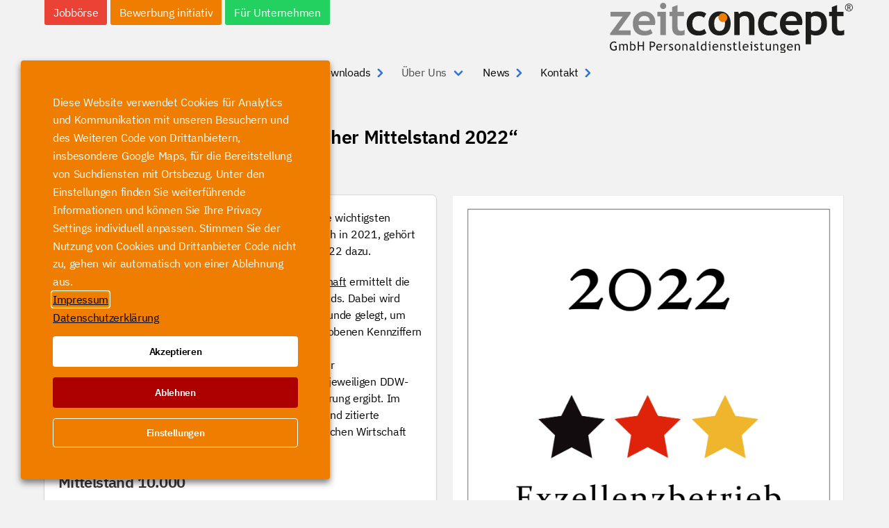

--- FILE ---
content_type: text/html; charset=UTF-8
request_url: https://www.zeitconcept.de/siegel-exzellenzbetrieb-deutscher-mittelstand-2022/
body_size: 16855
content:
<!DOCTYPE html>
<html lang="de">

<head>
    <meta name="referrer" content="no-referrer-when-downgrade">
    <!-- <link rel="preconnect" href="https://maps.googleapis.com">
<link rel="preconnect" href="https://fonts.googleapis.com"> -->
    <meta charset="UTF-8" />
    <meta name="viewport" content="width=device-width" />
    <link rel="stylesheet" type="text/css" href="https://www.zeitconcept.de/wp-content/themes/blankslate/style.css" />
    
    <meta name='robots' content='index, follow, max-image-preview:large, max-snippet:-1, max-video-preview:-1' />

	<!-- This site is optimized with the Yoast SEO plugin v23.6 - https://yoast.com/wordpress/plugins/seo/ -->
	<title>Siegel: Exzellenzbetrieb Deutscher Mittelstand 2022“</title>
	<meta name="description" content="Die Deutsche Wirtschaft (DDW) ermittelt regelmäßig die wichtigsten mittelständischen Unternehmen Deutschlands." />
	<link rel="canonical" href="https://www.zeitconcept.de/siegel-exzellenzbetrieb-deutscher-mittelstand-2022/" />
	<meta property="og:locale" content="de_DE" />
	<meta property="og:type" content="article" />
	<meta property="og:title" content="Siegel: Exzellenzbetrieb Deutscher Mittelstand 2022“" />
	<meta property="og:description" content="Die Deutsche Wirtschaft (DDW) ermittelt regelmäßig die wichtigsten mittelständischen Unternehmen Deutschlands." />
	<meta property="og:url" content="https://www.zeitconcept.de/siegel-exzellenzbetrieb-deutscher-mittelstand-2022/" />
	<meta property="og:site_name" content="zeitconcept GmbH Personaldienstleistungen" />
	<meta property="article:published_time" content="2022-02-03T10:47:40+00:00" />
	<meta property="article:modified_time" content="2022-02-03T13:19:25+00:00" />
	<meta property="og:image" content="https://www.zeitconcept.de/wp-content/uploads/2022/02/5-Exzellenzbetrieb-hoch.png" />
	<meta property="og:image:width" content="2829" />
	<meta property="og:image:height" content="4031" />
	<meta property="og:image:type" content="image/png" />
	<meta name="author" content="Sandra Böduel" />
	<meta name="twitter:card" content="summary_large_image" />
	<meta name="twitter:label1" content="Geschrieben von" />
	<meta name="twitter:data1" content="Sandra Böduel" />
	<meta name="twitter:label2" content="Geschätzte Lesezeit" />
	<meta name="twitter:data2" content="1 Minute" />
	<script type="application/ld+json" class="yoast-schema-graph">{"@context":"https://schema.org","@graph":[{"@type":"Article","@id":"https://www.zeitconcept.de/siegel-exzellenzbetrieb-deutscher-mittelstand-2022/#article","isPartOf":{"@id":"https://www.zeitconcept.de/siegel-exzellenzbetrieb-deutscher-mittelstand-2022/"},"author":{"name":"Sandra Böduel","@id":"https://www.zeitconcept.de/#/schema/person/3e4e1c8c3393e88a5842ad2dc8fc7a1a"},"headline":"Siegel: Exzellenzbetrieb Deutscher Mittelstand 2022“","datePublished":"2022-02-03T10:47:40+00:00","dateModified":"2022-02-03T13:19:25+00:00","mainEntityOfPage":{"@id":"https://www.zeitconcept.de/siegel-exzellenzbetrieb-deutscher-mittelstand-2022/"},"wordCount":197,"publisher":{"@id":"https://www.zeitconcept.de/#organization"},"image":{"@id":"https://www.zeitconcept.de/siegel-exzellenzbetrieb-deutscher-mittelstand-2022/#primaryimage"},"thumbnailUrl":"https://www.zeitconcept.de/wp-content/uploads/2022/02/5-Exzellenzbetrieb-hoch.png","keywords":["Auszeichnung","Corona","Deutsche Wirtschaft","Deutscher Mittelstand","DWW Ranking","Exzellenzbetrieb deutscher Mittelstand","Georg Meller","Mittelständisches Unternehmen","Mittelständler","Platzierung","Rankingindex","TOP Arbeitgeber","Zeitarbeit"],"articleSection":["Dies &amp; Das","Erfolgsgeschichten","News"],"inLanguage":"de"},{"@type":"WebPage","@id":"https://www.zeitconcept.de/siegel-exzellenzbetrieb-deutscher-mittelstand-2022/","url":"https://www.zeitconcept.de/siegel-exzellenzbetrieb-deutscher-mittelstand-2022/","name":"Siegel: Exzellenzbetrieb Deutscher Mittelstand 2022“","isPartOf":{"@id":"https://www.zeitconcept.de/#website"},"primaryImageOfPage":{"@id":"https://www.zeitconcept.de/siegel-exzellenzbetrieb-deutscher-mittelstand-2022/#primaryimage"},"image":{"@id":"https://www.zeitconcept.de/siegel-exzellenzbetrieb-deutscher-mittelstand-2022/#primaryimage"},"thumbnailUrl":"https://www.zeitconcept.de/wp-content/uploads/2022/02/5-Exzellenzbetrieb-hoch.png","datePublished":"2022-02-03T10:47:40+00:00","dateModified":"2022-02-03T13:19:25+00:00","description":"Die Deutsche Wirtschaft (DDW) ermittelt regelmäßig die wichtigsten mittelständischen Unternehmen Deutschlands.","breadcrumb":{"@id":"https://www.zeitconcept.de/siegel-exzellenzbetrieb-deutscher-mittelstand-2022/#breadcrumb"},"inLanguage":"de","potentialAction":[{"@type":"ReadAction","target":["https://www.zeitconcept.de/siegel-exzellenzbetrieb-deutscher-mittelstand-2022/"]}]},{"@type":"ImageObject","inLanguage":"de","@id":"https://www.zeitconcept.de/siegel-exzellenzbetrieb-deutscher-mittelstand-2022/#primaryimage","url":"https://www.zeitconcept.de/wp-content/uploads/2022/02/5-Exzellenzbetrieb-hoch.png","contentUrl":"https://www.zeitconcept.de/wp-content/uploads/2022/02/5-Exzellenzbetrieb-hoch.png","width":2829,"height":4031},{"@type":"BreadcrumbList","@id":"https://www.zeitconcept.de/siegel-exzellenzbetrieb-deutscher-mittelstand-2022/#breadcrumb","itemListElement":[{"@type":"ListItem","position":1,"name":"Startseite","item":"https://www.zeitconcept.de/"},{"@type":"ListItem","position":2,"name":"Siegel: Exzellenzbetrieb Deutscher Mittelstand 2022“"}]},{"@type":"WebSite","@id":"https://www.zeitconcept.de/#website","url":"https://www.zeitconcept.de/","name":"zeitconcept GmbH Personaldienstleistungen","description":"Ihr Partner bei der Jobsuche","publisher":{"@id":"https://www.zeitconcept.de/#organization"},"potentialAction":[{"@type":"SearchAction","target":{"@type":"EntryPoint","urlTemplate":"https://www.zeitconcept.de/?s={search_term_string}"},"query-input":{"@type":"PropertyValueSpecification","valueRequired":true,"valueName":"search_term_string"}}],"inLanguage":"de"},{"@type":"Organization","@id":"https://www.zeitconcept.de/#organization","name":"zeitconcept GmbH Personaldienstleistungen","url":"https://www.zeitconcept.de/","logo":{"@type":"ImageObject","inLanguage":"de","@id":"https://www.zeitconcept.de/#/schema/logo/image/","url":"https://www.zeitconcept.de/wp-content/uploads/2020/02/zeitconcept-logo.svg","contentUrl":"https://www.zeitconcept.de/wp-content/uploads/2020/02/zeitconcept-logo.svg","width":2244,"height":458,"caption":"zeitconcept GmbH Personaldienstleistungen"},"image":{"@id":"https://www.zeitconcept.de/#/schema/logo/image/"}},{"@type":"Person","@id":"https://www.zeitconcept.de/#/schema/person/3e4e1c8c3393e88a5842ad2dc8fc7a1a","name":"Sandra Böduel","image":{"@type":"ImageObject","inLanguage":"de","@id":"https://www.zeitconcept.de/#/schema/person/image/","url":"https://secure.gravatar.com/avatar/aff9c677fd277026882f1e39b22f08e0?s=96&d=mm&r=g","contentUrl":"https://secure.gravatar.com/avatar/aff9c677fd277026882f1e39b22f08e0?s=96&d=mm&r=g","caption":"Sandra Böduel"}}]}</script>
	<!-- / Yoast SEO plugin. -->


<link rel="alternate" type="application/rss+xml" title="zeitconcept GmbH Personaldienstleistungen &raquo; Feed" href="https://www.zeitconcept.de/feed/" />
<link rel="alternate" type="application/rss+xml" title="zeitconcept GmbH Personaldienstleistungen &raquo; Kommentar-Feed" href="https://www.zeitconcept.de/comments/feed/" />
<link rel="alternate" type="application/rss+xml" title="zeitconcept GmbH Personaldienstleistungen &raquo; Siegel: Exzellenzbetrieb Deutscher Mittelstand 2022“-Kommentar-Feed" href="https://www.zeitconcept.de/siegel-exzellenzbetrieb-deutscher-mittelstand-2022/feed/" />
<script type="text/javascript">
/* <![CDATA[ */
window._wpemojiSettings = {"baseUrl":"https:\/\/s.w.org\/images\/core\/emoji\/15.0.3\/72x72\/","ext":".png","svgUrl":"https:\/\/s.w.org\/images\/core\/emoji\/15.0.3\/svg\/","svgExt":".svg","source":{"concatemoji":"https:\/\/www.zeitconcept.de\/wp-includes\/js\/wp-emoji-release.min.js?ver=6.6.4"}};
/*! This file is auto-generated */
!function(i,n){var o,s,e;function c(e){try{var t={supportTests:e,timestamp:(new Date).valueOf()};sessionStorage.setItem(o,JSON.stringify(t))}catch(e){}}function p(e,t,n){e.clearRect(0,0,e.canvas.width,e.canvas.height),e.fillText(t,0,0);var t=new Uint32Array(e.getImageData(0,0,e.canvas.width,e.canvas.height).data),r=(e.clearRect(0,0,e.canvas.width,e.canvas.height),e.fillText(n,0,0),new Uint32Array(e.getImageData(0,0,e.canvas.width,e.canvas.height).data));return t.every(function(e,t){return e===r[t]})}function u(e,t,n){switch(t){case"flag":return n(e,"\ud83c\udff3\ufe0f\u200d\u26a7\ufe0f","\ud83c\udff3\ufe0f\u200b\u26a7\ufe0f")?!1:!n(e,"\ud83c\uddfa\ud83c\uddf3","\ud83c\uddfa\u200b\ud83c\uddf3")&&!n(e,"\ud83c\udff4\udb40\udc67\udb40\udc62\udb40\udc65\udb40\udc6e\udb40\udc67\udb40\udc7f","\ud83c\udff4\u200b\udb40\udc67\u200b\udb40\udc62\u200b\udb40\udc65\u200b\udb40\udc6e\u200b\udb40\udc67\u200b\udb40\udc7f");case"emoji":return!n(e,"\ud83d\udc26\u200d\u2b1b","\ud83d\udc26\u200b\u2b1b")}return!1}function f(e,t,n){var r="undefined"!=typeof WorkerGlobalScope&&self instanceof WorkerGlobalScope?new OffscreenCanvas(300,150):i.createElement("canvas"),a=r.getContext("2d",{willReadFrequently:!0}),o=(a.textBaseline="top",a.font="600 32px Arial",{});return e.forEach(function(e){o[e]=t(a,e,n)}),o}function t(e){var t=i.createElement("script");t.src=e,t.defer=!0,i.head.appendChild(t)}"undefined"!=typeof Promise&&(o="wpEmojiSettingsSupports",s=["flag","emoji"],n.supports={everything:!0,everythingExceptFlag:!0},e=new Promise(function(e){i.addEventListener("DOMContentLoaded",e,{once:!0})}),new Promise(function(t){var n=function(){try{var e=JSON.parse(sessionStorage.getItem(o));if("object"==typeof e&&"number"==typeof e.timestamp&&(new Date).valueOf()<e.timestamp+604800&&"object"==typeof e.supportTests)return e.supportTests}catch(e){}return null}();if(!n){if("undefined"!=typeof Worker&&"undefined"!=typeof OffscreenCanvas&&"undefined"!=typeof URL&&URL.createObjectURL&&"undefined"!=typeof Blob)try{var e="postMessage("+f.toString()+"("+[JSON.stringify(s),u.toString(),p.toString()].join(",")+"));",r=new Blob([e],{type:"text/javascript"}),a=new Worker(URL.createObjectURL(r),{name:"wpTestEmojiSupports"});return void(a.onmessage=function(e){c(n=e.data),a.terminate(),t(n)})}catch(e){}c(n=f(s,u,p))}t(n)}).then(function(e){for(var t in e)n.supports[t]=e[t],n.supports.everything=n.supports.everything&&n.supports[t],"flag"!==t&&(n.supports.everythingExceptFlag=n.supports.everythingExceptFlag&&n.supports[t]);n.supports.everythingExceptFlag=n.supports.everythingExceptFlag&&!n.supports.flag,n.DOMReady=!1,n.readyCallback=function(){n.DOMReady=!0}}).then(function(){return e}).then(function(){var e;n.supports.everything||(n.readyCallback(),(e=n.source||{}).concatemoji?t(e.concatemoji):e.wpemoji&&e.twemoji&&(t(e.twemoji),t(e.wpemoji)))}))}((window,document),window._wpemojiSettings);
/* ]]> */
</script>
<link rel='stylesheet' id='cf7ic_style-css' href='https://www.zeitconcept.de/wp-content/plugins/contact-form-7-image-captcha/css/cf7ic-style.css?ver=3.3.7' type='text/css' media='all' />
<style id='wp-emoji-styles-inline-css' type='text/css'>

	img.wp-smiley, img.emoji {
		display: inline !important;
		border: none !important;
		box-shadow: none !important;
		height: 1em !important;
		width: 1em !important;
		margin: 0 0.07em !important;
		vertical-align: -0.1em !important;
		background: none !important;
		padding: 0 !important;
	}
</style>
<link rel='stylesheet' id='wp-block-library-css' href='https://www.zeitconcept.de/wp-includes/css/dist/block-library/style.min.css?ver=6.6.4' type='text/css' media='all' />
<link rel='stylesheet' id='eedee-gutenslider-init-css' href='https://www.zeitconcept.de/wp-content/plugins/gutenslider/build/gutenslider-init.css?ver=1728489101' type='text/css' media='all' />
<style id='safe-svg-svg-icon-style-inline-css' type='text/css'>
.safe-svg-cover{text-align:center}.safe-svg-cover .safe-svg-inside{display:inline-block;max-width:100%}.safe-svg-cover svg{height:100%;max-height:100%;max-width:100%;width:100%}

</style>
<link rel='stylesheet' id='wp-components-css' href='https://www.zeitconcept.de/wp-includes/css/dist/components/style.min.css?ver=6.6.4' type='text/css' media='all' />
<link rel='stylesheet' id='wp-preferences-css' href='https://www.zeitconcept.de/wp-includes/css/dist/preferences/style.min.css?ver=6.6.4' type='text/css' media='all' />
<link rel='stylesheet' id='wp-block-editor-css' href='https://www.zeitconcept.de/wp-includes/css/dist/block-editor/style.min.css?ver=6.6.4' type='text/css' media='all' />
<link rel='stylesheet' id='wp-reusable-blocks-css' href='https://www.zeitconcept.de/wp-includes/css/dist/reusable-blocks/style.min.css?ver=6.6.4' type='text/css' media='all' />
<link rel='stylesheet' id='wp-patterns-css' href='https://www.zeitconcept.de/wp-includes/css/dist/patterns/style.min.css?ver=6.6.4' type='text/css' media='all' />
<link rel='stylesheet' id='wp-editor-css' href='https://www.zeitconcept.de/wp-includes/css/dist/editor/style.min.css?ver=6.6.4' type='text/css' media='all' />
<link rel='stylesheet' id='bulma_accordion-cgb-style-css-css' href='https://www.zeitconcept.de/wp-content/plugins/bulmablocks/dist/blocks.style.build.css?ver=6.6.4' type='text/css' media='all' />
<style id='classic-theme-styles-inline-css' type='text/css'>
/*! This file is auto-generated */
.wp-block-button__link{color:#fff;background-color:#32373c;border-radius:9999px;box-shadow:none;text-decoration:none;padding:calc(.667em + 2px) calc(1.333em + 2px);font-size:1.125em}.wp-block-file__button{background:#32373c;color:#fff;text-decoration:none}
</style>
<style id='global-styles-inline-css' type='text/css'>
:root{--wp--preset--aspect-ratio--square: 1;--wp--preset--aspect-ratio--4-3: 4/3;--wp--preset--aspect-ratio--3-4: 3/4;--wp--preset--aspect-ratio--3-2: 3/2;--wp--preset--aspect-ratio--2-3: 2/3;--wp--preset--aspect-ratio--16-9: 16/9;--wp--preset--aspect-ratio--9-16: 9/16;--wp--preset--color--black: #000000;--wp--preset--color--cyan-bluish-gray: #abb8c3;--wp--preset--color--white: #ffffff;--wp--preset--color--pale-pink: #f78da7;--wp--preset--color--vivid-red: #cf2e2e;--wp--preset--color--luminous-vivid-orange: #ff6900;--wp--preset--color--luminous-vivid-amber: #fcb900;--wp--preset--color--light-green-cyan: #7bdcb5;--wp--preset--color--vivid-green-cyan: #00d084;--wp--preset--color--pale-cyan-blue: #8ed1fc;--wp--preset--color--vivid-cyan-blue: #0693e3;--wp--preset--color--vivid-purple: #9b51e0;--wp--preset--gradient--vivid-cyan-blue-to-vivid-purple: linear-gradient(135deg,rgba(6,147,227,1) 0%,rgb(155,81,224) 100%);--wp--preset--gradient--light-green-cyan-to-vivid-green-cyan: linear-gradient(135deg,rgb(122,220,180) 0%,rgb(0,208,130) 100%);--wp--preset--gradient--luminous-vivid-amber-to-luminous-vivid-orange: linear-gradient(135deg,rgba(252,185,0,1) 0%,rgba(255,105,0,1) 100%);--wp--preset--gradient--luminous-vivid-orange-to-vivid-red: linear-gradient(135deg,rgba(255,105,0,1) 0%,rgb(207,46,46) 100%);--wp--preset--gradient--very-light-gray-to-cyan-bluish-gray: linear-gradient(135deg,rgb(238,238,238) 0%,rgb(169,184,195) 100%);--wp--preset--gradient--cool-to-warm-spectrum: linear-gradient(135deg,rgb(74,234,220) 0%,rgb(151,120,209) 20%,rgb(207,42,186) 40%,rgb(238,44,130) 60%,rgb(251,105,98) 80%,rgb(254,248,76) 100%);--wp--preset--gradient--blush-light-purple: linear-gradient(135deg,rgb(255,206,236) 0%,rgb(152,150,240) 100%);--wp--preset--gradient--blush-bordeaux: linear-gradient(135deg,rgb(254,205,165) 0%,rgb(254,45,45) 50%,rgb(107,0,62) 100%);--wp--preset--gradient--luminous-dusk: linear-gradient(135deg,rgb(255,203,112) 0%,rgb(199,81,192) 50%,rgb(65,88,208) 100%);--wp--preset--gradient--pale-ocean: linear-gradient(135deg,rgb(255,245,203) 0%,rgb(182,227,212) 50%,rgb(51,167,181) 100%);--wp--preset--gradient--electric-grass: linear-gradient(135deg,rgb(202,248,128) 0%,rgb(113,206,126) 100%);--wp--preset--gradient--midnight: linear-gradient(135deg,rgb(2,3,129) 0%,rgb(40,116,252) 100%);--wp--preset--font-size--small: 13px;--wp--preset--font-size--medium: 20px;--wp--preset--font-size--large: 36px;--wp--preset--font-size--x-large: 42px;--wp--preset--spacing--20: 0.44rem;--wp--preset--spacing--30: 0.67rem;--wp--preset--spacing--40: 1rem;--wp--preset--spacing--50: 1.5rem;--wp--preset--spacing--60: 2.25rem;--wp--preset--spacing--70: 3.38rem;--wp--preset--spacing--80: 5.06rem;--wp--preset--shadow--natural: 6px 6px 9px rgba(0, 0, 0, 0.2);--wp--preset--shadow--deep: 12px 12px 50px rgba(0, 0, 0, 0.4);--wp--preset--shadow--sharp: 6px 6px 0px rgba(0, 0, 0, 0.2);--wp--preset--shadow--outlined: 6px 6px 0px -3px rgba(255, 255, 255, 1), 6px 6px rgba(0, 0, 0, 1);--wp--preset--shadow--crisp: 6px 6px 0px rgba(0, 0, 0, 1);}:where(.is-layout-flex){gap: 0.5em;}:where(.is-layout-grid){gap: 0.5em;}body .is-layout-flex{display: flex;}.is-layout-flex{flex-wrap: wrap;align-items: center;}.is-layout-flex > :is(*, div){margin: 0;}body .is-layout-grid{display: grid;}.is-layout-grid > :is(*, div){margin: 0;}:where(.wp-block-columns.is-layout-flex){gap: 2em;}:where(.wp-block-columns.is-layout-grid){gap: 2em;}:where(.wp-block-post-template.is-layout-flex){gap: 1.25em;}:where(.wp-block-post-template.is-layout-grid){gap: 1.25em;}.has-black-color{color: var(--wp--preset--color--black) !important;}.has-cyan-bluish-gray-color{color: var(--wp--preset--color--cyan-bluish-gray) !important;}.has-white-color{color: var(--wp--preset--color--white) !important;}.has-pale-pink-color{color: var(--wp--preset--color--pale-pink) !important;}.has-vivid-red-color{color: var(--wp--preset--color--vivid-red) !important;}.has-luminous-vivid-orange-color{color: var(--wp--preset--color--luminous-vivid-orange) !important;}.has-luminous-vivid-amber-color{color: var(--wp--preset--color--luminous-vivid-amber) !important;}.has-light-green-cyan-color{color: var(--wp--preset--color--light-green-cyan) !important;}.has-vivid-green-cyan-color{color: var(--wp--preset--color--vivid-green-cyan) !important;}.has-pale-cyan-blue-color{color: var(--wp--preset--color--pale-cyan-blue) !important;}.has-vivid-cyan-blue-color{color: var(--wp--preset--color--vivid-cyan-blue) !important;}.has-vivid-purple-color{color: var(--wp--preset--color--vivid-purple) !important;}.has-black-background-color{background-color: var(--wp--preset--color--black) !important;}.has-cyan-bluish-gray-background-color{background-color: var(--wp--preset--color--cyan-bluish-gray) !important;}.has-white-background-color{background-color: var(--wp--preset--color--white) !important;}.has-pale-pink-background-color{background-color: var(--wp--preset--color--pale-pink) !important;}.has-vivid-red-background-color{background-color: var(--wp--preset--color--vivid-red) !important;}.has-luminous-vivid-orange-background-color{background-color: var(--wp--preset--color--luminous-vivid-orange) !important;}.has-luminous-vivid-amber-background-color{background-color: var(--wp--preset--color--luminous-vivid-amber) !important;}.has-light-green-cyan-background-color{background-color: var(--wp--preset--color--light-green-cyan) !important;}.has-vivid-green-cyan-background-color{background-color: var(--wp--preset--color--vivid-green-cyan) !important;}.has-pale-cyan-blue-background-color{background-color: var(--wp--preset--color--pale-cyan-blue) !important;}.has-vivid-cyan-blue-background-color{background-color: var(--wp--preset--color--vivid-cyan-blue) !important;}.has-vivid-purple-background-color{background-color: var(--wp--preset--color--vivid-purple) !important;}.has-black-border-color{border-color: var(--wp--preset--color--black) !important;}.has-cyan-bluish-gray-border-color{border-color: var(--wp--preset--color--cyan-bluish-gray) !important;}.has-white-border-color{border-color: var(--wp--preset--color--white) !important;}.has-pale-pink-border-color{border-color: var(--wp--preset--color--pale-pink) !important;}.has-vivid-red-border-color{border-color: var(--wp--preset--color--vivid-red) !important;}.has-luminous-vivid-orange-border-color{border-color: var(--wp--preset--color--luminous-vivid-orange) !important;}.has-luminous-vivid-amber-border-color{border-color: var(--wp--preset--color--luminous-vivid-amber) !important;}.has-light-green-cyan-border-color{border-color: var(--wp--preset--color--light-green-cyan) !important;}.has-vivid-green-cyan-border-color{border-color: var(--wp--preset--color--vivid-green-cyan) !important;}.has-pale-cyan-blue-border-color{border-color: var(--wp--preset--color--pale-cyan-blue) !important;}.has-vivid-cyan-blue-border-color{border-color: var(--wp--preset--color--vivid-cyan-blue) !important;}.has-vivid-purple-border-color{border-color: var(--wp--preset--color--vivid-purple) !important;}.has-vivid-cyan-blue-to-vivid-purple-gradient-background{background: var(--wp--preset--gradient--vivid-cyan-blue-to-vivid-purple) !important;}.has-light-green-cyan-to-vivid-green-cyan-gradient-background{background: var(--wp--preset--gradient--light-green-cyan-to-vivid-green-cyan) !important;}.has-luminous-vivid-amber-to-luminous-vivid-orange-gradient-background{background: var(--wp--preset--gradient--luminous-vivid-amber-to-luminous-vivid-orange) !important;}.has-luminous-vivid-orange-to-vivid-red-gradient-background{background: var(--wp--preset--gradient--luminous-vivid-orange-to-vivid-red) !important;}.has-very-light-gray-to-cyan-bluish-gray-gradient-background{background: var(--wp--preset--gradient--very-light-gray-to-cyan-bluish-gray) !important;}.has-cool-to-warm-spectrum-gradient-background{background: var(--wp--preset--gradient--cool-to-warm-spectrum) !important;}.has-blush-light-purple-gradient-background{background: var(--wp--preset--gradient--blush-light-purple) !important;}.has-blush-bordeaux-gradient-background{background: var(--wp--preset--gradient--blush-bordeaux) !important;}.has-luminous-dusk-gradient-background{background: var(--wp--preset--gradient--luminous-dusk) !important;}.has-pale-ocean-gradient-background{background: var(--wp--preset--gradient--pale-ocean) !important;}.has-electric-grass-gradient-background{background: var(--wp--preset--gradient--electric-grass) !important;}.has-midnight-gradient-background{background: var(--wp--preset--gradient--midnight) !important;}.has-small-font-size{font-size: var(--wp--preset--font-size--small) !important;}.has-medium-font-size{font-size: var(--wp--preset--font-size--medium) !important;}.has-large-font-size{font-size: var(--wp--preset--font-size--large) !important;}.has-x-large-font-size{font-size: var(--wp--preset--font-size--x-large) !important;}
:where(.wp-block-post-template.is-layout-flex){gap: 1.25em;}:where(.wp-block-post-template.is-layout-grid){gap: 1.25em;}
:where(.wp-block-columns.is-layout-flex){gap: 2em;}:where(.wp-block-columns.is-layout-grid){gap: 2em;}
:root :where(.wp-block-pullquote){font-size: 1.5em;line-height: 1.6;}
</style>
<link rel='stylesheet' id='contact-form-7-css' href='https://www.zeitconcept.de/wp-content/plugins/contact-form-7/includes/css/styles.css?ver=5.9.8' type='text/css' media='all' />
<link rel='stylesheet' id='cookie-law-info-css' href='https://www.zeitconcept.de/wp-content/plugins/webtoffee-gdpr-cookie-consent/public/css/cookie-law-info-public.css?ver=2.3.8' type='text/css' media='all' />
<link rel='stylesheet' id='cookie-law-info-gdpr-css' href='https://www.zeitconcept.de/wp-content/plugins/webtoffee-gdpr-cookie-consent/public/css/cookie-law-info-gdpr.css?ver=2.3.8' type='text/css' media='all' />
<style id='cookie-law-info-gdpr-inline-css' type='text/css'>
.cli-modal-content, .cli-tab-content { background-color: #ffffff; }.cli-privacy-content-text, .cli-modal .cli-modal-dialog, .cli-tab-container p, a.cli-privacy-readmore { color: #000000; }.cli-tab-header { background-color: #f2f2f2; }.cli-tab-header, .cli-tab-header a.cli-nav-link,span.cli-necessary-caption,.cli-switch .cli-slider:after { color: #000000; }.cli-switch .cli-slider:before { background-color: #ffffff; }.cli-switch input:checked + .cli-slider:before { background-color: #ffffff; }.cli-switch .cli-slider { background-color: #e3e1e8; }.cli-switch input:checked + .cli-slider { background-color: #28a745; }.cli-modal-close svg { fill: #000000; }.cli-tab-footer .wt-cli-privacy-accept-all-btn { background-color: #00acad; color: #ffffff}.cli-tab-footer .wt-cli-privacy-accept-btn { background-color: #00acad; color: #ffffff}.cli-tab-header a:before{ border-right: 1px solid #000000; border-bottom: 1px solid #000000; }
</style>
<link rel='stylesheet' id='job-market-style-css' href='https://www.zeitconcept.de/wp-content/themes/blankslate/css/job_market.css?ver=6.6.4' type='text/css' media='all' />
<link rel='stylesheet' id='print-style-css' href='https://www.zeitconcept.de/wp-content/themes/blankslate/css/print.css?ver=6.6.4' type='text/css' media='all' />
<link rel='stylesheet' id='dashicons-css' href='https://www.zeitconcept.de/wp-includes/css/dashicons.min.css?ver=6.6.4' type='text/css' media='all' />
<script type="text/javascript" src="https://www.zeitconcept.de/wp-content/plugins/bulmablocks/dist/vendor/bulma-accordion.min.js?ver=1" id="bulma_accordion-js-js"></script>
<script type="text/javascript" src="https://www.zeitconcept.de/wp-content/themes/blankslate/js/jquery.min.js" id="jquery-js"></script>
<script type="text/javascript" id="cookie-law-info-js-extra">
/* <![CDATA[ */
var Cli_Data = {"nn_cookie_ids":["_li_ses.3e85","_li_id.3e85","_gat_gtag_UA_164780594_1","_ga","_gid","_gat_gtag_UA_25321527_1"],"non_necessary_cookies":{"necessary":["cookielawinfo-checkbox-analytics","cookielawinfo-checkbox-kommunikation"],"analytics":["Google Analytics","Salesviewer","Fastbase","Leadinfo","_li_ses.3e85","_li_id.3e85","_gat_gtag_UA_164780594_1","_ga","_gid","_gat_gtag_UA_25321527_1"],"kommunikation":["TawkConnectionTime","__tawkuuid","Tawk.to"],"maps":["Google Maps"]},"cookielist":{"necessary":{"id":219,"status":true,"priority":0,"title":"Notwendig","strict":true,"default_state":false,"ccpa_optout":false,"loadonstart":false},"analytics":{"id":225,"status":true,"priority":0,"title":"Analytics","strict":false,"default_state":false,"ccpa_optout":false,"loadonstart":false},"kommunikation":{"id":229,"status":true,"priority":0,"title":"Kommunikation","strict":false,"default_state":false,"ccpa_optout":false,"loadonstart":false},"maps":{"id":383,"status":true,"priority":0,"title":"Maps","strict":false,"default_state":false,"ccpa_optout":false,"loadonstart":false}},"ajax_url":"https:\/\/www.zeitconcept.de\/wp-admin\/admin-ajax.php","current_lang":"de","security":"f436d1e60a","eu_countries":["GB"],"geoIP":"disabled","use_custom_geolocation_api":"","custom_geolocation_api":"https:\/\/geoip.cookieyes.com\/geoip\/checker\/result.php","consentVersion":"1","strictlyEnabled":["necessary","obligatoire"],"cookieDomain":"","privacy_length":"250","ccpaEnabled":"","ccpaRegionBased":"","ccpaBarEnabled":"","ccpaType":"gdpr","triggerDomRefresh":"","secure_cookies":""};
var log_object = {"ajax_url":"https:\/\/www.zeitconcept.de\/wp-admin\/admin-ajax.php"};
/* ]]> */
</script>
<script type="text/javascript" src="https://www.zeitconcept.de/wp-content/plugins/webtoffee-gdpr-cookie-consent/public/js/cookie-law-info-public.js?ver=2.3.8" id="cookie-law-info-js"></script>
<script type="text/javascript" src="https://www.zeitconcept.de/wp-content/themes/blankslate/js/nav.js?ver=6.6.4" id="nav-js"></script>
<script type="text/javascript" src="https://www.zeitconcept.de/wp-content/themes/blankslate/js/bonus-form.js?ver=6.6.4" id="bonus-form-js"></script>
<script type="text/javascript" src="https://www.zeitconcept.de/wp-content/themes/blankslate/js/carousel.js?ver=6.6.4" id="carousel-js"></script>
<script type="text/javascript" src="https://www.zeitconcept.de/wp-content/themes/blankslate/js/mailpoet.js?ver=6.6.4" id="zc-mailpoet-js"></script>
<link rel="https://api.w.org/" href="https://www.zeitconcept.de/wp-json/" /><link rel="alternate" title="JSON" type="application/json" href="https://www.zeitconcept.de/wp-json/wp/v2/posts/83742" /><link rel="EditURI" type="application/rsd+xml" title="RSD" href="https://www.zeitconcept.de/xmlrpc.php?rsd" />
<link rel='shortlink' href='https://www.zeitconcept.de/?p=83742' />
<link rel="alternate" title="oEmbed (JSON)" type="application/json+oembed" href="https://www.zeitconcept.de/wp-json/oembed/1.0/embed?url=https%3A%2F%2Fwww.zeitconcept.de%2Fsiegel-exzellenzbetrieb-deutscher-mittelstand-2022%2F" />
<link rel="alternate" title="oEmbed (XML)" type="text/xml+oembed" href="https://www.zeitconcept.de/wp-json/oembed/1.0/embed?url=https%3A%2F%2Fwww.zeitconcept.de%2Fsiegel-exzellenzbetrieb-deutscher-mittelstand-2022%2F&#038;format=xml" />
<!-- Global site tag (gtag.js) - Google Analytics -->
<script type="text/plain" data-cli-class="cli-blocker-script"  data-cli-category="analytics" data-cli-script-type="analytics" data-cli-block="true" data-cli-block-if-ccpa-optout="false" data-cli-element-position="head" async src="https://www.googletagmanager.com/gtag/js?id=UA-25321527-1"></script>
<script type="text/plain" data-cli-class="cli-blocker-script"  data-cli-category="analytics" data-cli-script-type="analytics" data-cli-block="true" data-cli-block-if-ccpa-optout="false" data-cli-element-position="head">
  window.dataLayer = window.dataLayer || [];
  function gtag(){dataLayer.push(arguments);}
  gtag('js', new Date());

  gtag('config', 'UA-25321527-1');
</script><script type="text/plain" data-cli-class="cli-blocker-script"  data-cli-category="analytics" data-cli-script-type="analytics" data-cli-block="true" data-cli-block-if-ccpa-optout="false" data-cli-element-position="head">
// Fastbase
	 (function () {
	   var e,i=['https://fastbase.com/fscript.js','ksXvULe9Bu','script'],a=document,s=a.createElement(i[2]);
	   s.async=!0,s.id=i[1],s.src=i[0],(e=a.getElementsByTagName(i[2])[0]).parentNode.insertBefore(s,e)
	 })();
</script><script type="text/plain" data-cli-class="cli-blocker-script"  data-cli-category="analytics" data-cli-script-type="analytics" data-cli-block="true" data-cli-block-if-ccpa-optout="false" data-cli-element-position="head">
// Leadinfo
	(function(l,e,a,d,i,n,f,o){if(!l[i]){l.GlobalLeadinfoNamespace=l.GlobalLeadinfoNamespace||[];
	l.GlobalLeadinfoNamespace.push(i);l[i]=function(){(l[i].q=l[i].q||[]).push(arguments)};l[i].t=l[i].t||n;
	l[i].q=l[i].q||[];o=e.createElement(a);f=e.getElementsByTagName(a)[0];o.async=1;o.src=d;f.parentNode.insertBefore(o,f);}
	}(window,document,"script","https://cdn.leadinfo.net/ping.js","leadinfo","LI-5F181D8ADF13F "));
</script><script type="text/plain" data-cli-class="cli-blocker-script"  data-cli-category="maps" data-cli-script-type="maps" data-cli-block="true" data-cli-block-if-ccpa-optout="false" data-cli-element-position="head">
$(document).on("requestGoogleMaps", function(){
$.getScript('https://maps.googleapis.com/maps/api/js?key=AIzaSyB_hx_5hO1aIQBlf6NUlQ7xkYnVERRnzGI&libraries=places&ver=6.0',function(){
    $(document).trigger("googleMapsReady");
}); 
});
$(document).trigger("GMLoaderRegistered");
</script><style type="text/css">.recentcomments a{display:inline !important;padding:0 !important;margin:0 !important;}</style><style type="text/css">.blue-message {
background: none repeat scroll 0 0 #3399ff;
    color: #ffffff;
    text-shadow: none;
    font-size: 16px;
    line-height: 24px;
    padding: 10px;
} 
.green-message {
background: none repeat scroll 0 0 #8cc14c;
    color: #ffffff;
    text-shadow: none;
    font-size: 16px;
    line-height: 24px;
    padding: 10px;
} 
.orange-message {
background: none repeat scroll 0 0 #faa732;
    color: #ffffff;
    text-shadow: none;
    font-size: 16px;
    line-height: 24px;
    padding: 10px;
} 
.red-message {
background: none repeat scroll 0 0 #da4d31;
    color: #ffffff;
    text-shadow: none;
    font-size: 16px;
    line-height: 24px;
    padding: 10px;
} 
.grey-message {
background: none repeat scroll 0 0 #53555c;
    color: #ffffff;
    text-shadow: none;
    font-size: 16px;
    line-height: 24px;
    padding: 10px;
} 
.left-block {
background: none repeat scroll 0 0px, radial-gradient(ellipse at center center, #ffffff 0%, #f2f2f2 100%) repeat scroll 0 0 rgba(0, 0, 0, 0);
    color: #8b8e97;
    padding: 10px;
    margin: 10px;
    float: left;
} 
.right-block {
background: none repeat scroll 0 0px, radial-gradient(ellipse at center center, #ffffff 0%, #f2f2f2 100%) repeat scroll 0 0 rgba(0, 0, 0, 0);
    color: #8b8e97;
    padding: 10px;
    margin: 10px;
    float: right;
} 
.blockquotes {
background: none;
    border-left: 5px solid #f1f1f1;
    color: #8B8E97;
    font-size: 16px;
    font-style: italic;
    line-height: 22px;
    padding-left: 15px;
    padding: 10px;
    width: 60%;
    float: left;
} 
</style><link rel="icon" href="https://www.zeitconcept.de/wp-content/uploads/2019/02/cropped-zeitconcept-favicon-32x32.png" sizes="32x32" />
<link rel="icon" href="https://www.zeitconcept.de/wp-content/uploads/2019/02/cropped-zeitconcept-favicon-192x192.png" sizes="192x192" />
<link rel="apple-touch-icon" href="https://www.zeitconcept.de/wp-content/uploads/2019/02/cropped-zeitconcept-favicon-180x180.png" />
<meta name="msapplication-TileImage" content="https://www.zeitconcept.de/wp-content/uploads/2019/02/cropped-zeitconcept-favicon-270x270.png" />
		<style type="text/css" id="wp-custom-css">
			#post-82283 .entry-date {
	display:none;
}		</style>
		</head>

<body class="post-template-default single single-post postid-83742 single-format-standard has-navbar-fixed-top has-audience-header">
    <header id="header" role="banner">
          <div class="audience-header notification has-background-transparent is-radiusless is-fixed">
    <div class="container">
      <div class="level">
        <div class="level-left level-item">
          <a href="https://www.zeitconcept.de/jobboerse/" class="is-hidden-mobile button is-danger">Jobbörse</a>
          <a href="https://zeitconcept.hr4you.org/applicationForm.php?sid=19722" class="is-hidden-mobile  button is-primary">Bewerbung initiativ</a>
          <a href="https://www.zeitconcept.de/fuer-unternehmen/" class="button is-success">Für Unternehmen</a>
        </div>
      </div>
    </div>
  </div>
        <nav id="menu" class="navbar is-transparent is-fixed-top is-spaced" role="navigation" aria-label="main navigation">
            <div class="container">
                <div class="navbar-brand">
                    <a class="navbar-item" href="https://www.zeitconcept.de/" title="zeitconcept GmbH Personaldienstleistungen">
                        <img src="https://www.zeitconcept.de/wp-content/themes/blankslate/assets/icons/zeitconcept-logo.svg">
                    </a>
                    <a id="show-menu" href="#menu" role="button" class="navbar-burger burger" aria-label="menu" aria-expanded="false">
                        <span aria-hidden="true"></span>
                        <span aria-hidden="true"></span>
                        <span aria-hidden="true"></span>
                    </a>
                    <a id="hide-menu" href="#hide-menu" role="button" class="navbar-burger burger" aria-label="menu" aria-expanded="false"></a>
                </div>
                <div id="primary-menu" class="navbar-menu"><ul id="menu-primary" class="navbar-start"><li id="menu-item-77396" class="menu-item menu-item-type-post_type menu-item-object-page menu-item-77396"><a href="https://www.zeitconcept.de/jobboerse/">Jobbörse</a></li>
<li id="menu-item-84312" class="menu-item menu-item-type-custom menu-item-object-custom menu-item-84312"><a href="https://zeitconcept.hr4you.org/applicationForm.php?sid=19722">Bewerbung initiativ</a></li>
<li id="menu-item-77302" class="menu-item menu-item-type-custom menu-item-object-custom menu-item-has-children menu-item-77302"><a>Für Bewerber</a>
<ul class="sub-menu">
	<li id="menu-item-80497" class="menu-item menu-item-type-post_type menu-item-object-page menu-item-80497"><a href="https://www.zeitconcept.de/fuer-bewerber/ihr-arbeitgeber-in-der-zeitarbeit/">Ihr Arbeitgeber in der Zeitarbeit</a></li>
	<li id="menu-item-82200" class="menu-item menu-item-type-post_type menu-item-object-page menu-item-82200"><a href="https://www.zeitconcept.de/fuer-bewerber/zeitarbeit-in-der-pflege-und-im-gesundheitswesen/">Fachbereich Medizin &#038; Pflege</a></li>
	<li id="menu-item-81895" class="menu-item menu-item-type-post_type menu-item-object-page menu-item-81895"><a href="https://www.zeitconcept.de/fuer-bewerber/anerkennung-auslaendischer-berufsabschluss/">Anerkennung<br>ausländischer Berufsabschluss</a></li>
	<li id="menu-item-81199" class="menu-item menu-item-type-post_type menu-item-object-page menu-item-81199"><a href="https://www.zeitconcept.de/fuer-bewerber/vorstellungsgespraech-zeitarbeit-personalvermittlung/">Training Vorstellungsgespräch</a></li>
	<li id="menu-item-78269" class="menu-item menu-item-type-post_type menu-item-object-page menu-item-78269"><a href="https://www.zeitconcept.de/fuer-bewerber/wie-funktioniert-zeitarbeit/">Häufig gestellte Fragen</a></li>
	<li id="menu-item-81265" class="menu-item menu-item-type-post_type menu-item-object-page menu-item-81265"><a href="https://www.zeitconcept.de/fuer-bewerber/flyer-downloads/">Flyer &#038; Downloads</a></li>
	<li id="menu-item-80625" class="menu-item menu-item-type-custom menu-item-object-custom menu-item-80625"><a href="https://www.zeitconcept.de/jobboerse/">Jobbörse</a></li>
</ul>
</li>
<li id="menu-item-84422" class="menu-item menu-item-type-post_type menu-item-object-page menu-item-84422"><a href="https://www.zeitconcept.de/fuer-mitarbeiter/mitarbeiter-extras/">Mitarbeiter Extras</a></li>
<li id="menu-item-81279" class="menu-item menu-item-type-post_type menu-item-object-page menu-item-81279"><a href="https://www.zeitconcept.de/fuer-mitarbeiter/downloads-fuer-mitarbeiter/">Formulare / Downloads</a></li>
<li id="menu-item-77304" class="menu-item menu-item-type-custom menu-item-object-custom menu-item-has-children menu-item-77304"><a>Über Uns</a>
<ul class="sub-menu">
	<li id="menu-item-77337" class="menu-item menu-item-type-post_type menu-item-object-page menu-item-77337"><a href="https://www.zeitconcept.de/fuer-mitarbeiter/geschaeftsleitung/">Geschäftsleitung</a></li>
	<li id="menu-item-79233" class="menu-item menu-item-type-post_type menu-item-object-page menu-item-79233"><a href="https://www.zeitconcept.de/fuer-mitarbeiter/unternehmensphilosophie/">Unternehmensgrundsätze</a></li>
	<li id="menu-item-80484" class="menu-item menu-item-type-post_type menu-item-object-page menu-item-80484"><a href="https://www.zeitconcept.de/fuer-bewerber/karriere-intern/">Karriere intern</a></li>
	<li id="menu-item-77336" class="menu-item menu-item-type-post_type menu-item-object-page menu-item-77336"><a href="https://www.zeitconcept.de/fuer-mitarbeiter/auszeichnungen/">Auszeichnungen</a></li>
	<li id="menu-item-83416" class="menu-item menu-item-type-custom menu-item-object-custom menu-item-83416"><a href="https://www.zeitconcept.de/news/ehrung-mitarbeiter/">Ehrung Mitarbeiter</a></li>
	<li id="menu-item-77312" class="menu-item menu-item-type-post_type menu-item-object-page menu-item-77312"><a href="https://www.zeitconcept.de/fuer-mitarbeiter/mitgliedschaften-zertifizierungen/">Mitgliedschaften / Zertifizierungen</a></li>
	<li id="menu-item-80417" class="menu-item menu-item-type-post_type menu-item-object-page menu-item-80417"><a href="https://www.zeitconcept.de/fuer-bewerber/branchen/">Branchenkompetenz</a></li>
	<li id="menu-item-84704" class="menu-item menu-item-type-post_type menu-item-object-page menu-item-84704"><a href="https://www.zeitconcept.de/fuer-mitarbeiter/hinweisgebersystem/">Hinweisgebersystem</a></li>
</ul>
</li>
<li id="menu-item-79285" class="menu-item menu-item-type-custom menu-item-object-custom menu-item-79285"><a href="https://www.zeitconcept.de/news/dies-das/">News</a></li>
<li id="menu-item-99" class="menu-item menu-item-type-post_type menu-item-object-page menu-item-99"><a href="https://www.zeitconcept.de/kontakt/">Kontakt</a></li>
</ul></div>            </div>
        </nav>
    </header><div id="container">
<section id="content" class="section" role="main">
<article id="post-83742" class="post-83742 post type-post status-publish format-standard has-post-thumbnail hentry category-dies-das category-erfolgsgeschichten category-news tag-auszeichnung tag-corona tag-deutsche-wirtschaft tag-deutscher-mittelstand tag-dww-ranking tag-exzellenzbetrieb-deutscher-mittelstand tag-georg-meller tag-mittelstaendisches-unternehmen tag-mittelstaendler tag-platzierung tag-rankingindex tag-top-arbeitgeber tag-zeitarbeit">
    <section class="entry-content container">
        <header>
        <h1 class="entry-title"><a href="https://www.zeitconcept.de/siegel-exzellenzbetrieb-deutscher-mittelstand-2022/" title="Siegel: Exzellenzbetrieb Deutscher Mittelstand 2022“" rel="bookmark">Siegel: Exzellenzbetrieb Deutscher Mittelstand 2022“</a></h1>        <section class="entry-meta">
<span class="entry-date">Veröffentlicht am 03.02.2022</span>
</section>        </header>
        <section class="entry-content columns is-mobile is-multiline">
<div class="column is-6-desktop is-12-touch is-order-1-touch">
    <div class="box">
        
<p>Die Deutsche Wirtschaft (DDW) ermittelt regelmäßig die wichtigsten mittelständischen Unternehmen Deutschlands. Wie auch in 2021, gehört zeitconcept GmbH Personaldienstleistungen auch in 2022 dazu.</p>



<p>Das&nbsp;<a href="https://die-deutsche-wirtschaft.de/das-ranking-der-groessten-mittelstaendler-deutschlands/">Mittelstandsranking von DDW Die Deutsche Wirtschaft</a>&nbsp;ermittelt die wichtigsten&nbsp;<a href="https://de.wikipedia.org/wiki/Mittelstand">mittelständischen Marktakteure</a>&nbsp;Deutschlands. Dabei wird eine ganzheitliche Betrachtung des Unternehmens zugrunde gelegt, um die tatsächliche Bedeutung zu erfassen. 19 laufend erhobenen Kennziffern und Bewertungen von Umsatz über Mitarbeiterzahl, Onlinewahrnehmbarkeit, Nachhaltigkeit, Hochschul- oder Branchenkooperationen und vieles mehr fließen in den jeweiligen DDW-Rankingindex-Wert ein, aus dem sich die Rankingplatzierung ergibt. Im Ergebnis stellt das DDW-Ranking die vielfach genutzte und zitierte Datenbank der entscheidenden Marktakteure der deutschen Wirtschaft dar.</p>



<h3 class="wp-block-heading" id="h-mittelstand-10-000"><strong>Mittelstand 10.000</strong></h3>



<p></p>



<p>zeitconcept GmbH Personaldienstleistungen findet sich mit einem Scoring-Wert von <strong>195,4 Punkten</strong> auf Rang<strong> 3551</strong> der DDW-Master-Datenbank der wichtigsten Unternehmen Deutschlands.</p>



<h3 class="wp-block-heading" id="h-exzellenzbetrieb-deutscher-mittelstand"><strong>Exzellenzbetrieb Deutscher Mittelstand</strong></h3>



<p></p>



<p>Weitere Informationen zum Ranking finden Sie hier: <a href="https://die-deutsche-wirtschaft.de/inv_unternehmen/meller-georg-zeitconcept-gmbh-personaldienstleistungen-regensburg-ceo-gf/">DDW-Ranking zeitconcept GmbH Personaldienstleistungen</a></p>



<p>Wir freuen uns sehr, auch in diesem Jahr <strong>&#8222;Exzellenzbetrieb des Deutschen Mittelstandes&#8220;</strong> zu sein. Dies bestätigt uns umso mehr, dass wir für unsere Kunden, Mitarbeiter und Bewerber seit mehr als 20 Jahren ein ausgezeichneter Partner auf Augenhöhe in den Bereichen Zeitarbeit, Personaldienstleistung und Bewerbermanagement sind“</p>



<p>Vielen herzlichen Dank!</p>



<p></p>



<p></p>



<p>Autor: Sandra Böduel</p>



<p></p>



<p></p>
    </div>
</div>
<div class="column is-6-desktop is-12-touch is-order-0-touch">
    <img width="2829" height="4031" src="https://www.zeitconcept.de/wp-content/uploads/2022/02/5-Exzellenzbetrieb-hoch.png" class="attachment-post-thumbnail size-post-thumbnail wp-post-image" alt="" decoding="async" fetchpriority="high" srcset="https://www.zeitconcept.de/wp-content/uploads/2022/02/5-Exzellenzbetrieb-hoch.png 2829w, https://www.zeitconcept.de/wp-content/uploads/2022/02/5-Exzellenzbetrieb-hoch-211x300.png 211w, https://www.zeitconcept.de/wp-content/uploads/2022/02/5-Exzellenzbetrieb-hoch-719x1024.png 719w, https://www.zeitconcept.de/wp-content/uploads/2022/02/5-Exzellenzbetrieb-hoch-768x1094.png 768w, https://www.zeitconcept.de/wp-content/uploads/2022/02/5-Exzellenzbetrieb-hoch-1600x2280.png 1600w, https://www.zeitconcept.de/wp-content/uploads/2022/02/5-Exzellenzbetrieb-hoch-1078x1536.png 1078w, https://www.zeitconcept.de/wp-content/uploads/2022/02/5-Exzellenzbetrieb-hoch-1437x2048.png 1437w, https://www.zeitconcept.de/wp-content/uploads/2022/02/5-Exzellenzbetrieb-hoch-1320x1881.png 1320w" sizes="(max-width: 2829px) 100vw, 2829px" /></div>
<!-- <div class="entry-links"></div> -->
</section>        <!-- <footer class="entry-footer">
<span class="cat-links">Categories: <a href="https://www.zeitconcept.de/news/dies-das/" rel="category tag">Dies &amp; Das</a>, <a href="https://www.zeitconcept.de/news/erfolgsgeschichten/" rel="category tag">Erfolgsgeschichten</a>, <a href="https://www.zeitconcept.de/news/news/" rel="category tag">News</a></span>
<span class="tag-links">Schlagwörter: <a href="https://www.zeitconcept.de/tag/auszeichnung/" rel="tag">Auszeichnung</a>, <a href="https://www.zeitconcept.de/tag/corona/" rel="tag">Corona</a>, <a href="https://www.zeitconcept.de/tag/deutsche-wirtschaft/" rel="tag">Deutsche Wirtschaft</a>, <a href="https://www.zeitconcept.de/tag/deutscher-mittelstand/" rel="tag">Deutscher Mittelstand</a>, <a href="https://www.zeitconcept.de/tag/dww-ranking/" rel="tag">DWW Ranking</a>, <a href="https://www.zeitconcept.de/tag/exzellenzbetrieb-deutscher-mittelstand/" rel="tag">Exzellenzbetrieb deutscher Mittelstand</a>, <a href="https://www.zeitconcept.de/tag/georg-meller/" rel="tag">Georg Meller</a>, <a href="https://www.zeitconcept.de/tag/mittelstaendisches-unternehmen/" rel="tag">Mittelständisches Unternehmen</a>, <a href="https://www.zeitconcept.de/tag/mittelstaendler/" rel="tag">Mittelständler</a>, <a href="https://www.zeitconcept.de/tag/platzierung/" rel="tag">Platzierung</a>, <a href="https://www.zeitconcept.de/tag/rankingindex/" rel="tag">Rankingindex</a>, <a href="https://www.zeitconcept.de/tag/top-arbeitgeber/" rel="tag">TOP Arbeitgeber</a>, <a href="https://www.zeitconcept.de/tag/zeitarbeit/" rel="tag">Zeitarbeit</a></span>
</footer>  -->
    </section>
</article><section id="comments">
</section><footer>
</footer>
</section>
</div>
<footer id="footer" role="contentinfo">
    <section class="section">
        <div class="container">
            <div id="footer-menu" class="menu-footer-container"><ul id="menu-footer" class="columns is-desktop"><li id="menu-item-77305" class="menu-item menu-item-type-custom menu-item-object-custom menu-item-has-children menu-item-77305"><a>Für Bewerber</a>
<ul class="sub-menu">
	<li id="menu-item-81073" class="menu-item menu-item-type-post_type menu-item-object-page menu-item-81073"><a href="https://www.zeitconcept.de/fuer-bewerber/ihr-arbeitgeber-in-der-zeitarbeit/">Ihr Arbeitgeber in der Zeitarbeit</a></li>
	<li id="menu-item-82201" class="menu-item menu-item-type-post_type menu-item-object-page menu-item-82201"><a href="https://www.zeitconcept.de/fuer-bewerber/zeitarbeit-in-der-pflege-und-im-gesundheitswesen/">Fachbereich Medizin &#038; Pflege</a></li>
	<li id="menu-item-81894" class="menu-item menu-item-type-post_type menu-item-object-page menu-item-81894"><a href="https://www.zeitconcept.de/fuer-bewerber/anerkennung-auslaendischer-berufsabschluss/">Anerkennung ausländischer Berufsabschluss</a></li>
	<li id="menu-item-81198" class="menu-item menu-item-type-post_type menu-item-object-page menu-item-81198"><a href="https://www.zeitconcept.de/fuer-bewerber/vorstellungsgespraech-zeitarbeit-personalvermittlung/">Training Vorstellungsgespräch</a></li>
	<li id="menu-item-78178" class="menu-item menu-item-type-post_type menu-item-object-page menu-item-78178"><a href="https://www.zeitconcept.de/fuer-bewerber/wie-funktioniert-zeitarbeit/">Häufig gestellte Fragen</a></li>
	<li id="menu-item-79667" class="menu-item menu-item-type-custom menu-item-object-custom menu-item-79667"><a href="https://www.zeitconcept.de/jobboerse/">Jobbörse</a></li>
	<li id="menu-item-84353" class="menu-item menu-item-type-custom menu-item-object-custom menu-item-84353"><a href="https://zeitconcept.hr4you.org/applicationForm.php?sid=19722">Initiativ bewerben</a></li>
	<li id="menu-item-82212" class="menu-item menu-item-type-post_type menu-item-object-page menu-item-82212"><a href="https://www.zeitconcept.de/fuer-bewerber/call-back/">Call Back</a></li>
</ul>
</li>
<li id="menu-item-84490" class="menu-item menu-item-type-custom menu-item-object-custom menu-item-has-children menu-item-84490"><a href="https://www.zeitconcept.de/fuer-mitarbeiter">Für Mitarbeiter</a>
<ul class="sub-menu">
	<li id="menu-item-84493" class="menu-item menu-item-type-post_type menu-item-object-page menu-item-84493"><a href="https://www.zeitconcept.de/fuer-mitarbeiter/mitarbeiter-extras/">Mitarbeiter Extras</a></li>
	<li id="menu-item-84428" class="menu-item menu-item-type-post_type menu-item-object-page menu-item-84428"><a href="https://www.zeitconcept.de/fuer-mitarbeiter/extra-rabatt/">Extra Rabatt</a></li>
	<li id="menu-item-84425" class="menu-item menu-item-type-post_type menu-item-object-page menu-item-84425"><a href="https://www.zeitconcept.de/fuer-mitarbeiter/mitarbeiter-extra-bonus/">Extra Bonus</a></li>
	<li id="menu-item-84429" class="menu-item menu-item-type-post_type menu-item-object-page menu-item-84429"><a href="https://www.zeitconcept.de/fuer-mitarbeiter/extra-vermittlungsprovision/">Extra Provision</a></li>
	<li id="menu-item-84426" class="menu-item menu-item-type-post_type menu-item-object-page menu-item-84426"><a href="https://www.zeitconcept.de/fuer-mitarbeiter/extra-support/">Extra Support</a></li>
	<li id="menu-item-84427" class="menu-item menu-item-type-post_type menu-item-object-page menu-item-84427"><a href="https://www.zeitconcept.de/fuer-mitarbeiter/extra-sozial/">Extra Sozial</a></li>
</ul>
</li>
<li id="menu-item-81078" class="menu-item menu-item-type-custom menu-item-object-custom menu-item-has-children menu-item-81078"><a href="https://www.zeitconcept.de/fuer-mitarbeiter/geschaeftsleitung/">Über uns</a>
<ul class="sub-menu">
	<li id="menu-item-81081" class="menu-item menu-item-type-post_type menu-item-object-page menu-item-81081"><a href="https://www.zeitconcept.de/fuer-mitarbeiter/geschaeftsleitung/">Geschäftsleitung</a></li>
	<li id="menu-item-81083" class="menu-item menu-item-type-post_type menu-item-object-page menu-item-81083"><a href="https://www.zeitconcept.de/fuer-unternehmen/unternehmensphilosophie/">Unternehmensgrundsätze</a></li>
	<li id="menu-item-81085" class="menu-item menu-item-type-post_type menu-item-object-page menu-item-81085"><a href="https://www.zeitconcept.de/fuer-bewerber/karriere-intern/">Karriere intern</a></li>
	<li id="menu-item-81084" class="menu-item menu-item-type-post_type menu-item-object-page menu-item-81084"><a href="https://www.zeitconcept.de/fuer-mitarbeiter/auszeichnungen/">Auszeichnungen</a></li>
	<li id="menu-item-81082" class="menu-item menu-item-type-post_type menu-item-object-page menu-item-81082"><a href="https://www.zeitconcept.de/fuer-mitarbeiter/mitgliedschaften-zertifizierungen/">Mitgliedschaften / Zertifizierungen</a></li>
	<li id="menu-item-81079" class="menu-item menu-item-type-post_type menu-item-object-page menu-item-81079"><a href="https://www.zeitconcept.de/fuer-bewerber/branchen/">Branchenkompetenz</a></li>
	<li id="menu-item-79286" class="menu-item menu-item-type-custom menu-item-object-custom menu-item-79286"><a href="https://www.zeitconcept.de/news/dies-das/">News</a></li>
</ul>
</li>
<li id="menu-item-77307" class="menu-item menu-item-type-custom menu-item-object-custom menu-item-has-children menu-item-77307"><a>Für Unternehmen</a>
<ul class="sub-menu">
	<li id="menu-item-81089" class="menu-item menu-item-type-post_type menu-item-object-page menu-item-81089"><a href="https://www.zeitconcept.de/fuer-unternehmen/recruiting/">Recruiting</a></li>
	<li id="menu-item-81087" class="menu-item menu-item-type-post_type menu-item-object-page menu-item-81087"><a href="https://www.zeitconcept.de/fuer-unternehmen/zeitarbeit/">Zeitarbeit</a></li>
	<li id="menu-item-81096" class="menu-item menu-item-type-post_type menu-item-object-page menu-item-81096"><a href="https://www.zeitconcept.de/fuer-unternehmen/personalvermittlung/">Personalvermittlung</a></li>
	<li id="menu-item-81095" class="menu-item menu-item-type-post_type menu-item-object-page menu-item-81095"><a href="https://www.zeitconcept.de/fuer-unternehmen/on-site-management/">On-Site-Management</a></li>
	<li id="menu-item-81955" class="menu-item menu-item-type-post_type menu-item-object-page menu-item-81955"><a href="https://www.zeitconcept.de/fuer-unternehmen/lohn-und-gehaltsabrechnung/">Lohn- und Gehaltsabrechnung</a></li>
	<li id="menu-item-83814" class="menu-item menu-item-type-post_type menu-item-object-page menu-item-83814"><a href="https://www.zeitconcept.de/fuer-unternehmen/anfrage-personal/">Anfrage</a></li>
</ul>
</li>
<li id="menu-item-77308" class="menu-item menu-item-type-custom menu-item-object-custom menu-item-has-children menu-item-77308"><a>Allgemein</a>
<ul class="sub-menu">
	<li id="menu-item-77288" class="menu-item menu-item-type-post_type menu-item-object-page menu-item-77288"><a href="https://www.zeitconcept.de/kontakt/">Kontakt</a></li>
	<li id="menu-item-81839" class="menu-item menu-item-type-post_type menu-item-object-page menu-item-81839"><a href="https://www.zeitconcept.de/zeitarbeit-in-regensburg/">Standort in Regensburg</a></li>
	<li id="menu-item-85595" class="menu-item menu-item-type-post_type menu-item-object-page menu-item-85595"><a href="https://www.zeitconcept.de/standort-in-muenchen/">Standort in München</a></li>
	<li id="menu-item-81147" class="menu-item menu-item-type-post_type menu-item-object-page menu-item-81147"><a href="https://www.zeitconcept.de/agb/">AGB</a></li>
	<li id="menu-item-82807" class="menu-item menu-item-type-post_type menu-item-object-page menu-item-82807"><a href="https://www.zeitconcept.de/besucher/">Besucher</a></li>
	<li id="menu-item-81153" class="menu-item menu-item-type-post_type menu-item-object-page menu-item-privacy-policy menu-item-81153"><a rel="privacy-policy" href="https://www.zeitconcept.de/datenschutz/">Datenschutz</a></li>
	<li id="menu-item-81176" class="menu-item menu-item-type-post_type menu-item-object-page menu-item-81176"><a href="https://www.zeitconcept.de/impressum/">Impressum</a></li>
</ul>
</li>
</ul></div>            <div id="copyright">
                &copy; 2026 zeitconcept GmbH Personaldienstleistungen. All Rights Reserved.            </div>
        </div>
    </section>
</footer>
<!-- SalesViewer® -->
 
<script type="text/plain" data-cli-class="cli-blocker-script"  data-cli-category="analytics" data-cli-script-type="analytics" data-cli-block="true" data-cli-block-if-ccpa-optout="false" data-cli-element-position="body">!function(s,a,l,e,sv,i,ew,er){try{a=s[a]||s[l]||function(){throw"no_xhr"},sv=i="//salesviewer.org",l=s.SV_XHR=function(d){return er=new a,er.onerror=function(){if(sv!=i)throw"load_err";
sv="//www.salesviewer.com",setTimeout(l.bind(null,d),0)},er.onload=function(){(s.execScript||s.eval).call(er,er.responseText)},er.open("POST",sv,!0),er.withCredentials=true,er.send(d),er},l("h_json="+1*("JSON"in s&&void 0!==JSON.parse)+"&h_wc=1&h_event="+1*("addEventListener"in s)+"&sva="+e)}catch(x){s=new Image,s.src="//salesviewer.org/tle.gif?sva=LE-004767-001&e="+encodeURIComponent(x)}}(window,"XDomainRequest","XMLHttpRequest","LE-004767-001")</script>
 
<noscript><img src="//salesviewer.org/LE-004767-001.gif" style="visibility:hidden;" /></noscript>
 
<!-- End SalesViewer® --><!--Start of Tawk.to Script-->
<script type="text/plain" data-cli-class="cli-blocker-script"  data-cli-category="kommunikation" data-cli-script-type="kommunikation" data-cli-block="true" data-cli-block-if-ccpa-optout="false" data-cli-element-position="body">
var Tawk_API=Tawk_API||{}, Tawk_LoadStart=new Date();
(function(){
var s1=document.createElement("script"),s0=document.getElementsByTagName("script")[0];
s1.async=true;
s1.src='https://embed.tawk.to/5dde89d543be710e1d1f624d/default';
s1.charset='UTF-8';
s1.setAttribute('crossorigin','*');
s0.parentNode.insertBefore(s1,s0);
})();

/* Hide when printing */
window.onbeforeprint = function () { 
console.log("printing");
if (Tawk_API) { 
console.log("test");
Tawk_API.hideWidget(); 
}
};
/* Show again after printing */
window.onafterprint = function () { 
if (Tawk_API) { 
console.log("after");
Tawk_API.showWidget(); 
}
};
</script>
</script>
<!--End of Tawk.to Script--><div class="wt-cli-cookie-bar-container" data-nosnippet="true"><!--googleoff: all--><div id="cookie-law-info-bar" role="dialog" aria-live="polite" aria-label="cookieconsent" aria-describedby="wt-cli-cookie-banner" data-cli-geo-loc="0" style="box-sizing:border-box; padding:46px; font-size:16px; line-height:24px; border-top-left-radius:4px; border-top-right-radius:4px; border-bottom-right-radius:4px; border-bottom-left-radius:4px; text-align:left; border:0px solid rgb(255, 255, 255); letter-spacing:normal; background-position:initial initial; background-repeat:initial initial;" class="wt-cli-cookie-bar"><div class="cli-wrapper"><span id="wt-cli-cookie-banner">Diese Website verwendet Cookies für Analytics und Kommunikation mit unseren Besuchern und des Weiteren Code von Drittanbietern, insbesondere Google Maps, für die Bereitstellung von Suchdiensten mit Ortsbezug. Unter den Einstellungen finden Sie weiterführende Informationen und können Sie Ihre Privacy Settings individuell anpassen. Stimmen Sie der Nutzung von Cookies und Drittanbieter Code nicht zu, gehen wir automatisch von einer Ablehnung aus. <br><a href="https://www.zeitconcept.de/impressum/" target="_blank" rel="noopener noreferrer">Impressum</a><br><a href="https://www.zeitconcept.de/datenschutz/" target="_blank" rel="noopener noreferrer">Datenschutzerklärung</a><br />
			<a id="wt-cli-accept-btn" tabindex="0" role='button' style="display:inline-block; box-sizing:border-box; width:30%; padding:8px 10px; text-align:center; border-top-left-radius:4px; border-top-right-radius:4px; border-bottom-right-radius:4px; border-bottom-left-radius:4px; border:0px solid rgb(255, 255, 255); margin-top:15px; line-height:28px; font-size:14px; margin-right:1.5%; font-weight:bold; background-position:initial initial; background-repeat:initial initial;" data-cli_action="accept"  class="wt-cli-element medium cli-plugin-button cli-plugin-main-button cookie_action_close_header cli_action_button" >Akzeptieren</a><a id="wt-cli-reject-btn" tabindex="0" role='button' style="display:inline-block; box-sizing:border-box; width:30%; padding:8px 10px; text-align:center; border:0px solid rgb(255, 255, 255); margin-top:15px; line-height:28px; font-size:14px; border-top-left-radius:4px; border-top-right-radius:4px; border-bottom-right-radius:4px; border-bottom-left-radius:4px; margin-right:1.5%; font-weight:bold; background-position:initial initial; background-repeat:initial initial;"  class="wt-cli-element medium cli-plugin-button cli-plugin-main-button cookie_action_close_header_reject cli_action_button"  data-cli_action="reject">Ablehnen</a><a id="wt-cli-settings-btn" tabindex="0" role='button' style="display:inline-block; text-decoration:none; font-weight:bold; border:solid 1px #fff; padding:6px 8px; background:none; line-height:28px; font-size:14px; border-radius:4px; margin-right:1.5%; width:30%; text-align:center; margin-top:15px;" class="wt-cli-element cli_settings_button"  >Einstellungen</a></span></div></div><div tabindex="0" id="cookie-law-info-again" style="display:none;"><span id="cookie_hdr_showagain">Datenschutz Einstellungen</span></div><div class="cli-modal" id="cliSettingsPopup" role="dialog" aria-labelledby="wt-cli-privacy-title" tabindex="-1" aria-hidden="true">
  <div class="cli-modal-dialog" role="document">
    <div class="cli-modal-content cli-bar-popup">
      <button aria-label="Close" type="button" class="cli-modal-close" id="cliModalClose">
      <svg class="" viewBox="0 0 24 24"><path d="M19 6.41l-1.41-1.41-5.59 5.59-5.59-5.59-1.41 1.41 5.59 5.59-5.59 5.59 1.41 1.41 5.59-5.59 5.59 5.59 1.41-1.41-5.59-5.59z"></path><path d="M0 0h24v24h-24z" fill="none"></path></svg>
      <span class="wt-cli-sr-only">Close</span>
      </button>
        <div class="cli-modal-body">

    <div class="wt-cli-element cli-container-fluid cli-tab-container">
        <div class="cli-row">
                            <div class="cli-col-12 cli-align-items-stretch cli-px-0">
                    <div class="cli-privacy-overview">
                        <h4 id='wt-cli-privacy-title'>Datenschutzinformationen</h4>                        <div class="cli-privacy-content">
                            <div class="cli-privacy-content-text">Wir verwenden Cookies, um Ihr Webseiten-Erlebnis zu optimieren. Dazu zählen Cookies, die für den Betrieb der Seite notwendig sind, sowie solche, die lediglich zu Analysezwecken, und zur Kommunikation mit unseren Besuchern genutzt werden. Sie können selbst entscheiden, welche Kategorien Sie zulassen möchten. Bitte beachten Sie, dass auf Basis Ihrer Einstellungen womöglich nicht mehr alle Funktionalitäten der Seite zur Verfügung stehen. Sie haben jederzeit die Möglichkeit, Ihre Zustimmung in diesem Widget zu widerrufen. Nach einer Zustimmung bereits gesetzte Cookies können Sie anschließend über Ihre Browsereinstellungen entfernen.</div>
                        </div>
                        <a id="wt-cli-privacy-readmore"  tabindex="0" role="button" class="cli-privacy-readmore" data-readmore-text="Show more" data-readless-text="Show less"></a>                    </div>
                </div>
                        <div class="cli-col-12 cli-align-items-stretch cli-px-0 cli-tab-section-container" role="tablist">

                
                                    <div class="cli-tab-section">
                        <div class="cli-tab-header">
                            <a id="wt-cli-tab-link-necessary" tabindex="0" role="tab" aria-expanded="false" aria-describedby="wt-cli-tab-necessary" aria-controls="wt-cli-tab-necessary" class="cli-nav-link cli-settings-mobile" data-target="necessary" data-toggle="cli-toggle-tab">
                                Notwendig                            </a>
                                                                                        <div class="wt-cli-necessary-checkbox">
                                    <input type="checkbox" class="cli-user-preference-checkbox" id="wt-cli-checkbox-necessary" aria-label="Notwendig" data-id="checkbox-necessary" checked="checked" />
                                    <label class="form-check-label" for="wt-cli-checkbox-necessary"> Notwendig </label>
                                </div>
                                <span class="cli-necessary-caption">
                                    Always Enabled                                </span>
                                                    </div>
                        <div class="cli-tab-content">
                            <div id="wt-cli-tab-necessary" tabindex="0" role="tabpanel" aria-labelledby="wt-cli-tab-link-necessary" class="cli-tab-pane cli-fade" data-id="necessary">
                            <div class="wt-cli-cookie-description">Wir verwenden Cookies von GDPR Banner, um unsere Website besser darstellen zu können. Diese sind technisch für den Betrieb der Seite notwendig und speichern keine personenbezogenen Daten.</div>
                            </div>
                        </div>
                    </div>
                                    <div class="cli-tab-section">
                        <div class="cli-tab-header">
                            <a id="wt-cli-tab-link-analytics" tabindex="0" role="tab" aria-expanded="false" aria-describedby="wt-cli-tab-analytics" aria-controls="wt-cli-tab-analytics" class="cli-nav-link cli-settings-mobile" data-target="analytics" data-toggle="cli-toggle-tab">
                                Analytics                            </a>
                                                                                        <div class="cli-switch">
                                    <input type="checkbox" class="cli-user-preference-checkbox"  id="wt-cli-checkbox-analytics" aria-label="analytics" data-id="checkbox-analytics" role="switch" aria-controls="wt-cli-tab-link-analytics" aria-labelledby="wt-cli-tab-link-analytics"  />
                                    <label for="wt-cli-checkbox-analytics" class="cli-slider" data-cli-enable="Enabled" data-cli-disable="Disabled"><span class="wt-cli-sr-only">analytics</span></label>
                                </div>
                                                    </div>
                        <div class="cli-tab-content">
                            <div id="wt-cli-tab-analytics" tabindex="0" role="tabpanel" aria-labelledby="wt-cli-tab-link-analytics" class="cli-tab-pane cli-fade" data-id="analytics">
                            <div class="wt-cli-cookie-description">Wir verwenden Cookies von Google Analytics, um unsere Website auf die Nutzerbedürfnisse besser ausrichten zu können. Sie haben die Wahl die Cookies von Google Analytics zu akzeptieren oder abzulehnen. Bei einer Ablehnung werden keine Daten über Ihr Nutzungsverhalten unserer Website erfasst. Weitere Informationen zu den Cookies finden Sie auf unserer Datenschutzerklärung.</div>
                            </div>
                        </div>
                    </div>
                                    <div class="cli-tab-section">
                        <div class="cli-tab-header">
                            <a id="wt-cli-tab-link-kommunikation" tabindex="0" role="tab" aria-expanded="false" aria-describedby="wt-cli-tab-kommunikation" aria-controls="wt-cli-tab-kommunikation" class="cli-nav-link cli-settings-mobile" data-target="kommunikation" data-toggle="cli-toggle-tab">
                                Kommunikation                            </a>
                                                                                        <div class="cli-switch">
                                    <input type="checkbox" class="cli-user-preference-checkbox"  id="wt-cli-checkbox-kommunikation" aria-label="kommunikation" data-id="checkbox-kommunikation" role="switch" aria-controls="wt-cli-tab-link-kommunikation" aria-labelledby="wt-cli-tab-link-kommunikation"  />
                                    <label for="wt-cli-checkbox-kommunikation" class="cli-slider" data-cli-enable="Enabled" data-cli-disable="Disabled"><span class="wt-cli-sr-only">kommunikation</span></label>
                                </div>
                                                    </div>
                        <div class="cli-tab-content">
                            <div id="wt-cli-tab-kommunikation" tabindex="0" role="tabpanel" aria-labelledby="wt-cli-tab-link-kommunikation" class="cli-tab-pane cli-fade" data-id="kommunikation">
                            <div class="wt-cli-cookie-description">Wir verwenden Cookies von Tawk.to, um auf unserer Website über ein Live Chat Plugin mit unseren Nutzern kommunizieren zu können und wiederkehrende Nutzer zu identifizieren. Sie haben die Wahl die Cookies von Tawk.to zu akzeptieren oder abzulehnen. Bei einer Ablehnung der Cookies wird das Tawk.to Plugin für Sie deaktiviert. Weitere Informationen zu den Cookies finden Sie auf unserer Datenschutzerklärung.</div>
                            </div>
                        </div>
                    </div>
                                    <div class="cli-tab-section">
                        <div class="cli-tab-header">
                            <a id="wt-cli-tab-link-maps" tabindex="0" role="tab" aria-expanded="false" aria-describedby="wt-cli-tab-maps" aria-controls="wt-cli-tab-maps" class="cli-nav-link cli-settings-mobile" data-target="maps" data-toggle="cli-toggle-tab">
                                Maps                            </a>
                                                                                        <div class="cli-switch">
                                    <input type="checkbox" class="cli-user-preference-checkbox"  id="wt-cli-checkbox-maps" aria-label="maps" data-id="checkbox-maps" role="switch" aria-controls="wt-cli-tab-link-maps" aria-labelledby="wt-cli-tab-link-maps"  />
                                    <label for="wt-cli-checkbox-maps" class="cli-slider" data-cli-enable="Enabled" data-cli-disable="Disabled"><span class="wt-cli-sr-only">maps</span></label>
                                </div>
                                                    </div>
                        <div class="cli-tab-content">
                            <div id="wt-cli-tab-maps" tabindex="0" role="tabpanel" aria-labelledby="wt-cli-tab-link-maps" class="cli-tab-pane cli-fade" data-id="maps">
                            <div class="wt-cli-cookie-description">Wir verwenden Google Maps, um auf unsere Website Geoinformationen darzustellen und die Suche nach Daten mit Ortsbezug zu realisieren. Sie haben die Wahl die Verwendung von Google Maps zu akzeptieren oder abzulehnen. Wenn Sie der Nutzung von Google Maps zustimmen, wird durch das Laden dieser Bibliothek bereits Ihre IP Adresse und weitere Request-Daten an Google Server übertragen. Beachten Sie, dass bei einer Ablehnung manche Dienste auf dieser Website nicht wie vorgesehen funktionieren. Sie erhalten einen Hinweis, wenn durch Ihre Datenschutzeinstellungen manche Funktionen blockiert sind. Bei einer Ablehnung werden zudem keine Daten über Ihr Nutzungsverhalten unserer Website erfasst. Weitere Informationen zu Google Maps finden Sie auf unserer Datenschutzerklärung.</div>
                            </div>
                        </div>
                    </div>
                
            </div>
        </div>
    </div>
</div>
<div class="cli-modal-footer">
    <div class="wt-cli-element cli-container-fluid cli-tab-container">
        <div class="cli-row">
            <div class="cli-col-12 cli-align-items-stretch cli-px-0">
                <div class="cli-tab-footer wt-cli-privacy-overview-actions">
                    
                        
                                                    <a id="wt-cli-privacy-save-btn" role="button" tabindex="0" data-cli-action="accept" class="wt-cli-privacy-btn cli_setting_save_button wt-cli-privacy-accept-btn cli-btn">Save & Accept</a>
                                                                    
                </div>
                            </div>
        </div>
    </div>
</div>
    </div>
  </div>
</div>
<div class="cli-modal-backdrop cli-fade cli-settings-overlay"></div>
<div class="cli-modal-backdrop cli-fade cli-popupbar-overlay"></div>
<!--googleon: all--></div>
		<script type="text/javascript">
		/* <![CDATA[ */
			cli_cookiebar_settings='{"animate_speed_hide":"500","animate_speed_show":"500","background":"rgb(239, 125, 0)","border":"#b1a6a6c2","border_on":false,"button_1_button_colour":"rgb(255, 255, 255)","button_1_button_hover":"rgb(255, 255, 255)","button_1_link_colour":"rgb(0, 0, 0)","button_1_as_button":true,"button_1_new_win":false,"button_2_button_colour":"rgba(0, 0, 0, 0)","button_2_button_hover":"rgba(0, 0, 0, 0)","button_2_link_colour":"#fff","button_2_as_button":false,"button_2_hidebar":false,"button_2_nofollow":false,"button_3_button_colour":"rgb(173, 0, 0)","button_3_button_hover":"rgb(173, 0, 0)","button_3_link_colour":"rgb(255, 255, 255)","button_3_as_button":true,"button_3_new_win":false,"button_4_button_colour":"rgba(0, 0, 0, 0)","button_4_button_hover":"rgba(0, 0, 0, 0)","button_4_link_colour":"#fff","button_4_as_button":false,"button_7_button_colour":"rgb(97, 162, 41)","button_7_button_hover":"rgb(97, 162, 41)","button_7_link_colour":"#fff","button_7_as_button":true,"button_7_new_win":false,"font_family":"inherit","header_fix":false,"notify_animate_hide":true,"notify_animate_show":false,"notify_div_id":"#cookie-law-info-bar","notify_position_horizontal":"left","notify_position_vertical":"bottom","scroll_close":false,"scroll_close_reload":false,"accept_close_reload":true,"reject_close_reload":true,"showagain_tab":true,"showagain_background":"#fff","showagain_border":"#000","showagain_div_id":"#cookie-law-info-again","showagain_x_position":"100px","text":"rgb(255, 255, 255)","show_once_yn":false,"show_once":"10000","logging_on":false,"as_popup":false,"popup_overlay":true,"bar_heading_text":"","cookie_bar_as":"widget","cookie_setting_popup":true,"accept_all":true,"js_script_blocker":false,"popup_showagain_position":"bottom-right","widget_position":"left","button_1_style":[["display","inline-block"],["box-sizing","border-box"],["width","30%"],["padding","8px 10px"],["text-align","center"],["border-top-left-radius","4px"],["border-top-right-radius","4px"],["border-bottom-right-radius","4px"],["border-bottom-left-radius","4px"],["border","0px solid rgb(255, 255, 255)"],["margin-top","15px"],["line-height","28px"],["font-size","14px"],["margin-right","1.5%"],["font-weight","bold"],["background-position","initial initial"],["background-repeat","initial initial"]],"button_2_style":[["display","inline-block"],["text-decoration","underline"],["font-weight","bold"],["border","solid 0px #fff"],["padding","10px 0px"],["line-height","28px"],["font-size","14px"],["border-radius","0px"]],"button_3_style":[["display","inline-block"],["box-sizing","border-box"],["width","30%"],["padding","8px 10px"],["text-align","center"],["border","0px solid rgb(255, 255, 255)"],["margin-top","15px"],["line-height","28px"],["font-size","14px"],["border-top-left-radius","4px"],["border-top-right-radius","4px"],["border-bottom-right-radius","4px"],["border-bottom-left-radius","4px"],["margin-right","1.5%"],["font-weight","bold"],["background-position","initial initial"],["background-repeat","initial initial"]],"button_4_style":[["display","inline-block"],["text-decoration","none"],["font-weight","bold"],["border","solid 1px #fff"],["padding","6px 8px"],["background","none"],["line-height","28px"],["font-size","14px"],["border-radius","4px"],["margin-right","1.5%"],["width","30%"],["text-align","center"],["margin-top","15px"]],"button_5_style":{"0":["display","inline-block"],"1":["background","none"],"2":["border-radius","20px"],"3":["border","solid 1px #ccc"],"4":["color","#ccc"],"5":["text-align","center"],"6":["font-size","12px"],"7":["width","22px"],"8":["height","22px"],"9":["line-height","22px"],"10":["margin-right","-22px"],"11":["margin-top","-24px"],"12":["float","right"],"13":["position","relative"],"14":["cursor","pointer"],"15":["background-color","rgba(0, 0, 0, 0)"],"18":["background-color","rgba(0, 0, 0, 0)"]},"button_7_style":[["margin","5px 5px 5px 30px"],["border-radius","0"],["padding","8px 25px 8px 25px"]],"accept_close_page_navigation":false}';
		/* ]]> */
		</script>
		<script type="text/javascript" src="https://www.zeitconcept.de/wp-includes/js/dist/hooks.min.js?ver=2810c76e705dd1a53b18" id="wp-hooks-js"></script>
<script type="text/javascript" src="https://www.zeitconcept.de/wp-includes/js/dist/i18n.min.js?ver=5e580eb46a90c2b997e6" id="wp-i18n-js"></script>
<script type="text/javascript" id="wp-i18n-js-after">
/* <![CDATA[ */
wp.i18n.setLocaleData( { 'text direction\u0004ltr': [ 'ltr' ] } );
/* ]]> */
</script>
<script type="text/javascript" src="https://www.zeitconcept.de/wp-content/plugins/contact-form-7/includes/swv/js/index.js?ver=5.9.8" id="swv-js"></script>
<script type="text/javascript" id="contact-form-7-js-extra">
/* <![CDATA[ */
var wpcf7 = {"api":{"root":"https:\/\/www.zeitconcept.de\/wp-json\/","namespace":"contact-form-7\/v1"}};
/* ]]> */
</script>
<script type="text/javascript" id="contact-form-7-js-translations">
/* <![CDATA[ */
( function( domain, translations ) {
	var localeData = translations.locale_data[ domain ] || translations.locale_data.messages;
	localeData[""].domain = domain;
	wp.i18n.setLocaleData( localeData, domain );
} )( "contact-form-7", {"translation-revision-date":"2024-10-01 14:49:29+0000","generator":"GlotPress\/4.0.1","domain":"messages","locale_data":{"messages":{"":{"domain":"messages","plural-forms":"nplurals=2; plural=n != 1;","lang":"de"},"Error:":["Fehler:"]}},"comment":{"reference":"includes\/js\/index.js"}} );
/* ]]> */
</script>
<script type="text/javascript" src="https://www.zeitconcept.de/wp-content/plugins/contact-form-7/includes/js/index.js?ver=5.9.8" id="contact-form-7-js"></script>
</body>
</html>

--- FILE ---
content_type: text/css
request_url: https://www.zeitconcept.de/wp-content/themes/blankslate/style.css
body_size: 53585
content:
@charset "UTF-8";
/*
Theme Name: BlankSlate
Theme URI: https://github.com/tidythemes/blankslate
Author: TidyThemes
Author URI: http://tidythemes.com/
Description: <strong>UPDATE</strong> - 4.0+ is here, completely overhauled, yet again. As always, <a href="http://tidythemes.com/concept/#upgrading">use caution when upgrading</a> (tidythemes.com/concept/#upgrading) and <a href="http://tidythemes.com/concept/">learn the TidyThemes concept</a> (tidythemes.com/concept). &nbsp; &rarr; <em><strong>CAUTION</strong>: If you're child theming or have clients that are child theming on top of BlankSlate (not the recommended use), please do not blindly upgrade to newer versions.</em> &nbsp; &rarr; <strong>DESCRIPTION</strong>: BlankSlate is the definitive WordPress HTML5 boilerplate starter theme. We've carefully constructed the most clean and minimalist theme available anywhere for designers/developers to use as a base/foundation to build websites for clients or to build completely custom themes from scratch to release faster. Clean, semi-minified, unformatted and valid code, SEO-friendly, no programmer comments, standardized and as white label as possible and most importantly, CSS reset for cross-browser-compatability and no intrusive visual CSS styles added whatsoever. A perfect skeleton theme that blows any others like it (the subsequent underscores.me for example) completely out of the water, as they're simply too overcomplicated for what people really want in this kind of theme. Now comes with jQuery enqueued and ready to go. &nbsp; &rarr; <strong>SUPPORT</strong>: Please use the <a href="http://tidythemes.com/forum/">official support forum</a> (tidythemes.com/forum). Comments and suggestions for improving BlankSlate, please see "<a href="http://tidythemes.com/tidythemes-sucks/">TidyThemes Sucks!</a>" (tidythemes.com/tidythemes-sucks). Just getting started? <a href="http://tidythemes.com/want-to-learn-css/">Want to learn CSS?</a> (tidythemes.com/want-to-learn-css) &nbsp; &rarr; <strong>WHAT'S NEW?</strong>: We stripped down as much custom, extraneous, superfluous junk code as we could and greatly improved the HTML5 structure. <a href="http://make.wordpress.org/themes/author/chipbennett/">Chip Bennett</a> (make.wordpress.org/themes/author/chipbennett), a highly experienced programmer and official WordPress administrator, worked closely with us to audit the theme code for quality. <a href="http://themes.trac.wordpress.org/changeset?old_path=/blankslate/3.3&new_path=/blankslate/4.0">See</a> (themes.trac.wordpress.org/changeset?old_path=/blankslate/3.3&new_path=/blankslate/4.0) just how much we've revamped things. Last, but not least, BlankSlate has now been <a href="https://github.com/tidythemes/blankslate">opened up on GitHub</a> (github.com/tidythemes/blankslate) if anyone would like to make suggested code additions/improvements. Thank you for using BlankSlate.
Version: 4.0.4
License: GNU General Public License
License URI: https://www.gnu.org/licenses/gpl.html
Tags: one-column, two-columns, custom-menu, featured-images, microformats, sticky-post, threaded-comments, translation-ready
Text Domain: blankslate

BlankSlate WordPress Theme © 2011-2017 TidyThemes
BlankSlate is distributed under the terms of the GNU GPL
*/
@keyframes spinAround {
  from {
    transform: rotate(0deg);
  }
  to {
    transform: rotate(359deg);
  }
}
.file, .pagination-previous,
.pagination-next,
.pagination-link,
.pagination-ellipsis, .button, #nav-below .nav-previous a, #nav-below .nav-next a, .is-unselectable {
  -webkit-touch-callout: none;
  -webkit-user-select: none;
  -moz-user-select: none;
  -ms-user-select: none;
  user-select: none;
}

.select:not(.is-multiple):not(.is-loading)::after, .navbar-link:not(.is-arrowless)::after, #menu li.menu-item-has-children > a:not(.is-arrowless)::after {
  border: 3px solid transparent;
  border-radius: 2px;
  border-right: 0;
  border-top: 0;
  content: " ";
  display: block;
  height: 0.625em;
  margin-top: -0.4375em;
  pointer-events: none;
  position: absolute;
  top: 50%;
  transform: rotate(-45deg);
  transform-origin: center;
  width: 0.625em;
}

.message:not(:last-child), .level:not(:last-child), .content:not(:last-child), .job-section:not(:last-child), .notification:not(:last-child), .wpcf7-validation-errors:not(:last-child), .wpcf7-mail-sent-ng:not(:last-child), .wpcf7-aborted:not(:last-child), .box:not(:last-child), .applicant-pool .pac-container:not(:last-child), .content-module.column-is-boxed .wp-block-columns .wp-block-column:not(:last-child), .title:not(:last-child),
.subtitle:not(:last-child) {
  margin-bottom: 1.5rem;
}

.control.is-loading::after, .select.is-loading::after, .button.is-loading::after, #nav-below .nav-previous a.is-loading::after, #nav-below .nav-next a.is-loading::after {
  animation: spinAround 500ms infinite linear;
  border: 2px solid hsl(0deg, 0%, 86%);
  border-radius: 290486px;
  border-right-color: transparent;
  border-top-color: transparent;
  content: "";
  display: block;
  height: 1em;
  position: relative;
  width: 1em;
}

.is-overlay {
  bottom: 0;
  left: 0;
  position: absolute;
  right: 0;
  top: 0;
}

.file-cta,
.file-name, .select select, .textarea, .input, .pagination-previous,
.pagination-next,
.pagination-link,
.pagination-ellipsis, .button, #nav-below .nav-previous a, #nav-below .nav-next a {
  -moz-appearance: none;
  -webkit-appearance: none;
  align-items: center;
  border: 1px solid transparent;
  border-radius: 3px;
  box-shadow: none;
  display: inline-flex;
  font-size: 1rem;
  height: 2.25em;
  justify-content: flex-start;
  line-height: 1.5;
  padding-bottom: calc(0.375em - 1px);
  padding-left: calc(0.625em - 1px);
  padding-right: calc(0.625em - 1px);
  padding-top: calc(0.375em - 1px);
  position: relative;
  vertical-align: top;
}
.file-cta:focus,
.file-name:focus, .select select:focus, .textarea:focus, .input:focus, .pagination-previous:focus,
.pagination-next:focus,
.pagination-link:focus,
.pagination-ellipsis:focus, .button:focus, #nav-below .nav-previous a:focus, #nav-below .nav-next a:focus, .is-focused.file-cta,
.is-focused.file-name, .select select.is-focused, .is-focused.textarea, .is-focused.input, .is-focused.pagination-previous,
.is-focused.pagination-next,
.is-focused.pagination-link,
.is-focused.pagination-ellipsis, .is-focused.button, #nav-below .nav-previous a.is-focused, #nav-below .nav-next a.is-focused, .file-cta:active,
.file-name:active, .select select:active, .textarea:active, .input:active, .pagination-previous:active,
.pagination-next:active,
.pagination-link:active,
.pagination-ellipsis:active, .button:active, #nav-below .nav-previous a:active, #nav-below .nav-next a:active, .is-active.file-cta, #menu:target .file-cta#show-menu,
.is-active.file-name,
#menu:target .file-name#show-menu, .select select.is-active, .select #menu:target select#show-menu, #menu:target .select select#show-menu, .is-active.textarea, #menu:target .textarea#show-menu, .is-active.input, #menu:target .input#show-menu, .is-active.pagination-previous, #menu:target .pagination-previous#show-menu,
.is-active.pagination-next,
#menu:target .pagination-next#show-menu,
.is-active.pagination-link,
#menu:target .pagination-link#show-menu,
.is-active.pagination-ellipsis,
#menu:target .pagination-ellipsis#show-menu, .is-active.button, #nav-below .nav-previous a.is-active, #nav-below .nav-next a.is-active, #menu:target .button#show-menu, #menu:target #nav-below .nav-previous a#show-menu, #nav-below .nav-previous #menu:target a#show-menu, #menu:target #nav-below .nav-next a#show-menu, #nav-below .nav-next #menu:target a#show-menu {
  outline: none;
}
[disabled].file-cta,
[disabled].file-name, .select select[disabled], [disabled].textarea, [disabled].input, [disabled].pagination-previous,
[disabled].pagination-next,
[disabled].pagination-link,
[disabled].pagination-ellipsis, [disabled].button, #nav-below .nav-previous a[disabled], #nav-below .nav-next a[disabled], fieldset[disabled] .file-cta,
fieldset[disabled] .file-name, fieldset[disabled] .select select, .select fieldset[disabled] select, fieldset[disabled] .textarea, fieldset[disabled] .input, fieldset[disabled] .pagination-previous,
fieldset[disabled] .pagination-next,
fieldset[disabled] .pagination-link,
fieldset[disabled] .pagination-ellipsis, fieldset[disabled] .button, fieldset[disabled] #nav-below .nav-previous a, #nav-below .nav-previous fieldset[disabled] a, fieldset[disabled] #nav-below .nav-next a, #nav-below .nav-next fieldset[disabled] a {
  cursor: not-allowed;
}

/*! minireset.css v0.0.4 | MIT License | github.com/jgthms/minireset.css */
html,
body,
p,
ol,
ul,
li,
dl,
dt,
dd,
blockquote,
figure,
fieldset,
legend,
textarea,
pre,
iframe,
hr,
h1,
h2,
h3,
h4,
h5,
h6 {
  margin: 0;
  padding: 0;
}

h1,
h2,
h3,
h4,
h5,
h6 {
  font-size: 100%;
  font-weight: normal;
}

ul {
  list-style: none;
}

button,
input,
select,
textarea {
  margin: 0;
}

html {
  box-sizing: border-box;
}

*, *::before, *::after {
  box-sizing: inherit;
}

img,
embed,
iframe,
object,
video {
  height: auto;
  max-width: 100%;
}

audio {
  max-width: 100%;
}

iframe {
  border: 0;
}

table {
  border-collapse: collapse;
  border-spacing: 0;
}

td,
th {
  padding: 0;
}
td:not([align]),
th:not([align]) {
  text-align: left;
}

html {
  background-color: hsl(0deg, 0%, 100%);
  font-size: 16px;
  -moz-osx-font-smoothing: grayscale;
  -webkit-font-smoothing: antialiased;
  min-width: 300px;
  overflow-x: hidden;
  overflow-y: scroll;
  text-rendering: optimizeLegibility;
  text-size-adjust: 100%;
}

article,
aside,
figure,
footer,
header,
hgroup,
section {
  display: block;
}

body,
button,
input,
select,
textarea {
  font-family: "IBM Plex Sans", "Helvetica Neue", Arial, sans-serif;
}

code,
pre {
  -moz-osx-font-smoothing: auto;
  -webkit-font-smoothing: auto;
  font-family: monospace;
}

body {
  color: hsl(0deg, 0%, 29%);
  font-size: 1em;
  font-weight: 400;
  line-height: 1.5;
}

a {
  color: hsl(217deg, 71%, 53%);
  cursor: pointer;
  text-decoration: none;
}
a strong {
  color: currentColor;
}
a:hover {
  color: hsl(0deg, 0%, 21%);
}

code {
  background-color: hsl(0deg, 0%, 96%);
  color: hsl(348deg, 100%, 61%);
  font-size: 0.875em;
  font-weight: normal;
  padding: 0.25em 0.5em 0.25em;
}

hr {
  background-color: hsl(0deg, 0%, 96%);
  border: none;
  display: block;
  height: 2px;
  margin: 1.5rem 0;
}

img {
  height: auto;
  max-width: 100%;
}

input[type=checkbox],
input[type=radio] {
  vertical-align: baseline;
}

small {
  font-size: 0.875em;
}

span {
  font-style: inherit;
  font-weight: inherit;
}

strong {
  color: hsl(0deg, 0%, 21%);
  font-weight: 700;
}

fieldset {
  border: none;
}

pre {
  -webkit-overflow-scrolling: touch;
  background-color: hsl(0deg, 0%, 96%);
  color: hsl(0deg, 0%, 29%);
  font-size: 0.875em;
  overflow-x: auto;
  padding: 1.25rem 1.5rem;
  white-space: pre;
  word-wrap: normal;
}
pre code {
  background-color: transparent;
  color: currentColor;
  font-size: 1em;
  padding: 0;
}

table td,
table th {
  vertical-align: top;
}
table td:not([align]),
table th:not([align]) {
  text-align: left;
}
table th {
  color: hsl(0deg, 0%, 21%);
}

.is-clearfix::after {
  clear: both;
  content: " ";
  display: table;
}

.is-pulled-left {
  float: left !important;
}

.is-pulled-right {
  float: right !important;
}

.is-clipped {
  overflow: hidden !important;
}

.is-size-1 {
  font-size: 3rem !important;
}

.is-size-2 {
  font-size: 2.5rem !important;
}

.is-size-3 {
  font-size: 2rem !important;
}

.is-size-4 {
  font-size: 1.5rem !important;
}

.is-size-5 {
  font-size: 1.25rem !important;
}

.is-size-6 {
  font-size: 1rem !important;
}

.is-size-7 {
  font-size: 0.75rem !important;
}

@media screen and (max-width: 768px) {
  .is-size-1-mobile {
    font-size: 3rem !important;
  }

  .is-size-2-mobile {
    font-size: 2.5rem !important;
  }

  .is-size-3-mobile {
    font-size: 2rem !important;
  }

  .is-size-4-mobile {
    font-size: 1.5rem !important;
  }

  .is-size-5-mobile {
    font-size: 1.25rem !important;
  }

  .is-size-6-mobile {
    font-size: 1rem !important;
  }

  .is-size-7-mobile {
    font-size: 0.75rem !important;
  }
}
@media screen and (min-width: 769px), print {
  .is-size-1-tablet {
    font-size: 3rem !important;
  }

  .is-size-2-tablet {
    font-size: 2.5rem !important;
  }

  .is-size-3-tablet {
    font-size: 2rem !important;
  }

  .is-size-4-tablet {
    font-size: 1.5rem !important;
  }

  .is-size-5-tablet {
    font-size: 1.25rem !important;
  }

  .is-size-6-tablet {
    font-size: 1rem !important;
  }

  .is-size-7-tablet {
    font-size: 0.75rem !important;
  }
}
@media screen and (max-width: 1023px) {
  .is-size-1-touch {
    font-size: 3rem !important;
  }

  .is-size-2-touch {
    font-size: 2.5rem !important;
  }

  .is-size-3-touch {
    font-size: 2rem !important;
  }

  .is-size-4-touch {
    font-size: 1.5rem !important;
  }

  .is-size-5-touch {
    font-size: 1.25rem !important;
  }

  .is-size-6-touch {
    font-size: 1rem !important;
  }

  .is-size-7-touch {
    font-size: 0.75rem !important;
  }
}
@media screen and (min-width: 1024px) {
  .is-size-1-desktop {
    font-size: 3rem !important;
  }

  .is-size-2-desktop {
    font-size: 2.5rem !important;
  }

  .is-size-3-desktop {
    font-size: 2rem !important;
  }

  .is-size-4-desktop {
    font-size: 1.5rem !important;
  }

  .is-size-5-desktop {
    font-size: 1.25rem !important;
  }

  .is-size-6-desktop {
    font-size: 1rem !important;
  }

  .is-size-7-desktop {
    font-size: 0.75rem !important;
  }
}
@media screen and (min-width: 1216px) {
  .is-size-1-widescreen {
    font-size: 3rem !important;
  }

  .is-size-2-widescreen {
    font-size: 2.5rem !important;
  }

  .is-size-3-widescreen {
    font-size: 2rem !important;
  }

  .is-size-4-widescreen {
    font-size: 1.5rem !important;
  }

  .is-size-5-widescreen {
    font-size: 1.25rem !important;
  }

  .is-size-6-widescreen {
    font-size: 1rem !important;
  }

  .is-size-7-widescreen {
    font-size: 0.75rem !important;
  }
}
@media screen and (min-width: 1408px) {
  .is-size-1-fullhd {
    font-size: 3rem !important;
  }

  .is-size-2-fullhd {
    font-size: 2.5rem !important;
  }

  .is-size-3-fullhd {
    font-size: 2rem !important;
  }

  .is-size-4-fullhd {
    font-size: 1.5rem !important;
  }

  .is-size-5-fullhd {
    font-size: 1.25rem !important;
  }

  .is-size-6-fullhd {
    font-size: 1rem !important;
  }

  .is-size-7-fullhd {
    font-size: 0.75rem !important;
  }
}
.has-text-centered {
  text-align: center !important;
}

.has-text-justified {
  text-align: justify !important;
}

.has-text-left {
  text-align: left !important;
}

.has-text-right {
  text-align: right !important;
}

@media screen and (max-width: 768px) {
  .has-text-centered-mobile {
    text-align: center !important;
  }
}
@media screen and (min-width: 769px), print {
  .has-text-centered-tablet {
    text-align: center !important;
  }
}
@media screen and (min-width: 769px) and (max-width: 1023px) {
  .has-text-centered-tablet-only {
    text-align: center !important;
  }
}
@media screen and (max-width: 1023px) {
  .has-text-centered-touch {
    text-align: center !important;
  }
}
@media screen and (min-width: 1024px) {
  .has-text-centered-desktop {
    text-align: center !important;
  }
}
@media screen and (min-width: 1024px) and (max-width: 1215px) {
  .has-text-centered-desktop-only {
    text-align: center !important;
  }
}
@media screen and (min-width: 1216px) {
  .has-text-centered-widescreen {
    text-align: center !important;
  }
}
@media screen and (min-width: 1216px) and (max-width: 1407px) {
  .has-text-centered-widescreen-only {
    text-align: center !important;
  }
}
@media screen and (min-width: 1408px) {
  .has-text-centered-fullhd {
    text-align: center !important;
  }
}
@media screen and (max-width: 768px) {
  .has-text-justified-mobile {
    text-align: justify !important;
  }
}
@media screen and (min-width: 769px), print {
  .has-text-justified-tablet {
    text-align: justify !important;
  }
}
@media screen and (min-width: 769px) and (max-width: 1023px) {
  .has-text-justified-tablet-only {
    text-align: justify !important;
  }
}
@media screen and (max-width: 1023px) {
  .has-text-justified-touch {
    text-align: justify !important;
  }
}
@media screen and (min-width: 1024px) {
  .has-text-justified-desktop {
    text-align: justify !important;
  }
}
@media screen and (min-width: 1024px) and (max-width: 1215px) {
  .has-text-justified-desktop-only {
    text-align: justify !important;
  }
}
@media screen and (min-width: 1216px) {
  .has-text-justified-widescreen {
    text-align: justify !important;
  }
}
@media screen and (min-width: 1216px) and (max-width: 1407px) {
  .has-text-justified-widescreen-only {
    text-align: justify !important;
  }
}
@media screen and (min-width: 1408px) {
  .has-text-justified-fullhd {
    text-align: justify !important;
  }
}
@media screen and (max-width: 768px) {
  .has-text-left-mobile {
    text-align: left !important;
  }
}
@media screen and (min-width: 769px), print {
  .has-text-left-tablet {
    text-align: left !important;
  }
}
@media screen and (min-width: 769px) and (max-width: 1023px) {
  .has-text-left-tablet-only {
    text-align: left !important;
  }
}
@media screen and (max-width: 1023px) {
  .has-text-left-touch {
    text-align: left !important;
  }
}
@media screen and (min-width: 1024px) {
  .has-text-left-desktop {
    text-align: left !important;
  }
}
@media screen and (min-width: 1024px) and (max-width: 1215px) {
  .has-text-left-desktop-only {
    text-align: left !important;
  }
}
@media screen and (min-width: 1216px) {
  .has-text-left-widescreen {
    text-align: left !important;
  }
}
@media screen and (min-width: 1216px) and (max-width: 1407px) {
  .has-text-left-widescreen-only {
    text-align: left !important;
  }
}
@media screen and (min-width: 1408px) {
  .has-text-left-fullhd {
    text-align: left !important;
  }
}
@media screen and (max-width: 768px) {
  .has-text-right-mobile {
    text-align: right !important;
  }
}
@media screen and (min-width: 769px), print {
  .has-text-right-tablet {
    text-align: right !important;
  }
}
@media screen and (min-width: 769px) and (max-width: 1023px) {
  .has-text-right-tablet-only {
    text-align: right !important;
  }
}
@media screen and (max-width: 1023px) {
  .has-text-right-touch {
    text-align: right !important;
  }
}
@media screen and (min-width: 1024px) {
  .has-text-right-desktop {
    text-align: right !important;
  }
}
@media screen and (min-width: 1024px) and (max-width: 1215px) {
  .has-text-right-desktop-only {
    text-align: right !important;
  }
}
@media screen and (min-width: 1216px) {
  .has-text-right-widescreen {
    text-align: right !important;
  }
}
@media screen and (min-width: 1216px) and (max-width: 1407px) {
  .has-text-right-widescreen-only {
    text-align: right !important;
  }
}
@media screen and (min-width: 1408px) {
  .has-text-right-fullhd {
    text-align: right !important;
  }
}
.is-capitalized {
  text-transform: capitalize !important;
}

.is-lowercase {
  text-transform: lowercase !important;
}

.is-uppercase {
  text-transform: uppercase !important;
}

.is-italic {
  font-style: italic !important;
}

.has-text-white {
  color: hsl(0deg, 0%, 100%) !important;
}

a.has-text-white:hover, a.has-text-white:focus {
  color: #e6e6e6 !important;
}

.has-background-white {
  background-color: hsl(0deg, 0%, 100%) !important;
}

.has-text-black {
  color: black !important;
}

a.has-text-black:hover, a.has-text-black:focus {
  color: black !important;
}

.has-background-black {
  background-color: black !important;
}

.has-text-light {
  color: hsl(0deg, 0%, 96%) !important;
}

a.has-text-light:hover, a.has-text-light:focus {
  color: #dbdbdb !important;
}

.has-background-light {
  background-color: hsl(0deg, 0%, 96%) !important;
}

.has-text-dark {
  color: hsl(0deg, 0%, 21%) !important;
}

a.has-text-dark:hover, a.has-text-dark:focus {
  color: #1c1c1c !important;
}

.has-background-dark {
  background-color: hsl(0deg, 0%, 21%) !important;
}

.has-text-primary {
  color: #ef7d00 !important;
}

a.has-text-primary:hover, a.has-text-primary:focus {
  color: #bc6200 !important;
}

.has-background-primary {
  background-color: #ef7d00 !important;
}

.has-text-link {
  color: hsl(217deg, 71%, 53%) !important;
}

a.has-text-link:hover, a.has-text-link:focus {
  color: #205bbc !important;
}

.has-background-link {
  background-color: hsl(217deg, 71%, 53%) !important;
}

.has-text-info {
  color: #56CCF2 !important;
}

a.has-text-info:hover, a.has-text-info:focus {
  color: #27beee !important;
}

.has-background-info {
  background-color: #56CCF2 !important;
}

.has-text-success {
  color: hsl(141deg, 71%, 48%) !important;
}

a.has-text-success:hover, a.has-text-success:focus {
  color: #1ca64c !important;
}

.has-background-success {
  background-color: hsl(141deg, 71%, 48%) !important;
}

.has-text-warning {
  color: hsl(48deg, 100%, 67%) !important;
}

a.has-text-warning:hover, a.has-text-warning:focus {
  color: #ffd324 !important;
}

.has-background-warning {
  background-color: hsl(48deg, 100%, 67%) !important;
}

.has-text-danger, .wpcf7-not-valid-tip {
  color: #ea4336 !important;
}

a.has-text-danger:hover, a.wpcf7-not-valid-tip:hover, a.has-text-danger:focus, a.wpcf7-not-valid-tip:focus {
  color: #d72416 !important;
}

.has-background-danger {
  background-color: #ea4336 !important;
}

.has-text-black-bis {
  color: hsl(0deg, 0%, 7%) !important;
}

.has-background-black-bis {
  background-color: hsl(0deg, 0%, 7%) !important;
}

.has-text-black-ter {
  color: hsl(0deg, 0%, 14%) !important;
}

.has-background-black-ter {
  background-color: hsl(0deg, 0%, 14%) !important;
}

.has-text-grey-darker {
  color: hsl(0deg, 0%, 21%) !important;
}

.has-background-grey-darker {
  background-color: hsl(0deg, 0%, 21%) !important;
}

.has-text-grey-dark {
  color: hsl(0deg, 0%, 29%) !important;
}

.has-background-grey-dark {
  background-color: hsl(0deg, 0%, 29%) !important;
}

.has-text-grey {
  color: hsl(0deg, 0%, 48%) !important;
}

.has-background-grey {
  background-color: hsl(0deg, 0%, 48%) !important;
}

.has-text-grey-light {
  color: hsl(0deg, 0%, 71%) !important;
}

.has-background-grey-light {
  background-color: hsl(0deg, 0%, 71%) !important;
}

.has-text-grey-lighter {
  color: hsl(0deg, 0%, 86%) !important;
}

.has-background-grey-lighter {
  background-color: hsl(0deg, 0%, 86%) !important;
}

.has-text-white-ter {
  color: hsl(0deg, 0%, 96%) !important;
}

.has-background-white-ter {
  background-color: hsl(0deg, 0%, 96%) !important;
}

.has-text-white-bis {
  color: hsl(0deg, 0%, 98%) !important;
}

.has-background-white-bis {
  background-color: hsl(0deg, 0%, 98%) !important;
}

.has-text-weight-light {
  font-weight: 300 !important;
}

.has-text-weight-normal {
  font-weight: 400 !important;
}

.has-text-weight-medium {
  font-weight: 500 !important;
}

.has-text-weight-semibold {
  font-weight: 600 !important;
}

.has-text-weight-bold {
  font-weight: 700 !important;
}

.is-family-primary {
  font-family: "IBM Plex Sans", "Helvetica Neue", Arial, sans-serif !important;
}

.is-family-secondary {
  font-family: "IBM Plex Sans", "Helvetica Neue", Arial, sans-serif !important;
}

.is-family-sans-serif {
  font-family: "IBM Plex Sans", "Helvetica Neue", Arial, sans-serif !important;
}

.is-family-monospace {
  font-family: monospace !important;
}

.is-family-code {
  font-family: monospace !important;
}

.is-block {
  display: block !important;
}

@media screen and (max-width: 768px) {
  .is-block-mobile {
    display: block !important;
  }
}
@media screen and (min-width: 769px), print {
  .is-block-tablet {
    display: block !important;
  }
}
@media screen and (min-width: 769px) and (max-width: 1023px) {
  .is-block-tablet-only {
    display: block !important;
  }
}
@media screen and (max-width: 1023px) {
  .is-block-touch {
    display: block !important;
  }
}
@media screen and (min-width: 1024px) {
  .is-block-desktop {
    display: block !important;
  }
}
@media screen and (min-width: 1024px) and (max-width: 1215px) {
  .is-block-desktop-only {
    display: block !important;
  }
}
@media screen and (min-width: 1216px) {
  .is-block-widescreen {
    display: block !important;
  }
}
@media screen and (min-width: 1216px) and (max-width: 1407px) {
  .is-block-widescreen-only {
    display: block !important;
  }
}
@media screen and (min-width: 1408px) {
  .is-block-fullhd {
    display: block !important;
  }
}
.is-flex {
  display: flex !important;
}

@media screen and (max-width: 768px) {
  .is-flex-mobile {
    display: flex !important;
  }
}
@media screen and (min-width: 769px), print {
  .is-flex-tablet {
    display: flex !important;
  }
}
@media screen and (min-width: 769px) and (max-width: 1023px) {
  .is-flex-tablet-only {
    display: flex !important;
  }
}
@media screen and (max-width: 1023px) {
  .is-flex-touch {
    display: flex !important;
  }
}
@media screen and (min-width: 1024px) {
  .is-flex-desktop {
    display: flex !important;
  }
}
@media screen and (min-width: 1024px) and (max-width: 1215px) {
  .is-flex-desktop-only {
    display: flex !important;
  }
}
@media screen and (min-width: 1216px) {
  .is-flex-widescreen {
    display: flex !important;
  }
}
@media screen and (min-width: 1216px) and (max-width: 1407px) {
  .is-flex-widescreen-only {
    display: flex !important;
  }
}
@media screen and (min-width: 1408px) {
  .is-flex-fullhd {
    display: flex !important;
  }
}
.is-inline {
  display: inline !important;
}

@media screen and (max-width: 768px) {
  .is-inline-mobile {
    display: inline !important;
  }
}
@media screen and (min-width: 769px), print {
  .is-inline-tablet {
    display: inline !important;
  }
}
@media screen and (min-width: 769px) and (max-width: 1023px) {
  .is-inline-tablet-only {
    display: inline !important;
  }
}
@media screen and (max-width: 1023px) {
  .is-inline-touch {
    display: inline !important;
  }
}
@media screen and (min-width: 1024px) {
  .is-inline-desktop {
    display: inline !important;
  }
}
@media screen and (min-width: 1024px) and (max-width: 1215px) {
  .is-inline-desktop-only {
    display: inline !important;
  }
}
@media screen and (min-width: 1216px) {
  .is-inline-widescreen {
    display: inline !important;
  }
}
@media screen and (min-width: 1216px) and (max-width: 1407px) {
  .is-inline-widescreen-only {
    display: inline !important;
  }
}
@media screen and (min-width: 1408px) {
  .is-inline-fullhd {
    display: inline !important;
  }
}
.is-inline-block {
  display: inline-block !important;
}

@media screen and (max-width: 768px) {
  .is-inline-block-mobile {
    display: inline-block !important;
  }
}
@media screen and (min-width: 769px), print {
  .is-inline-block-tablet {
    display: inline-block !important;
  }
}
@media screen and (min-width: 769px) and (max-width: 1023px) {
  .is-inline-block-tablet-only {
    display: inline-block !important;
  }
}
@media screen and (max-width: 1023px) {
  .is-inline-block-touch {
    display: inline-block !important;
  }
}
@media screen and (min-width: 1024px) {
  .is-inline-block-desktop {
    display: inline-block !important;
  }
}
@media screen and (min-width: 1024px) and (max-width: 1215px) {
  .is-inline-block-desktop-only {
    display: inline-block !important;
  }
}
@media screen and (min-width: 1216px) {
  .is-inline-block-widescreen {
    display: inline-block !important;
  }
}
@media screen and (min-width: 1216px) and (max-width: 1407px) {
  .is-inline-block-widescreen-only {
    display: inline-block !important;
  }
}
@media screen and (min-width: 1408px) {
  .is-inline-block-fullhd {
    display: inline-block !important;
  }
}
.is-inline-flex {
  display: inline-flex !important;
}

@media screen and (max-width: 768px) {
  .is-inline-flex-mobile {
    display: inline-flex !important;
  }
}
@media screen and (min-width: 769px), print {
  .is-inline-flex-tablet {
    display: inline-flex !important;
  }
}
@media screen and (min-width: 769px) and (max-width: 1023px) {
  .is-inline-flex-tablet-only {
    display: inline-flex !important;
  }
}
@media screen and (max-width: 1023px) {
  .is-inline-flex-touch {
    display: inline-flex !important;
  }
}
@media screen and (min-width: 1024px) {
  .is-inline-flex-desktop {
    display: inline-flex !important;
  }
}
@media screen and (min-width: 1024px) and (max-width: 1215px) {
  .is-inline-flex-desktop-only {
    display: inline-flex !important;
  }
}
@media screen and (min-width: 1216px) {
  .is-inline-flex-widescreen {
    display: inline-flex !important;
  }
}
@media screen and (min-width: 1216px) and (max-width: 1407px) {
  .is-inline-flex-widescreen-only {
    display: inline-flex !important;
  }
}
@media screen and (min-width: 1408px) {
  .is-inline-flex-fullhd {
    display: inline-flex !important;
  }
}
.is-hidden {
  display: none !important;
}

.is-sr-only {
  border: none !important;
  clip: rect(0, 0, 0, 0) !important;
  height: 0.01em !important;
  overflow: hidden !important;
  padding: 0 !important;
  position: absolute !important;
  white-space: nowrap !important;
  width: 0.01em !important;
}

@media screen and (max-width: 768px) {
  .is-hidden-mobile {
    display: none !important;
  }
}
@media screen and (min-width: 769px), print {
  .is-hidden-tablet {
    display: none !important;
  }
}
@media screen and (min-width: 769px) and (max-width: 1023px) {
  .is-hidden-tablet-only {
    display: none !important;
  }
}
@media screen and (max-width: 1023px) {
  .is-hidden-touch {
    display: none !important;
  }
}
@media screen and (min-width: 1024px) {
  .is-hidden-desktop {
    display: none !important;
  }
}
@media screen and (min-width: 1024px) and (max-width: 1215px) {
  .is-hidden-desktop-only {
    display: none !important;
  }
}
@media screen and (min-width: 1216px) {
  .is-hidden-widescreen {
    display: none !important;
  }
}
@media screen and (min-width: 1216px) and (max-width: 1407px) {
  .is-hidden-widescreen-only {
    display: none !important;
  }
}
@media screen and (min-width: 1408px) {
  .is-hidden-fullhd {
    display: none !important;
  }
}
.is-invisible {
  visibility: hidden !important;
}

@media screen and (max-width: 768px) {
  .is-invisible-mobile {
    visibility: hidden !important;
  }
}
@media screen and (min-width: 769px), print {
  .is-invisible-tablet {
    visibility: hidden !important;
  }
}
@media screen and (min-width: 769px) and (max-width: 1023px) {
  .is-invisible-tablet-only {
    visibility: hidden !important;
  }
}
@media screen and (max-width: 1023px) {
  .is-invisible-touch {
    visibility: hidden !important;
  }
}
@media screen and (min-width: 1024px) {
  .is-invisible-desktop {
    visibility: hidden !important;
  }
}
@media screen and (min-width: 1024px) and (max-width: 1215px) {
  .is-invisible-desktop-only {
    visibility: hidden !important;
  }
}
@media screen and (min-width: 1216px) {
  .is-invisible-widescreen {
    visibility: hidden !important;
  }
}
@media screen and (min-width: 1216px) and (max-width: 1407px) {
  .is-invisible-widescreen-only {
    visibility: hidden !important;
  }
}
@media screen and (min-width: 1408px) {
  .is-invisible-fullhd {
    visibility: hidden !important;
  }
}
.is-marginless, .wpcf7-validation-errors, .wpcf7-mail-sent-ng, .wpcf7-aborted {
  margin: 0 !important;
}

.is-paddingless {
  padding: 0 !important;
}

.is-radiusless {
  border-radius: 0 !important;
}

.is-shadowless {
  box-shadow: none !important;
}

.is-relative {
  position: relative !important;
}

.button, #nav-below .nav-previous a, #nav-below .nav-next a {
  background-color: hsl(0deg, 0%, 100%);
  border-color: hsl(0deg, 0%, 86%);
  border-width: 1px;
  color: hsl(0deg, 0%, 21%);
  cursor: pointer;
  justify-content: center;
  padding-bottom: calc(0.375em - 1px);
  padding-left: 0.75em;
  padding-right: 0.75em;
  padding-top: calc(0.375em - 1px);
  text-align: center;
  white-space: nowrap;
}
.button strong, #nav-below .nav-previous a strong, #nav-below .nav-next a strong {
  color: inherit;
}
.button .icon, #nav-below .nav-previous a .icon, #nav-below .nav-next a .icon, .button .icon.is-small, .button .icon.is-medium, .button .icon.is-large {
  height: 1.5em;
  width: 1.5em;
}
.button .icon:first-child:not(:last-child), #nav-below .nav-previous a .icon:first-child:not(:last-child), #nav-below .nav-next a .icon:first-child:not(:last-child) {
  margin-left: calc(-0.375em - 1px);
  margin-right: 0.1875em;
}
.button .icon:last-child:not(:first-child), #nav-below .nav-previous a .icon:last-child:not(:first-child), #nav-below .nav-next a .icon:last-child:not(:first-child) {
  margin-left: 0.1875em;
  margin-right: calc(-0.375em - 1px);
}
.button .icon:first-child:last-child, #nav-below .nav-previous a .icon:first-child:last-child, #nav-below .nav-next a .icon:first-child:last-child {
  margin-left: calc(-0.375em - 1px);
  margin-right: calc(-0.375em - 1px);
}
.button:hover, #nav-below .nav-previous a:hover, #nav-below .nav-next a:hover, .button.is-hovered, #nav-below .nav-previous a.is-hovered, #nav-below .nav-next a.is-hovered {
  border-color: hsl(0deg, 0%, 71%);
  color: hsl(0deg, 0%, 21%);
}
.button:focus, #nav-below .nav-previous a:focus, #nav-below .nav-next a:focus, .button.is-focused, #nav-below .nav-previous a.is-focused, #nav-below .nav-next a.is-focused {
  border-color: hsl(217deg, 71%, 53%);
  color: hsl(0deg, 0%, 21%);
}
.button:focus:not(:active), #nav-below .nav-previous a:focus:not(:active), #nav-below .nav-next a:focus:not(:active), .button.is-focused:not(:active), #nav-below .nav-previous a.is-focused:not(:active), #nav-below .nav-next a.is-focused:not(:active) {
  box-shadow: 0 0 0 0.125em rgba(50, 115, 220, 0.25);
}
.button:active, #nav-below .nav-previous a:active, #nav-below .nav-next a:active, .button.is-active, #nav-below .nav-previous a.is-active, #nav-below .nav-next a.is-active, #menu:target .button#show-menu, #menu:target #nav-below .nav-previous a#show-menu, #nav-below .nav-previous #menu:target a#show-menu, #menu:target #nav-below .nav-next a#show-menu, #nav-below .nav-next #menu:target a#show-menu {
  border-color: hsl(0deg, 0%, 29%);
  color: hsl(0deg, 0%, 21%);
}
.button.is-text, #nav-below .nav-previous a.is-text, #nav-below .nav-next a.is-text {
  background-color: transparent;
  border-color: transparent;
  color: hsl(0deg, 0%, 29%);
  text-decoration: underline;
}
.button.is-text:hover, #nav-below .nav-previous a.is-text:hover, #nav-below .nav-next a.is-text:hover, .button.is-text.is-hovered, #nav-below .nav-previous a.is-text.is-hovered, #nav-below .nav-next a.is-text.is-hovered, .button.is-text:focus, #nav-below .nav-previous a.is-text:focus, #nav-below .nav-next a.is-text:focus, .button.is-text.is-focused, #nav-below .nav-previous a.is-text.is-focused, #nav-below .nav-next a.is-text.is-focused {
  background-color: hsl(0deg, 0%, 96%);
  color: hsl(0deg, 0%, 21%);
}
.button.is-text:active, #nav-below .nav-previous a.is-text:active, #nav-below .nav-next a.is-text:active, .button.is-text.is-active, #nav-below .nav-previous a.is-text.is-active, #nav-below .nav-next a.is-text.is-active, #menu:target .button.is-text#show-menu, #menu:target #nav-below .nav-previous a.is-text#show-menu, #nav-below .nav-previous #menu:target a.is-text#show-menu, #menu:target #nav-below .nav-next a.is-text#show-menu, #nav-below .nav-next #menu:target a.is-text#show-menu {
  background-color: #e8e8e8;
  color: hsl(0deg, 0%, 21%);
}
.button.is-text[disabled], #nav-below .nav-previous a.is-text[disabled], #nav-below .nav-next a.is-text[disabled], fieldset[disabled] .button.is-text, fieldset[disabled] #nav-below .nav-previous a.is-text, #nav-below .nav-previous fieldset[disabled] a.is-text, fieldset[disabled] #nav-below .nav-next a.is-text, #nav-below .nav-next fieldset[disabled] a.is-text {
  background-color: transparent;
  border-color: transparent;
  box-shadow: none;
}
.button.is-white, #nav-below .nav-previous a.is-white, #nav-below .nav-next a.is-white {
  background-color: hsl(0deg, 0%, 100%);
  border-color: transparent;
  color: black;
}
.button.is-white:hover, #nav-below .nav-previous a.is-white:hover, #nav-below .nav-next a.is-white:hover, .button.is-white.is-hovered, #nav-below .nav-previous a.is-white.is-hovered, #nav-below .nav-next a.is-white.is-hovered {
  background-color: #f9f9f9;
  border-color: transparent;
  color: black;
}
.button.is-white:focus, #nav-below .nav-previous a.is-white:focus, #nav-below .nav-next a.is-white:focus, .button.is-white.is-focused, #nav-below .nav-previous a.is-white.is-focused, #nav-below .nav-next a.is-white.is-focused {
  border-color: transparent;
  color: black;
}
.button.is-white:focus:not(:active), #nav-below .nav-previous a.is-white:focus:not(:active), #nav-below .nav-next a.is-white:focus:not(:active), .button.is-white.is-focused:not(:active), #nav-below .nav-previous a.is-white.is-focused:not(:active), #nav-below .nav-next a.is-white.is-focused:not(:active) {
  box-shadow: 0 0 0 0.125em rgba(255, 255, 255, 0.25);
}
.button.is-white:active, #nav-below .nav-previous a.is-white:active, #nav-below .nav-next a.is-white:active, .button.is-white.is-active, #nav-below .nav-previous a.is-white.is-active, #nav-below .nav-next a.is-white.is-active, #menu:target .button.is-white#show-menu, #menu:target #nav-below .nav-previous a.is-white#show-menu, #nav-below .nav-previous #menu:target a.is-white#show-menu, #menu:target #nav-below .nav-next a.is-white#show-menu, #nav-below .nav-next #menu:target a.is-white#show-menu {
  background-color: #f2f2f2;
  border-color: transparent;
  color: black;
}
.button.is-white[disabled], #nav-below .nav-previous a.is-white[disabled], #nav-below .nav-next a.is-white[disabled], fieldset[disabled] .button.is-white, fieldset[disabled] #nav-below .nav-previous a.is-white, #nav-below .nav-previous fieldset[disabled] a.is-white, fieldset[disabled] #nav-below .nav-next a.is-white, #nav-below .nav-next fieldset[disabled] a.is-white {
  background-color: hsl(0deg, 0%, 100%);
  border-color: transparent;
  box-shadow: none;
}
.button.is-white.is-inverted, #nav-below .nav-previous a.is-white.is-inverted, #nav-below .nav-next a.is-white.is-inverted {
  background-color: black;
  color: hsl(0deg, 0%, 100%);
}
.button.is-white.is-inverted:hover, #nav-below .nav-previous a.is-white.is-inverted:hover, #nav-below .nav-next a.is-white.is-inverted:hover, .button.is-white.is-inverted.is-hovered, #nav-below .nav-previous a.is-white.is-inverted.is-hovered, #nav-below .nav-next a.is-white.is-inverted.is-hovered {
  background-color: black;
}
.button.is-white.is-inverted[disabled], #nav-below .nav-previous a.is-white.is-inverted[disabled], #nav-below .nav-next a.is-white.is-inverted[disabled], fieldset[disabled] .button.is-white.is-inverted, fieldset[disabled] #nav-below .nav-previous a.is-white.is-inverted, #nav-below .nav-previous fieldset[disabled] a.is-white.is-inverted, fieldset[disabled] #nav-below .nav-next a.is-white.is-inverted, #nav-below .nav-next fieldset[disabled] a.is-white.is-inverted {
  background-color: black;
  border-color: transparent;
  box-shadow: none;
  color: hsl(0deg, 0%, 100%);
}
.button.is-white.is-loading::after, #nav-below .nav-previous a.is-white.is-loading::after, #nav-below .nav-next a.is-white.is-loading::after {
  border-color: transparent transparent black black !important;
}
.button.is-white.is-outlined, #nav-below .nav-previous a.is-white.is-outlined, #nav-below .nav-next a.is-white.is-outlined {
  background-color: transparent;
  border-color: hsl(0deg, 0%, 100%);
  color: hsl(0deg, 0%, 100%);
}
.button.is-white.is-outlined:hover, #nav-below .nav-previous a.is-white.is-outlined:hover, #nav-below .nav-next a.is-white.is-outlined:hover, .button.is-white.is-outlined.is-hovered, #nav-below .nav-previous a.is-white.is-outlined.is-hovered, #nav-below .nav-next a.is-white.is-outlined.is-hovered, .button.is-white.is-outlined:focus, #nav-below .nav-previous a.is-white.is-outlined:focus, #nav-below .nav-next a.is-white.is-outlined:focus, .button.is-white.is-outlined.is-focused, #nav-below .nav-previous a.is-white.is-outlined.is-focused, #nav-below .nav-next a.is-white.is-outlined.is-focused {
  background-color: hsl(0deg, 0%, 100%);
  border-color: hsl(0deg, 0%, 100%);
  color: black;
}
.button.is-white.is-outlined.is-loading::after, #nav-below .nav-previous a.is-white.is-outlined.is-loading::after, #nav-below .nav-next a.is-white.is-outlined.is-loading::after {
  border-color: transparent transparent hsl(0deg, 0%, 100%) hsl(0deg, 0%, 100%) !important;
}
.button.is-white.is-outlined.is-loading:hover::after, #nav-below .nav-previous a.is-white.is-outlined.is-loading:hover::after, #nav-below .nav-next a.is-white.is-outlined.is-loading:hover::after, .button.is-white.is-outlined.is-loading.is-hovered::after, #nav-below .nav-previous a.is-white.is-outlined.is-loading.is-hovered::after, #nav-below .nav-next a.is-white.is-outlined.is-loading.is-hovered::after, .button.is-white.is-outlined.is-loading:focus::after, #nav-below .nav-previous a.is-white.is-outlined.is-loading:focus::after, #nav-below .nav-next a.is-white.is-outlined.is-loading:focus::after, .button.is-white.is-outlined.is-loading.is-focused::after, #nav-below .nav-previous a.is-white.is-outlined.is-loading.is-focused::after, #nav-below .nav-next a.is-white.is-outlined.is-loading.is-focused::after {
  border-color: transparent transparent black black !important;
}
.button.is-white.is-outlined[disabled], #nav-below .nav-previous a.is-white.is-outlined[disabled], #nav-below .nav-next a.is-white.is-outlined[disabled], fieldset[disabled] .button.is-white.is-outlined, fieldset[disabled] #nav-below .nav-previous a.is-white.is-outlined, #nav-below .nav-previous fieldset[disabled] a.is-white.is-outlined, fieldset[disabled] #nav-below .nav-next a.is-white.is-outlined, #nav-below .nav-next fieldset[disabled] a.is-white.is-outlined {
  background-color: transparent;
  border-color: hsl(0deg, 0%, 100%);
  box-shadow: none;
  color: hsl(0deg, 0%, 100%);
}
.button.is-white.is-inverted.is-outlined, #nav-below .nav-previous a.is-white.is-inverted.is-outlined, #nav-below .nav-next a.is-white.is-inverted.is-outlined {
  background-color: transparent;
  border-color: black;
  color: black;
}
.button.is-white.is-inverted.is-outlined:hover, #nav-below .nav-previous a.is-white.is-inverted.is-outlined:hover, #nav-below .nav-next a.is-white.is-inverted.is-outlined:hover, .button.is-white.is-inverted.is-outlined.is-hovered, #nav-below .nav-previous a.is-white.is-inverted.is-outlined.is-hovered, #nav-below .nav-next a.is-white.is-inverted.is-outlined.is-hovered, .button.is-white.is-inverted.is-outlined:focus, #nav-below .nav-previous a.is-white.is-inverted.is-outlined:focus, #nav-below .nav-next a.is-white.is-inverted.is-outlined:focus, .button.is-white.is-inverted.is-outlined.is-focused, #nav-below .nav-previous a.is-white.is-inverted.is-outlined.is-focused, #nav-below .nav-next a.is-white.is-inverted.is-outlined.is-focused {
  background-color: black;
  color: hsl(0deg, 0%, 100%);
}
.button.is-white.is-inverted.is-outlined.is-loading:hover::after, #nav-below .nav-previous a.is-white.is-inverted.is-outlined.is-loading:hover::after, #nav-below .nav-next a.is-white.is-inverted.is-outlined.is-loading:hover::after, .button.is-white.is-inverted.is-outlined.is-loading.is-hovered::after, #nav-below .nav-previous a.is-white.is-inverted.is-outlined.is-loading.is-hovered::after, #nav-below .nav-next a.is-white.is-inverted.is-outlined.is-loading.is-hovered::after, .button.is-white.is-inverted.is-outlined.is-loading:focus::after, #nav-below .nav-previous a.is-white.is-inverted.is-outlined.is-loading:focus::after, #nav-below .nav-next a.is-white.is-inverted.is-outlined.is-loading:focus::after, .button.is-white.is-inverted.is-outlined.is-loading.is-focused::after, #nav-below .nav-previous a.is-white.is-inverted.is-outlined.is-loading.is-focused::after, #nav-below .nav-next a.is-white.is-inverted.is-outlined.is-loading.is-focused::after {
  border-color: transparent transparent hsl(0deg, 0%, 100%) hsl(0deg, 0%, 100%) !important;
}
.button.is-white.is-inverted.is-outlined[disabled], #nav-below .nav-previous a.is-white.is-inverted.is-outlined[disabled], #nav-below .nav-next a.is-white.is-inverted.is-outlined[disabled], fieldset[disabled] .button.is-white.is-inverted.is-outlined, fieldset[disabled] #nav-below .nav-previous a.is-white.is-inverted.is-outlined, #nav-below .nav-previous fieldset[disabled] a.is-white.is-inverted.is-outlined, fieldset[disabled] #nav-below .nav-next a.is-white.is-inverted.is-outlined, #nav-below .nav-next fieldset[disabled] a.is-white.is-inverted.is-outlined {
  background-color: transparent;
  border-color: black;
  box-shadow: none;
  color: black;
}
.button.is-black, #nav-below .nav-previous a.is-black, #nav-below .nav-next a.is-black {
  background-color: black;
  border-color: transparent;
  color: hsl(0deg, 0%, 100%);
}
.button.is-black:hover, #nav-below .nav-previous a.is-black:hover, #nav-below .nav-next a.is-black:hover, .button.is-black.is-hovered, #nav-below .nav-previous a.is-black.is-hovered, #nav-below .nav-next a.is-black.is-hovered {
  background-color: black;
  border-color: transparent;
  color: hsl(0deg, 0%, 100%);
}
.button.is-black:focus, #nav-below .nav-previous a.is-black:focus, #nav-below .nav-next a.is-black:focus, .button.is-black.is-focused, #nav-below .nav-previous a.is-black.is-focused, #nav-below .nav-next a.is-black.is-focused {
  border-color: transparent;
  color: hsl(0deg, 0%, 100%);
}
.button.is-black:focus:not(:active), #nav-below .nav-previous a.is-black:focus:not(:active), #nav-below .nav-next a.is-black:focus:not(:active), .button.is-black.is-focused:not(:active), #nav-below .nav-previous a.is-black.is-focused:not(:active), #nav-below .nav-next a.is-black.is-focused:not(:active) {
  box-shadow: 0 0 0 0.125em rgba(0, 0, 0, 0.25);
}
.button.is-black:active, #nav-below .nav-previous a.is-black:active, #nav-below .nav-next a.is-black:active, .button.is-black.is-active, #nav-below .nav-previous a.is-black.is-active, #nav-below .nav-next a.is-black.is-active, #menu:target .button.is-black#show-menu, #menu:target #nav-below .nav-previous a.is-black#show-menu, #nav-below .nav-previous #menu:target a.is-black#show-menu, #menu:target #nav-below .nav-next a.is-black#show-menu, #nav-below .nav-next #menu:target a.is-black#show-menu {
  background-color: black;
  border-color: transparent;
  color: hsl(0deg, 0%, 100%);
}
.button.is-black[disabled], #nav-below .nav-previous a.is-black[disabled], #nav-below .nav-next a.is-black[disabled], fieldset[disabled] .button.is-black, fieldset[disabled] #nav-below .nav-previous a.is-black, #nav-below .nav-previous fieldset[disabled] a.is-black, fieldset[disabled] #nav-below .nav-next a.is-black, #nav-below .nav-next fieldset[disabled] a.is-black {
  background-color: black;
  border-color: transparent;
  box-shadow: none;
}
.button.is-black.is-inverted, #nav-below .nav-previous a.is-black.is-inverted, #nav-below .nav-next a.is-black.is-inverted {
  background-color: hsl(0deg, 0%, 100%);
  color: black;
}
.button.is-black.is-inverted:hover, #nav-below .nav-previous a.is-black.is-inverted:hover, #nav-below .nav-next a.is-black.is-inverted:hover, .button.is-black.is-inverted.is-hovered, #nav-below .nav-previous a.is-black.is-inverted.is-hovered, #nav-below .nav-next a.is-black.is-inverted.is-hovered {
  background-color: #f2f2f2;
}
.button.is-black.is-inverted[disabled], #nav-below .nav-previous a.is-black.is-inverted[disabled], #nav-below .nav-next a.is-black.is-inverted[disabled], fieldset[disabled] .button.is-black.is-inverted, fieldset[disabled] #nav-below .nav-previous a.is-black.is-inverted, #nav-below .nav-previous fieldset[disabled] a.is-black.is-inverted, fieldset[disabled] #nav-below .nav-next a.is-black.is-inverted, #nav-below .nav-next fieldset[disabled] a.is-black.is-inverted {
  background-color: hsl(0deg, 0%, 100%);
  border-color: transparent;
  box-shadow: none;
  color: black;
}
.button.is-black.is-loading::after, #nav-below .nav-previous a.is-black.is-loading::after, #nav-below .nav-next a.is-black.is-loading::after {
  border-color: transparent transparent hsl(0deg, 0%, 100%) hsl(0deg, 0%, 100%) !important;
}
.button.is-black.is-outlined, #nav-below .nav-previous a.is-black.is-outlined, #nav-below .nav-next a.is-black.is-outlined {
  background-color: transparent;
  border-color: black;
  color: black;
}
.button.is-black.is-outlined:hover, #nav-below .nav-previous a.is-black.is-outlined:hover, #nav-below .nav-next a.is-black.is-outlined:hover, .button.is-black.is-outlined.is-hovered, #nav-below .nav-previous a.is-black.is-outlined.is-hovered, #nav-below .nav-next a.is-black.is-outlined.is-hovered, .button.is-black.is-outlined:focus, #nav-below .nav-previous a.is-black.is-outlined:focus, #nav-below .nav-next a.is-black.is-outlined:focus, .button.is-black.is-outlined.is-focused, #nav-below .nav-previous a.is-black.is-outlined.is-focused, #nav-below .nav-next a.is-black.is-outlined.is-focused {
  background-color: black;
  border-color: black;
  color: hsl(0deg, 0%, 100%);
}
.button.is-black.is-outlined.is-loading::after, #nav-below .nav-previous a.is-black.is-outlined.is-loading::after, #nav-below .nav-next a.is-black.is-outlined.is-loading::after {
  border-color: transparent transparent black black !important;
}
.button.is-black.is-outlined.is-loading:hover::after, #nav-below .nav-previous a.is-black.is-outlined.is-loading:hover::after, #nav-below .nav-next a.is-black.is-outlined.is-loading:hover::after, .button.is-black.is-outlined.is-loading.is-hovered::after, #nav-below .nav-previous a.is-black.is-outlined.is-loading.is-hovered::after, #nav-below .nav-next a.is-black.is-outlined.is-loading.is-hovered::after, .button.is-black.is-outlined.is-loading:focus::after, #nav-below .nav-previous a.is-black.is-outlined.is-loading:focus::after, #nav-below .nav-next a.is-black.is-outlined.is-loading:focus::after, .button.is-black.is-outlined.is-loading.is-focused::after, #nav-below .nav-previous a.is-black.is-outlined.is-loading.is-focused::after, #nav-below .nav-next a.is-black.is-outlined.is-loading.is-focused::after {
  border-color: transparent transparent hsl(0deg, 0%, 100%) hsl(0deg, 0%, 100%) !important;
}
.button.is-black.is-outlined[disabled], #nav-below .nav-previous a.is-black.is-outlined[disabled], #nav-below .nav-next a.is-black.is-outlined[disabled], fieldset[disabled] .button.is-black.is-outlined, fieldset[disabled] #nav-below .nav-previous a.is-black.is-outlined, #nav-below .nav-previous fieldset[disabled] a.is-black.is-outlined, fieldset[disabled] #nav-below .nav-next a.is-black.is-outlined, #nav-below .nav-next fieldset[disabled] a.is-black.is-outlined {
  background-color: transparent;
  border-color: black;
  box-shadow: none;
  color: black;
}
.button.is-black.is-inverted.is-outlined, #nav-below .nav-previous a.is-black.is-inverted.is-outlined, #nav-below .nav-next a.is-black.is-inverted.is-outlined {
  background-color: transparent;
  border-color: hsl(0deg, 0%, 100%);
  color: hsl(0deg, 0%, 100%);
}
.button.is-black.is-inverted.is-outlined:hover, #nav-below .nav-previous a.is-black.is-inverted.is-outlined:hover, #nav-below .nav-next a.is-black.is-inverted.is-outlined:hover, .button.is-black.is-inverted.is-outlined.is-hovered, #nav-below .nav-previous a.is-black.is-inverted.is-outlined.is-hovered, #nav-below .nav-next a.is-black.is-inverted.is-outlined.is-hovered, .button.is-black.is-inverted.is-outlined:focus, #nav-below .nav-previous a.is-black.is-inverted.is-outlined:focus, #nav-below .nav-next a.is-black.is-inverted.is-outlined:focus, .button.is-black.is-inverted.is-outlined.is-focused, #nav-below .nav-previous a.is-black.is-inverted.is-outlined.is-focused, #nav-below .nav-next a.is-black.is-inverted.is-outlined.is-focused {
  background-color: hsl(0deg, 0%, 100%);
  color: black;
}
.button.is-black.is-inverted.is-outlined.is-loading:hover::after, #nav-below .nav-previous a.is-black.is-inverted.is-outlined.is-loading:hover::after, #nav-below .nav-next a.is-black.is-inverted.is-outlined.is-loading:hover::after, .button.is-black.is-inverted.is-outlined.is-loading.is-hovered::after, #nav-below .nav-previous a.is-black.is-inverted.is-outlined.is-loading.is-hovered::after, #nav-below .nav-next a.is-black.is-inverted.is-outlined.is-loading.is-hovered::after, .button.is-black.is-inverted.is-outlined.is-loading:focus::after, #nav-below .nav-previous a.is-black.is-inverted.is-outlined.is-loading:focus::after, #nav-below .nav-next a.is-black.is-inverted.is-outlined.is-loading:focus::after, .button.is-black.is-inverted.is-outlined.is-loading.is-focused::after, #nav-below .nav-previous a.is-black.is-inverted.is-outlined.is-loading.is-focused::after, #nav-below .nav-next a.is-black.is-inverted.is-outlined.is-loading.is-focused::after {
  border-color: transparent transparent black black !important;
}
.button.is-black.is-inverted.is-outlined[disabled], #nav-below .nav-previous a.is-black.is-inverted.is-outlined[disabled], #nav-below .nav-next a.is-black.is-inverted.is-outlined[disabled], fieldset[disabled] .button.is-black.is-inverted.is-outlined, fieldset[disabled] #nav-below .nav-previous a.is-black.is-inverted.is-outlined, #nav-below .nav-previous fieldset[disabled] a.is-black.is-inverted.is-outlined, fieldset[disabled] #nav-below .nav-next a.is-black.is-inverted.is-outlined, #nav-below .nav-next fieldset[disabled] a.is-black.is-inverted.is-outlined {
  background-color: transparent;
  border-color: hsl(0deg, 0%, 100%);
  box-shadow: none;
  color: hsl(0deg, 0%, 100%);
}
.button.is-light, #nav-below .nav-previous a.is-light, #nav-below .nav-next a.is-light {
  background-color: hsl(0deg, 0%, 96%);
  border-color: transparent;
  color: hsl(0deg, 0%, 21%);
}
.button.is-light:hover, #nav-below .nav-previous a.is-light:hover, #nav-below .nav-next a.is-light:hover, .button.is-light.is-hovered, #nav-below .nav-previous a.is-light.is-hovered, #nav-below .nav-next a.is-light.is-hovered {
  background-color: #eeeeee;
  border-color: transparent;
  color: hsl(0deg, 0%, 21%);
}
.button.is-light:focus, #nav-below .nav-previous a.is-light:focus, #nav-below .nav-next a.is-light:focus, .button.is-light.is-focused, #nav-below .nav-previous a.is-light.is-focused, #nav-below .nav-next a.is-light.is-focused {
  border-color: transparent;
  color: hsl(0deg, 0%, 21%);
}
.button.is-light:focus:not(:active), #nav-below .nav-previous a.is-light:focus:not(:active), #nav-below .nav-next a.is-light:focus:not(:active), .button.is-light.is-focused:not(:active), #nav-below .nav-previous a.is-light.is-focused:not(:active), #nav-below .nav-next a.is-light.is-focused:not(:active) {
  box-shadow: 0 0 0 0.125em rgba(245, 245, 245, 0.25);
}
.button.is-light:active, #nav-below .nav-previous a.is-light:active, #nav-below .nav-next a.is-light:active, .button.is-light.is-active, #nav-below .nav-previous a.is-light.is-active, #nav-below .nav-next a.is-light.is-active, #menu:target .button.is-light#show-menu, #menu:target #nav-below .nav-previous a.is-light#show-menu, #nav-below .nav-previous #menu:target a.is-light#show-menu, #menu:target #nav-below .nav-next a.is-light#show-menu, #nav-below .nav-next #menu:target a.is-light#show-menu {
  background-color: #e8e8e8;
  border-color: transparent;
  color: hsl(0deg, 0%, 21%);
}
.button.is-light[disabled], #nav-below .nav-previous a.is-light[disabled], #nav-below .nav-next a.is-light[disabled], fieldset[disabled] .button.is-light, fieldset[disabled] #nav-below .nav-previous a.is-light, #nav-below .nav-previous fieldset[disabled] a.is-light, fieldset[disabled] #nav-below .nav-next a.is-light, #nav-below .nav-next fieldset[disabled] a.is-light {
  background-color: hsl(0deg, 0%, 96%);
  border-color: transparent;
  box-shadow: none;
}
.button.is-light.is-inverted, #nav-below .nav-previous a.is-light.is-inverted, #nav-below .nav-next a.is-light.is-inverted {
  background-color: hsl(0deg, 0%, 21%);
  color: hsl(0deg, 0%, 96%);
}
.button.is-light.is-inverted:hover, #nav-below .nav-previous a.is-light.is-inverted:hover, #nav-below .nav-next a.is-light.is-inverted:hover, .button.is-light.is-inverted.is-hovered, #nav-below .nav-previous a.is-light.is-inverted.is-hovered, #nav-below .nav-next a.is-light.is-inverted.is-hovered {
  background-color: #292929;
}
.button.is-light.is-inverted[disabled], #nav-below .nav-previous a.is-light.is-inverted[disabled], #nav-below .nav-next a.is-light.is-inverted[disabled], fieldset[disabled] .button.is-light.is-inverted, fieldset[disabled] #nav-below .nav-previous a.is-light.is-inverted, #nav-below .nav-previous fieldset[disabled] a.is-light.is-inverted, fieldset[disabled] #nav-below .nav-next a.is-light.is-inverted, #nav-below .nav-next fieldset[disabled] a.is-light.is-inverted {
  background-color: hsl(0deg, 0%, 21%);
  border-color: transparent;
  box-shadow: none;
  color: hsl(0deg, 0%, 96%);
}
.button.is-light.is-loading::after, #nav-below .nav-previous a.is-light.is-loading::after, #nav-below .nav-next a.is-light.is-loading::after {
  border-color: transparent transparent hsl(0deg, 0%, 21%) hsl(0deg, 0%, 21%) !important;
}
.button.is-light.is-outlined, #nav-below .nav-previous a.is-light.is-outlined, #nav-below .nav-next a.is-light.is-outlined {
  background-color: transparent;
  border-color: hsl(0deg, 0%, 96%);
  color: hsl(0deg, 0%, 96%);
}
.button.is-light.is-outlined:hover, #nav-below .nav-previous a.is-light.is-outlined:hover, #nav-below .nav-next a.is-light.is-outlined:hover, .button.is-light.is-outlined.is-hovered, #nav-below .nav-previous a.is-light.is-outlined.is-hovered, #nav-below .nav-next a.is-light.is-outlined.is-hovered, .button.is-light.is-outlined:focus, #nav-below .nav-previous a.is-light.is-outlined:focus, #nav-below .nav-next a.is-light.is-outlined:focus, .button.is-light.is-outlined.is-focused, #nav-below .nav-previous a.is-light.is-outlined.is-focused, #nav-below .nav-next a.is-light.is-outlined.is-focused {
  background-color: hsl(0deg, 0%, 96%);
  border-color: hsl(0deg, 0%, 96%);
  color: hsl(0deg, 0%, 21%);
}
.button.is-light.is-outlined.is-loading::after, #nav-below .nav-previous a.is-light.is-outlined.is-loading::after, #nav-below .nav-next a.is-light.is-outlined.is-loading::after {
  border-color: transparent transparent hsl(0deg, 0%, 96%) hsl(0deg, 0%, 96%) !important;
}
.button.is-light.is-outlined.is-loading:hover::after, #nav-below .nav-previous a.is-light.is-outlined.is-loading:hover::after, #nav-below .nav-next a.is-light.is-outlined.is-loading:hover::after, .button.is-light.is-outlined.is-loading.is-hovered::after, #nav-below .nav-previous a.is-light.is-outlined.is-loading.is-hovered::after, #nav-below .nav-next a.is-light.is-outlined.is-loading.is-hovered::after, .button.is-light.is-outlined.is-loading:focus::after, #nav-below .nav-previous a.is-light.is-outlined.is-loading:focus::after, #nav-below .nav-next a.is-light.is-outlined.is-loading:focus::after, .button.is-light.is-outlined.is-loading.is-focused::after, #nav-below .nav-previous a.is-light.is-outlined.is-loading.is-focused::after, #nav-below .nav-next a.is-light.is-outlined.is-loading.is-focused::after {
  border-color: transparent transparent hsl(0deg, 0%, 21%) hsl(0deg, 0%, 21%) !important;
}
.button.is-light.is-outlined[disabled], #nav-below .nav-previous a.is-light.is-outlined[disabled], #nav-below .nav-next a.is-light.is-outlined[disabled], fieldset[disabled] .button.is-light.is-outlined, fieldset[disabled] #nav-below .nav-previous a.is-light.is-outlined, #nav-below .nav-previous fieldset[disabled] a.is-light.is-outlined, fieldset[disabled] #nav-below .nav-next a.is-light.is-outlined, #nav-below .nav-next fieldset[disabled] a.is-light.is-outlined {
  background-color: transparent;
  border-color: hsl(0deg, 0%, 96%);
  box-shadow: none;
  color: hsl(0deg, 0%, 96%);
}
.button.is-light.is-inverted.is-outlined, #nav-below .nav-previous a.is-light.is-inverted.is-outlined, #nav-below .nav-next a.is-light.is-inverted.is-outlined {
  background-color: transparent;
  border-color: hsl(0deg, 0%, 21%);
  color: hsl(0deg, 0%, 21%);
}
.button.is-light.is-inverted.is-outlined:hover, #nav-below .nav-previous a.is-light.is-inverted.is-outlined:hover, #nav-below .nav-next a.is-light.is-inverted.is-outlined:hover, .button.is-light.is-inverted.is-outlined.is-hovered, #nav-below .nav-previous a.is-light.is-inverted.is-outlined.is-hovered, #nav-below .nav-next a.is-light.is-inverted.is-outlined.is-hovered, .button.is-light.is-inverted.is-outlined:focus, #nav-below .nav-previous a.is-light.is-inverted.is-outlined:focus, #nav-below .nav-next a.is-light.is-inverted.is-outlined:focus, .button.is-light.is-inverted.is-outlined.is-focused, #nav-below .nav-previous a.is-light.is-inverted.is-outlined.is-focused, #nav-below .nav-next a.is-light.is-inverted.is-outlined.is-focused {
  background-color: hsl(0deg, 0%, 21%);
  color: hsl(0deg, 0%, 96%);
}
.button.is-light.is-inverted.is-outlined.is-loading:hover::after, #nav-below .nav-previous a.is-light.is-inverted.is-outlined.is-loading:hover::after, #nav-below .nav-next a.is-light.is-inverted.is-outlined.is-loading:hover::after, .button.is-light.is-inverted.is-outlined.is-loading.is-hovered::after, #nav-below .nav-previous a.is-light.is-inverted.is-outlined.is-loading.is-hovered::after, #nav-below .nav-next a.is-light.is-inverted.is-outlined.is-loading.is-hovered::after, .button.is-light.is-inverted.is-outlined.is-loading:focus::after, #nav-below .nav-previous a.is-light.is-inverted.is-outlined.is-loading:focus::after, #nav-below .nav-next a.is-light.is-inverted.is-outlined.is-loading:focus::after, .button.is-light.is-inverted.is-outlined.is-loading.is-focused::after, #nav-below .nav-previous a.is-light.is-inverted.is-outlined.is-loading.is-focused::after, #nav-below .nav-next a.is-light.is-inverted.is-outlined.is-loading.is-focused::after {
  border-color: transparent transparent hsl(0deg, 0%, 96%) hsl(0deg, 0%, 96%) !important;
}
.button.is-light.is-inverted.is-outlined[disabled], #nav-below .nav-previous a.is-light.is-inverted.is-outlined[disabled], #nav-below .nav-next a.is-light.is-inverted.is-outlined[disabled], fieldset[disabled] .button.is-light.is-inverted.is-outlined, fieldset[disabled] #nav-below .nav-previous a.is-light.is-inverted.is-outlined, #nav-below .nav-previous fieldset[disabled] a.is-light.is-inverted.is-outlined, fieldset[disabled] #nav-below .nav-next a.is-light.is-inverted.is-outlined, #nav-below .nav-next fieldset[disabled] a.is-light.is-inverted.is-outlined {
  background-color: transparent;
  border-color: hsl(0deg, 0%, 21%);
  box-shadow: none;
  color: hsl(0deg, 0%, 21%);
}
.button.is-dark, #nav-below .nav-previous a.is-dark, #nav-below .nav-next a.is-dark {
  background-color: hsl(0deg, 0%, 21%);
  border-color: transparent;
  color: hsl(0deg, 0%, 96%);
}
.button.is-dark:hover, #nav-below .nav-previous a.is-dark:hover, #nav-below .nav-next a.is-dark:hover, .button.is-dark.is-hovered, #nav-below .nav-previous a.is-dark.is-hovered, #nav-below .nav-next a.is-dark.is-hovered {
  background-color: #2f2f2f;
  border-color: transparent;
  color: hsl(0deg, 0%, 96%);
}
.button.is-dark:focus, #nav-below .nav-previous a.is-dark:focus, #nav-below .nav-next a.is-dark:focus, .button.is-dark.is-focused, #nav-below .nav-previous a.is-dark.is-focused, #nav-below .nav-next a.is-dark.is-focused {
  border-color: transparent;
  color: hsl(0deg, 0%, 96%);
}
.button.is-dark:focus:not(:active), #nav-below .nav-previous a.is-dark:focus:not(:active), #nav-below .nav-next a.is-dark:focus:not(:active), .button.is-dark.is-focused:not(:active), #nav-below .nav-previous a.is-dark.is-focused:not(:active), #nav-below .nav-next a.is-dark.is-focused:not(:active) {
  box-shadow: 0 0 0 0.125em rgba(54, 54, 54, 0.25);
}
.button.is-dark:active, #nav-below .nav-previous a.is-dark:active, #nav-below .nav-next a.is-dark:active, .button.is-dark.is-active, #nav-below .nav-previous a.is-dark.is-active, #nav-below .nav-next a.is-dark.is-active, #menu:target .button.is-dark#show-menu, #menu:target #nav-below .nav-previous a.is-dark#show-menu, #nav-below .nav-previous #menu:target a.is-dark#show-menu, #menu:target #nav-below .nav-next a.is-dark#show-menu, #nav-below .nav-next #menu:target a.is-dark#show-menu {
  background-color: #292929;
  border-color: transparent;
  color: hsl(0deg, 0%, 96%);
}
.button.is-dark[disabled], #nav-below .nav-previous a.is-dark[disabled], #nav-below .nav-next a.is-dark[disabled], fieldset[disabled] .button.is-dark, fieldset[disabled] #nav-below .nav-previous a.is-dark, #nav-below .nav-previous fieldset[disabled] a.is-dark, fieldset[disabled] #nav-below .nav-next a.is-dark, #nav-below .nav-next fieldset[disabled] a.is-dark {
  background-color: hsl(0deg, 0%, 21%);
  border-color: transparent;
  box-shadow: none;
}
.button.is-dark.is-inverted, #nav-below .nav-previous a.is-dark.is-inverted, #nav-below .nav-next a.is-dark.is-inverted {
  background-color: hsl(0deg, 0%, 96%);
  color: hsl(0deg, 0%, 21%);
}
.button.is-dark.is-inverted:hover, #nav-below .nav-previous a.is-dark.is-inverted:hover, #nav-below .nav-next a.is-dark.is-inverted:hover, .button.is-dark.is-inverted.is-hovered, #nav-below .nav-previous a.is-dark.is-inverted.is-hovered, #nav-below .nav-next a.is-dark.is-inverted.is-hovered {
  background-color: #e8e8e8;
}
.button.is-dark.is-inverted[disabled], #nav-below .nav-previous a.is-dark.is-inverted[disabled], #nav-below .nav-next a.is-dark.is-inverted[disabled], fieldset[disabled] .button.is-dark.is-inverted, fieldset[disabled] #nav-below .nav-previous a.is-dark.is-inverted, #nav-below .nav-previous fieldset[disabled] a.is-dark.is-inverted, fieldset[disabled] #nav-below .nav-next a.is-dark.is-inverted, #nav-below .nav-next fieldset[disabled] a.is-dark.is-inverted {
  background-color: hsl(0deg, 0%, 96%);
  border-color: transparent;
  box-shadow: none;
  color: hsl(0deg, 0%, 21%);
}
.button.is-dark.is-loading::after, #nav-below .nav-previous a.is-dark.is-loading::after, #nav-below .nav-next a.is-dark.is-loading::after {
  border-color: transparent transparent hsl(0deg, 0%, 96%) hsl(0deg, 0%, 96%) !important;
}
.button.is-dark.is-outlined, #nav-below .nav-previous a.is-dark.is-outlined, #nav-below .nav-next a.is-dark.is-outlined {
  background-color: transparent;
  border-color: hsl(0deg, 0%, 21%);
  color: hsl(0deg, 0%, 21%);
}
.button.is-dark.is-outlined:hover, #nav-below .nav-previous a.is-dark.is-outlined:hover, #nav-below .nav-next a.is-dark.is-outlined:hover, .button.is-dark.is-outlined.is-hovered, #nav-below .nav-previous a.is-dark.is-outlined.is-hovered, #nav-below .nav-next a.is-dark.is-outlined.is-hovered, .button.is-dark.is-outlined:focus, #nav-below .nav-previous a.is-dark.is-outlined:focus, #nav-below .nav-next a.is-dark.is-outlined:focus, .button.is-dark.is-outlined.is-focused, #nav-below .nav-previous a.is-dark.is-outlined.is-focused, #nav-below .nav-next a.is-dark.is-outlined.is-focused {
  background-color: hsl(0deg, 0%, 21%);
  border-color: hsl(0deg, 0%, 21%);
  color: hsl(0deg, 0%, 96%);
}
.button.is-dark.is-outlined.is-loading::after, #nav-below .nav-previous a.is-dark.is-outlined.is-loading::after, #nav-below .nav-next a.is-dark.is-outlined.is-loading::after {
  border-color: transparent transparent hsl(0deg, 0%, 21%) hsl(0deg, 0%, 21%) !important;
}
.button.is-dark.is-outlined.is-loading:hover::after, #nav-below .nav-previous a.is-dark.is-outlined.is-loading:hover::after, #nav-below .nav-next a.is-dark.is-outlined.is-loading:hover::after, .button.is-dark.is-outlined.is-loading.is-hovered::after, #nav-below .nav-previous a.is-dark.is-outlined.is-loading.is-hovered::after, #nav-below .nav-next a.is-dark.is-outlined.is-loading.is-hovered::after, .button.is-dark.is-outlined.is-loading:focus::after, #nav-below .nav-previous a.is-dark.is-outlined.is-loading:focus::after, #nav-below .nav-next a.is-dark.is-outlined.is-loading:focus::after, .button.is-dark.is-outlined.is-loading.is-focused::after, #nav-below .nav-previous a.is-dark.is-outlined.is-loading.is-focused::after, #nav-below .nav-next a.is-dark.is-outlined.is-loading.is-focused::after {
  border-color: transparent transparent hsl(0deg, 0%, 96%) hsl(0deg, 0%, 96%) !important;
}
.button.is-dark.is-outlined[disabled], #nav-below .nav-previous a.is-dark.is-outlined[disabled], #nav-below .nav-next a.is-dark.is-outlined[disabled], fieldset[disabled] .button.is-dark.is-outlined, fieldset[disabled] #nav-below .nav-previous a.is-dark.is-outlined, #nav-below .nav-previous fieldset[disabled] a.is-dark.is-outlined, fieldset[disabled] #nav-below .nav-next a.is-dark.is-outlined, #nav-below .nav-next fieldset[disabled] a.is-dark.is-outlined {
  background-color: transparent;
  border-color: hsl(0deg, 0%, 21%);
  box-shadow: none;
  color: hsl(0deg, 0%, 21%);
}
.button.is-dark.is-inverted.is-outlined, #nav-below .nav-previous a.is-dark.is-inverted.is-outlined, #nav-below .nav-next a.is-dark.is-inverted.is-outlined {
  background-color: transparent;
  border-color: hsl(0deg, 0%, 96%);
  color: hsl(0deg, 0%, 96%);
}
.button.is-dark.is-inverted.is-outlined:hover, #nav-below .nav-previous a.is-dark.is-inverted.is-outlined:hover, #nav-below .nav-next a.is-dark.is-inverted.is-outlined:hover, .button.is-dark.is-inverted.is-outlined.is-hovered, #nav-below .nav-previous a.is-dark.is-inverted.is-outlined.is-hovered, #nav-below .nav-next a.is-dark.is-inverted.is-outlined.is-hovered, .button.is-dark.is-inverted.is-outlined:focus, #nav-below .nav-previous a.is-dark.is-inverted.is-outlined:focus, #nav-below .nav-next a.is-dark.is-inverted.is-outlined:focus, .button.is-dark.is-inverted.is-outlined.is-focused, #nav-below .nav-previous a.is-dark.is-inverted.is-outlined.is-focused, #nav-below .nav-next a.is-dark.is-inverted.is-outlined.is-focused {
  background-color: hsl(0deg, 0%, 96%);
  color: hsl(0deg, 0%, 21%);
}
.button.is-dark.is-inverted.is-outlined.is-loading:hover::after, #nav-below .nav-previous a.is-dark.is-inverted.is-outlined.is-loading:hover::after, #nav-below .nav-next a.is-dark.is-inverted.is-outlined.is-loading:hover::after, .button.is-dark.is-inverted.is-outlined.is-loading.is-hovered::after, #nav-below .nav-previous a.is-dark.is-inverted.is-outlined.is-loading.is-hovered::after, #nav-below .nav-next a.is-dark.is-inverted.is-outlined.is-loading.is-hovered::after, .button.is-dark.is-inverted.is-outlined.is-loading:focus::after, #nav-below .nav-previous a.is-dark.is-inverted.is-outlined.is-loading:focus::after, #nav-below .nav-next a.is-dark.is-inverted.is-outlined.is-loading:focus::after, .button.is-dark.is-inverted.is-outlined.is-loading.is-focused::after, #nav-below .nav-previous a.is-dark.is-inverted.is-outlined.is-loading.is-focused::after, #nav-below .nav-next a.is-dark.is-inverted.is-outlined.is-loading.is-focused::after {
  border-color: transparent transparent hsl(0deg, 0%, 21%) hsl(0deg, 0%, 21%) !important;
}
.button.is-dark.is-inverted.is-outlined[disabled], #nav-below .nav-previous a.is-dark.is-inverted.is-outlined[disabled], #nav-below .nav-next a.is-dark.is-inverted.is-outlined[disabled], fieldset[disabled] .button.is-dark.is-inverted.is-outlined, fieldset[disabled] #nav-below .nav-previous a.is-dark.is-inverted.is-outlined, #nav-below .nav-previous fieldset[disabled] a.is-dark.is-inverted.is-outlined, fieldset[disabled] #nav-below .nav-next a.is-dark.is-inverted.is-outlined, #nav-below .nav-next fieldset[disabled] a.is-dark.is-inverted.is-outlined {
  background-color: transparent;
  border-color: hsl(0deg, 0%, 96%);
  box-shadow: none;
  color: hsl(0deg, 0%, 96%);
}
.button.is-primary, #nav-below .nav-previous a.is-primary, #nav-below .nav-next a.is-primary {
  background-color: #ef7d00;
  border-color: transparent;
  color: #fff;
}
.button.is-primary:hover, #nav-below .nav-previous a.is-primary:hover, #nav-below .nav-next a.is-primary:hover, .button.is-primary.is-hovered, #nav-below .nav-previous a.is-primary.is-hovered, #nav-below .nav-next a.is-primary.is-hovered {
  background-color: #e27600;
  border-color: transparent;
  color: #fff;
}
.button.is-primary:focus, #nav-below .nav-previous a.is-primary:focus, #nav-below .nav-next a.is-primary:focus, .button.is-primary.is-focused, #nav-below .nav-previous a.is-primary.is-focused, #nav-below .nav-next a.is-primary.is-focused {
  border-color: transparent;
  color: #fff;
}
.button.is-primary:focus:not(:active), #nav-below .nav-previous a.is-primary:focus:not(:active), #nav-below .nav-next a.is-primary:focus:not(:active), .button.is-primary.is-focused:not(:active), #nav-below .nav-previous a.is-primary.is-focused:not(:active), #nav-below .nav-next a.is-primary.is-focused:not(:active) {
  box-shadow: 0 0 0 0.125em rgba(239, 125, 0, 0.25);
}
.button.is-primary:active, #nav-below .nav-previous a.is-primary:active, #nav-below .nav-next a.is-primary:active, .button.is-primary.is-active, #nav-below .nav-previous a.is-primary.is-active, #nav-below .nav-next a.is-primary.is-active, #menu:target .button.is-primary#show-menu, #menu:target #nav-below .nav-previous a.is-primary#show-menu, #nav-below .nav-previous #menu:target a.is-primary#show-menu, #menu:target #nav-below .nav-next a.is-primary#show-menu, #nav-below .nav-next #menu:target a.is-primary#show-menu {
  background-color: #d67000;
  border-color: transparent;
  color: #fff;
}
.button.is-primary[disabled], #nav-below .nav-previous a.is-primary[disabled], #nav-below .nav-next a.is-primary[disabled], fieldset[disabled] .button.is-primary, fieldset[disabled] #nav-below .nav-previous a.is-primary, #nav-below .nav-previous fieldset[disabled] a.is-primary, fieldset[disabled] #nav-below .nav-next a.is-primary, #nav-below .nav-next fieldset[disabled] a.is-primary {
  background-color: #ef7d00;
  border-color: transparent;
  box-shadow: none;
}
.button.is-primary.is-inverted, #nav-below .nav-previous a.is-primary.is-inverted, #nav-below .nav-next a.is-primary.is-inverted {
  background-color: #fff;
  color: #ef7d00;
}
.button.is-primary.is-inverted:hover, #nav-below .nav-previous a.is-primary.is-inverted:hover, #nav-below .nav-next a.is-primary.is-inverted:hover, .button.is-primary.is-inverted.is-hovered, #nav-below .nav-previous a.is-primary.is-inverted.is-hovered, #nav-below .nav-next a.is-primary.is-inverted.is-hovered {
  background-color: #f2f2f2;
}
.button.is-primary.is-inverted[disabled], #nav-below .nav-previous a.is-primary.is-inverted[disabled], #nav-below .nav-next a.is-primary.is-inverted[disabled], fieldset[disabled] .button.is-primary.is-inverted, fieldset[disabled] #nav-below .nav-previous a.is-primary.is-inverted, #nav-below .nav-previous fieldset[disabled] a.is-primary.is-inverted, fieldset[disabled] #nav-below .nav-next a.is-primary.is-inverted, #nav-below .nav-next fieldset[disabled] a.is-primary.is-inverted {
  background-color: #fff;
  border-color: transparent;
  box-shadow: none;
  color: #ef7d00;
}
.button.is-primary.is-loading::after, #nav-below .nav-previous a.is-primary.is-loading::after, #nav-below .nav-next a.is-primary.is-loading::after {
  border-color: transparent transparent #fff #fff !important;
}
.button.is-primary.is-outlined, #nav-below .nav-previous a.is-primary.is-outlined, #nav-below .nav-next a.is-primary.is-outlined {
  background-color: transparent;
  border-color: #ef7d00;
  color: #ef7d00;
}
.button.is-primary.is-outlined:hover, #nav-below .nav-previous a.is-primary.is-outlined:hover, #nav-below .nav-next a.is-primary.is-outlined:hover, .button.is-primary.is-outlined.is-hovered, #nav-below .nav-previous a.is-primary.is-outlined.is-hovered, #nav-below .nav-next a.is-primary.is-outlined.is-hovered, .button.is-primary.is-outlined:focus, #nav-below .nav-previous a.is-primary.is-outlined:focus, #nav-below .nav-next a.is-primary.is-outlined:focus, .button.is-primary.is-outlined.is-focused, #nav-below .nav-previous a.is-primary.is-outlined.is-focused, #nav-below .nav-next a.is-primary.is-outlined.is-focused {
  background-color: #ef7d00;
  border-color: #ef7d00;
  color: #fff;
}
.button.is-primary.is-outlined.is-loading::after, #nav-below .nav-previous a.is-primary.is-outlined.is-loading::after, #nav-below .nav-next a.is-primary.is-outlined.is-loading::after {
  border-color: transparent transparent #ef7d00 #ef7d00 !important;
}
.button.is-primary.is-outlined.is-loading:hover::after, #nav-below .nav-previous a.is-primary.is-outlined.is-loading:hover::after, #nav-below .nav-next a.is-primary.is-outlined.is-loading:hover::after, .button.is-primary.is-outlined.is-loading.is-hovered::after, #nav-below .nav-previous a.is-primary.is-outlined.is-loading.is-hovered::after, #nav-below .nav-next a.is-primary.is-outlined.is-loading.is-hovered::after, .button.is-primary.is-outlined.is-loading:focus::after, #nav-below .nav-previous a.is-primary.is-outlined.is-loading:focus::after, #nav-below .nav-next a.is-primary.is-outlined.is-loading:focus::after, .button.is-primary.is-outlined.is-loading.is-focused::after, #nav-below .nav-previous a.is-primary.is-outlined.is-loading.is-focused::after, #nav-below .nav-next a.is-primary.is-outlined.is-loading.is-focused::after {
  border-color: transparent transparent #fff #fff !important;
}
.button.is-primary.is-outlined[disabled], #nav-below .nav-previous a.is-primary.is-outlined[disabled], #nav-below .nav-next a.is-primary.is-outlined[disabled], fieldset[disabled] .button.is-primary.is-outlined, fieldset[disabled] #nav-below .nav-previous a.is-primary.is-outlined, #nav-below .nav-previous fieldset[disabled] a.is-primary.is-outlined, fieldset[disabled] #nav-below .nav-next a.is-primary.is-outlined, #nav-below .nav-next fieldset[disabled] a.is-primary.is-outlined {
  background-color: transparent;
  border-color: #ef7d00;
  box-shadow: none;
  color: #ef7d00;
}
.button.is-primary.is-inverted.is-outlined, #nav-below .nav-previous a.is-primary.is-inverted.is-outlined, #nav-below .nav-next a.is-primary.is-inverted.is-outlined {
  background-color: transparent;
  border-color: #fff;
  color: #fff;
}
.button.is-primary.is-inverted.is-outlined:hover, #nav-below .nav-previous a.is-primary.is-inverted.is-outlined:hover, #nav-below .nav-next a.is-primary.is-inverted.is-outlined:hover, .button.is-primary.is-inverted.is-outlined.is-hovered, #nav-below .nav-previous a.is-primary.is-inverted.is-outlined.is-hovered, #nav-below .nav-next a.is-primary.is-inverted.is-outlined.is-hovered, .button.is-primary.is-inverted.is-outlined:focus, #nav-below .nav-previous a.is-primary.is-inverted.is-outlined:focus, #nav-below .nav-next a.is-primary.is-inverted.is-outlined:focus, .button.is-primary.is-inverted.is-outlined.is-focused, #nav-below .nav-previous a.is-primary.is-inverted.is-outlined.is-focused, #nav-below .nav-next a.is-primary.is-inverted.is-outlined.is-focused {
  background-color: #fff;
  color: #ef7d00;
}
.button.is-primary.is-inverted.is-outlined.is-loading:hover::after, #nav-below .nav-previous a.is-primary.is-inverted.is-outlined.is-loading:hover::after, #nav-below .nav-next a.is-primary.is-inverted.is-outlined.is-loading:hover::after, .button.is-primary.is-inverted.is-outlined.is-loading.is-hovered::after, #nav-below .nav-previous a.is-primary.is-inverted.is-outlined.is-loading.is-hovered::after, #nav-below .nav-next a.is-primary.is-inverted.is-outlined.is-loading.is-hovered::after, .button.is-primary.is-inverted.is-outlined.is-loading:focus::after, #nav-below .nav-previous a.is-primary.is-inverted.is-outlined.is-loading:focus::after, #nav-below .nav-next a.is-primary.is-inverted.is-outlined.is-loading:focus::after, .button.is-primary.is-inverted.is-outlined.is-loading.is-focused::after, #nav-below .nav-previous a.is-primary.is-inverted.is-outlined.is-loading.is-focused::after, #nav-below .nav-next a.is-primary.is-inverted.is-outlined.is-loading.is-focused::after {
  border-color: transparent transparent #ef7d00 #ef7d00 !important;
}
.button.is-primary.is-inverted.is-outlined[disabled], #nav-below .nav-previous a.is-primary.is-inverted.is-outlined[disabled], #nav-below .nav-next a.is-primary.is-inverted.is-outlined[disabled], fieldset[disabled] .button.is-primary.is-inverted.is-outlined, fieldset[disabled] #nav-below .nav-previous a.is-primary.is-inverted.is-outlined, #nav-below .nav-previous fieldset[disabled] a.is-primary.is-inverted.is-outlined, fieldset[disabled] #nav-below .nav-next a.is-primary.is-inverted.is-outlined, #nav-below .nav-next fieldset[disabled] a.is-primary.is-inverted.is-outlined {
  background-color: transparent;
  border-color: #fff;
  box-shadow: none;
  color: #fff;
}
.button.is-link, #nav-below .nav-previous a.is-link, #nav-below .nav-next a.is-link {
  background-color: hsl(217deg, 71%, 53%);
  border-color: transparent;
  color: #fff;
}
.button.is-link:hover, #nav-below .nav-previous a.is-link:hover, #nav-below .nav-next a.is-link:hover, .button.is-link.is-hovered, #nav-below .nav-previous a.is-link.is-hovered, #nav-below .nav-next a.is-link.is-hovered {
  background-color: #276cda;
  border-color: transparent;
  color: #fff;
}
.button.is-link:focus, #nav-below .nav-previous a.is-link:focus, #nav-below .nav-next a.is-link:focus, .button.is-link.is-focused, #nav-below .nav-previous a.is-link.is-focused, #nav-below .nav-next a.is-link.is-focused {
  border-color: transparent;
  color: #fff;
}
.button.is-link:focus:not(:active), #nav-below .nav-previous a.is-link:focus:not(:active), #nav-below .nav-next a.is-link:focus:not(:active), .button.is-link.is-focused:not(:active), #nav-below .nav-previous a.is-link.is-focused:not(:active), #nav-below .nav-next a.is-link.is-focused:not(:active) {
  box-shadow: 0 0 0 0.125em rgba(50, 115, 220, 0.25);
}
.button.is-link:active, #nav-below .nav-previous a.is-link:active, #nav-below .nav-next a.is-link:active, .button.is-link.is-active, #nav-below .nav-previous a.is-link.is-active, #nav-below .nav-next a.is-link.is-active, #menu:target .button.is-link#show-menu, #menu:target #nav-below .nav-previous a.is-link#show-menu, #nav-below .nav-previous #menu:target a.is-link#show-menu, #menu:target #nav-below .nav-next a.is-link#show-menu, #nav-below .nav-next #menu:target a.is-link#show-menu {
  background-color: #2366d1;
  border-color: transparent;
  color: #fff;
}
.button.is-link[disabled], #nav-below .nav-previous a.is-link[disabled], #nav-below .nav-next a.is-link[disabled], fieldset[disabled] .button.is-link, fieldset[disabled] #nav-below .nav-previous a.is-link, #nav-below .nav-previous fieldset[disabled] a.is-link, fieldset[disabled] #nav-below .nav-next a.is-link, #nav-below .nav-next fieldset[disabled] a.is-link {
  background-color: hsl(217deg, 71%, 53%);
  border-color: transparent;
  box-shadow: none;
}
.button.is-link.is-inverted, #nav-below .nav-previous a.is-link.is-inverted, #nav-below .nav-next a.is-link.is-inverted {
  background-color: #fff;
  color: hsl(217deg, 71%, 53%);
}
.button.is-link.is-inverted:hover, #nav-below .nav-previous a.is-link.is-inverted:hover, #nav-below .nav-next a.is-link.is-inverted:hover, .button.is-link.is-inverted.is-hovered, #nav-below .nav-previous a.is-link.is-inverted.is-hovered, #nav-below .nav-next a.is-link.is-inverted.is-hovered {
  background-color: #f2f2f2;
}
.button.is-link.is-inverted[disabled], #nav-below .nav-previous a.is-link.is-inverted[disabled], #nav-below .nav-next a.is-link.is-inverted[disabled], fieldset[disabled] .button.is-link.is-inverted, fieldset[disabled] #nav-below .nav-previous a.is-link.is-inverted, #nav-below .nav-previous fieldset[disabled] a.is-link.is-inverted, fieldset[disabled] #nav-below .nav-next a.is-link.is-inverted, #nav-below .nav-next fieldset[disabled] a.is-link.is-inverted {
  background-color: #fff;
  border-color: transparent;
  box-shadow: none;
  color: hsl(217deg, 71%, 53%);
}
.button.is-link.is-loading::after, #nav-below .nav-previous a.is-link.is-loading::after, #nav-below .nav-next a.is-link.is-loading::after {
  border-color: transparent transparent #fff #fff !important;
}
.button.is-link.is-outlined, #nav-below .nav-previous a.is-link.is-outlined, #nav-below .nav-next a.is-link.is-outlined {
  background-color: transparent;
  border-color: hsl(217deg, 71%, 53%);
  color: hsl(217deg, 71%, 53%);
}
.button.is-link.is-outlined:hover, #nav-below .nav-previous a.is-link.is-outlined:hover, #nav-below .nav-next a.is-link.is-outlined:hover, .button.is-link.is-outlined.is-hovered, #nav-below .nav-previous a.is-link.is-outlined.is-hovered, #nav-below .nav-next a.is-link.is-outlined.is-hovered, .button.is-link.is-outlined:focus, #nav-below .nav-previous a.is-link.is-outlined:focus, #nav-below .nav-next a.is-link.is-outlined:focus, .button.is-link.is-outlined.is-focused, #nav-below .nav-previous a.is-link.is-outlined.is-focused, #nav-below .nav-next a.is-link.is-outlined.is-focused {
  background-color: hsl(217deg, 71%, 53%);
  border-color: hsl(217deg, 71%, 53%);
  color: #fff;
}
.button.is-link.is-outlined.is-loading::after, #nav-below .nav-previous a.is-link.is-outlined.is-loading::after, #nav-below .nav-next a.is-link.is-outlined.is-loading::after {
  border-color: transparent transparent hsl(217deg, 71%, 53%) hsl(217deg, 71%, 53%) !important;
}
.button.is-link.is-outlined.is-loading:hover::after, #nav-below .nav-previous a.is-link.is-outlined.is-loading:hover::after, #nav-below .nav-next a.is-link.is-outlined.is-loading:hover::after, .button.is-link.is-outlined.is-loading.is-hovered::after, #nav-below .nav-previous a.is-link.is-outlined.is-loading.is-hovered::after, #nav-below .nav-next a.is-link.is-outlined.is-loading.is-hovered::after, .button.is-link.is-outlined.is-loading:focus::after, #nav-below .nav-previous a.is-link.is-outlined.is-loading:focus::after, #nav-below .nav-next a.is-link.is-outlined.is-loading:focus::after, .button.is-link.is-outlined.is-loading.is-focused::after, #nav-below .nav-previous a.is-link.is-outlined.is-loading.is-focused::after, #nav-below .nav-next a.is-link.is-outlined.is-loading.is-focused::after {
  border-color: transparent transparent #fff #fff !important;
}
.button.is-link.is-outlined[disabled], #nav-below .nav-previous a.is-link.is-outlined[disabled], #nav-below .nav-next a.is-link.is-outlined[disabled], fieldset[disabled] .button.is-link.is-outlined, fieldset[disabled] #nav-below .nav-previous a.is-link.is-outlined, #nav-below .nav-previous fieldset[disabled] a.is-link.is-outlined, fieldset[disabled] #nav-below .nav-next a.is-link.is-outlined, #nav-below .nav-next fieldset[disabled] a.is-link.is-outlined {
  background-color: transparent;
  border-color: hsl(217deg, 71%, 53%);
  box-shadow: none;
  color: hsl(217deg, 71%, 53%);
}
.button.is-link.is-inverted.is-outlined, #nav-below .nav-previous a.is-link.is-inverted.is-outlined, #nav-below .nav-next a.is-link.is-inverted.is-outlined {
  background-color: transparent;
  border-color: #fff;
  color: #fff;
}
.button.is-link.is-inverted.is-outlined:hover, #nav-below .nav-previous a.is-link.is-inverted.is-outlined:hover, #nav-below .nav-next a.is-link.is-inverted.is-outlined:hover, .button.is-link.is-inverted.is-outlined.is-hovered, #nav-below .nav-previous a.is-link.is-inverted.is-outlined.is-hovered, #nav-below .nav-next a.is-link.is-inverted.is-outlined.is-hovered, .button.is-link.is-inverted.is-outlined:focus, #nav-below .nav-previous a.is-link.is-inverted.is-outlined:focus, #nav-below .nav-next a.is-link.is-inverted.is-outlined:focus, .button.is-link.is-inverted.is-outlined.is-focused, #nav-below .nav-previous a.is-link.is-inverted.is-outlined.is-focused, #nav-below .nav-next a.is-link.is-inverted.is-outlined.is-focused {
  background-color: #fff;
  color: hsl(217deg, 71%, 53%);
}
.button.is-link.is-inverted.is-outlined.is-loading:hover::after, #nav-below .nav-previous a.is-link.is-inverted.is-outlined.is-loading:hover::after, #nav-below .nav-next a.is-link.is-inverted.is-outlined.is-loading:hover::after, .button.is-link.is-inverted.is-outlined.is-loading.is-hovered::after, #nav-below .nav-previous a.is-link.is-inverted.is-outlined.is-loading.is-hovered::after, #nav-below .nav-next a.is-link.is-inverted.is-outlined.is-loading.is-hovered::after, .button.is-link.is-inverted.is-outlined.is-loading:focus::after, #nav-below .nav-previous a.is-link.is-inverted.is-outlined.is-loading:focus::after, #nav-below .nav-next a.is-link.is-inverted.is-outlined.is-loading:focus::after, .button.is-link.is-inverted.is-outlined.is-loading.is-focused::after, #nav-below .nav-previous a.is-link.is-inverted.is-outlined.is-loading.is-focused::after, #nav-below .nav-next a.is-link.is-inverted.is-outlined.is-loading.is-focused::after {
  border-color: transparent transparent hsl(217deg, 71%, 53%) hsl(217deg, 71%, 53%) !important;
}
.button.is-link.is-inverted.is-outlined[disabled], #nav-below .nav-previous a.is-link.is-inverted.is-outlined[disabled], #nav-below .nav-next a.is-link.is-inverted.is-outlined[disabled], fieldset[disabled] .button.is-link.is-inverted.is-outlined, fieldset[disabled] #nav-below .nav-previous a.is-link.is-inverted.is-outlined, #nav-below .nav-previous fieldset[disabled] a.is-link.is-inverted.is-outlined, fieldset[disabled] #nav-below .nav-next a.is-link.is-inverted.is-outlined, #nav-below .nav-next fieldset[disabled] a.is-link.is-inverted.is-outlined {
  background-color: transparent;
  border-color: #fff;
  box-shadow: none;
  color: #fff;
}
.button.is-info, #nav-below .nav-previous a, #nav-below .nav-next a {
  background-color: #56CCF2;
  border-color: transparent;
  color: #fff;
}
.button.is-info:hover, #nav-below .nav-previous a:hover, #nav-below .nav-next a:hover, .button.is-info.is-hovered, #nav-below .nav-previous a.is-hovered, #nav-below .nav-next a.is-hovered {
  background-color: #4ac8f1;
  border-color: transparent;
  color: #fff;
}
.button.is-info:focus, #nav-below .nav-previous a:focus, #nav-below .nav-next a:focus, .button.is-info.is-focused, #nav-below .nav-previous a.is-focused, #nav-below .nav-next a.is-focused {
  border-color: transparent;
  color: #fff;
}
.button.is-info:focus:not(:active), #nav-below .nav-previous a:focus:not(:active), #nav-below .nav-next a:focus:not(:active), .button.is-info.is-focused:not(:active), #nav-below .nav-previous a.is-focused:not(:active), #nav-below .nav-next a.is-focused:not(:active) {
  box-shadow: 0 0 0 0.125em rgba(86, 204, 242, 0.25);
}
.button.is-info:active, #nav-below .nav-previous a:active, #nav-below .nav-next a:active, .button.is-info.is-active, #nav-below .nav-previous a.is-active, #nav-below .nav-next a.is-active, #menu:target .button.is-info#show-menu, #menu:target #nav-below .nav-previous a#show-menu, #nav-below .nav-previous #menu:target a#show-menu, #menu:target #nav-below .nav-next a#show-menu, #nav-below .nav-next #menu:target a#show-menu {
  background-color: #3ec5f0;
  border-color: transparent;
  color: #fff;
}
.button.is-info[disabled], #nav-below .nav-previous a[disabled], #nav-below .nav-next a[disabled], fieldset[disabled] .button.is-info, fieldset[disabled] #nav-below .nav-previous a, #nav-below .nav-previous fieldset[disabled] a, fieldset[disabled] #nav-below .nav-next a, #nav-below .nav-next fieldset[disabled] a {
  background-color: #56CCF2;
  border-color: transparent;
  box-shadow: none;
}
.button.is-info.is-inverted, #nav-below .nav-previous a.is-inverted, #nav-below .nav-next a.is-inverted {
  background-color: #fff;
  color: #56CCF2;
}
.button.is-info.is-inverted:hover, #nav-below .nav-previous a.is-inverted:hover, #nav-below .nav-next a.is-inverted:hover, .button.is-info.is-inverted.is-hovered, #nav-below .nav-previous a.is-inverted.is-hovered, #nav-below .nav-next a.is-inverted.is-hovered {
  background-color: #f2f2f2;
}
.button.is-info.is-inverted[disabled], #nav-below .nav-previous a.is-inverted[disabled], #nav-below .nav-next a.is-inverted[disabled], fieldset[disabled] .button.is-info.is-inverted, fieldset[disabled] #nav-below .nav-previous a.is-inverted, #nav-below .nav-previous fieldset[disabled] a.is-inverted, fieldset[disabled] #nav-below .nav-next a.is-inverted, #nav-below .nav-next fieldset[disabled] a.is-inverted {
  background-color: #fff;
  border-color: transparent;
  box-shadow: none;
  color: #56CCF2;
}
.button.is-info.is-loading::after, #nav-below .nav-previous a.is-loading::after, #nav-below .nav-next a.is-loading::after {
  border-color: transparent transparent #fff #fff !important;
}
.button.is-info.is-outlined, #nav-below .nav-previous a.is-outlined, #nav-below .nav-next a.is-outlined {
  background-color: transparent;
  border-color: #56CCF2;
  color: #56CCF2;
}
.button.is-info.is-outlined:hover, #nav-below .nav-previous a.is-outlined:hover, #nav-below .nav-next a.is-outlined:hover, .button.is-info.is-outlined.is-hovered, #nav-below .nav-previous a.is-outlined.is-hovered, #nav-below .nav-next a.is-outlined.is-hovered, .button.is-info.is-outlined:focus, #nav-below .nav-previous a.is-outlined:focus, #nav-below .nav-next a.is-outlined:focus, .button.is-info.is-outlined.is-focused, #nav-below .nav-previous a.is-outlined.is-focused, #nav-below .nav-next a.is-outlined.is-focused {
  background-color: #56CCF2;
  border-color: #56CCF2;
  color: #fff;
}
.button.is-info.is-outlined.is-loading::after, #nav-below .nav-previous a.is-outlined.is-loading::after, #nav-below .nav-next a.is-outlined.is-loading::after {
  border-color: transparent transparent #56CCF2 #56CCF2 !important;
}
.button.is-info.is-outlined.is-loading:hover::after, #nav-below .nav-previous a.is-outlined.is-loading:hover::after, #nav-below .nav-next a.is-outlined.is-loading:hover::after, .button.is-info.is-outlined.is-loading.is-hovered::after, #nav-below .nav-previous a.is-outlined.is-loading.is-hovered::after, #nav-below .nav-next a.is-outlined.is-loading.is-hovered::after, .button.is-info.is-outlined.is-loading:focus::after, #nav-below .nav-previous a.is-outlined.is-loading:focus::after, #nav-below .nav-next a.is-outlined.is-loading:focus::after, .button.is-info.is-outlined.is-loading.is-focused::after, #nav-below .nav-previous a.is-outlined.is-loading.is-focused::after, #nav-below .nav-next a.is-outlined.is-loading.is-focused::after {
  border-color: transparent transparent #fff #fff !important;
}
.button.is-info.is-outlined[disabled], #nav-below .nav-previous a.is-outlined[disabled], #nav-below .nav-next a.is-outlined[disabled], fieldset[disabled] .button.is-info.is-outlined, fieldset[disabled] #nav-below .nav-previous a.is-outlined, #nav-below .nav-previous fieldset[disabled] a.is-outlined, fieldset[disabled] #nav-below .nav-next a.is-outlined, #nav-below .nav-next fieldset[disabled] a.is-outlined {
  background-color: transparent;
  border-color: #56CCF2;
  box-shadow: none;
  color: #56CCF2;
}
.button.is-info.is-inverted.is-outlined, #nav-below .nav-previous a.is-inverted.is-outlined, #nav-below .nav-next a.is-inverted.is-outlined {
  background-color: transparent;
  border-color: #fff;
  color: #fff;
}
.button.is-info.is-inverted.is-outlined:hover, #nav-below .nav-previous a.is-inverted.is-outlined:hover, #nav-below .nav-next a.is-inverted.is-outlined:hover, .button.is-info.is-inverted.is-outlined.is-hovered, #nav-below .nav-previous a.is-inverted.is-outlined.is-hovered, #nav-below .nav-next a.is-inverted.is-outlined.is-hovered, .button.is-info.is-inverted.is-outlined:focus, #nav-below .nav-previous a.is-inverted.is-outlined:focus, #nav-below .nav-next a.is-inverted.is-outlined:focus, .button.is-info.is-inverted.is-outlined.is-focused, #nav-below .nav-previous a.is-inverted.is-outlined.is-focused, #nav-below .nav-next a.is-inverted.is-outlined.is-focused {
  background-color: #fff;
  color: #56CCF2;
}
.button.is-info.is-inverted.is-outlined.is-loading:hover::after, #nav-below .nav-previous a.is-inverted.is-outlined.is-loading:hover::after, #nav-below .nav-next a.is-inverted.is-outlined.is-loading:hover::after, .button.is-info.is-inverted.is-outlined.is-loading.is-hovered::after, #nav-below .nav-previous a.is-inverted.is-outlined.is-loading.is-hovered::after, #nav-below .nav-next a.is-inverted.is-outlined.is-loading.is-hovered::after, .button.is-info.is-inverted.is-outlined.is-loading:focus::after, #nav-below .nav-previous a.is-inverted.is-outlined.is-loading:focus::after, #nav-below .nav-next a.is-inverted.is-outlined.is-loading:focus::after, .button.is-info.is-inverted.is-outlined.is-loading.is-focused::after, #nav-below .nav-previous a.is-inverted.is-outlined.is-loading.is-focused::after, #nav-below .nav-next a.is-inverted.is-outlined.is-loading.is-focused::after {
  border-color: transparent transparent #56CCF2 #56CCF2 !important;
}
.button.is-info.is-inverted.is-outlined[disabled], #nav-below .nav-previous a.is-inverted.is-outlined[disabled], #nav-below .nav-next a.is-inverted.is-outlined[disabled], fieldset[disabled] .button.is-info.is-inverted.is-outlined, fieldset[disabled] #nav-below .nav-previous a.is-inverted.is-outlined, #nav-below .nav-previous fieldset[disabled] a.is-inverted.is-outlined, fieldset[disabled] #nav-below .nav-next a.is-inverted.is-outlined, #nav-below .nav-next fieldset[disabled] a.is-inverted.is-outlined {
  background-color: transparent;
  border-color: #fff;
  box-shadow: none;
  color: #fff;
}
.button.is-success, #nav-below .nav-previous a.is-success, #nav-below .nav-next a.is-success {
  background-color: hsl(141deg, 71%, 48%);
  border-color: transparent;
  color: #fff;
}
.button.is-success:hover, #nav-below .nav-previous a.is-success:hover, #nav-below .nav-next a.is-success:hover, .button.is-success.is-hovered, #nav-below .nav-previous a.is-success.is-hovered, #nav-below .nav-next a.is-success.is-hovered {
  background-color: #22c65b;
  border-color: transparent;
  color: #fff;
}
.button.is-success:focus, #nav-below .nav-previous a.is-success:focus, #nav-below .nav-next a.is-success:focus, .button.is-success.is-focused, #nav-below .nav-previous a.is-success.is-focused, #nav-below .nav-next a.is-success.is-focused {
  border-color: transparent;
  color: #fff;
}
.button.is-success:focus:not(:active), #nav-below .nav-previous a.is-success:focus:not(:active), #nav-below .nav-next a.is-success:focus:not(:active), .button.is-success.is-focused:not(:active), #nav-below .nav-previous a.is-success.is-focused:not(:active), #nav-below .nav-next a.is-success.is-focused:not(:active) {
  box-shadow: 0 0 0 0.125em rgba(35, 209, 96, 0.25);
}
.button.is-success:active, #nav-below .nav-previous a.is-success:active, #nav-below .nav-next a.is-success:active, .button.is-success.is-active, #nav-below .nav-previous a.is-success.is-active, #nav-below .nav-next a.is-success.is-active, #menu:target .button.is-success#show-menu, #menu:target #nav-below .nav-previous a.is-success#show-menu, #nav-below .nav-previous #menu:target a.is-success#show-menu, #menu:target #nav-below .nav-next a.is-success#show-menu, #nav-below .nav-next #menu:target a.is-success#show-menu {
  background-color: #20bc56;
  border-color: transparent;
  color: #fff;
}
.button.is-success[disabled], #nav-below .nav-previous a.is-success[disabled], #nav-below .nav-next a.is-success[disabled], fieldset[disabled] .button.is-success, fieldset[disabled] #nav-below .nav-previous a.is-success, #nav-below .nav-previous fieldset[disabled] a.is-success, fieldset[disabled] #nav-below .nav-next a.is-success, #nav-below .nav-next fieldset[disabled] a.is-success {
  background-color: hsl(141deg, 71%, 48%);
  border-color: transparent;
  box-shadow: none;
}
.button.is-success.is-inverted, #nav-below .nav-previous a.is-success.is-inverted, #nav-below .nav-next a.is-success.is-inverted {
  background-color: #fff;
  color: hsl(141deg, 71%, 48%);
}
.button.is-success.is-inverted:hover, #nav-below .nav-previous a.is-success.is-inverted:hover, #nav-below .nav-next a.is-success.is-inverted:hover, .button.is-success.is-inverted.is-hovered, #nav-below .nav-previous a.is-success.is-inverted.is-hovered, #nav-below .nav-next a.is-success.is-inverted.is-hovered {
  background-color: #f2f2f2;
}
.button.is-success.is-inverted[disabled], #nav-below .nav-previous a.is-success.is-inverted[disabled], #nav-below .nav-next a.is-success.is-inverted[disabled], fieldset[disabled] .button.is-success.is-inverted, fieldset[disabled] #nav-below .nav-previous a.is-success.is-inverted, #nav-below .nav-previous fieldset[disabled] a.is-success.is-inverted, fieldset[disabled] #nav-below .nav-next a.is-success.is-inverted, #nav-below .nav-next fieldset[disabled] a.is-success.is-inverted {
  background-color: #fff;
  border-color: transparent;
  box-shadow: none;
  color: hsl(141deg, 71%, 48%);
}
.button.is-success.is-loading::after, #nav-below .nav-previous a.is-success.is-loading::after, #nav-below .nav-next a.is-success.is-loading::after {
  border-color: transparent transparent #fff #fff !important;
}
.button.is-success.is-outlined, #nav-below .nav-previous a.is-success.is-outlined, #nav-below .nav-next a.is-success.is-outlined {
  background-color: transparent;
  border-color: hsl(141deg, 71%, 48%);
  color: hsl(141deg, 71%, 48%);
}
.button.is-success.is-outlined:hover, #nav-below .nav-previous a.is-success.is-outlined:hover, #nav-below .nav-next a.is-success.is-outlined:hover, .button.is-success.is-outlined.is-hovered, #nav-below .nav-previous a.is-success.is-outlined.is-hovered, #nav-below .nav-next a.is-success.is-outlined.is-hovered, .button.is-success.is-outlined:focus, #nav-below .nav-previous a.is-success.is-outlined:focus, #nav-below .nav-next a.is-success.is-outlined:focus, .button.is-success.is-outlined.is-focused, #nav-below .nav-previous a.is-success.is-outlined.is-focused, #nav-below .nav-next a.is-success.is-outlined.is-focused {
  background-color: hsl(141deg, 71%, 48%);
  border-color: hsl(141deg, 71%, 48%);
  color: #fff;
}
.button.is-success.is-outlined.is-loading::after, #nav-below .nav-previous a.is-success.is-outlined.is-loading::after, #nav-below .nav-next a.is-success.is-outlined.is-loading::after {
  border-color: transparent transparent hsl(141deg, 71%, 48%) hsl(141deg, 71%, 48%) !important;
}
.button.is-success.is-outlined.is-loading:hover::after, #nav-below .nav-previous a.is-success.is-outlined.is-loading:hover::after, #nav-below .nav-next a.is-success.is-outlined.is-loading:hover::after, .button.is-success.is-outlined.is-loading.is-hovered::after, #nav-below .nav-previous a.is-success.is-outlined.is-loading.is-hovered::after, #nav-below .nav-next a.is-success.is-outlined.is-loading.is-hovered::after, .button.is-success.is-outlined.is-loading:focus::after, #nav-below .nav-previous a.is-success.is-outlined.is-loading:focus::after, #nav-below .nav-next a.is-success.is-outlined.is-loading:focus::after, .button.is-success.is-outlined.is-loading.is-focused::after, #nav-below .nav-previous a.is-success.is-outlined.is-loading.is-focused::after, #nav-below .nav-next a.is-success.is-outlined.is-loading.is-focused::after {
  border-color: transparent transparent #fff #fff !important;
}
.button.is-success.is-outlined[disabled], #nav-below .nav-previous a.is-success.is-outlined[disabled], #nav-below .nav-next a.is-success.is-outlined[disabled], fieldset[disabled] .button.is-success.is-outlined, fieldset[disabled] #nav-below .nav-previous a.is-success.is-outlined, #nav-below .nav-previous fieldset[disabled] a.is-success.is-outlined, fieldset[disabled] #nav-below .nav-next a.is-success.is-outlined, #nav-below .nav-next fieldset[disabled] a.is-success.is-outlined {
  background-color: transparent;
  border-color: hsl(141deg, 71%, 48%);
  box-shadow: none;
  color: hsl(141deg, 71%, 48%);
}
.button.is-success.is-inverted.is-outlined, #nav-below .nav-previous a.is-success.is-inverted.is-outlined, #nav-below .nav-next a.is-success.is-inverted.is-outlined {
  background-color: transparent;
  border-color: #fff;
  color: #fff;
}
.button.is-success.is-inverted.is-outlined:hover, #nav-below .nav-previous a.is-success.is-inverted.is-outlined:hover, #nav-below .nav-next a.is-success.is-inverted.is-outlined:hover, .button.is-success.is-inverted.is-outlined.is-hovered, #nav-below .nav-previous a.is-success.is-inverted.is-outlined.is-hovered, #nav-below .nav-next a.is-success.is-inverted.is-outlined.is-hovered, .button.is-success.is-inverted.is-outlined:focus, #nav-below .nav-previous a.is-success.is-inverted.is-outlined:focus, #nav-below .nav-next a.is-success.is-inverted.is-outlined:focus, .button.is-success.is-inverted.is-outlined.is-focused, #nav-below .nav-previous a.is-success.is-inverted.is-outlined.is-focused, #nav-below .nav-next a.is-success.is-inverted.is-outlined.is-focused {
  background-color: #fff;
  color: hsl(141deg, 71%, 48%);
}
.button.is-success.is-inverted.is-outlined.is-loading:hover::after, #nav-below .nav-previous a.is-success.is-inverted.is-outlined.is-loading:hover::after, #nav-below .nav-next a.is-success.is-inverted.is-outlined.is-loading:hover::after, .button.is-success.is-inverted.is-outlined.is-loading.is-hovered::after, #nav-below .nav-previous a.is-success.is-inverted.is-outlined.is-loading.is-hovered::after, #nav-below .nav-next a.is-success.is-inverted.is-outlined.is-loading.is-hovered::after, .button.is-success.is-inverted.is-outlined.is-loading:focus::after, #nav-below .nav-previous a.is-success.is-inverted.is-outlined.is-loading:focus::after, #nav-below .nav-next a.is-success.is-inverted.is-outlined.is-loading:focus::after, .button.is-success.is-inverted.is-outlined.is-loading.is-focused::after, #nav-below .nav-previous a.is-success.is-inverted.is-outlined.is-loading.is-focused::after, #nav-below .nav-next a.is-success.is-inverted.is-outlined.is-loading.is-focused::after {
  border-color: transparent transparent hsl(141deg, 71%, 48%) hsl(141deg, 71%, 48%) !important;
}
.button.is-success.is-inverted.is-outlined[disabled], #nav-below .nav-previous a.is-success.is-inverted.is-outlined[disabled], #nav-below .nav-next a.is-success.is-inverted.is-outlined[disabled], fieldset[disabled] .button.is-success.is-inverted.is-outlined, fieldset[disabled] #nav-below .nav-previous a.is-success.is-inverted.is-outlined, #nav-below .nav-previous fieldset[disabled] a.is-success.is-inverted.is-outlined, fieldset[disabled] #nav-below .nav-next a.is-success.is-inverted.is-outlined, #nav-below .nav-next fieldset[disabled] a.is-success.is-inverted.is-outlined {
  background-color: transparent;
  border-color: #fff;
  box-shadow: none;
  color: #fff;
}
.button.is-warning, #nav-below .nav-previous a.is-warning, #nav-below .nav-next a.is-warning {
  background-color: hsl(48deg, 100%, 67%);
  border-color: transparent;
  color: rgba(0, 0, 0, 0.7);
}
.button.is-warning:hover, #nav-below .nav-previous a.is-warning:hover, #nav-below .nav-next a.is-warning:hover, .button.is-warning.is-hovered, #nav-below .nav-previous a.is-warning.is-hovered, #nav-below .nav-next a.is-warning.is-hovered {
  background-color: #ffdb4a;
  border-color: transparent;
  color: rgba(0, 0, 0, 0.7);
}
.button.is-warning:focus, #nav-below .nav-previous a.is-warning:focus, #nav-below .nav-next a.is-warning:focus, .button.is-warning.is-focused, #nav-below .nav-previous a.is-warning.is-focused, #nav-below .nav-next a.is-warning.is-focused {
  border-color: transparent;
  color: rgba(0, 0, 0, 0.7);
}
.button.is-warning:focus:not(:active), #nav-below .nav-previous a.is-warning:focus:not(:active), #nav-below .nav-next a.is-warning:focus:not(:active), .button.is-warning.is-focused:not(:active), #nav-below .nav-previous a.is-warning.is-focused:not(:active), #nav-below .nav-next a.is-warning.is-focused:not(:active) {
  box-shadow: 0 0 0 0.125em rgba(255, 221, 87, 0.25);
}
.button.is-warning:active, #nav-below .nav-previous a.is-warning:active, #nav-below .nav-next a.is-warning:active, .button.is-warning.is-active, #nav-below .nav-previous a.is-warning.is-active, #nav-below .nav-next a.is-warning.is-active, #menu:target .button.is-warning#show-menu, #menu:target #nav-below .nav-previous a.is-warning#show-menu, #nav-below .nav-previous #menu:target a.is-warning#show-menu, #menu:target #nav-below .nav-next a.is-warning#show-menu, #nav-below .nav-next #menu:target a.is-warning#show-menu {
  background-color: #ffd83d;
  border-color: transparent;
  color: rgba(0, 0, 0, 0.7);
}
.button.is-warning[disabled], #nav-below .nav-previous a.is-warning[disabled], #nav-below .nav-next a.is-warning[disabled], fieldset[disabled] .button.is-warning, fieldset[disabled] #nav-below .nav-previous a.is-warning, #nav-below .nav-previous fieldset[disabled] a.is-warning, fieldset[disabled] #nav-below .nav-next a.is-warning, #nav-below .nav-next fieldset[disabled] a.is-warning {
  background-color: hsl(48deg, 100%, 67%);
  border-color: transparent;
  box-shadow: none;
}
.button.is-warning.is-inverted, #nav-below .nav-previous a.is-warning.is-inverted, #nav-below .nav-next a.is-warning.is-inverted {
  background-color: rgba(0, 0, 0, 0.7);
  color: hsl(48deg, 100%, 67%);
}
.button.is-warning.is-inverted:hover, #nav-below .nav-previous a.is-warning.is-inverted:hover, #nav-below .nav-next a.is-warning.is-inverted:hover, .button.is-warning.is-inverted.is-hovered, #nav-below .nav-previous a.is-warning.is-inverted.is-hovered, #nav-below .nav-next a.is-warning.is-inverted.is-hovered {
  background-color: rgba(0, 0, 0, 0.7);
}
.button.is-warning.is-inverted[disabled], #nav-below .nav-previous a.is-warning.is-inverted[disabled], #nav-below .nav-next a.is-warning.is-inverted[disabled], fieldset[disabled] .button.is-warning.is-inverted, fieldset[disabled] #nav-below .nav-previous a.is-warning.is-inverted, #nav-below .nav-previous fieldset[disabled] a.is-warning.is-inverted, fieldset[disabled] #nav-below .nav-next a.is-warning.is-inverted, #nav-below .nav-next fieldset[disabled] a.is-warning.is-inverted {
  background-color: rgba(0, 0, 0, 0.7);
  border-color: transparent;
  box-shadow: none;
  color: hsl(48deg, 100%, 67%);
}
.button.is-warning.is-loading::after, #nav-below .nav-previous a.is-warning.is-loading::after, #nav-below .nav-next a.is-warning.is-loading::after {
  border-color: transparent transparent rgba(0, 0, 0, 0.7) rgba(0, 0, 0, 0.7) !important;
}
.button.is-warning.is-outlined, #nav-below .nav-previous a.is-warning.is-outlined, #nav-below .nav-next a.is-warning.is-outlined {
  background-color: transparent;
  border-color: hsl(48deg, 100%, 67%);
  color: hsl(48deg, 100%, 67%);
}
.button.is-warning.is-outlined:hover, #nav-below .nav-previous a.is-warning.is-outlined:hover, #nav-below .nav-next a.is-warning.is-outlined:hover, .button.is-warning.is-outlined.is-hovered, #nav-below .nav-previous a.is-warning.is-outlined.is-hovered, #nav-below .nav-next a.is-warning.is-outlined.is-hovered, .button.is-warning.is-outlined:focus, #nav-below .nav-previous a.is-warning.is-outlined:focus, #nav-below .nav-next a.is-warning.is-outlined:focus, .button.is-warning.is-outlined.is-focused, #nav-below .nav-previous a.is-warning.is-outlined.is-focused, #nav-below .nav-next a.is-warning.is-outlined.is-focused {
  background-color: hsl(48deg, 100%, 67%);
  border-color: hsl(48deg, 100%, 67%);
  color: rgba(0, 0, 0, 0.7);
}
.button.is-warning.is-outlined.is-loading::after, #nav-below .nav-previous a.is-warning.is-outlined.is-loading::after, #nav-below .nav-next a.is-warning.is-outlined.is-loading::after {
  border-color: transparent transparent hsl(48deg, 100%, 67%) hsl(48deg, 100%, 67%) !important;
}
.button.is-warning.is-outlined.is-loading:hover::after, #nav-below .nav-previous a.is-warning.is-outlined.is-loading:hover::after, #nav-below .nav-next a.is-warning.is-outlined.is-loading:hover::after, .button.is-warning.is-outlined.is-loading.is-hovered::after, #nav-below .nav-previous a.is-warning.is-outlined.is-loading.is-hovered::after, #nav-below .nav-next a.is-warning.is-outlined.is-loading.is-hovered::after, .button.is-warning.is-outlined.is-loading:focus::after, #nav-below .nav-previous a.is-warning.is-outlined.is-loading:focus::after, #nav-below .nav-next a.is-warning.is-outlined.is-loading:focus::after, .button.is-warning.is-outlined.is-loading.is-focused::after, #nav-below .nav-previous a.is-warning.is-outlined.is-loading.is-focused::after, #nav-below .nav-next a.is-warning.is-outlined.is-loading.is-focused::after {
  border-color: transparent transparent rgba(0, 0, 0, 0.7) rgba(0, 0, 0, 0.7) !important;
}
.button.is-warning.is-outlined[disabled], #nav-below .nav-previous a.is-warning.is-outlined[disabled], #nav-below .nav-next a.is-warning.is-outlined[disabled], fieldset[disabled] .button.is-warning.is-outlined, fieldset[disabled] #nav-below .nav-previous a.is-warning.is-outlined, #nav-below .nav-previous fieldset[disabled] a.is-warning.is-outlined, fieldset[disabled] #nav-below .nav-next a.is-warning.is-outlined, #nav-below .nav-next fieldset[disabled] a.is-warning.is-outlined {
  background-color: transparent;
  border-color: hsl(48deg, 100%, 67%);
  box-shadow: none;
  color: hsl(48deg, 100%, 67%);
}
.button.is-warning.is-inverted.is-outlined, #nav-below .nav-previous a.is-warning.is-inverted.is-outlined, #nav-below .nav-next a.is-warning.is-inverted.is-outlined {
  background-color: transparent;
  border-color: rgba(0, 0, 0, 0.7);
  color: rgba(0, 0, 0, 0.7);
}
.button.is-warning.is-inverted.is-outlined:hover, #nav-below .nav-previous a.is-warning.is-inverted.is-outlined:hover, #nav-below .nav-next a.is-warning.is-inverted.is-outlined:hover, .button.is-warning.is-inverted.is-outlined.is-hovered, #nav-below .nav-previous a.is-warning.is-inverted.is-outlined.is-hovered, #nav-below .nav-next a.is-warning.is-inverted.is-outlined.is-hovered, .button.is-warning.is-inverted.is-outlined:focus, #nav-below .nav-previous a.is-warning.is-inverted.is-outlined:focus, #nav-below .nav-next a.is-warning.is-inverted.is-outlined:focus, .button.is-warning.is-inverted.is-outlined.is-focused, #nav-below .nav-previous a.is-warning.is-inverted.is-outlined.is-focused, #nav-below .nav-next a.is-warning.is-inverted.is-outlined.is-focused {
  background-color: rgba(0, 0, 0, 0.7);
  color: hsl(48deg, 100%, 67%);
}
.button.is-warning.is-inverted.is-outlined.is-loading:hover::after, #nav-below .nav-previous a.is-warning.is-inverted.is-outlined.is-loading:hover::after, #nav-below .nav-next a.is-warning.is-inverted.is-outlined.is-loading:hover::after, .button.is-warning.is-inverted.is-outlined.is-loading.is-hovered::after, #nav-below .nav-previous a.is-warning.is-inverted.is-outlined.is-loading.is-hovered::after, #nav-below .nav-next a.is-warning.is-inverted.is-outlined.is-loading.is-hovered::after, .button.is-warning.is-inverted.is-outlined.is-loading:focus::after, #nav-below .nav-previous a.is-warning.is-inverted.is-outlined.is-loading:focus::after, #nav-below .nav-next a.is-warning.is-inverted.is-outlined.is-loading:focus::after, .button.is-warning.is-inverted.is-outlined.is-loading.is-focused::after, #nav-below .nav-previous a.is-warning.is-inverted.is-outlined.is-loading.is-focused::after, #nav-below .nav-next a.is-warning.is-inverted.is-outlined.is-loading.is-focused::after {
  border-color: transparent transparent hsl(48deg, 100%, 67%) hsl(48deg, 100%, 67%) !important;
}
.button.is-warning.is-inverted.is-outlined[disabled], #nav-below .nav-previous a.is-warning.is-inverted.is-outlined[disabled], #nav-below .nav-next a.is-warning.is-inverted.is-outlined[disabled], fieldset[disabled] .button.is-warning.is-inverted.is-outlined, fieldset[disabled] #nav-below .nav-previous a.is-warning.is-inverted.is-outlined, #nav-below .nav-previous fieldset[disabled] a.is-warning.is-inverted.is-outlined, fieldset[disabled] #nav-below .nav-next a.is-warning.is-inverted.is-outlined, #nav-below .nav-next fieldset[disabled] a.is-warning.is-inverted.is-outlined {
  background-color: transparent;
  border-color: rgba(0, 0, 0, 0.7);
  box-shadow: none;
  color: rgba(0, 0, 0, 0.7);
}
.button.is-danger, #nav-below .nav-previous a.is-danger, #nav-below .nav-next a.is-danger, .button.wpcf7-validation-errors, #nav-below .nav-previous a.wpcf7-validation-errors, #nav-below .nav-next a.wpcf7-validation-errors, .button.wpcf7-mail-sent-ng, #nav-below .nav-previous a.wpcf7-mail-sent-ng, #nav-below .nav-next a.wpcf7-mail-sent-ng, .button.wpcf7-aborted, #nav-below .nav-previous a.wpcf7-aborted, #nav-below .nav-next a.wpcf7-aborted {
  background-color: #ea4336;
  border-color: transparent;
  color: #fff;
}
.button.is-danger:hover, #nav-below .nav-previous a.is-danger:hover, #nav-below .nav-next a.is-danger:hover, .button.wpcf7-validation-errors:hover, #nav-below .nav-previous a.wpcf7-validation-errors:hover, #nav-below .nav-next a.wpcf7-validation-errors:hover, .button.wpcf7-mail-sent-ng:hover, #nav-below .nav-previous a.wpcf7-mail-sent-ng:hover, #nav-below .nav-next a.wpcf7-mail-sent-ng:hover, .button.wpcf7-aborted:hover, #nav-below .nav-previous a.wpcf7-aborted:hover, #nav-below .nav-next a.wpcf7-aborted:hover, .button.is-danger.is-hovered, #nav-below .nav-previous a.is-danger.is-hovered, #nav-below .nav-next a.is-danger.is-hovered, .button.is-hovered.wpcf7-validation-errors, #nav-below .nav-previous a.is-hovered.wpcf7-validation-errors, #nav-below .nav-next a.is-hovered.wpcf7-validation-errors, .button.is-hovered.wpcf7-mail-sent-ng, #nav-below .nav-previous a.is-hovered.wpcf7-mail-sent-ng, #nav-below .nav-next a.is-hovered.wpcf7-mail-sent-ng, .button.is-hovered.wpcf7-aborted, #nav-below .nav-previous a.is-hovered.wpcf7-aborted, #nav-below .nav-next a.is-hovered.wpcf7-aborted {
  background-color: #e9382a;
  border-color: transparent;
  color: #fff;
}
.button.is-danger:focus, #nav-below .nav-previous a.is-danger:focus, #nav-below .nav-next a.is-danger:focus, .button.wpcf7-validation-errors:focus, #nav-below .nav-previous a.wpcf7-validation-errors:focus, #nav-below .nav-next a.wpcf7-validation-errors:focus, .button.wpcf7-mail-sent-ng:focus, #nav-below .nav-previous a.wpcf7-mail-sent-ng:focus, #nav-below .nav-next a.wpcf7-mail-sent-ng:focus, .button.wpcf7-aborted:focus, #nav-below .nav-previous a.wpcf7-aborted:focus, #nav-below .nav-next a.wpcf7-aborted:focus, .button.is-danger.is-focused, #nav-below .nav-previous a.is-danger.is-focused, #nav-below .nav-next a.is-danger.is-focused, .button.is-focused.wpcf7-validation-errors, #nav-below .nav-previous a.is-focused.wpcf7-validation-errors, #nav-below .nav-next a.is-focused.wpcf7-validation-errors, .button.is-focused.wpcf7-mail-sent-ng, #nav-below .nav-previous a.is-focused.wpcf7-mail-sent-ng, #nav-below .nav-next a.is-focused.wpcf7-mail-sent-ng, .button.is-focused.wpcf7-aborted, #nav-below .nav-previous a.is-focused.wpcf7-aborted, #nav-below .nav-next a.is-focused.wpcf7-aborted {
  border-color: transparent;
  color: #fff;
}
.button.is-danger:focus:not(:active), #nav-below .nav-previous a.is-danger:focus:not(:active), #nav-below .nav-next a.is-danger:focus:not(:active), .button.wpcf7-validation-errors:focus:not(:active), #nav-below .nav-previous a.wpcf7-validation-errors:focus:not(:active), #nav-below .nav-next a.wpcf7-validation-errors:focus:not(:active), .button.wpcf7-mail-sent-ng:focus:not(:active), #nav-below .nav-previous a.wpcf7-mail-sent-ng:focus:not(:active), #nav-below .nav-next a.wpcf7-mail-sent-ng:focus:not(:active), .button.wpcf7-aborted:focus:not(:active), #nav-below .nav-previous a.wpcf7-aborted:focus:not(:active), #nav-below .nav-next a.wpcf7-aborted:focus:not(:active), .button.is-danger.is-focused:not(:active), #nav-below .nav-previous a.is-danger.is-focused:not(:active), #nav-below .nav-next a.is-danger.is-focused:not(:active), .button.is-focused.wpcf7-validation-errors:not(:active), #nav-below .nav-previous a.is-focused.wpcf7-validation-errors:not(:active), #nav-below .nav-next a.is-focused.wpcf7-validation-errors:not(:active), .button.is-focused.wpcf7-mail-sent-ng:not(:active), #nav-below .nav-previous a.is-focused.wpcf7-mail-sent-ng:not(:active), #nav-below .nav-next a.is-focused.wpcf7-mail-sent-ng:not(:active), .button.is-focused.wpcf7-aborted:not(:active), #nav-below .nav-previous a.is-focused.wpcf7-aborted:not(:active), #nav-below .nav-next a.is-focused.wpcf7-aborted:not(:active) {
  box-shadow: 0 0 0 0.125em rgba(234, 67, 54, 0.25);
}
.button.is-danger:active, #nav-below .nav-previous a.is-danger:active, #nav-below .nav-next a.is-danger:active, .button.wpcf7-validation-errors:active, #nav-below .nav-previous a.wpcf7-validation-errors:active, #nav-below .nav-next a.wpcf7-validation-errors:active, .button.wpcf7-mail-sent-ng:active, #nav-below .nav-previous a.wpcf7-mail-sent-ng:active, #nav-below .nav-next a.wpcf7-mail-sent-ng:active, .button.wpcf7-aborted:active, #nav-below .nav-previous a.wpcf7-aborted:active, #nav-below .nav-next a.wpcf7-aborted:active, .button.is-danger.is-active, #nav-below .nav-previous a.is-danger.is-active, #nav-below .nav-next a.is-danger.is-active, #menu:target .button.is-danger#show-menu, #menu:target #nav-below .nav-previous a.is-danger#show-menu, #nav-below .nav-previous #menu:target a.is-danger#show-menu, #menu:target #nav-below .nav-next a.is-danger#show-menu, #nav-below .nav-next #menu:target a.is-danger#show-menu, .button.is-active.wpcf7-validation-errors, #nav-below .nav-previous a.is-active.wpcf7-validation-errors, #nav-below .nav-next a.is-active.wpcf7-validation-errors, #menu:target .button.wpcf7-validation-errors#show-menu, #menu:target #nav-below .nav-previous a.wpcf7-validation-errors#show-menu, #nav-below .nav-previous #menu:target a.wpcf7-validation-errors#show-menu, #menu:target #nav-below .nav-next a.wpcf7-validation-errors#show-menu, #nav-below .nav-next #menu:target a.wpcf7-validation-errors#show-menu, .button.is-active.wpcf7-mail-sent-ng, #nav-below .nav-previous a.is-active.wpcf7-mail-sent-ng, #nav-below .nav-next a.is-active.wpcf7-mail-sent-ng, #menu:target .button.wpcf7-mail-sent-ng#show-menu, #menu:target #nav-below .nav-previous a.wpcf7-mail-sent-ng#show-menu, #nav-below .nav-previous #menu:target a.wpcf7-mail-sent-ng#show-menu, #menu:target #nav-below .nav-next a.wpcf7-mail-sent-ng#show-menu, #nav-below .nav-next #menu:target a.wpcf7-mail-sent-ng#show-menu, .button.is-active.wpcf7-aborted, #nav-below .nav-previous a.is-active.wpcf7-aborted, #nav-below .nav-next a.is-active.wpcf7-aborted, #menu:target .button.wpcf7-aborted#show-menu, #menu:target #nav-below .nav-previous a.wpcf7-aborted#show-menu, #nav-below .nav-previous #menu:target a.wpcf7-aborted#show-menu, #menu:target #nav-below .nav-next a.wpcf7-aborted#show-menu, #nav-below .nav-next #menu:target a.wpcf7-aborted#show-menu {
  background-color: #e82d1f;
  border-color: transparent;
  color: #fff;
}
.button.is-danger[disabled], #nav-below .nav-previous a.is-danger[disabled], #nav-below .nav-next a.is-danger[disabled], .button[disabled].wpcf7-validation-errors, #nav-below .nav-previous a[disabled].wpcf7-validation-errors, #nav-below .nav-next a[disabled].wpcf7-validation-errors, .button[disabled].wpcf7-mail-sent-ng, #nav-below .nav-previous a[disabled].wpcf7-mail-sent-ng, #nav-below .nav-next a[disabled].wpcf7-mail-sent-ng, .button[disabled].wpcf7-aborted, #nav-below .nav-previous a[disabled].wpcf7-aborted, #nav-below .nav-next a[disabled].wpcf7-aborted, fieldset[disabled] .button.is-danger, fieldset[disabled] #nav-below .nav-previous a.is-danger, #nav-below .nav-previous fieldset[disabled] a.is-danger, fieldset[disabled] #nav-below .nav-next a.is-danger, #nav-below .nav-next fieldset[disabled] a.is-danger, fieldset[disabled] .button.wpcf7-validation-errors, fieldset[disabled] #nav-below .nav-previous a.wpcf7-validation-errors, #nav-below .nav-previous fieldset[disabled] a.wpcf7-validation-errors, fieldset[disabled] #nav-below .nav-next a.wpcf7-validation-errors, #nav-below .nav-next fieldset[disabled] a.wpcf7-validation-errors, fieldset[disabled] .button.wpcf7-mail-sent-ng, fieldset[disabled] #nav-below .nav-previous a.wpcf7-mail-sent-ng, #nav-below .nav-previous fieldset[disabled] a.wpcf7-mail-sent-ng, fieldset[disabled] #nav-below .nav-next a.wpcf7-mail-sent-ng, #nav-below .nav-next fieldset[disabled] a.wpcf7-mail-sent-ng, fieldset[disabled] .button.wpcf7-aborted, fieldset[disabled] #nav-below .nav-previous a.wpcf7-aborted, #nav-below .nav-previous fieldset[disabled] a.wpcf7-aborted, fieldset[disabled] #nav-below .nav-next a.wpcf7-aborted, #nav-below .nav-next fieldset[disabled] a.wpcf7-aborted {
  background-color: #ea4336;
  border-color: transparent;
  box-shadow: none;
}
.button.is-danger.is-inverted, #nav-below .nav-previous a.is-danger.is-inverted, #nav-below .nav-next a.is-danger.is-inverted, .button.is-inverted.wpcf7-validation-errors, #nav-below .nav-previous a.is-inverted.wpcf7-validation-errors, #nav-below .nav-next a.is-inverted.wpcf7-validation-errors, .button.is-inverted.wpcf7-mail-sent-ng, #nav-below .nav-previous a.is-inverted.wpcf7-mail-sent-ng, #nav-below .nav-next a.is-inverted.wpcf7-mail-sent-ng, .button.is-inverted.wpcf7-aborted, #nav-below .nav-previous a.is-inverted.wpcf7-aborted, #nav-below .nav-next a.is-inverted.wpcf7-aborted {
  background-color: #fff;
  color: #ea4336;
}
.button.is-danger.is-inverted:hover, #nav-below .nav-previous a.is-danger.is-inverted:hover, #nav-below .nav-next a.is-danger.is-inverted:hover, .button.is-inverted.wpcf7-validation-errors:hover, #nav-below .nav-previous a.is-inverted.wpcf7-validation-errors:hover, #nav-below .nav-next a.is-inverted.wpcf7-validation-errors:hover, .button.is-inverted.wpcf7-mail-sent-ng:hover, #nav-below .nav-previous a.is-inverted.wpcf7-mail-sent-ng:hover, #nav-below .nav-next a.is-inverted.wpcf7-mail-sent-ng:hover, .button.is-inverted.wpcf7-aborted:hover, #nav-below .nav-previous a.is-inverted.wpcf7-aborted:hover, #nav-below .nav-next a.is-inverted.wpcf7-aborted:hover, .button.is-danger.is-inverted.is-hovered, #nav-below .nav-previous a.is-danger.is-inverted.is-hovered, #nav-below .nav-next a.is-danger.is-inverted.is-hovered, .button.is-inverted.is-hovered.wpcf7-validation-errors, #nav-below .nav-previous a.is-inverted.is-hovered.wpcf7-validation-errors, #nav-below .nav-next a.is-inverted.is-hovered.wpcf7-validation-errors, .button.is-inverted.is-hovered.wpcf7-mail-sent-ng, #nav-below .nav-previous a.is-inverted.is-hovered.wpcf7-mail-sent-ng, #nav-below .nav-next a.is-inverted.is-hovered.wpcf7-mail-sent-ng, .button.is-inverted.is-hovered.wpcf7-aborted, #nav-below .nav-previous a.is-inverted.is-hovered.wpcf7-aborted, #nav-below .nav-next a.is-inverted.is-hovered.wpcf7-aborted {
  background-color: #f2f2f2;
}
.button.is-danger.is-inverted[disabled], #nav-below .nav-previous a.is-danger.is-inverted[disabled], #nav-below .nav-next a.is-danger.is-inverted[disabled], .button.is-inverted[disabled].wpcf7-validation-errors, #nav-below .nav-previous a.is-inverted[disabled].wpcf7-validation-errors, #nav-below .nav-next a.is-inverted[disabled].wpcf7-validation-errors, .button.is-inverted[disabled].wpcf7-mail-sent-ng, #nav-below .nav-previous a.is-inverted[disabled].wpcf7-mail-sent-ng, #nav-below .nav-next a.is-inverted[disabled].wpcf7-mail-sent-ng, .button.is-inverted[disabled].wpcf7-aborted, #nav-below .nav-previous a.is-inverted[disabled].wpcf7-aborted, #nav-below .nav-next a.is-inverted[disabled].wpcf7-aborted, fieldset[disabled] .button.is-danger.is-inverted, fieldset[disabled] #nav-below .nav-previous a.is-danger.is-inverted, #nav-below .nav-previous fieldset[disabled] a.is-danger.is-inverted, fieldset[disabled] #nav-below .nav-next a.is-danger.is-inverted, #nav-below .nav-next fieldset[disabled] a.is-danger.is-inverted, fieldset[disabled] .button.is-inverted.wpcf7-validation-errors, fieldset[disabled] #nav-below .nav-previous a.is-inverted.wpcf7-validation-errors, #nav-below .nav-previous fieldset[disabled] a.is-inverted.wpcf7-validation-errors, fieldset[disabled] #nav-below .nav-next a.is-inverted.wpcf7-validation-errors, #nav-below .nav-next fieldset[disabled] a.is-inverted.wpcf7-validation-errors, fieldset[disabled] .button.is-inverted.wpcf7-mail-sent-ng, fieldset[disabled] #nav-below .nav-previous a.is-inverted.wpcf7-mail-sent-ng, #nav-below .nav-previous fieldset[disabled] a.is-inverted.wpcf7-mail-sent-ng, fieldset[disabled] #nav-below .nav-next a.is-inverted.wpcf7-mail-sent-ng, #nav-below .nav-next fieldset[disabled] a.is-inverted.wpcf7-mail-sent-ng, fieldset[disabled] .button.is-inverted.wpcf7-aborted, fieldset[disabled] #nav-below .nav-previous a.is-inverted.wpcf7-aborted, #nav-below .nav-previous fieldset[disabled] a.is-inverted.wpcf7-aborted, fieldset[disabled] #nav-below .nav-next a.is-inverted.wpcf7-aborted, #nav-below .nav-next fieldset[disabled] a.is-inverted.wpcf7-aborted {
  background-color: #fff;
  border-color: transparent;
  box-shadow: none;
  color: #ea4336;
}
.button.is-danger.is-loading::after, #nav-below .nav-previous a.is-danger.is-loading::after, #nav-below .nav-next a.is-danger.is-loading::after, .button.is-loading.wpcf7-validation-errors::after, #nav-below .nav-previous a.is-loading.wpcf7-validation-errors::after, #nav-below .nav-next a.is-loading.wpcf7-validation-errors::after, .button.is-loading.wpcf7-mail-sent-ng::after, #nav-below .nav-previous a.is-loading.wpcf7-mail-sent-ng::after, #nav-below .nav-next a.is-loading.wpcf7-mail-sent-ng::after, .button.is-loading.wpcf7-aborted::after, #nav-below .nav-previous a.is-loading.wpcf7-aborted::after, #nav-below .nav-next a.is-loading.wpcf7-aborted::after {
  border-color: transparent transparent #fff #fff !important;
}
.button.is-danger.is-outlined, #nav-below .nav-previous a.is-danger.is-outlined, #nav-below .nav-next a.is-danger.is-outlined, .button.is-outlined.wpcf7-validation-errors, #nav-below .nav-previous a.is-outlined.wpcf7-validation-errors, #nav-below .nav-next a.is-outlined.wpcf7-validation-errors, .button.is-outlined.wpcf7-mail-sent-ng, #nav-below .nav-previous a.is-outlined.wpcf7-mail-sent-ng, #nav-below .nav-next a.is-outlined.wpcf7-mail-sent-ng, .button.is-outlined.wpcf7-aborted, #nav-below .nav-previous a.is-outlined.wpcf7-aborted, #nav-below .nav-next a.is-outlined.wpcf7-aborted {
  background-color: transparent;
  border-color: #ea4336;
  color: #ea4336;
}
.button.is-danger.is-outlined:hover, #nav-below .nav-previous a.is-danger.is-outlined:hover, #nav-below .nav-next a.is-danger.is-outlined:hover, .button.is-outlined.wpcf7-validation-errors:hover, #nav-below .nav-previous a.is-outlined.wpcf7-validation-errors:hover, #nav-below .nav-next a.is-outlined.wpcf7-validation-errors:hover, .button.is-outlined.wpcf7-mail-sent-ng:hover, #nav-below .nav-previous a.is-outlined.wpcf7-mail-sent-ng:hover, #nav-below .nav-next a.is-outlined.wpcf7-mail-sent-ng:hover, .button.is-outlined.wpcf7-aborted:hover, #nav-below .nav-previous a.is-outlined.wpcf7-aborted:hover, #nav-below .nav-next a.is-outlined.wpcf7-aborted:hover, .button.is-danger.is-outlined.is-hovered, #nav-below .nav-previous a.is-danger.is-outlined.is-hovered, #nav-below .nav-next a.is-danger.is-outlined.is-hovered, .button.is-outlined.is-hovered.wpcf7-validation-errors, #nav-below .nav-previous a.is-outlined.is-hovered.wpcf7-validation-errors, #nav-below .nav-next a.is-outlined.is-hovered.wpcf7-validation-errors, .button.is-outlined.is-hovered.wpcf7-mail-sent-ng, #nav-below .nav-previous a.is-outlined.is-hovered.wpcf7-mail-sent-ng, #nav-below .nav-next a.is-outlined.is-hovered.wpcf7-mail-sent-ng, .button.is-outlined.is-hovered.wpcf7-aborted, #nav-below .nav-previous a.is-outlined.is-hovered.wpcf7-aborted, #nav-below .nav-next a.is-outlined.is-hovered.wpcf7-aborted, .button.is-danger.is-outlined:focus, #nav-below .nav-previous a.is-danger.is-outlined:focus, #nav-below .nav-next a.is-danger.is-outlined:focus, .button.is-outlined.wpcf7-validation-errors:focus, #nav-below .nav-previous a.is-outlined.wpcf7-validation-errors:focus, #nav-below .nav-next a.is-outlined.wpcf7-validation-errors:focus, .button.is-outlined.wpcf7-mail-sent-ng:focus, #nav-below .nav-previous a.is-outlined.wpcf7-mail-sent-ng:focus, #nav-below .nav-next a.is-outlined.wpcf7-mail-sent-ng:focus, .button.is-outlined.wpcf7-aborted:focus, #nav-below .nav-previous a.is-outlined.wpcf7-aborted:focus, #nav-below .nav-next a.is-outlined.wpcf7-aborted:focus, .button.is-danger.is-outlined.is-focused, #nav-below .nav-previous a.is-danger.is-outlined.is-focused, #nav-below .nav-next a.is-danger.is-outlined.is-focused, .button.is-outlined.is-focused.wpcf7-validation-errors, #nav-below .nav-previous a.is-outlined.is-focused.wpcf7-validation-errors, #nav-below .nav-next a.is-outlined.is-focused.wpcf7-validation-errors, .button.is-outlined.is-focused.wpcf7-mail-sent-ng, #nav-below .nav-previous a.is-outlined.is-focused.wpcf7-mail-sent-ng, #nav-below .nav-next a.is-outlined.is-focused.wpcf7-mail-sent-ng, .button.is-outlined.is-focused.wpcf7-aborted, #nav-below .nav-previous a.is-outlined.is-focused.wpcf7-aborted, #nav-below .nav-next a.is-outlined.is-focused.wpcf7-aborted {
  background-color: #ea4336;
  border-color: #ea4336;
  color: #fff;
}
.button.is-danger.is-outlined.is-loading::after, #nav-below .nav-previous a.is-danger.is-outlined.is-loading::after, #nav-below .nav-next a.is-danger.is-outlined.is-loading::after, .button.is-outlined.is-loading.wpcf7-validation-errors::after, #nav-below .nav-previous a.is-outlined.is-loading.wpcf7-validation-errors::after, #nav-below .nav-next a.is-outlined.is-loading.wpcf7-validation-errors::after, .button.is-outlined.is-loading.wpcf7-mail-sent-ng::after, #nav-below .nav-previous a.is-outlined.is-loading.wpcf7-mail-sent-ng::after, #nav-below .nav-next a.is-outlined.is-loading.wpcf7-mail-sent-ng::after, .button.is-outlined.is-loading.wpcf7-aborted::after, #nav-below .nav-previous a.is-outlined.is-loading.wpcf7-aborted::after, #nav-below .nav-next a.is-outlined.is-loading.wpcf7-aborted::after {
  border-color: transparent transparent #ea4336 #ea4336 !important;
}
.button.is-danger.is-outlined.is-loading:hover::after, #nav-below .nav-previous a.is-danger.is-outlined.is-loading:hover::after, #nav-below .nav-next a.is-danger.is-outlined.is-loading:hover::after, .button.is-outlined.is-loading.wpcf7-validation-errors:hover::after, #nav-below .nav-previous a.is-outlined.is-loading.wpcf7-validation-errors:hover::after, #nav-below .nav-next a.is-outlined.is-loading.wpcf7-validation-errors:hover::after, .button.is-outlined.is-loading.wpcf7-mail-sent-ng:hover::after, #nav-below .nav-previous a.is-outlined.is-loading.wpcf7-mail-sent-ng:hover::after, #nav-below .nav-next a.is-outlined.is-loading.wpcf7-mail-sent-ng:hover::after, .button.is-outlined.is-loading.wpcf7-aborted:hover::after, #nav-below .nav-previous a.is-outlined.is-loading.wpcf7-aborted:hover::after, #nav-below .nav-next a.is-outlined.is-loading.wpcf7-aborted:hover::after, .button.is-danger.is-outlined.is-loading.is-hovered::after, #nav-below .nav-previous a.is-danger.is-outlined.is-loading.is-hovered::after, #nav-below .nav-next a.is-danger.is-outlined.is-loading.is-hovered::after, .button.is-outlined.is-loading.is-hovered.wpcf7-validation-errors::after, #nav-below .nav-previous a.is-outlined.is-loading.is-hovered.wpcf7-validation-errors::after, #nav-below .nav-next a.is-outlined.is-loading.is-hovered.wpcf7-validation-errors::after, .button.is-outlined.is-loading.is-hovered.wpcf7-mail-sent-ng::after, #nav-below .nav-previous a.is-outlined.is-loading.is-hovered.wpcf7-mail-sent-ng::after, #nav-below .nav-next a.is-outlined.is-loading.is-hovered.wpcf7-mail-sent-ng::after, .button.is-outlined.is-loading.is-hovered.wpcf7-aborted::after, #nav-below .nav-previous a.is-outlined.is-loading.is-hovered.wpcf7-aborted::after, #nav-below .nav-next a.is-outlined.is-loading.is-hovered.wpcf7-aborted::after, .button.is-danger.is-outlined.is-loading:focus::after, #nav-below .nav-previous a.is-danger.is-outlined.is-loading:focus::after, #nav-below .nav-next a.is-danger.is-outlined.is-loading:focus::after, .button.is-outlined.is-loading.wpcf7-validation-errors:focus::after, #nav-below .nav-previous a.is-outlined.is-loading.wpcf7-validation-errors:focus::after, #nav-below .nav-next a.is-outlined.is-loading.wpcf7-validation-errors:focus::after, .button.is-outlined.is-loading.wpcf7-mail-sent-ng:focus::after, #nav-below .nav-previous a.is-outlined.is-loading.wpcf7-mail-sent-ng:focus::after, #nav-below .nav-next a.is-outlined.is-loading.wpcf7-mail-sent-ng:focus::after, .button.is-outlined.is-loading.wpcf7-aborted:focus::after, #nav-below .nav-previous a.is-outlined.is-loading.wpcf7-aborted:focus::after, #nav-below .nav-next a.is-outlined.is-loading.wpcf7-aborted:focus::after, .button.is-danger.is-outlined.is-loading.is-focused::after, #nav-below .nav-previous a.is-danger.is-outlined.is-loading.is-focused::after, #nav-below .nav-next a.is-danger.is-outlined.is-loading.is-focused::after, .button.is-outlined.is-loading.is-focused.wpcf7-validation-errors::after, #nav-below .nav-previous a.is-outlined.is-loading.is-focused.wpcf7-validation-errors::after, #nav-below .nav-next a.is-outlined.is-loading.is-focused.wpcf7-validation-errors::after, .button.is-outlined.is-loading.is-focused.wpcf7-mail-sent-ng::after, #nav-below .nav-previous a.is-outlined.is-loading.is-focused.wpcf7-mail-sent-ng::after, #nav-below .nav-next a.is-outlined.is-loading.is-focused.wpcf7-mail-sent-ng::after, .button.is-outlined.is-loading.is-focused.wpcf7-aborted::after, #nav-below .nav-previous a.is-outlined.is-loading.is-focused.wpcf7-aborted::after, #nav-below .nav-next a.is-outlined.is-loading.is-focused.wpcf7-aborted::after {
  border-color: transparent transparent #fff #fff !important;
}
.button.is-danger.is-outlined[disabled], #nav-below .nav-previous a.is-danger.is-outlined[disabled], #nav-below .nav-next a.is-danger.is-outlined[disabled], .button.is-outlined[disabled].wpcf7-validation-errors, #nav-below .nav-previous a.is-outlined[disabled].wpcf7-validation-errors, #nav-below .nav-next a.is-outlined[disabled].wpcf7-validation-errors, .button.is-outlined[disabled].wpcf7-mail-sent-ng, #nav-below .nav-previous a.is-outlined[disabled].wpcf7-mail-sent-ng, #nav-below .nav-next a.is-outlined[disabled].wpcf7-mail-sent-ng, .button.is-outlined[disabled].wpcf7-aborted, #nav-below .nav-previous a.is-outlined[disabled].wpcf7-aborted, #nav-below .nav-next a.is-outlined[disabled].wpcf7-aborted, fieldset[disabled] .button.is-danger.is-outlined, fieldset[disabled] #nav-below .nav-previous a.is-danger.is-outlined, #nav-below .nav-previous fieldset[disabled] a.is-danger.is-outlined, fieldset[disabled] #nav-below .nav-next a.is-danger.is-outlined, #nav-below .nav-next fieldset[disabled] a.is-danger.is-outlined, fieldset[disabled] .button.is-outlined.wpcf7-validation-errors, fieldset[disabled] #nav-below .nav-previous a.is-outlined.wpcf7-validation-errors, #nav-below .nav-previous fieldset[disabled] a.is-outlined.wpcf7-validation-errors, fieldset[disabled] #nav-below .nav-next a.is-outlined.wpcf7-validation-errors, #nav-below .nav-next fieldset[disabled] a.is-outlined.wpcf7-validation-errors, fieldset[disabled] .button.is-outlined.wpcf7-mail-sent-ng, fieldset[disabled] #nav-below .nav-previous a.is-outlined.wpcf7-mail-sent-ng, #nav-below .nav-previous fieldset[disabled] a.is-outlined.wpcf7-mail-sent-ng, fieldset[disabled] #nav-below .nav-next a.is-outlined.wpcf7-mail-sent-ng, #nav-below .nav-next fieldset[disabled] a.is-outlined.wpcf7-mail-sent-ng, fieldset[disabled] .button.is-outlined.wpcf7-aborted, fieldset[disabled] #nav-below .nav-previous a.is-outlined.wpcf7-aborted, #nav-below .nav-previous fieldset[disabled] a.is-outlined.wpcf7-aborted, fieldset[disabled] #nav-below .nav-next a.is-outlined.wpcf7-aborted, #nav-below .nav-next fieldset[disabled] a.is-outlined.wpcf7-aborted {
  background-color: transparent;
  border-color: #ea4336;
  box-shadow: none;
  color: #ea4336;
}
.button.is-danger.is-inverted.is-outlined, #nav-below .nav-previous a.is-danger.is-inverted.is-outlined, #nav-below .nav-next a.is-danger.is-inverted.is-outlined, .button.is-inverted.is-outlined.wpcf7-validation-errors, #nav-below .nav-previous a.is-inverted.is-outlined.wpcf7-validation-errors, #nav-below .nav-next a.is-inverted.is-outlined.wpcf7-validation-errors, .button.is-inverted.is-outlined.wpcf7-mail-sent-ng, #nav-below .nav-previous a.is-inverted.is-outlined.wpcf7-mail-sent-ng, #nav-below .nav-next a.is-inverted.is-outlined.wpcf7-mail-sent-ng, .button.is-inverted.is-outlined.wpcf7-aborted, #nav-below .nav-previous a.is-inverted.is-outlined.wpcf7-aborted, #nav-below .nav-next a.is-inverted.is-outlined.wpcf7-aborted {
  background-color: transparent;
  border-color: #fff;
  color: #fff;
}
.button.is-danger.is-inverted.is-outlined:hover, #nav-below .nav-previous a.is-danger.is-inverted.is-outlined:hover, #nav-below .nav-next a.is-danger.is-inverted.is-outlined:hover, .button.is-inverted.is-outlined.wpcf7-validation-errors:hover, #nav-below .nav-previous a.is-inverted.is-outlined.wpcf7-validation-errors:hover, #nav-below .nav-next a.is-inverted.is-outlined.wpcf7-validation-errors:hover, .button.is-inverted.is-outlined.wpcf7-mail-sent-ng:hover, #nav-below .nav-previous a.is-inverted.is-outlined.wpcf7-mail-sent-ng:hover, #nav-below .nav-next a.is-inverted.is-outlined.wpcf7-mail-sent-ng:hover, .button.is-inverted.is-outlined.wpcf7-aborted:hover, #nav-below .nav-previous a.is-inverted.is-outlined.wpcf7-aborted:hover, #nav-below .nav-next a.is-inverted.is-outlined.wpcf7-aborted:hover, .button.is-danger.is-inverted.is-outlined.is-hovered, #nav-below .nav-previous a.is-danger.is-inverted.is-outlined.is-hovered, #nav-below .nav-next a.is-danger.is-inverted.is-outlined.is-hovered, .button.is-inverted.is-outlined.is-hovered.wpcf7-validation-errors, #nav-below .nav-previous a.is-inverted.is-outlined.is-hovered.wpcf7-validation-errors, #nav-below .nav-next a.is-inverted.is-outlined.is-hovered.wpcf7-validation-errors, .button.is-inverted.is-outlined.is-hovered.wpcf7-mail-sent-ng, #nav-below .nav-previous a.is-inverted.is-outlined.is-hovered.wpcf7-mail-sent-ng, #nav-below .nav-next a.is-inverted.is-outlined.is-hovered.wpcf7-mail-sent-ng, .button.is-inverted.is-outlined.is-hovered.wpcf7-aborted, #nav-below .nav-previous a.is-inverted.is-outlined.is-hovered.wpcf7-aborted, #nav-below .nav-next a.is-inverted.is-outlined.is-hovered.wpcf7-aborted, .button.is-danger.is-inverted.is-outlined:focus, #nav-below .nav-previous a.is-danger.is-inverted.is-outlined:focus, #nav-below .nav-next a.is-danger.is-inverted.is-outlined:focus, .button.is-inverted.is-outlined.wpcf7-validation-errors:focus, #nav-below .nav-previous a.is-inverted.is-outlined.wpcf7-validation-errors:focus, #nav-below .nav-next a.is-inverted.is-outlined.wpcf7-validation-errors:focus, .button.is-inverted.is-outlined.wpcf7-mail-sent-ng:focus, #nav-below .nav-previous a.is-inverted.is-outlined.wpcf7-mail-sent-ng:focus, #nav-below .nav-next a.is-inverted.is-outlined.wpcf7-mail-sent-ng:focus, .button.is-inverted.is-outlined.wpcf7-aborted:focus, #nav-below .nav-previous a.is-inverted.is-outlined.wpcf7-aborted:focus, #nav-below .nav-next a.is-inverted.is-outlined.wpcf7-aborted:focus, .button.is-danger.is-inverted.is-outlined.is-focused, #nav-below .nav-previous a.is-danger.is-inverted.is-outlined.is-focused, #nav-below .nav-next a.is-danger.is-inverted.is-outlined.is-focused, .button.is-inverted.is-outlined.is-focused.wpcf7-validation-errors, #nav-below .nav-previous a.is-inverted.is-outlined.is-focused.wpcf7-validation-errors, #nav-below .nav-next a.is-inverted.is-outlined.is-focused.wpcf7-validation-errors, .button.is-inverted.is-outlined.is-focused.wpcf7-mail-sent-ng, #nav-below .nav-previous a.is-inverted.is-outlined.is-focused.wpcf7-mail-sent-ng, #nav-below .nav-next a.is-inverted.is-outlined.is-focused.wpcf7-mail-sent-ng, .button.is-inverted.is-outlined.is-focused.wpcf7-aborted, #nav-below .nav-previous a.is-inverted.is-outlined.is-focused.wpcf7-aborted, #nav-below .nav-next a.is-inverted.is-outlined.is-focused.wpcf7-aborted {
  background-color: #fff;
  color: #ea4336;
}
.button.is-danger.is-inverted.is-outlined.is-loading:hover::after, #nav-below .nav-previous a.is-danger.is-inverted.is-outlined.is-loading:hover::after, #nav-below .nav-next a.is-danger.is-inverted.is-outlined.is-loading:hover::after, .button.is-inverted.is-outlined.is-loading.wpcf7-validation-errors:hover::after, #nav-below .nav-previous a.is-inverted.is-outlined.is-loading.wpcf7-validation-errors:hover::after, #nav-below .nav-next a.is-inverted.is-outlined.is-loading.wpcf7-validation-errors:hover::after, .button.is-inverted.is-outlined.is-loading.wpcf7-mail-sent-ng:hover::after, #nav-below .nav-previous a.is-inverted.is-outlined.is-loading.wpcf7-mail-sent-ng:hover::after, #nav-below .nav-next a.is-inverted.is-outlined.is-loading.wpcf7-mail-sent-ng:hover::after, .button.is-inverted.is-outlined.is-loading.wpcf7-aborted:hover::after, #nav-below .nav-previous a.is-inverted.is-outlined.is-loading.wpcf7-aborted:hover::after, #nav-below .nav-next a.is-inverted.is-outlined.is-loading.wpcf7-aborted:hover::after, .button.is-danger.is-inverted.is-outlined.is-loading.is-hovered::after, #nav-below .nav-previous a.is-danger.is-inverted.is-outlined.is-loading.is-hovered::after, #nav-below .nav-next a.is-danger.is-inverted.is-outlined.is-loading.is-hovered::after, .button.is-inverted.is-outlined.is-loading.is-hovered.wpcf7-validation-errors::after, #nav-below .nav-previous a.is-inverted.is-outlined.is-loading.is-hovered.wpcf7-validation-errors::after, #nav-below .nav-next a.is-inverted.is-outlined.is-loading.is-hovered.wpcf7-validation-errors::after, .button.is-inverted.is-outlined.is-loading.is-hovered.wpcf7-mail-sent-ng::after, #nav-below .nav-previous a.is-inverted.is-outlined.is-loading.is-hovered.wpcf7-mail-sent-ng::after, #nav-below .nav-next a.is-inverted.is-outlined.is-loading.is-hovered.wpcf7-mail-sent-ng::after, .button.is-inverted.is-outlined.is-loading.is-hovered.wpcf7-aborted::after, #nav-below .nav-previous a.is-inverted.is-outlined.is-loading.is-hovered.wpcf7-aborted::after, #nav-below .nav-next a.is-inverted.is-outlined.is-loading.is-hovered.wpcf7-aborted::after, .button.is-danger.is-inverted.is-outlined.is-loading:focus::after, #nav-below .nav-previous a.is-danger.is-inverted.is-outlined.is-loading:focus::after, #nav-below .nav-next a.is-danger.is-inverted.is-outlined.is-loading:focus::after, .button.is-inverted.is-outlined.is-loading.wpcf7-validation-errors:focus::after, #nav-below .nav-previous a.is-inverted.is-outlined.is-loading.wpcf7-validation-errors:focus::after, #nav-below .nav-next a.is-inverted.is-outlined.is-loading.wpcf7-validation-errors:focus::after, .button.is-inverted.is-outlined.is-loading.wpcf7-mail-sent-ng:focus::after, #nav-below .nav-previous a.is-inverted.is-outlined.is-loading.wpcf7-mail-sent-ng:focus::after, #nav-below .nav-next a.is-inverted.is-outlined.is-loading.wpcf7-mail-sent-ng:focus::after, .button.is-inverted.is-outlined.is-loading.wpcf7-aborted:focus::after, #nav-below .nav-previous a.is-inverted.is-outlined.is-loading.wpcf7-aborted:focus::after, #nav-below .nav-next a.is-inverted.is-outlined.is-loading.wpcf7-aborted:focus::after, .button.is-danger.is-inverted.is-outlined.is-loading.is-focused::after, #nav-below .nav-previous a.is-danger.is-inverted.is-outlined.is-loading.is-focused::after, #nav-below .nav-next a.is-danger.is-inverted.is-outlined.is-loading.is-focused::after, .button.is-inverted.is-outlined.is-loading.is-focused.wpcf7-validation-errors::after, #nav-below .nav-previous a.is-inverted.is-outlined.is-loading.is-focused.wpcf7-validation-errors::after, #nav-below .nav-next a.is-inverted.is-outlined.is-loading.is-focused.wpcf7-validation-errors::after, .button.is-inverted.is-outlined.is-loading.is-focused.wpcf7-mail-sent-ng::after, #nav-below .nav-previous a.is-inverted.is-outlined.is-loading.is-focused.wpcf7-mail-sent-ng::after, #nav-below .nav-next a.is-inverted.is-outlined.is-loading.is-focused.wpcf7-mail-sent-ng::after, .button.is-inverted.is-outlined.is-loading.is-focused.wpcf7-aborted::after, #nav-below .nav-previous a.is-inverted.is-outlined.is-loading.is-focused.wpcf7-aborted::after, #nav-below .nav-next a.is-inverted.is-outlined.is-loading.is-focused.wpcf7-aborted::after {
  border-color: transparent transparent #ea4336 #ea4336 !important;
}
.button.is-danger.is-inverted.is-outlined[disabled], #nav-below .nav-previous a.is-danger.is-inverted.is-outlined[disabled], #nav-below .nav-next a.is-danger.is-inverted.is-outlined[disabled], .button.is-inverted.is-outlined[disabled].wpcf7-validation-errors, #nav-below .nav-previous a.is-inverted.is-outlined[disabled].wpcf7-validation-errors, #nav-below .nav-next a.is-inverted.is-outlined[disabled].wpcf7-validation-errors, .button.is-inverted.is-outlined[disabled].wpcf7-mail-sent-ng, #nav-below .nav-previous a.is-inverted.is-outlined[disabled].wpcf7-mail-sent-ng, #nav-below .nav-next a.is-inverted.is-outlined[disabled].wpcf7-mail-sent-ng, .button.is-inverted.is-outlined[disabled].wpcf7-aborted, #nav-below .nav-previous a.is-inverted.is-outlined[disabled].wpcf7-aborted, #nav-below .nav-next a.is-inverted.is-outlined[disabled].wpcf7-aborted, fieldset[disabled] .button.is-danger.is-inverted.is-outlined, fieldset[disabled] #nav-below .nav-previous a.is-danger.is-inverted.is-outlined, #nav-below .nav-previous fieldset[disabled] a.is-danger.is-inverted.is-outlined, fieldset[disabled] #nav-below .nav-next a.is-danger.is-inverted.is-outlined, #nav-below .nav-next fieldset[disabled] a.is-danger.is-inverted.is-outlined, fieldset[disabled] .button.is-inverted.is-outlined.wpcf7-validation-errors, fieldset[disabled] #nav-below .nav-previous a.is-inverted.is-outlined.wpcf7-validation-errors, #nav-below .nav-previous fieldset[disabled] a.is-inverted.is-outlined.wpcf7-validation-errors, fieldset[disabled] #nav-below .nav-next a.is-inverted.is-outlined.wpcf7-validation-errors, #nav-below .nav-next fieldset[disabled] a.is-inverted.is-outlined.wpcf7-validation-errors, fieldset[disabled] .button.is-inverted.is-outlined.wpcf7-mail-sent-ng, fieldset[disabled] #nav-below .nav-previous a.is-inverted.is-outlined.wpcf7-mail-sent-ng, #nav-below .nav-previous fieldset[disabled] a.is-inverted.is-outlined.wpcf7-mail-sent-ng, fieldset[disabled] #nav-below .nav-next a.is-inverted.is-outlined.wpcf7-mail-sent-ng, #nav-below .nav-next fieldset[disabled] a.is-inverted.is-outlined.wpcf7-mail-sent-ng, fieldset[disabled] .button.is-inverted.is-outlined.wpcf7-aborted, fieldset[disabled] #nav-below .nav-previous a.is-inverted.is-outlined.wpcf7-aborted, #nav-below .nav-previous fieldset[disabled] a.is-inverted.is-outlined.wpcf7-aborted, fieldset[disabled] #nav-below .nav-next a.is-inverted.is-outlined.wpcf7-aborted, #nav-below .nav-next fieldset[disabled] a.is-inverted.is-outlined.wpcf7-aborted {
  background-color: transparent;
  border-color: #fff;
  box-shadow: none;
  color: #fff;
}
.button.is-small, #nav-below .nav-previous a.is-small, #nav-below .nav-next a.is-small {
  border-radius: 2px;
  font-size: 0.75rem;
}
.button.is-normal, #nav-below .nav-previous a.is-normal, #nav-below .nav-next a.is-normal {
  font-size: 1rem;
}
.button.is-medium, #nav-below .nav-previous a.is-medium, #nav-below .nav-next a.is-medium {
  font-size: 1.25rem;
}
.button.is-large, #nav-below .nav-previous a.is-large, #nav-below .nav-next a.is-large {
  font-size: 1.5rem;
}
.button[disabled], #nav-below .nav-previous a[disabled], #nav-below .nav-next a[disabled], fieldset[disabled] .button, fieldset[disabled] #nav-below .nav-previous a, #nav-below .nav-previous fieldset[disabled] a, fieldset[disabled] #nav-below .nav-next a, #nav-below .nav-next fieldset[disabled] a {
  background-color: hsl(0deg, 0%, 100%);
  border-color: hsl(0deg, 0%, 86%);
  box-shadow: none;
  opacity: 0.5;
}
.button.is-fullwidth, #nav-below .nav-previous a.is-fullwidth, #nav-below .nav-next a.is-fullwidth {
  display: flex;
  width: 100%;
}
.button.is-loading, #nav-below .nav-previous a.is-loading, #nav-below .nav-next a.is-loading {
  color: transparent !important;
  pointer-events: none;
}
.button.is-loading::after, #nav-below .nav-previous a.is-loading::after, #nav-below .nav-next a.is-loading::after {
  position: absolute;
  left: calc(50% - (1em / 2));
  top: calc(50% - (1em / 2));
  position: absolute !important;
}
.button.is-static, #nav-below .nav-previous a.is-static, #nav-below .nav-next a.is-static {
  background-color: hsl(0deg, 0%, 96%);
  border-color: hsl(0deg, 0%, 86%);
  color: hsl(0deg, 0%, 48%);
  box-shadow: none;
  pointer-events: none;
}
.button.is-rounded, #nav-below .nav-previous a.is-rounded, #nav-below .nav-next a.is-rounded {
  border-radius: 290486px;
  padding-left: 1em;
  padding-right: 1em;
}

.buttons {
  align-items: center;
  display: flex;
  flex-wrap: wrap;
  justify-content: flex-start;
}
.buttons .button, .buttons #nav-below .nav-previous a, #nav-below .nav-previous .buttons a, .buttons #nav-below .nav-next a, #nav-below .nav-next .buttons a {
  margin-bottom: 0.5rem;
}
.buttons .button:not(:last-child):not(.is-fullwidth), .buttons #nav-below .nav-previous a:not(:last-child):not(.is-fullwidth), #nav-below .nav-previous .buttons a:not(:last-child):not(.is-fullwidth), .buttons #nav-below .nav-next a:not(:last-child):not(.is-fullwidth), #nav-below .nav-next .buttons a:not(:last-child):not(.is-fullwidth) {
  margin-right: 0.5rem;
}
.buttons:last-child {
  margin-bottom: -0.5rem;
}
.buttons:not(:last-child) {
  margin-bottom: 1rem;
}
.buttons.are-small .button:not(.is-normal):not(.is-medium):not(.is-large), .buttons.are-small #nav-below .nav-previous a:not(.is-normal):not(.is-medium):not(.is-large), #nav-below .nav-previous .buttons.are-small a:not(.is-normal):not(.is-medium):not(.is-large), .buttons.are-small #nav-below .nav-next a:not(.is-normal):not(.is-medium):not(.is-large), #nav-below .nav-next .buttons.are-small a:not(.is-normal):not(.is-medium):not(.is-large) {
  border-radius: 2px;
  font-size: 0.75rem;
}
.buttons.are-medium .button:not(.is-small):not(.is-normal):not(.is-large), .buttons.are-medium #nav-below .nav-previous a:not(.is-small):not(.is-normal):not(.is-large), #nav-below .nav-previous .buttons.are-medium a:not(.is-small):not(.is-normal):not(.is-large), .buttons.are-medium #nav-below .nav-next a:not(.is-small):not(.is-normal):not(.is-large), #nav-below .nav-next .buttons.are-medium a:not(.is-small):not(.is-normal):not(.is-large) {
  font-size: 1.25rem;
}
.buttons.are-large .button:not(.is-small):not(.is-normal):not(.is-medium), .buttons.are-large #nav-below .nav-previous a:not(.is-small):not(.is-normal):not(.is-medium), #nav-below .nav-previous .buttons.are-large a:not(.is-small):not(.is-normal):not(.is-medium), .buttons.are-large #nav-below .nav-next a:not(.is-small):not(.is-normal):not(.is-medium), #nav-below .nav-next .buttons.are-large a:not(.is-small):not(.is-normal):not(.is-medium) {
  font-size: 1.5rem;
}
.buttons.has-addons .button:not(:first-child), .buttons.has-addons #nav-below .nav-previous a:not(:first-child), #nav-below .nav-previous .buttons.has-addons a:not(:first-child), .buttons.has-addons #nav-below .nav-next a:not(:first-child), #nav-below .nav-next .buttons.has-addons a:not(:first-child) {
  border-bottom-left-radius: 0;
  border-top-left-radius: 0;
}
.buttons.has-addons .button:not(:last-child), .buttons.has-addons #nav-below .nav-previous a:not(:last-child), #nav-below .nav-previous .buttons.has-addons a:not(:last-child), .buttons.has-addons #nav-below .nav-next a:not(:last-child), #nav-below .nav-next .buttons.has-addons a:not(:last-child) {
  border-bottom-right-radius: 0;
  border-top-right-radius: 0;
  margin-right: -1px;
}
.buttons.has-addons .button:last-child, .buttons.has-addons #nav-below .nav-previous a:last-child, #nav-below .nav-previous .buttons.has-addons a:last-child, .buttons.has-addons #nav-below .nav-next a:last-child, #nav-below .nav-next .buttons.has-addons a:last-child {
  margin-right: 0;
}
.buttons.has-addons .button:hover, .buttons.has-addons #nav-below .nav-previous a:hover, #nav-below .nav-previous .buttons.has-addons a:hover, .buttons.has-addons #nav-below .nav-next a:hover, #nav-below .nav-next .buttons.has-addons a:hover, .buttons.has-addons .button.is-hovered, .buttons.has-addons #nav-below .nav-previous a.is-hovered, #nav-below .nav-previous .buttons.has-addons a.is-hovered, .buttons.has-addons #nav-below .nav-next a.is-hovered, #nav-below .nav-next .buttons.has-addons a.is-hovered {
  z-index: 2;
}
.buttons.has-addons .button:focus, .buttons.has-addons #nav-below .nav-previous a:focus, #nav-below .nav-previous .buttons.has-addons a:focus, .buttons.has-addons #nav-below .nav-next a:focus, #nav-below .nav-next .buttons.has-addons a:focus, .buttons.has-addons .button.is-focused, .buttons.has-addons #nav-below .nav-previous a.is-focused, #nav-below .nav-previous .buttons.has-addons a.is-focused, .buttons.has-addons #nav-below .nav-next a.is-focused, #nav-below .nav-next .buttons.has-addons a.is-focused, .buttons.has-addons .button:active, .buttons.has-addons #nav-below .nav-previous a:active, #nav-below .nav-previous .buttons.has-addons a:active, .buttons.has-addons #nav-below .nav-next a:active, #nav-below .nav-next .buttons.has-addons a:active, .buttons.has-addons .button.is-active, .buttons.has-addons #nav-below .nav-previous a.is-active, #nav-below .nav-previous .buttons.has-addons a.is-active, .buttons.has-addons #nav-below .nav-next a.is-active, #nav-below .nav-next .buttons.has-addons a.is-active, .buttons.has-addons #menu:target .button#show-menu, .buttons.has-addons #menu:target #nav-below .nav-previous a#show-menu, #nav-below .nav-previous .buttons.has-addons #menu:target a#show-menu, .buttons.has-addons #menu:target #nav-below .nav-next a#show-menu, #nav-below .nav-next .buttons.has-addons #menu:target a#show-menu, #menu:target .buttons.has-addons .button#show-menu, #menu:target .buttons.has-addons #nav-below .nav-previous a#show-menu, #nav-below .nav-previous #menu:target .buttons.has-addons a#show-menu, #menu:target .buttons.has-addons #nav-below .nav-next a#show-menu, #nav-below .nav-next #menu:target .buttons.has-addons a#show-menu, .buttons.has-addons .button.is-selected, .buttons.has-addons #nav-below .nav-previous a.is-selected, #nav-below .nav-previous .buttons.has-addons a.is-selected, .buttons.has-addons #nav-below .nav-next a.is-selected, #nav-below .nav-next .buttons.has-addons a.is-selected {
  z-index: 3;
}
.buttons.has-addons .button:focus:hover, .buttons.has-addons #nav-below .nav-previous a:focus:hover, #nav-below .nav-previous .buttons.has-addons a:focus:hover, .buttons.has-addons #nav-below .nav-next a:focus:hover, #nav-below .nav-next .buttons.has-addons a:focus:hover, .buttons.has-addons .button.is-focused:hover, .buttons.has-addons #nav-below .nav-previous a.is-focused:hover, #nav-below .nav-previous .buttons.has-addons a.is-focused:hover, .buttons.has-addons #nav-below .nav-next a.is-focused:hover, #nav-below .nav-next .buttons.has-addons a.is-focused:hover, .buttons.has-addons .button:active:hover, .buttons.has-addons #nav-below .nav-previous a:active:hover, #nav-below .nav-previous .buttons.has-addons a:active:hover, .buttons.has-addons #nav-below .nav-next a:active:hover, #nav-below .nav-next .buttons.has-addons a:active:hover, .buttons.has-addons .button.is-active:hover, .buttons.has-addons #nav-below .nav-previous a.is-active:hover, #nav-below .nav-previous .buttons.has-addons a.is-active:hover, .buttons.has-addons #nav-below .nav-next a.is-active:hover, #nav-below .nav-next .buttons.has-addons a.is-active:hover, .buttons.has-addons #menu:target .button#show-menu:hover, .buttons.has-addons #menu:target #nav-below .nav-previous a#show-menu:hover, #nav-below .nav-previous .buttons.has-addons #menu:target a#show-menu:hover, .buttons.has-addons #menu:target #nav-below .nav-next a#show-menu:hover, #nav-below .nav-next .buttons.has-addons #menu:target a#show-menu:hover, #menu:target .buttons.has-addons .button#show-menu:hover, #menu:target .buttons.has-addons #nav-below .nav-previous a#show-menu:hover, #nav-below .nav-previous #menu:target .buttons.has-addons a#show-menu:hover, #menu:target .buttons.has-addons #nav-below .nav-next a#show-menu:hover, #nav-below .nav-next #menu:target .buttons.has-addons a#show-menu:hover, .buttons.has-addons .button.is-selected:hover, .buttons.has-addons #nav-below .nav-previous a.is-selected:hover, #nav-below .nav-previous .buttons.has-addons a.is-selected:hover, .buttons.has-addons #nav-below .nav-next a.is-selected:hover, #nav-below .nav-next .buttons.has-addons a.is-selected:hover {
  z-index: 4;
}
.buttons.has-addons .button.is-expanded, .buttons.has-addons #nav-below .nav-previous a.is-expanded, #nav-below .nav-previous .buttons.has-addons a.is-expanded, .buttons.has-addons #nav-below .nav-next a.is-expanded, #nav-below .nav-next .buttons.has-addons a.is-expanded {
  flex-grow: 1;
  flex-shrink: 1;
}
.buttons.is-centered {
  justify-content: center;
}
.buttons.is-centered:not(.has-addons) .button:not(.is-fullwidth), .buttons.is-centered:not(.has-addons) #nav-below .nav-previous a:not(.is-fullwidth), #nav-below .nav-previous .buttons.is-centered:not(.has-addons) a:not(.is-fullwidth), .buttons.is-centered:not(.has-addons) #nav-below .nav-next a:not(.is-fullwidth), #nav-below .nav-next .buttons.is-centered:not(.has-addons) a:not(.is-fullwidth) {
  margin-left: 0.25rem;
  margin-right: 0.25rem;
}
.buttons.is-right {
  justify-content: flex-end;
}
.buttons.is-right:not(.has-addons) .button:not(.is-fullwidth), .buttons.is-right:not(.has-addons) #nav-below .nav-previous a:not(.is-fullwidth), #nav-below .nav-previous .buttons.is-right:not(.has-addons) a:not(.is-fullwidth), .buttons.is-right:not(.has-addons) #nav-below .nav-next a:not(.is-fullwidth), #nav-below .nav-next .buttons.is-right:not(.has-addons) a:not(.is-fullwidth) {
  margin-left: 0.25rem;
  margin-right: 0.25rem;
}

.container {
  flex-grow: 1;
  margin: 0 auto;
  position: relative;
  width: auto;
}
@media screen and (min-width: 1024px) {
  .container {
    max-width: 960px;
  }
  .container.is-fluid {
    margin-left: 32px;
    margin-right: 32px;
    max-width: none;
  }
}
@media screen and (max-width: 1215px) {
  .container.is-widescreen {
    max-width: 1152px;
  }
}
@media screen and (max-width: 1407px) {
  .container.is-fullhd {
    max-width: 1344px;
  }
}
@media screen and (min-width: 1216px) {
  .container {
    max-width: 1152px;
  }
}
@media screen and (min-width: 1408px) {
  .container {
    max-width: 1344px;
  }
}

.title,
.subtitle {
  word-break: break-word;
}
.title em,
.title span,
.subtitle em,
.subtitle span {
  font-weight: inherit;
}
.title sub,
.subtitle sub {
  font-size: 0.75em;
}
.title sup,
.subtitle sup {
  font-size: 0.75em;
}
.title .tag,
.subtitle .tag {
  vertical-align: middle;
}

.title {
  color: hsl(0deg, 0%, 21%);
  font-size: 2rem;
  font-weight: 600;
  line-height: 1.125;
}
.title strong {
  color: inherit;
  font-weight: inherit;
}
.title + .highlight {
  margin-top: -0.75rem;
}
.title:not(.is-spaced) + .subtitle {
  margin-top: -1.25rem;
}
.title.is-1 {
  font-size: 3rem;
}
.title.is-2 {
  font-size: 2.5rem;
}
.title.is-3 {
  font-size: 2rem;
}
.title.is-4 {
  font-size: 1.5rem;
}
.title.is-5 {
  font-size: 1.25rem;
}
.title.is-6 {
  font-size: 1rem;
}
.title.is-7 {
  font-size: 0.75rem;
}

.subtitle {
  color: hsl(0deg, 0%, 29%);
  font-size: 1.25rem;
  font-weight: 400;
  line-height: 1.25;
}
.subtitle strong {
  color: hsl(0deg, 0%, 21%);
  font-weight: 600;
}
.subtitle:not(.is-spaced) + .title {
  margin-top: -1.25rem;
}
.subtitle.is-1 {
  font-size: 3rem;
}
.subtitle.is-2 {
  font-size: 2.5rem;
}
.subtitle.is-3 {
  font-size: 2rem;
}
.subtitle.is-4 {
  font-size: 1.5rem;
}
.subtitle.is-5 {
  font-size: 1.25rem;
}
.subtitle.is-6 {
  font-size: 1rem;
}
.subtitle.is-7 {
  font-size: 0.75rem;
}

.box, .applicant-pool .pac-container, .content-module.column-is-boxed .wp-block-columns .wp-block-column {
  background-color: hsl(0deg, 0%, 100%);
  border-radius: 3px;
  box-shadow: 0 2px 3px rgba(0, 0, 0, 0.01), 0 0 0 1px rgba(0, 0, 0, 0.01);
  color: hsl(0deg, 0%, 29%);
  display: block;
  padding: 1.5rem 2rem;
}

a.box:hover, .applicant-pool a.pac-container:hover, .content-module.column-is-boxed .wp-block-columns a.wp-block-column:hover, a.box:focus, .applicant-pool a.pac-container:focus, .content-module.column-is-boxed .wp-block-columns a.wp-block-column:focus {
  box-shadow: 0 2px 3px rgba(0, 0, 0, 0.1), 0 0 0 1px hsl(217deg, 71%, 53%);
}
a.box:active, .applicant-pool a.pac-container:active, .content-module.column-is-boxed .wp-block-columns a.wp-block-column:active {
  box-shadow: inset 0 1px 2px rgba(0, 0, 0, 0.2), 0 0 0 1px hsl(217deg, 71%, 53%);
}

.notification, .wpcf7-validation-errors, .wpcf7-mail-sent-ng, .wpcf7-aborted {
  background-color: hsl(0deg, 0%, 96%);
  border-radius: 3px;
  padding: 1.25rem 2.5rem 1.25rem 1.5rem;
  position: relative;
}
.notification a:not(.button):not(.dropdown-item), .wpcf7-validation-errors a:not(.button):not(.dropdown-item), .wpcf7-mail-sent-ng a:not(.button):not(.dropdown-item), .wpcf7-aborted a:not(.button):not(.dropdown-item) {
  color: currentColor;
  text-decoration: underline;
}
.notification strong, .wpcf7-validation-errors strong, .wpcf7-mail-sent-ng strong, .wpcf7-aborted strong {
  color: currentColor;
}
.notification code, .wpcf7-validation-errors code, .wpcf7-mail-sent-ng code, .wpcf7-aborted code,
.notification pre,
.wpcf7-validation-errors pre,
.wpcf7-mail-sent-ng pre,
.wpcf7-aborted pre {
  background: hsl(0deg, 0%, 100%);
}
.notification pre code, .wpcf7-validation-errors pre code, .wpcf7-mail-sent-ng pre code, .wpcf7-aborted pre code {
  background: transparent;
}
.notification > .delete, .wpcf7-validation-errors > .delete, .wpcf7-mail-sent-ng > .delete, .wpcf7-aborted > .delete {
  position: absolute;
  right: 0.5rem;
  top: 0.5rem;
}
.notification .title, .wpcf7-validation-errors .title, .wpcf7-mail-sent-ng .title, .wpcf7-aborted .title,
.notification .subtitle,
.wpcf7-validation-errors .subtitle,
.wpcf7-mail-sent-ng .subtitle,
.wpcf7-aborted .subtitle,
.notification .content,
.notification .job-section,
.wpcf7-validation-errors .content,
.wpcf7-validation-errors .job-section,
.wpcf7-mail-sent-ng .content,
.wpcf7-mail-sent-ng .job-section,
.wpcf7-aborted .content,
.wpcf7-aborted .job-section {
  color: currentColor;
}
.notification.is-white, .is-white.wpcf7-validation-errors, .is-white.wpcf7-mail-sent-ng, .is-white.wpcf7-aborted {
  background-color: hsl(0deg, 0%, 100%);
  color: black;
}
.notification.is-black, .is-black.wpcf7-validation-errors, .is-black.wpcf7-mail-sent-ng, .is-black.wpcf7-aborted {
  background-color: black;
  color: hsl(0deg, 0%, 100%);
}
.notification.is-light, .is-light.wpcf7-validation-errors, .is-light.wpcf7-mail-sent-ng, .is-light.wpcf7-aborted {
  background-color: hsl(0deg, 0%, 96%);
  color: hsl(0deg, 0%, 21%);
}
.notification.is-dark, .is-dark.wpcf7-validation-errors, .is-dark.wpcf7-mail-sent-ng, .is-dark.wpcf7-aborted {
  background-color: hsl(0deg, 0%, 21%);
  color: hsl(0deg, 0%, 96%);
}
.notification.is-primary, .is-primary.wpcf7-validation-errors, .is-primary.wpcf7-mail-sent-ng, .is-primary.wpcf7-aborted {
  background-color: #ef7d00;
  color: #fff;
}
.notification.is-link, .is-link.wpcf7-validation-errors, .is-link.wpcf7-mail-sent-ng, .is-link.wpcf7-aborted {
  background-color: hsl(217deg, 71%, 53%);
  color: #fff;
}
.notification.is-info, #nav-below .nav-previous a.notification, #nav-below .nav-next a.notification, .is-info.wpcf7-validation-errors, #nav-below .nav-previous a.wpcf7-validation-errors, #nav-below .nav-next a.wpcf7-validation-errors, .is-info.wpcf7-mail-sent-ng, #nav-below .nav-previous a.wpcf7-mail-sent-ng, #nav-below .nav-next a.wpcf7-mail-sent-ng, .is-info.wpcf7-aborted, #nav-below .nav-previous a.wpcf7-aborted, #nav-below .nav-next a.wpcf7-aborted {
  background-color: #56CCF2;
  color: #fff;
}
.notification.is-success, .is-success.wpcf7-validation-errors, .is-success.wpcf7-mail-sent-ng, .is-success.wpcf7-aborted {
  background-color: hsl(141deg, 71%, 48%);
  color: #fff;
}
.notification.is-warning, .is-warning.wpcf7-validation-errors, .is-warning.wpcf7-mail-sent-ng, .is-warning.wpcf7-aborted {
  background-color: hsl(48deg, 100%, 67%);
  color: rgba(0, 0, 0, 0.7);
}
.notification.is-danger, .wpcf7-validation-errors, .wpcf7-mail-sent-ng, .wpcf7-aborted {
  background-color: #ea4336;
  color: #fff;
}

.content li + li, .job-section li + li {
  margin-top: 0.25em;
}
.content p:not(:last-child), .job-section p:not(:last-child),
.content dl:not(:last-child),
.job-section dl:not(:last-child),
.content ol:not(:last-child),
.job-section ol:not(:last-child),
.content ul:not(:last-child),
.job-section ul:not(:last-child),
.content blockquote:not(:last-child),
.job-section blockquote:not(:last-child),
.content pre:not(:last-child),
.job-section pre:not(:last-child),
.content table:not(:last-child),
.job-section table:not(:last-child) {
  margin-bottom: 1em;
}
.content h1, .job-section h1,
.content h2,
.job-section h2,
.content h3,
.job-section h3,
.content h4,
.job-section h4,
.content h5,
.job-section h5,
.content h6,
.job-section h6 {
  color: hsl(0deg, 0%, 21%);
  font-weight: 600;
  line-height: 1.125;
}
.content h1, .job-section h1 {
  font-size: 2em;
  margin-bottom: 0.5em;
}
.content h1:not(:first-child), .job-section h1:not(:first-child) {
  margin-top: 1em;
}
.content h2, .job-section h2 {
  font-size: 1.75em;
  margin-bottom: 0.5714em;
}
.content h2:not(:first-child), .job-section h2:not(:first-child) {
  margin-top: 1.1428em;
}
.content h3, .job-section h3 {
  font-size: 1.5em;
  margin-bottom: 0.6666em;
}
.content h3:not(:first-child), .job-section h3:not(:first-child) {
  margin-top: 1.3333em;
}
.content h4, .job-section h4 {
  font-size: 1.25em;
  margin-bottom: 0.8em;
}
.content h5, .job-section h5 {
  font-size: 1.125em;
  margin-bottom: 0.8888em;
}
.content h6, .job-section h6 {
  font-size: 1em;
  margin-bottom: 1em;
}
.content blockquote, .job-section blockquote {
  background-color: hsl(0deg, 0%, 96%);
  border-left: 5px solid hsl(0deg, 0%, 86%);
  padding: 1.25em 1.5em;
}
.content ol, .job-section ol {
  list-style-position: outside;
  margin-left: 2em;
  margin-top: 1em;
}
.content ol:not([type]), .job-section ol:not([type]) {
  list-style-type: decimal;
}
.content ol:not([type]).is-lower-alpha, .job-section ol:not([type]).is-lower-alpha {
  list-style-type: lower-alpha;
}
.content ol:not([type]).is-lower-roman, .job-section ol:not([type]).is-lower-roman {
  list-style-type: lower-roman;
}
.content ol:not([type]).is-upper-alpha, .job-section ol:not([type]).is-upper-alpha {
  list-style-type: upper-alpha;
}
.content ol:not([type]).is-upper-roman, .job-section ol:not([type]).is-upper-roman {
  list-style-type: upper-roman;
}
.content ul, .job-section ul {
  list-style: disc outside;
  margin-left: 2em;
  margin-top: 1em;
}
.content ul ul, .job-section ul ul {
  list-style-type: circle;
  margin-top: 0.5em;
}
.content ul ul ul, .job-section ul ul ul {
  list-style-type: square;
}
.content dd, .job-section dd {
  margin-left: 2em;
}
.content figure, .job-section figure {
  margin-left: 2em;
  margin-right: 2em;
  text-align: center;
}
.content figure:not(:first-child), .job-section figure:not(:first-child) {
  margin-top: 2em;
}
.content figure:not(:last-child), .job-section figure:not(:last-child) {
  margin-bottom: 2em;
}
.content figure img, .job-section figure img {
  display: inline-block;
}
.content figure figcaption, .job-section figure figcaption {
  font-style: italic;
}
.content pre, .job-section pre {
  -webkit-overflow-scrolling: touch;
  overflow-x: auto;
  padding: 1.25em 1.5em;
  white-space: pre;
  word-wrap: normal;
}
.content sup, .job-section sup,
.content sub,
.job-section sub {
  font-size: 75%;
}
.content table, .job-section table {
  width: 100%;
}
.content table td, .job-section table td,
.content table th,
.job-section table th {
  border: 1px solid hsl(0deg, 0%, 86%);
  border-width: 0 0 1px;
  padding: 0.5em 0.75em;
  vertical-align: top;
}
.content table th, .job-section table th {
  color: hsl(0deg, 0%, 21%);
}
.content table th:not([align]), .job-section table th:not([align]) {
  text-align: left;
}
.content table thead td, .job-section table thead td,
.content table thead th,
.job-section table thead th {
  border-width: 0 0 2px;
  color: hsl(0deg, 0%, 21%);
}
.content table tfoot td, .job-section table tfoot td,
.content table tfoot th,
.job-section table tfoot th {
  border-width: 2px 0 0;
  color: hsl(0deg, 0%, 21%);
}
.content table tbody tr:last-child td, .job-section table tbody tr:last-child td,
.content table tbody tr:last-child th,
.job-section table tbody tr:last-child th {
  border-bottom-width: 0;
}
.content .tabs li + li, .job-section .tabs li + li {
  margin-top: 0;
}
.content.is-small, .is-small.job-section {
  font-size: 0.75rem;
}
.content.is-medium, .is-medium.job-section {
  font-size: 1.25rem;
}
.content.is-large, .is-large.job-section {
  font-size: 1.5rem;
}

.navbar {
  background-color: #F2F2F2;
  min-height: 6.5rem;
  position: relative;
  z-index: 30;
}
.navbar.is-white {
  background-color: hsl(0deg, 0%, 100%);
  color: black;
}
.navbar.is-white .navbar-brand > .navbar-item, .navbar.is-white #menu .navbar-brand > li:not(.menu-item-has-children), #menu .navbar.is-white .navbar-brand > li:not(.menu-item-has-children), .navbar.is-white #menu ul.sub-menu .navbar-brand > li, #menu ul.sub-menu .navbar.is-white .navbar-brand > li, .navbar.is-white #menu .navbar-brand > li.menu-item-has-children, #menu .navbar.is-white .navbar-brand > li.menu-item-has-children,
.navbar.is-white .navbar-brand .navbar-link,
.navbar.is-white .navbar-brand #menu li.menu-item-has-children > a,
#menu .navbar.is-white .navbar-brand li.menu-item-has-children > a {
  color: black;
}
.navbar.is-white .navbar-brand > a.navbar-item:focus, .navbar.is-white .navbar-brand > a.navbar-item:hover, .navbar.is-white .navbar-brand > a.navbar-item.is-active, .navbar.is-white #menu:target .navbar-brand > a.navbar-item#show-menu, #menu:target .navbar.is-white .navbar-brand > a.navbar-item#show-menu,
.navbar.is-white .navbar-brand .navbar-link:focus,
.navbar.is-white .navbar-brand #menu li.menu-item-has-children > a:focus,
#menu .navbar.is-white .navbar-brand li.menu-item-has-children > a:focus,
.navbar.is-white .navbar-brand .navbar-link:hover,
.navbar.is-white .navbar-brand #menu li.menu-item-has-children > a:hover,
#menu .navbar.is-white .navbar-brand li.menu-item-has-children > a:hover,
.navbar.is-white .navbar-brand .navbar-link.is-active,
.navbar.is-white .navbar-brand #menu:target .navbar-link#show-menu,
#menu:target .navbar.is-white .navbar-brand .navbar-link#show-menu,
.navbar.is-white .navbar-brand #menu li.menu-item-has-children > a.is-active,
.navbar.is-white .navbar-brand #menu:target li.menu-item-has-children > a#show-menu,
#menu .navbar.is-white .navbar-brand li.menu-item-has-children > a.is-active,
#menu:target .navbar.is-white .navbar-brand li.menu-item-has-children > a#show-menu {
  background-color: #f2f2f2;
  color: black;
}
.navbar.is-white .navbar-brand .navbar-link::after, .navbar.is-white .navbar-brand #menu li.menu-item-has-children > a::after, #menu .navbar.is-white .navbar-brand li.menu-item-has-children > a::after {
  border-color: black;
}
.navbar.is-white .navbar-burger {
  color: black;
}
@media screen and (min-width: 1024px) {
  .navbar.is-white .navbar-start > .navbar-item, .navbar.is-white #menu .navbar-start > li:not(.menu-item-has-children), #menu .navbar.is-white .navbar-start > li:not(.menu-item-has-children), .navbar.is-white #menu ul.sub-menu .navbar-start > li, #menu ul.sub-menu .navbar.is-white .navbar-start > li, .navbar.is-white #menu .navbar-start > li.menu-item-has-children, #menu .navbar.is-white .navbar-start > li.menu-item-has-children,
.navbar.is-white .navbar-start .navbar-link,
.navbar.is-white .navbar-start #menu li.menu-item-has-children > a,
#menu .navbar.is-white .navbar-start li.menu-item-has-children > a,
.navbar.is-white .navbar-end > .navbar-item,
.navbar.is-white #menu .navbar-end > li:not(.menu-item-has-children),
#menu .navbar.is-white .navbar-end > li:not(.menu-item-has-children),
.navbar.is-white #menu ul.sub-menu .navbar-end > li,
#menu ul.sub-menu .navbar.is-white .navbar-end > li,
.navbar.is-white #menu .navbar-end > li.menu-item-has-children,
#menu .navbar.is-white .navbar-end > li.menu-item-has-children,
.navbar.is-white .navbar-end .navbar-link,
.navbar.is-white .navbar-end #menu li.menu-item-has-children > a,
#menu .navbar.is-white .navbar-end li.menu-item-has-children > a {
    color: black;
  }
  .navbar.is-white .navbar-start > a.navbar-item:focus, .navbar.is-white .navbar-start > a.navbar-item:hover, .navbar.is-white .navbar-start > a.navbar-item.is-active, .navbar.is-white #menu:target .navbar-start > a.navbar-item#show-menu, #menu:target .navbar.is-white .navbar-start > a.navbar-item#show-menu,
.navbar.is-white .navbar-start .navbar-link:focus,
.navbar.is-white .navbar-start #menu li.menu-item-has-children > a:focus,
#menu .navbar.is-white .navbar-start li.menu-item-has-children > a:focus,
.navbar.is-white .navbar-start .navbar-link:hover,
.navbar.is-white .navbar-start #menu li.menu-item-has-children > a:hover,
#menu .navbar.is-white .navbar-start li.menu-item-has-children > a:hover,
.navbar.is-white .navbar-start .navbar-link.is-active,
.navbar.is-white .navbar-start #menu:target .navbar-link#show-menu,
#menu:target .navbar.is-white .navbar-start .navbar-link#show-menu,
.navbar.is-white .navbar-start #menu li.menu-item-has-children > a.is-active,
.navbar.is-white .navbar-start #menu:target li.menu-item-has-children > a#show-menu,
#menu .navbar.is-white .navbar-start li.menu-item-has-children > a.is-active,
#menu:target .navbar.is-white .navbar-start li.menu-item-has-children > a#show-menu,
.navbar.is-white .navbar-end > a.navbar-item:focus,
.navbar.is-white .navbar-end > a.navbar-item:hover,
.navbar.is-white .navbar-end > a.navbar-item.is-active,
.navbar.is-white #menu:target .navbar-end > a.navbar-item#show-menu,
#menu:target .navbar.is-white .navbar-end > a.navbar-item#show-menu,
.navbar.is-white .navbar-end .navbar-link:focus,
.navbar.is-white .navbar-end #menu li.menu-item-has-children > a:focus,
#menu .navbar.is-white .navbar-end li.menu-item-has-children > a:focus,
.navbar.is-white .navbar-end .navbar-link:hover,
.navbar.is-white .navbar-end #menu li.menu-item-has-children > a:hover,
#menu .navbar.is-white .navbar-end li.menu-item-has-children > a:hover,
.navbar.is-white .navbar-end .navbar-link.is-active,
.navbar.is-white .navbar-end #menu:target .navbar-link#show-menu,
#menu:target .navbar.is-white .navbar-end .navbar-link#show-menu,
.navbar.is-white .navbar-end #menu li.menu-item-has-children > a.is-active,
.navbar.is-white .navbar-end #menu:target li.menu-item-has-children > a#show-menu,
#menu .navbar.is-white .navbar-end li.menu-item-has-children > a.is-active,
#menu:target .navbar.is-white .navbar-end li.menu-item-has-children > a#show-menu {
    background-color: #f2f2f2;
    color: black;
  }
  .navbar.is-white .navbar-start .navbar-link::after, .navbar.is-white .navbar-start #menu li.menu-item-has-children > a::after, #menu .navbar.is-white .navbar-start li.menu-item-has-children > a::after,
.navbar.is-white .navbar-end .navbar-link::after,
.navbar.is-white .navbar-end #menu li.menu-item-has-children > a::after,
#menu .navbar.is-white .navbar-end li.menu-item-has-children > a::after {
    border-color: black;
  }
  .navbar.is-white .navbar-item.has-dropdown:focus .navbar-link, .navbar.is-white #menu li.has-dropdown:focus:not(.menu-item-has-children) .navbar-link, #menu .navbar.is-white li.has-dropdown:focus:not(.menu-item-has-children) .navbar-link, .navbar.is-white #menu ul.sub-menu li.has-dropdown:focus .navbar-link, #menu ul.sub-menu .navbar.is-white li.has-dropdown:focus .navbar-link, .navbar.is-white .navbar-item.has-dropdown:focus #menu li.menu-item-has-children > a, .navbar.is-white #menu li.has-dropdown:focus:not(.menu-item-has-children) #menu li.menu-item-has-children > a, #menu .navbar.is-white li.has-dropdown:focus:not(.menu-item-has-children) #menu li.menu-item-has-children > a, .navbar.is-white #menu ul.sub-menu li.has-dropdown:focus #menu li.menu-item-has-children > a, #menu ul.sub-menu .navbar.is-white li.has-dropdown:focus #menu li.menu-item-has-children > a, #menu .navbar.is-white .navbar-item.has-dropdown:focus li.menu-item-has-children > a, #menu .navbar.is-white li.has-dropdown:focus:not(.menu-item-has-children) li.menu-item-has-children > a, #menu .navbar.is-white ul.sub-menu li.has-dropdown:focus li.menu-item-has-children > a, #menu ul.sub-menu .navbar.is-white li.has-dropdown:focus li.menu-item-has-children > a, .navbar.is-white #menu li.menu-item-has-children:focus .navbar-link, .navbar.is-white #menu li.menu-item-has-children:focus li.menu-item-has-children > a, #menu .navbar.is-white li.menu-item-has-children:focus .navbar-link, #menu .navbar.is-white li.menu-item-has-children:focus li.menu-item-has-children > a,
.navbar.is-white .navbar-item.has-dropdown:hover .navbar-link,
.navbar.is-white #menu li.has-dropdown:hover:not(.menu-item-has-children) .navbar-link,
#menu .navbar.is-white li.has-dropdown:hover:not(.menu-item-has-children) .navbar-link,
.navbar.is-white #menu ul.sub-menu li.has-dropdown:hover .navbar-link,
#menu ul.sub-menu .navbar.is-white li.has-dropdown:hover .navbar-link,
.navbar.is-white .navbar-item.has-dropdown:hover #menu li.menu-item-has-children > a,
.navbar.is-white #menu li.has-dropdown:hover:not(.menu-item-has-children) #menu li.menu-item-has-children > a,
#menu .navbar.is-white li.has-dropdown:hover:not(.menu-item-has-children) #menu li.menu-item-has-children > a,
.navbar.is-white #menu ul.sub-menu li.has-dropdown:hover #menu li.menu-item-has-children > a,
#menu ul.sub-menu .navbar.is-white li.has-dropdown:hover #menu li.menu-item-has-children > a,
#menu .navbar.is-white .navbar-item.has-dropdown:hover li.menu-item-has-children > a,
#menu .navbar.is-white li.has-dropdown:hover:not(.menu-item-has-children) li.menu-item-has-children > a,
#menu .navbar.is-white ul.sub-menu li.has-dropdown:hover li.menu-item-has-children > a,
#menu ul.sub-menu .navbar.is-white li.has-dropdown:hover li.menu-item-has-children > a,
.navbar.is-white #menu li.menu-item-has-children:hover .navbar-link,
.navbar.is-white #menu li.menu-item-has-children:hover li.menu-item-has-children > a,
#menu .navbar.is-white li.menu-item-has-children:hover .navbar-link,
#menu .navbar.is-white li.menu-item-has-children:hover li.menu-item-has-children > a,
.navbar.is-white .navbar-item.has-dropdown.is-active .navbar-link,
.navbar.is-white #menu:target .navbar-item.has-dropdown#show-menu .navbar-link,
#menu:target .navbar.is-white .navbar-item.has-dropdown#show-menu .navbar-link,
.navbar.is-white #menu li.has-dropdown.is-active:not(.menu-item-has-children) .navbar-link,
.navbar.is-white #menu:target li.has-dropdown#show-menu:not(.menu-item-has-children) .navbar-link,
#menu .navbar.is-white li.has-dropdown.is-active:not(.menu-item-has-children) .navbar-link,
#menu:target .navbar.is-white li.has-dropdown#show-menu:not(.menu-item-has-children) .navbar-link,
.navbar.is-white #menu ul.sub-menu li.has-dropdown.is-active .navbar-link,
.navbar.is-white #menu:target ul.sub-menu li.has-dropdown#show-menu .navbar-link,
#menu ul.sub-menu .navbar.is-white li.has-dropdown.is-active .navbar-link,
#menu:target ul.sub-menu .navbar.is-white li.has-dropdown#show-menu .navbar-link,
.navbar.is-white .navbar-item.has-dropdown.is-active #menu li.menu-item-has-children > a,
.navbar.is-white #menu:target .navbar-item.has-dropdown#show-menu #menu li.menu-item-has-children > a,
#menu:target .navbar.is-white .navbar-item.has-dropdown#show-menu #menu li.menu-item-has-children > a,
.navbar.is-white #menu li.has-dropdown.is-active:not(.menu-item-has-children) #menu li.menu-item-has-children > a,
.navbar.is-white #menu:target li.has-dropdown#show-menu:not(.menu-item-has-children) #menu li.menu-item-has-children > a,
#menu .navbar.is-white li.has-dropdown.is-active:not(.menu-item-has-children) #menu li.menu-item-has-children > a,
#menu:target .navbar.is-white li.has-dropdown#show-menu:not(.menu-item-has-children) #menu li.menu-item-has-children > a,
.navbar.is-white #menu ul.sub-menu li.has-dropdown.is-active #menu li.menu-item-has-children > a,
.navbar.is-white #menu:target ul.sub-menu li.has-dropdown#show-menu #menu li.menu-item-has-children > a,
#menu ul.sub-menu .navbar.is-white li.has-dropdown.is-active #menu li.menu-item-has-children > a,
#menu:target ul.sub-menu .navbar.is-white li.has-dropdown#show-menu #menu li.menu-item-has-children > a,
#menu .navbar.is-white .navbar-item.has-dropdown.is-active li.menu-item-has-children > a,
#menu:target .navbar.is-white .navbar-item.has-dropdown#show-menu li.menu-item-has-children > a,
#menu .navbar.is-white li.has-dropdown.is-active:not(.menu-item-has-children) li.menu-item-has-children > a,
#menu:target .navbar.is-white li.has-dropdown#show-menu:not(.menu-item-has-children) li.menu-item-has-children > a,
#menu .navbar.is-white ul.sub-menu li.has-dropdown.is-active li.menu-item-has-children > a,
#menu:target .navbar.is-white ul.sub-menu li.has-dropdown#show-menu li.menu-item-has-children > a,
#menu ul.sub-menu .navbar.is-white li.has-dropdown.is-active li.menu-item-has-children > a,
#menu:target ul.sub-menu .navbar.is-white li.has-dropdown#show-menu li.menu-item-has-children > a,
.navbar.is-white #menu li.is-active.menu-item-has-children .navbar-link,
.navbar.is-white #menu:target li.menu-item-has-children#show-menu .navbar-link,
.navbar.is-white #menu li.is-active.menu-item-has-children li.menu-item-has-children > a,
.navbar.is-white #menu:target li.menu-item-has-children#show-menu li.menu-item-has-children > a,
#menu .navbar.is-white li.is-active.menu-item-has-children .navbar-link,
#menu:target .navbar.is-white li.menu-item-has-children#show-menu .navbar-link,
#menu .navbar.is-white li.is-active.menu-item-has-children li.menu-item-has-children > a,
#menu:target .navbar.is-white li.menu-item-has-children#show-menu li.menu-item-has-children > a {
    background-color: #f2f2f2;
    color: black;
  }
  .navbar.is-white .navbar-dropdown a.navbar-item.is-active, .navbar.is-white .navbar-dropdown #menu:target a.navbar-item#show-menu, #menu:target .navbar.is-white .navbar-dropdown a.navbar-item#show-menu, .navbar.is-white #menu ul.sub-menu a.navbar-item.is-active, .navbar.is-white #menu:target ul.sub-menu a.navbar-item#show-menu, #menu .navbar.is-white ul.sub-menu a.navbar-item.is-active, #menu:target .navbar.is-white ul.sub-menu a.navbar-item#show-menu {
    background-color: hsl(0deg, 0%, 100%);
    color: black;
  }
}
.navbar.is-black {
  background-color: black;
  color: hsl(0deg, 0%, 100%);
}
.navbar.is-black .navbar-brand > .navbar-item, .navbar.is-black #menu .navbar-brand > li:not(.menu-item-has-children), #menu .navbar.is-black .navbar-brand > li:not(.menu-item-has-children), .navbar.is-black #menu ul.sub-menu .navbar-brand > li, #menu ul.sub-menu .navbar.is-black .navbar-brand > li, .navbar.is-black #menu .navbar-brand > li.menu-item-has-children, #menu .navbar.is-black .navbar-brand > li.menu-item-has-children,
.navbar.is-black .navbar-brand .navbar-link,
.navbar.is-black .navbar-brand #menu li.menu-item-has-children > a,
#menu .navbar.is-black .navbar-brand li.menu-item-has-children > a {
  color: hsl(0deg, 0%, 100%);
}
.navbar.is-black .navbar-brand > a.navbar-item:focus, .navbar.is-black .navbar-brand > a.navbar-item:hover, .navbar.is-black .navbar-brand > a.navbar-item.is-active, .navbar.is-black #menu:target .navbar-brand > a.navbar-item#show-menu, #menu:target .navbar.is-black .navbar-brand > a.navbar-item#show-menu,
.navbar.is-black .navbar-brand .navbar-link:focus,
.navbar.is-black .navbar-brand #menu li.menu-item-has-children > a:focus,
#menu .navbar.is-black .navbar-brand li.menu-item-has-children > a:focus,
.navbar.is-black .navbar-brand .navbar-link:hover,
.navbar.is-black .navbar-brand #menu li.menu-item-has-children > a:hover,
#menu .navbar.is-black .navbar-brand li.menu-item-has-children > a:hover,
.navbar.is-black .navbar-brand .navbar-link.is-active,
.navbar.is-black .navbar-brand #menu:target .navbar-link#show-menu,
#menu:target .navbar.is-black .navbar-brand .navbar-link#show-menu,
.navbar.is-black .navbar-brand #menu li.menu-item-has-children > a.is-active,
.navbar.is-black .navbar-brand #menu:target li.menu-item-has-children > a#show-menu,
#menu .navbar.is-black .navbar-brand li.menu-item-has-children > a.is-active,
#menu:target .navbar.is-black .navbar-brand li.menu-item-has-children > a#show-menu {
  background-color: black;
  color: hsl(0deg, 0%, 100%);
}
.navbar.is-black .navbar-brand .navbar-link::after, .navbar.is-black .navbar-brand #menu li.menu-item-has-children > a::after, #menu .navbar.is-black .navbar-brand li.menu-item-has-children > a::after {
  border-color: hsl(0deg, 0%, 100%);
}
.navbar.is-black .navbar-burger {
  color: hsl(0deg, 0%, 100%);
}
@media screen and (min-width: 1024px) {
  .navbar.is-black .navbar-start > .navbar-item, .navbar.is-black #menu .navbar-start > li:not(.menu-item-has-children), #menu .navbar.is-black .navbar-start > li:not(.menu-item-has-children), .navbar.is-black #menu ul.sub-menu .navbar-start > li, #menu ul.sub-menu .navbar.is-black .navbar-start > li, .navbar.is-black #menu .navbar-start > li.menu-item-has-children, #menu .navbar.is-black .navbar-start > li.menu-item-has-children,
.navbar.is-black .navbar-start .navbar-link,
.navbar.is-black .navbar-start #menu li.menu-item-has-children > a,
#menu .navbar.is-black .navbar-start li.menu-item-has-children > a,
.navbar.is-black .navbar-end > .navbar-item,
.navbar.is-black #menu .navbar-end > li:not(.menu-item-has-children),
#menu .navbar.is-black .navbar-end > li:not(.menu-item-has-children),
.navbar.is-black #menu ul.sub-menu .navbar-end > li,
#menu ul.sub-menu .navbar.is-black .navbar-end > li,
.navbar.is-black #menu .navbar-end > li.menu-item-has-children,
#menu .navbar.is-black .navbar-end > li.menu-item-has-children,
.navbar.is-black .navbar-end .navbar-link,
.navbar.is-black .navbar-end #menu li.menu-item-has-children > a,
#menu .navbar.is-black .navbar-end li.menu-item-has-children > a {
    color: hsl(0deg, 0%, 100%);
  }
  .navbar.is-black .navbar-start > a.navbar-item:focus, .navbar.is-black .navbar-start > a.navbar-item:hover, .navbar.is-black .navbar-start > a.navbar-item.is-active, .navbar.is-black #menu:target .navbar-start > a.navbar-item#show-menu, #menu:target .navbar.is-black .navbar-start > a.navbar-item#show-menu,
.navbar.is-black .navbar-start .navbar-link:focus,
.navbar.is-black .navbar-start #menu li.menu-item-has-children > a:focus,
#menu .navbar.is-black .navbar-start li.menu-item-has-children > a:focus,
.navbar.is-black .navbar-start .navbar-link:hover,
.navbar.is-black .navbar-start #menu li.menu-item-has-children > a:hover,
#menu .navbar.is-black .navbar-start li.menu-item-has-children > a:hover,
.navbar.is-black .navbar-start .navbar-link.is-active,
.navbar.is-black .navbar-start #menu:target .navbar-link#show-menu,
#menu:target .navbar.is-black .navbar-start .navbar-link#show-menu,
.navbar.is-black .navbar-start #menu li.menu-item-has-children > a.is-active,
.navbar.is-black .navbar-start #menu:target li.menu-item-has-children > a#show-menu,
#menu .navbar.is-black .navbar-start li.menu-item-has-children > a.is-active,
#menu:target .navbar.is-black .navbar-start li.menu-item-has-children > a#show-menu,
.navbar.is-black .navbar-end > a.navbar-item:focus,
.navbar.is-black .navbar-end > a.navbar-item:hover,
.navbar.is-black .navbar-end > a.navbar-item.is-active,
.navbar.is-black #menu:target .navbar-end > a.navbar-item#show-menu,
#menu:target .navbar.is-black .navbar-end > a.navbar-item#show-menu,
.navbar.is-black .navbar-end .navbar-link:focus,
.navbar.is-black .navbar-end #menu li.menu-item-has-children > a:focus,
#menu .navbar.is-black .navbar-end li.menu-item-has-children > a:focus,
.navbar.is-black .navbar-end .navbar-link:hover,
.navbar.is-black .navbar-end #menu li.menu-item-has-children > a:hover,
#menu .navbar.is-black .navbar-end li.menu-item-has-children > a:hover,
.navbar.is-black .navbar-end .navbar-link.is-active,
.navbar.is-black .navbar-end #menu:target .navbar-link#show-menu,
#menu:target .navbar.is-black .navbar-end .navbar-link#show-menu,
.navbar.is-black .navbar-end #menu li.menu-item-has-children > a.is-active,
.navbar.is-black .navbar-end #menu:target li.menu-item-has-children > a#show-menu,
#menu .navbar.is-black .navbar-end li.menu-item-has-children > a.is-active,
#menu:target .navbar.is-black .navbar-end li.menu-item-has-children > a#show-menu {
    background-color: black;
    color: hsl(0deg, 0%, 100%);
  }
  .navbar.is-black .navbar-start .navbar-link::after, .navbar.is-black .navbar-start #menu li.menu-item-has-children > a::after, #menu .navbar.is-black .navbar-start li.menu-item-has-children > a::after,
.navbar.is-black .navbar-end .navbar-link::after,
.navbar.is-black .navbar-end #menu li.menu-item-has-children > a::after,
#menu .navbar.is-black .navbar-end li.menu-item-has-children > a::after {
    border-color: hsl(0deg, 0%, 100%);
  }
  .navbar.is-black .navbar-item.has-dropdown:focus .navbar-link, .navbar.is-black #menu li.has-dropdown:focus:not(.menu-item-has-children) .navbar-link, #menu .navbar.is-black li.has-dropdown:focus:not(.menu-item-has-children) .navbar-link, .navbar.is-black #menu ul.sub-menu li.has-dropdown:focus .navbar-link, #menu ul.sub-menu .navbar.is-black li.has-dropdown:focus .navbar-link, .navbar.is-black .navbar-item.has-dropdown:focus #menu li.menu-item-has-children > a, .navbar.is-black #menu li.has-dropdown:focus:not(.menu-item-has-children) #menu li.menu-item-has-children > a, #menu .navbar.is-black li.has-dropdown:focus:not(.menu-item-has-children) #menu li.menu-item-has-children > a, .navbar.is-black #menu ul.sub-menu li.has-dropdown:focus #menu li.menu-item-has-children > a, #menu ul.sub-menu .navbar.is-black li.has-dropdown:focus #menu li.menu-item-has-children > a, #menu .navbar.is-black .navbar-item.has-dropdown:focus li.menu-item-has-children > a, #menu .navbar.is-black li.has-dropdown:focus:not(.menu-item-has-children) li.menu-item-has-children > a, #menu .navbar.is-black ul.sub-menu li.has-dropdown:focus li.menu-item-has-children > a, #menu ul.sub-menu .navbar.is-black li.has-dropdown:focus li.menu-item-has-children > a, .navbar.is-black #menu li.menu-item-has-children:focus .navbar-link, .navbar.is-black #menu li.menu-item-has-children:focus li.menu-item-has-children > a, #menu .navbar.is-black li.menu-item-has-children:focus .navbar-link, #menu .navbar.is-black li.menu-item-has-children:focus li.menu-item-has-children > a,
.navbar.is-black .navbar-item.has-dropdown:hover .navbar-link,
.navbar.is-black #menu li.has-dropdown:hover:not(.menu-item-has-children) .navbar-link,
#menu .navbar.is-black li.has-dropdown:hover:not(.menu-item-has-children) .navbar-link,
.navbar.is-black #menu ul.sub-menu li.has-dropdown:hover .navbar-link,
#menu ul.sub-menu .navbar.is-black li.has-dropdown:hover .navbar-link,
.navbar.is-black .navbar-item.has-dropdown:hover #menu li.menu-item-has-children > a,
.navbar.is-black #menu li.has-dropdown:hover:not(.menu-item-has-children) #menu li.menu-item-has-children > a,
#menu .navbar.is-black li.has-dropdown:hover:not(.menu-item-has-children) #menu li.menu-item-has-children > a,
.navbar.is-black #menu ul.sub-menu li.has-dropdown:hover #menu li.menu-item-has-children > a,
#menu ul.sub-menu .navbar.is-black li.has-dropdown:hover #menu li.menu-item-has-children > a,
#menu .navbar.is-black .navbar-item.has-dropdown:hover li.menu-item-has-children > a,
#menu .navbar.is-black li.has-dropdown:hover:not(.menu-item-has-children) li.menu-item-has-children > a,
#menu .navbar.is-black ul.sub-menu li.has-dropdown:hover li.menu-item-has-children > a,
#menu ul.sub-menu .navbar.is-black li.has-dropdown:hover li.menu-item-has-children > a,
.navbar.is-black #menu li.menu-item-has-children:hover .navbar-link,
.navbar.is-black #menu li.menu-item-has-children:hover li.menu-item-has-children > a,
#menu .navbar.is-black li.menu-item-has-children:hover .navbar-link,
#menu .navbar.is-black li.menu-item-has-children:hover li.menu-item-has-children > a,
.navbar.is-black .navbar-item.has-dropdown.is-active .navbar-link,
.navbar.is-black #menu:target .navbar-item.has-dropdown#show-menu .navbar-link,
#menu:target .navbar.is-black .navbar-item.has-dropdown#show-menu .navbar-link,
.navbar.is-black #menu li.has-dropdown.is-active:not(.menu-item-has-children) .navbar-link,
.navbar.is-black #menu:target li.has-dropdown#show-menu:not(.menu-item-has-children) .navbar-link,
#menu .navbar.is-black li.has-dropdown.is-active:not(.menu-item-has-children) .navbar-link,
#menu:target .navbar.is-black li.has-dropdown#show-menu:not(.menu-item-has-children) .navbar-link,
.navbar.is-black #menu ul.sub-menu li.has-dropdown.is-active .navbar-link,
.navbar.is-black #menu:target ul.sub-menu li.has-dropdown#show-menu .navbar-link,
#menu ul.sub-menu .navbar.is-black li.has-dropdown.is-active .navbar-link,
#menu:target ul.sub-menu .navbar.is-black li.has-dropdown#show-menu .navbar-link,
.navbar.is-black .navbar-item.has-dropdown.is-active #menu li.menu-item-has-children > a,
.navbar.is-black #menu:target .navbar-item.has-dropdown#show-menu #menu li.menu-item-has-children > a,
#menu:target .navbar.is-black .navbar-item.has-dropdown#show-menu #menu li.menu-item-has-children > a,
.navbar.is-black #menu li.has-dropdown.is-active:not(.menu-item-has-children) #menu li.menu-item-has-children > a,
.navbar.is-black #menu:target li.has-dropdown#show-menu:not(.menu-item-has-children) #menu li.menu-item-has-children > a,
#menu .navbar.is-black li.has-dropdown.is-active:not(.menu-item-has-children) #menu li.menu-item-has-children > a,
#menu:target .navbar.is-black li.has-dropdown#show-menu:not(.menu-item-has-children) #menu li.menu-item-has-children > a,
.navbar.is-black #menu ul.sub-menu li.has-dropdown.is-active #menu li.menu-item-has-children > a,
.navbar.is-black #menu:target ul.sub-menu li.has-dropdown#show-menu #menu li.menu-item-has-children > a,
#menu ul.sub-menu .navbar.is-black li.has-dropdown.is-active #menu li.menu-item-has-children > a,
#menu:target ul.sub-menu .navbar.is-black li.has-dropdown#show-menu #menu li.menu-item-has-children > a,
#menu .navbar.is-black .navbar-item.has-dropdown.is-active li.menu-item-has-children > a,
#menu:target .navbar.is-black .navbar-item.has-dropdown#show-menu li.menu-item-has-children > a,
#menu .navbar.is-black li.has-dropdown.is-active:not(.menu-item-has-children) li.menu-item-has-children > a,
#menu:target .navbar.is-black li.has-dropdown#show-menu:not(.menu-item-has-children) li.menu-item-has-children > a,
#menu .navbar.is-black ul.sub-menu li.has-dropdown.is-active li.menu-item-has-children > a,
#menu:target .navbar.is-black ul.sub-menu li.has-dropdown#show-menu li.menu-item-has-children > a,
#menu ul.sub-menu .navbar.is-black li.has-dropdown.is-active li.menu-item-has-children > a,
#menu:target ul.sub-menu .navbar.is-black li.has-dropdown#show-menu li.menu-item-has-children > a,
.navbar.is-black #menu li.is-active.menu-item-has-children .navbar-link,
.navbar.is-black #menu:target li.menu-item-has-children#show-menu .navbar-link,
.navbar.is-black #menu li.is-active.menu-item-has-children li.menu-item-has-children > a,
.navbar.is-black #menu:target li.menu-item-has-children#show-menu li.menu-item-has-children > a,
#menu .navbar.is-black li.is-active.menu-item-has-children .navbar-link,
#menu:target .navbar.is-black li.menu-item-has-children#show-menu .navbar-link,
#menu .navbar.is-black li.is-active.menu-item-has-children li.menu-item-has-children > a,
#menu:target .navbar.is-black li.menu-item-has-children#show-menu li.menu-item-has-children > a {
    background-color: black;
    color: hsl(0deg, 0%, 100%);
  }
  .navbar.is-black .navbar-dropdown a.navbar-item.is-active, .navbar.is-black .navbar-dropdown #menu:target a.navbar-item#show-menu, #menu:target .navbar.is-black .navbar-dropdown a.navbar-item#show-menu, .navbar.is-black #menu ul.sub-menu a.navbar-item.is-active, .navbar.is-black #menu:target ul.sub-menu a.navbar-item#show-menu, #menu .navbar.is-black ul.sub-menu a.navbar-item.is-active, #menu:target .navbar.is-black ul.sub-menu a.navbar-item#show-menu {
    background-color: black;
    color: hsl(0deg, 0%, 100%);
  }
}
.navbar.is-light {
  background-color: hsl(0deg, 0%, 96%);
  color: hsl(0deg, 0%, 21%);
}
.navbar.is-light .navbar-brand > .navbar-item, .navbar.is-light #menu .navbar-brand > li:not(.menu-item-has-children), #menu .navbar.is-light .navbar-brand > li:not(.menu-item-has-children), .navbar.is-light #menu ul.sub-menu .navbar-brand > li, #menu ul.sub-menu .navbar.is-light .navbar-brand > li, .navbar.is-light #menu .navbar-brand > li.menu-item-has-children, #menu .navbar.is-light .navbar-brand > li.menu-item-has-children,
.navbar.is-light .navbar-brand .navbar-link,
.navbar.is-light .navbar-brand #menu li.menu-item-has-children > a,
#menu .navbar.is-light .navbar-brand li.menu-item-has-children > a {
  color: hsl(0deg, 0%, 21%);
}
.navbar.is-light .navbar-brand > a.navbar-item:focus, .navbar.is-light .navbar-brand > a.navbar-item:hover, .navbar.is-light .navbar-brand > a.navbar-item.is-active, .navbar.is-light #menu:target .navbar-brand > a.navbar-item#show-menu, #menu:target .navbar.is-light .navbar-brand > a.navbar-item#show-menu,
.navbar.is-light .navbar-brand .navbar-link:focus,
.navbar.is-light .navbar-brand #menu li.menu-item-has-children > a:focus,
#menu .navbar.is-light .navbar-brand li.menu-item-has-children > a:focus,
.navbar.is-light .navbar-brand .navbar-link:hover,
.navbar.is-light .navbar-brand #menu li.menu-item-has-children > a:hover,
#menu .navbar.is-light .navbar-brand li.menu-item-has-children > a:hover,
.navbar.is-light .navbar-brand .navbar-link.is-active,
.navbar.is-light .navbar-brand #menu:target .navbar-link#show-menu,
#menu:target .navbar.is-light .navbar-brand .navbar-link#show-menu,
.navbar.is-light .navbar-brand #menu li.menu-item-has-children > a.is-active,
.navbar.is-light .navbar-brand #menu:target li.menu-item-has-children > a#show-menu,
#menu .navbar.is-light .navbar-brand li.menu-item-has-children > a.is-active,
#menu:target .navbar.is-light .navbar-brand li.menu-item-has-children > a#show-menu {
  background-color: #e8e8e8;
  color: hsl(0deg, 0%, 21%);
}
.navbar.is-light .navbar-brand .navbar-link::after, .navbar.is-light .navbar-brand #menu li.menu-item-has-children > a::after, #menu .navbar.is-light .navbar-brand li.menu-item-has-children > a::after {
  border-color: hsl(0deg, 0%, 21%);
}
.navbar.is-light .navbar-burger {
  color: hsl(0deg, 0%, 21%);
}
@media screen and (min-width: 1024px) {
  .navbar.is-light .navbar-start > .navbar-item, .navbar.is-light #menu .navbar-start > li:not(.menu-item-has-children), #menu .navbar.is-light .navbar-start > li:not(.menu-item-has-children), .navbar.is-light #menu ul.sub-menu .navbar-start > li, #menu ul.sub-menu .navbar.is-light .navbar-start > li, .navbar.is-light #menu .navbar-start > li.menu-item-has-children, #menu .navbar.is-light .navbar-start > li.menu-item-has-children,
.navbar.is-light .navbar-start .navbar-link,
.navbar.is-light .navbar-start #menu li.menu-item-has-children > a,
#menu .navbar.is-light .navbar-start li.menu-item-has-children > a,
.navbar.is-light .navbar-end > .navbar-item,
.navbar.is-light #menu .navbar-end > li:not(.menu-item-has-children),
#menu .navbar.is-light .navbar-end > li:not(.menu-item-has-children),
.navbar.is-light #menu ul.sub-menu .navbar-end > li,
#menu ul.sub-menu .navbar.is-light .navbar-end > li,
.navbar.is-light #menu .navbar-end > li.menu-item-has-children,
#menu .navbar.is-light .navbar-end > li.menu-item-has-children,
.navbar.is-light .navbar-end .navbar-link,
.navbar.is-light .navbar-end #menu li.menu-item-has-children > a,
#menu .navbar.is-light .navbar-end li.menu-item-has-children > a {
    color: hsl(0deg, 0%, 21%);
  }
  .navbar.is-light .navbar-start > a.navbar-item:focus, .navbar.is-light .navbar-start > a.navbar-item:hover, .navbar.is-light .navbar-start > a.navbar-item.is-active, .navbar.is-light #menu:target .navbar-start > a.navbar-item#show-menu, #menu:target .navbar.is-light .navbar-start > a.navbar-item#show-menu,
.navbar.is-light .navbar-start .navbar-link:focus,
.navbar.is-light .navbar-start #menu li.menu-item-has-children > a:focus,
#menu .navbar.is-light .navbar-start li.menu-item-has-children > a:focus,
.navbar.is-light .navbar-start .navbar-link:hover,
.navbar.is-light .navbar-start #menu li.menu-item-has-children > a:hover,
#menu .navbar.is-light .navbar-start li.menu-item-has-children > a:hover,
.navbar.is-light .navbar-start .navbar-link.is-active,
.navbar.is-light .navbar-start #menu:target .navbar-link#show-menu,
#menu:target .navbar.is-light .navbar-start .navbar-link#show-menu,
.navbar.is-light .navbar-start #menu li.menu-item-has-children > a.is-active,
.navbar.is-light .navbar-start #menu:target li.menu-item-has-children > a#show-menu,
#menu .navbar.is-light .navbar-start li.menu-item-has-children > a.is-active,
#menu:target .navbar.is-light .navbar-start li.menu-item-has-children > a#show-menu,
.navbar.is-light .navbar-end > a.navbar-item:focus,
.navbar.is-light .navbar-end > a.navbar-item:hover,
.navbar.is-light .navbar-end > a.navbar-item.is-active,
.navbar.is-light #menu:target .navbar-end > a.navbar-item#show-menu,
#menu:target .navbar.is-light .navbar-end > a.navbar-item#show-menu,
.navbar.is-light .navbar-end .navbar-link:focus,
.navbar.is-light .navbar-end #menu li.menu-item-has-children > a:focus,
#menu .navbar.is-light .navbar-end li.menu-item-has-children > a:focus,
.navbar.is-light .navbar-end .navbar-link:hover,
.navbar.is-light .navbar-end #menu li.menu-item-has-children > a:hover,
#menu .navbar.is-light .navbar-end li.menu-item-has-children > a:hover,
.navbar.is-light .navbar-end .navbar-link.is-active,
.navbar.is-light .navbar-end #menu:target .navbar-link#show-menu,
#menu:target .navbar.is-light .navbar-end .navbar-link#show-menu,
.navbar.is-light .navbar-end #menu li.menu-item-has-children > a.is-active,
.navbar.is-light .navbar-end #menu:target li.menu-item-has-children > a#show-menu,
#menu .navbar.is-light .navbar-end li.menu-item-has-children > a.is-active,
#menu:target .navbar.is-light .navbar-end li.menu-item-has-children > a#show-menu {
    background-color: #e8e8e8;
    color: hsl(0deg, 0%, 21%);
  }
  .navbar.is-light .navbar-start .navbar-link::after, .navbar.is-light .navbar-start #menu li.menu-item-has-children > a::after, #menu .navbar.is-light .navbar-start li.menu-item-has-children > a::after,
.navbar.is-light .navbar-end .navbar-link::after,
.navbar.is-light .navbar-end #menu li.menu-item-has-children > a::after,
#menu .navbar.is-light .navbar-end li.menu-item-has-children > a::after {
    border-color: hsl(0deg, 0%, 21%);
  }
  .navbar.is-light .navbar-item.has-dropdown:focus .navbar-link, .navbar.is-light #menu li.has-dropdown:focus:not(.menu-item-has-children) .navbar-link, #menu .navbar.is-light li.has-dropdown:focus:not(.menu-item-has-children) .navbar-link, .navbar.is-light #menu ul.sub-menu li.has-dropdown:focus .navbar-link, #menu ul.sub-menu .navbar.is-light li.has-dropdown:focus .navbar-link, .navbar.is-light .navbar-item.has-dropdown:focus #menu li.menu-item-has-children > a, .navbar.is-light #menu li.has-dropdown:focus:not(.menu-item-has-children) #menu li.menu-item-has-children > a, #menu .navbar.is-light li.has-dropdown:focus:not(.menu-item-has-children) #menu li.menu-item-has-children > a, .navbar.is-light #menu ul.sub-menu li.has-dropdown:focus #menu li.menu-item-has-children > a, #menu ul.sub-menu .navbar.is-light li.has-dropdown:focus #menu li.menu-item-has-children > a, #menu .navbar.is-light .navbar-item.has-dropdown:focus li.menu-item-has-children > a, #menu .navbar.is-light li.has-dropdown:focus:not(.menu-item-has-children) li.menu-item-has-children > a, #menu .navbar.is-light ul.sub-menu li.has-dropdown:focus li.menu-item-has-children > a, #menu ul.sub-menu .navbar.is-light li.has-dropdown:focus li.menu-item-has-children > a, .navbar.is-light #menu li.menu-item-has-children:focus .navbar-link, .navbar.is-light #menu li.menu-item-has-children:focus li.menu-item-has-children > a, #menu .navbar.is-light li.menu-item-has-children:focus .navbar-link, #menu .navbar.is-light li.menu-item-has-children:focus li.menu-item-has-children > a,
.navbar.is-light .navbar-item.has-dropdown:hover .navbar-link,
.navbar.is-light #menu li.has-dropdown:hover:not(.menu-item-has-children) .navbar-link,
#menu .navbar.is-light li.has-dropdown:hover:not(.menu-item-has-children) .navbar-link,
.navbar.is-light #menu ul.sub-menu li.has-dropdown:hover .navbar-link,
#menu ul.sub-menu .navbar.is-light li.has-dropdown:hover .navbar-link,
.navbar.is-light .navbar-item.has-dropdown:hover #menu li.menu-item-has-children > a,
.navbar.is-light #menu li.has-dropdown:hover:not(.menu-item-has-children) #menu li.menu-item-has-children > a,
#menu .navbar.is-light li.has-dropdown:hover:not(.menu-item-has-children) #menu li.menu-item-has-children > a,
.navbar.is-light #menu ul.sub-menu li.has-dropdown:hover #menu li.menu-item-has-children > a,
#menu ul.sub-menu .navbar.is-light li.has-dropdown:hover #menu li.menu-item-has-children > a,
#menu .navbar.is-light .navbar-item.has-dropdown:hover li.menu-item-has-children > a,
#menu .navbar.is-light li.has-dropdown:hover:not(.menu-item-has-children) li.menu-item-has-children > a,
#menu .navbar.is-light ul.sub-menu li.has-dropdown:hover li.menu-item-has-children > a,
#menu ul.sub-menu .navbar.is-light li.has-dropdown:hover li.menu-item-has-children > a,
.navbar.is-light #menu li.menu-item-has-children:hover .navbar-link,
.navbar.is-light #menu li.menu-item-has-children:hover li.menu-item-has-children > a,
#menu .navbar.is-light li.menu-item-has-children:hover .navbar-link,
#menu .navbar.is-light li.menu-item-has-children:hover li.menu-item-has-children > a,
.navbar.is-light .navbar-item.has-dropdown.is-active .navbar-link,
.navbar.is-light #menu:target .navbar-item.has-dropdown#show-menu .navbar-link,
#menu:target .navbar.is-light .navbar-item.has-dropdown#show-menu .navbar-link,
.navbar.is-light #menu li.has-dropdown.is-active:not(.menu-item-has-children) .navbar-link,
.navbar.is-light #menu:target li.has-dropdown#show-menu:not(.menu-item-has-children) .navbar-link,
#menu .navbar.is-light li.has-dropdown.is-active:not(.menu-item-has-children) .navbar-link,
#menu:target .navbar.is-light li.has-dropdown#show-menu:not(.menu-item-has-children) .navbar-link,
.navbar.is-light #menu ul.sub-menu li.has-dropdown.is-active .navbar-link,
.navbar.is-light #menu:target ul.sub-menu li.has-dropdown#show-menu .navbar-link,
#menu ul.sub-menu .navbar.is-light li.has-dropdown.is-active .navbar-link,
#menu:target ul.sub-menu .navbar.is-light li.has-dropdown#show-menu .navbar-link,
.navbar.is-light .navbar-item.has-dropdown.is-active #menu li.menu-item-has-children > a,
.navbar.is-light #menu:target .navbar-item.has-dropdown#show-menu #menu li.menu-item-has-children > a,
#menu:target .navbar.is-light .navbar-item.has-dropdown#show-menu #menu li.menu-item-has-children > a,
.navbar.is-light #menu li.has-dropdown.is-active:not(.menu-item-has-children) #menu li.menu-item-has-children > a,
.navbar.is-light #menu:target li.has-dropdown#show-menu:not(.menu-item-has-children) #menu li.menu-item-has-children > a,
#menu .navbar.is-light li.has-dropdown.is-active:not(.menu-item-has-children) #menu li.menu-item-has-children > a,
#menu:target .navbar.is-light li.has-dropdown#show-menu:not(.menu-item-has-children) #menu li.menu-item-has-children > a,
.navbar.is-light #menu ul.sub-menu li.has-dropdown.is-active #menu li.menu-item-has-children > a,
.navbar.is-light #menu:target ul.sub-menu li.has-dropdown#show-menu #menu li.menu-item-has-children > a,
#menu ul.sub-menu .navbar.is-light li.has-dropdown.is-active #menu li.menu-item-has-children > a,
#menu:target ul.sub-menu .navbar.is-light li.has-dropdown#show-menu #menu li.menu-item-has-children > a,
#menu .navbar.is-light .navbar-item.has-dropdown.is-active li.menu-item-has-children > a,
#menu:target .navbar.is-light .navbar-item.has-dropdown#show-menu li.menu-item-has-children > a,
#menu .navbar.is-light li.has-dropdown.is-active:not(.menu-item-has-children) li.menu-item-has-children > a,
#menu:target .navbar.is-light li.has-dropdown#show-menu:not(.menu-item-has-children) li.menu-item-has-children > a,
#menu .navbar.is-light ul.sub-menu li.has-dropdown.is-active li.menu-item-has-children > a,
#menu:target .navbar.is-light ul.sub-menu li.has-dropdown#show-menu li.menu-item-has-children > a,
#menu ul.sub-menu .navbar.is-light li.has-dropdown.is-active li.menu-item-has-children > a,
#menu:target ul.sub-menu .navbar.is-light li.has-dropdown#show-menu li.menu-item-has-children > a,
.navbar.is-light #menu li.is-active.menu-item-has-children .navbar-link,
.navbar.is-light #menu:target li.menu-item-has-children#show-menu .navbar-link,
.navbar.is-light #menu li.is-active.menu-item-has-children li.menu-item-has-children > a,
.navbar.is-light #menu:target li.menu-item-has-children#show-menu li.menu-item-has-children > a,
#menu .navbar.is-light li.is-active.menu-item-has-children .navbar-link,
#menu:target .navbar.is-light li.menu-item-has-children#show-menu .navbar-link,
#menu .navbar.is-light li.is-active.menu-item-has-children li.menu-item-has-children > a,
#menu:target .navbar.is-light li.menu-item-has-children#show-menu li.menu-item-has-children > a {
    background-color: #e8e8e8;
    color: hsl(0deg, 0%, 21%);
  }
  .navbar.is-light .navbar-dropdown a.navbar-item.is-active, .navbar.is-light .navbar-dropdown #menu:target a.navbar-item#show-menu, #menu:target .navbar.is-light .navbar-dropdown a.navbar-item#show-menu, .navbar.is-light #menu ul.sub-menu a.navbar-item.is-active, .navbar.is-light #menu:target ul.sub-menu a.navbar-item#show-menu, #menu .navbar.is-light ul.sub-menu a.navbar-item.is-active, #menu:target .navbar.is-light ul.sub-menu a.navbar-item#show-menu {
    background-color: hsl(0deg, 0%, 96%);
    color: hsl(0deg, 0%, 21%);
  }
}
.navbar.is-dark {
  background-color: hsl(0deg, 0%, 21%);
  color: hsl(0deg, 0%, 96%);
}
.navbar.is-dark .navbar-brand > .navbar-item, .navbar.is-dark #menu .navbar-brand > li:not(.menu-item-has-children), #menu .navbar.is-dark .navbar-brand > li:not(.menu-item-has-children), .navbar.is-dark #menu ul.sub-menu .navbar-brand > li, #menu ul.sub-menu .navbar.is-dark .navbar-brand > li, .navbar.is-dark #menu .navbar-brand > li.menu-item-has-children, #menu .navbar.is-dark .navbar-brand > li.menu-item-has-children,
.navbar.is-dark .navbar-brand .navbar-link,
.navbar.is-dark .navbar-brand #menu li.menu-item-has-children > a,
#menu .navbar.is-dark .navbar-brand li.menu-item-has-children > a {
  color: hsl(0deg, 0%, 96%);
}
.navbar.is-dark .navbar-brand > a.navbar-item:focus, .navbar.is-dark .navbar-brand > a.navbar-item:hover, .navbar.is-dark .navbar-brand > a.navbar-item.is-active, .navbar.is-dark #menu:target .navbar-brand > a.navbar-item#show-menu, #menu:target .navbar.is-dark .navbar-brand > a.navbar-item#show-menu,
.navbar.is-dark .navbar-brand .navbar-link:focus,
.navbar.is-dark .navbar-brand #menu li.menu-item-has-children > a:focus,
#menu .navbar.is-dark .navbar-brand li.menu-item-has-children > a:focus,
.navbar.is-dark .navbar-brand .navbar-link:hover,
.navbar.is-dark .navbar-brand #menu li.menu-item-has-children > a:hover,
#menu .navbar.is-dark .navbar-brand li.menu-item-has-children > a:hover,
.navbar.is-dark .navbar-brand .navbar-link.is-active,
.navbar.is-dark .navbar-brand #menu:target .navbar-link#show-menu,
#menu:target .navbar.is-dark .navbar-brand .navbar-link#show-menu,
.navbar.is-dark .navbar-brand #menu li.menu-item-has-children > a.is-active,
.navbar.is-dark .navbar-brand #menu:target li.menu-item-has-children > a#show-menu,
#menu .navbar.is-dark .navbar-brand li.menu-item-has-children > a.is-active,
#menu:target .navbar.is-dark .navbar-brand li.menu-item-has-children > a#show-menu {
  background-color: #292929;
  color: hsl(0deg, 0%, 96%);
}
.navbar.is-dark .navbar-brand .navbar-link::after, .navbar.is-dark .navbar-brand #menu li.menu-item-has-children > a::after, #menu .navbar.is-dark .navbar-brand li.menu-item-has-children > a::after {
  border-color: hsl(0deg, 0%, 96%);
}
.navbar.is-dark .navbar-burger {
  color: hsl(0deg, 0%, 96%);
}
@media screen and (min-width: 1024px) {
  .navbar.is-dark .navbar-start > .navbar-item, .navbar.is-dark #menu .navbar-start > li:not(.menu-item-has-children), #menu .navbar.is-dark .navbar-start > li:not(.menu-item-has-children), .navbar.is-dark #menu ul.sub-menu .navbar-start > li, #menu ul.sub-menu .navbar.is-dark .navbar-start > li, .navbar.is-dark #menu .navbar-start > li.menu-item-has-children, #menu .navbar.is-dark .navbar-start > li.menu-item-has-children,
.navbar.is-dark .navbar-start .navbar-link,
.navbar.is-dark .navbar-start #menu li.menu-item-has-children > a,
#menu .navbar.is-dark .navbar-start li.menu-item-has-children > a,
.navbar.is-dark .navbar-end > .navbar-item,
.navbar.is-dark #menu .navbar-end > li:not(.menu-item-has-children),
#menu .navbar.is-dark .navbar-end > li:not(.menu-item-has-children),
.navbar.is-dark #menu ul.sub-menu .navbar-end > li,
#menu ul.sub-menu .navbar.is-dark .navbar-end > li,
.navbar.is-dark #menu .navbar-end > li.menu-item-has-children,
#menu .navbar.is-dark .navbar-end > li.menu-item-has-children,
.navbar.is-dark .navbar-end .navbar-link,
.navbar.is-dark .navbar-end #menu li.menu-item-has-children > a,
#menu .navbar.is-dark .navbar-end li.menu-item-has-children > a {
    color: hsl(0deg, 0%, 96%);
  }
  .navbar.is-dark .navbar-start > a.navbar-item:focus, .navbar.is-dark .navbar-start > a.navbar-item:hover, .navbar.is-dark .navbar-start > a.navbar-item.is-active, .navbar.is-dark #menu:target .navbar-start > a.navbar-item#show-menu, #menu:target .navbar.is-dark .navbar-start > a.navbar-item#show-menu,
.navbar.is-dark .navbar-start .navbar-link:focus,
.navbar.is-dark .navbar-start #menu li.menu-item-has-children > a:focus,
#menu .navbar.is-dark .navbar-start li.menu-item-has-children > a:focus,
.navbar.is-dark .navbar-start .navbar-link:hover,
.navbar.is-dark .navbar-start #menu li.menu-item-has-children > a:hover,
#menu .navbar.is-dark .navbar-start li.menu-item-has-children > a:hover,
.navbar.is-dark .navbar-start .navbar-link.is-active,
.navbar.is-dark .navbar-start #menu:target .navbar-link#show-menu,
#menu:target .navbar.is-dark .navbar-start .navbar-link#show-menu,
.navbar.is-dark .navbar-start #menu li.menu-item-has-children > a.is-active,
.navbar.is-dark .navbar-start #menu:target li.menu-item-has-children > a#show-menu,
#menu .navbar.is-dark .navbar-start li.menu-item-has-children > a.is-active,
#menu:target .navbar.is-dark .navbar-start li.menu-item-has-children > a#show-menu,
.navbar.is-dark .navbar-end > a.navbar-item:focus,
.navbar.is-dark .navbar-end > a.navbar-item:hover,
.navbar.is-dark .navbar-end > a.navbar-item.is-active,
.navbar.is-dark #menu:target .navbar-end > a.navbar-item#show-menu,
#menu:target .navbar.is-dark .navbar-end > a.navbar-item#show-menu,
.navbar.is-dark .navbar-end .navbar-link:focus,
.navbar.is-dark .navbar-end #menu li.menu-item-has-children > a:focus,
#menu .navbar.is-dark .navbar-end li.menu-item-has-children > a:focus,
.navbar.is-dark .navbar-end .navbar-link:hover,
.navbar.is-dark .navbar-end #menu li.menu-item-has-children > a:hover,
#menu .navbar.is-dark .navbar-end li.menu-item-has-children > a:hover,
.navbar.is-dark .navbar-end .navbar-link.is-active,
.navbar.is-dark .navbar-end #menu:target .navbar-link#show-menu,
#menu:target .navbar.is-dark .navbar-end .navbar-link#show-menu,
.navbar.is-dark .navbar-end #menu li.menu-item-has-children > a.is-active,
.navbar.is-dark .navbar-end #menu:target li.menu-item-has-children > a#show-menu,
#menu .navbar.is-dark .navbar-end li.menu-item-has-children > a.is-active,
#menu:target .navbar.is-dark .navbar-end li.menu-item-has-children > a#show-menu {
    background-color: #292929;
    color: hsl(0deg, 0%, 96%);
  }
  .navbar.is-dark .navbar-start .navbar-link::after, .navbar.is-dark .navbar-start #menu li.menu-item-has-children > a::after, #menu .navbar.is-dark .navbar-start li.menu-item-has-children > a::after,
.navbar.is-dark .navbar-end .navbar-link::after,
.navbar.is-dark .navbar-end #menu li.menu-item-has-children > a::after,
#menu .navbar.is-dark .navbar-end li.menu-item-has-children > a::after {
    border-color: hsl(0deg, 0%, 96%);
  }
  .navbar.is-dark .navbar-item.has-dropdown:focus .navbar-link, .navbar.is-dark #menu li.has-dropdown:focus:not(.menu-item-has-children) .navbar-link, #menu .navbar.is-dark li.has-dropdown:focus:not(.menu-item-has-children) .navbar-link, .navbar.is-dark #menu ul.sub-menu li.has-dropdown:focus .navbar-link, #menu ul.sub-menu .navbar.is-dark li.has-dropdown:focus .navbar-link, .navbar.is-dark .navbar-item.has-dropdown:focus #menu li.menu-item-has-children > a, .navbar.is-dark #menu li.has-dropdown:focus:not(.menu-item-has-children) #menu li.menu-item-has-children > a, #menu .navbar.is-dark li.has-dropdown:focus:not(.menu-item-has-children) #menu li.menu-item-has-children > a, .navbar.is-dark #menu ul.sub-menu li.has-dropdown:focus #menu li.menu-item-has-children > a, #menu ul.sub-menu .navbar.is-dark li.has-dropdown:focus #menu li.menu-item-has-children > a, #menu .navbar.is-dark .navbar-item.has-dropdown:focus li.menu-item-has-children > a, #menu .navbar.is-dark li.has-dropdown:focus:not(.menu-item-has-children) li.menu-item-has-children > a, #menu .navbar.is-dark ul.sub-menu li.has-dropdown:focus li.menu-item-has-children > a, #menu ul.sub-menu .navbar.is-dark li.has-dropdown:focus li.menu-item-has-children > a, .navbar.is-dark #menu li.menu-item-has-children:focus .navbar-link, .navbar.is-dark #menu li.menu-item-has-children:focus li.menu-item-has-children > a, #menu .navbar.is-dark li.menu-item-has-children:focus .navbar-link, #menu .navbar.is-dark li.menu-item-has-children:focus li.menu-item-has-children > a,
.navbar.is-dark .navbar-item.has-dropdown:hover .navbar-link,
.navbar.is-dark #menu li.has-dropdown:hover:not(.menu-item-has-children) .navbar-link,
#menu .navbar.is-dark li.has-dropdown:hover:not(.menu-item-has-children) .navbar-link,
.navbar.is-dark #menu ul.sub-menu li.has-dropdown:hover .navbar-link,
#menu ul.sub-menu .navbar.is-dark li.has-dropdown:hover .navbar-link,
.navbar.is-dark .navbar-item.has-dropdown:hover #menu li.menu-item-has-children > a,
.navbar.is-dark #menu li.has-dropdown:hover:not(.menu-item-has-children) #menu li.menu-item-has-children > a,
#menu .navbar.is-dark li.has-dropdown:hover:not(.menu-item-has-children) #menu li.menu-item-has-children > a,
.navbar.is-dark #menu ul.sub-menu li.has-dropdown:hover #menu li.menu-item-has-children > a,
#menu ul.sub-menu .navbar.is-dark li.has-dropdown:hover #menu li.menu-item-has-children > a,
#menu .navbar.is-dark .navbar-item.has-dropdown:hover li.menu-item-has-children > a,
#menu .navbar.is-dark li.has-dropdown:hover:not(.menu-item-has-children) li.menu-item-has-children > a,
#menu .navbar.is-dark ul.sub-menu li.has-dropdown:hover li.menu-item-has-children > a,
#menu ul.sub-menu .navbar.is-dark li.has-dropdown:hover li.menu-item-has-children > a,
.navbar.is-dark #menu li.menu-item-has-children:hover .navbar-link,
.navbar.is-dark #menu li.menu-item-has-children:hover li.menu-item-has-children > a,
#menu .navbar.is-dark li.menu-item-has-children:hover .navbar-link,
#menu .navbar.is-dark li.menu-item-has-children:hover li.menu-item-has-children > a,
.navbar.is-dark .navbar-item.has-dropdown.is-active .navbar-link,
.navbar.is-dark #menu:target .navbar-item.has-dropdown#show-menu .navbar-link,
#menu:target .navbar.is-dark .navbar-item.has-dropdown#show-menu .navbar-link,
.navbar.is-dark #menu li.has-dropdown.is-active:not(.menu-item-has-children) .navbar-link,
.navbar.is-dark #menu:target li.has-dropdown#show-menu:not(.menu-item-has-children) .navbar-link,
#menu .navbar.is-dark li.has-dropdown.is-active:not(.menu-item-has-children) .navbar-link,
#menu:target .navbar.is-dark li.has-dropdown#show-menu:not(.menu-item-has-children) .navbar-link,
.navbar.is-dark #menu ul.sub-menu li.has-dropdown.is-active .navbar-link,
.navbar.is-dark #menu:target ul.sub-menu li.has-dropdown#show-menu .navbar-link,
#menu ul.sub-menu .navbar.is-dark li.has-dropdown.is-active .navbar-link,
#menu:target ul.sub-menu .navbar.is-dark li.has-dropdown#show-menu .navbar-link,
.navbar.is-dark .navbar-item.has-dropdown.is-active #menu li.menu-item-has-children > a,
.navbar.is-dark #menu:target .navbar-item.has-dropdown#show-menu #menu li.menu-item-has-children > a,
#menu:target .navbar.is-dark .navbar-item.has-dropdown#show-menu #menu li.menu-item-has-children > a,
.navbar.is-dark #menu li.has-dropdown.is-active:not(.menu-item-has-children) #menu li.menu-item-has-children > a,
.navbar.is-dark #menu:target li.has-dropdown#show-menu:not(.menu-item-has-children) #menu li.menu-item-has-children > a,
#menu .navbar.is-dark li.has-dropdown.is-active:not(.menu-item-has-children) #menu li.menu-item-has-children > a,
#menu:target .navbar.is-dark li.has-dropdown#show-menu:not(.menu-item-has-children) #menu li.menu-item-has-children > a,
.navbar.is-dark #menu ul.sub-menu li.has-dropdown.is-active #menu li.menu-item-has-children > a,
.navbar.is-dark #menu:target ul.sub-menu li.has-dropdown#show-menu #menu li.menu-item-has-children > a,
#menu ul.sub-menu .navbar.is-dark li.has-dropdown.is-active #menu li.menu-item-has-children > a,
#menu:target ul.sub-menu .navbar.is-dark li.has-dropdown#show-menu #menu li.menu-item-has-children > a,
#menu .navbar.is-dark .navbar-item.has-dropdown.is-active li.menu-item-has-children > a,
#menu:target .navbar.is-dark .navbar-item.has-dropdown#show-menu li.menu-item-has-children > a,
#menu .navbar.is-dark li.has-dropdown.is-active:not(.menu-item-has-children) li.menu-item-has-children > a,
#menu:target .navbar.is-dark li.has-dropdown#show-menu:not(.menu-item-has-children) li.menu-item-has-children > a,
#menu .navbar.is-dark ul.sub-menu li.has-dropdown.is-active li.menu-item-has-children > a,
#menu:target .navbar.is-dark ul.sub-menu li.has-dropdown#show-menu li.menu-item-has-children > a,
#menu ul.sub-menu .navbar.is-dark li.has-dropdown.is-active li.menu-item-has-children > a,
#menu:target ul.sub-menu .navbar.is-dark li.has-dropdown#show-menu li.menu-item-has-children > a,
.navbar.is-dark #menu li.is-active.menu-item-has-children .navbar-link,
.navbar.is-dark #menu:target li.menu-item-has-children#show-menu .navbar-link,
.navbar.is-dark #menu li.is-active.menu-item-has-children li.menu-item-has-children > a,
.navbar.is-dark #menu:target li.menu-item-has-children#show-menu li.menu-item-has-children > a,
#menu .navbar.is-dark li.is-active.menu-item-has-children .navbar-link,
#menu:target .navbar.is-dark li.menu-item-has-children#show-menu .navbar-link,
#menu .navbar.is-dark li.is-active.menu-item-has-children li.menu-item-has-children > a,
#menu:target .navbar.is-dark li.menu-item-has-children#show-menu li.menu-item-has-children > a {
    background-color: #292929;
    color: hsl(0deg, 0%, 96%);
  }
  .navbar.is-dark .navbar-dropdown a.navbar-item.is-active, .navbar.is-dark .navbar-dropdown #menu:target a.navbar-item#show-menu, #menu:target .navbar.is-dark .navbar-dropdown a.navbar-item#show-menu, .navbar.is-dark #menu ul.sub-menu a.navbar-item.is-active, .navbar.is-dark #menu:target ul.sub-menu a.navbar-item#show-menu, #menu .navbar.is-dark ul.sub-menu a.navbar-item.is-active, #menu:target .navbar.is-dark ul.sub-menu a.navbar-item#show-menu {
    background-color: hsl(0deg, 0%, 21%);
    color: hsl(0deg, 0%, 96%);
  }
}
.navbar.is-primary {
  background-color: #ef7d00;
  color: #fff;
}
.navbar.is-primary .navbar-brand > .navbar-item, .navbar.is-primary #menu .navbar-brand > li:not(.menu-item-has-children), #menu .navbar.is-primary .navbar-brand > li:not(.menu-item-has-children), .navbar.is-primary #menu ul.sub-menu .navbar-brand > li, #menu ul.sub-menu .navbar.is-primary .navbar-brand > li, .navbar.is-primary #menu .navbar-brand > li.menu-item-has-children, #menu .navbar.is-primary .navbar-brand > li.menu-item-has-children,
.navbar.is-primary .navbar-brand .navbar-link,
.navbar.is-primary .navbar-brand #menu li.menu-item-has-children > a,
#menu .navbar.is-primary .navbar-brand li.menu-item-has-children > a {
  color: #fff;
}
.navbar.is-primary .navbar-brand > a.navbar-item:focus, .navbar.is-primary .navbar-brand > a.navbar-item:hover, .navbar.is-primary .navbar-brand > a.navbar-item.is-active, .navbar.is-primary #menu:target .navbar-brand > a.navbar-item#show-menu, #menu:target .navbar.is-primary .navbar-brand > a.navbar-item#show-menu,
.navbar.is-primary .navbar-brand .navbar-link:focus,
.navbar.is-primary .navbar-brand #menu li.menu-item-has-children > a:focus,
#menu .navbar.is-primary .navbar-brand li.menu-item-has-children > a:focus,
.navbar.is-primary .navbar-brand .navbar-link:hover,
.navbar.is-primary .navbar-brand #menu li.menu-item-has-children > a:hover,
#menu .navbar.is-primary .navbar-brand li.menu-item-has-children > a:hover,
.navbar.is-primary .navbar-brand .navbar-link.is-active,
.navbar.is-primary .navbar-brand #menu:target .navbar-link#show-menu,
#menu:target .navbar.is-primary .navbar-brand .navbar-link#show-menu,
.navbar.is-primary .navbar-brand #menu li.menu-item-has-children > a.is-active,
.navbar.is-primary .navbar-brand #menu:target li.menu-item-has-children > a#show-menu,
#menu .navbar.is-primary .navbar-brand li.menu-item-has-children > a.is-active,
#menu:target .navbar.is-primary .navbar-brand li.menu-item-has-children > a#show-menu {
  background-color: #d67000;
  color: #fff;
}
.navbar.is-primary .navbar-brand .navbar-link::after, .navbar.is-primary .navbar-brand #menu li.menu-item-has-children > a::after, #menu .navbar.is-primary .navbar-brand li.menu-item-has-children > a::after {
  border-color: #fff;
}
.navbar.is-primary .navbar-burger {
  color: #fff;
}
@media screen and (min-width: 1024px) {
  .navbar.is-primary .navbar-start > .navbar-item, .navbar.is-primary #menu .navbar-start > li:not(.menu-item-has-children), #menu .navbar.is-primary .navbar-start > li:not(.menu-item-has-children), .navbar.is-primary #menu ul.sub-menu .navbar-start > li, #menu ul.sub-menu .navbar.is-primary .navbar-start > li, .navbar.is-primary #menu .navbar-start > li.menu-item-has-children, #menu .navbar.is-primary .navbar-start > li.menu-item-has-children,
.navbar.is-primary .navbar-start .navbar-link,
.navbar.is-primary .navbar-start #menu li.menu-item-has-children > a,
#menu .navbar.is-primary .navbar-start li.menu-item-has-children > a,
.navbar.is-primary .navbar-end > .navbar-item,
.navbar.is-primary #menu .navbar-end > li:not(.menu-item-has-children),
#menu .navbar.is-primary .navbar-end > li:not(.menu-item-has-children),
.navbar.is-primary #menu ul.sub-menu .navbar-end > li,
#menu ul.sub-menu .navbar.is-primary .navbar-end > li,
.navbar.is-primary #menu .navbar-end > li.menu-item-has-children,
#menu .navbar.is-primary .navbar-end > li.menu-item-has-children,
.navbar.is-primary .navbar-end .navbar-link,
.navbar.is-primary .navbar-end #menu li.menu-item-has-children > a,
#menu .navbar.is-primary .navbar-end li.menu-item-has-children > a {
    color: #fff;
  }
  .navbar.is-primary .navbar-start > a.navbar-item:focus, .navbar.is-primary .navbar-start > a.navbar-item:hover, .navbar.is-primary .navbar-start > a.navbar-item.is-active, .navbar.is-primary #menu:target .navbar-start > a.navbar-item#show-menu, #menu:target .navbar.is-primary .navbar-start > a.navbar-item#show-menu,
.navbar.is-primary .navbar-start .navbar-link:focus,
.navbar.is-primary .navbar-start #menu li.menu-item-has-children > a:focus,
#menu .navbar.is-primary .navbar-start li.menu-item-has-children > a:focus,
.navbar.is-primary .navbar-start .navbar-link:hover,
.navbar.is-primary .navbar-start #menu li.menu-item-has-children > a:hover,
#menu .navbar.is-primary .navbar-start li.menu-item-has-children > a:hover,
.navbar.is-primary .navbar-start .navbar-link.is-active,
.navbar.is-primary .navbar-start #menu:target .navbar-link#show-menu,
#menu:target .navbar.is-primary .navbar-start .navbar-link#show-menu,
.navbar.is-primary .navbar-start #menu li.menu-item-has-children > a.is-active,
.navbar.is-primary .navbar-start #menu:target li.menu-item-has-children > a#show-menu,
#menu .navbar.is-primary .navbar-start li.menu-item-has-children > a.is-active,
#menu:target .navbar.is-primary .navbar-start li.menu-item-has-children > a#show-menu,
.navbar.is-primary .navbar-end > a.navbar-item:focus,
.navbar.is-primary .navbar-end > a.navbar-item:hover,
.navbar.is-primary .navbar-end > a.navbar-item.is-active,
.navbar.is-primary #menu:target .navbar-end > a.navbar-item#show-menu,
#menu:target .navbar.is-primary .navbar-end > a.navbar-item#show-menu,
.navbar.is-primary .navbar-end .navbar-link:focus,
.navbar.is-primary .navbar-end #menu li.menu-item-has-children > a:focus,
#menu .navbar.is-primary .navbar-end li.menu-item-has-children > a:focus,
.navbar.is-primary .navbar-end .navbar-link:hover,
.navbar.is-primary .navbar-end #menu li.menu-item-has-children > a:hover,
#menu .navbar.is-primary .navbar-end li.menu-item-has-children > a:hover,
.navbar.is-primary .navbar-end .navbar-link.is-active,
.navbar.is-primary .navbar-end #menu:target .navbar-link#show-menu,
#menu:target .navbar.is-primary .navbar-end .navbar-link#show-menu,
.navbar.is-primary .navbar-end #menu li.menu-item-has-children > a.is-active,
.navbar.is-primary .navbar-end #menu:target li.menu-item-has-children > a#show-menu,
#menu .navbar.is-primary .navbar-end li.menu-item-has-children > a.is-active,
#menu:target .navbar.is-primary .navbar-end li.menu-item-has-children > a#show-menu {
    background-color: #d67000;
    color: #fff;
  }
  .navbar.is-primary .navbar-start .navbar-link::after, .navbar.is-primary .navbar-start #menu li.menu-item-has-children > a::after, #menu .navbar.is-primary .navbar-start li.menu-item-has-children > a::after,
.navbar.is-primary .navbar-end .navbar-link::after,
.navbar.is-primary .navbar-end #menu li.menu-item-has-children > a::after,
#menu .navbar.is-primary .navbar-end li.menu-item-has-children > a::after {
    border-color: #fff;
  }
  .navbar.is-primary .navbar-item.has-dropdown:focus .navbar-link, .navbar.is-primary #menu li.has-dropdown:focus:not(.menu-item-has-children) .navbar-link, #menu .navbar.is-primary li.has-dropdown:focus:not(.menu-item-has-children) .navbar-link, .navbar.is-primary #menu ul.sub-menu li.has-dropdown:focus .navbar-link, #menu ul.sub-menu .navbar.is-primary li.has-dropdown:focus .navbar-link, .navbar.is-primary .navbar-item.has-dropdown:focus #menu li.menu-item-has-children > a, .navbar.is-primary #menu li.has-dropdown:focus:not(.menu-item-has-children) #menu li.menu-item-has-children > a, #menu .navbar.is-primary li.has-dropdown:focus:not(.menu-item-has-children) #menu li.menu-item-has-children > a, .navbar.is-primary #menu ul.sub-menu li.has-dropdown:focus #menu li.menu-item-has-children > a, #menu ul.sub-menu .navbar.is-primary li.has-dropdown:focus #menu li.menu-item-has-children > a, #menu .navbar.is-primary .navbar-item.has-dropdown:focus li.menu-item-has-children > a, #menu .navbar.is-primary li.has-dropdown:focus:not(.menu-item-has-children) li.menu-item-has-children > a, #menu .navbar.is-primary ul.sub-menu li.has-dropdown:focus li.menu-item-has-children > a, #menu ul.sub-menu .navbar.is-primary li.has-dropdown:focus li.menu-item-has-children > a, .navbar.is-primary #menu li.menu-item-has-children:focus .navbar-link, .navbar.is-primary #menu li.menu-item-has-children:focus li.menu-item-has-children > a, #menu .navbar.is-primary li.menu-item-has-children:focus .navbar-link, #menu .navbar.is-primary li.menu-item-has-children:focus li.menu-item-has-children > a,
.navbar.is-primary .navbar-item.has-dropdown:hover .navbar-link,
.navbar.is-primary #menu li.has-dropdown:hover:not(.menu-item-has-children) .navbar-link,
#menu .navbar.is-primary li.has-dropdown:hover:not(.menu-item-has-children) .navbar-link,
.navbar.is-primary #menu ul.sub-menu li.has-dropdown:hover .navbar-link,
#menu ul.sub-menu .navbar.is-primary li.has-dropdown:hover .navbar-link,
.navbar.is-primary .navbar-item.has-dropdown:hover #menu li.menu-item-has-children > a,
.navbar.is-primary #menu li.has-dropdown:hover:not(.menu-item-has-children) #menu li.menu-item-has-children > a,
#menu .navbar.is-primary li.has-dropdown:hover:not(.menu-item-has-children) #menu li.menu-item-has-children > a,
.navbar.is-primary #menu ul.sub-menu li.has-dropdown:hover #menu li.menu-item-has-children > a,
#menu ul.sub-menu .navbar.is-primary li.has-dropdown:hover #menu li.menu-item-has-children > a,
#menu .navbar.is-primary .navbar-item.has-dropdown:hover li.menu-item-has-children > a,
#menu .navbar.is-primary li.has-dropdown:hover:not(.menu-item-has-children) li.menu-item-has-children > a,
#menu .navbar.is-primary ul.sub-menu li.has-dropdown:hover li.menu-item-has-children > a,
#menu ul.sub-menu .navbar.is-primary li.has-dropdown:hover li.menu-item-has-children > a,
.navbar.is-primary #menu li.menu-item-has-children:hover .navbar-link,
.navbar.is-primary #menu li.menu-item-has-children:hover li.menu-item-has-children > a,
#menu .navbar.is-primary li.menu-item-has-children:hover .navbar-link,
#menu .navbar.is-primary li.menu-item-has-children:hover li.menu-item-has-children > a,
.navbar.is-primary .navbar-item.has-dropdown.is-active .navbar-link,
.navbar.is-primary #menu:target .navbar-item.has-dropdown#show-menu .navbar-link,
#menu:target .navbar.is-primary .navbar-item.has-dropdown#show-menu .navbar-link,
.navbar.is-primary #menu li.has-dropdown.is-active:not(.menu-item-has-children) .navbar-link,
.navbar.is-primary #menu:target li.has-dropdown#show-menu:not(.menu-item-has-children) .navbar-link,
#menu .navbar.is-primary li.has-dropdown.is-active:not(.menu-item-has-children) .navbar-link,
#menu:target .navbar.is-primary li.has-dropdown#show-menu:not(.menu-item-has-children) .navbar-link,
.navbar.is-primary #menu ul.sub-menu li.has-dropdown.is-active .navbar-link,
.navbar.is-primary #menu:target ul.sub-menu li.has-dropdown#show-menu .navbar-link,
#menu ul.sub-menu .navbar.is-primary li.has-dropdown.is-active .navbar-link,
#menu:target ul.sub-menu .navbar.is-primary li.has-dropdown#show-menu .navbar-link,
.navbar.is-primary .navbar-item.has-dropdown.is-active #menu li.menu-item-has-children > a,
.navbar.is-primary #menu:target .navbar-item.has-dropdown#show-menu #menu li.menu-item-has-children > a,
#menu:target .navbar.is-primary .navbar-item.has-dropdown#show-menu #menu li.menu-item-has-children > a,
.navbar.is-primary #menu li.has-dropdown.is-active:not(.menu-item-has-children) #menu li.menu-item-has-children > a,
.navbar.is-primary #menu:target li.has-dropdown#show-menu:not(.menu-item-has-children) #menu li.menu-item-has-children > a,
#menu .navbar.is-primary li.has-dropdown.is-active:not(.menu-item-has-children) #menu li.menu-item-has-children > a,
#menu:target .navbar.is-primary li.has-dropdown#show-menu:not(.menu-item-has-children) #menu li.menu-item-has-children > a,
.navbar.is-primary #menu ul.sub-menu li.has-dropdown.is-active #menu li.menu-item-has-children > a,
.navbar.is-primary #menu:target ul.sub-menu li.has-dropdown#show-menu #menu li.menu-item-has-children > a,
#menu ul.sub-menu .navbar.is-primary li.has-dropdown.is-active #menu li.menu-item-has-children > a,
#menu:target ul.sub-menu .navbar.is-primary li.has-dropdown#show-menu #menu li.menu-item-has-children > a,
#menu .navbar.is-primary .navbar-item.has-dropdown.is-active li.menu-item-has-children > a,
#menu:target .navbar.is-primary .navbar-item.has-dropdown#show-menu li.menu-item-has-children > a,
#menu .navbar.is-primary li.has-dropdown.is-active:not(.menu-item-has-children) li.menu-item-has-children > a,
#menu:target .navbar.is-primary li.has-dropdown#show-menu:not(.menu-item-has-children) li.menu-item-has-children > a,
#menu .navbar.is-primary ul.sub-menu li.has-dropdown.is-active li.menu-item-has-children > a,
#menu:target .navbar.is-primary ul.sub-menu li.has-dropdown#show-menu li.menu-item-has-children > a,
#menu ul.sub-menu .navbar.is-primary li.has-dropdown.is-active li.menu-item-has-children > a,
#menu:target ul.sub-menu .navbar.is-primary li.has-dropdown#show-menu li.menu-item-has-children > a,
.navbar.is-primary #menu li.is-active.menu-item-has-children .navbar-link,
.navbar.is-primary #menu:target li.menu-item-has-children#show-menu .navbar-link,
.navbar.is-primary #menu li.is-active.menu-item-has-children li.menu-item-has-children > a,
.navbar.is-primary #menu:target li.menu-item-has-children#show-menu li.menu-item-has-children > a,
#menu .navbar.is-primary li.is-active.menu-item-has-children .navbar-link,
#menu:target .navbar.is-primary li.menu-item-has-children#show-menu .navbar-link,
#menu .navbar.is-primary li.is-active.menu-item-has-children li.menu-item-has-children > a,
#menu:target .navbar.is-primary li.menu-item-has-children#show-menu li.menu-item-has-children > a {
    background-color: #d67000;
    color: #fff;
  }
  .navbar.is-primary .navbar-dropdown a.navbar-item.is-active, .navbar.is-primary .navbar-dropdown #menu:target a.navbar-item#show-menu, #menu:target .navbar.is-primary .navbar-dropdown a.navbar-item#show-menu, .navbar.is-primary #menu ul.sub-menu a.navbar-item.is-active, .navbar.is-primary #menu:target ul.sub-menu a.navbar-item#show-menu, #menu .navbar.is-primary ul.sub-menu a.navbar-item.is-active, #menu:target .navbar.is-primary ul.sub-menu a.navbar-item#show-menu {
    background-color: #ef7d00;
    color: #fff;
  }
}
.navbar.is-link {
  background-color: hsl(217deg, 71%, 53%);
  color: #fff;
}
.navbar.is-link .navbar-brand > .navbar-item, .navbar.is-link #menu .navbar-brand > li:not(.menu-item-has-children), #menu .navbar.is-link .navbar-brand > li:not(.menu-item-has-children), .navbar.is-link #menu ul.sub-menu .navbar-brand > li, #menu ul.sub-menu .navbar.is-link .navbar-brand > li, .navbar.is-link #menu .navbar-brand > li.menu-item-has-children, #menu .navbar.is-link .navbar-brand > li.menu-item-has-children,
.navbar.is-link .navbar-brand .navbar-link,
.navbar.is-link .navbar-brand #menu li.menu-item-has-children > a,
#menu .navbar.is-link .navbar-brand li.menu-item-has-children > a {
  color: #fff;
}
.navbar.is-link .navbar-brand > a.navbar-item:focus, .navbar.is-link .navbar-brand > a.navbar-item:hover, .navbar.is-link .navbar-brand > a.navbar-item.is-active, .navbar.is-link #menu:target .navbar-brand > a.navbar-item#show-menu, #menu:target .navbar.is-link .navbar-brand > a.navbar-item#show-menu,
.navbar.is-link .navbar-brand .navbar-link:focus,
.navbar.is-link .navbar-brand #menu li.menu-item-has-children > a:focus,
#menu .navbar.is-link .navbar-brand li.menu-item-has-children > a:focus,
.navbar.is-link .navbar-brand .navbar-link:hover,
.navbar.is-link .navbar-brand #menu li.menu-item-has-children > a:hover,
#menu .navbar.is-link .navbar-brand li.menu-item-has-children > a:hover,
.navbar.is-link .navbar-brand .navbar-link.is-active,
.navbar.is-link .navbar-brand #menu:target .navbar-link#show-menu,
#menu:target .navbar.is-link .navbar-brand .navbar-link#show-menu,
.navbar.is-link .navbar-brand #menu li.menu-item-has-children > a.is-active,
.navbar.is-link .navbar-brand #menu:target li.menu-item-has-children > a#show-menu,
#menu .navbar.is-link .navbar-brand li.menu-item-has-children > a.is-active,
#menu:target .navbar.is-link .navbar-brand li.menu-item-has-children > a#show-menu {
  background-color: #2366d1;
  color: #fff;
}
.navbar.is-link .navbar-brand .navbar-link::after, .navbar.is-link .navbar-brand #menu li.menu-item-has-children > a::after, #menu .navbar.is-link .navbar-brand li.menu-item-has-children > a::after {
  border-color: #fff;
}
.navbar.is-link .navbar-burger {
  color: #fff;
}
@media screen and (min-width: 1024px) {
  .navbar.is-link .navbar-start > .navbar-item, .navbar.is-link #menu .navbar-start > li:not(.menu-item-has-children), #menu .navbar.is-link .navbar-start > li:not(.menu-item-has-children), .navbar.is-link #menu ul.sub-menu .navbar-start > li, #menu ul.sub-menu .navbar.is-link .navbar-start > li, .navbar.is-link #menu .navbar-start > li.menu-item-has-children, #menu .navbar.is-link .navbar-start > li.menu-item-has-children,
.navbar.is-link .navbar-start .navbar-link,
.navbar.is-link .navbar-start #menu li.menu-item-has-children > a,
#menu .navbar.is-link .navbar-start li.menu-item-has-children > a,
.navbar.is-link .navbar-end > .navbar-item,
.navbar.is-link #menu .navbar-end > li:not(.menu-item-has-children),
#menu .navbar.is-link .navbar-end > li:not(.menu-item-has-children),
.navbar.is-link #menu ul.sub-menu .navbar-end > li,
#menu ul.sub-menu .navbar.is-link .navbar-end > li,
.navbar.is-link #menu .navbar-end > li.menu-item-has-children,
#menu .navbar.is-link .navbar-end > li.menu-item-has-children,
.navbar.is-link .navbar-end .navbar-link,
.navbar.is-link .navbar-end #menu li.menu-item-has-children > a,
#menu .navbar.is-link .navbar-end li.menu-item-has-children > a {
    color: #fff;
  }
  .navbar.is-link .navbar-start > a.navbar-item:focus, .navbar.is-link .navbar-start > a.navbar-item:hover, .navbar.is-link .navbar-start > a.navbar-item.is-active, .navbar.is-link #menu:target .navbar-start > a.navbar-item#show-menu, #menu:target .navbar.is-link .navbar-start > a.navbar-item#show-menu,
.navbar.is-link .navbar-start .navbar-link:focus,
.navbar.is-link .navbar-start #menu li.menu-item-has-children > a:focus,
#menu .navbar.is-link .navbar-start li.menu-item-has-children > a:focus,
.navbar.is-link .navbar-start .navbar-link:hover,
.navbar.is-link .navbar-start #menu li.menu-item-has-children > a:hover,
#menu .navbar.is-link .navbar-start li.menu-item-has-children > a:hover,
.navbar.is-link .navbar-start .navbar-link.is-active,
.navbar.is-link .navbar-start #menu:target .navbar-link#show-menu,
#menu:target .navbar.is-link .navbar-start .navbar-link#show-menu,
.navbar.is-link .navbar-start #menu li.menu-item-has-children > a.is-active,
.navbar.is-link .navbar-start #menu:target li.menu-item-has-children > a#show-menu,
#menu .navbar.is-link .navbar-start li.menu-item-has-children > a.is-active,
#menu:target .navbar.is-link .navbar-start li.menu-item-has-children > a#show-menu,
.navbar.is-link .navbar-end > a.navbar-item:focus,
.navbar.is-link .navbar-end > a.navbar-item:hover,
.navbar.is-link .navbar-end > a.navbar-item.is-active,
.navbar.is-link #menu:target .navbar-end > a.navbar-item#show-menu,
#menu:target .navbar.is-link .navbar-end > a.navbar-item#show-menu,
.navbar.is-link .navbar-end .navbar-link:focus,
.navbar.is-link .navbar-end #menu li.menu-item-has-children > a:focus,
#menu .navbar.is-link .navbar-end li.menu-item-has-children > a:focus,
.navbar.is-link .navbar-end .navbar-link:hover,
.navbar.is-link .navbar-end #menu li.menu-item-has-children > a:hover,
#menu .navbar.is-link .navbar-end li.menu-item-has-children > a:hover,
.navbar.is-link .navbar-end .navbar-link.is-active,
.navbar.is-link .navbar-end #menu:target .navbar-link#show-menu,
#menu:target .navbar.is-link .navbar-end .navbar-link#show-menu,
.navbar.is-link .navbar-end #menu li.menu-item-has-children > a.is-active,
.navbar.is-link .navbar-end #menu:target li.menu-item-has-children > a#show-menu,
#menu .navbar.is-link .navbar-end li.menu-item-has-children > a.is-active,
#menu:target .navbar.is-link .navbar-end li.menu-item-has-children > a#show-menu {
    background-color: #2366d1;
    color: #fff;
  }
  .navbar.is-link .navbar-start .navbar-link::after, .navbar.is-link .navbar-start #menu li.menu-item-has-children > a::after, #menu .navbar.is-link .navbar-start li.menu-item-has-children > a::after,
.navbar.is-link .navbar-end .navbar-link::after,
.navbar.is-link .navbar-end #menu li.menu-item-has-children > a::after,
#menu .navbar.is-link .navbar-end li.menu-item-has-children > a::after {
    border-color: #fff;
  }
  .navbar.is-link .navbar-item.has-dropdown:focus .navbar-link, .navbar.is-link #menu li.has-dropdown:focus:not(.menu-item-has-children) .navbar-link, #menu .navbar.is-link li.has-dropdown:focus:not(.menu-item-has-children) .navbar-link, .navbar.is-link #menu ul.sub-menu li.has-dropdown:focus .navbar-link, #menu ul.sub-menu .navbar.is-link li.has-dropdown:focus .navbar-link, .navbar.is-link .navbar-item.has-dropdown:focus #menu li.menu-item-has-children > a, .navbar.is-link #menu li.has-dropdown:focus:not(.menu-item-has-children) #menu li.menu-item-has-children > a, #menu .navbar.is-link li.has-dropdown:focus:not(.menu-item-has-children) #menu li.menu-item-has-children > a, .navbar.is-link #menu ul.sub-menu li.has-dropdown:focus #menu li.menu-item-has-children > a, #menu ul.sub-menu .navbar.is-link li.has-dropdown:focus #menu li.menu-item-has-children > a, #menu .navbar.is-link .navbar-item.has-dropdown:focus li.menu-item-has-children > a, #menu .navbar.is-link li.has-dropdown:focus:not(.menu-item-has-children) li.menu-item-has-children > a, #menu .navbar.is-link ul.sub-menu li.has-dropdown:focus li.menu-item-has-children > a, #menu ul.sub-menu .navbar.is-link li.has-dropdown:focus li.menu-item-has-children > a, .navbar.is-link #menu li.menu-item-has-children:focus .navbar-link, .navbar.is-link #menu li.menu-item-has-children:focus li.menu-item-has-children > a, #menu .navbar.is-link li.menu-item-has-children:focus .navbar-link, #menu .navbar.is-link li.menu-item-has-children:focus li.menu-item-has-children > a,
.navbar.is-link .navbar-item.has-dropdown:hover .navbar-link,
.navbar.is-link #menu li.has-dropdown:hover:not(.menu-item-has-children) .navbar-link,
#menu .navbar.is-link li.has-dropdown:hover:not(.menu-item-has-children) .navbar-link,
.navbar.is-link #menu ul.sub-menu li.has-dropdown:hover .navbar-link,
#menu ul.sub-menu .navbar.is-link li.has-dropdown:hover .navbar-link,
.navbar.is-link .navbar-item.has-dropdown:hover #menu li.menu-item-has-children > a,
.navbar.is-link #menu li.has-dropdown:hover:not(.menu-item-has-children) #menu li.menu-item-has-children > a,
#menu .navbar.is-link li.has-dropdown:hover:not(.menu-item-has-children) #menu li.menu-item-has-children > a,
.navbar.is-link #menu ul.sub-menu li.has-dropdown:hover #menu li.menu-item-has-children > a,
#menu ul.sub-menu .navbar.is-link li.has-dropdown:hover #menu li.menu-item-has-children > a,
#menu .navbar.is-link .navbar-item.has-dropdown:hover li.menu-item-has-children > a,
#menu .navbar.is-link li.has-dropdown:hover:not(.menu-item-has-children) li.menu-item-has-children > a,
#menu .navbar.is-link ul.sub-menu li.has-dropdown:hover li.menu-item-has-children > a,
#menu ul.sub-menu .navbar.is-link li.has-dropdown:hover li.menu-item-has-children > a,
.navbar.is-link #menu li.menu-item-has-children:hover .navbar-link,
.navbar.is-link #menu li.menu-item-has-children:hover li.menu-item-has-children > a,
#menu .navbar.is-link li.menu-item-has-children:hover .navbar-link,
#menu .navbar.is-link li.menu-item-has-children:hover li.menu-item-has-children > a,
.navbar.is-link .navbar-item.has-dropdown.is-active .navbar-link,
.navbar.is-link #menu:target .navbar-item.has-dropdown#show-menu .navbar-link,
#menu:target .navbar.is-link .navbar-item.has-dropdown#show-menu .navbar-link,
.navbar.is-link #menu li.has-dropdown.is-active:not(.menu-item-has-children) .navbar-link,
.navbar.is-link #menu:target li.has-dropdown#show-menu:not(.menu-item-has-children) .navbar-link,
#menu .navbar.is-link li.has-dropdown.is-active:not(.menu-item-has-children) .navbar-link,
#menu:target .navbar.is-link li.has-dropdown#show-menu:not(.menu-item-has-children) .navbar-link,
.navbar.is-link #menu ul.sub-menu li.has-dropdown.is-active .navbar-link,
.navbar.is-link #menu:target ul.sub-menu li.has-dropdown#show-menu .navbar-link,
#menu ul.sub-menu .navbar.is-link li.has-dropdown.is-active .navbar-link,
#menu:target ul.sub-menu .navbar.is-link li.has-dropdown#show-menu .navbar-link,
.navbar.is-link .navbar-item.has-dropdown.is-active #menu li.menu-item-has-children > a,
.navbar.is-link #menu:target .navbar-item.has-dropdown#show-menu #menu li.menu-item-has-children > a,
#menu:target .navbar.is-link .navbar-item.has-dropdown#show-menu #menu li.menu-item-has-children > a,
.navbar.is-link #menu li.has-dropdown.is-active:not(.menu-item-has-children) #menu li.menu-item-has-children > a,
.navbar.is-link #menu:target li.has-dropdown#show-menu:not(.menu-item-has-children) #menu li.menu-item-has-children > a,
#menu .navbar.is-link li.has-dropdown.is-active:not(.menu-item-has-children) #menu li.menu-item-has-children > a,
#menu:target .navbar.is-link li.has-dropdown#show-menu:not(.menu-item-has-children) #menu li.menu-item-has-children > a,
.navbar.is-link #menu ul.sub-menu li.has-dropdown.is-active #menu li.menu-item-has-children > a,
.navbar.is-link #menu:target ul.sub-menu li.has-dropdown#show-menu #menu li.menu-item-has-children > a,
#menu ul.sub-menu .navbar.is-link li.has-dropdown.is-active #menu li.menu-item-has-children > a,
#menu:target ul.sub-menu .navbar.is-link li.has-dropdown#show-menu #menu li.menu-item-has-children > a,
#menu .navbar.is-link .navbar-item.has-dropdown.is-active li.menu-item-has-children > a,
#menu:target .navbar.is-link .navbar-item.has-dropdown#show-menu li.menu-item-has-children > a,
#menu .navbar.is-link li.has-dropdown.is-active:not(.menu-item-has-children) li.menu-item-has-children > a,
#menu:target .navbar.is-link li.has-dropdown#show-menu:not(.menu-item-has-children) li.menu-item-has-children > a,
#menu .navbar.is-link ul.sub-menu li.has-dropdown.is-active li.menu-item-has-children > a,
#menu:target .navbar.is-link ul.sub-menu li.has-dropdown#show-menu li.menu-item-has-children > a,
#menu ul.sub-menu .navbar.is-link li.has-dropdown.is-active li.menu-item-has-children > a,
#menu:target ul.sub-menu .navbar.is-link li.has-dropdown#show-menu li.menu-item-has-children > a,
.navbar.is-link #menu li.is-active.menu-item-has-children .navbar-link,
.navbar.is-link #menu:target li.menu-item-has-children#show-menu .navbar-link,
.navbar.is-link #menu li.is-active.menu-item-has-children li.menu-item-has-children > a,
.navbar.is-link #menu:target li.menu-item-has-children#show-menu li.menu-item-has-children > a,
#menu .navbar.is-link li.is-active.menu-item-has-children .navbar-link,
#menu:target .navbar.is-link li.menu-item-has-children#show-menu .navbar-link,
#menu .navbar.is-link li.is-active.menu-item-has-children li.menu-item-has-children > a,
#menu:target .navbar.is-link li.menu-item-has-children#show-menu li.menu-item-has-children > a {
    background-color: #2366d1;
    color: #fff;
  }
  .navbar.is-link .navbar-dropdown a.navbar-item.is-active, .navbar.is-link .navbar-dropdown #menu:target a.navbar-item#show-menu, #menu:target .navbar.is-link .navbar-dropdown a.navbar-item#show-menu, .navbar.is-link #menu ul.sub-menu a.navbar-item.is-active, .navbar.is-link #menu:target ul.sub-menu a.navbar-item#show-menu, #menu .navbar.is-link ul.sub-menu a.navbar-item.is-active, #menu:target .navbar.is-link ul.sub-menu a.navbar-item#show-menu {
    background-color: hsl(217deg, 71%, 53%);
    color: #fff;
  }
}
.navbar.is-info, #nav-below .nav-previous a.navbar, #nav-below .nav-next a.navbar {
  background-color: #56CCF2;
  color: #fff;
}
.navbar.is-info .navbar-brand > .navbar-item, #nav-below .nav-previous a.navbar .navbar-brand > .navbar-item, #nav-below .nav-next a.navbar .navbar-brand > .navbar-item, .navbar.is-info #menu .navbar-brand > li:not(.menu-item-has-children), #nav-below .nav-previous a.navbar #menu .navbar-brand > li:not(.menu-item-has-children), #nav-below .nav-next a.navbar #menu .navbar-brand > li:not(.menu-item-has-children), #menu .navbar.is-info .navbar-brand > li:not(.menu-item-has-children), #menu #nav-below .nav-previous a.navbar .navbar-brand > li:not(.menu-item-has-children), #nav-below .nav-previous #menu a.navbar .navbar-brand > li:not(.menu-item-has-children), #menu #nav-below .nav-next a.navbar .navbar-brand > li:not(.menu-item-has-children), #nav-below .nav-next #menu a.navbar .navbar-brand > li:not(.menu-item-has-children), .navbar.is-info #menu ul.sub-menu .navbar-brand > li, #nav-below .nav-previous a.navbar #menu ul.sub-menu .navbar-brand > li, #nav-below .nav-next a.navbar #menu ul.sub-menu .navbar-brand > li, #menu ul.sub-menu .navbar.is-info .navbar-brand > li, #menu ul.sub-menu #nav-below .nav-previous a.navbar .navbar-brand > li, #nav-below .nav-previous #menu ul.sub-menu a.navbar .navbar-brand > li, #menu ul.sub-menu #nav-below .nav-next a.navbar .navbar-brand > li, #nav-below .nav-next #menu ul.sub-menu a.navbar .navbar-brand > li, .navbar.is-info #menu .navbar-brand > li.menu-item-has-children, #nav-below .nav-previous a.navbar #menu .navbar-brand > li.menu-item-has-children, #nav-below .nav-next a.navbar #menu .navbar-brand > li.menu-item-has-children, #menu .navbar.is-info .navbar-brand > li.menu-item-has-children, #menu #nav-below .nav-previous a.navbar .navbar-brand > li.menu-item-has-children, #nav-below .nav-previous #menu a.navbar .navbar-brand > li.menu-item-has-children, #menu #nav-below .nav-next a.navbar .navbar-brand > li.menu-item-has-children, #nav-below .nav-next #menu a.navbar .navbar-brand > li.menu-item-has-children,
.navbar.is-info .navbar-brand .navbar-link,
#nav-below .nav-previous a.navbar .navbar-brand .navbar-link,
#nav-below .nav-next a.navbar .navbar-brand .navbar-link,
.navbar.is-info .navbar-brand #menu li.menu-item-has-children > a,
#nav-below .nav-previous a.navbar .navbar-brand #menu li.menu-item-has-children > a,
#nav-below .nav-next a.navbar .navbar-brand #menu li.menu-item-has-children > a,
#menu .navbar.is-info .navbar-brand li.menu-item-has-children > a,
#menu #nav-below .nav-previous a.navbar .navbar-brand li.menu-item-has-children > a,
#nav-below .nav-previous #menu a.navbar .navbar-brand li.menu-item-has-children > a,
#menu #nav-below .nav-next a.navbar .navbar-brand li.menu-item-has-children > a,
#nav-below .nav-next #menu a.navbar .navbar-brand li.menu-item-has-children > a {
  color: #fff;
}
.navbar.is-info .navbar-brand > a.navbar-item:focus, #nav-below .nav-previous a.navbar .navbar-brand > a.navbar-item:focus, #nav-below .nav-next a.navbar .navbar-brand > a.navbar-item:focus, .navbar.is-info .navbar-brand > a.navbar-item:hover, #nav-below .nav-previous a.navbar .navbar-brand > a.navbar-item:hover, #nav-below .nav-next a.navbar .navbar-brand > a.navbar-item:hover, .navbar.is-info .navbar-brand > a.navbar-item.is-active, #nav-below .nav-previous a.navbar .navbar-brand > a.navbar-item.is-active, #nav-below .nav-next a.navbar .navbar-brand > a.navbar-item.is-active, .navbar.is-info #menu:target .navbar-brand > a.navbar-item#show-menu, #nav-below .nav-previous a.navbar #menu:target .navbar-brand > a.navbar-item#show-menu, #nav-below .nav-next a.navbar #menu:target .navbar-brand > a.navbar-item#show-menu, #menu:target .navbar.is-info .navbar-brand > a.navbar-item#show-menu, #menu:target #nav-below .nav-previous a.navbar .navbar-brand > a.navbar-item#show-menu, #nav-below .nav-previous #menu:target a.navbar .navbar-brand > a.navbar-item#show-menu, #menu:target #nav-below .nav-next a.navbar .navbar-brand > a.navbar-item#show-menu, #nav-below .nav-next #menu:target a.navbar .navbar-brand > a.navbar-item#show-menu,
.navbar.is-info .navbar-brand .navbar-link:focus,
#nav-below .nav-previous a.navbar .navbar-brand .navbar-link:focus,
#nav-below .nav-next a.navbar .navbar-brand .navbar-link:focus,
.navbar.is-info .navbar-brand #menu li.menu-item-has-children > a:focus,
#nav-below .nav-previous a.navbar .navbar-brand #menu li.menu-item-has-children > a:focus,
#nav-below .nav-next a.navbar .navbar-brand #menu li.menu-item-has-children > a:focus,
#menu .navbar.is-info .navbar-brand li.menu-item-has-children > a:focus,
#menu #nav-below .nav-previous a.navbar .navbar-brand li.menu-item-has-children > a:focus,
#nav-below .nav-previous #menu a.navbar .navbar-brand li.menu-item-has-children > a:focus,
#menu #nav-below .nav-next a.navbar .navbar-brand li.menu-item-has-children > a:focus,
#nav-below .nav-next #menu a.navbar .navbar-brand li.menu-item-has-children > a:focus,
.navbar.is-info .navbar-brand .navbar-link:hover,
#nav-below .nav-previous a.navbar .navbar-brand .navbar-link:hover,
#nav-below .nav-next a.navbar .navbar-brand .navbar-link:hover,
.navbar.is-info .navbar-brand #menu li.menu-item-has-children > a:hover,
#nav-below .nav-previous a.navbar .navbar-brand #menu li.menu-item-has-children > a:hover,
#nav-below .nav-next a.navbar .navbar-brand #menu li.menu-item-has-children > a:hover,
#menu .navbar.is-info .navbar-brand li.menu-item-has-children > a:hover,
#menu #nav-below .nav-previous a.navbar .navbar-brand li.menu-item-has-children > a:hover,
#nav-below .nav-previous #menu a.navbar .navbar-brand li.menu-item-has-children > a:hover,
#menu #nav-below .nav-next a.navbar .navbar-brand li.menu-item-has-children > a:hover,
#nav-below .nav-next #menu a.navbar .navbar-brand li.menu-item-has-children > a:hover,
.navbar.is-info .navbar-brand .navbar-link.is-active,
#nav-below .nav-previous a.navbar .navbar-brand .navbar-link.is-active,
#nav-below .nav-next a.navbar .navbar-brand .navbar-link.is-active,
.navbar.is-info .navbar-brand #menu:target .navbar-link#show-menu,
#nav-below .nav-previous a.navbar .navbar-brand #menu:target .navbar-link#show-menu,
#nav-below .nav-next a.navbar .navbar-brand #menu:target .navbar-link#show-menu,
#menu:target .navbar.is-info .navbar-brand .navbar-link#show-menu,
#menu:target #nav-below .nav-previous a.navbar .navbar-brand .navbar-link#show-menu,
#nav-below .nav-previous #menu:target a.navbar .navbar-brand .navbar-link#show-menu,
#menu:target #nav-below .nav-next a.navbar .navbar-brand .navbar-link#show-menu,
#nav-below .nav-next #menu:target a.navbar .navbar-brand .navbar-link#show-menu,
.navbar.is-info .navbar-brand #menu li.menu-item-has-children > a.is-active,
#nav-below .nav-previous a.navbar .navbar-brand #menu li.menu-item-has-children > a.is-active,
#nav-below .nav-next a.navbar .navbar-brand #menu li.menu-item-has-children > a.is-active,
.navbar.is-info .navbar-brand #menu:target li.menu-item-has-children > a#show-menu,
#nav-below .nav-previous a.navbar .navbar-brand #menu:target li.menu-item-has-children > a#show-menu,
#nav-below .nav-next a.navbar .navbar-brand #menu:target li.menu-item-has-children > a#show-menu,
#menu .navbar.is-info .navbar-brand li.menu-item-has-children > a.is-active,
#menu #nav-below .nav-previous a.navbar .navbar-brand li.menu-item-has-children > a.is-active,
#nav-below .nav-previous #menu a.navbar .navbar-brand li.menu-item-has-children > a.is-active,
#menu #nav-below .nav-next a.navbar .navbar-brand li.menu-item-has-children > a.is-active,
#nav-below .nav-next #menu a.navbar .navbar-brand li.menu-item-has-children > a.is-active,
#menu:target .navbar.is-info .navbar-brand li.menu-item-has-children > a#show-menu,
#menu:target #nav-below .nav-previous a.navbar .navbar-brand li.menu-item-has-children > a#show-menu,
#nav-below .nav-previous #menu:target a.navbar .navbar-brand li.menu-item-has-children > a#show-menu,
#menu:target #nav-below .nav-next a.navbar .navbar-brand li.menu-item-has-children > a#show-menu,
#nav-below .nav-next #menu:target a.navbar .navbar-brand li.menu-item-has-children > a#show-menu {
  background-color: #3ec5f0;
  color: #fff;
}
.navbar.is-info .navbar-brand .navbar-link::after, #nav-below .nav-previous a.navbar .navbar-brand .navbar-link::after, #nav-below .nav-next a.navbar .navbar-brand .navbar-link::after, .navbar.is-info .navbar-brand #menu li.menu-item-has-children > a::after, #nav-below .nav-previous a.navbar .navbar-brand #menu li.menu-item-has-children > a::after, #nav-below .nav-next a.navbar .navbar-brand #menu li.menu-item-has-children > a::after, #menu .navbar.is-info .navbar-brand li.menu-item-has-children > a::after, #menu #nav-below .nav-previous a.navbar .navbar-brand li.menu-item-has-children > a::after, #nav-below .nav-previous #menu a.navbar .navbar-brand li.menu-item-has-children > a::after, #menu #nav-below .nav-next a.navbar .navbar-brand li.menu-item-has-children > a::after, #nav-below .nav-next #menu a.navbar .navbar-brand li.menu-item-has-children > a::after {
  border-color: #fff;
}
.navbar.is-info .navbar-burger, #nav-below .nav-previous a.navbar .navbar-burger, #nav-below .nav-next a.navbar .navbar-burger {
  color: #fff;
}
@media screen and (min-width: 1024px) {
  .navbar.is-info .navbar-start > .navbar-item, #nav-below .nav-previous a.navbar .navbar-start > .navbar-item, #nav-below .nav-next a.navbar .navbar-start > .navbar-item, .navbar.is-info #menu .navbar-start > li:not(.menu-item-has-children), #nav-below .nav-previous a.navbar #menu .navbar-start > li:not(.menu-item-has-children), #nav-below .nav-next a.navbar #menu .navbar-start > li:not(.menu-item-has-children), #menu .navbar.is-info .navbar-start > li:not(.menu-item-has-children), #menu #nav-below .nav-previous a.navbar .navbar-start > li:not(.menu-item-has-children), #nav-below .nav-previous #menu a.navbar .navbar-start > li:not(.menu-item-has-children), #menu #nav-below .nav-next a.navbar .navbar-start > li:not(.menu-item-has-children), #nav-below .nav-next #menu a.navbar .navbar-start > li:not(.menu-item-has-children), .navbar.is-info #menu ul.sub-menu .navbar-start > li, #nav-below .nav-previous a.navbar #menu ul.sub-menu .navbar-start > li, #nav-below .nav-next a.navbar #menu ul.sub-menu .navbar-start > li, #menu ul.sub-menu .navbar.is-info .navbar-start > li, #menu ul.sub-menu #nav-below .nav-previous a.navbar .navbar-start > li, #nav-below .nav-previous #menu ul.sub-menu a.navbar .navbar-start > li, #menu ul.sub-menu #nav-below .nav-next a.navbar .navbar-start > li, #nav-below .nav-next #menu ul.sub-menu a.navbar .navbar-start > li, .navbar.is-info #menu .navbar-start > li.menu-item-has-children, #nav-below .nav-previous a.navbar #menu .navbar-start > li.menu-item-has-children, #nav-below .nav-next a.navbar #menu .navbar-start > li.menu-item-has-children, #menu .navbar.is-info .navbar-start > li.menu-item-has-children, #menu #nav-below .nav-previous a.navbar .navbar-start > li.menu-item-has-children, #nav-below .nav-previous #menu a.navbar .navbar-start > li.menu-item-has-children, #menu #nav-below .nav-next a.navbar .navbar-start > li.menu-item-has-children, #nav-below .nav-next #menu a.navbar .navbar-start > li.menu-item-has-children,
.navbar.is-info .navbar-start .navbar-link,
#nav-below .nav-previous a.navbar .navbar-start .navbar-link,
#nav-below .nav-next a.navbar .navbar-start .navbar-link,
.navbar.is-info .navbar-start #menu li.menu-item-has-children > a,
#nav-below .nav-previous a.navbar .navbar-start #menu li.menu-item-has-children > a,
#nav-below .nav-next a.navbar .navbar-start #menu li.menu-item-has-children > a,
#menu .navbar.is-info .navbar-start li.menu-item-has-children > a,
#menu #nav-below .nav-previous a.navbar .navbar-start li.menu-item-has-children > a,
#nav-below .nav-previous #menu a.navbar .navbar-start li.menu-item-has-children > a,
#menu #nav-below .nav-next a.navbar .navbar-start li.menu-item-has-children > a,
#nav-below .nav-next #menu a.navbar .navbar-start li.menu-item-has-children > a,
.navbar.is-info .navbar-end > .navbar-item,
#nav-below .nav-previous a.navbar .navbar-end > .navbar-item,
#nav-below .nav-next a.navbar .navbar-end > .navbar-item,
.navbar.is-info #menu .navbar-end > li:not(.menu-item-has-children),
#nav-below .nav-previous a.navbar #menu .navbar-end > li:not(.menu-item-has-children),
#nav-below .nav-next a.navbar #menu .navbar-end > li:not(.menu-item-has-children),
#menu .navbar.is-info .navbar-end > li:not(.menu-item-has-children),
#menu #nav-below .nav-previous a.navbar .navbar-end > li:not(.menu-item-has-children),
#nav-below .nav-previous #menu a.navbar .navbar-end > li:not(.menu-item-has-children),
#menu #nav-below .nav-next a.navbar .navbar-end > li:not(.menu-item-has-children),
#nav-below .nav-next #menu a.navbar .navbar-end > li:not(.menu-item-has-children),
.navbar.is-info #menu ul.sub-menu .navbar-end > li,
#nav-below .nav-previous a.navbar #menu ul.sub-menu .navbar-end > li,
#nav-below .nav-next a.navbar #menu ul.sub-menu .navbar-end > li,
#menu ul.sub-menu .navbar.is-info .navbar-end > li,
#menu ul.sub-menu #nav-below .nav-previous a.navbar .navbar-end > li,
#nav-below .nav-previous #menu ul.sub-menu a.navbar .navbar-end > li,
#menu ul.sub-menu #nav-below .nav-next a.navbar .navbar-end > li,
#nav-below .nav-next #menu ul.sub-menu a.navbar .navbar-end > li,
.navbar.is-info #menu .navbar-end > li.menu-item-has-children,
#nav-below .nav-previous a.navbar #menu .navbar-end > li.menu-item-has-children,
#nav-below .nav-next a.navbar #menu .navbar-end > li.menu-item-has-children,
#menu .navbar.is-info .navbar-end > li.menu-item-has-children,
#menu #nav-below .nav-previous a.navbar .navbar-end > li.menu-item-has-children,
#nav-below .nav-previous #menu a.navbar .navbar-end > li.menu-item-has-children,
#menu #nav-below .nav-next a.navbar .navbar-end > li.menu-item-has-children,
#nav-below .nav-next #menu a.navbar .navbar-end > li.menu-item-has-children,
.navbar.is-info .navbar-end .navbar-link,
#nav-below .nav-previous a.navbar .navbar-end .navbar-link,
#nav-below .nav-next a.navbar .navbar-end .navbar-link,
.navbar.is-info .navbar-end #menu li.menu-item-has-children > a,
#nav-below .nav-previous a.navbar .navbar-end #menu li.menu-item-has-children > a,
#nav-below .nav-next a.navbar .navbar-end #menu li.menu-item-has-children > a,
#menu .navbar.is-info .navbar-end li.menu-item-has-children > a,
#menu #nav-below .nav-previous a.navbar .navbar-end li.menu-item-has-children > a,
#nav-below .nav-previous #menu a.navbar .navbar-end li.menu-item-has-children > a,
#menu #nav-below .nav-next a.navbar .navbar-end li.menu-item-has-children > a,
#nav-below .nav-next #menu a.navbar .navbar-end li.menu-item-has-children > a {
    color: #fff;
  }
  .navbar.is-info .navbar-start > a.navbar-item:focus, #nav-below .nav-previous a.navbar .navbar-start > a.navbar-item:focus, #nav-below .nav-next a.navbar .navbar-start > a.navbar-item:focus, .navbar.is-info .navbar-start > a.navbar-item:hover, #nav-below .nav-previous a.navbar .navbar-start > a.navbar-item:hover, #nav-below .nav-next a.navbar .navbar-start > a.navbar-item:hover, .navbar.is-info .navbar-start > a.navbar-item.is-active, #nav-below .nav-previous a.navbar .navbar-start > a.navbar-item.is-active, #nav-below .nav-next a.navbar .navbar-start > a.navbar-item.is-active, .navbar.is-info #menu:target .navbar-start > a.navbar-item#show-menu, #nav-below .nav-previous a.navbar #menu:target .navbar-start > a.navbar-item#show-menu, #nav-below .nav-next a.navbar #menu:target .navbar-start > a.navbar-item#show-menu, #menu:target .navbar.is-info .navbar-start > a.navbar-item#show-menu, #menu:target #nav-below .nav-previous a.navbar .navbar-start > a.navbar-item#show-menu, #nav-below .nav-previous #menu:target a.navbar .navbar-start > a.navbar-item#show-menu, #menu:target #nav-below .nav-next a.navbar .navbar-start > a.navbar-item#show-menu, #nav-below .nav-next #menu:target a.navbar .navbar-start > a.navbar-item#show-menu,
.navbar.is-info .navbar-start .navbar-link:focus,
#nav-below .nav-previous a.navbar .navbar-start .navbar-link:focus,
#nav-below .nav-next a.navbar .navbar-start .navbar-link:focus,
.navbar.is-info .navbar-start #menu li.menu-item-has-children > a:focus,
#nav-below .nav-previous a.navbar .navbar-start #menu li.menu-item-has-children > a:focus,
#nav-below .nav-next a.navbar .navbar-start #menu li.menu-item-has-children > a:focus,
#menu .navbar.is-info .navbar-start li.menu-item-has-children > a:focus,
#menu #nav-below .nav-previous a.navbar .navbar-start li.menu-item-has-children > a:focus,
#nav-below .nav-previous #menu a.navbar .navbar-start li.menu-item-has-children > a:focus,
#menu #nav-below .nav-next a.navbar .navbar-start li.menu-item-has-children > a:focus,
#nav-below .nav-next #menu a.navbar .navbar-start li.menu-item-has-children > a:focus,
.navbar.is-info .navbar-start .navbar-link:hover,
#nav-below .nav-previous a.navbar .navbar-start .navbar-link:hover,
#nav-below .nav-next a.navbar .navbar-start .navbar-link:hover,
.navbar.is-info .navbar-start #menu li.menu-item-has-children > a:hover,
#nav-below .nav-previous a.navbar .navbar-start #menu li.menu-item-has-children > a:hover,
#nav-below .nav-next a.navbar .navbar-start #menu li.menu-item-has-children > a:hover,
#menu .navbar.is-info .navbar-start li.menu-item-has-children > a:hover,
#menu #nav-below .nav-previous a.navbar .navbar-start li.menu-item-has-children > a:hover,
#nav-below .nav-previous #menu a.navbar .navbar-start li.menu-item-has-children > a:hover,
#menu #nav-below .nav-next a.navbar .navbar-start li.menu-item-has-children > a:hover,
#nav-below .nav-next #menu a.navbar .navbar-start li.menu-item-has-children > a:hover,
.navbar.is-info .navbar-start .navbar-link.is-active,
#nav-below .nav-previous a.navbar .navbar-start .navbar-link.is-active,
#nav-below .nav-next a.navbar .navbar-start .navbar-link.is-active,
.navbar.is-info .navbar-start #menu:target .navbar-link#show-menu,
#nav-below .nav-previous a.navbar .navbar-start #menu:target .navbar-link#show-menu,
#nav-below .nav-next a.navbar .navbar-start #menu:target .navbar-link#show-menu,
#menu:target .navbar.is-info .navbar-start .navbar-link#show-menu,
#menu:target #nav-below .nav-previous a.navbar .navbar-start .navbar-link#show-menu,
#nav-below .nav-previous #menu:target a.navbar .navbar-start .navbar-link#show-menu,
#menu:target #nav-below .nav-next a.navbar .navbar-start .navbar-link#show-menu,
#nav-below .nav-next #menu:target a.navbar .navbar-start .navbar-link#show-menu,
.navbar.is-info .navbar-start #menu li.menu-item-has-children > a.is-active,
#nav-below .nav-previous a.navbar .navbar-start #menu li.menu-item-has-children > a.is-active,
#nav-below .nav-next a.navbar .navbar-start #menu li.menu-item-has-children > a.is-active,
.navbar.is-info .navbar-start #menu:target li.menu-item-has-children > a#show-menu,
#nav-below .nav-previous a.navbar .navbar-start #menu:target li.menu-item-has-children > a#show-menu,
#nav-below .nav-next a.navbar .navbar-start #menu:target li.menu-item-has-children > a#show-menu,
#menu .navbar.is-info .navbar-start li.menu-item-has-children > a.is-active,
#menu #nav-below .nav-previous a.navbar .navbar-start li.menu-item-has-children > a.is-active,
#nav-below .nav-previous #menu a.navbar .navbar-start li.menu-item-has-children > a.is-active,
#menu #nav-below .nav-next a.navbar .navbar-start li.menu-item-has-children > a.is-active,
#nav-below .nav-next #menu a.navbar .navbar-start li.menu-item-has-children > a.is-active,
#menu:target .navbar.is-info .navbar-start li.menu-item-has-children > a#show-menu,
#menu:target #nav-below .nav-previous a.navbar .navbar-start li.menu-item-has-children > a#show-menu,
#nav-below .nav-previous #menu:target a.navbar .navbar-start li.menu-item-has-children > a#show-menu,
#menu:target #nav-below .nav-next a.navbar .navbar-start li.menu-item-has-children > a#show-menu,
#nav-below .nav-next #menu:target a.navbar .navbar-start li.menu-item-has-children > a#show-menu,
.navbar.is-info .navbar-end > a.navbar-item:focus,
#nav-below .nav-previous a.navbar .navbar-end > a.navbar-item:focus,
#nav-below .nav-next a.navbar .navbar-end > a.navbar-item:focus,
.navbar.is-info .navbar-end > a.navbar-item:hover,
#nav-below .nav-previous a.navbar .navbar-end > a.navbar-item:hover,
#nav-below .nav-next a.navbar .navbar-end > a.navbar-item:hover,
.navbar.is-info .navbar-end > a.navbar-item.is-active,
#nav-below .nav-previous a.navbar .navbar-end > a.navbar-item.is-active,
#nav-below .nav-next a.navbar .navbar-end > a.navbar-item.is-active,
.navbar.is-info #menu:target .navbar-end > a.navbar-item#show-menu,
#nav-below .nav-previous a.navbar #menu:target .navbar-end > a.navbar-item#show-menu,
#nav-below .nav-next a.navbar #menu:target .navbar-end > a.navbar-item#show-menu,
#menu:target .navbar.is-info .navbar-end > a.navbar-item#show-menu,
#menu:target #nav-below .nav-previous a.navbar .navbar-end > a.navbar-item#show-menu,
#nav-below .nav-previous #menu:target a.navbar .navbar-end > a.navbar-item#show-menu,
#menu:target #nav-below .nav-next a.navbar .navbar-end > a.navbar-item#show-menu,
#nav-below .nav-next #menu:target a.navbar .navbar-end > a.navbar-item#show-menu,
.navbar.is-info .navbar-end .navbar-link:focus,
#nav-below .nav-previous a.navbar .navbar-end .navbar-link:focus,
#nav-below .nav-next a.navbar .navbar-end .navbar-link:focus,
.navbar.is-info .navbar-end #menu li.menu-item-has-children > a:focus,
#nav-below .nav-previous a.navbar .navbar-end #menu li.menu-item-has-children > a:focus,
#nav-below .nav-next a.navbar .navbar-end #menu li.menu-item-has-children > a:focus,
#menu .navbar.is-info .navbar-end li.menu-item-has-children > a:focus,
#menu #nav-below .nav-previous a.navbar .navbar-end li.menu-item-has-children > a:focus,
#nav-below .nav-previous #menu a.navbar .navbar-end li.menu-item-has-children > a:focus,
#menu #nav-below .nav-next a.navbar .navbar-end li.menu-item-has-children > a:focus,
#nav-below .nav-next #menu a.navbar .navbar-end li.menu-item-has-children > a:focus,
.navbar.is-info .navbar-end .navbar-link:hover,
#nav-below .nav-previous a.navbar .navbar-end .navbar-link:hover,
#nav-below .nav-next a.navbar .navbar-end .navbar-link:hover,
.navbar.is-info .navbar-end #menu li.menu-item-has-children > a:hover,
#nav-below .nav-previous a.navbar .navbar-end #menu li.menu-item-has-children > a:hover,
#nav-below .nav-next a.navbar .navbar-end #menu li.menu-item-has-children > a:hover,
#menu .navbar.is-info .navbar-end li.menu-item-has-children > a:hover,
#menu #nav-below .nav-previous a.navbar .navbar-end li.menu-item-has-children > a:hover,
#nav-below .nav-previous #menu a.navbar .navbar-end li.menu-item-has-children > a:hover,
#menu #nav-below .nav-next a.navbar .navbar-end li.menu-item-has-children > a:hover,
#nav-below .nav-next #menu a.navbar .navbar-end li.menu-item-has-children > a:hover,
.navbar.is-info .navbar-end .navbar-link.is-active,
#nav-below .nav-previous a.navbar .navbar-end .navbar-link.is-active,
#nav-below .nav-next a.navbar .navbar-end .navbar-link.is-active,
.navbar.is-info .navbar-end #menu:target .navbar-link#show-menu,
#nav-below .nav-previous a.navbar .navbar-end #menu:target .navbar-link#show-menu,
#nav-below .nav-next a.navbar .navbar-end #menu:target .navbar-link#show-menu,
#menu:target .navbar.is-info .navbar-end .navbar-link#show-menu,
#menu:target #nav-below .nav-previous a.navbar .navbar-end .navbar-link#show-menu,
#nav-below .nav-previous #menu:target a.navbar .navbar-end .navbar-link#show-menu,
#menu:target #nav-below .nav-next a.navbar .navbar-end .navbar-link#show-menu,
#nav-below .nav-next #menu:target a.navbar .navbar-end .navbar-link#show-menu,
.navbar.is-info .navbar-end #menu li.menu-item-has-children > a.is-active,
#nav-below .nav-previous a.navbar .navbar-end #menu li.menu-item-has-children > a.is-active,
#nav-below .nav-next a.navbar .navbar-end #menu li.menu-item-has-children > a.is-active,
.navbar.is-info .navbar-end #menu:target li.menu-item-has-children > a#show-menu,
#nav-below .nav-previous a.navbar .navbar-end #menu:target li.menu-item-has-children > a#show-menu,
#nav-below .nav-next a.navbar .navbar-end #menu:target li.menu-item-has-children > a#show-menu,
#menu .navbar.is-info .navbar-end li.menu-item-has-children > a.is-active,
#menu #nav-below .nav-previous a.navbar .navbar-end li.menu-item-has-children > a.is-active,
#nav-below .nav-previous #menu a.navbar .navbar-end li.menu-item-has-children > a.is-active,
#menu #nav-below .nav-next a.navbar .navbar-end li.menu-item-has-children > a.is-active,
#nav-below .nav-next #menu a.navbar .navbar-end li.menu-item-has-children > a.is-active,
#menu:target .navbar.is-info .navbar-end li.menu-item-has-children > a#show-menu,
#menu:target #nav-below .nav-previous a.navbar .navbar-end li.menu-item-has-children > a#show-menu,
#nav-below .nav-previous #menu:target a.navbar .navbar-end li.menu-item-has-children > a#show-menu,
#menu:target #nav-below .nav-next a.navbar .navbar-end li.menu-item-has-children > a#show-menu,
#nav-below .nav-next #menu:target a.navbar .navbar-end li.menu-item-has-children > a#show-menu {
    background-color: #3ec5f0;
    color: #fff;
  }
  .navbar.is-info .navbar-start .navbar-link::after, #nav-below .nav-previous a.navbar .navbar-start .navbar-link::after, #nav-below .nav-next a.navbar .navbar-start .navbar-link::after, .navbar.is-info .navbar-start #menu li.menu-item-has-children > a::after, #nav-below .nav-previous a.navbar .navbar-start #menu li.menu-item-has-children > a::after, #nav-below .nav-next a.navbar .navbar-start #menu li.menu-item-has-children > a::after, #menu .navbar.is-info .navbar-start li.menu-item-has-children > a::after, #menu #nav-below .nav-previous a.navbar .navbar-start li.menu-item-has-children > a::after, #nav-below .nav-previous #menu a.navbar .navbar-start li.menu-item-has-children > a::after, #menu #nav-below .nav-next a.navbar .navbar-start li.menu-item-has-children > a::after, #nav-below .nav-next #menu a.navbar .navbar-start li.menu-item-has-children > a::after,
.navbar.is-info .navbar-end .navbar-link::after,
#nav-below .nav-previous a.navbar .navbar-end .navbar-link::after,
#nav-below .nav-next a.navbar .navbar-end .navbar-link::after,
.navbar.is-info .navbar-end #menu li.menu-item-has-children > a::after,
#nav-below .nav-previous a.navbar .navbar-end #menu li.menu-item-has-children > a::after,
#nav-below .nav-next a.navbar .navbar-end #menu li.menu-item-has-children > a::after,
#menu .navbar.is-info .navbar-end li.menu-item-has-children > a::after,
#menu #nav-below .nav-previous a.navbar .navbar-end li.menu-item-has-children > a::after,
#nav-below .nav-previous #menu a.navbar .navbar-end li.menu-item-has-children > a::after,
#menu #nav-below .nav-next a.navbar .navbar-end li.menu-item-has-children > a::after,
#nav-below .nav-next #menu a.navbar .navbar-end li.menu-item-has-children > a::after {
    border-color: #fff;
  }
  .navbar.is-info .navbar-item.has-dropdown:focus .navbar-link, #nav-below .nav-previous a.navbar .navbar-item.has-dropdown:focus .navbar-link, #nav-below .nav-next a.navbar .navbar-item.has-dropdown:focus .navbar-link, .navbar.is-info #menu li.has-dropdown:focus:not(.menu-item-has-children) .navbar-link, #nav-below .nav-previous a.navbar #menu li.has-dropdown:focus:not(.menu-item-has-children) .navbar-link, #nav-below .nav-next a.navbar #menu li.has-dropdown:focus:not(.menu-item-has-children) .navbar-link, #menu .navbar.is-info li.has-dropdown:focus:not(.menu-item-has-children) .navbar-link, #menu #nav-below .nav-previous a.navbar li.has-dropdown:focus:not(.menu-item-has-children) .navbar-link, #nav-below .nav-previous #menu a.navbar li.has-dropdown:focus:not(.menu-item-has-children) .navbar-link, #menu #nav-below .nav-next a.navbar li.has-dropdown:focus:not(.menu-item-has-children) .navbar-link, #nav-below .nav-next #menu a.navbar li.has-dropdown:focus:not(.menu-item-has-children) .navbar-link, .navbar.is-info #menu ul.sub-menu li.has-dropdown:focus .navbar-link, #nav-below .nav-previous a.navbar #menu ul.sub-menu li.has-dropdown:focus .navbar-link, #nav-below .nav-next a.navbar #menu ul.sub-menu li.has-dropdown:focus .navbar-link, #menu ul.sub-menu .navbar.is-info li.has-dropdown:focus .navbar-link, #menu ul.sub-menu #nav-below .nav-previous a.navbar li.has-dropdown:focus .navbar-link, #nav-below .nav-previous #menu ul.sub-menu a.navbar li.has-dropdown:focus .navbar-link, #menu ul.sub-menu #nav-below .nav-next a.navbar li.has-dropdown:focus .navbar-link, #nav-below .nav-next #menu ul.sub-menu a.navbar li.has-dropdown:focus .navbar-link, .navbar.is-info .navbar-item.has-dropdown:focus #menu li.menu-item-has-children > a, #nav-below .nav-previous a.navbar .navbar-item.has-dropdown:focus #menu li.menu-item-has-children > a, #nav-below .nav-next a.navbar .navbar-item.has-dropdown:focus #menu li.menu-item-has-children > a, .navbar.is-info #menu li.has-dropdown:focus:not(.menu-item-has-children) #menu li.menu-item-has-children > a, #nav-below .nav-previous a.navbar #menu li.has-dropdown:focus:not(.menu-item-has-children) #menu li.menu-item-has-children > a, #nav-below .nav-next a.navbar #menu li.has-dropdown:focus:not(.menu-item-has-children) #menu li.menu-item-has-children > a, #menu .navbar.is-info li.has-dropdown:focus:not(.menu-item-has-children) #menu li.menu-item-has-children > a, #menu #nav-below .nav-previous a.navbar li.has-dropdown:focus:not(.menu-item-has-children) #menu li.menu-item-has-children > a, #nav-below .nav-previous #menu a.navbar li.has-dropdown:focus:not(.menu-item-has-children) #menu li.menu-item-has-children > a, #menu #nav-below .nav-next a.navbar li.has-dropdown:focus:not(.menu-item-has-children) #menu li.menu-item-has-children > a, #nav-below .nav-next #menu a.navbar li.has-dropdown:focus:not(.menu-item-has-children) #menu li.menu-item-has-children > a, .navbar.is-info #menu ul.sub-menu li.has-dropdown:focus #menu li.menu-item-has-children > a, #nav-below .nav-previous a.navbar #menu ul.sub-menu li.has-dropdown:focus #menu li.menu-item-has-children > a, #nav-below .nav-next a.navbar #menu ul.sub-menu li.has-dropdown:focus #menu li.menu-item-has-children > a, #menu ul.sub-menu .navbar.is-info li.has-dropdown:focus #menu li.menu-item-has-children > a, #menu ul.sub-menu #nav-below .nav-previous a.navbar li.has-dropdown:focus #menu li.menu-item-has-children > a, #nav-below .nav-previous #menu ul.sub-menu a.navbar li.has-dropdown:focus #menu li.menu-item-has-children > a, #menu ul.sub-menu #nav-below .nav-next a.navbar li.has-dropdown:focus #menu li.menu-item-has-children > a, #nav-below .nav-next #menu ul.sub-menu a.navbar li.has-dropdown:focus #menu li.menu-item-has-children > a, #menu .navbar.is-info .navbar-item.has-dropdown:focus li.menu-item-has-children > a, #menu #nav-below .nav-previous a.navbar .navbar-item.has-dropdown:focus li.menu-item-has-children > a, #nav-below .nav-previous #menu a.navbar .navbar-item.has-dropdown:focus li.menu-item-has-children > a, #menu #nav-below .nav-next a.navbar .navbar-item.has-dropdown:focus li.menu-item-has-children > a, #nav-below .nav-next #menu a.navbar .navbar-item.has-dropdown:focus li.menu-item-has-children > a, #menu .navbar.is-info li.has-dropdown:focus:not(.menu-item-has-children) li.menu-item-has-children > a, #menu #nav-below .nav-previous a.navbar li.has-dropdown:focus:not(.menu-item-has-children) li.menu-item-has-children > a, #nav-below .nav-previous #menu a.navbar li.has-dropdown:focus:not(.menu-item-has-children) li.menu-item-has-children > a, #menu #nav-below .nav-next a.navbar li.has-dropdown:focus:not(.menu-item-has-children) li.menu-item-has-children > a, #nav-below .nav-next #menu a.navbar li.has-dropdown:focus:not(.menu-item-has-children) li.menu-item-has-children > a, #menu .navbar.is-info ul.sub-menu li.has-dropdown:focus li.menu-item-has-children > a, #menu #nav-below .nav-previous a.navbar ul.sub-menu li.has-dropdown:focus li.menu-item-has-children > a, #nav-below .nav-previous #menu a.navbar ul.sub-menu li.has-dropdown:focus li.menu-item-has-children > a, #menu #nav-below .nav-next a.navbar ul.sub-menu li.has-dropdown:focus li.menu-item-has-children > a, #nav-below .nav-next #menu a.navbar ul.sub-menu li.has-dropdown:focus li.menu-item-has-children > a, #menu ul.sub-menu .navbar.is-info li.has-dropdown:focus li.menu-item-has-children > a, #menu ul.sub-menu #nav-below .nav-previous a.navbar li.has-dropdown:focus li.menu-item-has-children > a, #nav-below .nav-previous #menu ul.sub-menu a.navbar li.has-dropdown:focus li.menu-item-has-children > a, #menu ul.sub-menu #nav-below .nav-next a.navbar li.has-dropdown:focus li.menu-item-has-children > a, #nav-below .nav-next #menu ul.sub-menu a.navbar li.has-dropdown:focus li.menu-item-has-children > a, .navbar.is-info #menu li.menu-item-has-children:focus .navbar-link, #nav-below .nav-previous a.navbar #menu li.menu-item-has-children:focus .navbar-link, #nav-below .nav-next a.navbar #menu li.menu-item-has-children:focus .navbar-link, .navbar.is-info #menu li.menu-item-has-children:focus li.menu-item-has-children > a, #nav-below .nav-previous a.navbar #menu li.menu-item-has-children:focus li.menu-item-has-children > a, #nav-below .nav-next a.navbar #menu li.menu-item-has-children:focus li.menu-item-has-children > a, #menu .navbar.is-info li.menu-item-has-children:focus .navbar-link, #menu #nav-below .nav-previous a.navbar li.menu-item-has-children:focus .navbar-link, #nav-below .nav-previous #menu a.navbar li.menu-item-has-children:focus .navbar-link, #menu #nav-below .nav-next a.navbar li.menu-item-has-children:focus .navbar-link, #nav-below .nav-next #menu a.navbar li.menu-item-has-children:focus .navbar-link, #menu .navbar.is-info li.menu-item-has-children:focus li.menu-item-has-children > a, #menu #nav-below .nav-previous a.navbar li.menu-item-has-children:focus li.menu-item-has-children > a, #nav-below .nav-previous #menu a.navbar li.menu-item-has-children:focus li.menu-item-has-children > a, #menu #nav-below .nav-next a.navbar li.menu-item-has-children:focus li.menu-item-has-children > a, #nav-below .nav-next #menu a.navbar li.menu-item-has-children:focus li.menu-item-has-children > a,
.navbar.is-info .navbar-item.has-dropdown:hover .navbar-link,
#nav-below .nav-previous a.navbar .navbar-item.has-dropdown:hover .navbar-link,
#nav-below .nav-next a.navbar .navbar-item.has-dropdown:hover .navbar-link,
.navbar.is-info #menu li.has-dropdown:hover:not(.menu-item-has-children) .navbar-link,
#nav-below .nav-previous a.navbar #menu li.has-dropdown:hover:not(.menu-item-has-children) .navbar-link,
#nav-below .nav-next a.navbar #menu li.has-dropdown:hover:not(.menu-item-has-children) .navbar-link,
#menu .navbar.is-info li.has-dropdown:hover:not(.menu-item-has-children) .navbar-link,
#menu #nav-below .nav-previous a.navbar li.has-dropdown:hover:not(.menu-item-has-children) .navbar-link,
#nav-below .nav-previous #menu a.navbar li.has-dropdown:hover:not(.menu-item-has-children) .navbar-link,
#menu #nav-below .nav-next a.navbar li.has-dropdown:hover:not(.menu-item-has-children) .navbar-link,
#nav-below .nav-next #menu a.navbar li.has-dropdown:hover:not(.menu-item-has-children) .navbar-link,
.navbar.is-info #menu ul.sub-menu li.has-dropdown:hover .navbar-link,
#nav-below .nav-previous a.navbar #menu ul.sub-menu li.has-dropdown:hover .navbar-link,
#nav-below .nav-next a.navbar #menu ul.sub-menu li.has-dropdown:hover .navbar-link,
#menu ul.sub-menu .navbar.is-info li.has-dropdown:hover .navbar-link,
#menu ul.sub-menu #nav-below .nav-previous a.navbar li.has-dropdown:hover .navbar-link,
#nav-below .nav-previous #menu ul.sub-menu a.navbar li.has-dropdown:hover .navbar-link,
#menu ul.sub-menu #nav-below .nav-next a.navbar li.has-dropdown:hover .navbar-link,
#nav-below .nav-next #menu ul.sub-menu a.navbar li.has-dropdown:hover .navbar-link,
.navbar.is-info .navbar-item.has-dropdown:hover #menu li.menu-item-has-children > a,
#nav-below .nav-previous a.navbar .navbar-item.has-dropdown:hover #menu li.menu-item-has-children > a,
#nav-below .nav-next a.navbar .navbar-item.has-dropdown:hover #menu li.menu-item-has-children > a,
.navbar.is-info #menu li.has-dropdown:hover:not(.menu-item-has-children) #menu li.menu-item-has-children > a,
#nav-below .nav-previous a.navbar #menu li.has-dropdown:hover:not(.menu-item-has-children) #menu li.menu-item-has-children > a,
#nav-below .nav-next a.navbar #menu li.has-dropdown:hover:not(.menu-item-has-children) #menu li.menu-item-has-children > a,
#menu .navbar.is-info li.has-dropdown:hover:not(.menu-item-has-children) #menu li.menu-item-has-children > a,
#menu #nav-below .nav-previous a.navbar li.has-dropdown:hover:not(.menu-item-has-children) #menu li.menu-item-has-children > a,
#nav-below .nav-previous #menu a.navbar li.has-dropdown:hover:not(.menu-item-has-children) #menu li.menu-item-has-children > a,
#menu #nav-below .nav-next a.navbar li.has-dropdown:hover:not(.menu-item-has-children) #menu li.menu-item-has-children > a,
#nav-below .nav-next #menu a.navbar li.has-dropdown:hover:not(.menu-item-has-children) #menu li.menu-item-has-children > a,
.navbar.is-info #menu ul.sub-menu li.has-dropdown:hover #menu li.menu-item-has-children > a,
#nav-below .nav-previous a.navbar #menu ul.sub-menu li.has-dropdown:hover #menu li.menu-item-has-children > a,
#nav-below .nav-next a.navbar #menu ul.sub-menu li.has-dropdown:hover #menu li.menu-item-has-children > a,
#menu ul.sub-menu .navbar.is-info li.has-dropdown:hover #menu li.menu-item-has-children > a,
#menu ul.sub-menu #nav-below .nav-previous a.navbar li.has-dropdown:hover #menu li.menu-item-has-children > a,
#nav-below .nav-previous #menu ul.sub-menu a.navbar li.has-dropdown:hover #menu li.menu-item-has-children > a,
#menu ul.sub-menu #nav-below .nav-next a.navbar li.has-dropdown:hover #menu li.menu-item-has-children > a,
#nav-below .nav-next #menu ul.sub-menu a.navbar li.has-dropdown:hover #menu li.menu-item-has-children > a,
#menu .navbar.is-info .navbar-item.has-dropdown:hover li.menu-item-has-children > a,
#menu #nav-below .nav-previous a.navbar .navbar-item.has-dropdown:hover li.menu-item-has-children > a,
#nav-below .nav-previous #menu a.navbar .navbar-item.has-dropdown:hover li.menu-item-has-children > a,
#menu #nav-below .nav-next a.navbar .navbar-item.has-dropdown:hover li.menu-item-has-children > a,
#nav-below .nav-next #menu a.navbar .navbar-item.has-dropdown:hover li.menu-item-has-children > a,
#menu .navbar.is-info li.has-dropdown:hover:not(.menu-item-has-children) li.menu-item-has-children > a,
#menu #nav-below .nav-previous a.navbar li.has-dropdown:hover:not(.menu-item-has-children) li.menu-item-has-children > a,
#nav-below .nav-previous #menu a.navbar li.has-dropdown:hover:not(.menu-item-has-children) li.menu-item-has-children > a,
#menu #nav-below .nav-next a.navbar li.has-dropdown:hover:not(.menu-item-has-children) li.menu-item-has-children > a,
#nav-below .nav-next #menu a.navbar li.has-dropdown:hover:not(.menu-item-has-children) li.menu-item-has-children > a,
#menu .navbar.is-info ul.sub-menu li.has-dropdown:hover li.menu-item-has-children > a,
#menu #nav-below .nav-previous a.navbar ul.sub-menu li.has-dropdown:hover li.menu-item-has-children > a,
#nav-below .nav-previous #menu a.navbar ul.sub-menu li.has-dropdown:hover li.menu-item-has-children > a,
#menu #nav-below .nav-next a.navbar ul.sub-menu li.has-dropdown:hover li.menu-item-has-children > a,
#nav-below .nav-next #menu a.navbar ul.sub-menu li.has-dropdown:hover li.menu-item-has-children > a,
#menu ul.sub-menu .navbar.is-info li.has-dropdown:hover li.menu-item-has-children > a,
#menu ul.sub-menu #nav-below .nav-previous a.navbar li.has-dropdown:hover li.menu-item-has-children > a,
#nav-below .nav-previous #menu ul.sub-menu a.navbar li.has-dropdown:hover li.menu-item-has-children > a,
#menu ul.sub-menu #nav-below .nav-next a.navbar li.has-dropdown:hover li.menu-item-has-children > a,
#nav-below .nav-next #menu ul.sub-menu a.navbar li.has-dropdown:hover li.menu-item-has-children > a,
.navbar.is-info #menu li.menu-item-has-children:hover .navbar-link,
#nav-below .nav-previous a.navbar #menu li.menu-item-has-children:hover .navbar-link,
#nav-below .nav-next a.navbar #menu li.menu-item-has-children:hover .navbar-link,
.navbar.is-info #menu li.menu-item-has-children:hover li.menu-item-has-children > a,
#nav-below .nav-previous a.navbar #menu li.menu-item-has-children:hover li.menu-item-has-children > a,
#nav-below .nav-next a.navbar #menu li.menu-item-has-children:hover li.menu-item-has-children > a,
#menu .navbar.is-info li.menu-item-has-children:hover .navbar-link,
#menu #nav-below .nav-previous a.navbar li.menu-item-has-children:hover .navbar-link,
#nav-below .nav-previous #menu a.navbar li.menu-item-has-children:hover .navbar-link,
#menu #nav-below .nav-next a.navbar li.menu-item-has-children:hover .navbar-link,
#nav-below .nav-next #menu a.navbar li.menu-item-has-children:hover .navbar-link,
#menu .navbar.is-info li.menu-item-has-children:hover li.menu-item-has-children > a,
#menu #nav-below .nav-previous a.navbar li.menu-item-has-children:hover li.menu-item-has-children > a,
#nav-below .nav-previous #menu a.navbar li.menu-item-has-children:hover li.menu-item-has-children > a,
#menu #nav-below .nav-next a.navbar li.menu-item-has-children:hover li.menu-item-has-children > a,
#nav-below .nav-next #menu a.navbar li.menu-item-has-children:hover li.menu-item-has-children > a,
.navbar.is-info .navbar-item.has-dropdown.is-active .navbar-link,
#nav-below .nav-previous a.navbar .navbar-item.has-dropdown.is-active .navbar-link,
#nav-below .nav-next a.navbar .navbar-item.has-dropdown.is-active .navbar-link,
.navbar.is-info #menu:target .navbar-item.has-dropdown#show-menu .navbar-link,
#nav-below .nav-previous a.navbar #menu:target .navbar-item.has-dropdown#show-menu .navbar-link,
#nav-below .nav-next a.navbar #menu:target .navbar-item.has-dropdown#show-menu .navbar-link,
#menu:target .navbar.is-info .navbar-item.has-dropdown#show-menu .navbar-link,
#menu:target #nav-below .nav-previous a.navbar .navbar-item.has-dropdown#show-menu .navbar-link,
#nav-below .nav-previous #menu:target a.navbar .navbar-item.has-dropdown#show-menu .navbar-link,
#menu:target #nav-below .nav-next a.navbar .navbar-item.has-dropdown#show-menu .navbar-link,
#nav-below .nav-next #menu:target a.navbar .navbar-item.has-dropdown#show-menu .navbar-link,
.navbar.is-info #menu li.has-dropdown.is-active:not(.menu-item-has-children) .navbar-link,
#nav-below .nav-previous a.navbar #menu li.has-dropdown.is-active:not(.menu-item-has-children) .navbar-link,
#nav-below .nav-next a.navbar #menu li.has-dropdown.is-active:not(.menu-item-has-children) .navbar-link,
.navbar.is-info #menu:target li.has-dropdown#show-menu:not(.menu-item-has-children) .navbar-link,
#nav-below .nav-previous a.navbar #menu:target li.has-dropdown#show-menu:not(.menu-item-has-children) .navbar-link,
#nav-below .nav-next a.navbar #menu:target li.has-dropdown#show-menu:not(.menu-item-has-children) .navbar-link,
#menu .navbar.is-info li.has-dropdown.is-active:not(.menu-item-has-children) .navbar-link,
#menu #nav-below .nav-previous a.navbar li.has-dropdown.is-active:not(.menu-item-has-children) .navbar-link,
#nav-below .nav-previous #menu a.navbar li.has-dropdown.is-active:not(.menu-item-has-children) .navbar-link,
#menu #nav-below .nav-next a.navbar li.has-dropdown.is-active:not(.menu-item-has-children) .navbar-link,
#nav-below .nav-next #menu a.navbar li.has-dropdown.is-active:not(.menu-item-has-children) .navbar-link,
#menu:target .navbar.is-info li.has-dropdown#show-menu:not(.menu-item-has-children) .navbar-link,
#menu:target #nav-below .nav-previous a.navbar li.has-dropdown#show-menu:not(.menu-item-has-children) .navbar-link,
#nav-below .nav-previous #menu:target a.navbar li.has-dropdown#show-menu:not(.menu-item-has-children) .navbar-link,
#menu:target #nav-below .nav-next a.navbar li.has-dropdown#show-menu:not(.menu-item-has-children) .navbar-link,
#nav-below .nav-next #menu:target a.navbar li.has-dropdown#show-menu:not(.menu-item-has-children) .navbar-link,
.navbar.is-info #menu ul.sub-menu li.has-dropdown.is-active .navbar-link,
#nav-below .nav-previous a.navbar #menu ul.sub-menu li.has-dropdown.is-active .navbar-link,
#nav-below .nav-next a.navbar #menu ul.sub-menu li.has-dropdown.is-active .navbar-link,
.navbar.is-info #menu:target ul.sub-menu li.has-dropdown#show-menu .navbar-link,
#nav-below .nav-previous a.navbar #menu:target ul.sub-menu li.has-dropdown#show-menu .navbar-link,
#nav-below .nav-next a.navbar #menu:target ul.sub-menu li.has-dropdown#show-menu .navbar-link,
#menu ul.sub-menu .navbar.is-info li.has-dropdown.is-active .navbar-link,
#menu ul.sub-menu #nav-below .nav-previous a.navbar li.has-dropdown.is-active .navbar-link,
#nav-below .nav-previous #menu ul.sub-menu a.navbar li.has-dropdown.is-active .navbar-link,
#menu ul.sub-menu #nav-below .nav-next a.navbar li.has-dropdown.is-active .navbar-link,
#nav-below .nav-next #menu ul.sub-menu a.navbar li.has-dropdown.is-active .navbar-link,
#menu:target ul.sub-menu .navbar.is-info li.has-dropdown#show-menu .navbar-link,
#menu:target ul.sub-menu #nav-below .nav-previous a.navbar li.has-dropdown#show-menu .navbar-link,
#nav-below .nav-previous #menu:target ul.sub-menu a.navbar li.has-dropdown#show-menu .navbar-link,
#menu:target ul.sub-menu #nav-below .nav-next a.navbar li.has-dropdown#show-menu .navbar-link,
#nav-below .nav-next #menu:target ul.sub-menu a.navbar li.has-dropdown#show-menu .navbar-link,
.navbar.is-info .navbar-item.has-dropdown.is-active #menu li.menu-item-has-children > a,
#nav-below .nav-previous a.navbar .navbar-item.has-dropdown.is-active #menu li.menu-item-has-children > a,
#nav-below .nav-next a.navbar .navbar-item.has-dropdown.is-active #menu li.menu-item-has-children > a,
.navbar.is-info #menu:target .navbar-item.has-dropdown#show-menu #menu li.menu-item-has-children > a,
#nav-below .nav-previous a.navbar #menu:target .navbar-item.has-dropdown#show-menu #menu li.menu-item-has-children > a,
#nav-below .nav-next a.navbar #menu:target .navbar-item.has-dropdown#show-menu #menu li.menu-item-has-children > a,
#menu:target .navbar.is-info .navbar-item.has-dropdown#show-menu #menu li.menu-item-has-children > a,
#menu:target #nav-below .nav-previous a.navbar .navbar-item.has-dropdown#show-menu #menu li.menu-item-has-children > a,
#nav-below .nav-previous #menu:target a.navbar .navbar-item.has-dropdown#show-menu #menu li.menu-item-has-children > a,
#menu:target #nav-below .nav-next a.navbar .navbar-item.has-dropdown#show-menu #menu li.menu-item-has-children > a,
#nav-below .nav-next #menu:target a.navbar .navbar-item.has-dropdown#show-menu #menu li.menu-item-has-children > a,
.navbar.is-info #menu li.has-dropdown.is-active:not(.menu-item-has-children) #menu li.menu-item-has-children > a,
#nav-below .nav-previous a.navbar #menu li.has-dropdown.is-active:not(.menu-item-has-children) #menu li.menu-item-has-children > a,
#nav-below .nav-next a.navbar #menu li.has-dropdown.is-active:not(.menu-item-has-children) #menu li.menu-item-has-children > a,
.navbar.is-info #menu:target li.has-dropdown#show-menu:not(.menu-item-has-children) #menu li.menu-item-has-children > a,
#nav-below .nav-previous a.navbar #menu:target li.has-dropdown#show-menu:not(.menu-item-has-children) #menu li.menu-item-has-children > a,
#nav-below .nav-next a.navbar #menu:target li.has-dropdown#show-menu:not(.menu-item-has-children) #menu li.menu-item-has-children > a,
#menu .navbar.is-info li.has-dropdown.is-active:not(.menu-item-has-children) #menu li.menu-item-has-children > a,
#menu #nav-below .nav-previous a.navbar li.has-dropdown.is-active:not(.menu-item-has-children) #menu li.menu-item-has-children > a,
#nav-below .nav-previous #menu a.navbar li.has-dropdown.is-active:not(.menu-item-has-children) #menu li.menu-item-has-children > a,
#menu #nav-below .nav-next a.navbar li.has-dropdown.is-active:not(.menu-item-has-children) #menu li.menu-item-has-children > a,
#nav-below .nav-next #menu a.navbar li.has-dropdown.is-active:not(.menu-item-has-children) #menu li.menu-item-has-children > a,
#menu:target .navbar.is-info li.has-dropdown#show-menu:not(.menu-item-has-children) #menu li.menu-item-has-children > a,
#menu:target #nav-below .nav-previous a.navbar li.has-dropdown#show-menu:not(.menu-item-has-children) #menu li.menu-item-has-children > a,
#nav-below .nav-previous #menu:target a.navbar li.has-dropdown#show-menu:not(.menu-item-has-children) #menu li.menu-item-has-children > a,
#menu:target #nav-below .nav-next a.navbar li.has-dropdown#show-menu:not(.menu-item-has-children) #menu li.menu-item-has-children > a,
#nav-below .nav-next #menu:target a.navbar li.has-dropdown#show-menu:not(.menu-item-has-children) #menu li.menu-item-has-children > a,
.navbar.is-info #menu ul.sub-menu li.has-dropdown.is-active #menu li.menu-item-has-children > a,
#nav-below .nav-previous a.navbar #menu ul.sub-menu li.has-dropdown.is-active #menu li.menu-item-has-children > a,
#nav-below .nav-next a.navbar #menu ul.sub-menu li.has-dropdown.is-active #menu li.menu-item-has-children > a,
.navbar.is-info #menu:target ul.sub-menu li.has-dropdown#show-menu #menu li.menu-item-has-children > a,
#nav-below .nav-previous a.navbar #menu:target ul.sub-menu li.has-dropdown#show-menu #menu li.menu-item-has-children > a,
#nav-below .nav-next a.navbar #menu:target ul.sub-menu li.has-dropdown#show-menu #menu li.menu-item-has-children > a,
#menu ul.sub-menu .navbar.is-info li.has-dropdown.is-active #menu li.menu-item-has-children > a,
#menu ul.sub-menu #nav-below .nav-previous a.navbar li.has-dropdown.is-active #menu li.menu-item-has-children > a,
#nav-below .nav-previous #menu ul.sub-menu a.navbar li.has-dropdown.is-active #menu li.menu-item-has-children > a,
#menu ul.sub-menu #nav-below .nav-next a.navbar li.has-dropdown.is-active #menu li.menu-item-has-children > a,
#nav-below .nav-next #menu ul.sub-menu a.navbar li.has-dropdown.is-active #menu li.menu-item-has-children > a,
#menu:target ul.sub-menu .navbar.is-info li.has-dropdown#show-menu #menu li.menu-item-has-children > a,
#menu:target ul.sub-menu #nav-below .nav-previous a.navbar li.has-dropdown#show-menu #menu li.menu-item-has-children > a,
#nav-below .nav-previous #menu:target ul.sub-menu a.navbar li.has-dropdown#show-menu #menu li.menu-item-has-children > a,
#menu:target ul.sub-menu #nav-below .nav-next a.navbar li.has-dropdown#show-menu #menu li.menu-item-has-children > a,
#nav-below .nav-next #menu:target ul.sub-menu a.navbar li.has-dropdown#show-menu #menu li.menu-item-has-children > a,
#menu .navbar.is-info .navbar-item.has-dropdown.is-active li.menu-item-has-children > a,
#menu #nav-below .nav-previous a.navbar .navbar-item.has-dropdown.is-active li.menu-item-has-children > a,
#nav-below .nav-previous #menu a.navbar .navbar-item.has-dropdown.is-active li.menu-item-has-children > a,
#menu #nav-below .nav-next a.navbar .navbar-item.has-dropdown.is-active li.menu-item-has-children > a,
#nav-below .nav-next #menu a.navbar .navbar-item.has-dropdown.is-active li.menu-item-has-children > a,
#menu:target .navbar.is-info .navbar-item.has-dropdown#show-menu li.menu-item-has-children > a,
#menu:target #nav-below .nav-previous a.navbar .navbar-item.has-dropdown#show-menu li.menu-item-has-children > a,
#nav-below .nav-previous #menu:target a.navbar .navbar-item.has-dropdown#show-menu li.menu-item-has-children > a,
#menu:target #nav-below .nav-next a.navbar .navbar-item.has-dropdown#show-menu li.menu-item-has-children > a,
#nav-below .nav-next #menu:target a.navbar .navbar-item.has-dropdown#show-menu li.menu-item-has-children > a,
#menu .navbar.is-info li.has-dropdown.is-active:not(.menu-item-has-children) li.menu-item-has-children > a,
#menu #nav-below .nav-previous a.navbar li.has-dropdown.is-active:not(.menu-item-has-children) li.menu-item-has-children > a,
#nav-below .nav-previous #menu a.navbar li.has-dropdown.is-active:not(.menu-item-has-children) li.menu-item-has-children > a,
#menu #nav-below .nav-next a.navbar li.has-dropdown.is-active:not(.menu-item-has-children) li.menu-item-has-children > a,
#nav-below .nav-next #menu a.navbar li.has-dropdown.is-active:not(.menu-item-has-children) li.menu-item-has-children > a,
#menu:target .navbar.is-info li.has-dropdown#show-menu:not(.menu-item-has-children) li.menu-item-has-children > a,
#menu:target #nav-below .nav-previous a.navbar li.has-dropdown#show-menu:not(.menu-item-has-children) li.menu-item-has-children > a,
#nav-below .nav-previous #menu:target a.navbar li.has-dropdown#show-menu:not(.menu-item-has-children) li.menu-item-has-children > a,
#menu:target #nav-below .nav-next a.navbar li.has-dropdown#show-menu:not(.menu-item-has-children) li.menu-item-has-children > a,
#nav-below .nav-next #menu:target a.navbar li.has-dropdown#show-menu:not(.menu-item-has-children) li.menu-item-has-children > a,
#menu .navbar.is-info ul.sub-menu li.has-dropdown.is-active li.menu-item-has-children > a,
#menu #nav-below .nav-previous a.navbar ul.sub-menu li.has-dropdown.is-active li.menu-item-has-children > a,
#nav-below .nav-previous #menu a.navbar ul.sub-menu li.has-dropdown.is-active li.menu-item-has-children > a,
#menu #nav-below .nav-next a.navbar ul.sub-menu li.has-dropdown.is-active li.menu-item-has-children > a,
#nav-below .nav-next #menu a.navbar ul.sub-menu li.has-dropdown.is-active li.menu-item-has-children > a,
#menu:target .navbar.is-info ul.sub-menu li.has-dropdown#show-menu li.menu-item-has-children > a,
#menu:target #nav-below .nav-previous a.navbar ul.sub-menu li.has-dropdown#show-menu li.menu-item-has-children > a,
#nav-below .nav-previous #menu:target a.navbar ul.sub-menu li.has-dropdown#show-menu li.menu-item-has-children > a,
#menu:target #nav-below .nav-next a.navbar ul.sub-menu li.has-dropdown#show-menu li.menu-item-has-children > a,
#nav-below .nav-next #menu:target a.navbar ul.sub-menu li.has-dropdown#show-menu li.menu-item-has-children > a,
#menu ul.sub-menu .navbar.is-info li.has-dropdown.is-active li.menu-item-has-children > a,
#menu ul.sub-menu #nav-below .nav-previous a.navbar li.has-dropdown.is-active li.menu-item-has-children > a,
#nav-below .nav-previous #menu ul.sub-menu a.navbar li.has-dropdown.is-active li.menu-item-has-children > a,
#menu ul.sub-menu #nav-below .nav-next a.navbar li.has-dropdown.is-active li.menu-item-has-children > a,
#nav-below .nav-next #menu ul.sub-menu a.navbar li.has-dropdown.is-active li.menu-item-has-children > a,
#menu:target ul.sub-menu .navbar.is-info li.has-dropdown#show-menu li.menu-item-has-children > a,
#menu:target ul.sub-menu #nav-below .nav-previous a.navbar li.has-dropdown#show-menu li.menu-item-has-children > a,
#nav-below .nav-previous #menu:target ul.sub-menu a.navbar li.has-dropdown#show-menu li.menu-item-has-children > a,
#menu:target ul.sub-menu #nav-below .nav-next a.navbar li.has-dropdown#show-menu li.menu-item-has-children > a,
#nav-below .nav-next #menu:target ul.sub-menu a.navbar li.has-dropdown#show-menu li.menu-item-has-children > a,
.navbar.is-info #menu li.is-active.menu-item-has-children .navbar-link,
#nav-below .nav-previous a.navbar #menu li.is-active.menu-item-has-children .navbar-link,
#nav-below .nav-next a.navbar #menu li.is-active.menu-item-has-children .navbar-link,
.navbar.is-info #menu:target li.menu-item-has-children#show-menu .navbar-link,
#nav-below .nav-previous a.navbar #menu:target li.menu-item-has-children#show-menu .navbar-link,
#nav-below .nav-next a.navbar #menu:target li.menu-item-has-children#show-menu .navbar-link,
.navbar.is-info #menu li.is-active.menu-item-has-children li.menu-item-has-children > a,
#nav-below .nav-previous a.navbar #menu li.is-active.menu-item-has-children li.menu-item-has-children > a,
#nav-below .nav-next a.navbar #menu li.is-active.menu-item-has-children li.menu-item-has-children > a,
.navbar.is-info #menu:target li.menu-item-has-children#show-menu li.menu-item-has-children > a,
#nav-below .nav-previous a.navbar #menu:target li.menu-item-has-children#show-menu li.menu-item-has-children > a,
#nav-below .nav-next a.navbar #menu:target li.menu-item-has-children#show-menu li.menu-item-has-children > a,
#menu .navbar.is-info li.is-active.menu-item-has-children .navbar-link,
#menu #nav-below .nav-previous a.navbar li.is-active.menu-item-has-children .navbar-link,
#nav-below .nav-previous #menu a.navbar li.is-active.menu-item-has-children .navbar-link,
#menu #nav-below .nav-next a.navbar li.is-active.menu-item-has-children .navbar-link,
#nav-below .nav-next #menu a.navbar li.is-active.menu-item-has-children .navbar-link,
#menu:target .navbar.is-info li.menu-item-has-children#show-menu .navbar-link,
#menu:target #nav-below .nav-previous a.navbar li.menu-item-has-children#show-menu .navbar-link,
#nav-below .nav-previous #menu:target a.navbar li.menu-item-has-children#show-menu .navbar-link,
#menu:target #nav-below .nav-next a.navbar li.menu-item-has-children#show-menu .navbar-link,
#nav-below .nav-next #menu:target a.navbar li.menu-item-has-children#show-menu .navbar-link,
#menu .navbar.is-info li.is-active.menu-item-has-children li.menu-item-has-children > a,
#menu #nav-below .nav-previous a.navbar li.is-active.menu-item-has-children li.menu-item-has-children > a,
#nav-below .nav-previous #menu a.navbar li.is-active.menu-item-has-children li.menu-item-has-children > a,
#menu #nav-below .nav-next a.navbar li.is-active.menu-item-has-children li.menu-item-has-children > a,
#nav-below .nav-next #menu a.navbar li.is-active.menu-item-has-children li.menu-item-has-children > a,
#menu:target .navbar.is-info li.menu-item-has-children#show-menu li.menu-item-has-children > a,
#menu:target #nav-below .nav-previous a.navbar li.menu-item-has-children#show-menu li.menu-item-has-children > a,
#nav-below .nav-previous #menu:target a.navbar li.menu-item-has-children#show-menu li.menu-item-has-children > a,
#menu:target #nav-below .nav-next a.navbar li.menu-item-has-children#show-menu li.menu-item-has-children > a,
#nav-below .nav-next #menu:target a.navbar li.menu-item-has-children#show-menu li.menu-item-has-children > a {
    background-color: #3ec5f0;
    color: #fff;
  }
  .navbar.is-info .navbar-dropdown a.navbar-item.is-active, #nav-below .nav-previous a.navbar .navbar-dropdown a.navbar-item.is-active, #nav-below .nav-next a.navbar .navbar-dropdown a.navbar-item.is-active, .navbar.is-info .navbar-dropdown #menu:target a.navbar-item#show-menu, #nav-below .nav-previous a.navbar .navbar-dropdown #menu:target a.navbar-item#show-menu, #nav-below .nav-next a.navbar .navbar-dropdown #menu:target a.navbar-item#show-menu, #menu:target .navbar.is-info .navbar-dropdown a.navbar-item#show-menu, #menu:target #nav-below .nav-previous a.navbar .navbar-dropdown a.navbar-item#show-menu, #nav-below .nav-previous #menu:target a.navbar .navbar-dropdown a.navbar-item#show-menu, #menu:target #nav-below .nav-next a.navbar .navbar-dropdown a.navbar-item#show-menu, #nav-below .nav-next #menu:target a.navbar .navbar-dropdown a.navbar-item#show-menu, .navbar.is-info #menu ul.sub-menu a.navbar-item.is-active, #nav-below .nav-previous a.navbar #menu ul.sub-menu a.navbar-item.is-active, #nav-below .nav-next a.navbar #menu ul.sub-menu a.navbar-item.is-active, .navbar.is-info #menu:target ul.sub-menu a.navbar-item#show-menu, #nav-below .nav-previous a.navbar #menu:target ul.sub-menu a.navbar-item#show-menu, #nav-below .nav-next a.navbar #menu:target ul.sub-menu a.navbar-item#show-menu, #menu .navbar.is-info ul.sub-menu a.navbar-item.is-active, #menu #nav-below .nav-previous a.navbar ul.sub-menu a.navbar-item.is-active, #nav-below .nav-previous #menu a.navbar ul.sub-menu a.navbar-item.is-active, #menu #nav-below .nav-next a.navbar ul.sub-menu a.navbar-item.is-active, #nav-below .nav-next #menu a.navbar ul.sub-menu a.navbar-item.is-active, #menu:target .navbar.is-info ul.sub-menu a.navbar-item#show-menu, #menu:target #nav-below .nav-previous a.navbar ul.sub-menu a.navbar-item#show-menu, #nav-below .nav-previous #menu:target a.navbar ul.sub-menu a.navbar-item#show-menu, #menu:target #nav-below .nav-next a.navbar ul.sub-menu a.navbar-item#show-menu, #nav-below .nav-next #menu:target a.navbar ul.sub-menu a.navbar-item#show-menu {
    background-color: #56CCF2;
    color: #fff;
  }
}
.navbar.is-success {
  background-color: hsl(141deg, 71%, 48%);
  color: #fff;
}
.navbar.is-success .navbar-brand > .navbar-item, .navbar.is-success #menu .navbar-brand > li:not(.menu-item-has-children), #menu .navbar.is-success .navbar-brand > li:not(.menu-item-has-children), .navbar.is-success #menu ul.sub-menu .navbar-brand > li, #menu ul.sub-menu .navbar.is-success .navbar-brand > li, .navbar.is-success #menu .navbar-brand > li.menu-item-has-children, #menu .navbar.is-success .navbar-brand > li.menu-item-has-children,
.navbar.is-success .navbar-brand .navbar-link,
.navbar.is-success .navbar-brand #menu li.menu-item-has-children > a,
#menu .navbar.is-success .navbar-brand li.menu-item-has-children > a {
  color: #fff;
}
.navbar.is-success .navbar-brand > a.navbar-item:focus, .navbar.is-success .navbar-brand > a.navbar-item:hover, .navbar.is-success .navbar-brand > a.navbar-item.is-active, .navbar.is-success #menu:target .navbar-brand > a.navbar-item#show-menu, #menu:target .navbar.is-success .navbar-brand > a.navbar-item#show-menu,
.navbar.is-success .navbar-brand .navbar-link:focus,
.navbar.is-success .navbar-brand #menu li.menu-item-has-children > a:focus,
#menu .navbar.is-success .navbar-brand li.menu-item-has-children > a:focus,
.navbar.is-success .navbar-brand .navbar-link:hover,
.navbar.is-success .navbar-brand #menu li.menu-item-has-children > a:hover,
#menu .navbar.is-success .navbar-brand li.menu-item-has-children > a:hover,
.navbar.is-success .navbar-brand .navbar-link.is-active,
.navbar.is-success .navbar-brand #menu:target .navbar-link#show-menu,
#menu:target .navbar.is-success .navbar-brand .navbar-link#show-menu,
.navbar.is-success .navbar-brand #menu li.menu-item-has-children > a.is-active,
.navbar.is-success .navbar-brand #menu:target li.menu-item-has-children > a#show-menu,
#menu .navbar.is-success .navbar-brand li.menu-item-has-children > a.is-active,
#menu:target .navbar.is-success .navbar-brand li.menu-item-has-children > a#show-menu {
  background-color: #20bc56;
  color: #fff;
}
.navbar.is-success .navbar-brand .navbar-link::after, .navbar.is-success .navbar-brand #menu li.menu-item-has-children > a::after, #menu .navbar.is-success .navbar-brand li.menu-item-has-children > a::after {
  border-color: #fff;
}
.navbar.is-success .navbar-burger {
  color: #fff;
}
@media screen and (min-width: 1024px) {
  .navbar.is-success .navbar-start > .navbar-item, .navbar.is-success #menu .navbar-start > li:not(.menu-item-has-children), #menu .navbar.is-success .navbar-start > li:not(.menu-item-has-children), .navbar.is-success #menu ul.sub-menu .navbar-start > li, #menu ul.sub-menu .navbar.is-success .navbar-start > li, .navbar.is-success #menu .navbar-start > li.menu-item-has-children, #menu .navbar.is-success .navbar-start > li.menu-item-has-children,
.navbar.is-success .navbar-start .navbar-link,
.navbar.is-success .navbar-start #menu li.menu-item-has-children > a,
#menu .navbar.is-success .navbar-start li.menu-item-has-children > a,
.navbar.is-success .navbar-end > .navbar-item,
.navbar.is-success #menu .navbar-end > li:not(.menu-item-has-children),
#menu .navbar.is-success .navbar-end > li:not(.menu-item-has-children),
.navbar.is-success #menu ul.sub-menu .navbar-end > li,
#menu ul.sub-menu .navbar.is-success .navbar-end > li,
.navbar.is-success #menu .navbar-end > li.menu-item-has-children,
#menu .navbar.is-success .navbar-end > li.menu-item-has-children,
.navbar.is-success .navbar-end .navbar-link,
.navbar.is-success .navbar-end #menu li.menu-item-has-children > a,
#menu .navbar.is-success .navbar-end li.menu-item-has-children > a {
    color: #fff;
  }
  .navbar.is-success .navbar-start > a.navbar-item:focus, .navbar.is-success .navbar-start > a.navbar-item:hover, .navbar.is-success .navbar-start > a.navbar-item.is-active, .navbar.is-success #menu:target .navbar-start > a.navbar-item#show-menu, #menu:target .navbar.is-success .navbar-start > a.navbar-item#show-menu,
.navbar.is-success .navbar-start .navbar-link:focus,
.navbar.is-success .navbar-start #menu li.menu-item-has-children > a:focus,
#menu .navbar.is-success .navbar-start li.menu-item-has-children > a:focus,
.navbar.is-success .navbar-start .navbar-link:hover,
.navbar.is-success .navbar-start #menu li.menu-item-has-children > a:hover,
#menu .navbar.is-success .navbar-start li.menu-item-has-children > a:hover,
.navbar.is-success .navbar-start .navbar-link.is-active,
.navbar.is-success .navbar-start #menu:target .navbar-link#show-menu,
#menu:target .navbar.is-success .navbar-start .navbar-link#show-menu,
.navbar.is-success .navbar-start #menu li.menu-item-has-children > a.is-active,
.navbar.is-success .navbar-start #menu:target li.menu-item-has-children > a#show-menu,
#menu .navbar.is-success .navbar-start li.menu-item-has-children > a.is-active,
#menu:target .navbar.is-success .navbar-start li.menu-item-has-children > a#show-menu,
.navbar.is-success .navbar-end > a.navbar-item:focus,
.navbar.is-success .navbar-end > a.navbar-item:hover,
.navbar.is-success .navbar-end > a.navbar-item.is-active,
.navbar.is-success #menu:target .navbar-end > a.navbar-item#show-menu,
#menu:target .navbar.is-success .navbar-end > a.navbar-item#show-menu,
.navbar.is-success .navbar-end .navbar-link:focus,
.navbar.is-success .navbar-end #menu li.menu-item-has-children > a:focus,
#menu .navbar.is-success .navbar-end li.menu-item-has-children > a:focus,
.navbar.is-success .navbar-end .navbar-link:hover,
.navbar.is-success .navbar-end #menu li.menu-item-has-children > a:hover,
#menu .navbar.is-success .navbar-end li.menu-item-has-children > a:hover,
.navbar.is-success .navbar-end .navbar-link.is-active,
.navbar.is-success .navbar-end #menu:target .navbar-link#show-menu,
#menu:target .navbar.is-success .navbar-end .navbar-link#show-menu,
.navbar.is-success .navbar-end #menu li.menu-item-has-children > a.is-active,
.navbar.is-success .navbar-end #menu:target li.menu-item-has-children > a#show-menu,
#menu .navbar.is-success .navbar-end li.menu-item-has-children > a.is-active,
#menu:target .navbar.is-success .navbar-end li.menu-item-has-children > a#show-menu {
    background-color: #20bc56;
    color: #fff;
  }
  .navbar.is-success .navbar-start .navbar-link::after, .navbar.is-success .navbar-start #menu li.menu-item-has-children > a::after, #menu .navbar.is-success .navbar-start li.menu-item-has-children > a::after,
.navbar.is-success .navbar-end .navbar-link::after,
.navbar.is-success .navbar-end #menu li.menu-item-has-children > a::after,
#menu .navbar.is-success .navbar-end li.menu-item-has-children > a::after {
    border-color: #fff;
  }
  .navbar.is-success .navbar-item.has-dropdown:focus .navbar-link, .navbar.is-success #menu li.has-dropdown:focus:not(.menu-item-has-children) .navbar-link, #menu .navbar.is-success li.has-dropdown:focus:not(.menu-item-has-children) .navbar-link, .navbar.is-success #menu ul.sub-menu li.has-dropdown:focus .navbar-link, #menu ul.sub-menu .navbar.is-success li.has-dropdown:focus .navbar-link, .navbar.is-success .navbar-item.has-dropdown:focus #menu li.menu-item-has-children > a, .navbar.is-success #menu li.has-dropdown:focus:not(.menu-item-has-children) #menu li.menu-item-has-children > a, #menu .navbar.is-success li.has-dropdown:focus:not(.menu-item-has-children) #menu li.menu-item-has-children > a, .navbar.is-success #menu ul.sub-menu li.has-dropdown:focus #menu li.menu-item-has-children > a, #menu ul.sub-menu .navbar.is-success li.has-dropdown:focus #menu li.menu-item-has-children > a, #menu .navbar.is-success .navbar-item.has-dropdown:focus li.menu-item-has-children > a, #menu .navbar.is-success li.has-dropdown:focus:not(.menu-item-has-children) li.menu-item-has-children > a, #menu .navbar.is-success ul.sub-menu li.has-dropdown:focus li.menu-item-has-children > a, #menu ul.sub-menu .navbar.is-success li.has-dropdown:focus li.menu-item-has-children > a, .navbar.is-success #menu li.menu-item-has-children:focus .navbar-link, .navbar.is-success #menu li.menu-item-has-children:focus li.menu-item-has-children > a, #menu .navbar.is-success li.menu-item-has-children:focus .navbar-link, #menu .navbar.is-success li.menu-item-has-children:focus li.menu-item-has-children > a,
.navbar.is-success .navbar-item.has-dropdown:hover .navbar-link,
.navbar.is-success #menu li.has-dropdown:hover:not(.menu-item-has-children) .navbar-link,
#menu .navbar.is-success li.has-dropdown:hover:not(.menu-item-has-children) .navbar-link,
.navbar.is-success #menu ul.sub-menu li.has-dropdown:hover .navbar-link,
#menu ul.sub-menu .navbar.is-success li.has-dropdown:hover .navbar-link,
.navbar.is-success .navbar-item.has-dropdown:hover #menu li.menu-item-has-children > a,
.navbar.is-success #menu li.has-dropdown:hover:not(.menu-item-has-children) #menu li.menu-item-has-children > a,
#menu .navbar.is-success li.has-dropdown:hover:not(.menu-item-has-children) #menu li.menu-item-has-children > a,
.navbar.is-success #menu ul.sub-menu li.has-dropdown:hover #menu li.menu-item-has-children > a,
#menu ul.sub-menu .navbar.is-success li.has-dropdown:hover #menu li.menu-item-has-children > a,
#menu .navbar.is-success .navbar-item.has-dropdown:hover li.menu-item-has-children > a,
#menu .navbar.is-success li.has-dropdown:hover:not(.menu-item-has-children) li.menu-item-has-children > a,
#menu .navbar.is-success ul.sub-menu li.has-dropdown:hover li.menu-item-has-children > a,
#menu ul.sub-menu .navbar.is-success li.has-dropdown:hover li.menu-item-has-children > a,
.navbar.is-success #menu li.menu-item-has-children:hover .navbar-link,
.navbar.is-success #menu li.menu-item-has-children:hover li.menu-item-has-children > a,
#menu .navbar.is-success li.menu-item-has-children:hover .navbar-link,
#menu .navbar.is-success li.menu-item-has-children:hover li.menu-item-has-children > a,
.navbar.is-success .navbar-item.has-dropdown.is-active .navbar-link,
.navbar.is-success #menu:target .navbar-item.has-dropdown#show-menu .navbar-link,
#menu:target .navbar.is-success .navbar-item.has-dropdown#show-menu .navbar-link,
.navbar.is-success #menu li.has-dropdown.is-active:not(.menu-item-has-children) .navbar-link,
.navbar.is-success #menu:target li.has-dropdown#show-menu:not(.menu-item-has-children) .navbar-link,
#menu .navbar.is-success li.has-dropdown.is-active:not(.menu-item-has-children) .navbar-link,
#menu:target .navbar.is-success li.has-dropdown#show-menu:not(.menu-item-has-children) .navbar-link,
.navbar.is-success #menu ul.sub-menu li.has-dropdown.is-active .navbar-link,
.navbar.is-success #menu:target ul.sub-menu li.has-dropdown#show-menu .navbar-link,
#menu ul.sub-menu .navbar.is-success li.has-dropdown.is-active .navbar-link,
#menu:target ul.sub-menu .navbar.is-success li.has-dropdown#show-menu .navbar-link,
.navbar.is-success .navbar-item.has-dropdown.is-active #menu li.menu-item-has-children > a,
.navbar.is-success #menu:target .navbar-item.has-dropdown#show-menu #menu li.menu-item-has-children > a,
#menu:target .navbar.is-success .navbar-item.has-dropdown#show-menu #menu li.menu-item-has-children > a,
.navbar.is-success #menu li.has-dropdown.is-active:not(.menu-item-has-children) #menu li.menu-item-has-children > a,
.navbar.is-success #menu:target li.has-dropdown#show-menu:not(.menu-item-has-children) #menu li.menu-item-has-children > a,
#menu .navbar.is-success li.has-dropdown.is-active:not(.menu-item-has-children) #menu li.menu-item-has-children > a,
#menu:target .navbar.is-success li.has-dropdown#show-menu:not(.menu-item-has-children) #menu li.menu-item-has-children > a,
.navbar.is-success #menu ul.sub-menu li.has-dropdown.is-active #menu li.menu-item-has-children > a,
.navbar.is-success #menu:target ul.sub-menu li.has-dropdown#show-menu #menu li.menu-item-has-children > a,
#menu ul.sub-menu .navbar.is-success li.has-dropdown.is-active #menu li.menu-item-has-children > a,
#menu:target ul.sub-menu .navbar.is-success li.has-dropdown#show-menu #menu li.menu-item-has-children > a,
#menu .navbar.is-success .navbar-item.has-dropdown.is-active li.menu-item-has-children > a,
#menu:target .navbar.is-success .navbar-item.has-dropdown#show-menu li.menu-item-has-children > a,
#menu .navbar.is-success li.has-dropdown.is-active:not(.menu-item-has-children) li.menu-item-has-children > a,
#menu:target .navbar.is-success li.has-dropdown#show-menu:not(.menu-item-has-children) li.menu-item-has-children > a,
#menu .navbar.is-success ul.sub-menu li.has-dropdown.is-active li.menu-item-has-children > a,
#menu:target .navbar.is-success ul.sub-menu li.has-dropdown#show-menu li.menu-item-has-children > a,
#menu ul.sub-menu .navbar.is-success li.has-dropdown.is-active li.menu-item-has-children > a,
#menu:target ul.sub-menu .navbar.is-success li.has-dropdown#show-menu li.menu-item-has-children > a,
.navbar.is-success #menu li.is-active.menu-item-has-children .navbar-link,
.navbar.is-success #menu:target li.menu-item-has-children#show-menu .navbar-link,
.navbar.is-success #menu li.is-active.menu-item-has-children li.menu-item-has-children > a,
.navbar.is-success #menu:target li.menu-item-has-children#show-menu li.menu-item-has-children > a,
#menu .navbar.is-success li.is-active.menu-item-has-children .navbar-link,
#menu:target .navbar.is-success li.menu-item-has-children#show-menu .navbar-link,
#menu .navbar.is-success li.is-active.menu-item-has-children li.menu-item-has-children > a,
#menu:target .navbar.is-success li.menu-item-has-children#show-menu li.menu-item-has-children > a {
    background-color: #20bc56;
    color: #fff;
  }
  .navbar.is-success .navbar-dropdown a.navbar-item.is-active, .navbar.is-success .navbar-dropdown #menu:target a.navbar-item#show-menu, #menu:target .navbar.is-success .navbar-dropdown a.navbar-item#show-menu, .navbar.is-success #menu ul.sub-menu a.navbar-item.is-active, .navbar.is-success #menu:target ul.sub-menu a.navbar-item#show-menu, #menu .navbar.is-success ul.sub-menu a.navbar-item.is-active, #menu:target .navbar.is-success ul.sub-menu a.navbar-item#show-menu {
    background-color: hsl(141deg, 71%, 48%);
    color: #fff;
  }
}
.navbar.is-warning {
  background-color: hsl(48deg, 100%, 67%);
  color: rgba(0, 0, 0, 0.7);
}
.navbar.is-warning .navbar-brand > .navbar-item, .navbar.is-warning #menu .navbar-brand > li:not(.menu-item-has-children), #menu .navbar.is-warning .navbar-brand > li:not(.menu-item-has-children), .navbar.is-warning #menu ul.sub-menu .navbar-brand > li, #menu ul.sub-menu .navbar.is-warning .navbar-brand > li, .navbar.is-warning #menu .navbar-brand > li.menu-item-has-children, #menu .navbar.is-warning .navbar-brand > li.menu-item-has-children,
.navbar.is-warning .navbar-brand .navbar-link,
.navbar.is-warning .navbar-brand #menu li.menu-item-has-children > a,
#menu .navbar.is-warning .navbar-brand li.menu-item-has-children > a {
  color: rgba(0, 0, 0, 0.7);
}
.navbar.is-warning .navbar-brand > a.navbar-item:focus, .navbar.is-warning .navbar-brand > a.navbar-item:hover, .navbar.is-warning .navbar-brand > a.navbar-item.is-active, .navbar.is-warning #menu:target .navbar-brand > a.navbar-item#show-menu, #menu:target .navbar.is-warning .navbar-brand > a.navbar-item#show-menu,
.navbar.is-warning .navbar-brand .navbar-link:focus,
.navbar.is-warning .navbar-brand #menu li.menu-item-has-children > a:focus,
#menu .navbar.is-warning .navbar-brand li.menu-item-has-children > a:focus,
.navbar.is-warning .navbar-brand .navbar-link:hover,
.navbar.is-warning .navbar-brand #menu li.menu-item-has-children > a:hover,
#menu .navbar.is-warning .navbar-brand li.menu-item-has-children > a:hover,
.navbar.is-warning .navbar-brand .navbar-link.is-active,
.navbar.is-warning .navbar-brand #menu:target .navbar-link#show-menu,
#menu:target .navbar.is-warning .navbar-brand .navbar-link#show-menu,
.navbar.is-warning .navbar-brand #menu li.menu-item-has-children > a.is-active,
.navbar.is-warning .navbar-brand #menu:target li.menu-item-has-children > a#show-menu,
#menu .navbar.is-warning .navbar-brand li.menu-item-has-children > a.is-active,
#menu:target .navbar.is-warning .navbar-brand li.menu-item-has-children > a#show-menu {
  background-color: #ffd83d;
  color: rgba(0, 0, 0, 0.7);
}
.navbar.is-warning .navbar-brand .navbar-link::after, .navbar.is-warning .navbar-brand #menu li.menu-item-has-children > a::after, #menu .navbar.is-warning .navbar-brand li.menu-item-has-children > a::after {
  border-color: rgba(0, 0, 0, 0.7);
}
.navbar.is-warning .navbar-burger {
  color: rgba(0, 0, 0, 0.7);
}
@media screen and (min-width: 1024px) {
  .navbar.is-warning .navbar-start > .navbar-item, .navbar.is-warning #menu .navbar-start > li:not(.menu-item-has-children), #menu .navbar.is-warning .navbar-start > li:not(.menu-item-has-children), .navbar.is-warning #menu ul.sub-menu .navbar-start > li, #menu ul.sub-menu .navbar.is-warning .navbar-start > li, .navbar.is-warning #menu .navbar-start > li.menu-item-has-children, #menu .navbar.is-warning .navbar-start > li.menu-item-has-children,
.navbar.is-warning .navbar-start .navbar-link,
.navbar.is-warning .navbar-start #menu li.menu-item-has-children > a,
#menu .navbar.is-warning .navbar-start li.menu-item-has-children > a,
.navbar.is-warning .navbar-end > .navbar-item,
.navbar.is-warning #menu .navbar-end > li:not(.menu-item-has-children),
#menu .navbar.is-warning .navbar-end > li:not(.menu-item-has-children),
.navbar.is-warning #menu ul.sub-menu .navbar-end > li,
#menu ul.sub-menu .navbar.is-warning .navbar-end > li,
.navbar.is-warning #menu .navbar-end > li.menu-item-has-children,
#menu .navbar.is-warning .navbar-end > li.menu-item-has-children,
.navbar.is-warning .navbar-end .navbar-link,
.navbar.is-warning .navbar-end #menu li.menu-item-has-children > a,
#menu .navbar.is-warning .navbar-end li.menu-item-has-children > a {
    color: rgba(0, 0, 0, 0.7);
  }
  .navbar.is-warning .navbar-start > a.navbar-item:focus, .navbar.is-warning .navbar-start > a.navbar-item:hover, .navbar.is-warning .navbar-start > a.navbar-item.is-active, .navbar.is-warning #menu:target .navbar-start > a.navbar-item#show-menu, #menu:target .navbar.is-warning .navbar-start > a.navbar-item#show-menu,
.navbar.is-warning .navbar-start .navbar-link:focus,
.navbar.is-warning .navbar-start #menu li.menu-item-has-children > a:focus,
#menu .navbar.is-warning .navbar-start li.menu-item-has-children > a:focus,
.navbar.is-warning .navbar-start .navbar-link:hover,
.navbar.is-warning .navbar-start #menu li.menu-item-has-children > a:hover,
#menu .navbar.is-warning .navbar-start li.menu-item-has-children > a:hover,
.navbar.is-warning .navbar-start .navbar-link.is-active,
.navbar.is-warning .navbar-start #menu:target .navbar-link#show-menu,
#menu:target .navbar.is-warning .navbar-start .navbar-link#show-menu,
.navbar.is-warning .navbar-start #menu li.menu-item-has-children > a.is-active,
.navbar.is-warning .navbar-start #menu:target li.menu-item-has-children > a#show-menu,
#menu .navbar.is-warning .navbar-start li.menu-item-has-children > a.is-active,
#menu:target .navbar.is-warning .navbar-start li.menu-item-has-children > a#show-menu,
.navbar.is-warning .navbar-end > a.navbar-item:focus,
.navbar.is-warning .navbar-end > a.navbar-item:hover,
.navbar.is-warning .navbar-end > a.navbar-item.is-active,
.navbar.is-warning #menu:target .navbar-end > a.navbar-item#show-menu,
#menu:target .navbar.is-warning .navbar-end > a.navbar-item#show-menu,
.navbar.is-warning .navbar-end .navbar-link:focus,
.navbar.is-warning .navbar-end #menu li.menu-item-has-children > a:focus,
#menu .navbar.is-warning .navbar-end li.menu-item-has-children > a:focus,
.navbar.is-warning .navbar-end .navbar-link:hover,
.navbar.is-warning .navbar-end #menu li.menu-item-has-children > a:hover,
#menu .navbar.is-warning .navbar-end li.menu-item-has-children > a:hover,
.navbar.is-warning .navbar-end .navbar-link.is-active,
.navbar.is-warning .navbar-end #menu:target .navbar-link#show-menu,
#menu:target .navbar.is-warning .navbar-end .navbar-link#show-menu,
.navbar.is-warning .navbar-end #menu li.menu-item-has-children > a.is-active,
.navbar.is-warning .navbar-end #menu:target li.menu-item-has-children > a#show-menu,
#menu .navbar.is-warning .navbar-end li.menu-item-has-children > a.is-active,
#menu:target .navbar.is-warning .navbar-end li.menu-item-has-children > a#show-menu {
    background-color: #ffd83d;
    color: rgba(0, 0, 0, 0.7);
  }
  .navbar.is-warning .navbar-start .navbar-link::after, .navbar.is-warning .navbar-start #menu li.menu-item-has-children > a::after, #menu .navbar.is-warning .navbar-start li.menu-item-has-children > a::after,
.navbar.is-warning .navbar-end .navbar-link::after,
.navbar.is-warning .navbar-end #menu li.menu-item-has-children > a::after,
#menu .navbar.is-warning .navbar-end li.menu-item-has-children > a::after {
    border-color: rgba(0, 0, 0, 0.7);
  }
  .navbar.is-warning .navbar-item.has-dropdown:focus .navbar-link, .navbar.is-warning #menu li.has-dropdown:focus:not(.menu-item-has-children) .navbar-link, #menu .navbar.is-warning li.has-dropdown:focus:not(.menu-item-has-children) .navbar-link, .navbar.is-warning #menu ul.sub-menu li.has-dropdown:focus .navbar-link, #menu ul.sub-menu .navbar.is-warning li.has-dropdown:focus .navbar-link, .navbar.is-warning .navbar-item.has-dropdown:focus #menu li.menu-item-has-children > a, .navbar.is-warning #menu li.has-dropdown:focus:not(.menu-item-has-children) #menu li.menu-item-has-children > a, #menu .navbar.is-warning li.has-dropdown:focus:not(.menu-item-has-children) #menu li.menu-item-has-children > a, .navbar.is-warning #menu ul.sub-menu li.has-dropdown:focus #menu li.menu-item-has-children > a, #menu ul.sub-menu .navbar.is-warning li.has-dropdown:focus #menu li.menu-item-has-children > a, #menu .navbar.is-warning .navbar-item.has-dropdown:focus li.menu-item-has-children > a, #menu .navbar.is-warning li.has-dropdown:focus:not(.menu-item-has-children) li.menu-item-has-children > a, #menu .navbar.is-warning ul.sub-menu li.has-dropdown:focus li.menu-item-has-children > a, #menu ul.sub-menu .navbar.is-warning li.has-dropdown:focus li.menu-item-has-children > a, .navbar.is-warning #menu li.menu-item-has-children:focus .navbar-link, .navbar.is-warning #menu li.menu-item-has-children:focus li.menu-item-has-children > a, #menu .navbar.is-warning li.menu-item-has-children:focus .navbar-link, #menu .navbar.is-warning li.menu-item-has-children:focus li.menu-item-has-children > a,
.navbar.is-warning .navbar-item.has-dropdown:hover .navbar-link,
.navbar.is-warning #menu li.has-dropdown:hover:not(.menu-item-has-children) .navbar-link,
#menu .navbar.is-warning li.has-dropdown:hover:not(.menu-item-has-children) .navbar-link,
.navbar.is-warning #menu ul.sub-menu li.has-dropdown:hover .navbar-link,
#menu ul.sub-menu .navbar.is-warning li.has-dropdown:hover .navbar-link,
.navbar.is-warning .navbar-item.has-dropdown:hover #menu li.menu-item-has-children > a,
.navbar.is-warning #menu li.has-dropdown:hover:not(.menu-item-has-children) #menu li.menu-item-has-children > a,
#menu .navbar.is-warning li.has-dropdown:hover:not(.menu-item-has-children) #menu li.menu-item-has-children > a,
.navbar.is-warning #menu ul.sub-menu li.has-dropdown:hover #menu li.menu-item-has-children > a,
#menu ul.sub-menu .navbar.is-warning li.has-dropdown:hover #menu li.menu-item-has-children > a,
#menu .navbar.is-warning .navbar-item.has-dropdown:hover li.menu-item-has-children > a,
#menu .navbar.is-warning li.has-dropdown:hover:not(.menu-item-has-children) li.menu-item-has-children > a,
#menu .navbar.is-warning ul.sub-menu li.has-dropdown:hover li.menu-item-has-children > a,
#menu ul.sub-menu .navbar.is-warning li.has-dropdown:hover li.menu-item-has-children > a,
.navbar.is-warning #menu li.menu-item-has-children:hover .navbar-link,
.navbar.is-warning #menu li.menu-item-has-children:hover li.menu-item-has-children > a,
#menu .navbar.is-warning li.menu-item-has-children:hover .navbar-link,
#menu .navbar.is-warning li.menu-item-has-children:hover li.menu-item-has-children > a,
.navbar.is-warning .navbar-item.has-dropdown.is-active .navbar-link,
.navbar.is-warning #menu:target .navbar-item.has-dropdown#show-menu .navbar-link,
#menu:target .navbar.is-warning .navbar-item.has-dropdown#show-menu .navbar-link,
.navbar.is-warning #menu li.has-dropdown.is-active:not(.menu-item-has-children) .navbar-link,
.navbar.is-warning #menu:target li.has-dropdown#show-menu:not(.menu-item-has-children) .navbar-link,
#menu .navbar.is-warning li.has-dropdown.is-active:not(.menu-item-has-children) .navbar-link,
#menu:target .navbar.is-warning li.has-dropdown#show-menu:not(.menu-item-has-children) .navbar-link,
.navbar.is-warning #menu ul.sub-menu li.has-dropdown.is-active .navbar-link,
.navbar.is-warning #menu:target ul.sub-menu li.has-dropdown#show-menu .navbar-link,
#menu ul.sub-menu .navbar.is-warning li.has-dropdown.is-active .navbar-link,
#menu:target ul.sub-menu .navbar.is-warning li.has-dropdown#show-menu .navbar-link,
.navbar.is-warning .navbar-item.has-dropdown.is-active #menu li.menu-item-has-children > a,
.navbar.is-warning #menu:target .navbar-item.has-dropdown#show-menu #menu li.menu-item-has-children > a,
#menu:target .navbar.is-warning .navbar-item.has-dropdown#show-menu #menu li.menu-item-has-children > a,
.navbar.is-warning #menu li.has-dropdown.is-active:not(.menu-item-has-children) #menu li.menu-item-has-children > a,
.navbar.is-warning #menu:target li.has-dropdown#show-menu:not(.menu-item-has-children) #menu li.menu-item-has-children > a,
#menu .navbar.is-warning li.has-dropdown.is-active:not(.menu-item-has-children) #menu li.menu-item-has-children > a,
#menu:target .navbar.is-warning li.has-dropdown#show-menu:not(.menu-item-has-children) #menu li.menu-item-has-children > a,
.navbar.is-warning #menu ul.sub-menu li.has-dropdown.is-active #menu li.menu-item-has-children > a,
.navbar.is-warning #menu:target ul.sub-menu li.has-dropdown#show-menu #menu li.menu-item-has-children > a,
#menu ul.sub-menu .navbar.is-warning li.has-dropdown.is-active #menu li.menu-item-has-children > a,
#menu:target ul.sub-menu .navbar.is-warning li.has-dropdown#show-menu #menu li.menu-item-has-children > a,
#menu .navbar.is-warning .navbar-item.has-dropdown.is-active li.menu-item-has-children > a,
#menu:target .navbar.is-warning .navbar-item.has-dropdown#show-menu li.menu-item-has-children > a,
#menu .navbar.is-warning li.has-dropdown.is-active:not(.menu-item-has-children) li.menu-item-has-children > a,
#menu:target .navbar.is-warning li.has-dropdown#show-menu:not(.menu-item-has-children) li.menu-item-has-children > a,
#menu .navbar.is-warning ul.sub-menu li.has-dropdown.is-active li.menu-item-has-children > a,
#menu:target .navbar.is-warning ul.sub-menu li.has-dropdown#show-menu li.menu-item-has-children > a,
#menu ul.sub-menu .navbar.is-warning li.has-dropdown.is-active li.menu-item-has-children > a,
#menu:target ul.sub-menu .navbar.is-warning li.has-dropdown#show-menu li.menu-item-has-children > a,
.navbar.is-warning #menu li.is-active.menu-item-has-children .navbar-link,
.navbar.is-warning #menu:target li.menu-item-has-children#show-menu .navbar-link,
.navbar.is-warning #menu li.is-active.menu-item-has-children li.menu-item-has-children > a,
.navbar.is-warning #menu:target li.menu-item-has-children#show-menu li.menu-item-has-children > a,
#menu .navbar.is-warning li.is-active.menu-item-has-children .navbar-link,
#menu:target .navbar.is-warning li.menu-item-has-children#show-menu .navbar-link,
#menu .navbar.is-warning li.is-active.menu-item-has-children li.menu-item-has-children > a,
#menu:target .navbar.is-warning li.menu-item-has-children#show-menu li.menu-item-has-children > a {
    background-color: #ffd83d;
    color: rgba(0, 0, 0, 0.7);
  }
  .navbar.is-warning .navbar-dropdown a.navbar-item.is-active, .navbar.is-warning .navbar-dropdown #menu:target a.navbar-item#show-menu, #menu:target .navbar.is-warning .navbar-dropdown a.navbar-item#show-menu, .navbar.is-warning #menu ul.sub-menu a.navbar-item.is-active, .navbar.is-warning #menu:target ul.sub-menu a.navbar-item#show-menu, #menu .navbar.is-warning ul.sub-menu a.navbar-item.is-active, #menu:target .navbar.is-warning ul.sub-menu a.navbar-item#show-menu {
    background-color: hsl(48deg, 100%, 67%);
    color: rgba(0, 0, 0, 0.7);
  }
}
.navbar.is-danger, .navbar.wpcf7-validation-errors, .navbar.wpcf7-mail-sent-ng, .navbar.wpcf7-aborted {
  background-color: #ea4336;
  color: #fff;
}
.navbar.is-danger .navbar-brand > .navbar-item, .navbar.is-danger #menu .navbar-brand > li:not(.menu-item-has-children), #menu .navbar.is-danger .navbar-brand > li:not(.menu-item-has-children), .navbar.is-danger #menu ul.sub-menu .navbar-brand > li, #menu ul.sub-menu .navbar.is-danger .navbar-brand > li, .navbar.is-danger #menu .navbar-brand > li.menu-item-has-children, #menu .navbar.is-danger .navbar-brand > li.menu-item-has-children, .navbar.wpcf7-validation-errors .navbar-brand > .navbar-item, .navbar.wpcf7-validation-errors #menu .navbar-brand > li:not(.menu-item-has-children), #menu .navbar.wpcf7-validation-errors .navbar-brand > li:not(.menu-item-has-children), .navbar.wpcf7-validation-errors #menu ul.sub-menu .navbar-brand > li, #menu ul.sub-menu .navbar.wpcf7-validation-errors .navbar-brand > li, .navbar.wpcf7-validation-errors #menu .navbar-brand > li.menu-item-has-children, #menu .navbar.wpcf7-validation-errors .navbar-brand > li.menu-item-has-children, .navbar.wpcf7-mail-sent-ng .navbar-brand > .navbar-item, .navbar.wpcf7-mail-sent-ng #menu .navbar-brand > li:not(.menu-item-has-children), #menu .navbar.wpcf7-mail-sent-ng .navbar-brand > li:not(.menu-item-has-children), .navbar.wpcf7-mail-sent-ng #menu ul.sub-menu .navbar-brand > li, #menu ul.sub-menu .navbar.wpcf7-mail-sent-ng .navbar-brand > li, .navbar.wpcf7-mail-sent-ng #menu .navbar-brand > li.menu-item-has-children, #menu .navbar.wpcf7-mail-sent-ng .navbar-brand > li.menu-item-has-children, .navbar.wpcf7-aborted .navbar-brand > .navbar-item, .navbar.wpcf7-aborted #menu .navbar-brand > li:not(.menu-item-has-children), #menu .navbar.wpcf7-aborted .navbar-brand > li:not(.menu-item-has-children), .navbar.wpcf7-aborted #menu ul.sub-menu .navbar-brand > li, #menu ul.sub-menu .navbar.wpcf7-aborted .navbar-brand > li, .navbar.wpcf7-aborted #menu .navbar-brand > li.menu-item-has-children, #menu .navbar.wpcf7-aborted .navbar-brand > li.menu-item-has-children,
.navbar.is-danger .navbar-brand .navbar-link,
.navbar.is-danger .navbar-brand #menu li.menu-item-has-children > a,
#menu .navbar.is-danger .navbar-brand li.menu-item-has-children > a,
.navbar.wpcf7-validation-errors .navbar-brand .navbar-link,
.navbar.wpcf7-validation-errors .navbar-brand #menu li.menu-item-has-children > a,
#menu .navbar.wpcf7-validation-errors .navbar-brand li.menu-item-has-children > a,
.navbar.wpcf7-mail-sent-ng .navbar-brand .navbar-link,
.navbar.wpcf7-mail-sent-ng .navbar-brand #menu li.menu-item-has-children > a,
#menu .navbar.wpcf7-mail-sent-ng .navbar-brand li.menu-item-has-children > a,
.navbar.wpcf7-aborted .navbar-brand .navbar-link,
.navbar.wpcf7-aborted .navbar-brand #menu li.menu-item-has-children > a,
#menu .navbar.wpcf7-aborted .navbar-brand li.menu-item-has-children > a {
  color: #fff;
}
.navbar.is-danger .navbar-brand > a.navbar-item:focus, .navbar.wpcf7-validation-errors .navbar-brand > a.navbar-item:focus, .navbar.wpcf7-mail-sent-ng .navbar-brand > a.navbar-item:focus, .navbar.wpcf7-aborted .navbar-brand > a.navbar-item:focus, .navbar.is-danger .navbar-brand > a.navbar-item:hover, .navbar.wpcf7-validation-errors .navbar-brand > a.navbar-item:hover, .navbar.wpcf7-mail-sent-ng .navbar-brand > a.navbar-item:hover, .navbar.wpcf7-aborted .navbar-brand > a.navbar-item:hover, .navbar.is-danger .navbar-brand > a.navbar-item.is-active, .navbar.is-danger #menu:target .navbar-brand > a.navbar-item#show-menu, #menu:target .navbar.is-danger .navbar-brand > a.navbar-item#show-menu, .navbar.wpcf7-validation-errors .navbar-brand > a.navbar-item.is-active, .navbar.wpcf7-validation-errors #menu:target .navbar-brand > a.navbar-item#show-menu, #menu:target .navbar.wpcf7-validation-errors .navbar-brand > a.navbar-item#show-menu, .navbar.wpcf7-mail-sent-ng .navbar-brand > a.navbar-item.is-active, .navbar.wpcf7-mail-sent-ng #menu:target .navbar-brand > a.navbar-item#show-menu, #menu:target .navbar.wpcf7-mail-sent-ng .navbar-brand > a.navbar-item#show-menu, .navbar.wpcf7-aborted .navbar-brand > a.navbar-item.is-active, .navbar.wpcf7-aborted #menu:target .navbar-brand > a.navbar-item#show-menu, #menu:target .navbar.wpcf7-aborted .navbar-brand > a.navbar-item#show-menu,
.navbar.is-danger .navbar-brand .navbar-link:focus,
.navbar.is-danger .navbar-brand #menu li.menu-item-has-children > a:focus,
#menu .navbar.is-danger .navbar-brand li.menu-item-has-children > a:focus,
.navbar.wpcf7-validation-errors .navbar-brand .navbar-link:focus,
.navbar.wpcf7-validation-errors .navbar-brand #menu li.menu-item-has-children > a:focus,
#menu .navbar.wpcf7-validation-errors .navbar-brand li.menu-item-has-children > a:focus,
.navbar.wpcf7-mail-sent-ng .navbar-brand .navbar-link:focus,
.navbar.wpcf7-mail-sent-ng .navbar-brand #menu li.menu-item-has-children > a:focus,
#menu .navbar.wpcf7-mail-sent-ng .navbar-brand li.menu-item-has-children > a:focus,
.navbar.wpcf7-aborted .navbar-brand .navbar-link:focus,
.navbar.wpcf7-aborted .navbar-brand #menu li.menu-item-has-children > a:focus,
#menu .navbar.wpcf7-aborted .navbar-brand li.menu-item-has-children > a:focus,
.navbar.is-danger .navbar-brand .navbar-link:hover,
.navbar.is-danger .navbar-brand #menu li.menu-item-has-children > a:hover,
#menu .navbar.is-danger .navbar-brand li.menu-item-has-children > a:hover,
.navbar.wpcf7-validation-errors .navbar-brand .navbar-link:hover,
.navbar.wpcf7-validation-errors .navbar-brand #menu li.menu-item-has-children > a:hover,
#menu .navbar.wpcf7-validation-errors .navbar-brand li.menu-item-has-children > a:hover,
.navbar.wpcf7-mail-sent-ng .navbar-brand .navbar-link:hover,
.navbar.wpcf7-mail-sent-ng .navbar-brand #menu li.menu-item-has-children > a:hover,
#menu .navbar.wpcf7-mail-sent-ng .navbar-brand li.menu-item-has-children > a:hover,
.navbar.wpcf7-aborted .navbar-brand .navbar-link:hover,
.navbar.wpcf7-aborted .navbar-brand #menu li.menu-item-has-children > a:hover,
#menu .navbar.wpcf7-aborted .navbar-brand li.menu-item-has-children > a:hover,
.navbar.is-danger .navbar-brand .navbar-link.is-active,
.navbar.is-danger .navbar-brand #menu:target .navbar-link#show-menu,
#menu:target .navbar.is-danger .navbar-brand .navbar-link#show-menu,
.navbar.is-danger .navbar-brand #menu li.menu-item-has-children > a.is-active,
.navbar.is-danger .navbar-brand #menu:target li.menu-item-has-children > a#show-menu,
#menu .navbar.is-danger .navbar-brand li.menu-item-has-children > a.is-active,
#menu:target .navbar.is-danger .navbar-brand li.menu-item-has-children > a#show-menu,
.navbar.wpcf7-validation-errors .navbar-brand .navbar-link.is-active,
.navbar.wpcf7-validation-errors .navbar-brand #menu:target .navbar-link#show-menu,
#menu:target .navbar.wpcf7-validation-errors .navbar-brand .navbar-link#show-menu,
.navbar.wpcf7-validation-errors .navbar-brand #menu li.menu-item-has-children > a.is-active,
.navbar.wpcf7-validation-errors .navbar-brand #menu:target li.menu-item-has-children > a#show-menu,
#menu .navbar.wpcf7-validation-errors .navbar-brand li.menu-item-has-children > a.is-active,
#menu:target .navbar.wpcf7-validation-errors .navbar-brand li.menu-item-has-children > a#show-menu,
.navbar.wpcf7-mail-sent-ng .navbar-brand .navbar-link.is-active,
.navbar.wpcf7-mail-sent-ng .navbar-brand #menu:target .navbar-link#show-menu,
#menu:target .navbar.wpcf7-mail-sent-ng .navbar-brand .navbar-link#show-menu,
.navbar.wpcf7-mail-sent-ng .navbar-brand #menu li.menu-item-has-children > a.is-active,
.navbar.wpcf7-mail-sent-ng .navbar-brand #menu:target li.menu-item-has-children > a#show-menu,
#menu .navbar.wpcf7-mail-sent-ng .navbar-brand li.menu-item-has-children > a.is-active,
#menu:target .navbar.wpcf7-mail-sent-ng .navbar-brand li.menu-item-has-children > a#show-menu,
.navbar.wpcf7-aborted .navbar-brand .navbar-link.is-active,
.navbar.wpcf7-aborted .navbar-brand #menu:target .navbar-link#show-menu,
#menu:target .navbar.wpcf7-aborted .navbar-brand .navbar-link#show-menu,
.navbar.wpcf7-aborted .navbar-brand #menu li.menu-item-has-children > a.is-active,
.navbar.wpcf7-aborted .navbar-brand #menu:target li.menu-item-has-children > a#show-menu,
#menu .navbar.wpcf7-aborted .navbar-brand li.menu-item-has-children > a.is-active,
#menu:target .navbar.wpcf7-aborted .navbar-brand li.menu-item-has-children > a#show-menu {
  background-color: #e82d1f;
  color: #fff;
}
.navbar.is-danger .navbar-brand .navbar-link::after, .navbar.is-danger .navbar-brand #menu li.menu-item-has-children > a::after, #menu .navbar.is-danger .navbar-brand li.menu-item-has-children > a::after, .navbar.wpcf7-validation-errors .navbar-brand .navbar-link::after, .navbar.wpcf7-validation-errors .navbar-brand #menu li.menu-item-has-children > a::after, #menu .navbar.wpcf7-validation-errors .navbar-brand li.menu-item-has-children > a::after, .navbar.wpcf7-mail-sent-ng .navbar-brand .navbar-link::after, .navbar.wpcf7-mail-sent-ng .navbar-brand #menu li.menu-item-has-children > a::after, #menu .navbar.wpcf7-mail-sent-ng .navbar-brand li.menu-item-has-children > a::after, .navbar.wpcf7-aborted .navbar-brand .navbar-link::after, .navbar.wpcf7-aborted .navbar-brand #menu li.menu-item-has-children > a::after, #menu .navbar.wpcf7-aborted .navbar-brand li.menu-item-has-children > a::after {
  border-color: #fff;
}
.navbar.is-danger .navbar-burger, .navbar.wpcf7-validation-errors .navbar-burger, .navbar.wpcf7-mail-sent-ng .navbar-burger, .navbar.wpcf7-aborted .navbar-burger {
  color: #fff;
}
@media screen and (min-width: 1024px) {
  .navbar.is-danger .navbar-start > .navbar-item, .navbar.is-danger #menu .navbar-start > li:not(.menu-item-has-children), #menu .navbar.is-danger .navbar-start > li:not(.menu-item-has-children), .navbar.is-danger #menu ul.sub-menu .navbar-start > li, #menu ul.sub-menu .navbar.is-danger .navbar-start > li, .navbar.is-danger #menu .navbar-start > li.menu-item-has-children, #menu .navbar.is-danger .navbar-start > li.menu-item-has-children, .navbar.wpcf7-validation-errors .navbar-start > .navbar-item, .navbar.wpcf7-validation-errors #menu .navbar-start > li:not(.menu-item-has-children), #menu .navbar.wpcf7-validation-errors .navbar-start > li:not(.menu-item-has-children), .navbar.wpcf7-validation-errors #menu ul.sub-menu .navbar-start > li, #menu ul.sub-menu .navbar.wpcf7-validation-errors .navbar-start > li, .navbar.wpcf7-validation-errors #menu .navbar-start > li.menu-item-has-children, #menu .navbar.wpcf7-validation-errors .navbar-start > li.menu-item-has-children, .navbar.wpcf7-mail-sent-ng .navbar-start > .navbar-item, .navbar.wpcf7-mail-sent-ng #menu .navbar-start > li:not(.menu-item-has-children), #menu .navbar.wpcf7-mail-sent-ng .navbar-start > li:not(.menu-item-has-children), .navbar.wpcf7-mail-sent-ng #menu ul.sub-menu .navbar-start > li, #menu ul.sub-menu .navbar.wpcf7-mail-sent-ng .navbar-start > li, .navbar.wpcf7-mail-sent-ng #menu .navbar-start > li.menu-item-has-children, #menu .navbar.wpcf7-mail-sent-ng .navbar-start > li.menu-item-has-children, .navbar.wpcf7-aborted .navbar-start > .navbar-item, .navbar.wpcf7-aborted #menu .navbar-start > li:not(.menu-item-has-children), #menu .navbar.wpcf7-aborted .navbar-start > li:not(.menu-item-has-children), .navbar.wpcf7-aborted #menu ul.sub-menu .navbar-start > li, #menu ul.sub-menu .navbar.wpcf7-aborted .navbar-start > li, .navbar.wpcf7-aborted #menu .navbar-start > li.menu-item-has-children, #menu .navbar.wpcf7-aborted .navbar-start > li.menu-item-has-children,
.navbar.is-danger .navbar-start .navbar-link,
.navbar.is-danger .navbar-start #menu li.menu-item-has-children > a,
#menu .navbar.is-danger .navbar-start li.menu-item-has-children > a,
.navbar.wpcf7-validation-errors .navbar-start .navbar-link,
.navbar.wpcf7-validation-errors .navbar-start #menu li.menu-item-has-children > a,
#menu .navbar.wpcf7-validation-errors .navbar-start li.menu-item-has-children > a,
.navbar.wpcf7-mail-sent-ng .navbar-start .navbar-link,
.navbar.wpcf7-mail-sent-ng .navbar-start #menu li.menu-item-has-children > a,
#menu .navbar.wpcf7-mail-sent-ng .navbar-start li.menu-item-has-children > a,
.navbar.wpcf7-aborted .navbar-start .navbar-link,
.navbar.wpcf7-aborted .navbar-start #menu li.menu-item-has-children > a,
#menu .navbar.wpcf7-aborted .navbar-start li.menu-item-has-children > a,
.navbar.is-danger .navbar-end > .navbar-item,
.navbar.is-danger #menu .navbar-end > li:not(.menu-item-has-children),
#menu .navbar.is-danger .navbar-end > li:not(.menu-item-has-children),
.navbar.is-danger #menu ul.sub-menu .navbar-end > li,
#menu ul.sub-menu .navbar.is-danger .navbar-end > li,
.navbar.is-danger #menu .navbar-end > li.menu-item-has-children,
#menu .navbar.is-danger .navbar-end > li.menu-item-has-children,
.navbar.wpcf7-validation-errors .navbar-end > .navbar-item,
.navbar.wpcf7-validation-errors #menu .navbar-end > li:not(.menu-item-has-children),
#menu .navbar.wpcf7-validation-errors .navbar-end > li:not(.menu-item-has-children),
.navbar.wpcf7-validation-errors #menu ul.sub-menu .navbar-end > li,
#menu ul.sub-menu .navbar.wpcf7-validation-errors .navbar-end > li,
.navbar.wpcf7-validation-errors #menu .navbar-end > li.menu-item-has-children,
#menu .navbar.wpcf7-validation-errors .navbar-end > li.menu-item-has-children,
.navbar.wpcf7-mail-sent-ng .navbar-end > .navbar-item,
.navbar.wpcf7-mail-sent-ng #menu .navbar-end > li:not(.menu-item-has-children),
#menu .navbar.wpcf7-mail-sent-ng .navbar-end > li:not(.menu-item-has-children),
.navbar.wpcf7-mail-sent-ng #menu ul.sub-menu .navbar-end > li,
#menu ul.sub-menu .navbar.wpcf7-mail-sent-ng .navbar-end > li,
.navbar.wpcf7-mail-sent-ng #menu .navbar-end > li.menu-item-has-children,
#menu .navbar.wpcf7-mail-sent-ng .navbar-end > li.menu-item-has-children,
.navbar.wpcf7-aborted .navbar-end > .navbar-item,
.navbar.wpcf7-aborted #menu .navbar-end > li:not(.menu-item-has-children),
#menu .navbar.wpcf7-aborted .navbar-end > li:not(.menu-item-has-children),
.navbar.wpcf7-aborted #menu ul.sub-menu .navbar-end > li,
#menu ul.sub-menu .navbar.wpcf7-aborted .navbar-end > li,
.navbar.wpcf7-aborted #menu .navbar-end > li.menu-item-has-children,
#menu .navbar.wpcf7-aborted .navbar-end > li.menu-item-has-children,
.navbar.is-danger .navbar-end .navbar-link,
.navbar.is-danger .navbar-end #menu li.menu-item-has-children > a,
#menu .navbar.is-danger .navbar-end li.menu-item-has-children > a,
.navbar.wpcf7-validation-errors .navbar-end .navbar-link,
.navbar.wpcf7-validation-errors .navbar-end #menu li.menu-item-has-children > a,
#menu .navbar.wpcf7-validation-errors .navbar-end li.menu-item-has-children > a,
.navbar.wpcf7-mail-sent-ng .navbar-end .navbar-link,
.navbar.wpcf7-mail-sent-ng .navbar-end #menu li.menu-item-has-children > a,
#menu .navbar.wpcf7-mail-sent-ng .navbar-end li.menu-item-has-children > a,
.navbar.wpcf7-aborted .navbar-end .navbar-link,
.navbar.wpcf7-aborted .navbar-end #menu li.menu-item-has-children > a,
#menu .navbar.wpcf7-aborted .navbar-end li.menu-item-has-children > a {
    color: #fff;
  }
  .navbar.is-danger .navbar-start > a.navbar-item:focus, .navbar.wpcf7-validation-errors .navbar-start > a.navbar-item:focus, .navbar.wpcf7-mail-sent-ng .navbar-start > a.navbar-item:focus, .navbar.wpcf7-aborted .navbar-start > a.navbar-item:focus, .navbar.is-danger .navbar-start > a.navbar-item:hover, .navbar.wpcf7-validation-errors .navbar-start > a.navbar-item:hover, .navbar.wpcf7-mail-sent-ng .navbar-start > a.navbar-item:hover, .navbar.wpcf7-aborted .navbar-start > a.navbar-item:hover, .navbar.is-danger .navbar-start > a.navbar-item.is-active, .navbar.is-danger #menu:target .navbar-start > a.navbar-item#show-menu, #menu:target .navbar.is-danger .navbar-start > a.navbar-item#show-menu, .navbar.wpcf7-validation-errors .navbar-start > a.navbar-item.is-active, .navbar.wpcf7-validation-errors #menu:target .navbar-start > a.navbar-item#show-menu, #menu:target .navbar.wpcf7-validation-errors .navbar-start > a.navbar-item#show-menu, .navbar.wpcf7-mail-sent-ng .navbar-start > a.navbar-item.is-active, .navbar.wpcf7-mail-sent-ng #menu:target .navbar-start > a.navbar-item#show-menu, #menu:target .navbar.wpcf7-mail-sent-ng .navbar-start > a.navbar-item#show-menu, .navbar.wpcf7-aborted .navbar-start > a.navbar-item.is-active, .navbar.wpcf7-aborted #menu:target .navbar-start > a.navbar-item#show-menu, #menu:target .navbar.wpcf7-aborted .navbar-start > a.navbar-item#show-menu,
.navbar.is-danger .navbar-start .navbar-link:focus,
.navbar.is-danger .navbar-start #menu li.menu-item-has-children > a:focus,
#menu .navbar.is-danger .navbar-start li.menu-item-has-children > a:focus,
.navbar.wpcf7-validation-errors .navbar-start .navbar-link:focus,
.navbar.wpcf7-validation-errors .navbar-start #menu li.menu-item-has-children > a:focus,
#menu .navbar.wpcf7-validation-errors .navbar-start li.menu-item-has-children > a:focus,
.navbar.wpcf7-mail-sent-ng .navbar-start .navbar-link:focus,
.navbar.wpcf7-mail-sent-ng .navbar-start #menu li.menu-item-has-children > a:focus,
#menu .navbar.wpcf7-mail-sent-ng .navbar-start li.menu-item-has-children > a:focus,
.navbar.wpcf7-aborted .navbar-start .navbar-link:focus,
.navbar.wpcf7-aborted .navbar-start #menu li.menu-item-has-children > a:focus,
#menu .navbar.wpcf7-aborted .navbar-start li.menu-item-has-children > a:focus,
.navbar.is-danger .navbar-start .navbar-link:hover,
.navbar.is-danger .navbar-start #menu li.menu-item-has-children > a:hover,
#menu .navbar.is-danger .navbar-start li.menu-item-has-children > a:hover,
.navbar.wpcf7-validation-errors .navbar-start .navbar-link:hover,
.navbar.wpcf7-validation-errors .navbar-start #menu li.menu-item-has-children > a:hover,
#menu .navbar.wpcf7-validation-errors .navbar-start li.menu-item-has-children > a:hover,
.navbar.wpcf7-mail-sent-ng .navbar-start .navbar-link:hover,
.navbar.wpcf7-mail-sent-ng .navbar-start #menu li.menu-item-has-children > a:hover,
#menu .navbar.wpcf7-mail-sent-ng .navbar-start li.menu-item-has-children > a:hover,
.navbar.wpcf7-aborted .navbar-start .navbar-link:hover,
.navbar.wpcf7-aborted .navbar-start #menu li.menu-item-has-children > a:hover,
#menu .navbar.wpcf7-aborted .navbar-start li.menu-item-has-children > a:hover,
.navbar.is-danger .navbar-start .navbar-link.is-active,
.navbar.is-danger .navbar-start #menu:target .navbar-link#show-menu,
#menu:target .navbar.is-danger .navbar-start .navbar-link#show-menu,
.navbar.is-danger .navbar-start #menu li.menu-item-has-children > a.is-active,
.navbar.is-danger .navbar-start #menu:target li.menu-item-has-children > a#show-menu,
#menu .navbar.is-danger .navbar-start li.menu-item-has-children > a.is-active,
#menu:target .navbar.is-danger .navbar-start li.menu-item-has-children > a#show-menu,
.navbar.wpcf7-validation-errors .navbar-start .navbar-link.is-active,
.navbar.wpcf7-validation-errors .navbar-start #menu:target .navbar-link#show-menu,
#menu:target .navbar.wpcf7-validation-errors .navbar-start .navbar-link#show-menu,
.navbar.wpcf7-validation-errors .navbar-start #menu li.menu-item-has-children > a.is-active,
.navbar.wpcf7-validation-errors .navbar-start #menu:target li.menu-item-has-children > a#show-menu,
#menu .navbar.wpcf7-validation-errors .navbar-start li.menu-item-has-children > a.is-active,
#menu:target .navbar.wpcf7-validation-errors .navbar-start li.menu-item-has-children > a#show-menu,
.navbar.wpcf7-mail-sent-ng .navbar-start .navbar-link.is-active,
.navbar.wpcf7-mail-sent-ng .navbar-start #menu:target .navbar-link#show-menu,
#menu:target .navbar.wpcf7-mail-sent-ng .navbar-start .navbar-link#show-menu,
.navbar.wpcf7-mail-sent-ng .navbar-start #menu li.menu-item-has-children > a.is-active,
.navbar.wpcf7-mail-sent-ng .navbar-start #menu:target li.menu-item-has-children > a#show-menu,
#menu .navbar.wpcf7-mail-sent-ng .navbar-start li.menu-item-has-children > a.is-active,
#menu:target .navbar.wpcf7-mail-sent-ng .navbar-start li.menu-item-has-children > a#show-menu,
.navbar.wpcf7-aborted .navbar-start .navbar-link.is-active,
.navbar.wpcf7-aborted .navbar-start #menu:target .navbar-link#show-menu,
#menu:target .navbar.wpcf7-aborted .navbar-start .navbar-link#show-menu,
.navbar.wpcf7-aborted .navbar-start #menu li.menu-item-has-children > a.is-active,
.navbar.wpcf7-aborted .navbar-start #menu:target li.menu-item-has-children > a#show-menu,
#menu .navbar.wpcf7-aborted .navbar-start li.menu-item-has-children > a.is-active,
#menu:target .navbar.wpcf7-aborted .navbar-start li.menu-item-has-children > a#show-menu,
.navbar.is-danger .navbar-end > a.navbar-item:focus,
.navbar.wpcf7-validation-errors .navbar-end > a.navbar-item:focus,
.navbar.wpcf7-mail-sent-ng .navbar-end > a.navbar-item:focus,
.navbar.wpcf7-aborted .navbar-end > a.navbar-item:focus,
.navbar.is-danger .navbar-end > a.navbar-item:hover,
.navbar.wpcf7-validation-errors .navbar-end > a.navbar-item:hover,
.navbar.wpcf7-mail-sent-ng .navbar-end > a.navbar-item:hover,
.navbar.wpcf7-aborted .navbar-end > a.navbar-item:hover,
.navbar.is-danger .navbar-end > a.navbar-item.is-active,
.navbar.is-danger #menu:target .navbar-end > a.navbar-item#show-menu,
#menu:target .navbar.is-danger .navbar-end > a.navbar-item#show-menu,
.navbar.wpcf7-validation-errors .navbar-end > a.navbar-item.is-active,
.navbar.wpcf7-validation-errors #menu:target .navbar-end > a.navbar-item#show-menu,
#menu:target .navbar.wpcf7-validation-errors .navbar-end > a.navbar-item#show-menu,
.navbar.wpcf7-mail-sent-ng .navbar-end > a.navbar-item.is-active,
.navbar.wpcf7-mail-sent-ng #menu:target .navbar-end > a.navbar-item#show-menu,
#menu:target .navbar.wpcf7-mail-sent-ng .navbar-end > a.navbar-item#show-menu,
.navbar.wpcf7-aborted .navbar-end > a.navbar-item.is-active,
.navbar.wpcf7-aborted #menu:target .navbar-end > a.navbar-item#show-menu,
#menu:target .navbar.wpcf7-aborted .navbar-end > a.navbar-item#show-menu,
.navbar.is-danger .navbar-end .navbar-link:focus,
.navbar.is-danger .navbar-end #menu li.menu-item-has-children > a:focus,
#menu .navbar.is-danger .navbar-end li.menu-item-has-children > a:focus,
.navbar.wpcf7-validation-errors .navbar-end .navbar-link:focus,
.navbar.wpcf7-validation-errors .navbar-end #menu li.menu-item-has-children > a:focus,
#menu .navbar.wpcf7-validation-errors .navbar-end li.menu-item-has-children > a:focus,
.navbar.wpcf7-mail-sent-ng .navbar-end .navbar-link:focus,
.navbar.wpcf7-mail-sent-ng .navbar-end #menu li.menu-item-has-children > a:focus,
#menu .navbar.wpcf7-mail-sent-ng .navbar-end li.menu-item-has-children > a:focus,
.navbar.wpcf7-aborted .navbar-end .navbar-link:focus,
.navbar.wpcf7-aborted .navbar-end #menu li.menu-item-has-children > a:focus,
#menu .navbar.wpcf7-aborted .navbar-end li.menu-item-has-children > a:focus,
.navbar.is-danger .navbar-end .navbar-link:hover,
.navbar.is-danger .navbar-end #menu li.menu-item-has-children > a:hover,
#menu .navbar.is-danger .navbar-end li.menu-item-has-children > a:hover,
.navbar.wpcf7-validation-errors .navbar-end .navbar-link:hover,
.navbar.wpcf7-validation-errors .navbar-end #menu li.menu-item-has-children > a:hover,
#menu .navbar.wpcf7-validation-errors .navbar-end li.menu-item-has-children > a:hover,
.navbar.wpcf7-mail-sent-ng .navbar-end .navbar-link:hover,
.navbar.wpcf7-mail-sent-ng .navbar-end #menu li.menu-item-has-children > a:hover,
#menu .navbar.wpcf7-mail-sent-ng .navbar-end li.menu-item-has-children > a:hover,
.navbar.wpcf7-aborted .navbar-end .navbar-link:hover,
.navbar.wpcf7-aborted .navbar-end #menu li.menu-item-has-children > a:hover,
#menu .navbar.wpcf7-aborted .navbar-end li.menu-item-has-children > a:hover,
.navbar.is-danger .navbar-end .navbar-link.is-active,
.navbar.is-danger .navbar-end #menu:target .navbar-link#show-menu,
#menu:target .navbar.is-danger .navbar-end .navbar-link#show-menu,
.navbar.is-danger .navbar-end #menu li.menu-item-has-children > a.is-active,
.navbar.is-danger .navbar-end #menu:target li.menu-item-has-children > a#show-menu,
#menu .navbar.is-danger .navbar-end li.menu-item-has-children > a.is-active,
#menu:target .navbar.is-danger .navbar-end li.menu-item-has-children > a#show-menu,
.navbar.wpcf7-validation-errors .navbar-end .navbar-link.is-active,
.navbar.wpcf7-validation-errors .navbar-end #menu:target .navbar-link#show-menu,
#menu:target .navbar.wpcf7-validation-errors .navbar-end .navbar-link#show-menu,
.navbar.wpcf7-validation-errors .navbar-end #menu li.menu-item-has-children > a.is-active,
.navbar.wpcf7-validation-errors .navbar-end #menu:target li.menu-item-has-children > a#show-menu,
#menu .navbar.wpcf7-validation-errors .navbar-end li.menu-item-has-children > a.is-active,
#menu:target .navbar.wpcf7-validation-errors .navbar-end li.menu-item-has-children > a#show-menu,
.navbar.wpcf7-mail-sent-ng .navbar-end .navbar-link.is-active,
.navbar.wpcf7-mail-sent-ng .navbar-end #menu:target .navbar-link#show-menu,
#menu:target .navbar.wpcf7-mail-sent-ng .navbar-end .navbar-link#show-menu,
.navbar.wpcf7-mail-sent-ng .navbar-end #menu li.menu-item-has-children > a.is-active,
.navbar.wpcf7-mail-sent-ng .navbar-end #menu:target li.menu-item-has-children > a#show-menu,
#menu .navbar.wpcf7-mail-sent-ng .navbar-end li.menu-item-has-children > a.is-active,
#menu:target .navbar.wpcf7-mail-sent-ng .navbar-end li.menu-item-has-children > a#show-menu,
.navbar.wpcf7-aborted .navbar-end .navbar-link.is-active,
.navbar.wpcf7-aborted .navbar-end #menu:target .navbar-link#show-menu,
#menu:target .navbar.wpcf7-aborted .navbar-end .navbar-link#show-menu,
.navbar.wpcf7-aborted .navbar-end #menu li.menu-item-has-children > a.is-active,
.navbar.wpcf7-aborted .navbar-end #menu:target li.menu-item-has-children > a#show-menu,
#menu .navbar.wpcf7-aborted .navbar-end li.menu-item-has-children > a.is-active,
#menu:target .navbar.wpcf7-aborted .navbar-end li.menu-item-has-children > a#show-menu {
    background-color: #e82d1f;
    color: #fff;
  }
  .navbar.is-danger .navbar-start .navbar-link::after, .navbar.is-danger .navbar-start #menu li.menu-item-has-children > a::after, #menu .navbar.is-danger .navbar-start li.menu-item-has-children > a::after, .navbar.wpcf7-validation-errors .navbar-start .navbar-link::after, .navbar.wpcf7-validation-errors .navbar-start #menu li.menu-item-has-children > a::after, #menu .navbar.wpcf7-validation-errors .navbar-start li.menu-item-has-children > a::after, .navbar.wpcf7-mail-sent-ng .navbar-start .navbar-link::after, .navbar.wpcf7-mail-sent-ng .navbar-start #menu li.menu-item-has-children > a::after, #menu .navbar.wpcf7-mail-sent-ng .navbar-start li.menu-item-has-children > a::after, .navbar.wpcf7-aborted .navbar-start .navbar-link::after, .navbar.wpcf7-aborted .navbar-start #menu li.menu-item-has-children > a::after, #menu .navbar.wpcf7-aborted .navbar-start li.menu-item-has-children > a::after,
.navbar.is-danger .navbar-end .navbar-link::after,
.navbar.is-danger .navbar-end #menu li.menu-item-has-children > a::after,
#menu .navbar.is-danger .navbar-end li.menu-item-has-children > a::after,
.navbar.wpcf7-validation-errors .navbar-end .navbar-link::after,
.navbar.wpcf7-validation-errors .navbar-end #menu li.menu-item-has-children > a::after,
#menu .navbar.wpcf7-validation-errors .navbar-end li.menu-item-has-children > a::after,
.navbar.wpcf7-mail-sent-ng .navbar-end .navbar-link::after,
.navbar.wpcf7-mail-sent-ng .navbar-end #menu li.menu-item-has-children > a::after,
#menu .navbar.wpcf7-mail-sent-ng .navbar-end li.menu-item-has-children > a::after,
.navbar.wpcf7-aborted .navbar-end .navbar-link::after,
.navbar.wpcf7-aborted .navbar-end #menu li.menu-item-has-children > a::after,
#menu .navbar.wpcf7-aborted .navbar-end li.menu-item-has-children > a::after {
    border-color: #fff;
  }
  .navbar.is-danger .navbar-item.has-dropdown:focus .navbar-link, .navbar.is-danger #menu li.has-dropdown:focus:not(.menu-item-has-children) .navbar-link, #menu .navbar.is-danger li.has-dropdown:focus:not(.menu-item-has-children) .navbar-link, .navbar.is-danger #menu ul.sub-menu li.has-dropdown:focus .navbar-link, #menu ul.sub-menu .navbar.is-danger li.has-dropdown:focus .navbar-link, .navbar.is-danger .navbar-item.has-dropdown:focus #menu li.menu-item-has-children > a, .navbar.is-danger #menu li.has-dropdown:focus:not(.menu-item-has-children) #menu li.menu-item-has-children > a, #menu .navbar.is-danger li.has-dropdown:focus:not(.menu-item-has-children) #menu li.menu-item-has-children > a, .navbar.is-danger #menu ul.sub-menu li.has-dropdown:focus #menu li.menu-item-has-children > a, #menu ul.sub-menu .navbar.is-danger li.has-dropdown:focus #menu li.menu-item-has-children > a, #menu .navbar.is-danger .navbar-item.has-dropdown:focus li.menu-item-has-children > a, #menu .navbar.is-danger li.has-dropdown:focus:not(.menu-item-has-children) li.menu-item-has-children > a, #menu .navbar.is-danger ul.sub-menu li.has-dropdown:focus li.menu-item-has-children > a, #menu ul.sub-menu .navbar.is-danger li.has-dropdown:focus li.menu-item-has-children > a, .navbar.is-danger #menu li.menu-item-has-children:focus .navbar-link, .navbar.is-danger #menu li.menu-item-has-children:focus li.menu-item-has-children > a, #menu .navbar.is-danger li.menu-item-has-children:focus .navbar-link, #menu .navbar.is-danger li.menu-item-has-children:focus li.menu-item-has-children > a, .navbar.wpcf7-validation-errors .navbar-item.has-dropdown:focus .navbar-link, .navbar.wpcf7-validation-errors #menu li.has-dropdown:focus:not(.menu-item-has-children) .navbar-link, #menu .navbar.wpcf7-validation-errors li.has-dropdown:focus:not(.menu-item-has-children) .navbar-link, .navbar.wpcf7-validation-errors #menu ul.sub-menu li.has-dropdown:focus .navbar-link, #menu ul.sub-menu .navbar.wpcf7-validation-errors li.has-dropdown:focus .navbar-link, .navbar.wpcf7-validation-errors .navbar-item.has-dropdown:focus #menu li.menu-item-has-children > a, .navbar.wpcf7-validation-errors #menu li.has-dropdown:focus:not(.menu-item-has-children) #menu li.menu-item-has-children > a, #menu .navbar.wpcf7-validation-errors li.has-dropdown:focus:not(.menu-item-has-children) #menu li.menu-item-has-children > a, .navbar.wpcf7-validation-errors #menu ul.sub-menu li.has-dropdown:focus #menu li.menu-item-has-children > a, #menu ul.sub-menu .navbar.wpcf7-validation-errors li.has-dropdown:focus #menu li.menu-item-has-children > a, #menu .navbar.wpcf7-validation-errors .navbar-item.has-dropdown:focus li.menu-item-has-children > a, #menu .navbar.wpcf7-validation-errors li.has-dropdown:focus:not(.menu-item-has-children) li.menu-item-has-children > a, #menu .navbar.wpcf7-validation-errors ul.sub-menu li.has-dropdown:focus li.menu-item-has-children > a, #menu ul.sub-menu .navbar.wpcf7-validation-errors li.has-dropdown:focus li.menu-item-has-children > a, .navbar.wpcf7-validation-errors #menu li.menu-item-has-children:focus .navbar-link, .navbar.wpcf7-validation-errors #menu li.menu-item-has-children:focus li.menu-item-has-children > a, #menu .navbar.wpcf7-validation-errors li.menu-item-has-children:focus .navbar-link, #menu .navbar.wpcf7-validation-errors li.menu-item-has-children:focus li.menu-item-has-children > a, .navbar.wpcf7-mail-sent-ng .navbar-item.has-dropdown:focus .navbar-link, .navbar.wpcf7-mail-sent-ng #menu li.has-dropdown:focus:not(.menu-item-has-children) .navbar-link, #menu .navbar.wpcf7-mail-sent-ng li.has-dropdown:focus:not(.menu-item-has-children) .navbar-link, .navbar.wpcf7-mail-sent-ng #menu ul.sub-menu li.has-dropdown:focus .navbar-link, #menu ul.sub-menu .navbar.wpcf7-mail-sent-ng li.has-dropdown:focus .navbar-link, .navbar.wpcf7-mail-sent-ng .navbar-item.has-dropdown:focus #menu li.menu-item-has-children > a, .navbar.wpcf7-mail-sent-ng #menu li.has-dropdown:focus:not(.menu-item-has-children) #menu li.menu-item-has-children > a, #menu .navbar.wpcf7-mail-sent-ng li.has-dropdown:focus:not(.menu-item-has-children) #menu li.menu-item-has-children > a, .navbar.wpcf7-mail-sent-ng #menu ul.sub-menu li.has-dropdown:focus #menu li.menu-item-has-children > a, #menu ul.sub-menu .navbar.wpcf7-mail-sent-ng li.has-dropdown:focus #menu li.menu-item-has-children > a, #menu .navbar.wpcf7-mail-sent-ng .navbar-item.has-dropdown:focus li.menu-item-has-children > a, #menu .navbar.wpcf7-mail-sent-ng li.has-dropdown:focus:not(.menu-item-has-children) li.menu-item-has-children > a, #menu .navbar.wpcf7-mail-sent-ng ul.sub-menu li.has-dropdown:focus li.menu-item-has-children > a, #menu ul.sub-menu .navbar.wpcf7-mail-sent-ng li.has-dropdown:focus li.menu-item-has-children > a, .navbar.wpcf7-mail-sent-ng #menu li.menu-item-has-children:focus .navbar-link, .navbar.wpcf7-mail-sent-ng #menu li.menu-item-has-children:focus li.menu-item-has-children > a, #menu .navbar.wpcf7-mail-sent-ng li.menu-item-has-children:focus .navbar-link, #menu .navbar.wpcf7-mail-sent-ng li.menu-item-has-children:focus li.menu-item-has-children > a, .navbar.wpcf7-aborted .navbar-item.has-dropdown:focus .navbar-link, .navbar.wpcf7-aborted #menu li.has-dropdown:focus:not(.menu-item-has-children) .navbar-link, #menu .navbar.wpcf7-aborted li.has-dropdown:focus:not(.menu-item-has-children) .navbar-link, .navbar.wpcf7-aborted #menu ul.sub-menu li.has-dropdown:focus .navbar-link, #menu ul.sub-menu .navbar.wpcf7-aborted li.has-dropdown:focus .navbar-link, .navbar.wpcf7-aborted .navbar-item.has-dropdown:focus #menu li.menu-item-has-children > a, .navbar.wpcf7-aborted #menu li.has-dropdown:focus:not(.menu-item-has-children) #menu li.menu-item-has-children > a, #menu .navbar.wpcf7-aborted li.has-dropdown:focus:not(.menu-item-has-children) #menu li.menu-item-has-children > a, .navbar.wpcf7-aborted #menu ul.sub-menu li.has-dropdown:focus #menu li.menu-item-has-children > a, #menu ul.sub-menu .navbar.wpcf7-aborted li.has-dropdown:focus #menu li.menu-item-has-children > a, #menu .navbar.wpcf7-aborted .navbar-item.has-dropdown:focus li.menu-item-has-children > a, #menu .navbar.wpcf7-aborted li.has-dropdown:focus:not(.menu-item-has-children) li.menu-item-has-children > a, #menu .navbar.wpcf7-aborted ul.sub-menu li.has-dropdown:focus li.menu-item-has-children > a, #menu ul.sub-menu .navbar.wpcf7-aborted li.has-dropdown:focus li.menu-item-has-children > a, .navbar.wpcf7-aborted #menu li.menu-item-has-children:focus .navbar-link, .navbar.wpcf7-aborted #menu li.menu-item-has-children:focus li.menu-item-has-children > a, #menu .navbar.wpcf7-aborted li.menu-item-has-children:focus .navbar-link, #menu .navbar.wpcf7-aborted li.menu-item-has-children:focus li.menu-item-has-children > a,
.navbar.is-danger .navbar-item.has-dropdown:hover .navbar-link,
.navbar.is-danger #menu li.has-dropdown:hover:not(.menu-item-has-children) .navbar-link,
#menu .navbar.is-danger li.has-dropdown:hover:not(.menu-item-has-children) .navbar-link,
.navbar.is-danger #menu ul.sub-menu li.has-dropdown:hover .navbar-link,
#menu ul.sub-menu .navbar.is-danger li.has-dropdown:hover .navbar-link,
.navbar.is-danger .navbar-item.has-dropdown:hover #menu li.menu-item-has-children > a,
.navbar.is-danger #menu li.has-dropdown:hover:not(.menu-item-has-children) #menu li.menu-item-has-children > a,
#menu .navbar.is-danger li.has-dropdown:hover:not(.menu-item-has-children) #menu li.menu-item-has-children > a,
.navbar.is-danger #menu ul.sub-menu li.has-dropdown:hover #menu li.menu-item-has-children > a,
#menu ul.sub-menu .navbar.is-danger li.has-dropdown:hover #menu li.menu-item-has-children > a,
#menu .navbar.is-danger .navbar-item.has-dropdown:hover li.menu-item-has-children > a,
#menu .navbar.is-danger li.has-dropdown:hover:not(.menu-item-has-children) li.menu-item-has-children > a,
#menu .navbar.is-danger ul.sub-menu li.has-dropdown:hover li.menu-item-has-children > a,
#menu ul.sub-menu .navbar.is-danger li.has-dropdown:hover li.menu-item-has-children > a,
.navbar.is-danger #menu li.menu-item-has-children:hover .navbar-link,
.navbar.is-danger #menu li.menu-item-has-children:hover li.menu-item-has-children > a,
#menu .navbar.is-danger li.menu-item-has-children:hover .navbar-link,
#menu .navbar.is-danger li.menu-item-has-children:hover li.menu-item-has-children > a,
.navbar.wpcf7-validation-errors .navbar-item.has-dropdown:hover .navbar-link,
.navbar.wpcf7-validation-errors #menu li.has-dropdown:hover:not(.menu-item-has-children) .navbar-link,
#menu .navbar.wpcf7-validation-errors li.has-dropdown:hover:not(.menu-item-has-children) .navbar-link,
.navbar.wpcf7-validation-errors #menu ul.sub-menu li.has-dropdown:hover .navbar-link,
#menu ul.sub-menu .navbar.wpcf7-validation-errors li.has-dropdown:hover .navbar-link,
.navbar.wpcf7-validation-errors .navbar-item.has-dropdown:hover #menu li.menu-item-has-children > a,
.navbar.wpcf7-validation-errors #menu li.has-dropdown:hover:not(.menu-item-has-children) #menu li.menu-item-has-children > a,
#menu .navbar.wpcf7-validation-errors li.has-dropdown:hover:not(.menu-item-has-children) #menu li.menu-item-has-children > a,
.navbar.wpcf7-validation-errors #menu ul.sub-menu li.has-dropdown:hover #menu li.menu-item-has-children > a,
#menu ul.sub-menu .navbar.wpcf7-validation-errors li.has-dropdown:hover #menu li.menu-item-has-children > a,
#menu .navbar.wpcf7-validation-errors .navbar-item.has-dropdown:hover li.menu-item-has-children > a,
#menu .navbar.wpcf7-validation-errors li.has-dropdown:hover:not(.menu-item-has-children) li.menu-item-has-children > a,
#menu .navbar.wpcf7-validation-errors ul.sub-menu li.has-dropdown:hover li.menu-item-has-children > a,
#menu ul.sub-menu .navbar.wpcf7-validation-errors li.has-dropdown:hover li.menu-item-has-children > a,
.navbar.wpcf7-validation-errors #menu li.menu-item-has-children:hover .navbar-link,
.navbar.wpcf7-validation-errors #menu li.menu-item-has-children:hover li.menu-item-has-children > a,
#menu .navbar.wpcf7-validation-errors li.menu-item-has-children:hover .navbar-link,
#menu .navbar.wpcf7-validation-errors li.menu-item-has-children:hover li.menu-item-has-children > a,
.navbar.wpcf7-mail-sent-ng .navbar-item.has-dropdown:hover .navbar-link,
.navbar.wpcf7-mail-sent-ng #menu li.has-dropdown:hover:not(.menu-item-has-children) .navbar-link,
#menu .navbar.wpcf7-mail-sent-ng li.has-dropdown:hover:not(.menu-item-has-children) .navbar-link,
.navbar.wpcf7-mail-sent-ng #menu ul.sub-menu li.has-dropdown:hover .navbar-link,
#menu ul.sub-menu .navbar.wpcf7-mail-sent-ng li.has-dropdown:hover .navbar-link,
.navbar.wpcf7-mail-sent-ng .navbar-item.has-dropdown:hover #menu li.menu-item-has-children > a,
.navbar.wpcf7-mail-sent-ng #menu li.has-dropdown:hover:not(.menu-item-has-children) #menu li.menu-item-has-children > a,
#menu .navbar.wpcf7-mail-sent-ng li.has-dropdown:hover:not(.menu-item-has-children) #menu li.menu-item-has-children > a,
.navbar.wpcf7-mail-sent-ng #menu ul.sub-menu li.has-dropdown:hover #menu li.menu-item-has-children > a,
#menu ul.sub-menu .navbar.wpcf7-mail-sent-ng li.has-dropdown:hover #menu li.menu-item-has-children > a,
#menu .navbar.wpcf7-mail-sent-ng .navbar-item.has-dropdown:hover li.menu-item-has-children > a,
#menu .navbar.wpcf7-mail-sent-ng li.has-dropdown:hover:not(.menu-item-has-children) li.menu-item-has-children > a,
#menu .navbar.wpcf7-mail-sent-ng ul.sub-menu li.has-dropdown:hover li.menu-item-has-children > a,
#menu ul.sub-menu .navbar.wpcf7-mail-sent-ng li.has-dropdown:hover li.menu-item-has-children > a,
.navbar.wpcf7-mail-sent-ng #menu li.menu-item-has-children:hover .navbar-link,
.navbar.wpcf7-mail-sent-ng #menu li.menu-item-has-children:hover li.menu-item-has-children > a,
#menu .navbar.wpcf7-mail-sent-ng li.menu-item-has-children:hover .navbar-link,
#menu .navbar.wpcf7-mail-sent-ng li.menu-item-has-children:hover li.menu-item-has-children > a,
.navbar.wpcf7-aborted .navbar-item.has-dropdown:hover .navbar-link,
.navbar.wpcf7-aborted #menu li.has-dropdown:hover:not(.menu-item-has-children) .navbar-link,
#menu .navbar.wpcf7-aborted li.has-dropdown:hover:not(.menu-item-has-children) .navbar-link,
.navbar.wpcf7-aborted #menu ul.sub-menu li.has-dropdown:hover .navbar-link,
#menu ul.sub-menu .navbar.wpcf7-aborted li.has-dropdown:hover .navbar-link,
.navbar.wpcf7-aborted .navbar-item.has-dropdown:hover #menu li.menu-item-has-children > a,
.navbar.wpcf7-aborted #menu li.has-dropdown:hover:not(.menu-item-has-children) #menu li.menu-item-has-children > a,
#menu .navbar.wpcf7-aborted li.has-dropdown:hover:not(.menu-item-has-children) #menu li.menu-item-has-children > a,
.navbar.wpcf7-aborted #menu ul.sub-menu li.has-dropdown:hover #menu li.menu-item-has-children > a,
#menu ul.sub-menu .navbar.wpcf7-aborted li.has-dropdown:hover #menu li.menu-item-has-children > a,
#menu .navbar.wpcf7-aborted .navbar-item.has-dropdown:hover li.menu-item-has-children > a,
#menu .navbar.wpcf7-aborted li.has-dropdown:hover:not(.menu-item-has-children) li.menu-item-has-children > a,
#menu .navbar.wpcf7-aborted ul.sub-menu li.has-dropdown:hover li.menu-item-has-children > a,
#menu ul.sub-menu .navbar.wpcf7-aborted li.has-dropdown:hover li.menu-item-has-children > a,
.navbar.wpcf7-aborted #menu li.menu-item-has-children:hover .navbar-link,
.navbar.wpcf7-aborted #menu li.menu-item-has-children:hover li.menu-item-has-children > a,
#menu .navbar.wpcf7-aborted li.menu-item-has-children:hover .navbar-link,
#menu .navbar.wpcf7-aborted li.menu-item-has-children:hover li.menu-item-has-children > a,
.navbar.is-danger .navbar-item.has-dropdown.is-active .navbar-link,
.navbar.is-danger #menu:target .navbar-item.has-dropdown#show-menu .navbar-link,
#menu:target .navbar.is-danger .navbar-item.has-dropdown#show-menu .navbar-link,
.navbar.is-danger #menu li.has-dropdown.is-active:not(.menu-item-has-children) .navbar-link,
.navbar.is-danger #menu:target li.has-dropdown#show-menu:not(.menu-item-has-children) .navbar-link,
#menu .navbar.is-danger li.has-dropdown.is-active:not(.menu-item-has-children) .navbar-link,
#menu:target .navbar.is-danger li.has-dropdown#show-menu:not(.menu-item-has-children) .navbar-link,
.navbar.is-danger #menu ul.sub-menu li.has-dropdown.is-active .navbar-link,
.navbar.is-danger #menu:target ul.sub-menu li.has-dropdown#show-menu .navbar-link,
#menu ul.sub-menu .navbar.is-danger li.has-dropdown.is-active .navbar-link,
#menu:target ul.sub-menu .navbar.is-danger li.has-dropdown#show-menu .navbar-link,
.navbar.is-danger .navbar-item.has-dropdown.is-active #menu li.menu-item-has-children > a,
.navbar.is-danger #menu:target .navbar-item.has-dropdown#show-menu #menu li.menu-item-has-children > a,
#menu:target .navbar.is-danger .navbar-item.has-dropdown#show-menu #menu li.menu-item-has-children > a,
.navbar.is-danger #menu li.has-dropdown.is-active:not(.menu-item-has-children) #menu li.menu-item-has-children > a,
.navbar.is-danger #menu:target li.has-dropdown#show-menu:not(.menu-item-has-children) #menu li.menu-item-has-children > a,
#menu .navbar.is-danger li.has-dropdown.is-active:not(.menu-item-has-children) #menu li.menu-item-has-children > a,
#menu:target .navbar.is-danger li.has-dropdown#show-menu:not(.menu-item-has-children) #menu li.menu-item-has-children > a,
.navbar.is-danger #menu ul.sub-menu li.has-dropdown.is-active #menu li.menu-item-has-children > a,
.navbar.is-danger #menu:target ul.sub-menu li.has-dropdown#show-menu #menu li.menu-item-has-children > a,
#menu ul.sub-menu .navbar.is-danger li.has-dropdown.is-active #menu li.menu-item-has-children > a,
#menu:target ul.sub-menu .navbar.is-danger li.has-dropdown#show-menu #menu li.menu-item-has-children > a,
#menu .navbar.is-danger .navbar-item.has-dropdown.is-active li.menu-item-has-children > a,
#menu:target .navbar.is-danger .navbar-item.has-dropdown#show-menu li.menu-item-has-children > a,
#menu .navbar.is-danger li.has-dropdown.is-active:not(.menu-item-has-children) li.menu-item-has-children > a,
#menu:target .navbar.is-danger li.has-dropdown#show-menu:not(.menu-item-has-children) li.menu-item-has-children > a,
#menu .navbar.is-danger ul.sub-menu li.has-dropdown.is-active li.menu-item-has-children > a,
#menu:target .navbar.is-danger ul.sub-menu li.has-dropdown#show-menu li.menu-item-has-children > a,
#menu ul.sub-menu .navbar.is-danger li.has-dropdown.is-active li.menu-item-has-children > a,
#menu:target ul.sub-menu .navbar.is-danger li.has-dropdown#show-menu li.menu-item-has-children > a,
.navbar.is-danger #menu li.is-active.menu-item-has-children .navbar-link,
.navbar.is-danger #menu:target li.menu-item-has-children#show-menu .navbar-link,
.navbar.is-danger #menu li.is-active.menu-item-has-children li.menu-item-has-children > a,
.navbar.is-danger #menu:target li.menu-item-has-children#show-menu li.menu-item-has-children > a,
#menu .navbar.is-danger li.is-active.menu-item-has-children .navbar-link,
#menu:target .navbar.is-danger li.menu-item-has-children#show-menu .navbar-link,
#menu .navbar.is-danger li.is-active.menu-item-has-children li.menu-item-has-children > a,
#menu:target .navbar.is-danger li.menu-item-has-children#show-menu li.menu-item-has-children > a,
.navbar.wpcf7-validation-errors .navbar-item.has-dropdown.is-active .navbar-link,
.navbar.wpcf7-validation-errors #menu:target .navbar-item.has-dropdown#show-menu .navbar-link,
#menu:target .navbar.wpcf7-validation-errors .navbar-item.has-dropdown#show-menu .navbar-link,
.navbar.wpcf7-validation-errors #menu li.has-dropdown.is-active:not(.menu-item-has-children) .navbar-link,
.navbar.wpcf7-validation-errors #menu:target li.has-dropdown#show-menu:not(.menu-item-has-children) .navbar-link,
#menu .navbar.wpcf7-validation-errors li.has-dropdown.is-active:not(.menu-item-has-children) .navbar-link,
#menu:target .navbar.wpcf7-validation-errors li.has-dropdown#show-menu:not(.menu-item-has-children) .navbar-link,
.navbar.wpcf7-validation-errors #menu ul.sub-menu li.has-dropdown.is-active .navbar-link,
.navbar.wpcf7-validation-errors #menu:target ul.sub-menu li.has-dropdown#show-menu .navbar-link,
#menu ul.sub-menu .navbar.wpcf7-validation-errors li.has-dropdown.is-active .navbar-link,
#menu:target ul.sub-menu .navbar.wpcf7-validation-errors li.has-dropdown#show-menu .navbar-link,
.navbar.wpcf7-validation-errors .navbar-item.has-dropdown.is-active #menu li.menu-item-has-children > a,
.navbar.wpcf7-validation-errors #menu:target .navbar-item.has-dropdown#show-menu #menu li.menu-item-has-children > a,
#menu:target .navbar.wpcf7-validation-errors .navbar-item.has-dropdown#show-menu #menu li.menu-item-has-children > a,
.navbar.wpcf7-validation-errors #menu li.has-dropdown.is-active:not(.menu-item-has-children) #menu li.menu-item-has-children > a,
.navbar.wpcf7-validation-errors #menu:target li.has-dropdown#show-menu:not(.menu-item-has-children) #menu li.menu-item-has-children > a,
#menu .navbar.wpcf7-validation-errors li.has-dropdown.is-active:not(.menu-item-has-children) #menu li.menu-item-has-children > a,
#menu:target .navbar.wpcf7-validation-errors li.has-dropdown#show-menu:not(.menu-item-has-children) #menu li.menu-item-has-children > a,
.navbar.wpcf7-validation-errors #menu ul.sub-menu li.has-dropdown.is-active #menu li.menu-item-has-children > a,
.navbar.wpcf7-validation-errors #menu:target ul.sub-menu li.has-dropdown#show-menu #menu li.menu-item-has-children > a,
#menu ul.sub-menu .navbar.wpcf7-validation-errors li.has-dropdown.is-active #menu li.menu-item-has-children > a,
#menu:target ul.sub-menu .navbar.wpcf7-validation-errors li.has-dropdown#show-menu #menu li.menu-item-has-children > a,
#menu .navbar.wpcf7-validation-errors .navbar-item.has-dropdown.is-active li.menu-item-has-children > a,
#menu:target .navbar.wpcf7-validation-errors .navbar-item.has-dropdown#show-menu li.menu-item-has-children > a,
#menu .navbar.wpcf7-validation-errors li.has-dropdown.is-active:not(.menu-item-has-children) li.menu-item-has-children > a,
#menu:target .navbar.wpcf7-validation-errors li.has-dropdown#show-menu:not(.menu-item-has-children) li.menu-item-has-children > a,
#menu .navbar.wpcf7-validation-errors ul.sub-menu li.has-dropdown.is-active li.menu-item-has-children > a,
#menu:target .navbar.wpcf7-validation-errors ul.sub-menu li.has-dropdown#show-menu li.menu-item-has-children > a,
#menu ul.sub-menu .navbar.wpcf7-validation-errors li.has-dropdown.is-active li.menu-item-has-children > a,
#menu:target ul.sub-menu .navbar.wpcf7-validation-errors li.has-dropdown#show-menu li.menu-item-has-children > a,
.navbar.wpcf7-validation-errors #menu li.is-active.menu-item-has-children .navbar-link,
.navbar.wpcf7-validation-errors #menu:target li.menu-item-has-children#show-menu .navbar-link,
.navbar.wpcf7-validation-errors #menu li.is-active.menu-item-has-children li.menu-item-has-children > a,
.navbar.wpcf7-validation-errors #menu:target li.menu-item-has-children#show-menu li.menu-item-has-children > a,
#menu .navbar.wpcf7-validation-errors li.is-active.menu-item-has-children .navbar-link,
#menu:target .navbar.wpcf7-validation-errors li.menu-item-has-children#show-menu .navbar-link,
#menu .navbar.wpcf7-validation-errors li.is-active.menu-item-has-children li.menu-item-has-children > a,
#menu:target .navbar.wpcf7-validation-errors li.menu-item-has-children#show-menu li.menu-item-has-children > a,
.navbar.wpcf7-mail-sent-ng .navbar-item.has-dropdown.is-active .navbar-link,
.navbar.wpcf7-mail-sent-ng #menu:target .navbar-item.has-dropdown#show-menu .navbar-link,
#menu:target .navbar.wpcf7-mail-sent-ng .navbar-item.has-dropdown#show-menu .navbar-link,
.navbar.wpcf7-mail-sent-ng #menu li.has-dropdown.is-active:not(.menu-item-has-children) .navbar-link,
.navbar.wpcf7-mail-sent-ng #menu:target li.has-dropdown#show-menu:not(.menu-item-has-children) .navbar-link,
#menu .navbar.wpcf7-mail-sent-ng li.has-dropdown.is-active:not(.menu-item-has-children) .navbar-link,
#menu:target .navbar.wpcf7-mail-sent-ng li.has-dropdown#show-menu:not(.menu-item-has-children) .navbar-link,
.navbar.wpcf7-mail-sent-ng #menu ul.sub-menu li.has-dropdown.is-active .navbar-link,
.navbar.wpcf7-mail-sent-ng #menu:target ul.sub-menu li.has-dropdown#show-menu .navbar-link,
#menu ul.sub-menu .navbar.wpcf7-mail-sent-ng li.has-dropdown.is-active .navbar-link,
#menu:target ul.sub-menu .navbar.wpcf7-mail-sent-ng li.has-dropdown#show-menu .navbar-link,
.navbar.wpcf7-mail-sent-ng .navbar-item.has-dropdown.is-active #menu li.menu-item-has-children > a,
.navbar.wpcf7-mail-sent-ng #menu:target .navbar-item.has-dropdown#show-menu #menu li.menu-item-has-children > a,
#menu:target .navbar.wpcf7-mail-sent-ng .navbar-item.has-dropdown#show-menu #menu li.menu-item-has-children > a,
.navbar.wpcf7-mail-sent-ng #menu li.has-dropdown.is-active:not(.menu-item-has-children) #menu li.menu-item-has-children > a,
.navbar.wpcf7-mail-sent-ng #menu:target li.has-dropdown#show-menu:not(.menu-item-has-children) #menu li.menu-item-has-children > a,
#menu .navbar.wpcf7-mail-sent-ng li.has-dropdown.is-active:not(.menu-item-has-children) #menu li.menu-item-has-children > a,
#menu:target .navbar.wpcf7-mail-sent-ng li.has-dropdown#show-menu:not(.menu-item-has-children) #menu li.menu-item-has-children > a,
.navbar.wpcf7-mail-sent-ng #menu ul.sub-menu li.has-dropdown.is-active #menu li.menu-item-has-children > a,
.navbar.wpcf7-mail-sent-ng #menu:target ul.sub-menu li.has-dropdown#show-menu #menu li.menu-item-has-children > a,
#menu ul.sub-menu .navbar.wpcf7-mail-sent-ng li.has-dropdown.is-active #menu li.menu-item-has-children > a,
#menu:target ul.sub-menu .navbar.wpcf7-mail-sent-ng li.has-dropdown#show-menu #menu li.menu-item-has-children > a,
#menu .navbar.wpcf7-mail-sent-ng .navbar-item.has-dropdown.is-active li.menu-item-has-children > a,
#menu:target .navbar.wpcf7-mail-sent-ng .navbar-item.has-dropdown#show-menu li.menu-item-has-children > a,
#menu .navbar.wpcf7-mail-sent-ng li.has-dropdown.is-active:not(.menu-item-has-children) li.menu-item-has-children > a,
#menu:target .navbar.wpcf7-mail-sent-ng li.has-dropdown#show-menu:not(.menu-item-has-children) li.menu-item-has-children > a,
#menu .navbar.wpcf7-mail-sent-ng ul.sub-menu li.has-dropdown.is-active li.menu-item-has-children > a,
#menu:target .navbar.wpcf7-mail-sent-ng ul.sub-menu li.has-dropdown#show-menu li.menu-item-has-children > a,
#menu ul.sub-menu .navbar.wpcf7-mail-sent-ng li.has-dropdown.is-active li.menu-item-has-children > a,
#menu:target ul.sub-menu .navbar.wpcf7-mail-sent-ng li.has-dropdown#show-menu li.menu-item-has-children > a,
.navbar.wpcf7-mail-sent-ng #menu li.is-active.menu-item-has-children .navbar-link,
.navbar.wpcf7-mail-sent-ng #menu:target li.menu-item-has-children#show-menu .navbar-link,
.navbar.wpcf7-mail-sent-ng #menu li.is-active.menu-item-has-children li.menu-item-has-children > a,
.navbar.wpcf7-mail-sent-ng #menu:target li.menu-item-has-children#show-menu li.menu-item-has-children > a,
#menu .navbar.wpcf7-mail-sent-ng li.is-active.menu-item-has-children .navbar-link,
#menu:target .navbar.wpcf7-mail-sent-ng li.menu-item-has-children#show-menu .navbar-link,
#menu .navbar.wpcf7-mail-sent-ng li.is-active.menu-item-has-children li.menu-item-has-children > a,
#menu:target .navbar.wpcf7-mail-sent-ng li.menu-item-has-children#show-menu li.menu-item-has-children > a,
.navbar.wpcf7-aborted .navbar-item.has-dropdown.is-active .navbar-link,
.navbar.wpcf7-aborted #menu:target .navbar-item.has-dropdown#show-menu .navbar-link,
#menu:target .navbar.wpcf7-aborted .navbar-item.has-dropdown#show-menu .navbar-link,
.navbar.wpcf7-aborted #menu li.has-dropdown.is-active:not(.menu-item-has-children) .navbar-link,
.navbar.wpcf7-aborted #menu:target li.has-dropdown#show-menu:not(.menu-item-has-children) .navbar-link,
#menu .navbar.wpcf7-aborted li.has-dropdown.is-active:not(.menu-item-has-children) .navbar-link,
#menu:target .navbar.wpcf7-aborted li.has-dropdown#show-menu:not(.menu-item-has-children) .navbar-link,
.navbar.wpcf7-aborted #menu ul.sub-menu li.has-dropdown.is-active .navbar-link,
.navbar.wpcf7-aborted #menu:target ul.sub-menu li.has-dropdown#show-menu .navbar-link,
#menu ul.sub-menu .navbar.wpcf7-aborted li.has-dropdown.is-active .navbar-link,
#menu:target ul.sub-menu .navbar.wpcf7-aborted li.has-dropdown#show-menu .navbar-link,
.navbar.wpcf7-aborted .navbar-item.has-dropdown.is-active #menu li.menu-item-has-children > a,
.navbar.wpcf7-aborted #menu:target .navbar-item.has-dropdown#show-menu #menu li.menu-item-has-children > a,
#menu:target .navbar.wpcf7-aborted .navbar-item.has-dropdown#show-menu #menu li.menu-item-has-children > a,
.navbar.wpcf7-aborted #menu li.has-dropdown.is-active:not(.menu-item-has-children) #menu li.menu-item-has-children > a,
.navbar.wpcf7-aborted #menu:target li.has-dropdown#show-menu:not(.menu-item-has-children) #menu li.menu-item-has-children > a,
#menu .navbar.wpcf7-aborted li.has-dropdown.is-active:not(.menu-item-has-children) #menu li.menu-item-has-children > a,
#menu:target .navbar.wpcf7-aborted li.has-dropdown#show-menu:not(.menu-item-has-children) #menu li.menu-item-has-children > a,
.navbar.wpcf7-aborted #menu ul.sub-menu li.has-dropdown.is-active #menu li.menu-item-has-children > a,
.navbar.wpcf7-aborted #menu:target ul.sub-menu li.has-dropdown#show-menu #menu li.menu-item-has-children > a,
#menu ul.sub-menu .navbar.wpcf7-aborted li.has-dropdown.is-active #menu li.menu-item-has-children > a,
#menu:target ul.sub-menu .navbar.wpcf7-aborted li.has-dropdown#show-menu #menu li.menu-item-has-children > a,
#menu .navbar.wpcf7-aborted .navbar-item.has-dropdown.is-active li.menu-item-has-children > a,
#menu:target .navbar.wpcf7-aborted .navbar-item.has-dropdown#show-menu li.menu-item-has-children > a,
#menu .navbar.wpcf7-aborted li.has-dropdown.is-active:not(.menu-item-has-children) li.menu-item-has-children > a,
#menu:target .navbar.wpcf7-aborted li.has-dropdown#show-menu:not(.menu-item-has-children) li.menu-item-has-children > a,
#menu .navbar.wpcf7-aborted ul.sub-menu li.has-dropdown.is-active li.menu-item-has-children > a,
#menu:target .navbar.wpcf7-aborted ul.sub-menu li.has-dropdown#show-menu li.menu-item-has-children > a,
#menu ul.sub-menu .navbar.wpcf7-aborted li.has-dropdown.is-active li.menu-item-has-children > a,
#menu:target ul.sub-menu .navbar.wpcf7-aborted li.has-dropdown#show-menu li.menu-item-has-children > a,
.navbar.wpcf7-aborted #menu li.is-active.menu-item-has-children .navbar-link,
.navbar.wpcf7-aborted #menu:target li.menu-item-has-children#show-menu .navbar-link,
.navbar.wpcf7-aborted #menu li.is-active.menu-item-has-children li.menu-item-has-children > a,
.navbar.wpcf7-aborted #menu:target li.menu-item-has-children#show-menu li.menu-item-has-children > a,
#menu .navbar.wpcf7-aborted li.is-active.menu-item-has-children .navbar-link,
#menu:target .navbar.wpcf7-aborted li.menu-item-has-children#show-menu .navbar-link,
#menu .navbar.wpcf7-aborted li.is-active.menu-item-has-children li.menu-item-has-children > a,
#menu:target .navbar.wpcf7-aborted li.menu-item-has-children#show-menu li.menu-item-has-children > a {
    background-color: #e82d1f;
    color: #fff;
  }
  .navbar.is-danger .navbar-dropdown a.navbar-item.is-active, .navbar.is-danger .navbar-dropdown #menu:target a.navbar-item#show-menu, #menu:target .navbar.is-danger .navbar-dropdown a.navbar-item#show-menu, .navbar.is-danger #menu ul.sub-menu a.navbar-item.is-active, .navbar.is-danger #menu:target ul.sub-menu a.navbar-item#show-menu, #menu .navbar.is-danger ul.sub-menu a.navbar-item.is-active, #menu:target .navbar.is-danger ul.sub-menu a.navbar-item#show-menu, .navbar.wpcf7-validation-errors .navbar-dropdown a.navbar-item.is-active, .navbar.wpcf7-validation-errors .navbar-dropdown #menu:target a.navbar-item#show-menu, #menu:target .navbar.wpcf7-validation-errors .navbar-dropdown a.navbar-item#show-menu, .navbar.wpcf7-validation-errors #menu ul.sub-menu a.navbar-item.is-active, .navbar.wpcf7-validation-errors #menu:target ul.sub-menu a.navbar-item#show-menu, #menu .navbar.wpcf7-validation-errors ul.sub-menu a.navbar-item.is-active, #menu:target .navbar.wpcf7-validation-errors ul.sub-menu a.navbar-item#show-menu, .navbar.wpcf7-mail-sent-ng .navbar-dropdown a.navbar-item.is-active, .navbar.wpcf7-mail-sent-ng .navbar-dropdown #menu:target a.navbar-item#show-menu, #menu:target .navbar.wpcf7-mail-sent-ng .navbar-dropdown a.navbar-item#show-menu, .navbar.wpcf7-mail-sent-ng #menu ul.sub-menu a.navbar-item.is-active, .navbar.wpcf7-mail-sent-ng #menu:target ul.sub-menu a.navbar-item#show-menu, #menu .navbar.wpcf7-mail-sent-ng ul.sub-menu a.navbar-item.is-active, #menu:target .navbar.wpcf7-mail-sent-ng ul.sub-menu a.navbar-item#show-menu, .navbar.wpcf7-aborted .navbar-dropdown a.navbar-item.is-active, .navbar.wpcf7-aborted .navbar-dropdown #menu:target a.navbar-item#show-menu, #menu:target .navbar.wpcf7-aborted .navbar-dropdown a.navbar-item#show-menu, .navbar.wpcf7-aborted #menu ul.sub-menu a.navbar-item.is-active, .navbar.wpcf7-aborted #menu:target ul.sub-menu a.navbar-item#show-menu, #menu .navbar.wpcf7-aborted ul.sub-menu a.navbar-item.is-active, #menu:target .navbar.wpcf7-aborted ul.sub-menu a.navbar-item#show-menu {
    background-color: #ea4336;
    color: #fff;
  }
}
.navbar > .container {
  align-items: stretch;
  display: flex;
  min-height: 6.5rem;
  width: 100%;
}
.navbar.has-shadow {
  box-shadow: 0 2px 0 0 hsl(0deg, 0%, 96%);
}
.navbar.is-fixed-bottom, .navbar.is-fixed-top {
  left: 0;
  position: fixed;
  right: 0;
  z-index: 30;
}
.navbar.is-fixed-bottom {
  bottom: 0;
}
.navbar.is-fixed-bottom.has-shadow {
  box-shadow: 0 -2px 0 0 hsl(0deg, 0%, 96%);
}
.navbar.is-fixed-top {
  top: 0;
}

html.has-navbar-fixed-top,
body.has-navbar-fixed-top {
  padding-top: 6.5rem;
}
html.has-navbar-fixed-bottom,
body.has-navbar-fixed-bottom {
  padding-bottom: 6.5rem;
}

.navbar-brand,
.navbar-tabs {
  align-items: stretch;
  display: flex;
  flex-shrink: 0;
  min-height: 6.5rem;
}

.navbar-brand a.navbar-item:focus, .navbar-brand a.navbar-item:hover {
  background-color: transparent;
}

.navbar-tabs {
  -webkit-overflow-scrolling: touch;
  max-width: 100vw;
  overflow-x: auto;
  overflow-y: hidden;
}

.navbar-burger {
  color: hsl(0deg, 0%, 29%);
  cursor: pointer;
  display: block;
  height: 6.5rem;
  position: relative;
  width: 6.5rem;
  margin-left: auto;
}
.navbar-burger span {
  background-color: currentColor;
  display: block;
  height: 1px;
  left: calc(50% - 8px);
  position: absolute;
  transform-origin: center;
  transition-duration: 86ms;
  transition-property: background-color, opacity, transform;
  transition-timing-function: ease-out;
  width: 16px;
}
.navbar-burger span:nth-child(1) {
  top: calc(50% - 6px);
}
.navbar-burger span:nth-child(2) {
  top: calc(50% - 1px);
}
.navbar-burger span:nth-child(3) {
  top: calc(50% + 4px);
}
.navbar-burger:hover {
  background-color: rgba(0, 0, 0, 0.05);
}
.navbar-burger.is-active span:nth-child(1), #menu:target .navbar-burger#show-menu span:nth-child(1) {
  transform: translateY(5px) rotate(45deg);
}
.navbar-burger.is-active span:nth-child(2), #menu:target .navbar-burger#show-menu span:nth-child(2) {
  opacity: 0;
}
.navbar-burger.is-active span:nth-child(3), #menu:target .navbar-burger#show-menu span:nth-child(3) {
  transform: translateY(-5px) rotate(-45deg);
}

.navbar-menu {
  display: none;
}

.navbar-item, #menu li:not(.menu-item-has-children), #menu ul.sub-menu li, #menu li.menu-item-has-children,
.navbar-link,
#menu li.menu-item-has-children > a {
  color: hsl(0deg, 0%, 29%);
  display: block;
  line-height: 1.5;
  padding: 0.5rem 0.75rem;
  position: relative;
}
.navbar-item .icon:only-child, #menu li:not(.menu-item-has-children) .icon:only-child, #menu ul.sub-menu li .icon:only-child, #menu li.menu-item-has-children .icon:only-child,
.navbar-link .icon:only-child {
  margin-left: -0.25rem;
  margin-right: -0.25rem;
}

a.navbar-item,
.navbar-link,
#menu li.menu-item-has-children > a {
  cursor: pointer;
}
a.navbar-item:focus, a.navbar-item:focus-within, a.navbar-item:hover, a.navbar-item.is-active, #menu:target a.navbar-item#show-menu,
.navbar-link:focus,
#menu li.menu-item-has-children > a:focus,
.navbar-link:focus-within,
#menu li.menu-item-has-children > a:focus-within,
.navbar-link:hover,
#menu li.menu-item-has-children > a:hover,
.navbar-link.is-active,
#menu:target .navbar-link#show-menu,
#menu li.menu-item-has-children > a.is-active,
#menu:target li.menu-item-has-children > a#show-menu {
  background-color: hsl(0deg, 0%, 98%);
  color: hsl(217deg, 71%, 53%);
}

.navbar-item, #menu li:not(.menu-item-has-children), #menu ul.sub-menu li, #menu li.menu-item-has-children {
  display: block;
  flex-grow: 0;
  flex-shrink: 0;
}
.navbar-item img, #menu li:not(.menu-item-has-children) img, #menu ul.sub-menu li img, #menu li.menu-item-has-children img {
  max-height: 1.75rem;
}
.navbar-item.has-dropdown, #menu li.has-dropdown:not(.menu-item-has-children), #menu ul.sub-menu li.has-dropdown, #menu li.menu-item-has-children {
  padding: 0;
}
.navbar-item.is-expanded, #menu li.is-expanded:not(.menu-item-has-children), #menu ul.sub-menu li.is-expanded, #menu li.is-expanded.menu-item-has-children {
  flex-grow: 1;
  flex-shrink: 1;
}
.navbar-item.is-tab, #menu li.is-tab:not(.menu-item-has-children), #menu ul.sub-menu li.is-tab, #menu li.is-tab.menu-item-has-children {
  border-bottom: 1px solid transparent;
  min-height: 6.5rem;
  padding-bottom: calc(0.5rem - 1px);
}
.navbar-item.is-tab:focus, #menu li.is-tab:focus:not(.menu-item-has-children), #menu ul.sub-menu li.is-tab:focus, #menu li.is-tab.menu-item-has-children:focus, .navbar-item.is-tab:hover, #menu li.is-tab:hover:not(.menu-item-has-children), #menu ul.sub-menu li.is-tab:hover, #menu li.is-tab.menu-item-has-children:hover {
  background-color: transparent;
  border-bottom-color: hsl(217deg, 71%, 53%);
}
.navbar-item.is-tab.is-active, #menu:target .navbar-item.is-tab#show-menu, #menu li.is-tab.is-active:not(.menu-item-has-children), #menu:target li.is-tab#show-menu:not(.menu-item-has-children), #menu ul.sub-menu li.is-tab.is-active, #menu:target ul.sub-menu li.is-tab#show-menu, #menu li.is-tab.is-active.menu-item-has-children, #menu:target li.is-tab.menu-item-has-children#show-menu {
  background-color: transparent;
  border-bottom-color: hsl(217deg, 71%, 53%);
  border-bottom-style: solid;
  border-bottom-width: 3px;
  color: hsl(217deg, 71%, 53%);
  padding-bottom: calc(0.5rem - 3px);
}

.navbar-content {
  flex-grow: 1;
  flex-shrink: 1;
}

.navbar-link:not(.is-arrowless), #menu li.menu-item-has-children > a:not(.is-arrowless) {
  padding-right: 2.5em;
}
.navbar-link:not(.is-arrowless)::after, #menu li.menu-item-has-children > a:not(.is-arrowless)::after {
  border-color: hsl(217deg, 71%, 53%);
  margin-top: -0.375em;
  right: 1.125em;
}

.navbar-dropdown, #menu ul.sub-menu {
  font-size: 0.875rem;
  padding-bottom: 0.5rem;
  padding-top: 0.5rem;
}
.navbar-dropdown .navbar-item, .navbar-dropdown #menu li:not(.menu-item-has-children), #menu .navbar-dropdown li:not(.menu-item-has-children), #menu ul.sub-menu .navbar-item, #menu ul.sub-menu li, .navbar-dropdown #menu li.menu-item-has-children, #menu .navbar-dropdown li.menu-item-has-children {
  padding-left: 1.5rem;
  padding-right: 1.5rem;
}

.navbar-divider {
  background-color: hsl(0deg, 0%, 96%);
  border: none;
  display: none;
  height: 2px;
  margin: 0.5rem 0;
}

@media screen and (max-width: 1023px) {
  .navbar > .container {
    display: block;
  }

  .navbar-brand .navbar-item, .navbar-brand #menu li:not(.menu-item-has-children), #menu .navbar-brand li:not(.menu-item-has-children), .navbar-brand #menu ul.sub-menu li, #menu ul.sub-menu .navbar-brand li, .navbar-brand #menu li.menu-item-has-children, #menu .navbar-brand li.menu-item-has-children,
.navbar-tabs .navbar-item,
.navbar-tabs #menu li:not(.menu-item-has-children),
#menu .navbar-tabs li:not(.menu-item-has-children),
.navbar-tabs #menu ul.sub-menu li,
#menu ul.sub-menu .navbar-tabs li,
.navbar-tabs #menu li.menu-item-has-children,
#menu .navbar-tabs li.menu-item-has-children {
    align-items: center;
    display: flex;
  }

  .navbar-link::after, #menu li.menu-item-has-children > a::after {
    display: none;
  }

  .navbar-menu {
    background-color: #F2F2F2;
    box-shadow: 0 8px 16px rgba(0, 0, 0, 0.1);
    padding: 0.5rem 0;
  }
  .navbar-menu.is-active, #menu:target .navbar-menu#show-menu {
    display: block;
  }

  .navbar.is-fixed-bottom-touch, .navbar.is-fixed-top-touch {
    left: 0;
    position: fixed;
    right: 0;
    z-index: 30;
  }
  .navbar.is-fixed-bottom-touch {
    bottom: 0;
  }
  .navbar.is-fixed-bottom-touch.has-shadow {
    box-shadow: 0 -2px 3px rgba(0, 0, 0, 0.1);
  }
  .navbar.is-fixed-top-touch {
    top: 0;
  }
  .navbar.is-fixed-top .navbar-menu, .navbar.is-fixed-top-touch .navbar-menu {
    -webkit-overflow-scrolling: touch;
    max-height: calc(100vh - 6.5rem);
    overflow: auto;
  }

  html.has-navbar-fixed-top-touch,
body.has-navbar-fixed-top-touch {
    padding-top: 6.5rem;
  }
  html.has-navbar-fixed-bottom-touch,
body.has-navbar-fixed-bottom-touch {
    padding-bottom: 6.5rem;
  }
}
@media screen and (min-width: 1024px) {
  .navbar,
.navbar-menu,
.navbar-start,
.navbar-end {
    align-items: stretch;
    display: flex;
  }

  .navbar {
    min-height: 6.5rem;
  }
  .navbar.is-spaced {
    padding: 1rem 2rem;
  }
  .navbar.is-spaced .navbar-start,
.navbar.is-spaced .navbar-end {
    align-items: center;
  }
  .navbar.is-spaced a.navbar-item,
.navbar.is-spaced .navbar-link,
.navbar.is-spaced #menu li.menu-item-has-children > a,
#menu .navbar.is-spaced li.menu-item-has-children > a {
    border-radius: 3px;
  }
  .navbar.is-transparent a.navbar-item:focus, .navbar.is-transparent a.navbar-item:hover, .navbar.is-transparent a.navbar-item.is-active, .navbar.is-transparent #menu:target a.navbar-item#show-menu, #menu:target .navbar.is-transparent a.navbar-item#show-menu,
.navbar.is-transparent .navbar-link:focus,
.navbar.is-transparent #menu li.menu-item-has-children > a:focus,
#menu .navbar.is-transparent li.menu-item-has-children > a:focus,
.navbar.is-transparent .navbar-link:hover,
.navbar.is-transparent #menu li.menu-item-has-children > a:hover,
#menu .navbar.is-transparent li.menu-item-has-children > a:hover,
.navbar.is-transparent .navbar-link.is-active,
.navbar.is-transparent #menu:target .navbar-link#show-menu,
#menu:target .navbar.is-transparent .navbar-link#show-menu,
.navbar.is-transparent #menu li.menu-item-has-children > a.is-active,
.navbar.is-transparent #menu:target li.menu-item-has-children > a#show-menu,
#menu .navbar.is-transparent li.menu-item-has-children > a.is-active,
#menu:target .navbar.is-transparent li.menu-item-has-children > a#show-menu {
    background-color: transparent !important;
  }
  .navbar.is-transparent .navbar-item.has-dropdown.is-active .navbar-link, .navbar.is-transparent #menu:target .navbar-item.has-dropdown#show-menu .navbar-link, #menu:target .navbar.is-transparent .navbar-item.has-dropdown#show-menu .navbar-link, .navbar.is-transparent #menu li.has-dropdown.is-active:not(.menu-item-has-children) .navbar-link, .navbar.is-transparent #menu:target li.has-dropdown#show-menu:not(.menu-item-has-children) .navbar-link, #menu .navbar.is-transparent li.has-dropdown.is-active:not(.menu-item-has-children) .navbar-link, #menu:target .navbar.is-transparent li.has-dropdown#show-menu:not(.menu-item-has-children) .navbar-link, .navbar.is-transparent #menu ul.sub-menu li.has-dropdown.is-active .navbar-link, .navbar.is-transparent #menu:target ul.sub-menu li.has-dropdown#show-menu .navbar-link, #menu ul.sub-menu .navbar.is-transparent li.has-dropdown.is-active .navbar-link, #menu:target ul.sub-menu .navbar.is-transparent li.has-dropdown#show-menu .navbar-link, .navbar.is-transparent .navbar-item.has-dropdown.is-active #menu li.menu-item-has-children > a, .navbar.is-transparent #menu:target .navbar-item.has-dropdown#show-menu #menu li.menu-item-has-children > a, #menu:target .navbar.is-transparent .navbar-item.has-dropdown#show-menu #menu li.menu-item-has-children > a, .navbar.is-transparent #menu li.has-dropdown.is-active:not(.menu-item-has-children) #menu li.menu-item-has-children > a, .navbar.is-transparent #menu:target li.has-dropdown#show-menu:not(.menu-item-has-children) #menu li.menu-item-has-children > a, #menu .navbar.is-transparent li.has-dropdown.is-active:not(.menu-item-has-children) #menu li.menu-item-has-children > a, #menu:target .navbar.is-transparent li.has-dropdown#show-menu:not(.menu-item-has-children) #menu li.menu-item-has-children > a, .navbar.is-transparent #menu ul.sub-menu li.has-dropdown.is-active #menu li.menu-item-has-children > a, .navbar.is-transparent #menu:target ul.sub-menu li.has-dropdown#show-menu #menu li.menu-item-has-children > a, #menu ul.sub-menu .navbar.is-transparent li.has-dropdown.is-active #menu li.menu-item-has-children > a, #menu:target ul.sub-menu .navbar.is-transparent li.has-dropdown#show-menu #menu li.menu-item-has-children > a, #menu .navbar.is-transparent .navbar-item.has-dropdown.is-active li.menu-item-has-children > a, #menu:target .navbar.is-transparent .navbar-item.has-dropdown#show-menu li.menu-item-has-children > a, #menu .navbar.is-transparent li.has-dropdown.is-active:not(.menu-item-has-children) li.menu-item-has-children > a, #menu:target .navbar.is-transparent li.has-dropdown#show-menu:not(.menu-item-has-children) li.menu-item-has-children > a, #menu .navbar.is-transparent ul.sub-menu li.has-dropdown.is-active li.menu-item-has-children > a, #menu:target .navbar.is-transparent ul.sub-menu li.has-dropdown#show-menu li.menu-item-has-children > a, #menu ul.sub-menu .navbar.is-transparent li.has-dropdown.is-active li.menu-item-has-children > a, #menu:target ul.sub-menu .navbar.is-transparent li.has-dropdown#show-menu li.menu-item-has-children > a, .navbar.is-transparent #menu li.is-active.menu-item-has-children .navbar-link, .navbar.is-transparent #menu:target li.menu-item-has-children#show-menu .navbar-link, .navbar.is-transparent #menu li.is-active.menu-item-has-children li.menu-item-has-children > a, .navbar.is-transparent #menu:target li.menu-item-has-children#show-menu li.menu-item-has-children > a, #menu .navbar.is-transparent li.is-active.menu-item-has-children .navbar-link, #menu:target .navbar.is-transparent li.menu-item-has-children#show-menu .navbar-link, #menu .navbar.is-transparent li.is-active.menu-item-has-children li.menu-item-has-children > a, #menu:target .navbar.is-transparent li.menu-item-has-children#show-menu li.menu-item-has-children > a, .navbar.is-transparent .navbar-item.has-dropdown.is-hoverable:focus .navbar-link, .navbar.is-transparent #menu li.has-dropdown.is-hoverable:focus:not(.menu-item-has-children) .navbar-link, #menu .navbar.is-transparent li.has-dropdown.is-hoverable:focus:not(.menu-item-has-children) .navbar-link, .navbar.is-transparent #menu ul.sub-menu li.has-dropdown.is-hoverable:focus .navbar-link, #menu ul.sub-menu .navbar.is-transparent li.has-dropdown.is-hoverable:focus .navbar-link, .navbar.is-transparent .navbar-item.has-dropdown.is-hoverable:focus #menu li.menu-item-has-children > a, .navbar.is-transparent #menu li.has-dropdown.is-hoverable:focus:not(.menu-item-has-children) #menu li.menu-item-has-children > a, #menu .navbar.is-transparent li.has-dropdown.is-hoverable:focus:not(.menu-item-has-children) #menu li.menu-item-has-children > a, .navbar.is-transparent #menu ul.sub-menu li.has-dropdown.is-hoverable:focus #menu li.menu-item-has-children > a, #menu ul.sub-menu .navbar.is-transparent li.has-dropdown.is-hoverable:focus #menu li.menu-item-has-children > a, #menu .navbar.is-transparent .navbar-item.has-dropdown.is-hoverable:focus li.menu-item-has-children > a, #menu .navbar.is-transparent li.has-dropdown.is-hoverable:focus:not(.menu-item-has-children) li.menu-item-has-children > a, #menu .navbar.is-transparent ul.sub-menu li.has-dropdown.is-hoverable:focus li.menu-item-has-children > a, #menu ul.sub-menu .navbar.is-transparent li.has-dropdown.is-hoverable:focus li.menu-item-has-children > a, .navbar.is-transparent #menu li.menu-item-has-children:focus .navbar-link, .navbar.is-transparent #menu li.menu-item-has-children:focus li.menu-item-has-children > a, #menu .navbar.is-transparent li.menu-item-has-children:focus .navbar-link, #menu .navbar.is-transparent li.menu-item-has-children:focus li.menu-item-has-children > a, .navbar.is-transparent .navbar-item.has-dropdown.is-hoverable:focus-within .navbar-link, .navbar.is-transparent #menu li.has-dropdown.is-hoverable:focus-within:not(.menu-item-has-children) .navbar-link, #menu .navbar.is-transparent li.has-dropdown.is-hoverable:focus-within:not(.menu-item-has-children) .navbar-link, .navbar.is-transparent #menu ul.sub-menu li.has-dropdown.is-hoverable:focus-within .navbar-link, #menu ul.sub-menu .navbar.is-transparent li.has-dropdown.is-hoverable:focus-within .navbar-link, .navbar.is-transparent .navbar-item.has-dropdown.is-hoverable:focus-within #menu li.menu-item-has-children > a, .navbar.is-transparent #menu li.has-dropdown.is-hoverable:focus-within:not(.menu-item-has-children) #menu li.menu-item-has-children > a, #menu .navbar.is-transparent li.has-dropdown.is-hoverable:focus-within:not(.menu-item-has-children) #menu li.menu-item-has-children > a, .navbar.is-transparent #menu ul.sub-menu li.has-dropdown.is-hoverable:focus-within #menu li.menu-item-has-children > a, #menu ul.sub-menu .navbar.is-transparent li.has-dropdown.is-hoverable:focus-within #menu li.menu-item-has-children > a, #menu .navbar.is-transparent .navbar-item.has-dropdown.is-hoverable:focus-within li.menu-item-has-children > a, #menu .navbar.is-transparent li.has-dropdown.is-hoverable:focus-within:not(.menu-item-has-children) li.menu-item-has-children > a, #menu .navbar.is-transparent ul.sub-menu li.has-dropdown.is-hoverable:focus-within li.menu-item-has-children > a, #menu ul.sub-menu .navbar.is-transparent li.has-dropdown.is-hoverable:focus-within li.menu-item-has-children > a, .navbar.is-transparent #menu li.menu-item-has-children:focus-within .navbar-link, .navbar.is-transparent #menu li.menu-item-has-children:focus-within li.menu-item-has-children > a, #menu .navbar.is-transparent li.menu-item-has-children:focus-within .navbar-link, #menu .navbar.is-transparent li.menu-item-has-children:focus-within li.menu-item-has-children > a, .navbar.is-transparent .navbar-item.has-dropdown.is-hoverable:hover .navbar-link, .navbar.is-transparent #menu li.has-dropdown.is-hoverable:hover:not(.menu-item-has-children) .navbar-link, #menu .navbar.is-transparent li.has-dropdown.is-hoverable:hover:not(.menu-item-has-children) .navbar-link, .navbar.is-transparent #menu ul.sub-menu li.has-dropdown.is-hoverable:hover .navbar-link, #menu ul.sub-menu .navbar.is-transparent li.has-dropdown.is-hoverable:hover .navbar-link, .navbar.is-transparent .navbar-item.has-dropdown.is-hoverable:hover #menu li.menu-item-has-children > a, .navbar.is-transparent #menu li.has-dropdown.is-hoverable:hover:not(.menu-item-has-children) #menu li.menu-item-has-children > a, #menu .navbar.is-transparent li.has-dropdown.is-hoverable:hover:not(.menu-item-has-children) #menu li.menu-item-has-children > a, .navbar.is-transparent #menu ul.sub-menu li.has-dropdown.is-hoverable:hover #menu li.menu-item-has-children > a, #menu ul.sub-menu .navbar.is-transparent li.has-dropdown.is-hoverable:hover #menu li.menu-item-has-children > a, #menu .navbar.is-transparent .navbar-item.has-dropdown.is-hoverable:hover li.menu-item-has-children > a, #menu .navbar.is-transparent li.has-dropdown.is-hoverable:hover:not(.menu-item-has-children) li.menu-item-has-children > a, #menu .navbar.is-transparent ul.sub-menu li.has-dropdown.is-hoverable:hover li.menu-item-has-children > a, #menu ul.sub-menu .navbar.is-transparent li.has-dropdown.is-hoverable:hover li.menu-item-has-children > a, .navbar.is-transparent #menu li.menu-item-has-children:hover .navbar-link, .navbar.is-transparent #menu li.menu-item-has-children:hover li.menu-item-has-children > a, #menu .navbar.is-transparent li.menu-item-has-children:hover .navbar-link, #menu .navbar.is-transparent li.menu-item-has-children:hover li.menu-item-has-children > a {
    background-color: transparent !important;
  }
  .navbar.is-transparent .navbar-dropdown a.navbar-item:focus, .navbar.is-transparent #menu ul.sub-menu a.navbar-item:focus, #menu .navbar.is-transparent ul.sub-menu a.navbar-item:focus, .navbar.is-transparent .navbar-dropdown a.navbar-item:hover, .navbar.is-transparent #menu ul.sub-menu a.navbar-item:hover, #menu .navbar.is-transparent ul.sub-menu a.navbar-item:hover {
    background-color: hsl(0deg, 0%, 96%);
    color: black;
  }
  .navbar.is-transparent .navbar-dropdown a.navbar-item.is-active, .navbar.is-transparent .navbar-dropdown #menu:target a.navbar-item#show-menu, #menu:target .navbar.is-transparent .navbar-dropdown a.navbar-item#show-menu, .navbar.is-transparent #menu ul.sub-menu a.navbar-item.is-active, .navbar.is-transparent #menu:target ul.sub-menu a.navbar-item#show-menu, #menu .navbar.is-transparent ul.sub-menu a.navbar-item.is-active, #menu:target .navbar.is-transparent ul.sub-menu a.navbar-item#show-menu {
    background-color: hsl(0deg, 0%, 96%);
    color: hsl(217deg, 71%, 53%);
  }

  .navbar-burger {
    display: none;
  }

  .navbar-item, #menu li:not(.menu-item-has-children), #menu ul.sub-menu li, #menu li.menu-item-has-children,
.navbar-link,
#menu li.menu-item-has-children > a {
    align-items: center;
    display: flex;
  }

  .navbar-item, #menu li:not(.menu-item-has-children), #menu ul.sub-menu li, #menu li.menu-item-has-children {
    display: flex;
  }
  .navbar-item.has-dropdown, #menu li.has-dropdown:not(.menu-item-has-children), #menu ul.sub-menu li.has-dropdown, #menu li.menu-item-has-children {
    align-items: stretch;
  }
  .navbar-item.has-dropdown-up .navbar-link::after, #menu li.has-dropdown-up:not(.menu-item-has-children) .navbar-link::after, #menu ul.sub-menu li.has-dropdown-up .navbar-link::after, .navbar-item.has-dropdown-up #menu li.menu-item-has-children > a::after, #menu li.has-dropdown-up:not(.menu-item-has-children) #menu li.menu-item-has-children > a::after, #menu ul.sub-menu li.has-dropdown-up #menu li.menu-item-has-children > a::after, #menu .navbar-item.has-dropdown-up li.menu-item-has-children > a::after, #menu li.has-dropdown-up:not(.menu-item-has-children) li.menu-item-has-children > a::after, #menu ul.sub-menu li.has-dropdown-up li.menu-item-has-children > a::after, #menu li.has-dropdown-up.menu-item-has-children .navbar-link::after, #menu li.has-dropdown-up.menu-item-has-children li.menu-item-has-children > a::after {
    transform: rotate(135deg) translate(0.25em, -0.25em);
  }
  .navbar-item.has-dropdown-up .navbar-dropdown, #menu li.has-dropdown-up:not(.menu-item-has-children) .navbar-dropdown, #menu ul.sub-menu li.has-dropdown-up .navbar-dropdown, .navbar-item.has-dropdown-up #menu ul.sub-menu, #menu .navbar-item.has-dropdown-up ul.sub-menu, #menu li.has-dropdown-up:not(.menu-item-has-children) ul.sub-menu, #menu ul.sub-menu li.has-dropdown-up ul.sub-menu, #menu li.has-dropdown-up.menu-item-has-children .navbar-dropdown, #menu li.has-dropdown-up.menu-item-has-children ul.sub-menu {
    border-bottom: 2px solid hsl(0deg, 0%, 86%);
    border-radius: 3px 3px 0 0;
    border-top: none;
    bottom: 100%;
    box-shadow: 0 -8px 8px rgba(0, 0, 0, 0.1);
    top: auto;
  }
  .navbar-item.is-active .navbar-dropdown, #menu:target .navbar-item#show-menu .navbar-dropdown, #menu li.is-active:not(.menu-item-has-children) .navbar-dropdown, #menu:target li#show-menu:not(.menu-item-has-children) .navbar-dropdown, #menu ul.sub-menu li.is-active .navbar-dropdown, #menu:target ul.sub-menu li#show-menu .navbar-dropdown, .navbar-item.is-active #menu ul.sub-menu, #menu .navbar-item.is-active ul.sub-menu, #menu:target .navbar-item#show-menu ul.sub-menu, #menu li.is-active:not(.menu-item-has-children) ul.sub-menu, #menu:target li#show-menu:not(.menu-item-has-children) ul.sub-menu, #menu ul.sub-menu li.is-active ul.sub-menu, #menu:target ul.sub-menu li#show-menu ul.sub-menu, #menu li.is-active.menu-item-has-children .navbar-dropdown, #menu:target li.menu-item-has-children#show-menu .navbar-dropdown, #menu li.is-active.menu-item-has-children ul.sub-menu, #menu:target li.menu-item-has-children#show-menu ul.sub-menu, .navbar-item.is-hoverable:focus .navbar-dropdown, #menu li.is-hoverable:focus:not(.menu-item-has-children) .navbar-dropdown, #menu ul.sub-menu li.is-hoverable:focus .navbar-dropdown, .navbar-item.is-hoverable:focus #menu ul.sub-menu, #menu .navbar-item.is-hoverable:focus ul.sub-menu, #menu li.is-hoverable:focus:not(.menu-item-has-children) ul.sub-menu, #menu ul.sub-menu li.is-hoverable:focus ul.sub-menu, #menu li.menu-item-has-children:focus .navbar-dropdown, #menu li.menu-item-has-children:focus ul.sub-menu, .navbar-item.is-hoverable:focus-within .navbar-dropdown, #menu li.is-hoverable:focus-within:not(.menu-item-has-children) .navbar-dropdown, #menu ul.sub-menu li.is-hoverable:focus-within .navbar-dropdown, .navbar-item.is-hoverable:focus-within #menu ul.sub-menu, #menu .navbar-item.is-hoverable:focus-within ul.sub-menu, #menu li.is-hoverable:focus-within:not(.menu-item-has-children) ul.sub-menu, #menu ul.sub-menu li.is-hoverable:focus-within ul.sub-menu, #menu li.menu-item-has-children:focus-within .navbar-dropdown, #menu li.menu-item-has-children:focus-within ul.sub-menu, .navbar-item.is-hoverable:hover .navbar-dropdown, #menu li.is-hoverable:hover:not(.menu-item-has-children) .navbar-dropdown, #menu ul.sub-menu li.is-hoverable:hover .navbar-dropdown, .navbar-item.is-hoverable:hover #menu ul.sub-menu, #menu .navbar-item.is-hoverable:hover ul.sub-menu, #menu li.is-hoverable:hover:not(.menu-item-has-children) ul.sub-menu, #menu ul.sub-menu li.is-hoverable:hover ul.sub-menu, #menu li.menu-item-has-children:hover .navbar-dropdown, #menu li.menu-item-has-children:hover ul.sub-menu {
    display: block;
  }
  .navbar.is-spaced .navbar-item.is-active .navbar-dropdown, .navbar.is-spaced #menu:target .navbar-item#show-menu .navbar-dropdown, #menu:target .navbar.is-spaced .navbar-item#show-menu .navbar-dropdown, .navbar.is-spaced #menu li.is-active:not(.menu-item-has-children) .navbar-dropdown, .navbar.is-spaced #menu:target li#show-menu:not(.menu-item-has-children) .navbar-dropdown, #menu .navbar.is-spaced li.is-active:not(.menu-item-has-children) .navbar-dropdown, #menu:target .navbar.is-spaced li#show-menu:not(.menu-item-has-children) .navbar-dropdown, .navbar.is-spaced #menu ul.sub-menu li.is-active .navbar-dropdown, .navbar.is-spaced #menu:target ul.sub-menu li#show-menu .navbar-dropdown, #menu ul.sub-menu .navbar.is-spaced li.is-active .navbar-dropdown, #menu:target ul.sub-menu .navbar.is-spaced li#show-menu .navbar-dropdown, .navbar.is-spaced #menu li.is-active.menu-item-has-children .navbar-dropdown, .navbar.is-spaced #menu:target li.menu-item-has-children#show-menu .navbar-dropdown, #menu .navbar.is-spaced li.is-active.menu-item-has-children .navbar-dropdown, #menu:target .navbar.is-spaced li.menu-item-has-children#show-menu .navbar-dropdown, .navbar-item.is-active .navbar-dropdown.is-boxed, #menu:target .navbar-item#show-menu .navbar-dropdown.is-boxed, #menu li.is-active:not(.menu-item-has-children) .navbar-dropdown.is-boxed, #menu:target li#show-menu:not(.menu-item-has-children) .navbar-dropdown.is-boxed, #menu ul.sub-menu li.is-active .navbar-dropdown.is-boxed, #menu:target ul.sub-menu li#show-menu .navbar-dropdown.is-boxed, .navbar-item.is-active #menu ul.sub-menu, #menu:target .navbar-item#show-menu #menu ul.sub-menu, #menu .navbar-item.is-active ul.sub-menu, #menu:target .navbar-item#show-menu ul.sub-menu, #menu li.is-active:not(.menu-item-has-children) ul.sub-menu, #menu:target li#show-menu:not(.menu-item-has-children) ul.sub-menu, #menu ul.sub-menu li.is-active ul.sub-menu, #menu:target ul.sub-menu li#show-menu ul.sub-menu, .navbar-item.is-active #menu li.navbar-dropdown.menu-item-has-children, #menu:target .navbar-item#show-menu #menu li.navbar-dropdown.menu-item-has-children, #menu .navbar-item.is-active li.navbar-dropdown.menu-item-has-children, #menu:target .navbar-item#show-menu li.navbar-dropdown.menu-item-has-children, #menu li.is-active:not(.menu-item-has-children) li.navbar-dropdown.menu-item-has-children, #menu:target li#show-menu:not(.menu-item-has-children) li.navbar-dropdown.menu-item-has-children, #menu ul.sub-menu li.is-active li.navbar-dropdown.menu-item-has-children, #menu:target ul.sub-menu li#show-menu li.navbar-dropdown.menu-item-has-children, #menu li.is-active.menu-item-has-children .navbar-dropdown.is-boxed, #menu:target li.menu-item-has-children#show-menu .navbar-dropdown.is-boxed, #menu li.is-active.menu-item-has-children ul.sub-menu, #menu:target li.menu-item-has-children#show-menu ul.sub-menu, #menu li.is-active.menu-item-has-children li.navbar-dropdown.menu-item-has-children, #menu:target li.menu-item-has-children#show-menu li.navbar-dropdown.menu-item-has-children, .navbar.is-spaced .navbar-item.is-hoverable:focus .navbar-dropdown, .navbar.is-spaced #menu li.is-hoverable:focus:not(.menu-item-has-children) .navbar-dropdown, #menu .navbar.is-spaced li.is-hoverable:focus:not(.menu-item-has-children) .navbar-dropdown, .navbar.is-spaced #menu ul.sub-menu li.is-hoverable:focus .navbar-dropdown, #menu ul.sub-menu .navbar.is-spaced li.is-hoverable:focus .navbar-dropdown, .navbar.is-spaced #menu li.menu-item-has-children:focus .navbar-dropdown, #menu .navbar.is-spaced li.menu-item-has-children:focus .navbar-dropdown, .navbar-item.is-hoverable:focus .navbar-dropdown.is-boxed, #menu li.is-hoverable:focus:not(.menu-item-has-children) .navbar-dropdown.is-boxed, #menu ul.sub-menu li.is-hoverable:focus .navbar-dropdown.is-boxed, .navbar-item.is-hoverable:focus #menu ul.sub-menu, #menu .navbar-item.is-hoverable:focus ul.sub-menu, #menu li.is-hoverable:focus:not(.menu-item-has-children) ul.sub-menu, #menu ul.sub-menu li.is-hoverable:focus ul.sub-menu, .navbar-item.is-hoverable:focus #menu li.navbar-dropdown.menu-item-has-children, #menu .navbar-item.is-hoverable:focus li.navbar-dropdown.menu-item-has-children, #menu li.is-hoverable:focus:not(.menu-item-has-children) li.navbar-dropdown.menu-item-has-children, #menu ul.sub-menu li.is-hoverable:focus li.navbar-dropdown.menu-item-has-children, #menu li.menu-item-has-children:focus .navbar-dropdown.is-boxed, #menu li.menu-item-has-children:focus ul.sub-menu, #menu li.menu-item-has-children:focus li.navbar-dropdown.menu-item-has-children, .navbar.is-spaced .navbar-item.is-hoverable:focus-within .navbar-dropdown, .navbar.is-spaced #menu li.is-hoverable:focus-within:not(.menu-item-has-children) .navbar-dropdown, #menu .navbar.is-spaced li.is-hoverable:focus-within:not(.menu-item-has-children) .navbar-dropdown, .navbar.is-spaced #menu ul.sub-menu li.is-hoverable:focus-within .navbar-dropdown, #menu ul.sub-menu .navbar.is-spaced li.is-hoverable:focus-within .navbar-dropdown, .navbar.is-spaced #menu li.menu-item-has-children:focus-within .navbar-dropdown, #menu .navbar.is-spaced li.menu-item-has-children:focus-within .navbar-dropdown, .navbar-item.is-hoverable:focus-within .navbar-dropdown.is-boxed, #menu li.is-hoverable:focus-within:not(.menu-item-has-children) .navbar-dropdown.is-boxed, #menu ul.sub-menu li.is-hoverable:focus-within .navbar-dropdown.is-boxed, .navbar-item.is-hoverable:focus-within #menu ul.sub-menu, #menu .navbar-item.is-hoverable:focus-within ul.sub-menu, #menu li.is-hoverable:focus-within:not(.menu-item-has-children) ul.sub-menu, #menu ul.sub-menu li.is-hoverable:focus-within ul.sub-menu, .navbar-item.is-hoverable:focus-within #menu li.navbar-dropdown.menu-item-has-children, #menu .navbar-item.is-hoverable:focus-within li.navbar-dropdown.menu-item-has-children, #menu li.is-hoverable:focus-within:not(.menu-item-has-children) li.navbar-dropdown.menu-item-has-children, #menu ul.sub-menu li.is-hoverable:focus-within li.navbar-dropdown.menu-item-has-children, #menu li.menu-item-has-children:focus-within .navbar-dropdown.is-boxed, #menu li.menu-item-has-children:focus-within ul.sub-menu, #menu li.menu-item-has-children:focus-within li.navbar-dropdown.menu-item-has-children, .navbar.is-spaced .navbar-item.is-hoverable:hover .navbar-dropdown, .navbar.is-spaced #menu li.is-hoverable:hover:not(.menu-item-has-children) .navbar-dropdown, #menu .navbar.is-spaced li.is-hoverable:hover:not(.menu-item-has-children) .navbar-dropdown, .navbar.is-spaced #menu ul.sub-menu li.is-hoverable:hover .navbar-dropdown, #menu ul.sub-menu .navbar.is-spaced li.is-hoverable:hover .navbar-dropdown, .navbar.is-spaced #menu li.menu-item-has-children:hover .navbar-dropdown, #menu .navbar.is-spaced li.menu-item-has-children:hover .navbar-dropdown, .navbar-item.is-hoverable:hover .navbar-dropdown.is-boxed, #menu li.is-hoverable:hover:not(.menu-item-has-children) .navbar-dropdown.is-boxed, #menu ul.sub-menu li.is-hoverable:hover .navbar-dropdown.is-boxed, .navbar-item.is-hoverable:hover #menu ul.sub-menu, #menu .navbar-item.is-hoverable:hover ul.sub-menu, #menu li.is-hoverable:hover:not(.menu-item-has-children) ul.sub-menu, #menu ul.sub-menu li.is-hoverable:hover ul.sub-menu, .navbar-item.is-hoverable:hover #menu li.navbar-dropdown.menu-item-has-children, #menu .navbar-item.is-hoverable:hover li.navbar-dropdown.menu-item-has-children, #menu li.is-hoverable:hover:not(.menu-item-has-children) li.navbar-dropdown.menu-item-has-children, #menu ul.sub-menu li.is-hoverable:hover li.navbar-dropdown.menu-item-has-children, #menu li.menu-item-has-children:hover .navbar-dropdown.is-boxed, #menu li.menu-item-has-children:hover ul.sub-menu, #menu li.menu-item-has-children:hover li.navbar-dropdown.menu-item-has-children {
    opacity: 1;
    pointer-events: auto;
    transform: translateY(0);
  }

  .navbar-menu {
    flex-grow: 1;
    flex-shrink: 0;
  }

  .navbar-start {
    justify-content: flex-start;
    margin-right: auto;
  }

  .navbar-end {
    justify-content: flex-end;
    margin-left: auto;
  }

  .navbar-dropdown, #menu ul.sub-menu {
    background-color: hsl(0deg, 0%, 100%);
    border-bottom-left-radius: 3px;
    border-bottom-right-radius: 3px;
    border-top: 2px solid hsl(0deg, 0%, 86%);
    box-shadow: 0 8px 8px rgba(0, 0, 0, 0.1);
    display: none;
    font-size: 0.875rem;
    left: 0;
    min-width: 100%;
    position: absolute;
    top: 100%;
    z-index: 20;
  }
  .navbar-dropdown .navbar-item, .navbar-dropdown #menu li:not(.menu-item-has-children), #menu .navbar-dropdown li:not(.menu-item-has-children), #menu ul.sub-menu .navbar-item, #menu ul.sub-menu li, .navbar-dropdown #menu li.menu-item-has-children, #menu .navbar-dropdown li.menu-item-has-children {
    padding: 0.375rem 1rem;
    white-space: nowrap;
  }
  .navbar-dropdown a.navbar-item, #menu ul.sub-menu a.navbar-item {
    padding-right: 3rem;
  }
  .navbar-dropdown a.navbar-item:focus, #menu ul.sub-menu a.navbar-item:focus, .navbar-dropdown a.navbar-item:hover, #menu ul.sub-menu a.navbar-item:hover {
    background-color: hsl(0deg, 0%, 96%);
    color: black;
  }
  .navbar-dropdown a.navbar-item.is-active, .navbar-dropdown #menu:target a.navbar-item#show-menu, #menu:target .navbar-dropdown a.navbar-item#show-menu, #menu ul.sub-menu a.navbar-item.is-active, #menu:target ul.sub-menu a.navbar-item#show-menu {
    background-color: hsl(0deg, 0%, 96%);
    color: hsl(217deg, 71%, 53%);
  }
  .navbar.is-spaced .navbar-dropdown, .navbar-dropdown.is-boxed, #menu ul.sub-menu, #menu li.navbar-dropdown.menu-item-has-children {
    border-radius: 3px;
    border-top: none;
    box-shadow: 0 8px 8px rgba(0, 0, 0, 0.1), 0 0 0 1px rgba(0, 0, 0, 0.1);
    display: block;
    opacity: 0;
    pointer-events: none;
    top: calc(100% + (-4px));
    transform: translateY(-5px);
    transition-duration: 86ms;
    transition-property: opacity, transform;
  }
  .navbar-dropdown.is-right, #menu ul.is-right.sub-menu {
    left: auto;
    right: 0;
  }

  .navbar-divider {
    display: block;
  }

  .navbar > .container .navbar-brand,
.container > .navbar .navbar-brand {
    margin-left: -0.75rem;
  }
  .navbar > .container .navbar-menu,
.container > .navbar .navbar-menu {
    margin-right: -0.75rem;
  }

  .navbar.is-fixed-bottom-desktop, .navbar.is-fixed-top-desktop {
    left: 0;
    position: fixed;
    right: 0;
    z-index: 30;
  }
  .navbar.is-fixed-bottom-desktop {
    bottom: 0;
  }
  .navbar.is-fixed-bottom-desktop.has-shadow {
    box-shadow: 0 -2px 3px rgba(0, 0, 0, 0.1);
  }
  .navbar.is-fixed-top-desktop {
    top: 0;
  }

  html.has-navbar-fixed-top-desktop,
body.has-navbar-fixed-top-desktop {
    padding-top: 6.5rem;
  }
  html.has-navbar-fixed-bottom-desktop,
body.has-navbar-fixed-bottom-desktop {
    padding-bottom: 6.5rem;
  }
  html.has-spaced-navbar-fixed-top,
body.has-spaced-navbar-fixed-top {
    padding-top: 8.5rem;
  }
  html.has-spaced-navbar-fixed-bottom,
body.has-spaced-navbar-fixed-bottom {
    padding-bottom: 8.5rem;
  }

  a.navbar-item.is-active, #menu:target a.navbar-item#show-menu,
.navbar-link.is-active,
#menu:target .navbar-link#show-menu,
#menu li.menu-item-has-children > a.is-active,
#menu:target li.menu-item-has-children > a#show-menu {
    color: black;
  }
  a.navbar-item.is-active:not(:focus):not(:hover), #menu:target a.navbar-item#show-menu:not(:focus):not(:hover),
.navbar-link.is-active:not(:focus):not(:hover),
#menu:target .navbar-link#show-menu:not(:focus):not(:hover),
#menu li.menu-item-has-children > a.is-active:not(:focus):not(:hover),
#menu:target li.menu-item-has-children > a#show-menu:not(:focus):not(:hover) {
    background-color: transparent;
  }

  .navbar-item.has-dropdown:focus .navbar-link, #menu li.has-dropdown:focus:not(.menu-item-has-children) .navbar-link, #menu ul.sub-menu li.has-dropdown:focus .navbar-link, .navbar-item.has-dropdown:focus #menu li.menu-item-has-children > a, #menu li.has-dropdown:focus:not(.menu-item-has-children) #menu li.menu-item-has-children > a, #menu ul.sub-menu li.has-dropdown:focus #menu li.menu-item-has-children > a, #menu .navbar-item.has-dropdown:focus li.menu-item-has-children > a, #menu li.has-dropdown:focus:not(.menu-item-has-children) li.menu-item-has-children > a, #menu ul.sub-menu li.has-dropdown:focus li.menu-item-has-children > a, #menu li.menu-item-has-children:focus .navbar-link, #menu li.menu-item-has-children:focus li.menu-item-has-children > a, .navbar-item.has-dropdown:hover .navbar-link, #menu li.has-dropdown:hover:not(.menu-item-has-children) .navbar-link, #menu ul.sub-menu li.has-dropdown:hover .navbar-link, .navbar-item.has-dropdown:hover #menu li.menu-item-has-children > a, #menu li.has-dropdown:hover:not(.menu-item-has-children) #menu li.menu-item-has-children > a, #menu ul.sub-menu li.has-dropdown:hover #menu li.menu-item-has-children > a, #menu .navbar-item.has-dropdown:hover li.menu-item-has-children > a, #menu li.has-dropdown:hover:not(.menu-item-has-children) li.menu-item-has-children > a, #menu ul.sub-menu li.has-dropdown:hover li.menu-item-has-children > a, #menu li.menu-item-has-children:hover .navbar-link, #menu li.menu-item-has-children:hover li.menu-item-has-children > a, .navbar-item.has-dropdown.is-active .navbar-link, #menu:target .navbar-item.has-dropdown#show-menu .navbar-link, #menu li.has-dropdown.is-active:not(.menu-item-has-children) .navbar-link, #menu:target li.has-dropdown#show-menu:not(.menu-item-has-children) .navbar-link, #menu ul.sub-menu li.has-dropdown.is-active .navbar-link, #menu:target ul.sub-menu li.has-dropdown#show-menu .navbar-link, .navbar-item.has-dropdown.is-active #menu li.menu-item-has-children > a, #menu:target .navbar-item.has-dropdown#show-menu #menu li.menu-item-has-children > a, #menu li.has-dropdown.is-active:not(.menu-item-has-children) #menu li.menu-item-has-children > a, #menu:target li.has-dropdown#show-menu:not(.menu-item-has-children) #menu li.menu-item-has-children > a, #menu ul.sub-menu li.has-dropdown.is-active #menu li.menu-item-has-children > a, #menu:target ul.sub-menu li.has-dropdown#show-menu #menu li.menu-item-has-children > a, #menu .navbar-item.has-dropdown.is-active li.menu-item-has-children > a, #menu:target .navbar-item.has-dropdown#show-menu li.menu-item-has-children > a, #menu li.has-dropdown.is-active:not(.menu-item-has-children) li.menu-item-has-children > a, #menu:target li.has-dropdown#show-menu:not(.menu-item-has-children) li.menu-item-has-children > a, #menu ul.sub-menu li.has-dropdown.is-active li.menu-item-has-children > a, #menu:target ul.sub-menu li.has-dropdown#show-menu li.menu-item-has-children > a, #menu li.is-active.menu-item-has-children .navbar-link, #menu:target li.menu-item-has-children#show-menu .navbar-link, #menu li.is-active.menu-item-has-children li.menu-item-has-children > a, #menu:target li.menu-item-has-children#show-menu li.menu-item-has-children > a {
    background-color: hsl(0deg, 0%, 98%);
  }
}
.hero.is-fullheight-with-navbar {
  min-height: calc(100vh - 6.5rem);
}

.level {
  align-items: center;
  justify-content: space-between;
}
.level code {
  border-radius: 3px;
}
.level img {
  display: inline-block;
  vertical-align: top;
}
.level.is-mobile {
  display: flex;
}
.level.is-mobile .level-left,
.level.is-mobile .level-right {
  display: flex;
}
.level.is-mobile .level-left + .level-right {
  margin-top: 0;
}
.level.is-mobile .level-item:not(:last-child) {
  margin-bottom: 0;
  margin-right: 0.75rem;
}
.level.is-mobile .level-item:not(.is-narrow) {
  flex-grow: 1;
}
@media screen and (min-width: 769px), print {
  .level {
    display: flex;
  }
  .level > .level-item:not(.is-narrow) {
    flex-grow: 1;
  }
}

.level-item {
  align-items: center;
  display: flex;
  flex-basis: auto;
  flex-grow: 0;
  flex-shrink: 0;
  justify-content: center;
}
.level-item .title,
.level-item .subtitle {
  margin-bottom: 0;
}
@media screen and (max-width: 768px) {
  .level-item:not(:last-child) {
    margin-bottom: 0.75rem;
  }
}

.level-left,
.level-right {
  flex-basis: auto;
  flex-grow: 0;
  flex-shrink: 0;
}
.level-left .level-item.is-flexible,
.level-right .level-item.is-flexible {
  flex-grow: 1;
}
@media screen and (min-width: 769px), print {
  .level-left .level-item:not(:last-child),
.level-right .level-item:not(:last-child) {
    margin-right: 0.75rem;
  }
}

.level-left {
  align-items: center;
  justify-content: flex-start;
}
@media screen and (max-width: 768px) {
  .level-left + .level-right {
    margin-top: 1.5rem;
  }
}
@media screen and (min-width: 769px), print {
  .level-left {
    display: flex;
  }
}

.level-right {
  align-items: center;
  justify-content: flex-end;
}
@media screen and (min-width: 769px), print {
  .level-right {
    display: flex;
  }
}

.pagination {
  font-size: 1rem;
  margin: -0.25rem;
}
.pagination.is-small {
  font-size: 0.75rem;
}
.pagination.is-medium {
  font-size: 1.25rem;
}
.pagination.is-large {
  font-size: 1.5rem;
}
.pagination.is-rounded .pagination-previous,
.pagination.is-rounded .pagination-next {
  padding-left: 1em;
  padding-right: 1em;
  border-radius: 290486px;
}
.pagination.is-rounded .pagination-link {
  border-radius: 290486px;
}

.pagination,
.pagination-list {
  align-items: center;
  display: flex;
  justify-content: center;
  text-align: center;
}

.pagination-previous,
.pagination-next,
.pagination-link,
.pagination-ellipsis {
  font-size: 1em;
  justify-content: center;
  margin: 0.25rem;
  padding-left: 0.5em;
  padding-right: 0.5em;
  text-align: center;
}

.pagination-previous,
.pagination-next,
.pagination-link {
  border-color: hsl(0deg, 0%, 86%);
  color: hsl(0deg, 0%, 21%);
  min-width: 2.25em;
}
.pagination-previous:hover,
.pagination-next:hover,
.pagination-link:hover {
  border-color: hsl(0deg, 0%, 71%);
  color: hsl(0deg, 0%, 21%);
}
.pagination-previous:focus,
.pagination-next:focus,
.pagination-link:focus {
  border-color: hsl(217deg, 71%, 53%);
}
.pagination-previous:active,
.pagination-next:active,
.pagination-link:active {
  box-shadow: inset 0 1px 2px rgba(0, 0, 0, 0.2);
}
.pagination-previous[disabled],
.pagination-next[disabled],
.pagination-link[disabled] {
  background-color: hsl(0deg, 0%, 86%);
  border-color: hsl(0deg, 0%, 86%);
  box-shadow: none;
  color: hsl(0deg, 0%, 48%);
  opacity: 0.5;
}

.pagination-previous,
.pagination-next {
  padding-left: 0.75em;
  padding-right: 0.75em;
  white-space: nowrap;
}

.pagination-link.is-current {
  background-color: hsl(217deg, 71%, 53%);
  border-color: hsl(217deg, 71%, 53%);
  color: #fff;
}

.pagination-ellipsis {
  color: hsl(0deg, 0%, 71%);
  pointer-events: none;
}

.pagination-list {
  flex-wrap: wrap;
}

@media screen and (max-width: 768px) {
  .pagination {
    flex-wrap: wrap;
  }

  .pagination-previous,
.pagination-next {
    flex-grow: 1;
    flex-shrink: 1;
  }

  .pagination-list li {
    flex-grow: 1;
    flex-shrink: 1;
  }
}
@media screen and (min-width: 769px), print {
  .pagination-list {
    flex-grow: 1;
    flex-shrink: 1;
    justify-content: flex-start;
    order: 1;
  }

  .pagination-previous {
    order: 2;
  }

  .pagination-next {
    order: 3;
  }

  .pagination {
    justify-content: space-between;
  }
  .pagination.is-centered .pagination-previous {
    order: 1;
  }
  .pagination.is-centered .pagination-list {
    justify-content: center;
    order: 2;
  }
  .pagination.is-centered .pagination-next {
    order: 3;
  }
  .pagination.is-right .pagination-previous {
    order: 1;
  }
  .pagination.is-right .pagination-next {
    order: 2;
  }
  .pagination.is-right .pagination-list {
    justify-content: flex-end;
    order: 3;
  }
}
.message {
  background-color: hsl(0deg, 0%, 96%);
  border-radius: 3px;
  font-size: 1rem;
}
.message strong {
  color: currentColor;
}
.message a:not(.button):not(.tag):not(.dropdown-item) {
  color: currentColor;
  text-decoration: underline;
}
.message.is-small {
  font-size: 0.75rem;
}
.message.is-medium {
  font-size: 1.25rem;
}
.message.is-large {
  font-size: 1.5rem;
}
.message.is-white {
  background-color: white;
}
.message.is-white .message-header {
  background-color: hsl(0deg, 0%, 100%);
  color: black;
}
.message.is-white .message-body {
  border-color: hsl(0deg, 0%, 100%);
  color: #4d4d4d;
}
.message.is-black {
  background-color: #fafafa;
}
.message.is-black .message-header {
  background-color: black;
  color: hsl(0deg, 0%, 100%);
}
.message.is-black .message-body {
  border-color: black;
  color: black;
}
.message.is-light {
  background-color: #fafafa;
}
.message.is-light .message-header {
  background-color: hsl(0deg, 0%, 96%);
  color: hsl(0deg, 0%, 21%);
}
.message.is-light .message-body {
  border-color: hsl(0deg, 0%, 96%);
  color: #4f4f4f;
}
.message.is-dark {
  background-color: #fafafa;
}
.message.is-dark .message-header {
  background-color: hsl(0deg, 0%, 21%);
  color: hsl(0deg, 0%, 96%);
}
.message.is-dark .message-body {
  border-color: hsl(0deg, 0%, 21%);
  color: #2a2a2a;
}
.message.is-primary {
  background-color: #fffaf5;
}
.message.is-primary .message-header {
  background-color: #ef7d00;
  color: #fff;
}
.message.is-primary .message-body {
  border-color: #ef7d00;
  color: #623606;
}
.message.is-link {
  background-color: #f6f9fe;
}
.message.is-link .message-header {
  background-color: hsl(217deg, 71%, 53%);
  color: #fff;
}
.message.is-link .message-body {
  border-color: hsl(217deg, 71%, 53%);
  color: #22509a;
}
.message.is-info, #nav-below .nav-previous a.message, #nav-below .nav-next a.message {
  background-color: #f6fcfe;
}
.message.is-info .message-header, #nav-below .nav-previous a.message .message-header, #nav-below .nav-next a.message .message-header {
  background-color: #56CCF2;
  color: #fff;
}
.message.is-info .message-body, #nav-below .nav-previous a.message .message-body, #nav-below .nav-next a.message .message-body {
  border-color: #56CCF2;
  color: #14566b;
}
.message.is-success {
  background-color: #f6fef9;
}
.message.is-success .message-header {
  background-color: hsl(141deg, 71%, 48%);
  color: #fff;
}
.message.is-success .message-body {
  border-color: hsl(141deg, 71%, 48%);
  color: #0e311a;
}
.message.is-warning {
  background-color: #fffdf5;
}
.message.is-warning .message-header {
  background-color: hsl(48deg, 100%, 67%);
  color: rgba(0, 0, 0, 0.7);
}
.message.is-warning .message-body {
  border-color: hsl(48deg, 100%, 67%);
  color: #3c3108;
}
.message.is-danger, .message.wpcf7-validation-errors, .message.wpcf7-mail-sent-ng, .message.wpcf7-aborted {
  background-color: #fef6f6;
}
.message.is-danger .message-header, .message.wpcf7-validation-errors .message-header, .message.wpcf7-mail-sent-ng .message-header, .message.wpcf7-aborted .message-header {
  background-color: #ea4336;
  color: #fff;
}
.message.is-danger .message-body, .message.wpcf7-validation-errors .message-body, .message.wpcf7-mail-sent-ng .message-body, .message.wpcf7-aborted .message-body {
  border-color: #ea4336;
  color: #ac251a;
}

.message-header {
  align-items: center;
  background-color: hsl(0deg, 0%, 29%);
  border-radius: 3px 3px 0 0;
  color: #fff;
  display: flex;
  font-weight: 700;
  justify-content: space-between;
  line-height: 1.25;
  padding: 0.75em 1em;
  position: relative;
}
.message-header .delete {
  flex-grow: 0;
  flex-shrink: 0;
  margin-left: 0.75em;
}
.message-header + .message-body {
  border-width: 0;
  border-top-left-radius: 0;
  border-top-right-radius: 0;
}

.message-body {
  border-color: hsl(0deg, 0%, 86%);
  border-radius: 3px;
  border-style: solid;
  border-width: 0 0 0 4px;
  color: hsl(0deg, 0%, 29%);
  padding: 1.25em 1.5em;
}
.message-body code,
.message-body pre {
  background-color: hsl(0deg, 0%, 100%);
}
.message-body pre code {
  background-color: transparent;
}

.card {
  background-color: hsl(0deg, 0%, 100%);
  box-shadow: 0 2px 3px rgba(0, 0, 0, 0.1), 0 0 0 1px rgba(0, 0, 0, 0.1);
  color: hsl(0deg, 0%, 29%);
  max-width: 100%;
  position: relative;
}

.card-header {
  background-color: transparent;
  align-items: stretch;
  box-shadow: 0 1px 2px rgba(0, 0, 0, 0.1);
  display: flex;
}

.card-header-title {
  align-items: center;
  color: hsl(0deg, 0%, 21%);
  display: flex;
  flex-grow: 1;
  font-weight: 700;
  padding: 0.75rem;
}
.card-header-title.is-centered {
  justify-content: center;
}

.card-header-icon {
  align-items: center;
  cursor: pointer;
  display: flex;
  justify-content: center;
  padding: 0.75rem;
}

.card-image {
  display: block;
  position: relative;
}

.card-content {
  background-color: transparent;
  padding: 1.5rem;
}

.card-footer {
  background-color: transparent;
  border-top: 1px solid hsl(0deg, 0%, 86%);
  align-items: stretch;
  display: flex;
}

.card-footer-item {
  align-items: center;
  display: flex;
  flex-basis: 0;
  flex-grow: 1;
  flex-shrink: 0;
  justify-content: center;
  padding: 0.75rem;
}
.card-footer-item:not(:last-child) {
  border-right: 1px solid hsl(0deg, 0%, 86%);
}

.card .media:not(:last-child) {
  margin-bottom: 1.5rem;
}

.section {
  padding: 3rem 1.5rem;
}
@media screen and (min-width: 1024px) {
  .section.is-medium {
    padding: 9rem 1.5rem;
  }
  .section.is-large {
    padding: 18rem 1.5rem;
  }
}

.footer {
  background-color: hsl(0deg, 0%, 98%);
  padding: 3rem 1.5rem 6rem;
}

.column, #footer-menu .menu-item-has-children {
  display: block;
  flex-basis: 0;
  flex-grow: 1;
  flex-shrink: 1;
  padding: 1.5rem;
}
.columns.is-mobile > .column.is-narrow, #footer-menu .columns.is-mobile > .is-narrow.menu-item-has-children {
  flex: none;
}
.columns.is-mobile > .column.is-full, #footer-menu .columns.is-mobile > .is-full.menu-item-has-children {
  flex: none;
  width: 100%;
}
.columns.is-mobile > .column.is-three-quarters, #footer-menu .columns.is-mobile > .is-three-quarters.menu-item-has-children {
  flex: none;
  width: 75%;
}
.columns.is-mobile > .column.is-two-thirds, #footer-menu .columns.is-mobile > .is-two-thirds.menu-item-has-children {
  flex: none;
  width: 66.6666%;
}
.columns.is-mobile > .column.is-half, #footer-menu .columns.is-mobile > .is-half.menu-item-has-children {
  flex: none;
  width: 50%;
}
.columns.is-mobile > .column.is-one-third, #footer-menu .columns.is-mobile > .is-one-third.menu-item-has-children {
  flex: none;
  width: 33.3333%;
}
.columns.is-mobile > .column.is-one-quarter, #footer-menu .columns.is-mobile > .is-one-quarter.menu-item-has-children {
  flex: none;
  width: 25%;
}
.columns.is-mobile > .column.is-one-fifth, #footer-menu .columns.is-mobile > .is-one-fifth.menu-item-has-children {
  flex: none;
  width: 20%;
}
.columns.is-mobile > .column.is-two-fifths, #footer-menu .columns.is-mobile > .is-two-fifths.menu-item-has-children {
  flex: none;
  width: 40%;
}
.columns.is-mobile > .column.is-three-fifths, #footer-menu .columns.is-mobile > .is-three-fifths.menu-item-has-children {
  flex: none;
  width: 60%;
}
.columns.is-mobile > .column.is-four-fifths, #footer-menu .columns.is-mobile > .is-four-fifths.menu-item-has-children {
  flex: none;
  width: 80%;
}
.columns.is-mobile > .column.is-offset-three-quarters, #footer-menu .columns.is-mobile > .is-offset-three-quarters.menu-item-has-children {
  margin-left: 75%;
}
.columns.is-mobile > .column.is-offset-two-thirds, #footer-menu .columns.is-mobile > .is-offset-two-thirds.menu-item-has-children {
  margin-left: 66.6666%;
}
.columns.is-mobile > .column.is-offset-half, #footer-menu .columns.is-mobile > .is-offset-half.menu-item-has-children {
  margin-left: 50%;
}
.columns.is-mobile > .column.is-offset-one-third, #footer-menu .columns.is-mobile > .is-offset-one-third.menu-item-has-children {
  margin-left: 33.3333%;
}
.columns.is-mobile > .column.is-offset-one-quarter, #footer-menu .columns.is-mobile > .is-offset-one-quarter.menu-item-has-children {
  margin-left: 25%;
}
.columns.is-mobile > .column.is-offset-one-fifth, #footer-menu .columns.is-mobile > .is-offset-one-fifth.menu-item-has-children {
  margin-left: 20%;
}
.columns.is-mobile > .column.is-offset-two-fifths, #footer-menu .columns.is-mobile > .is-offset-two-fifths.menu-item-has-children {
  margin-left: 40%;
}
.columns.is-mobile > .column.is-offset-three-fifths, #footer-menu .columns.is-mobile > .is-offset-three-fifths.menu-item-has-children {
  margin-left: 60%;
}
.columns.is-mobile > .column.is-offset-four-fifths, #footer-menu .columns.is-mobile > .is-offset-four-fifths.menu-item-has-children {
  margin-left: 80%;
}
.columns.is-mobile > .column.is-0, #footer-menu .columns.is-mobile > .is-0.menu-item-has-children {
  flex: none;
  width: 0%;
}
.columns.is-mobile > .column.is-offset-0, #footer-menu .columns.is-mobile > .is-offset-0.menu-item-has-children {
  margin-left: 0%;
}
.columns.is-mobile > .column.is-1, #footer-menu .columns.is-mobile > .is-1.menu-item-has-children {
  flex: none;
  width: 8.3333333333%;
}
.columns.is-mobile > .column.is-offset-1, #footer-menu .columns.is-mobile > .is-offset-1.menu-item-has-children {
  margin-left: 8.3333333333%;
}
.columns.is-mobile > .column.is-2, #footer-menu .columns.is-mobile > .is-2.menu-item-has-children {
  flex: none;
  width: 16.6666666667%;
}
.columns.is-mobile > .column.is-offset-2, #footer-menu .columns.is-mobile > .is-offset-2.menu-item-has-children {
  margin-left: 16.6666666667%;
}
.columns.is-mobile > .column.is-3, #footer-menu .columns.is-mobile > .is-3.menu-item-has-children {
  flex: none;
  width: 25%;
}
.columns.is-mobile > .column.is-offset-3, #footer-menu .columns.is-mobile > .is-offset-3.menu-item-has-children {
  margin-left: 25%;
}
.columns.is-mobile > .column.is-4, #footer-menu .columns.is-mobile > .is-4.menu-item-has-children {
  flex: none;
  width: 33.3333333333%;
}
.columns.is-mobile > .column.is-offset-4, #footer-menu .columns.is-mobile > .is-offset-4.menu-item-has-children {
  margin-left: 33.3333333333%;
}
.columns.is-mobile > .column.is-5, #footer-menu .columns.is-mobile > .is-5.menu-item-has-children {
  flex: none;
  width: 41.6666666667%;
}
.columns.is-mobile > .column.is-offset-5, #footer-menu .columns.is-mobile > .is-offset-5.menu-item-has-children {
  margin-left: 41.6666666667%;
}
.columns.is-mobile > .column.is-6, #footer-menu .columns.is-mobile > .is-6.menu-item-has-children {
  flex: none;
  width: 50%;
}
.columns.is-mobile > .column.is-offset-6, #footer-menu .columns.is-mobile > .is-offset-6.menu-item-has-children {
  margin-left: 50%;
}
.columns.is-mobile > .column.is-7, #footer-menu .columns.is-mobile > .is-7.menu-item-has-children {
  flex: none;
  width: 58.3333333333%;
}
.columns.is-mobile > .column.is-offset-7, #footer-menu .columns.is-mobile > .is-offset-7.menu-item-has-children {
  margin-left: 58.3333333333%;
}
.columns.is-mobile > .column.is-8, #footer-menu .columns.is-mobile > .is-8.menu-item-has-children {
  flex: none;
  width: 66.6666666667%;
}
.columns.is-mobile > .column.is-offset-8, #footer-menu .columns.is-mobile > .is-offset-8.menu-item-has-children {
  margin-left: 66.6666666667%;
}
.columns.is-mobile > .column.is-9, #footer-menu .columns.is-mobile > .is-9.menu-item-has-children {
  flex: none;
  width: 75%;
}
.columns.is-mobile > .column.is-offset-9, #footer-menu .columns.is-mobile > .is-offset-9.menu-item-has-children {
  margin-left: 75%;
}
.columns.is-mobile > .column.is-10, #footer-menu .columns.is-mobile > .is-10.menu-item-has-children {
  flex: none;
  width: 83.3333333333%;
}
.columns.is-mobile > .column.is-offset-10, #footer-menu .columns.is-mobile > .is-offset-10.menu-item-has-children {
  margin-left: 83.3333333333%;
}
.columns.is-mobile > .column.is-11, #footer-menu .columns.is-mobile > .is-11.menu-item-has-children {
  flex: none;
  width: 91.6666666667%;
}
.columns.is-mobile > .column.is-offset-11, #footer-menu .columns.is-mobile > .is-offset-11.menu-item-has-children {
  margin-left: 91.6666666667%;
}
.columns.is-mobile > .column.is-12, #footer-menu .columns.is-mobile > .is-12.menu-item-has-children {
  flex: none;
  width: 100%;
}
.columns.is-mobile > .column.is-offset-12, #footer-menu .columns.is-mobile > .is-offset-12.menu-item-has-children {
  margin-left: 100%;
}
@media screen and (max-width: 768px) {
  .column.is-narrow-mobile, #footer-menu .is-narrow-mobile.menu-item-has-children {
    flex: none;
  }
  .column.is-full-mobile, #footer-menu .is-full-mobile.menu-item-has-children {
    flex: none;
    width: 100%;
  }
  .column.is-three-quarters-mobile, #footer-menu .is-three-quarters-mobile.menu-item-has-children {
    flex: none;
    width: 75%;
  }
  .column.is-two-thirds-mobile, #footer-menu .is-two-thirds-mobile.menu-item-has-children {
    flex: none;
    width: 66.6666%;
  }
  .column.is-half-mobile, #footer-menu .is-half-mobile.menu-item-has-children {
    flex: none;
    width: 50%;
  }
  .column.is-one-third-mobile, #footer-menu .is-one-third-mobile.menu-item-has-children {
    flex: none;
    width: 33.3333%;
  }
  .column.is-one-quarter-mobile, #footer-menu .is-one-quarter-mobile.menu-item-has-children {
    flex: none;
    width: 25%;
  }
  .column.is-one-fifth-mobile, #footer-menu .is-one-fifth-mobile.menu-item-has-children {
    flex: none;
    width: 20%;
  }
  .column.is-two-fifths-mobile, #footer-menu .is-two-fifths-mobile.menu-item-has-children {
    flex: none;
    width: 40%;
  }
  .column.is-three-fifths-mobile, #footer-menu .is-three-fifths-mobile.menu-item-has-children {
    flex: none;
    width: 60%;
  }
  .column.is-four-fifths-mobile, #footer-menu .is-four-fifths-mobile.menu-item-has-children {
    flex: none;
    width: 80%;
  }
  .column.is-offset-three-quarters-mobile, #footer-menu .is-offset-three-quarters-mobile.menu-item-has-children {
    margin-left: 75%;
  }
  .column.is-offset-two-thirds-mobile, #footer-menu .is-offset-two-thirds-mobile.menu-item-has-children {
    margin-left: 66.6666%;
  }
  .column.is-offset-half-mobile, #footer-menu .is-offset-half-mobile.menu-item-has-children {
    margin-left: 50%;
  }
  .column.is-offset-one-third-mobile, #footer-menu .is-offset-one-third-mobile.menu-item-has-children {
    margin-left: 33.3333%;
  }
  .column.is-offset-one-quarter-mobile, #footer-menu .is-offset-one-quarter-mobile.menu-item-has-children {
    margin-left: 25%;
  }
  .column.is-offset-one-fifth-mobile, #footer-menu .is-offset-one-fifth-mobile.menu-item-has-children {
    margin-left: 20%;
  }
  .column.is-offset-two-fifths-mobile, #footer-menu .is-offset-two-fifths-mobile.menu-item-has-children {
    margin-left: 40%;
  }
  .column.is-offset-three-fifths-mobile, #footer-menu .is-offset-three-fifths-mobile.menu-item-has-children {
    margin-left: 60%;
  }
  .column.is-offset-four-fifths-mobile, #footer-menu .is-offset-four-fifths-mobile.menu-item-has-children {
    margin-left: 80%;
  }
  .column.is-0-mobile, #footer-menu .is-0-mobile.menu-item-has-children {
    flex: none;
    width: 0%;
  }
  .column.is-offset-0-mobile, #footer-menu .is-offset-0-mobile.menu-item-has-children {
    margin-left: 0%;
  }
  .column.is-1-mobile, #footer-menu .is-1-mobile.menu-item-has-children {
    flex: none;
    width: 8.3333333333%;
  }
  .column.is-offset-1-mobile, #footer-menu .is-offset-1-mobile.menu-item-has-children {
    margin-left: 8.3333333333%;
  }
  .column.is-2-mobile, #footer-menu .is-2-mobile.menu-item-has-children {
    flex: none;
    width: 16.6666666667%;
  }
  .column.is-offset-2-mobile, #footer-menu .is-offset-2-mobile.menu-item-has-children {
    margin-left: 16.6666666667%;
  }
  .column.is-3-mobile, #footer-menu .is-3-mobile.menu-item-has-children {
    flex: none;
    width: 25%;
  }
  .column.is-offset-3-mobile, #footer-menu .is-offset-3-mobile.menu-item-has-children {
    margin-left: 25%;
  }
  .column.is-4-mobile, #footer-menu .is-4-mobile.menu-item-has-children {
    flex: none;
    width: 33.3333333333%;
  }
  .column.is-offset-4-mobile, #footer-menu .is-offset-4-mobile.menu-item-has-children {
    margin-left: 33.3333333333%;
  }
  .column.is-5-mobile, #footer-menu .is-5-mobile.menu-item-has-children {
    flex: none;
    width: 41.6666666667%;
  }
  .column.is-offset-5-mobile, #footer-menu .is-offset-5-mobile.menu-item-has-children {
    margin-left: 41.6666666667%;
  }
  .column.is-6-mobile, #footer-menu .is-6-mobile.menu-item-has-children {
    flex: none;
    width: 50%;
  }
  .column.is-offset-6-mobile, #footer-menu .is-offset-6-mobile.menu-item-has-children {
    margin-left: 50%;
  }
  .column.is-7-mobile, #footer-menu .is-7-mobile.menu-item-has-children {
    flex: none;
    width: 58.3333333333%;
  }
  .column.is-offset-7-mobile, #footer-menu .is-offset-7-mobile.menu-item-has-children {
    margin-left: 58.3333333333%;
  }
  .column.is-8-mobile, #footer-menu .is-8-mobile.menu-item-has-children {
    flex: none;
    width: 66.6666666667%;
  }
  .column.is-offset-8-mobile, #footer-menu .is-offset-8-mobile.menu-item-has-children {
    margin-left: 66.6666666667%;
  }
  .column.is-9-mobile, #footer-menu .is-9-mobile.menu-item-has-children {
    flex: none;
    width: 75%;
  }
  .column.is-offset-9-mobile, #footer-menu .is-offset-9-mobile.menu-item-has-children {
    margin-left: 75%;
  }
  .column.is-10-mobile, #footer-menu .is-10-mobile.menu-item-has-children {
    flex: none;
    width: 83.3333333333%;
  }
  .column.is-offset-10-mobile, #footer-menu .is-offset-10-mobile.menu-item-has-children {
    margin-left: 83.3333333333%;
  }
  .column.is-11-mobile, #footer-menu .is-11-mobile.menu-item-has-children {
    flex: none;
    width: 91.6666666667%;
  }
  .column.is-offset-11-mobile, #footer-menu .is-offset-11-mobile.menu-item-has-children {
    margin-left: 91.6666666667%;
  }
  .column.is-12-mobile, #footer-menu .is-12-mobile.menu-item-has-children {
    flex: none;
    width: 100%;
  }
  .column.is-offset-12-mobile, #footer-menu .is-offset-12-mobile.menu-item-has-children {
    margin-left: 100%;
  }
}
@media screen and (min-width: 769px), print {
  .column.is-narrow, #footer-menu .is-narrow.menu-item-has-children, .column.is-narrow-tablet, #footer-menu .is-narrow-tablet.menu-item-has-children {
    flex: none;
  }
  .column.is-full, #footer-menu .is-full.menu-item-has-children, .column.is-full-tablet, #footer-menu .is-full-tablet.menu-item-has-children {
    flex: none;
    width: 100%;
  }
  .column.is-three-quarters, #footer-menu .is-three-quarters.menu-item-has-children, .column.is-three-quarters-tablet, #footer-menu .is-three-quarters-tablet.menu-item-has-children {
    flex: none;
    width: 75%;
  }
  .column.is-two-thirds, #footer-menu .is-two-thirds.menu-item-has-children, .column.is-two-thirds-tablet, #footer-menu .is-two-thirds-tablet.menu-item-has-children {
    flex: none;
    width: 66.6666%;
  }
  .column.is-half, #footer-menu .is-half.menu-item-has-children, .column.is-half-tablet, #footer-menu .is-half-tablet.menu-item-has-children {
    flex: none;
    width: 50%;
  }
  .column.is-one-third, #footer-menu .is-one-third.menu-item-has-children, .column.is-one-third-tablet, #footer-menu .is-one-third-tablet.menu-item-has-children {
    flex: none;
    width: 33.3333%;
  }
  .column.is-one-quarter, #footer-menu .is-one-quarter.menu-item-has-children, .column.is-one-quarter-tablet, #footer-menu .is-one-quarter-tablet.menu-item-has-children {
    flex: none;
    width: 25%;
  }
  .column.is-one-fifth, #footer-menu .is-one-fifth.menu-item-has-children, .column.is-one-fifth-tablet, #footer-menu .is-one-fifth-tablet.menu-item-has-children {
    flex: none;
    width: 20%;
  }
  .column.is-two-fifths, #footer-menu .is-two-fifths.menu-item-has-children, .column.is-two-fifths-tablet, #footer-menu .is-two-fifths-tablet.menu-item-has-children {
    flex: none;
    width: 40%;
  }
  .column.is-three-fifths, #footer-menu .is-three-fifths.menu-item-has-children, .column.is-three-fifths-tablet, #footer-menu .is-three-fifths-tablet.menu-item-has-children {
    flex: none;
    width: 60%;
  }
  .column.is-four-fifths, #footer-menu .is-four-fifths.menu-item-has-children, .column.is-four-fifths-tablet, #footer-menu .is-four-fifths-tablet.menu-item-has-children {
    flex: none;
    width: 80%;
  }
  .column.is-offset-three-quarters, #footer-menu .is-offset-three-quarters.menu-item-has-children, .column.is-offset-three-quarters-tablet, #footer-menu .is-offset-three-quarters-tablet.menu-item-has-children {
    margin-left: 75%;
  }
  .column.is-offset-two-thirds, #footer-menu .is-offset-two-thirds.menu-item-has-children, .column.is-offset-two-thirds-tablet, #footer-menu .is-offset-two-thirds-tablet.menu-item-has-children {
    margin-left: 66.6666%;
  }
  .column.is-offset-half, #footer-menu .is-offset-half.menu-item-has-children, .column.is-offset-half-tablet, #footer-menu .is-offset-half-tablet.menu-item-has-children {
    margin-left: 50%;
  }
  .column.is-offset-one-third, #footer-menu .is-offset-one-third.menu-item-has-children, .column.is-offset-one-third-tablet, #footer-menu .is-offset-one-third-tablet.menu-item-has-children {
    margin-left: 33.3333%;
  }
  .column.is-offset-one-quarter, #footer-menu .is-offset-one-quarter.menu-item-has-children, .column.is-offset-one-quarter-tablet, #footer-menu .is-offset-one-quarter-tablet.menu-item-has-children {
    margin-left: 25%;
  }
  .column.is-offset-one-fifth, #footer-menu .is-offset-one-fifth.menu-item-has-children, .column.is-offset-one-fifth-tablet, #footer-menu .is-offset-one-fifth-tablet.menu-item-has-children {
    margin-left: 20%;
  }
  .column.is-offset-two-fifths, #footer-menu .is-offset-two-fifths.menu-item-has-children, .column.is-offset-two-fifths-tablet, #footer-menu .is-offset-two-fifths-tablet.menu-item-has-children {
    margin-left: 40%;
  }
  .column.is-offset-three-fifths, #footer-menu .is-offset-three-fifths.menu-item-has-children, .column.is-offset-three-fifths-tablet, #footer-menu .is-offset-three-fifths-tablet.menu-item-has-children {
    margin-left: 60%;
  }
  .column.is-offset-four-fifths, #footer-menu .is-offset-four-fifths.menu-item-has-children, .column.is-offset-four-fifths-tablet, #footer-menu .is-offset-four-fifths-tablet.menu-item-has-children {
    margin-left: 80%;
  }
  .column.is-0, #footer-menu .is-0.menu-item-has-children, .column.is-0-tablet, #footer-menu .is-0-tablet.menu-item-has-children {
    flex: none;
    width: 0%;
  }
  .column.is-offset-0, #footer-menu .is-offset-0.menu-item-has-children, .column.is-offset-0-tablet, #footer-menu .is-offset-0-tablet.menu-item-has-children {
    margin-left: 0%;
  }
  .column.is-1, #footer-menu .is-1.menu-item-has-children, .column.is-1-tablet, #footer-menu .is-1-tablet.menu-item-has-children {
    flex: none;
    width: 8.3333333333%;
  }
  .column.is-offset-1, #footer-menu .is-offset-1.menu-item-has-children, .column.is-offset-1-tablet, #footer-menu .is-offset-1-tablet.menu-item-has-children {
    margin-left: 8.3333333333%;
  }
  .column.is-2, #footer-menu .is-2.menu-item-has-children, .column.is-2-tablet, #footer-menu .is-2-tablet.menu-item-has-children {
    flex: none;
    width: 16.6666666667%;
  }
  .column.is-offset-2, #footer-menu .is-offset-2.menu-item-has-children, .column.is-offset-2-tablet, #footer-menu .is-offset-2-tablet.menu-item-has-children {
    margin-left: 16.6666666667%;
  }
  .column.is-3, #footer-menu .is-3.menu-item-has-children, .column.is-3-tablet, #footer-menu .is-3-tablet.menu-item-has-children {
    flex: none;
    width: 25%;
  }
  .column.is-offset-3, #footer-menu .is-offset-3.menu-item-has-children, .column.is-offset-3-tablet, #footer-menu .is-offset-3-tablet.menu-item-has-children {
    margin-left: 25%;
  }
  .column.is-4, #footer-menu .is-4.menu-item-has-children, .column.is-4-tablet, #footer-menu .is-4-tablet.menu-item-has-children {
    flex: none;
    width: 33.3333333333%;
  }
  .column.is-offset-4, #footer-menu .is-offset-4.menu-item-has-children, .column.is-offset-4-tablet, #footer-menu .is-offset-4-tablet.menu-item-has-children {
    margin-left: 33.3333333333%;
  }
  .column.is-5, #footer-menu .is-5.menu-item-has-children, .column.is-5-tablet, #footer-menu .is-5-tablet.menu-item-has-children {
    flex: none;
    width: 41.6666666667%;
  }
  .column.is-offset-5, #footer-menu .is-offset-5.menu-item-has-children, .column.is-offset-5-tablet, #footer-menu .is-offset-5-tablet.menu-item-has-children {
    margin-left: 41.6666666667%;
  }
  .column.is-6, #footer-menu .is-6.menu-item-has-children, .column.is-6-tablet, #footer-menu .is-6-tablet.menu-item-has-children {
    flex: none;
    width: 50%;
  }
  .column.is-offset-6, #footer-menu .is-offset-6.menu-item-has-children, .column.is-offset-6-tablet, #footer-menu .is-offset-6-tablet.menu-item-has-children {
    margin-left: 50%;
  }
  .column.is-7, #footer-menu .is-7.menu-item-has-children, .column.is-7-tablet, #footer-menu .is-7-tablet.menu-item-has-children {
    flex: none;
    width: 58.3333333333%;
  }
  .column.is-offset-7, #footer-menu .is-offset-7.menu-item-has-children, .column.is-offset-7-tablet, #footer-menu .is-offset-7-tablet.menu-item-has-children {
    margin-left: 58.3333333333%;
  }
  .column.is-8, #footer-menu .is-8.menu-item-has-children, .column.is-8-tablet, #footer-menu .is-8-tablet.menu-item-has-children {
    flex: none;
    width: 66.6666666667%;
  }
  .column.is-offset-8, #footer-menu .is-offset-8.menu-item-has-children, .column.is-offset-8-tablet, #footer-menu .is-offset-8-tablet.menu-item-has-children {
    margin-left: 66.6666666667%;
  }
  .column.is-9, #footer-menu .is-9.menu-item-has-children, .column.is-9-tablet, #footer-menu .is-9-tablet.menu-item-has-children {
    flex: none;
    width: 75%;
  }
  .column.is-offset-9, #footer-menu .is-offset-9.menu-item-has-children, .column.is-offset-9-tablet, #footer-menu .is-offset-9-tablet.menu-item-has-children {
    margin-left: 75%;
  }
  .column.is-10, #footer-menu .is-10.menu-item-has-children, .column.is-10-tablet, #footer-menu .is-10-tablet.menu-item-has-children {
    flex: none;
    width: 83.3333333333%;
  }
  .column.is-offset-10, #footer-menu .is-offset-10.menu-item-has-children, .column.is-offset-10-tablet, #footer-menu .is-offset-10-tablet.menu-item-has-children {
    margin-left: 83.3333333333%;
  }
  .column.is-11, #footer-menu .is-11.menu-item-has-children, .column.is-11-tablet, #footer-menu .is-11-tablet.menu-item-has-children {
    flex: none;
    width: 91.6666666667%;
  }
  .column.is-offset-11, #footer-menu .is-offset-11.menu-item-has-children, .column.is-offset-11-tablet, #footer-menu .is-offset-11-tablet.menu-item-has-children {
    margin-left: 91.6666666667%;
  }
  .column.is-12, #footer-menu .is-12.menu-item-has-children, .column.is-12-tablet, #footer-menu .is-12-tablet.menu-item-has-children {
    flex: none;
    width: 100%;
  }
  .column.is-offset-12, #footer-menu .is-offset-12.menu-item-has-children, .column.is-offset-12-tablet, #footer-menu .is-offset-12-tablet.menu-item-has-children {
    margin-left: 100%;
  }
}
@media screen and (max-width: 1023px) {
  .column.is-narrow-touch, #footer-menu .is-narrow-touch.menu-item-has-children {
    flex: none;
  }
  .column.is-full-touch, #footer-menu .is-full-touch.menu-item-has-children {
    flex: none;
    width: 100%;
  }
  .column.is-three-quarters-touch, #footer-menu .is-three-quarters-touch.menu-item-has-children {
    flex: none;
    width: 75%;
  }
  .column.is-two-thirds-touch, #footer-menu .is-two-thirds-touch.menu-item-has-children {
    flex: none;
    width: 66.6666%;
  }
  .column.is-half-touch, #footer-menu .is-half-touch.menu-item-has-children {
    flex: none;
    width: 50%;
  }
  .column.is-one-third-touch, #footer-menu .is-one-third-touch.menu-item-has-children {
    flex: none;
    width: 33.3333%;
  }
  .column.is-one-quarter-touch, #footer-menu .is-one-quarter-touch.menu-item-has-children {
    flex: none;
    width: 25%;
  }
  .column.is-one-fifth-touch, #footer-menu .is-one-fifth-touch.menu-item-has-children {
    flex: none;
    width: 20%;
  }
  .column.is-two-fifths-touch, #footer-menu .is-two-fifths-touch.menu-item-has-children {
    flex: none;
    width: 40%;
  }
  .column.is-three-fifths-touch, #footer-menu .is-three-fifths-touch.menu-item-has-children {
    flex: none;
    width: 60%;
  }
  .column.is-four-fifths-touch, #footer-menu .is-four-fifths-touch.menu-item-has-children {
    flex: none;
    width: 80%;
  }
  .column.is-offset-three-quarters-touch, #footer-menu .is-offset-three-quarters-touch.menu-item-has-children {
    margin-left: 75%;
  }
  .column.is-offset-two-thirds-touch, #footer-menu .is-offset-two-thirds-touch.menu-item-has-children {
    margin-left: 66.6666%;
  }
  .column.is-offset-half-touch, #footer-menu .is-offset-half-touch.menu-item-has-children {
    margin-left: 50%;
  }
  .column.is-offset-one-third-touch, #footer-menu .is-offset-one-third-touch.menu-item-has-children {
    margin-left: 33.3333%;
  }
  .column.is-offset-one-quarter-touch, #footer-menu .is-offset-one-quarter-touch.menu-item-has-children {
    margin-left: 25%;
  }
  .column.is-offset-one-fifth-touch, #footer-menu .is-offset-one-fifth-touch.menu-item-has-children {
    margin-left: 20%;
  }
  .column.is-offset-two-fifths-touch, #footer-menu .is-offset-two-fifths-touch.menu-item-has-children {
    margin-left: 40%;
  }
  .column.is-offset-three-fifths-touch, #footer-menu .is-offset-three-fifths-touch.menu-item-has-children {
    margin-left: 60%;
  }
  .column.is-offset-four-fifths-touch, #footer-menu .is-offset-four-fifths-touch.menu-item-has-children {
    margin-left: 80%;
  }
  .column.is-0-touch, #footer-menu .is-0-touch.menu-item-has-children {
    flex: none;
    width: 0%;
  }
  .column.is-offset-0-touch, #footer-menu .is-offset-0-touch.menu-item-has-children {
    margin-left: 0%;
  }
  .column.is-1-touch, #footer-menu .is-1-touch.menu-item-has-children {
    flex: none;
    width: 8.3333333333%;
  }
  .column.is-offset-1-touch, #footer-menu .is-offset-1-touch.menu-item-has-children {
    margin-left: 8.3333333333%;
  }
  .column.is-2-touch, #footer-menu .is-2-touch.menu-item-has-children {
    flex: none;
    width: 16.6666666667%;
  }
  .column.is-offset-2-touch, #footer-menu .is-offset-2-touch.menu-item-has-children {
    margin-left: 16.6666666667%;
  }
  .column.is-3-touch, #footer-menu .is-3-touch.menu-item-has-children {
    flex: none;
    width: 25%;
  }
  .column.is-offset-3-touch, #footer-menu .is-offset-3-touch.menu-item-has-children {
    margin-left: 25%;
  }
  .column.is-4-touch, #footer-menu .is-4-touch.menu-item-has-children {
    flex: none;
    width: 33.3333333333%;
  }
  .column.is-offset-4-touch, #footer-menu .is-offset-4-touch.menu-item-has-children {
    margin-left: 33.3333333333%;
  }
  .column.is-5-touch, #footer-menu .is-5-touch.menu-item-has-children {
    flex: none;
    width: 41.6666666667%;
  }
  .column.is-offset-5-touch, #footer-menu .is-offset-5-touch.menu-item-has-children {
    margin-left: 41.6666666667%;
  }
  .column.is-6-touch, #footer-menu .is-6-touch.menu-item-has-children {
    flex: none;
    width: 50%;
  }
  .column.is-offset-6-touch, #footer-menu .is-offset-6-touch.menu-item-has-children {
    margin-left: 50%;
  }
  .column.is-7-touch, #footer-menu .is-7-touch.menu-item-has-children {
    flex: none;
    width: 58.3333333333%;
  }
  .column.is-offset-7-touch, #footer-menu .is-offset-7-touch.menu-item-has-children {
    margin-left: 58.3333333333%;
  }
  .column.is-8-touch, #footer-menu .is-8-touch.menu-item-has-children {
    flex: none;
    width: 66.6666666667%;
  }
  .column.is-offset-8-touch, #footer-menu .is-offset-8-touch.menu-item-has-children {
    margin-left: 66.6666666667%;
  }
  .column.is-9-touch, #footer-menu .is-9-touch.menu-item-has-children {
    flex: none;
    width: 75%;
  }
  .column.is-offset-9-touch, #footer-menu .is-offset-9-touch.menu-item-has-children {
    margin-left: 75%;
  }
  .column.is-10-touch, #footer-menu .is-10-touch.menu-item-has-children {
    flex: none;
    width: 83.3333333333%;
  }
  .column.is-offset-10-touch, #footer-menu .is-offset-10-touch.menu-item-has-children {
    margin-left: 83.3333333333%;
  }
  .column.is-11-touch, #footer-menu .is-11-touch.menu-item-has-children {
    flex: none;
    width: 91.6666666667%;
  }
  .column.is-offset-11-touch, #footer-menu .is-offset-11-touch.menu-item-has-children {
    margin-left: 91.6666666667%;
  }
  .column.is-12-touch, #footer-menu .is-12-touch.menu-item-has-children {
    flex: none;
    width: 100%;
  }
  .column.is-offset-12-touch, #footer-menu .is-offset-12-touch.menu-item-has-children {
    margin-left: 100%;
  }
}
@media screen and (min-width: 1024px) {
  .column.is-narrow-desktop, #footer-menu .is-narrow-desktop.menu-item-has-children {
    flex: none;
  }
  .column.is-full-desktop, #footer-menu .is-full-desktop.menu-item-has-children {
    flex: none;
    width: 100%;
  }
  .column.is-three-quarters-desktop, #footer-menu .is-three-quarters-desktop.menu-item-has-children {
    flex: none;
    width: 75%;
  }
  .column.is-two-thirds-desktop, #footer-menu .is-two-thirds-desktop.menu-item-has-children {
    flex: none;
    width: 66.6666%;
  }
  .column.is-half-desktop, #footer-menu .is-half-desktop.menu-item-has-children {
    flex: none;
    width: 50%;
  }
  .column.is-one-third-desktop, #footer-menu .is-one-third-desktop.menu-item-has-children {
    flex: none;
    width: 33.3333%;
  }
  .column.is-one-quarter-desktop, #footer-menu .is-one-quarter-desktop.menu-item-has-children {
    flex: none;
    width: 25%;
  }
  .column.is-one-fifth-desktop, #footer-menu .is-one-fifth-desktop.menu-item-has-children {
    flex: none;
    width: 20%;
  }
  .column.is-two-fifths-desktop, #footer-menu .is-two-fifths-desktop.menu-item-has-children {
    flex: none;
    width: 40%;
  }
  .column.is-three-fifths-desktop, #footer-menu .is-three-fifths-desktop.menu-item-has-children {
    flex: none;
    width: 60%;
  }
  .column.is-four-fifths-desktop, #footer-menu .is-four-fifths-desktop.menu-item-has-children {
    flex: none;
    width: 80%;
  }
  .column.is-offset-three-quarters-desktop, #footer-menu .is-offset-three-quarters-desktop.menu-item-has-children {
    margin-left: 75%;
  }
  .column.is-offset-two-thirds-desktop, #footer-menu .is-offset-two-thirds-desktop.menu-item-has-children {
    margin-left: 66.6666%;
  }
  .column.is-offset-half-desktop, #footer-menu .is-offset-half-desktop.menu-item-has-children {
    margin-left: 50%;
  }
  .column.is-offset-one-third-desktop, #footer-menu .is-offset-one-third-desktop.menu-item-has-children {
    margin-left: 33.3333%;
  }
  .column.is-offset-one-quarter-desktop, #footer-menu .is-offset-one-quarter-desktop.menu-item-has-children {
    margin-left: 25%;
  }
  .column.is-offset-one-fifth-desktop, #footer-menu .is-offset-one-fifth-desktop.menu-item-has-children {
    margin-left: 20%;
  }
  .column.is-offset-two-fifths-desktop, #footer-menu .is-offset-two-fifths-desktop.menu-item-has-children {
    margin-left: 40%;
  }
  .column.is-offset-three-fifths-desktop, #footer-menu .is-offset-three-fifths-desktop.menu-item-has-children {
    margin-left: 60%;
  }
  .column.is-offset-four-fifths-desktop, #footer-menu .is-offset-four-fifths-desktop.menu-item-has-children {
    margin-left: 80%;
  }
  .column.is-0-desktop, #footer-menu .is-0-desktop.menu-item-has-children {
    flex: none;
    width: 0%;
  }
  .column.is-offset-0-desktop, #footer-menu .is-offset-0-desktop.menu-item-has-children {
    margin-left: 0%;
  }
  .column.is-1-desktop, #footer-menu .is-1-desktop.menu-item-has-children {
    flex: none;
    width: 8.3333333333%;
  }
  .column.is-offset-1-desktop, #footer-menu .is-offset-1-desktop.menu-item-has-children {
    margin-left: 8.3333333333%;
  }
  .column.is-2-desktop, #footer-menu .is-2-desktop.menu-item-has-children {
    flex: none;
    width: 16.6666666667%;
  }
  .column.is-offset-2-desktop, #footer-menu .is-offset-2-desktop.menu-item-has-children {
    margin-left: 16.6666666667%;
  }
  .column.is-3-desktop, #footer-menu .is-3-desktop.menu-item-has-children {
    flex: none;
    width: 25%;
  }
  .column.is-offset-3-desktop, #footer-menu .is-offset-3-desktop.menu-item-has-children {
    margin-left: 25%;
  }
  .column.is-4-desktop, #footer-menu .is-4-desktop.menu-item-has-children {
    flex: none;
    width: 33.3333333333%;
  }
  .column.is-offset-4-desktop, #footer-menu .is-offset-4-desktop.menu-item-has-children {
    margin-left: 33.3333333333%;
  }
  .column.is-5-desktop, #footer-menu .is-5-desktop.menu-item-has-children {
    flex: none;
    width: 41.6666666667%;
  }
  .column.is-offset-5-desktop, #footer-menu .is-offset-5-desktop.menu-item-has-children {
    margin-left: 41.6666666667%;
  }
  .column.is-6-desktop, #footer-menu .is-6-desktop.menu-item-has-children {
    flex: none;
    width: 50%;
  }
  .column.is-offset-6-desktop, #footer-menu .is-offset-6-desktop.menu-item-has-children {
    margin-left: 50%;
  }
  .column.is-7-desktop, #footer-menu .is-7-desktop.menu-item-has-children {
    flex: none;
    width: 58.3333333333%;
  }
  .column.is-offset-7-desktop, #footer-menu .is-offset-7-desktop.menu-item-has-children {
    margin-left: 58.3333333333%;
  }
  .column.is-8-desktop, #footer-menu .is-8-desktop.menu-item-has-children {
    flex: none;
    width: 66.6666666667%;
  }
  .column.is-offset-8-desktop, #footer-menu .is-offset-8-desktop.menu-item-has-children {
    margin-left: 66.6666666667%;
  }
  .column.is-9-desktop, #footer-menu .is-9-desktop.menu-item-has-children {
    flex: none;
    width: 75%;
  }
  .column.is-offset-9-desktop, #footer-menu .is-offset-9-desktop.menu-item-has-children {
    margin-left: 75%;
  }
  .column.is-10-desktop, #footer-menu .is-10-desktop.menu-item-has-children {
    flex: none;
    width: 83.3333333333%;
  }
  .column.is-offset-10-desktop, #footer-menu .is-offset-10-desktop.menu-item-has-children {
    margin-left: 83.3333333333%;
  }
  .column.is-11-desktop, #footer-menu .is-11-desktop.menu-item-has-children {
    flex: none;
    width: 91.6666666667%;
  }
  .column.is-offset-11-desktop, #footer-menu .is-offset-11-desktop.menu-item-has-children {
    margin-left: 91.6666666667%;
  }
  .column.is-12-desktop, #footer-menu .is-12-desktop.menu-item-has-children {
    flex: none;
    width: 100%;
  }
  .column.is-offset-12-desktop, #footer-menu .is-offset-12-desktop.menu-item-has-children {
    margin-left: 100%;
  }
}
@media screen and (min-width: 1216px) {
  .column.is-narrow-widescreen, #footer-menu .is-narrow-widescreen.menu-item-has-children {
    flex: none;
  }
  .column.is-full-widescreen, #footer-menu .is-full-widescreen.menu-item-has-children {
    flex: none;
    width: 100%;
  }
  .column.is-three-quarters-widescreen, #footer-menu .is-three-quarters-widescreen.menu-item-has-children {
    flex: none;
    width: 75%;
  }
  .column.is-two-thirds-widescreen, #footer-menu .is-two-thirds-widescreen.menu-item-has-children {
    flex: none;
    width: 66.6666%;
  }
  .column.is-half-widescreen, #footer-menu .is-half-widescreen.menu-item-has-children {
    flex: none;
    width: 50%;
  }
  .column.is-one-third-widescreen, #footer-menu .is-one-third-widescreen.menu-item-has-children {
    flex: none;
    width: 33.3333%;
  }
  .column.is-one-quarter-widescreen, #footer-menu .is-one-quarter-widescreen.menu-item-has-children {
    flex: none;
    width: 25%;
  }
  .column.is-one-fifth-widescreen, #footer-menu .is-one-fifth-widescreen.menu-item-has-children {
    flex: none;
    width: 20%;
  }
  .column.is-two-fifths-widescreen, #footer-menu .is-two-fifths-widescreen.menu-item-has-children {
    flex: none;
    width: 40%;
  }
  .column.is-three-fifths-widescreen, #footer-menu .is-three-fifths-widescreen.menu-item-has-children {
    flex: none;
    width: 60%;
  }
  .column.is-four-fifths-widescreen, #footer-menu .is-four-fifths-widescreen.menu-item-has-children {
    flex: none;
    width: 80%;
  }
  .column.is-offset-three-quarters-widescreen, #footer-menu .is-offset-three-quarters-widescreen.menu-item-has-children {
    margin-left: 75%;
  }
  .column.is-offset-two-thirds-widescreen, #footer-menu .is-offset-two-thirds-widescreen.menu-item-has-children {
    margin-left: 66.6666%;
  }
  .column.is-offset-half-widescreen, #footer-menu .is-offset-half-widescreen.menu-item-has-children {
    margin-left: 50%;
  }
  .column.is-offset-one-third-widescreen, #footer-menu .is-offset-one-third-widescreen.menu-item-has-children {
    margin-left: 33.3333%;
  }
  .column.is-offset-one-quarter-widescreen, #footer-menu .is-offset-one-quarter-widescreen.menu-item-has-children {
    margin-left: 25%;
  }
  .column.is-offset-one-fifth-widescreen, #footer-menu .is-offset-one-fifth-widescreen.menu-item-has-children {
    margin-left: 20%;
  }
  .column.is-offset-two-fifths-widescreen, #footer-menu .is-offset-two-fifths-widescreen.menu-item-has-children {
    margin-left: 40%;
  }
  .column.is-offset-three-fifths-widescreen, #footer-menu .is-offset-three-fifths-widescreen.menu-item-has-children {
    margin-left: 60%;
  }
  .column.is-offset-four-fifths-widescreen, #footer-menu .is-offset-four-fifths-widescreen.menu-item-has-children {
    margin-left: 80%;
  }
  .column.is-0-widescreen, #footer-menu .is-0-widescreen.menu-item-has-children {
    flex: none;
    width: 0%;
  }
  .column.is-offset-0-widescreen, #footer-menu .is-offset-0-widescreen.menu-item-has-children {
    margin-left: 0%;
  }
  .column.is-1-widescreen, #footer-menu .is-1-widescreen.menu-item-has-children {
    flex: none;
    width: 8.3333333333%;
  }
  .column.is-offset-1-widescreen, #footer-menu .is-offset-1-widescreen.menu-item-has-children {
    margin-left: 8.3333333333%;
  }
  .column.is-2-widescreen, #footer-menu .is-2-widescreen.menu-item-has-children {
    flex: none;
    width: 16.6666666667%;
  }
  .column.is-offset-2-widescreen, #footer-menu .is-offset-2-widescreen.menu-item-has-children {
    margin-left: 16.6666666667%;
  }
  .column.is-3-widescreen, #footer-menu .is-3-widescreen.menu-item-has-children {
    flex: none;
    width: 25%;
  }
  .column.is-offset-3-widescreen, #footer-menu .is-offset-3-widescreen.menu-item-has-children {
    margin-left: 25%;
  }
  .column.is-4-widescreen, #footer-menu .is-4-widescreen.menu-item-has-children {
    flex: none;
    width: 33.3333333333%;
  }
  .column.is-offset-4-widescreen, #footer-menu .is-offset-4-widescreen.menu-item-has-children {
    margin-left: 33.3333333333%;
  }
  .column.is-5-widescreen, #footer-menu .is-5-widescreen.menu-item-has-children {
    flex: none;
    width: 41.6666666667%;
  }
  .column.is-offset-5-widescreen, #footer-menu .is-offset-5-widescreen.menu-item-has-children {
    margin-left: 41.6666666667%;
  }
  .column.is-6-widescreen, #footer-menu .is-6-widescreen.menu-item-has-children {
    flex: none;
    width: 50%;
  }
  .column.is-offset-6-widescreen, #footer-menu .is-offset-6-widescreen.menu-item-has-children {
    margin-left: 50%;
  }
  .column.is-7-widescreen, #footer-menu .is-7-widescreen.menu-item-has-children {
    flex: none;
    width: 58.3333333333%;
  }
  .column.is-offset-7-widescreen, #footer-menu .is-offset-7-widescreen.menu-item-has-children {
    margin-left: 58.3333333333%;
  }
  .column.is-8-widescreen, #footer-menu .is-8-widescreen.menu-item-has-children {
    flex: none;
    width: 66.6666666667%;
  }
  .column.is-offset-8-widescreen, #footer-menu .is-offset-8-widescreen.menu-item-has-children {
    margin-left: 66.6666666667%;
  }
  .column.is-9-widescreen, #footer-menu .is-9-widescreen.menu-item-has-children {
    flex: none;
    width: 75%;
  }
  .column.is-offset-9-widescreen, #footer-menu .is-offset-9-widescreen.menu-item-has-children {
    margin-left: 75%;
  }
  .column.is-10-widescreen, #footer-menu .is-10-widescreen.menu-item-has-children {
    flex: none;
    width: 83.3333333333%;
  }
  .column.is-offset-10-widescreen, #footer-menu .is-offset-10-widescreen.menu-item-has-children {
    margin-left: 83.3333333333%;
  }
  .column.is-11-widescreen, #footer-menu .is-11-widescreen.menu-item-has-children {
    flex: none;
    width: 91.6666666667%;
  }
  .column.is-offset-11-widescreen, #footer-menu .is-offset-11-widescreen.menu-item-has-children {
    margin-left: 91.6666666667%;
  }
  .column.is-12-widescreen, #footer-menu .is-12-widescreen.menu-item-has-children {
    flex: none;
    width: 100%;
  }
  .column.is-offset-12-widescreen, #footer-menu .is-offset-12-widescreen.menu-item-has-children {
    margin-left: 100%;
  }
}
@media screen and (min-width: 1408px) {
  .column.is-narrow-fullhd, #footer-menu .is-narrow-fullhd.menu-item-has-children {
    flex: none;
  }
  .column.is-full-fullhd, #footer-menu .is-full-fullhd.menu-item-has-children {
    flex: none;
    width: 100%;
  }
  .column.is-three-quarters-fullhd, #footer-menu .is-three-quarters-fullhd.menu-item-has-children {
    flex: none;
    width: 75%;
  }
  .column.is-two-thirds-fullhd, #footer-menu .is-two-thirds-fullhd.menu-item-has-children {
    flex: none;
    width: 66.6666%;
  }
  .column.is-half-fullhd, #footer-menu .is-half-fullhd.menu-item-has-children {
    flex: none;
    width: 50%;
  }
  .column.is-one-third-fullhd, #footer-menu .is-one-third-fullhd.menu-item-has-children {
    flex: none;
    width: 33.3333%;
  }
  .column.is-one-quarter-fullhd, #footer-menu .is-one-quarter-fullhd.menu-item-has-children {
    flex: none;
    width: 25%;
  }
  .column.is-one-fifth-fullhd, #footer-menu .is-one-fifth-fullhd.menu-item-has-children {
    flex: none;
    width: 20%;
  }
  .column.is-two-fifths-fullhd, #footer-menu .is-two-fifths-fullhd.menu-item-has-children {
    flex: none;
    width: 40%;
  }
  .column.is-three-fifths-fullhd, #footer-menu .is-three-fifths-fullhd.menu-item-has-children {
    flex: none;
    width: 60%;
  }
  .column.is-four-fifths-fullhd, #footer-menu .is-four-fifths-fullhd.menu-item-has-children {
    flex: none;
    width: 80%;
  }
  .column.is-offset-three-quarters-fullhd, #footer-menu .is-offset-three-quarters-fullhd.menu-item-has-children {
    margin-left: 75%;
  }
  .column.is-offset-two-thirds-fullhd, #footer-menu .is-offset-two-thirds-fullhd.menu-item-has-children {
    margin-left: 66.6666%;
  }
  .column.is-offset-half-fullhd, #footer-menu .is-offset-half-fullhd.menu-item-has-children {
    margin-left: 50%;
  }
  .column.is-offset-one-third-fullhd, #footer-menu .is-offset-one-third-fullhd.menu-item-has-children {
    margin-left: 33.3333%;
  }
  .column.is-offset-one-quarter-fullhd, #footer-menu .is-offset-one-quarter-fullhd.menu-item-has-children {
    margin-left: 25%;
  }
  .column.is-offset-one-fifth-fullhd, #footer-menu .is-offset-one-fifth-fullhd.menu-item-has-children {
    margin-left: 20%;
  }
  .column.is-offset-two-fifths-fullhd, #footer-menu .is-offset-two-fifths-fullhd.menu-item-has-children {
    margin-left: 40%;
  }
  .column.is-offset-three-fifths-fullhd, #footer-menu .is-offset-three-fifths-fullhd.menu-item-has-children {
    margin-left: 60%;
  }
  .column.is-offset-four-fifths-fullhd, #footer-menu .is-offset-four-fifths-fullhd.menu-item-has-children {
    margin-left: 80%;
  }
  .column.is-0-fullhd, #footer-menu .is-0-fullhd.menu-item-has-children {
    flex: none;
    width: 0%;
  }
  .column.is-offset-0-fullhd, #footer-menu .is-offset-0-fullhd.menu-item-has-children {
    margin-left: 0%;
  }
  .column.is-1-fullhd, #footer-menu .is-1-fullhd.menu-item-has-children {
    flex: none;
    width: 8.3333333333%;
  }
  .column.is-offset-1-fullhd, #footer-menu .is-offset-1-fullhd.menu-item-has-children {
    margin-left: 8.3333333333%;
  }
  .column.is-2-fullhd, #footer-menu .is-2-fullhd.menu-item-has-children {
    flex: none;
    width: 16.6666666667%;
  }
  .column.is-offset-2-fullhd, #footer-menu .is-offset-2-fullhd.menu-item-has-children {
    margin-left: 16.6666666667%;
  }
  .column.is-3-fullhd, #footer-menu .is-3-fullhd.menu-item-has-children {
    flex: none;
    width: 25%;
  }
  .column.is-offset-3-fullhd, #footer-menu .is-offset-3-fullhd.menu-item-has-children {
    margin-left: 25%;
  }
  .column.is-4-fullhd, #footer-menu .is-4-fullhd.menu-item-has-children {
    flex: none;
    width: 33.3333333333%;
  }
  .column.is-offset-4-fullhd, #footer-menu .is-offset-4-fullhd.menu-item-has-children {
    margin-left: 33.3333333333%;
  }
  .column.is-5-fullhd, #footer-menu .is-5-fullhd.menu-item-has-children {
    flex: none;
    width: 41.6666666667%;
  }
  .column.is-offset-5-fullhd, #footer-menu .is-offset-5-fullhd.menu-item-has-children {
    margin-left: 41.6666666667%;
  }
  .column.is-6-fullhd, #footer-menu .is-6-fullhd.menu-item-has-children {
    flex: none;
    width: 50%;
  }
  .column.is-offset-6-fullhd, #footer-menu .is-offset-6-fullhd.menu-item-has-children {
    margin-left: 50%;
  }
  .column.is-7-fullhd, #footer-menu .is-7-fullhd.menu-item-has-children {
    flex: none;
    width: 58.3333333333%;
  }
  .column.is-offset-7-fullhd, #footer-menu .is-offset-7-fullhd.menu-item-has-children {
    margin-left: 58.3333333333%;
  }
  .column.is-8-fullhd, #footer-menu .is-8-fullhd.menu-item-has-children {
    flex: none;
    width: 66.6666666667%;
  }
  .column.is-offset-8-fullhd, #footer-menu .is-offset-8-fullhd.menu-item-has-children {
    margin-left: 66.6666666667%;
  }
  .column.is-9-fullhd, #footer-menu .is-9-fullhd.menu-item-has-children {
    flex: none;
    width: 75%;
  }
  .column.is-offset-9-fullhd, #footer-menu .is-offset-9-fullhd.menu-item-has-children {
    margin-left: 75%;
  }
  .column.is-10-fullhd, #footer-menu .is-10-fullhd.menu-item-has-children {
    flex: none;
    width: 83.3333333333%;
  }
  .column.is-offset-10-fullhd, #footer-menu .is-offset-10-fullhd.menu-item-has-children {
    margin-left: 83.3333333333%;
  }
  .column.is-11-fullhd, #footer-menu .is-11-fullhd.menu-item-has-children {
    flex: none;
    width: 91.6666666667%;
  }
  .column.is-offset-11-fullhd, #footer-menu .is-offset-11-fullhd.menu-item-has-children {
    margin-left: 91.6666666667%;
  }
  .column.is-12-fullhd, #footer-menu .is-12-fullhd.menu-item-has-children {
    flex: none;
    width: 100%;
  }
  .column.is-offset-12-fullhd, #footer-menu .is-offset-12-fullhd.menu-item-has-children {
    margin-left: 100%;
  }
}

.columns {
  margin-left: -1.5rem;
  margin-right: -1.5rem;
  margin-top: -1.5rem;
}
.columns:last-child {
  margin-bottom: -1.5rem;
}
.columns:not(:last-child) {
  margin-bottom: calc(1.5rem - 1.5rem);
}
.columns.is-centered {
  justify-content: center;
}
.columns.is-gapless {
  margin-left: 0;
  margin-right: 0;
  margin-top: 0;
}
.columns.is-gapless > .column, #footer-menu .columns.is-gapless > .menu-item-has-children {
  margin: 0;
  padding: 0 !important;
}
.columns.is-gapless:not(:last-child) {
  margin-bottom: 1.5rem;
}
.columns.is-gapless:last-child {
  margin-bottom: 0;
}
.columns.is-mobile {
  display: flex;
}
.columns.is-multiline {
  flex-wrap: wrap;
}
.columns.is-vcentered {
  align-items: center;
}
@media screen and (min-width: 769px), print {
  .columns:not(.is-desktop) {
    display: flex;
  }
}
@media screen and (min-width: 1024px) {
  .columns.is-desktop {
    display: flex;
  }
}

.select select, .textarea, .input {
  background-color: hsl(0deg, 0%, 100%);
  border-color: hsl(0deg, 0%, 86%);
  border-radius: 3px;
  color: hsl(0deg, 0%, 21%);
}
.select select::-moz-placeholder, .textarea::-moz-placeholder, .input::-moz-placeholder {
  color: rgba(54, 54, 54, 0.3);
}
.select select::-webkit-input-placeholder, .textarea::-webkit-input-placeholder, .input::-webkit-input-placeholder {
  color: rgba(54, 54, 54, 0.3);
}
.select select:-moz-placeholder, .textarea:-moz-placeholder, .input:-moz-placeholder {
  color: rgba(54, 54, 54, 0.3);
}
.select select:-ms-input-placeholder, .textarea:-ms-input-placeholder, .input:-ms-input-placeholder {
  color: rgba(54, 54, 54, 0.3);
}
.select select:hover, .textarea:hover, .input:hover, .select select.is-hovered, .is-hovered.textarea, .is-hovered.input {
  border-color: hsl(0deg, 0%, 71%);
}
.select select:focus, .textarea:focus, .input:focus, .select select.is-focused, .is-focused.textarea, .is-focused.input, .select select:active, .textarea:active, .input:active, .select select.is-active, .select #menu:target select#show-menu, #menu:target .select select#show-menu, .is-active.textarea, #menu:target .textarea#show-menu, .is-active.input, #menu:target .input#show-menu {
  border-color: hsl(217deg, 71%, 53%);
  box-shadow: 0 0 0 0.125em rgba(50, 115, 220, 0.25);
}
.select select[disabled], [disabled].textarea, [disabled].input, fieldset[disabled] .select select, .select fieldset[disabled] select, fieldset[disabled] .textarea, fieldset[disabled] .input {
  background-color: hsl(0deg, 0%, 96%);
  border-color: hsl(0deg, 0%, 96%);
  box-shadow: none;
  color: hsl(0deg, 0%, 48%);
}
.select select[disabled]::-moz-placeholder, [disabled].textarea::-moz-placeholder, [disabled].input::-moz-placeholder, fieldset[disabled] .select select::-moz-placeholder, .select fieldset[disabled] select::-moz-placeholder, fieldset[disabled] .textarea::-moz-placeholder, fieldset[disabled] .input::-moz-placeholder {
  color: rgba(122, 122, 122, 0.3);
}
.select select[disabled]::-webkit-input-placeholder, [disabled].textarea::-webkit-input-placeholder, [disabled].input::-webkit-input-placeholder, fieldset[disabled] .select select::-webkit-input-placeholder, .select fieldset[disabled] select::-webkit-input-placeholder, fieldset[disabled] .textarea::-webkit-input-placeholder, fieldset[disabled] .input::-webkit-input-placeholder {
  color: rgba(122, 122, 122, 0.3);
}
.select select[disabled]:-moz-placeholder, [disabled].textarea:-moz-placeholder, [disabled].input:-moz-placeholder, fieldset[disabled] .select select:-moz-placeholder, .select fieldset[disabled] select:-moz-placeholder, fieldset[disabled] .textarea:-moz-placeholder, fieldset[disabled] .input:-moz-placeholder {
  color: rgba(122, 122, 122, 0.3);
}
.select select[disabled]:-ms-input-placeholder, [disabled].textarea:-ms-input-placeholder, [disabled].input:-ms-input-placeholder, fieldset[disabled] .select select:-ms-input-placeholder, .select fieldset[disabled] select:-ms-input-placeholder, fieldset[disabled] .textarea:-ms-input-placeholder, fieldset[disabled] .input:-ms-input-placeholder {
  color: rgba(122, 122, 122, 0.3);
}

.textarea, .input {
  box-shadow: inset 0 1px 2px rgba(0, 0, 0, 0.1);
  max-width: 100%;
  width: 100%;
}
[readonly].textarea, [readonly].input {
  box-shadow: none;
}
.is-white.textarea, .is-white.input {
  border-color: hsl(0deg, 0%, 100%);
}
.is-white.textarea:focus, .is-white.input:focus, .is-white.is-focused.textarea, .is-white.is-focused.input, .is-white.textarea:active, .is-white.input:active, .is-white.is-active.textarea, #menu:target .is-white.textarea#show-menu, .is-white.is-active.input, #menu:target .is-white.input#show-menu {
  box-shadow: 0 0 0 0.125em rgba(255, 255, 255, 0.25);
}
.is-black.textarea, .is-black.input {
  border-color: black;
}
.is-black.textarea:focus, .is-black.input:focus, .is-black.is-focused.textarea, .is-black.is-focused.input, .is-black.textarea:active, .is-black.input:active, .is-black.is-active.textarea, #menu:target .is-black.textarea#show-menu, .is-black.is-active.input, #menu:target .is-black.input#show-menu {
  box-shadow: 0 0 0 0.125em rgba(0, 0, 0, 0.25);
}
.is-light.textarea, .is-light.input {
  border-color: hsl(0deg, 0%, 96%);
}
.is-light.textarea:focus, .is-light.input:focus, .is-light.is-focused.textarea, .is-light.is-focused.input, .is-light.textarea:active, .is-light.input:active, .is-light.is-active.textarea, #menu:target .is-light.textarea#show-menu, .is-light.is-active.input, #menu:target .is-light.input#show-menu {
  box-shadow: 0 0 0 0.125em rgba(245, 245, 245, 0.25);
}
.is-dark.textarea, .is-dark.input {
  border-color: hsl(0deg, 0%, 21%);
}
.is-dark.textarea:focus, .is-dark.input:focus, .is-dark.is-focused.textarea, .is-dark.is-focused.input, .is-dark.textarea:active, .is-dark.input:active, .is-dark.is-active.textarea, #menu:target .is-dark.textarea#show-menu, .is-dark.is-active.input, #menu:target .is-dark.input#show-menu {
  box-shadow: 0 0 0 0.125em rgba(54, 54, 54, 0.25);
}
.is-primary.textarea, .is-primary.input {
  border-color: #ef7d00;
}
.is-primary.textarea:focus, .is-primary.input:focus, .is-primary.is-focused.textarea, .is-primary.is-focused.input, .is-primary.textarea:active, .is-primary.input:active, .is-primary.is-active.textarea, #menu:target .is-primary.textarea#show-menu, .is-primary.is-active.input, #menu:target .is-primary.input#show-menu {
  box-shadow: 0 0 0 0.125em rgba(239, 125, 0, 0.25);
}
.is-link.textarea, .is-link.input {
  border-color: hsl(217deg, 71%, 53%);
}
.is-link.textarea:focus, .is-link.input:focus, .is-link.is-focused.textarea, .is-link.is-focused.input, .is-link.textarea:active, .is-link.input:active, .is-link.is-active.textarea, #menu:target .is-link.textarea#show-menu, .is-link.is-active.input, #menu:target .is-link.input#show-menu {
  box-shadow: 0 0 0 0.125em rgba(50, 115, 220, 0.25);
}
.is-info.textarea, #nav-below .nav-previous a.textarea, #nav-below .nav-next a.textarea, .is-info.input, #nav-below .nav-previous a.input, #nav-below .nav-next a.input {
  border-color: #56CCF2;
}
.is-info.textarea:focus, #nav-below .nav-previous a.textarea:focus, #nav-below .nav-next a.textarea:focus, .is-info.input:focus, #nav-below .nav-previous a.input:focus, #nav-below .nav-next a.input:focus, .is-info.is-focused.textarea, #nav-below .nav-previous a.is-focused.textarea, #nav-below .nav-next a.is-focused.textarea, .is-info.is-focused.input, #nav-below .nav-previous a.is-focused.input, #nav-below .nav-next a.is-focused.input, .is-info.textarea:active, #nav-below .nav-previous a.textarea:active, #nav-below .nav-next a.textarea:active, .is-info.input:active, #nav-below .nav-previous a.input:active, #nav-below .nav-next a.input:active, .is-info.is-active.textarea, #nav-below .nav-previous a.is-active.textarea, #nav-below .nav-next a.is-active.textarea, #menu:target .is-info.textarea#show-menu, #menu:target #nav-below .nav-previous a.textarea#show-menu, #nav-below .nav-previous #menu:target a.textarea#show-menu, #menu:target #nav-below .nav-next a.textarea#show-menu, #nav-below .nav-next #menu:target a.textarea#show-menu, .is-info.is-active.input, #nav-below .nav-previous a.is-active.input, #nav-below .nav-next a.is-active.input, #menu:target .is-info.input#show-menu, #menu:target #nav-below .nav-previous a.input#show-menu, #nav-below .nav-previous #menu:target a.input#show-menu, #menu:target #nav-below .nav-next a.input#show-menu, #nav-below .nav-next #menu:target a.input#show-menu {
  box-shadow: 0 0 0 0.125em rgba(86, 204, 242, 0.25);
}
.is-success.textarea, .is-success.input {
  border-color: hsl(141deg, 71%, 48%);
}
.is-success.textarea:focus, .is-success.input:focus, .is-success.is-focused.textarea, .is-success.is-focused.input, .is-success.textarea:active, .is-success.input:active, .is-success.is-active.textarea, #menu:target .is-success.textarea#show-menu, .is-success.is-active.input, #menu:target .is-success.input#show-menu {
  box-shadow: 0 0 0 0.125em rgba(35, 209, 96, 0.25);
}
.is-warning.textarea, .is-warning.input {
  border-color: hsl(48deg, 100%, 67%);
}
.is-warning.textarea:focus, .is-warning.input:focus, .is-warning.is-focused.textarea, .is-warning.is-focused.input, .is-warning.textarea:active, .is-warning.input:active, .is-warning.is-active.textarea, #menu:target .is-warning.textarea#show-menu, .is-warning.is-active.input, #menu:target .is-warning.input#show-menu {
  box-shadow: 0 0 0 0.125em rgba(255, 221, 87, 0.25);
}
.is-danger.textarea, .textarea.wpcf7-validation-errors, .textarea.wpcf7-mail-sent-ng, .textarea.wpcf7-aborted, .is-danger.input, .input.wpcf7-validation-errors, .input.wpcf7-mail-sent-ng, .input.wpcf7-aborted {
  border-color: #ea4336;
}
.is-danger.textarea:focus, .textarea.wpcf7-validation-errors:focus, .textarea.wpcf7-mail-sent-ng:focus, .textarea.wpcf7-aborted:focus, .is-danger.input:focus, .input.wpcf7-validation-errors:focus, .input.wpcf7-mail-sent-ng:focus, .input.wpcf7-aborted:focus, .is-danger.is-focused.textarea, .is-focused.textarea.wpcf7-validation-errors, .is-focused.textarea.wpcf7-mail-sent-ng, .is-focused.textarea.wpcf7-aborted, .is-danger.is-focused.input, .is-focused.input.wpcf7-validation-errors, .is-focused.input.wpcf7-mail-sent-ng, .is-focused.input.wpcf7-aborted, .is-danger.textarea:active, .textarea.wpcf7-validation-errors:active, .textarea.wpcf7-mail-sent-ng:active, .textarea.wpcf7-aborted:active, .is-danger.input:active, .input.wpcf7-validation-errors:active, .input.wpcf7-mail-sent-ng:active, .input.wpcf7-aborted:active, .is-danger.is-active.textarea, #menu:target .is-danger.textarea#show-menu, .is-active.textarea.wpcf7-validation-errors, #menu:target .textarea.wpcf7-validation-errors#show-menu, .is-active.textarea.wpcf7-mail-sent-ng, #menu:target .textarea.wpcf7-mail-sent-ng#show-menu, .is-active.textarea.wpcf7-aborted, #menu:target .textarea.wpcf7-aborted#show-menu, .is-danger.is-active.input, #menu:target .is-danger.input#show-menu, .is-active.input.wpcf7-validation-errors, #menu:target .input.wpcf7-validation-errors#show-menu, .is-active.input.wpcf7-mail-sent-ng, #menu:target .input.wpcf7-mail-sent-ng#show-menu, .is-active.input.wpcf7-aborted, #menu:target .input.wpcf7-aborted#show-menu {
  box-shadow: 0 0 0 0.125em rgba(234, 67, 54, 0.25);
}
.is-small.textarea, .is-small.input {
  border-radius: 2px;
  font-size: 0.75rem;
}
.is-medium.textarea, .is-medium.input {
  font-size: 1.25rem;
}
.is-large.textarea, .is-large.input {
  font-size: 1.5rem;
}
.is-fullwidth.textarea, .is-fullwidth.input {
  display: block;
  width: 100%;
}
.is-inline.textarea, .is-inline.input {
  display: inline;
  width: auto;
}

.input.is-rounded {
  border-radius: 290486px;
  padding-left: 1em;
  padding-right: 1em;
}
.input.is-static {
  background-color: transparent;
  border-color: transparent;
  box-shadow: none;
  padding-left: 0;
  padding-right: 0;
}

.textarea {
  display: block;
  max-width: 100%;
  min-width: 100%;
  padding: 0.625em;
  resize: vertical;
}
.textarea:not([rows]) {
  max-height: 600px;
  min-height: 120px;
}
.textarea[rows] {
  height: initial;
}
.textarea.has-fixed-size {
  resize: none;
}

.radio, .checkbox {
  cursor: pointer;
  display: inline-block;
  line-height: 1.25;
  position: relative;
}
.radio input, .checkbox input {
  cursor: pointer;
}
.radio:hover, .checkbox:hover {
  color: hsl(0deg, 0%, 21%);
}
[disabled].radio, [disabled].checkbox, fieldset[disabled] .radio, fieldset[disabled] .checkbox {
  color: hsl(0deg, 0%, 48%);
  cursor: not-allowed;
}

.radio + .radio {
  margin-left: 0.5em;
}

.select {
  display: inline-block;
  max-width: 100%;
  position: relative;
  vertical-align: top;
}
.select:not(.is-multiple) {
  height: 2.25em;
}
.select:not(.is-multiple):not(.is-loading)::after {
  border-color: hsl(217deg, 71%, 53%);
  right: 1.125em;
  z-index: 4;
}
.select.is-rounded select {
  border-radius: 290486px;
  padding-left: 1em;
}
.select select {
  cursor: pointer;
  display: block;
  font-size: 1em;
  max-width: 100%;
  outline: none;
}
.select select::-ms-expand {
  display: none;
}
.select select[disabled]:hover, fieldset[disabled] .select select:hover {
  border-color: hsl(0deg, 0%, 96%);
}
.select select:not([multiple]) {
  padding-right: 2.5em;
}
.select select[multiple] {
  height: auto;
  padding: 0;
}
.select select[multiple] option {
  padding: 0.5em 1em;
}
.select:not(.is-multiple):not(.is-loading):hover::after {
  border-color: hsl(0deg, 0%, 21%);
}
.select.is-white:not(:hover)::after {
  border-color: hsl(0deg, 0%, 100%);
}
.select.is-white select {
  border-color: hsl(0deg, 0%, 100%);
}
.select.is-white select:hover, .select.is-white select.is-hovered {
  border-color: #f2f2f2;
}
.select.is-white select:focus, .select.is-white select.is-focused, .select.is-white select:active, .select.is-white select.is-active, .select.is-white #menu:target select#show-menu, #menu:target .select.is-white select#show-menu {
  box-shadow: 0 0 0 0.125em rgba(255, 255, 255, 0.25);
}
.select.is-black:not(:hover)::after {
  border-color: black;
}
.select.is-black select {
  border-color: black;
}
.select.is-black select:hover, .select.is-black select.is-hovered {
  border-color: black;
}
.select.is-black select:focus, .select.is-black select.is-focused, .select.is-black select:active, .select.is-black select.is-active, .select.is-black #menu:target select#show-menu, #menu:target .select.is-black select#show-menu {
  box-shadow: 0 0 0 0.125em rgba(0, 0, 0, 0.25);
}
.select.is-light:not(:hover)::after {
  border-color: hsl(0deg, 0%, 96%);
}
.select.is-light select {
  border-color: hsl(0deg, 0%, 96%);
}
.select.is-light select:hover, .select.is-light select.is-hovered {
  border-color: #e8e8e8;
}
.select.is-light select:focus, .select.is-light select.is-focused, .select.is-light select:active, .select.is-light select.is-active, .select.is-light #menu:target select#show-menu, #menu:target .select.is-light select#show-menu {
  box-shadow: 0 0 0 0.125em rgba(245, 245, 245, 0.25);
}
.select.is-dark:not(:hover)::after {
  border-color: hsl(0deg, 0%, 21%);
}
.select.is-dark select {
  border-color: hsl(0deg, 0%, 21%);
}
.select.is-dark select:hover, .select.is-dark select.is-hovered {
  border-color: #292929;
}
.select.is-dark select:focus, .select.is-dark select.is-focused, .select.is-dark select:active, .select.is-dark select.is-active, .select.is-dark #menu:target select#show-menu, #menu:target .select.is-dark select#show-menu {
  box-shadow: 0 0 0 0.125em rgba(54, 54, 54, 0.25);
}
.select.is-primary:not(:hover)::after {
  border-color: #ef7d00;
}
.select.is-primary select {
  border-color: #ef7d00;
}
.select.is-primary select:hover, .select.is-primary select.is-hovered {
  border-color: #d67000;
}
.select.is-primary select:focus, .select.is-primary select.is-focused, .select.is-primary select:active, .select.is-primary select.is-active, .select.is-primary #menu:target select#show-menu, #menu:target .select.is-primary select#show-menu {
  box-shadow: 0 0 0 0.125em rgba(239, 125, 0, 0.25);
}
.select.is-link:not(:hover)::after {
  border-color: hsl(217deg, 71%, 53%);
}
.select.is-link select {
  border-color: hsl(217deg, 71%, 53%);
}
.select.is-link select:hover, .select.is-link select.is-hovered {
  border-color: #2366d1;
}
.select.is-link select:focus, .select.is-link select.is-focused, .select.is-link select:active, .select.is-link select.is-active, .select.is-link #menu:target select#show-menu, #menu:target .select.is-link select#show-menu {
  box-shadow: 0 0 0 0.125em rgba(50, 115, 220, 0.25);
}
.select.is-info:not(:hover)::after, #nav-below .nav-previous a.select:not(:hover)::after, #nav-below .nav-next a.select:not(:hover)::after {
  border-color: #56CCF2;
}
.select.is-info select, #nav-below .nav-previous a.select select, #nav-below .nav-next a.select select {
  border-color: #56CCF2;
}
.select.is-info select:hover, #nav-below .nav-previous a.select select:hover, #nav-below .nav-next a.select select:hover, .select.is-info select.is-hovered, #nav-below .nav-previous a.select select.is-hovered, #nav-below .nav-next a.select select.is-hovered {
  border-color: #3ec5f0;
}
.select.is-info select:focus, #nav-below .nav-previous a.select select:focus, #nav-below .nav-next a.select select:focus, .select.is-info select.is-focused, #nav-below .nav-previous a.select select.is-focused, #nav-below .nav-next a.select select.is-focused, .select.is-info select:active, #nav-below .nav-previous a.select select:active, #nav-below .nav-next a.select select:active, .select.is-info select.is-active, #nav-below .nav-previous a.select select.is-active, #nav-below .nav-next a.select select.is-active, .select.is-info #menu:target select#show-menu, #nav-below .nav-previous a.select #menu:target select#show-menu, #nav-below .nav-next a.select #menu:target select#show-menu, #menu:target .select.is-info select#show-menu, #menu:target #nav-below .nav-previous a.select select#show-menu, #nav-below .nav-previous #menu:target a.select select#show-menu, #menu:target #nav-below .nav-next a.select select#show-menu, #nav-below .nav-next #menu:target a.select select#show-menu {
  box-shadow: 0 0 0 0.125em rgba(86, 204, 242, 0.25);
}
.select.is-success:not(:hover)::after {
  border-color: hsl(141deg, 71%, 48%);
}
.select.is-success select {
  border-color: hsl(141deg, 71%, 48%);
}
.select.is-success select:hover, .select.is-success select.is-hovered {
  border-color: #20bc56;
}
.select.is-success select:focus, .select.is-success select.is-focused, .select.is-success select:active, .select.is-success select.is-active, .select.is-success #menu:target select#show-menu, #menu:target .select.is-success select#show-menu {
  box-shadow: 0 0 0 0.125em rgba(35, 209, 96, 0.25);
}
.select.is-warning:not(:hover)::after {
  border-color: hsl(48deg, 100%, 67%);
}
.select.is-warning select {
  border-color: hsl(48deg, 100%, 67%);
}
.select.is-warning select:hover, .select.is-warning select.is-hovered {
  border-color: #ffd83d;
}
.select.is-warning select:focus, .select.is-warning select.is-focused, .select.is-warning select:active, .select.is-warning select.is-active, .select.is-warning #menu:target select#show-menu, #menu:target .select.is-warning select#show-menu {
  box-shadow: 0 0 0 0.125em rgba(255, 221, 87, 0.25);
}
.select.is-danger:not(:hover)::after, .select.wpcf7-validation-errors:not(:hover)::after, .select.wpcf7-mail-sent-ng:not(:hover)::after, .select.wpcf7-aborted:not(:hover)::after {
  border-color: #ea4336;
}
.select.is-danger select, .select.wpcf7-validation-errors select, .select.wpcf7-mail-sent-ng select, .select.wpcf7-aborted select {
  border-color: #ea4336;
}
.select.is-danger select:hover, .select.wpcf7-validation-errors select:hover, .select.wpcf7-mail-sent-ng select:hover, .select.wpcf7-aborted select:hover, .select.is-danger select.is-hovered, .select.wpcf7-validation-errors select.is-hovered, .select.wpcf7-mail-sent-ng select.is-hovered, .select.wpcf7-aborted select.is-hovered {
  border-color: #e82d1f;
}
.select.is-danger select:focus, .select.wpcf7-validation-errors select:focus, .select.wpcf7-mail-sent-ng select:focus, .select.wpcf7-aborted select:focus, .select.is-danger select.is-focused, .select.wpcf7-validation-errors select.is-focused, .select.wpcf7-mail-sent-ng select.is-focused, .select.wpcf7-aborted select.is-focused, .select.is-danger select:active, .select.wpcf7-validation-errors select:active, .select.wpcf7-mail-sent-ng select:active, .select.wpcf7-aborted select:active, .select.is-danger select.is-active, .select.is-danger #menu:target select#show-menu, #menu:target .select.is-danger select#show-menu, .select.wpcf7-validation-errors select.is-active, .select.wpcf7-validation-errors #menu:target select#show-menu, #menu:target .select.wpcf7-validation-errors select#show-menu, .select.wpcf7-mail-sent-ng select.is-active, .select.wpcf7-mail-sent-ng #menu:target select#show-menu, #menu:target .select.wpcf7-mail-sent-ng select#show-menu, .select.wpcf7-aborted select.is-active, .select.wpcf7-aborted #menu:target select#show-menu, #menu:target .select.wpcf7-aborted select#show-menu {
  box-shadow: 0 0 0 0.125em rgba(234, 67, 54, 0.25);
}
.select.is-small {
  border-radius: 2px;
  font-size: 0.75rem;
}
.select.is-medium {
  font-size: 1.25rem;
}
.select.is-large {
  font-size: 1.5rem;
}
.select.is-disabled::after {
  border-color: hsl(0deg, 0%, 48%);
}
.select.is-fullwidth {
  width: 100%;
}
.select.is-fullwidth select {
  width: 100%;
}
.select.is-loading::after {
  margin-top: 0;
  position: absolute;
  right: 0.625em;
  top: 0.625em;
  transform: none;
}
.select.is-loading.is-small:after {
  font-size: 0.75rem;
}
.select.is-loading.is-medium:after {
  font-size: 1.25rem;
}
.select.is-loading.is-large:after {
  font-size: 1.5rem;
}

.file {
  align-items: stretch;
  display: flex;
  justify-content: flex-start;
  position: relative;
}
.file.is-white .file-cta {
  background-color: hsl(0deg, 0%, 100%);
  border-color: transparent;
  color: black;
}
.file.is-white:hover .file-cta, .file.is-white.is-hovered .file-cta {
  background-color: #f9f9f9;
  border-color: transparent;
  color: black;
}
.file.is-white:focus .file-cta, .file.is-white.is-focused .file-cta {
  border-color: transparent;
  box-shadow: 0 0 0.5em rgba(255, 255, 255, 0.25);
  color: black;
}
.file.is-white:active .file-cta, .file.is-white.is-active .file-cta, #menu:target .file.is-white#show-menu .file-cta {
  background-color: #f2f2f2;
  border-color: transparent;
  color: black;
}
.file.is-black .file-cta {
  background-color: black;
  border-color: transparent;
  color: hsl(0deg, 0%, 100%);
}
.file.is-black:hover .file-cta, .file.is-black.is-hovered .file-cta {
  background-color: black;
  border-color: transparent;
  color: hsl(0deg, 0%, 100%);
}
.file.is-black:focus .file-cta, .file.is-black.is-focused .file-cta {
  border-color: transparent;
  box-shadow: 0 0 0.5em rgba(0, 0, 0, 0.25);
  color: hsl(0deg, 0%, 100%);
}
.file.is-black:active .file-cta, .file.is-black.is-active .file-cta, #menu:target .file.is-black#show-menu .file-cta {
  background-color: black;
  border-color: transparent;
  color: hsl(0deg, 0%, 100%);
}
.file.is-light .file-cta {
  background-color: hsl(0deg, 0%, 96%);
  border-color: transparent;
  color: hsl(0deg, 0%, 21%);
}
.file.is-light:hover .file-cta, .file.is-light.is-hovered .file-cta {
  background-color: #eeeeee;
  border-color: transparent;
  color: hsl(0deg, 0%, 21%);
}
.file.is-light:focus .file-cta, .file.is-light.is-focused .file-cta {
  border-color: transparent;
  box-shadow: 0 0 0.5em rgba(245, 245, 245, 0.25);
  color: hsl(0deg, 0%, 21%);
}
.file.is-light:active .file-cta, .file.is-light.is-active .file-cta, #menu:target .file.is-light#show-menu .file-cta {
  background-color: #e8e8e8;
  border-color: transparent;
  color: hsl(0deg, 0%, 21%);
}
.file.is-dark .file-cta {
  background-color: hsl(0deg, 0%, 21%);
  border-color: transparent;
  color: hsl(0deg, 0%, 96%);
}
.file.is-dark:hover .file-cta, .file.is-dark.is-hovered .file-cta {
  background-color: #2f2f2f;
  border-color: transparent;
  color: hsl(0deg, 0%, 96%);
}
.file.is-dark:focus .file-cta, .file.is-dark.is-focused .file-cta {
  border-color: transparent;
  box-shadow: 0 0 0.5em rgba(54, 54, 54, 0.25);
  color: hsl(0deg, 0%, 96%);
}
.file.is-dark:active .file-cta, .file.is-dark.is-active .file-cta, #menu:target .file.is-dark#show-menu .file-cta {
  background-color: #292929;
  border-color: transparent;
  color: hsl(0deg, 0%, 96%);
}
.file.is-primary .file-cta {
  background-color: #ef7d00;
  border-color: transparent;
  color: #fff;
}
.file.is-primary:hover .file-cta, .file.is-primary.is-hovered .file-cta {
  background-color: #e27600;
  border-color: transparent;
  color: #fff;
}
.file.is-primary:focus .file-cta, .file.is-primary.is-focused .file-cta {
  border-color: transparent;
  box-shadow: 0 0 0.5em rgba(239, 125, 0, 0.25);
  color: #fff;
}
.file.is-primary:active .file-cta, .file.is-primary.is-active .file-cta, #menu:target .file.is-primary#show-menu .file-cta {
  background-color: #d67000;
  border-color: transparent;
  color: #fff;
}
.file.is-link .file-cta {
  background-color: hsl(217deg, 71%, 53%);
  border-color: transparent;
  color: #fff;
}
.file.is-link:hover .file-cta, .file.is-link.is-hovered .file-cta {
  background-color: #276cda;
  border-color: transparent;
  color: #fff;
}
.file.is-link:focus .file-cta, .file.is-link.is-focused .file-cta {
  border-color: transparent;
  box-shadow: 0 0 0.5em rgba(50, 115, 220, 0.25);
  color: #fff;
}
.file.is-link:active .file-cta, .file.is-link.is-active .file-cta, #menu:target .file.is-link#show-menu .file-cta {
  background-color: #2366d1;
  border-color: transparent;
  color: #fff;
}
.file.is-info .file-cta, #nav-below .nav-previous a.file .file-cta, #nav-below .nav-next a.file .file-cta {
  background-color: #56CCF2;
  border-color: transparent;
  color: #fff;
}
.file.is-info:hover .file-cta, #nav-below .nav-previous a.file:hover .file-cta, #nav-below .nav-next a.file:hover .file-cta, .file.is-info.is-hovered .file-cta, #nav-below .nav-previous a.file.is-hovered .file-cta, #nav-below .nav-next a.file.is-hovered .file-cta {
  background-color: #4ac8f1;
  border-color: transparent;
  color: #fff;
}
.file.is-info:focus .file-cta, #nav-below .nav-previous a.file:focus .file-cta, #nav-below .nav-next a.file:focus .file-cta, .file.is-info.is-focused .file-cta, #nav-below .nav-previous a.file.is-focused .file-cta, #nav-below .nav-next a.file.is-focused .file-cta {
  border-color: transparent;
  box-shadow: 0 0 0.5em rgba(86, 204, 242, 0.25);
  color: #fff;
}
.file.is-info:active .file-cta, #nav-below .nav-previous a.file:active .file-cta, #nav-below .nav-next a.file:active .file-cta, .file.is-info.is-active .file-cta, #nav-below .nav-previous a.file.is-active .file-cta, #nav-below .nav-next a.file.is-active .file-cta, #menu:target .file.is-info#show-menu .file-cta, #menu:target #nav-below .nav-previous a.file#show-menu .file-cta, #nav-below .nav-previous #menu:target a.file#show-menu .file-cta, #menu:target #nav-below .nav-next a.file#show-menu .file-cta, #nav-below .nav-next #menu:target a.file#show-menu .file-cta {
  background-color: #3ec5f0;
  border-color: transparent;
  color: #fff;
}
.file.is-success .file-cta {
  background-color: hsl(141deg, 71%, 48%);
  border-color: transparent;
  color: #fff;
}
.file.is-success:hover .file-cta, .file.is-success.is-hovered .file-cta {
  background-color: #22c65b;
  border-color: transparent;
  color: #fff;
}
.file.is-success:focus .file-cta, .file.is-success.is-focused .file-cta {
  border-color: transparent;
  box-shadow: 0 0 0.5em rgba(35, 209, 96, 0.25);
  color: #fff;
}
.file.is-success:active .file-cta, .file.is-success.is-active .file-cta, #menu:target .file.is-success#show-menu .file-cta {
  background-color: #20bc56;
  border-color: transparent;
  color: #fff;
}
.file.is-warning .file-cta {
  background-color: hsl(48deg, 100%, 67%);
  border-color: transparent;
  color: rgba(0, 0, 0, 0.7);
}
.file.is-warning:hover .file-cta, .file.is-warning.is-hovered .file-cta {
  background-color: #ffdb4a;
  border-color: transparent;
  color: rgba(0, 0, 0, 0.7);
}
.file.is-warning:focus .file-cta, .file.is-warning.is-focused .file-cta {
  border-color: transparent;
  box-shadow: 0 0 0.5em rgba(255, 221, 87, 0.25);
  color: rgba(0, 0, 0, 0.7);
}
.file.is-warning:active .file-cta, .file.is-warning.is-active .file-cta, #menu:target .file.is-warning#show-menu .file-cta {
  background-color: #ffd83d;
  border-color: transparent;
  color: rgba(0, 0, 0, 0.7);
}
.file.is-danger .file-cta, .file.wpcf7-validation-errors .file-cta, .file.wpcf7-mail-sent-ng .file-cta, .file.wpcf7-aborted .file-cta {
  background-color: #ea4336;
  border-color: transparent;
  color: #fff;
}
.file.is-danger:hover .file-cta, .file.wpcf7-validation-errors:hover .file-cta, .file.wpcf7-mail-sent-ng:hover .file-cta, .file.wpcf7-aborted:hover .file-cta, .file.is-danger.is-hovered .file-cta, .file.is-hovered.wpcf7-validation-errors .file-cta, .file.is-hovered.wpcf7-mail-sent-ng .file-cta, .file.is-hovered.wpcf7-aborted .file-cta {
  background-color: #e9382a;
  border-color: transparent;
  color: #fff;
}
.file.is-danger:focus .file-cta, .file.wpcf7-validation-errors:focus .file-cta, .file.wpcf7-mail-sent-ng:focus .file-cta, .file.wpcf7-aborted:focus .file-cta, .file.is-danger.is-focused .file-cta, .file.is-focused.wpcf7-validation-errors .file-cta, .file.is-focused.wpcf7-mail-sent-ng .file-cta, .file.is-focused.wpcf7-aborted .file-cta {
  border-color: transparent;
  box-shadow: 0 0 0.5em rgba(234, 67, 54, 0.25);
  color: #fff;
}
.file.is-danger:active .file-cta, .file.wpcf7-validation-errors:active .file-cta, .file.wpcf7-mail-sent-ng:active .file-cta, .file.wpcf7-aborted:active .file-cta, .file.is-danger.is-active .file-cta, #menu:target .file.is-danger#show-menu .file-cta, .file.is-active.wpcf7-validation-errors .file-cta, #menu:target .file.wpcf7-validation-errors#show-menu .file-cta, .file.is-active.wpcf7-mail-sent-ng .file-cta, #menu:target .file.wpcf7-mail-sent-ng#show-menu .file-cta, .file.is-active.wpcf7-aborted .file-cta, #menu:target .file.wpcf7-aborted#show-menu .file-cta {
  background-color: #e82d1f;
  border-color: transparent;
  color: #fff;
}
.file.is-small {
  font-size: 0.75rem;
}
.file.is-medium {
  font-size: 1.25rem;
}
.file.is-medium .file-icon .fa {
  font-size: 21px;
}
.file.is-large {
  font-size: 1.5rem;
}
.file.is-large .file-icon .fa {
  font-size: 28px;
}
.file.has-name .file-cta {
  border-bottom-right-radius: 0;
  border-top-right-radius: 0;
}
.file.has-name .file-name {
  border-bottom-left-radius: 0;
  border-top-left-radius: 0;
}
.file.has-name.is-empty .file-cta {
  border-radius: 3px;
}
.file.has-name.is-empty .file-name {
  display: none;
}
.file.is-boxed .file-label, #menu ul.file.sub-menu .file-label, #menu li.file.menu-item-has-children .file-label {
  flex-direction: column;
}
.file.is-boxed .file-cta, #menu ul.file.sub-menu .file-cta, #menu li.file.menu-item-has-children .file-cta {
  flex-direction: column;
  height: auto;
  padding: 1em 3em;
}
.file.is-boxed .file-name, #menu ul.file.sub-menu .file-name, #menu li.file.menu-item-has-children .file-name {
  border-width: 0 1px 1px;
}
.file.is-boxed .file-icon, #menu ul.file.sub-menu .file-icon, #menu li.file.menu-item-has-children .file-icon {
  height: 1.5em;
  width: 1.5em;
}
.file.is-boxed .file-icon .fa, #menu ul.file.sub-menu .file-icon .fa, #menu li.file.menu-item-has-children .file-icon .fa {
  font-size: 21px;
}
.file.is-boxed.is-small .file-icon .fa, #menu ul.file.is-small.sub-menu .file-icon .fa, #menu li.file.is-small.menu-item-has-children .file-icon .fa {
  font-size: 14px;
}
.file.is-boxed.is-medium .file-icon .fa, #menu ul.file.is-medium.sub-menu .file-icon .fa, #menu li.file.is-medium.menu-item-has-children .file-icon .fa {
  font-size: 28px;
}
.file.is-boxed.is-large .file-icon .fa, #menu ul.file.is-large.sub-menu .file-icon .fa, #menu li.file.is-large.menu-item-has-children .file-icon .fa {
  font-size: 35px;
}
.file.is-boxed.has-name .file-cta, #menu ul.file.has-name.sub-menu .file-cta, #menu li.file.has-name.menu-item-has-children .file-cta {
  border-radius: 3px 3px 0 0;
}
.file.is-boxed.has-name .file-name, #menu ul.file.has-name.sub-menu .file-name, #menu li.file.has-name.menu-item-has-children .file-name {
  border-radius: 0 0 3px 3px;
  border-width: 0 1px 1px;
}
.file.is-centered {
  justify-content: center;
}
.file.is-fullwidth .file-label {
  width: 100%;
}
.file.is-fullwidth .file-name {
  flex-grow: 1;
  max-width: none;
}
.file.is-right {
  justify-content: flex-end;
}
.file.is-right .file-cta {
  border-radius: 0 3px 3px 0;
}
.file.is-right .file-name {
  border-radius: 3px 0 0 3px;
  border-width: 1px 0 1px 1px;
  order: -1;
}

.file-label {
  align-items: stretch;
  display: flex;
  cursor: pointer;
  justify-content: flex-start;
  overflow: hidden;
  position: relative;
}
.file-label:hover .file-cta {
  background-color: #eeeeee;
  color: hsl(0deg, 0%, 21%);
}
.file-label:hover .file-name {
  border-color: #d5d5d5;
}
.file-label:active .file-cta {
  background-color: #e8e8e8;
  color: hsl(0deg, 0%, 21%);
}
.file-label:active .file-name {
  border-color: #cfcfcf;
}

.file-input {
  height: 100%;
  left: 0;
  opacity: 0;
  outline: none;
  position: absolute;
  top: 0;
  width: 100%;
}

.file-cta,
.file-name {
  border-color: hsl(0deg, 0%, 86%);
  border-radius: 3px;
  font-size: 1em;
  padding-left: 1em;
  padding-right: 1em;
  white-space: nowrap;
}

.file-cta {
  background-color: hsl(0deg, 0%, 96%);
  color: hsl(0deg, 0%, 29%);
}

.file-name {
  border-color: hsl(0deg, 0%, 86%);
  border-style: solid;
  border-width: 1px 1px 1px 0;
  display: block;
  max-width: 16em;
  overflow: hidden;
  text-align: left;
  text-overflow: ellipsis;
}

.file-icon {
  align-items: center;
  display: flex;
  height: 1em;
  justify-content: center;
  margin-right: 0.5em;
  width: 1em;
}
.file-icon .fa {
  font-size: 14px;
}

.label {
  color: hsl(0deg, 0%, 21%);
  display: block;
  font-size: 1rem;
  font-weight: 700;
}
.label:not(:last-child) {
  margin-bottom: 0.5em;
}
.label.is-small {
  font-size: 0.75rem;
}
.label.is-medium {
  font-size: 1.25rem;
}
.label.is-large {
  font-size: 1.5rem;
}

.help {
  display: block;
  font-size: 0.75rem;
  margin-top: 0.25rem;
}
.help.is-white {
  color: hsl(0deg, 0%, 100%);
}
.help.is-black {
  color: black;
}
.help.is-light {
  color: hsl(0deg, 0%, 96%);
}
.help.is-dark {
  color: hsl(0deg, 0%, 21%);
}
.help.is-primary {
  color: #ef7d00;
}
.help.is-link {
  color: hsl(217deg, 71%, 53%);
}
.help.is-info, #nav-below .nav-previous a.help, #nav-below .nav-next a.help {
  color: #56CCF2;
}
.help.is-success {
  color: hsl(141deg, 71%, 48%);
}
.help.is-warning {
  color: hsl(48deg, 100%, 67%);
}
.help.is-danger, .help.wpcf7-validation-errors, .help.wpcf7-mail-sent-ng, .help.wpcf7-aborted {
  color: #ea4336;
}

.field:not(:last-child) {
  margin-bottom: 0.75rem;
}
.field.has-addons {
  display: flex;
  justify-content: flex-start;
}
.field.has-addons .control:not(:last-child) {
  margin-right: -1px;
}
.field.has-addons .control:not(:first-child):not(:last-child) .button, .field.has-addons .control:not(:first-child):not(:last-child) #nav-below .nav-previous a, #nav-below .nav-previous .field.has-addons .control:not(:first-child):not(:last-child) a, .field.has-addons .control:not(:first-child):not(:last-child) #nav-below .nav-next a, #nav-below .nav-next .field.has-addons .control:not(:first-child):not(:last-child) a,
.field.has-addons .control:not(:first-child):not(:last-child) .input,
.field.has-addons .control:not(:first-child):not(:last-child) .select select {
  border-radius: 0;
}
.field.has-addons .control:first-child:not(:only-child) .button, .field.has-addons .control:first-child:not(:only-child) #nav-below .nav-previous a, #nav-below .nav-previous .field.has-addons .control:first-child:not(:only-child) a, .field.has-addons .control:first-child:not(:only-child) #nav-below .nav-next a, #nav-below .nav-next .field.has-addons .control:first-child:not(:only-child) a,
.field.has-addons .control:first-child:not(:only-child) .input,
.field.has-addons .control:first-child:not(:only-child) .select select {
  border-bottom-right-radius: 0;
  border-top-right-radius: 0;
}
.field.has-addons .control:last-child:not(:only-child) .button, .field.has-addons .control:last-child:not(:only-child) #nav-below .nav-previous a, #nav-below .nav-previous .field.has-addons .control:last-child:not(:only-child) a, .field.has-addons .control:last-child:not(:only-child) #nav-below .nav-next a, #nav-below .nav-next .field.has-addons .control:last-child:not(:only-child) a,
.field.has-addons .control:last-child:not(:only-child) .input,
.field.has-addons .control:last-child:not(:only-child) .select select {
  border-bottom-left-radius: 0;
  border-top-left-radius: 0;
}
.field.has-addons .control .button:not([disabled]):hover, .field.has-addons .control #nav-below .nav-previous a:not([disabled]):hover, #nav-below .nav-previous .field.has-addons .control a:not([disabled]):hover, .field.has-addons .control #nav-below .nav-next a:not([disabled]):hover, #nav-below .nav-next .field.has-addons .control a:not([disabled]):hover, .field.has-addons .control .button:not([disabled]).is-hovered, .field.has-addons .control #nav-below .nav-previous a:not([disabled]).is-hovered, #nav-below .nav-previous .field.has-addons .control a:not([disabled]).is-hovered, .field.has-addons .control #nav-below .nav-next a:not([disabled]).is-hovered, #nav-below .nav-next .field.has-addons .control a:not([disabled]).is-hovered,
.field.has-addons .control .input:not([disabled]):hover,
.field.has-addons .control .input:not([disabled]).is-hovered,
.field.has-addons .control .select select:not([disabled]):hover,
.field.has-addons .control .select select:not([disabled]).is-hovered {
  z-index: 2;
}
.field.has-addons .control .button:not([disabled]):focus, .field.has-addons .control #nav-below .nav-previous a:not([disabled]):focus, #nav-below .nav-previous .field.has-addons .control a:not([disabled]):focus, .field.has-addons .control #nav-below .nav-next a:not([disabled]):focus, #nav-below .nav-next .field.has-addons .control a:not([disabled]):focus, .field.has-addons .control .button:not([disabled]).is-focused, .field.has-addons .control #nav-below .nav-previous a:not([disabled]).is-focused, #nav-below .nav-previous .field.has-addons .control a:not([disabled]).is-focused, .field.has-addons .control #nav-below .nav-next a:not([disabled]).is-focused, #nav-below .nav-next .field.has-addons .control a:not([disabled]).is-focused, .field.has-addons .control .button:not([disabled]):active, .field.has-addons .control #nav-below .nav-previous a:not([disabled]):active, #nav-below .nav-previous .field.has-addons .control a:not([disabled]):active, .field.has-addons .control #nav-below .nav-next a:not([disabled]):active, #nav-below .nav-next .field.has-addons .control a:not([disabled]):active, .field.has-addons .control .button:not([disabled]).is-active, .field.has-addons .control #nav-below .nav-previous a:not([disabled]).is-active, #nav-below .nav-previous .field.has-addons .control a:not([disabled]).is-active, .field.has-addons .control #nav-below .nav-next a:not([disabled]).is-active, #nav-below .nav-next .field.has-addons .control a:not([disabled]).is-active, .field.has-addons .control #menu:target .button#show-menu:not([disabled]), .field.has-addons .control #menu:target #nav-below .nav-previous a#show-menu:not([disabled]), #nav-below .nav-previous .field.has-addons .control #menu:target a#show-menu:not([disabled]), .field.has-addons .control #menu:target #nav-below .nav-next a#show-menu:not([disabled]), #nav-below .nav-next .field.has-addons .control #menu:target a#show-menu:not([disabled]), #menu:target .field.has-addons .control .button#show-menu:not([disabled]), #menu:target .field.has-addons .control #nav-below .nav-previous a#show-menu:not([disabled]), #nav-below .nav-previous #menu:target .field.has-addons .control a#show-menu:not([disabled]), #menu:target .field.has-addons .control #nav-below .nav-next a#show-menu:not([disabled]), #nav-below .nav-next #menu:target .field.has-addons .control a#show-menu:not([disabled]),
.field.has-addons .control .input:not([disabled]):focus,
.field.has-addons .control .input:not([disabled]).is-focused,
.field.has-addons .control .input:not([disabled]):active,
.field.has-addons .control .input:not([disabled]).is-active,
.field.has-addons .control #menu:target .input#show-menu:not([disabled]),
#menu:target .field.has-addons .control .input#show-menu:not([disabled]),
.field.has-addons .control .select select:not([disabled]):focus,
.field.has-addons .control .select select:not([disabled]).is-focused,
.field.has-addons .control .select select:not([disabled]):active,
.field.has-addons .control .select select:not([disabled]).is-active,
.field.has-addons .control .select #menu:target select#show-menu:not([disabled]),
#menu:target .field.has-addons .control .select select#show-menu:not([disabled]) {
  z-index: 3;
}
.field.has-addons .control .button:not([disabled]):focus:hover, .field.has-addons .control #nav-below .nav-previous a:not([disabled]):focus:hover, #nav-below .nav-previous .field.has-addons .control a:not([disabled]):focus:hover, .field.has-addons .control #nav-below .nav-next a:not([disabled]):focus:hover, #nav-below .nav-next .field.has-addons .control a:not([disabled]):focus:hover, .field.has-addons .control .button:not([disabled]).is-focused:hover, .field.has-addons .control #nav-below .nav-previous a:not([disabled]).is-focused:hover, #nav-below .nav-previous .field.has-addons .control a:not([disabled]).is-focused:hover, .field.has-addons .control #nav-below .nav-next a:not([disabled]).is-focused:hover, #nav-below .nav-next .field.has-addons .control a:not([disabled]).is-focused:hover, .field.has-addons .control .button:not([disabled]):active:hover, .field.has-addons .control #nav-below .nav-previous a:not([disabled]):active:hover, #nav-below .nav-previous .field.has-addons .control a:not([disabled]):active:hover, .field.has-addons .control #nav-below .nav-next a:not([disabled]):active:hover, #nav-below .nav-next .field.has-addons .control a:not([disabled]):active:hover, .field.has-addons .control .button:not([disabled]).is-active:hover, .field.has-addons .control #nav-below .nav-previous a:not([disabled]).is-active:hover, #nav-below .nav-previous .field.has-addons .control a:not([disabled]).is-active:hover, .field.has-addons .control #nav-below .nav-next a:not([disabled]).is-active:hover, #nav-below .nav-next .field.has-addons .control a:not([disabled]).is-active:hover, .field.has-addons .control #menu:target .button#show-menu:not([disabled]):hover, .field.has-addons .control #menu:target #nav-below .nav-previous a#show-menu:not([disabled]):hover, #nav-below .nav-previous .field.has-addons .control #menu:target a#show-menu:not([disabled]):hover, .field.has-addons .control #menu:target #nav-below .nav-next a#show-menu:not([disabled]):hover, #nav-below .nav-next .field.has-addons .control #menu:target a#show-menu:not([disabled]):hover, #menu:target .field.has-addons .control .button#show-menu:not([disabled]):hover, #menu:target .field.has-addons .control #nav-below .nav-previous a#show-menu:not([disabled]):hover, #nav-below .nav-previous #menu:target .field.has-addons .control a#show-menu:not([disabled]):hover, #menu:target .field.has-addons .control #nav-below .nav-next a#show-menu:not([disabled]):hover, #nav-below .nav-next #menu:target .field.has-addons .control a#show-menu:not([disabled]):hover,
.field.has-addons .control .input:not([disabled]):focus:hover,
.field.has-addons .control .input:not([disabled]).is-focused:hover,
.field.has-addons .control .input:not([disabled]):active:hover,
.field.has-addons .control .input:not([disabled]).is-active:hover,
.field.has-addons .control #menu:target .input#show-menu:not([disabled]):hover,
#menu:target .field.has-addons .control .input#show-menu:not([disabled]):hover,
.field.has-addons .control .select select:not([disabled]):focus:hover,
.field.has-addons .control .select select:not([disabled]).is-focused:hover,
.field.has-addons .control .select select:not([disabled]):active:hover,
.field.has-addons .control .select select:not([disabled]).is-active:hover,
.field.has-addons .control .select #menu:target select#show-menu:not([disabled]):hover,
#menu:target .field.has-addons .control .select select#show-menu:not([disabled]):hover {
  z-index: 4;
}
.field.has-addons .control.is-expanded {
  flex-grow: 1;
  flex-shrink: 1;
}
.field.has-addons.has-addons-centered {
  justify-content: center;
}
.field.has-addons.has-addons-right {
  justify-content: flex-end;
}
.field.has-addons.has-addons-fullwidth .control {
  flex-grow: 1;
  flex-shrink: 0;
}
.field.is-grouped {
  display: flex;
  justify-content: flex-start;
}
.field.is-grouped > .control {
  flex-shrink: 0;
}
.field.is-grouped > .control:not(:last-child) {
  margin-bottom: 0;
  margin-right: 0.75rem;
}
.field.is-grouped > .control.is-expanded {
  flex-grow: 1;
  flex-shrink: 1;
}
.field.is-grouped.is-grouped-centered {
  justify-content: center;
}
.field.is-grouped.is-grouped-right {
  justify-content: flex-end;
}
.field.is-grouped.is-grouped-multiline {
  flex-wrap: wrap;
}
.field.is-grouped.is-grouped-multiline > .control:last-child, .field.is-grouped.is-grouped-multiline > .control:not(:last-child) {
  margin-bottom: 0.75rem;
}
.field.is-grouped.is-grouped-multiline:last-child {
  margin-bottom: -0.75rem;
}
.field.is-grouped.is-grouped-multiline:not(:last-child) {
  margin-bottom: 0;
}
@media screen and (min-width: 769px), print {
  .field.is-horizontal {
    display: flex;
  }
}

.field-label .label {
  font-size: inherit;
}
@media screen and (max-width: 768px) {
  .field-label {
    margin-bottom: 0.5rem;
  }
}
@media screen and (min-width: 769px), print {
  .field-label {
    flex-basis: 0;
    flex-grow: 1;
    flex-shrink: 0;
    margin-right: 1.5rem;
    text-align: right;
  }
  .field-label.is-small {
    font-size: 0.75rem;
    padding-top: 0.375em;
  }
  .field-label.is-normal {
    padding-top: 0.375em;
  }
  .field-label.is-medium {
    font-size: 1.25rem;
    padding-top: 0.375em;
  }
  .field-label.is-large {
    font-size: 1.5rem;
    padding-top: 0.375em;
  }
}

.field-body .field .field {
  margin-bottom: 0;
}
@media screen and (min-width: 769px), print {
  .field-body {
    display: flex;
    flex-basis: 0;
    flex-grow: 5;
    flex-shrink: 1;
  }
  .field-body .field {
    margin-bottom: 0;
  }
  .field-body > .field {
    flex-shrink: 1;
  }
  .field-body > .field:not(.is-narrow) {
    flex-grow: 1;
  }
  .field-body > .field:not(:last-child) {
    margin-right: 0.75rem;
  }
}

.control {
  box-sizing: border-box;
  clear: both;
  font-size: 1rem;
  position: relative;
  text-align: left;
}
.control.has-icons-left .input:focus ~ .icon,
.control.has-icons-left .select:focus ~ .icon, .control.has-icons-right .input:focus ~ .icon,
.control.has-icons-right .select:focus ~ .icon {
  color: hsl(0deg, 0%, 48%);
}
.control.has-icons-left .input.is-small ~ .icon,
.control.has-icons-left .select.is-small ~ .icon, .control.has-icons-right .input.is-small ~ .icon,
.control.has-icons-right .select.is-small ~ .icon {
  font-size: 0.75rem;
}
.control.has-icons-left .input.is-medium ~ .icon,
.control.has-icons-left .select.is-medium ~ .icon, .control.has-icons-right .input.is-medium ~ .icon,
.control.has-icons-right .select.is-medium ~ .icon {
  font-size: 1.25rem;
}
.control.has-icons-left .input.is-large ~ .icon,
.control.has-icons-left .select.is-large ~ .icon, .control.has-icons-right .input.is-large ~ .icon,
.control.has-icons-right .select.is-large ~ .icon {
  font-size: 1.5rem;
}
.control.has-icons-left .icon, .control.has-icons-right .icon {
  color: hsl(0deg, 0%, 86%);
  height: 2.25em;
  pointer-events: none;
  position: absolute;
  top: 0;
  width: 2.25em;
  z-index: 4;
}
.control.has-icons-left .input,
.control.has-icons-left .select select {
  padding-left: 2.25em;
}
.control.has-icons-left .icon.is-left {
  left: 0;
}
.control.has-icons-right .input,
.control.has-icons-right .select select {
  padding-right: 2.25em;
}
.control.has-icons-right .icon.is-right {
  right: 0;
}
.control.is-loading::after {
  position: absolute !important;
  right: 0.625em;
  top: 0.625em;
  z-index: 4;
}
.control.is-loading.is-small:after {
  font-size: 0.75rem;
}
.control.is-loading.is-medium:after {
  font-size: 1.25rem;
}
.control.is-loading.is-large:after {
  font-size: 1.5rem;
}

/* ibm-plex-sans-regular - latin */
@font-face {
  font-family: "IBM Plex Sans";
  font-style: normal;
  font-weight: 400;
  src: url("assets/fonts/ibm-plex-sans-v14-latin-regular.eot");
  /* IE9 Compat Modes */
  src: local(""), url("assets/fonts/ibm-plex-sans-v14-latin-regular.eot?#iefix") format("embedded-opentype"), url("assets/fonts/ibm-plex-sans-v14-latin-regular.woff2") format("woff2"), url("assets/fonts/ibm-plex-sans-v14-latin-regular.woff") format("woff"), url("assets/fonts/ibm-plex-sans-v14-latin-regular.ttf") format("truetype"), url("assets/fonts/ibm-plex-sans-v14-latin-regular.svg#IBMPlexSans") format("svg");
  /* Legacy iOS */
}
/* ibm-plex-sans-italic - latin */
@font-face {
  font-family: "IBM Plex Sans";
  font-style: italic;
  font-weight: 400;
  src: url("assets/fonts/ibm-plex-sans-v14-latin-italic.eot");
  /* IE9 Compat Modes */
  src: local(""), url("assets/fonts/ibm-plex-sans-v14-latin-italic.eot?#iefix") format("embedded-opentype"), url("assets/fonts/ibm-plex-sans-v14-latin-italic.woff2") format("woff2"), url("assets/fonts/ibm-plex-sans-v14-latin-italic.woff") format("woff"), url("assets/fonts/ibm-plex-sans-v14-latin-italic.ttf") format("truetype"), url("assets/fonts/ibm-plex-sans-v14-latin-italic.svg#IBMPlexSans") format("svg");
  /* Legacy iOS */
}
/* ibm-plex-sans-600 - latin */
@font-face {
  font-family: "IBM Plex Sans";
  font-style: normal;
  font-weight: 600;
  src: url("assets/fonts/ibm-plex-sans-v14-latin-600.eot");
  /* IE9 Compat Modes */
  src: local(""), url("assets/fonts/ibm-plex-sans-v14-latin-600.eot?#iefix") format("embedded-opentype"), url("assets/fonts/ibm-plex-sans-v14-latin-600.woff2") format("woff2"), url("assets/fonts/ibm-plex-sans-v14-latin-600.woff") format("woff"), url("assets/fonts/ibm-plex-sans-v14-latin-600.ttf") format("truetype"), url("assets/fonts/ibm-plex-sans-v14-latin-600.svg#IBMPlexSans") format("svg");
  /* Legacy iOS */
}
.has-background-white-10 {
  background-color: rgba(255, 255, 255, 0.1);
}

.has-background-white-20 {
  background-color: rgba(255, 255, 255, 0.2);
}

.has-background-white-30 {
  background-color: rgba(255, 255, 255, 0.3);
}

.has-background-white-40 {
  background-color: rgba(255, 255, 255, 0.4);
}

.has-background-white-50 {
  background-color: rgba(255, 255, 255, 0.5);
}

.has-background-white-60 {
  background-color: rgba(255, 255, 255, 0.6);
}

.has-background-white-70 {
  background-color: rgba(255, 255, 255, 0.7);
}

.has-background-white-80 {
  background-color: rgba(255, 255, 255, 0.8);
}

.has-background-white-90 {
  background-color: rgba(255, 255, 255, 0.9);
}

.has-background-transparent {
  background: transparent;
}

.has-margin-bottom {
  margin-bottom: 1.25rem;
}

.has-text-white[class*="--icon"]::after {
  filter: invert(1);
}

.has-asterisk-text em {
  font-size: 0.8em;
  line-height: 1.4em;
  display: inline-block;
  color: #555;
}

.is-full-height {
  height: 100%;
}

.is-full-width {
  width: 100%;
}

.is-borderless, .wpcf7-validation-errors, .wpcf7-mail-sent-ng, .wpcf7-aborted {
  border: none !important;
}

.is-shadowless {
  box-shadow: none;
}

.is-relative {
  position: relative;
}

.is-fixed {
  position: fixed;
}

.is-absolute {
  position: absolute;
}

.is-paddingless-vertical {
  padding-top: 0 !important;
  padding-bottom: 0 !important;
}

.is-paddingless-horizontal {
  padding-left: 0 !important;
  padding-right: 0 !important;
}

.is-marginless-vertical {
  margin-top: 0 !important;
  margin-bottom: 0 !important;
}

.is-marginless-horizontal {
  margin-left: 0 !important;
  margin-right: 0 !important;
}

.is-decorationless, .is-decorationless * {
  text-decoration: none !important;
}

.overflow-hidden {
  overflow: hidden;
}

[class*="--dark"] {
  color: white;
  border: transparent;
}
[class*="--dark"]:hover {
  color: white;
}

.is-info--dark {
  background-color: #169CD0;
}

.is-primary--dark {
  background-color: #C46A1B;
}

.is-multiline {
  flex-wrap: wrap;
}

html {
  background: #F2F2F2;
}

body {
  min-height: 100vh;
  display: flex;
  flex-direction: column;
  justify-content: space-between;
  overflow: hidden;
}

p, span, a, label, .content, .job-section {
  letter-spacing: -0.02rem;
  word-spacing: 1px;
}

h1, h2, h3, h4, h5, h6 {
  letter-spacing: -0.04rem;
  word-spacing: 2px;
  font-weight: 600 !important;
  hyphens: auto;
}

h1, h2, p, a {
  color: black;
}

h1, h2 {
  margin-bottom: 1.25rem;
  font-size: 1.7rem;
  color: #363636;
  line-height: 1.2 !important;
}

h1 a, a > h4 {
  text-decoration: none;
}

h3 {
  font-size: 1.4rem;
  color: #363636;
}

h4 {
  color: #ff7600;
}

h4 {
  color: #828282;
}

h3 + h4 {
  margin-top: -0.75rem;
}

p {
  max-width: 800px;
  margin-bottom: 1.25rem;
  word-break: break-word;
}
p:last-child {
  margin-bottom: 0;
}

a {
  text-decoration: underline;
}

strong {
  font-weight: 600;
}

li {
  hyphens: auto;
}

hr {
  background-color: #E0E0E0;
}

img {
  border-radius: 3px;
}

.content li, .job-section li {
  margin-bottom: 1.25rem;
}

ol.content, ol.job-section {
  margin-left: 34px;
  list-style: none !important;
  position: relative;
}
ol.content li, ol.job-section li {
  counter-increment: item;
}
ol.content li::before, ol.job-section li::before {
  content: counter(item);
  background: #ec8502;
  border-radius: 100%;
  color: white;
  width: 24px;
  text-align: center;
  position: absolute;
  left: -34px;
}

.button, #nav-below .nav-previous a, #nav-below .nav-next a {
  text-decoration: none;
}
.button.is-primary a, #nav-below .nav-previous a.is-primary a, #nav-below .nav-next a.is-primary a {
  color: white;
}

.box, .applicant-pool .pac-container, .content-module.column-is-boxed .wp-block-columns .wp-block-column {
  overflow: auto;
}

.container {
  width: 90% !important;
  max-width: 1200px !important;
}

.section {
  padding-left: 0px !important;
  padding-right: 0px !important;
}

.wp-block-separator {
  margin: 1.5rem 0.75rem;
  width: calc(100% - 1.5rem);
}

.partners figure {
  padding: 10px;
}

.job-link:visited {
  color: #609;
}

#container {
  position: relative;
  padding-top: 1px;
  min-height: calc(100vh - 9.75rem);
}

.entry-content header {
  padding: 1.5rem;
}

.section[role=main] {
  padding-top: 0px !important;
}

.card {
  border-radius: 3px;
}

.card-image img {
  border-radius: 3px 3px 0px 0px;
}

.hero-image {
  background-size: cover;
  background-repeat: no-repeat;
  background-position: 50%;
}

.current-site {
  position: relative;
  top: -1.25rem;
}

ul.content, ul.job-section {
  list-style: disc outside;
  margin-left: 2em;
  margin-top: 1em;
}

ol.content:not([type]), ol.job-section:not([type]) {
  list-style-type: decimal;
}

ol.content, ol.job-section {
  list-style-position: outside;
  margin-left: 2em;
  margin-top: 1em;
}

.checkbox > .wpcf7-list-item {
  display: block;
  margin-bottom: 1.25rem;
}

.full-bleed-image {
  margin: 0 !important;
  padding: 0 !important;
  overflow: hidden;
}
.full-bleed-image figure {
  height: 100%;
}
.full-bleed-image img {
  height: 100%;
  max-width: none !important;
  position: relative;
  left: -50%;
}

.wpcf7-validation-errors, .wpcf7-mail-sent-ng, .wpcf7-aborted {
  padding: 1.25rem 2.5rem 1.25rem 1.5rem !important;
}

.button--whatsapp {
  background-color: #25D366 !important;
  border: none !important;
  color: white;
}
.button--whatsapp:hover, .button--whatsapp:active {
  color: white !important;
  background-color: #17b954 !important;
}

.button--whatsapp::before {
  content: url(assets/icons/whatsapp-logo.svg);
  height: 24px;
  width: 20px;
  position: relative;
  right: 8px;
}

#post-82283 .entry-date {
  display: none;
}

.audience-header {
  padding: 0;
  position: fixed;
  top: 0;
  width: 100%;
  z-index: 40;
  pointer-events: none;
}
.audience-header .button, .audience-header #nav-below .nav-previous a, #nav-below .nav-previous .audience-header a, .audience-header #nav-below .nav-next a, #nav-below .nav-next .audience-header a {
  vertical-align: baseline;
  border-radius: 0px 0px 3px 3px;
  margin-right: 5px;
  pointer-events: all;
}
@media screen and (max-width: 768px) {
  .audience-header .level {
    display: flex;
  }
  .audience-header .level-item {
    flex-grow: 1;
  }
  .audience-header .level-item:not(:last-child) {
    margin-bottom: 0;
  }
}

body.has-audience-header {
  padding-top: 9.75rem;
}

/* Menu padding */
.audience-header + #menu {
  padding-top: 3.25rem;
}

@media screen and (max-width: 1023px) {
  body.has-audience-header {
    padding-top: 6.75rem;
  }

  .audience-header + #menu {
    padding-top: 2.25rem;
  }
}
/*
@media screen and (max-width: $navbar-breakpoint - 1) {
    .audience-header {
        padding: 0rem .75rem;
    }
}

@media screen and (max-width: 400px) {
    .audience-header {
        padding: 0rem .5rem;
    }
}

@media screen and (min-width: 401px) and (max-width: 768px) {
    .audience-header {
        padding: 0rem 1rem;
    }
}*/
/* Map Bulma classes to Wordpress navigation structure */
/** Style menu **/
/* Menu mobile buttons */
#hide-menu {
  position: absolute;
  right: 0;
}

#menu {
  padding: 0;
  background: #F2F2F2;
}
#menu .container {
  flex-direction: row-reverse;
  min-height: unset;
}
#menu a {
  color: black;
  text-decoration: none;
}
#menu #primary-menu > ul a {
  display: block;
}
#menu .current-menu-ancestor > a, #menu .current-menu-item > a {
  color: #ef7d00 !important;
  font-weight: 600;
}
#menu .current-menu-ancestor > a:not(.is-arrowless)::after, #menu .current-menu-item > a:not(.is-arrowless)::after {
  border-color: #ef7d00 !important;
}
#menu .sub-menu a {
  width: 100%;
}
#menu .navbar-start > .menu-item:hover {
  background-color: #fafafa;
}
#menu .navbar-start > .menu-item:hover > a {
  color: #3273dc !important;
}
#menu .menu-item-has-children .sub-menu a:hover {
  color: #3273dc !important;
}
#menu .navbar-start > .menu-item.current-menu-item:hover > a::after,
#menu .menu-item.current-menu-ancestor:hover > a::after {
  border-color: #3273dc !important;
}
#menu .navbar-start > .menu-item:not(.menu-item-has-children) {
  padding-right: 2em;
}
#menu .navbar-start > .menu-item:not(.menu-item-has-children) ::after {
  right: 1em;
  border: 3px solid #3273dc;
  border-radius: 2px;
  border-right: 0;
  border-top: 0;
  content: " ";
  display: block;
  height: 0.625em;
  margin-top: -0.28em;
  pointer-events: none;
  position: absolute;
  top: 50%;
  transform: rotate(-135deg);
  transform-origin: center;
  width: 0.625em;
}
#menu .menu-item-has-children > a {
  cursor: default !important;
}

/* Remove hamburger hover */
.navbar-burger:hover {
  background-color: transparent;
}

/* Menu brand */
.navbar-brand img {
  max-height: 100%;
  height: 100%;
  width: 350px;
  margin-top: -3.5rem;
}

@media screen and (min-width: 1024px) {
  .navbar-brand > .navbar-item, #menu .navbar-brand > li.menu-item-has-children, #menu ul.sub-menu .navbar-brand > li, #menu .navbar-brand > li:not(.menu-item-has-children) {
    position: absolute;
    top: -3.5rem;
    right: 0;
  }

  .navbar-brand img {
    margin-top: 0 !important;
  }
}
@media screen and (max-width: 1023px) {
  /* Show / hide mobile navigation */
  #hide-menu,
#hide-menu:target,
#primary-menu {
    display: none;
  }

  #menu:target,
#menu.is-active {
    height: 100%;
  }
  #menu:target #hide-menu,
#menu.is-active #hide-menu {
    display: block;
  }
  #menu:target #primary-menu,
#menu.is-active #primary-menu {
    display: block;
    box-shadow: none;
  }

  /* Responsive styling */
  #menu .navbar-menu {
    padding: 0 !important;
    padding-bottom: 100px !important;
  }
  #menu .navbar-brand a.navbar-item {
    max-width: calc(100% - 4.5rem);
    height: 4rem;
  }
  #menu #primary-menu > ul > li {
    border-radius: 3px;
    background: white;
    margin-bottom: 0.75rem;
  }
  #menu li.current-menu-item {
    background: white !important;
  }
  #menu li.menu-item-has-children > a::after {
    transition: transform 0.5s ease;
  }
  #menu ul.sub-menu {
    padding-left: 0.75rem;
  }
  #menu .navbar-brand {
    min-height: unset;
  }
  #menu .navbar-brand img {
    width: 300px;
    margin-top: 0rem;
  }
  #menu .sub-menu--open a::after {
    transform: rotate(-225deg) !important;
  }
  #menu .sub-menu--closed .sub-menu {
    display: none;
  }
  #menu .navbar-brand {
    flex-direction: row-reverse;
  }
  #menu .navbar-burger {
    margin-right: auto;
    margin-left: 0;
  }
}
.navbar-burger {
  height: 4.5rem;
  width: 4.5rem;
}
.navbar-burger span {
  left: calc(50% - 12px);
  width: 24px;
}
.navbar-burger:not(.is-active) span:nth-child(1) {
  top: calc(50% - 7px);
}
.navbar-burger:not(.is-active) span:nth-child(3) {
  top: calc(50% + 5px);
}

#menu {
  /*
      #menu-business > li:first-child,
      #menu-business > li:nth-child(2) {
          display: none;

          & a::after {
              border-color: white!important;
          }

          &:not(.current-menu-item):hover {
              a {
                  color: white!important;
              }
          }
      }
  */
}
#menu #menu-primary > li:first-child,
#menu #menu-primary > li:nth-child(2) {
  display: none;
}
#menu #menu-primary > li:first-child a::after,
#menu #menu-primary > li:nth-child(2) a::after {
  border-color: white !important;
}
#menu #menu-primary > li:first-child:not(.current-menu-item):hover a,
#menu #menu-primary > li:nth-child(2):not(.current-menu-item):hover a {
  color: white !important;
}

@media screen and (max-width: 768px) {
  #menu #menu-primary > li:first-child,
#menu #menu-primary > li:nth-child(2) {
    display: block;
  }
  #menu #menu-primary > li:first-child a,
#menu #menu-primary > li:nth-child(2) a {
    color: white;
  }
  #menu #menu-primary > li:first-child {
    background: #ea4336;
  }
  #menu #menu-primary > li:nth-child(2) {
    background: #ef7d00;
  }

  /*
  #menu {
      #menu-business > li:first-child,
      #menu-business > li:nth-child(2) {
          display: block;
          a {
              color: white;
          }
      }

      #menu-business > li:first-child {
          background: $blue-1;
      }

      #menu-business > li:nth-child(2) {
          background: $primary;
      }

  }
  */
}
@media screen and (max-width: 1023px) {
  #menu .navbar-end {
    display: flex;
    flex-direction: column;
  }
  #menu #menu-primary > li:first-child,
#menu #menu-primary > li:nth-child(2),
#menu #menu-primary > li:nth-last-child(2) {
    order: -1;
  }
}
hr + .box-is-transparent > .box, .applicant-pool hr + .box-is-transparent > .pac-container, .content-module.column-is-boxed .wp-block-columns hr + .box-is-transparent > .wp-block-column {
  padding-top: 0;
  padding-bottom: 0;
}

.content-module.is-titleless article > h1 {
  display: none;
}
.content-module.column-is-boxed .wp-block-columns {
  width: calc(100% + 4rem);
  position: relative;
  left: -2rem;
}
.content-module.column-is-boxed .wp-block-columns .wp-block-column {
  margin-bottom: 1.5rem;
}
.content-module.box-is-transparent .box, .content-module.box-is-transparent .applicant-pool .pac-container, .applicant-pool .content-module.box-is-transparent .pac-container, .content-module.box-is-transparent .content-module.column-is-boxed .wp-block-columns .wp-block-column, .content-module.column-is-boxed .wp-block-columns .content-module.box-is-transparent .wp-block-column {
  background: none;
  box-shadow: none;
  border: none;
}
.content-module.box-is-paddingless .box, .content-module.box-is-paddingless .applicant-pool .pac-container, .applicant-pool .content-module.box-is-paddingless .pac-container, .content-module.box-is-paddingless .content-module.column-is-boxed .wp-block-columns .wp-block-column, .content-module.column-is-boxed .wp-block-columns .content-module.box-is-paddingless .wp-block-column {
  padding: 0;
}
.content-module.box-is-paddingless .wp-block-column {
  padding: 1.5rem 2rem;
}
.content-module.box-has-overflow .box, .content-module.box-has-overflow .applicant-pool .pac-container, .applicant-pool .content-module.box-has-overflow .pac-container, .content-module.box-has-overflow .content-module.column-is-boxed .wp-block-columns .wp-block-column, .content-module.column-is-boxed .wp-block-columns .content-module.box-has-overflow .wp-block-column {
  overflow: visible;
}
.content-module.box-has-background-transparent-white .box, .content-module.box-has-background-transparent-white .applicant-pool .pac-container, .applicant-pool .content-module.box-has-background-transparent-white .pac-container, .content-module.box-has-background-transparent-white .content-module.column-is-boxed .wp-block-columns .wp-block-column, .content-module.column-is-boxed .wp-block-columns .content-module.box-has-background-transparent-white .wp-block-column {
  background: rgba(255, 255, 255, 0.85);
}

[class*=title--]::after {
  display: inline;
  vertical-align: middle;
  margin-left: 0.5rem;
}

.title--icon-fav::after {
  content: url("assets/icons/baseline-favorite_border-24px.svg");
}

.title--icon-search::after {
  content: url("assets/icons/baseline-search-24px.svg");
}

.internal__job {
  text-decoration: none;
  display: block;
  position: relative;
  padding-right: 24px;
}
.internal__job:not(:first-of-type) {
  padding-top: 1rem;
}
.internal__job:not(:last-child) {
  border-bottom: white 1px solid;
  padding-bottom: 1rem;
}
.internal__job::after {
  content: url("assets/icons/baseline-arrow_forward_ios-24px.svg");
  position: absolute;
  right: 0;
  top: calc(50% - 12px);
}
.internal__job:first-of-type::after {
  top: calc(50% - 0.5rem - 12px);
}
.internal__job:last-child::after {
  top: calc(50% + 0.5rem - 12px);
}
.internal__job * {
  color: white;
}

.locations-map {
  top: -1.25rem;
  height: calc(100% + 2.5rem);
  width: calc(100% + 1.25rem);
}

@media screen and (max-width: 768px) {
  .locations-map {
    width: calc(100% + 2.5rem);
    left: -1.25rem;
    margin-bottom: -1.25rem;
    min-height: 300px;
    top: 0;
  }
}
/* fixes potential theme css conflict */
.locations-map img {
  max-width: inherit !important;
}

[class*=stars] {
  width: 120px;
  height: 24px;
  display: inline-block;
  background: url("assets/icons/baseline-star_border-24px.svg");
  filter: invert(52%) sepia(100%) saturate(358%) hue-rotate(346deg) brightness(102%) contrast(89%);
  vertical-align: bottom;
}
[class*=stars]::after {
  content: "";
  background: url("assets/icons/baseline-star-24px.svg");
  position: absolute;
  height: 24px;
  filter: invert(52%) sepia(100%) saturate(358%) hue-rotate(346deg) brightness(102%) contrast(89%);
}

.stars-0::after {
  width: 0px;
}

.stars-0-1::after {
  width: 9.6px;
}

.stars-0-2::after {
  width: 10.2px;
}

.stars-0-3::after {
  width: 10.8px;
}

.stars-0-4::after {
  width: 11.4px;
}

.stars-0-5::after {
  width: 12px;
}

.stars-0-6::after {
  width: 12.6px;
}

.stars-0-7::after {
  width: 13.2px;
}

.stars-0-8::after {
  width: 13.8px;
}

.stars-0-9::after {
  width: 14.4px;
}

.stars-1::after {
  width: 24px;
}

.stars-1-1::after {
  width: 33.6px;
}

.stars-1-2::after {
  width: 34.2px;
}

.stars-1-3::after {
  width: 34.8px;
}

.stars-1-4::after {
  width: 35.4px;
}

.stars-1-5::after {
  width: 36px;
}

.stars-1-6::after {
  width: 36.6px;
}

.stars-1-7::after {
  width: 37.2px;
}

.stars-1-8::after {
  width: 37.8px;
}

.stars-1-9::after {
  width: 38.4px;
}

.stars-2::after {
  width: 48px;
}

.stars-2-1::after {
  width: 57.6px;
}

.stars-2-2::after {
  width: 58.2px;
}

.stars-2-3::after {
  width: 58.8px;
}

.stars-2-4::after {
  width: 59.4px;
}

.stars-2-5::after {
  width: 60px;
}

.stars-2-6::after {
  width: 60.6px;
}

.stars-2-7::after {
  width: 61.2px;
}

.stars-2-8::after {
  width: 61.8px;
}

.stars-2-9::after {
  width: 62.4px;
}

.stars-3::after {
  width: 72px;
}

.stars-3-1::after {
  width: 81.6px;
}

.stars-3-2::after {
  width: 82.2px;
}

.stars-3-3::after {
  width: 82.8px;
}

.stars-3-4::after {
  width: 83.4px;
}

.stars-3-5::after {
  width: 84px;
}

.stars-3-6::after {
  width: 84.6px;
}

.stars-3-7::after {
  width: 85.2px;
}

.stars-3-8::after {
  width: 85.8px;
}

.stars-3-9::after {
  width: 86.4px;
}

.stars-4::after {
  width: 96px;
}

.stars-4-1::after {
  width: 105.6px;
}

.stars-4-2::after {
  width: 106.2px;
}

.stars-4-3::after {
  width: 106.8px;
}

.stars-4-4::after {
  width: 107.4px;
}

.stars-4-5::after {
  width: 108px;
}

.stars-4-6::after {
  width: 108.6px;
}

.stars-4-7::after {
  width: 109.2px;
}

.stars-4-8::after {
  width: 109.8px;
}

.stars-4-9::after {
  width: 110.4px;
}

.stars-5::after {
  width: 120px;
}

.social-buttons {
  position: fixed;
  z-index: 50;
}
.social-buttons a {
  width: 40px;
  height: 40px;
  display: block;
  margin-bottom: 5px;
  background-position: center center;
  background-size: 60% 60%;
  background-repeat: no-repeat;
  border-radius: 0px 3px 3px 0px;
}
.social-buttons__kununu {
  background: #131d22 url("assets/icons/kununu-logo.png");
}
.social-buttons__facebook {
  background: #3b5998 url("assets/icons/facebook-logo.svg");
}
.social-buttons__instagram {
  background: white url("assets/icons/instagram-logo.png");
  background-size: 100% 100% !important;
}
.social-buttons__linkedin {
  background: #0077b5 url("assets/icons/linkedin-logo.png");
}

@media (max-width: 1087px) {
  .social-buttons {
    position: absolute;
    bottom: -40px;
    line-height: 0;
    right: 1.5rem;
    z-index: 0;
  }
  .social-buttons a {
    border-radius: 0px 0px 3px 3px;
    margin-bottom: 0;
    display: inline-block;
  }
}
.blog__post-img {
  max-height: 300px;
  width: 100%;
  overflow: hidden;
  display: flex;
  align-self: flex-end;
}
.blog__post-img img {
  align-self: center;
  width: 100%;
}

#nav-below {
  margin-top: 1.5rem;
  margin-bottom: 1.5rem;
}
.pagination a {
  text-decoration: none;
  background: white;
}

.contact-page .card-footer-item {
  text-decoration: none;
}
.contact-page .card-footer-item:hover {
  color: white;
}
.contact-page .card {
  border-radius: 3px;
}
.contact-page .contact-page__email-button:hover {
  background-color: #2D9CDB;
}
.contact-page .contact-page__application-button:hover {
  background-color: #ef7d00;
}
.contact-page .contact-page__image {
  width: 100%;
}

#footer {
  background: #C46A1B;
  z-index: 100;
}

#copyright {
  color: #F2994A;
}

#footer-menu {
  margin-bottom: 1.5rem;
}
#footer-menu a {
  text-decoration: none;
  color: white;
}
#footer-menu .menu-item-has-children > a {
  font-weight: 600;
  cursor: default;
}
#footer-menu .sub-menu li {
  margin-top: 0.8rem;
}
#footer-menu .sub-menu li:hover a {
  text-decoration: underline;
}
@media screen and (max-width: 1023px) {
  #footer-menu .sub-menu li a {
    text-decoration: underline;
  }
}

.is-order-0 {
  order: 0;
}

.is-order-1 {
  order: 1;
}

.is-order-2 {
  order: 2;
}

.is-order-3 {
  order: 3;
}

.is-order-4 {
  order: 4;
}

.is-order-5 {
  order: 5;
}

.is-order-6 {
  order: 6;
}

.is-order-7 {
  order: 7;
}

.is-order-8 {
  order: 8;
}

.is-order-9 {
  order: 9;
}

.is-order-10 {
  order: 10;
}

@media screen and (min-width: 1216px) {
  .is-order-0-widescreen {
    order: 0;
  }

  .is-order-1-widescreen {
    order: 1;
  }

  .is-order-2-widescreen {
    order: 2;
  }

  .is-order-3-widescreen {
    order: 3;
  }

  .is-order-4-widescreen {
    order: 4;
  }

  .is-order-5-widescreen {
    order: 5;
  }

  .is-order-6-widescreen {
    order: 6;
  }

  .is-order-7-widescreen {
    order: 7;
  }

  .is-order-8-widescreen {
    order: 8;
  }

  .is-order-9-widescreen {
    order: 9;
  }

  .is-order-10-widescreen {
    order: 10;
  }
}
@media screen and (min-width: 1024px) {
  .is-order-0-desktop {
    order: 0;
  }

  .is-order-1-desktop {
    order: 1;
  }

  .is-order-2-desktop {
    order: 2;
  }

  .is-order-3-desktop {
    order: 3;
  }

  .is-order-4-desktop {
    order: 4;
  }

  .is-order-5-desktop {
    order: 5;
  }

  .is-order-6-desktop {
    order: 6;
  }

  .is-order-7-desktop {
    order: 7;
  }

  .is-order-8-desktop {
    order: 8;
  }

  .is-order-9-desktop {
    order: 9;
  }

  .is-order-10-desktop {
    order: 10;
  }
}
@media screen and (min-width: 769px), print {
  .is-order-0-tablet {
    order: 0;
  }

  .is-order-1-tablet {
    order: 1;
  }

  .is-order-2-tablet {
    order: 2;
  }

  .is-order-3-tablet {
    order: 3;
  }

  .is-order-4-tablet {
    order: 4;
  }

  .is-order-5-tablet {
    order: 5;
  }

  .is-order-6-tablet {
    order: 6;
  }

  .is-order-7-tablet {
    order: 7;
  }

  .is-order-8-tablet {
    order: 8;
  }

  .is-order-9-tablet {
    order: 9;
  }

  .is-order-10-tablet {
    order: 10;
  }
}
@media screen and (max-width: 768px) {
  .is-order-0-mobile {
    order: 0;
  }

  .is-order-1-mobile {
    order: 1;
  }

  .is-order-2-mobile {
    order: 2;
  }

  .is-order-3-mobile {
    order: 3;
  }

  .is-order-4-mobile {
    order: 4;
  }

  .is-order-5-mobile {
    order: 5;
  }

  .is-order-6-mobile {
    order: 6;
  }

  .is-order-7-mobile {
    order: 7;
  }

  .is-order-8-mobile {
    order: 8;
  }

  .is-order-9-mobile {
    order: 9;
  }

  .is-order-10-mobile {
    order: 10;
  }
}
@media screen and (max-width: 1023px) {
  .is-order-0-touch {
    order: 0;
  }

  .is-order-1-touch {
    order: 1;
  }

  .is-order-2-touch {
    order: 2;
  }

  .is-order-3-touch {
    order: 3;
  }

  .is-order-4-touch {
    order: 4;
  }

  .is-order-5-touch {
    order: 5;
  }

  .is-order-6-touch {
    order: 6;
  }

  .is-order-7-touch {
    order: 7;
  }

  .is-order-8-touch {
    order: 8;
  }

  .is-order-9-touch {
    order: 9;
  }

  .is-order-10-touch {
    order: 10;
  }
}
.bonus-form {
  display: none;
}

.bonus-form.is-active, #menu:target .bonus-form#show-menu {
  position: fixed;
  z-index: 200;
  top: 0;
  left: 0;
  bottom: 0;
  right: 0;
  overflow-y: scroll;
}
.bonus-form.is-active .ajax-loader, #menu:target .bonus-form#show-menu .ajax-loader {
  display: none;
}
.bonus-form.is-active .select, #menu:target .bonus-form#show-menu .select, .bonus-form.is-active .select select, #menu:target .bonus-form#show-menu .select select, .bonus-form.is-active input[type=submit], #menu:target .bonus-form#show-menu input[type=submit] {
  width: 100%;
}
.bonus-form.is-active::before, #menu:target .bonus-form#show-menu::before {
  content: "";
  width: 100%;
  height: 100%;
  position: fixed;
  background: rgba(109, 57, 0, 0.8);
  top: 0;
  left: 0;
  z-index: -1;
}
.bonus-form.is-active .bulma-box, #menu:target .bonus-form#show-menu .bulma-box {
  border-radius: 0px 0px 6px 6px !important;
  box-shadow: 0 0 20px rgb(109, 57, 0), 0 0 0 1px rgba(10, 10, 10, 0.1) !important;
  -webkit-box-shadow: 0 0 20px rgb(109, 57, 0), 0 0 0 1px rgba(10, 10, 10, 0.1) !important;
}
.bonus-form.is-active article, #menu:target .bonus-form#show-menu article {
  overflow: scroll;
  height: 100%;
}

@media screen and (max-width: 768px) {
  .bonus-form.is-active .bulma-box, #menu:target .bonus-form#show-menu .bulma-box {
    border-radius: 0px !important;
    min-height: 100%;
  }
}
.job-offer {
  padding: 2.5rem !important;
}

.job-section {
  padding-bottom: 1.25rem;
}

.job-title-box {
  margin-bottom: 2.5rem !important;
}

.job-title {
  margin-bottom: 0.75 !important;
}

.job-subtitle {
  line-height: 24px;
  display: inline-block;
  margin-right: 10px;
  font-weight: 600;
}
.job-subtitle::before {
  height: 24px;
  width: 24px;
  display: inline-block;
  margin-right: 5px;
  vertical-align: bottom;
  filter: invert(53%) sepia(22%) saturate(6316%) hue-rotate(7deg) brightness(100%) contrast(102%);
}

.personalvermittlung-print .job-subtitle::before {
  filter: invert(69%) sepia(84%) saturate(891%) hue-rotate(166deg) brightness(89%) contrast(92%);
}

.intern-print .job-subtitle::before {
  filter: invert(60%) sepia(0%) saturate(77%) hue-rotate(184deg) brightness(89%) contrast(91%);
}

.temp-to-perm-print .job-subtitle::before {
  filter: invert(66%) sepia(26%) saturate(1248%) hue-rotate(88deg) brightness(93%) contrast(92%);
}

.job-location-icon::before {
  content: url(assets/icons/baseline-location_on-24px.svg);
}

.job-type-icon.zeitarbeit::before {
  content: url(assets/icons/baseline-timelapse-24px.svg);
}

.job-type-icon.personalvermittlung::before {
  content: url(assets/icons/baseline-how_to_reg-24px.svg);
}

.job-type-icon.temp-to-perm::before {
  content: url(assets/icons/forward_black_24dp.svg);
}

.job-type-icon.personalvermittlung::before, .job-type-icon.zeitarbeit::before, .job-type-icon.temp-to-perm::before {
  background: none !important;
}

.job-hours-icon.vollzeit::before {
  content: url(assets/icons/baseline-work-24px.svg);
}

.job-hours-icon.teilzeit::before {
  content: url(assets/icons/baseline-work_outline-24px.svg);
}

.job-date-icon::before {
  content: url(assets/icons/baseline-date_range-24px.svg);
}

.job-id-icon::before {
  content: url(assets/icons/baseline-description-24px.svg);
}

.job-euro-icon::before {
  content: url(assets/icons/euro_symbol_black_24dp.svg);
}

.bulma-carousel {
  position: relative;
}
.bulma-carousel .slide-container {
  padding: 0 40px;
  height: 100%;
  overflow: hidden;
}
.bulma-carousel .slide-container .slide {
  visibility: hidden;
  height: 0;
  opacity: 0;
}
.bulma-carousel .slide-container .slide.is-active, .bulma-carousel .slide-container #menu:target .slide#show-menu, #menu:target .bulma-carousel .slide-container .slide#show-menu {
  visibility: visible;
  height: initial;
  opacity: 1;
  transition: all 0.3s 0.2s ease;
}
.bulma-carousel .slide-navigation {
  text-align: center;
}
.bulma-carousel .slide-navigation .slide-indicator {
  width: 10px;
  height: 10px;
  margin: 0px 2px;
  background: rgba(0, 0, 0, 0.5);
  display: inline-block;
  border-radius: 10px;
}
.bulma-carousel .slide-navigation .slide-indicator.is-active, .bulma-carousel .slide-navigation #menu:target .slide-indicator#show-menu, #menu:target .bulma-carousel .slide-navigation .slide-indicator#show-menu {
  background: rgba(0, 0, 0, 0.95);
}
.bulma-carousel .arrow-right, .bulma-carousel .arrow-left {
  border-radius: 100% !important;
  width: 40px;
  height: 40px;
  right: -5px;
  top: 0;
  position: absolute;
  background: white url(assets/icons/baseline-arrow_forward_ios-24px.svg) no-repeat 10px center !important;
  cursor: pointer;
}
.bulma-carousel .arrow-right:hover, .bulma-carousel .arrow-left:hover {
  filter: invert(1) !important;
  background-color: white !important;
}
.bulma-carousel .arrow-left {
  transform: rotate(180deg);
  left: -5px;
}

.applicant-pool .gm-style > div:nth-child(1) > div:nth-child(1) > div:nth-child(2) {
  opacity: 0.5;
}
.applicant-pool .count {
  border-radius: 50%;
  min-width: 1.25rem;
  display: inline-block;
  text-align: center;
  font-weight: 900;
  font-size: 0.75rem;
  line-height: 20px;
  vertical-align: bottom;
}
.applicant-pool .is-transparent {
  background: transparent !important;
  border: none !important;
  box-shadow: none !important;
}
.applicant-pool .filters--set::after {
  content: "";
  position: absolute;
  width: 10px;
  height: 10px;
  background: #0175fe;
  border-radius: 50%;
  top: -5px;
  right: -5px;
}
.applicant-pool .circle {
  display: none;
}
.applicant-pool .button[disabled], .applicant-pool #nav-below .nav-previous a[disabled], #nav-below .nav-previous .applicant-pool a[disabled], .applicant-pool #nav-below .nav-next a[disabled], #nav-below .nav-next .applicant-pool a[disabled] {
  background-color: #333 !important;
  opacity: 1 !important;
}
.applicant-pool #footer {
  border-top: 1px solid #dbdbdb;
  border-left: 1px solid #dbdbdb;
  padding: 1.5rem;
  text-align: right;
  background: #f2f2f2;
  width: 50%;
  position: relative;
  left: 50%;
  z-index: -1;
}
.applicant-pool #footer li {
  margin-left: 5px;
  list-style: none;
  display: inline-block;
}
.applicant-pool #footer #copyright {
  color: #666;
}
.applicant-pool .field.has-addons {
  flex-wrap: wrap;
}
.applicant-pool .field.has-addons .label {
  width: 100%;
  margin: 0;
}
.applicant-pool .field.has-addons .input {
  border-radius: 3px 0px 0px 3px !important;
}
.applicant-pool .icon {
  height: 20px;
  width: 20px;
  display: inline-block;
  vertical-align: sub;
  margin-right: 5px;
}
.applicant-pool .icon-man, .applicant-pool .icon-woman, .applicant-pool .icon-user {
  height: 36px;
  width: 36px;
  display: block;
  margin: 0;
  align-self: center;
  fill: #ef7d00;
  margin-bottom: 0.5rem;
}
.applicant-pool .icon-paper-plane {
  margin-left: 5px !important;
  fill: white;
}
.applicant-pool .icon-equalizer {
  fill: white;
  transform: rotate(90deg);
}
.applicant-pool .knowledge__item {
  background: #f2f2f2;
  border-radius: 3px;
  padding: 3px 5px;
  font-weight: 400;
  display: inline;
  word-break: break-word;
  border: none;
  line-height: 32px;
  box-sizing: border-box;
  cursor: default;
  transition: all 0.4s ease;
}
.applicant-pool .knowledge__item:hover {
  background: #d2d2d2;
}
.applicant-pool .knowledge__item--hidden {
  display: none;
}
.applicant-pool .knowledge__item--shown {
  display: inline;
}
.applicant-pool .button-knowledge-showmore {
  margin-left: 5px;
}
.applicant-pool .pac-container:after {
  /* Disclaimer: not needed to show 'powered by Google' if also a Google Map is shown */
  background-image: none !important;
  height: 0px;
}
.applicant-pool .pac-item {
  height: 45px;
}
.applicant-pool .pac-item .pac-item-query, .applicant-pool .pac-item span:last-child {
  font-family: "IBM Plex Sans", "Helvetica Neue", Arial, sans-serif;
  font-size: 1rem;
  line-height: 45px;
}
.applicant-pool .pac-item .pac-icon-marker {
  margin-top: 13px;
}
.applicant-pool .pac-container {
  border-radius: 0px 0px 6px 6px !important;
  padding: 0px !important;
  border: 1px solid #dbdbdb;
  border-top: none;
  box-sizing: content-box;
  position: fixed !important;
}
.applicant-pool .title__typeahead {
  padding: 0px !important;
  position: absolute;
  background: white;
  overflow: scroll;
  max-height: 315px;
  z-index: 100;
  width: 100%;
  border-radius: 0px 0px 6px 6px !important;
  display: none !important;
}
.applicant-pool .title__typeahead .count {
  background: #ef7d00;
  color: white;
  vertical-align: middle;
  margin-left: 5px;
  margin-top: -1px;
}
.applicant-pool .title__typeahead p {
  width: 100%;
  margin: 0;
  padding: 0px 10px;
  height: 45px;
  line-height: 45px;
  border-top: 1px solid #e6e6e6;
}
.applicant-pool .title__typeahead p:hover {
  background: #fafafa;
  cursor: pointer;
}
.applicant-pool .applicant {
  flex-direction: column;
  -webkit-column-break-inside: avoid;
  page-break-inside: avoid;
  break-inside: avoid;
  position: relative;
  border: 1px solid #dbdbdb;
  border-radius: 6px;
  box-shadow: none !important;
  display: table;
  width: 100%;
}
.applicant-pool .applicant .button-request-profile {
  width: 100%;
  border-radius: 0px 0px 6px 6px;
  transform: translateZ(0px);
}
.applicant-pool .applicant .applicant__info {
  display: flex;
  flex-direction: column;
  width: 100%;
  padding: 1.5rem;
}
.applicant-pool .applicant .applicant__info .applicant__date {
  align-self: flex-end;
  height: 0;
}
.applicant-pool .applicant .applicant__info .applicant__title {
  text-align: center;
  margin-bottom: 0.5rem;
}
.applicant-pool .applicant .applicant__info .applicant__ID {
  text-align: center;
  margin-bottom: 2rem;
}
.applicant-pool .applicant .applicant__info .applicant__field {
  font-weight: 700;
}
.applicant-pool .applicant .applicant__info p:not(:last-child) {
  margin-bottom: 1.5rem;
}
.applicant-pool .consti {
  background-image: url("assets/icons/ezgif.com-rotate.gif");
  background-repeat: no-repeat;
  background-position: bottom 20px right 20px;
  background-size: 33%;
}
.applicant-pool .consti p {
  max-width: calc(66% - 20px);
}
.applicant-pool #button-delete-filter {
  float: right;
  font-size: 14px;
  color: #3273dc;
}
.applicant-pool #applicant-map {
  height: calc(100% - 150px);
  bottom: 0;
  left: 0;
  width: 50%;
  position: fixed;
  transition: all 0.4s ease;
}
.applicant-pool #applicant-listing {
  padding-top: 165px;
  border-left: 1px solid #dbdbdb;
  min-height: 100vh;
  width: 50%;
  position: relative;
  left: 50%;
  transition: all 0.4s ease;
}
.applicant-pool #applicant-listing .container {
  margin: 0;
  padding: 1.5rem;
  column-gap: 1.5rem;
  width: 100% !important;
  columns: 300px 2;
  position: relative;
}
.applicant-pool.no-applicants #applicant-map {
  width: 100%;
}
.applicant-pool.no-applicants #applicant-listing {
  transform: translateX(100%);
}
.applicant-pool .locations-map {
  top: 0;
  width: 100%;
  height: 100%;
  margin: 0;
  left: 0;
}
.applicant-pool header {
  background: #fcfcfc;
  border-bottom: 1px solid #dbdbdb;
  position: fixed;
  width: 100%;
  height: 150px;
  z-index: 100;
}
.applicant-pool header .header__container {
  display: grid;
  margin: 36px 0 56px;
}
.applicant-pool header .header__container .slogan, .applicant-pool header .header__container .logo {
  height: 0;
  margin: 0;
}
.applicant-pool header .header__container .slogan {
  justify-self: center;
  line-height: 36px;
  font-size: 1.4vw;
}
.applicant-pool header .header__container .logo {
  justify-self: right;
}
.applicant-pool .logo img {
  height: 36px;
}
.applicant-pool .applicant-search {
  justify-content: center;
  z-index: 100;
  top: 150px;
  position: fixed;
  width: 100%;
  transform: translateY(-50%);
  margin-left: 0;
}
.applicant-pool .applicant-search .field {
  width: 100%;
  max-width: 400px;
}
.applicant-pool .applicant-search .field:first-child {
  margin-right: 50px;
}
.applicant-pool .applicant-search .field:nth-child(2) {
  transform: translateY(-1px);
}
.applicant-pool #filter {
  position: fixed;
  width: 100%;
  max-width: 400px;
  z-index: 200;
  right: 0;
  top: 0;
  bottom: 0;
  pointer-events: none;
}
.applicant-pool #filter .box, .applicant-pool #filter .content-module.column-is-boxed .wp-block-columns .wp-block-column, .content-module.column-is-boxed .wp-block-columns .applicant-pool #filter .wp-block-column, .applicant-pool #filter .pac-container {
  transition: transform 0.4s ease;
  transform: translateX(100%);
  pointer-events: initial;
}
.applicant-pool #filter .backdrop {
  opacity: 0;
  transition: all 0.4s ease;
  pointer-events: none;
}
.applicant-pool #filter.shown .box, .applicant-pool #filter.shown .content-module.column-is-boxed .wp-block-columns .wp-block-column, .content-module.column-is-boxed .wp-block-columns .applicant-pool #filter.shown .wp-block-column, .applicant-pool #filter.shown .pac-container {
  transform: unset !important;
}
.applicant-pool #filter.shown .backdrop {
  display: block;
  width: 100vw;
  height: 100vh;
  background: black;
  position: fixed;
  left: 0;
  z-index: -1;
  opacity: 0.5;
  pointer-events: initial;
  transition: all 0.4s ease;
}
.applicant-pool #filter #button-close-filter {
  cursor: pointer;
  float: right;
  padding: 0;
}
.applicant-pool #filter #button-close-filter:focus {
  border: none;
}
.applicant-pool #filter #button-close-filter .icon {
  margin: 0 !important;
}
.applicant-pool #filter *, .applicant-pool #filter .icon {
  color: white;
  fill: white;
}
.applicant-pool #filter .filter-heading {
  display: inline-block;
}
.applicant-pool #filter .filter-heading .icon {
  height: 32px;
}
.applicant-pool #filter .control {
  margin-left: 30px;
}
.applicant-pool #filter .count {
  background: white;
  color: #ef7d00;
}
.applicant-pool #filter .radio, .applicant-pool #filter .checkbox {
  margin-bottom: 0.2rem;
}
.applicant-pool #mobile-nav {
  display: none;
}
@media screen and (max-width: 900px) {
  .applicant-pool #mobile-nav {
    position: fixed;
    height: 60px;
    bottom: 0;
    background: #fcfcfc;
    border-top: 1px solid #dbdbdb;
    width: 100%;
    display: flex;
    z-index: 90;
  }
  .applicant-pool #mobile-nav a {
    width: 50%;
    margin: 0;
    height: 100%;
    text-align: center;
    text-decoration: none;
    display: flex;
    flex-direction: column;
    align-items: center;
    justify-content: center;
    padding: 5px;
    transition: all 0.4s ease;
  }
  .applicant-pool #mobile-nav a .icon {
    margin: 0;
  }
  .applicant-pool #mobile-nav #button-switch-to-listing {
    border-right: 1px solid #dbdbdb;
  }
  .applicant-pool #applicant-map {
    height: calc(100% - 100px);
  }
  .applicant-pool #applicant-listing, .applicant-pool #applicant-map {
    transition: transform 0.4s ease;
    width: 100%;
    padding-bottom: 217px;
  }
  .applicant-pool.no-applicants #applicant-listing {
    transform: unset;
  }
  .applicant-pool #applicant-listing {
    padding-top: 100px;
    left: 0;
  }
  .applicant-pool #applicant-listing .container {
    padding: 0.5rem;
  }
  .applicant-pool #applicant-listing .box:not(:last-child), .applicant-pool #applicant-listing .content-module.column-is-boxed .wp-block-columns .wp-block-column:not(:last-child), .content-module.column-is-boxed .wp-block-columns .applicant-pool #applicant-listing .wp-block-column:not(:last-child), .applicant-pool #applicant-listing .pac-container:not(:last-child) {
    margin-bottom: 1rem;
  }
  .applicant-pool.show-listing #button-switch-to-listing {
    color: #ef7d00;
    fill: #ef7d00;
  }
  .applicant-pool.show-listing #applicant-map {
    transform: translateX(100%);
  }
  .applicant-pool.show-map #button-switch-to-map {
    fill: #ef7d00;
    color: #ef7d00;
  }
  .applicant-pool.show-map #applicant-listing {
    transform: translateX(-100%);
  }
  .applicant-pool .applicant-search {
    position: fixed;
    bottom: 60px;
    left: 0;
    width: 100%;
    background: #fcfcfc;
    margin: 0 !important;
    transform: unset;
    padding: 0.5rem;
    border-top: 1px solid #dbdbdb;
    z-index: 100;
    top: unset;
  }
  .applicant-pool .applicant-search .field {
    max-width: unset;
    margin-right: 0 !important;
  }
  .applicant-pool #header {
    height: 100px;
  }
  .applicant-pool #header > .container {
    display: flex;
    flex-direction: column;
    justify-content: center;
    align-items: center;
    height: 100%;
  }
  .applicant-pool .header__container {
    margin: 0 !important;
    display: flex !important;
    flex-direction: column-reverse;
    flex-wrap: wrap;
    justify-content: center;
    align-items: center;
  }
  .applicant-pool .header__container .slogan, .applicant-pool .header__container .logo {
    height: unset !important;
  }
  .applicant-pool .title__typeahead {
    bottom: 45px;
    border-radius: 6px 6px 0px 0px !important;
    box-shadow: 0px -5px 10px 5px rgba(0, 0, 0, 0.2);
    border: 1px solid #dbdbdb;
  }
  .applicant-pool .pac-container {
    transform: translateY(-100%) translateY(-45px);
    border-radius: 6px 6px 0px 0px !important;
    box-shadow: 0px -5px 15px 5px rgba(0, 0, 0, 0.2);
  }
  .applicant-pool #footer {
    top: -217px;
    left: 0;
    width: 100%;
    z-index: -1;
  }
  .applicant-pool .slogan {
    font-size: 14px !important;
    text-align: center;
    line-height: 16px !important;
  }
  .applicant-pool .slogan > span:last-child {
    display: inline-block;
  }
  .applicant-pool #cookie-law-info-again {
    left: 0 !important;
    transform: translateX(-50%) rotate(90deg) translateY(-50%);
    bottom: 50% !important;
  }
}
@media screen and (min-width: 1428px) {
  .applicant-pool .slogan {
    font-size: 20px !important;
  }
}

@media (min-width: 600px) {
  .wp-block-column:not(:last-child) {
    padding-right: 32px;
    margin-right: 0 !important;
  }

  .wp-block-column:nth-child(odd) {
    padding-right: 32px;
    margin-right: 0 !important;
  }

  .wp-block-column:not(:first-child), .wp-block-column:nth-child(2n) {
    padding-left: 32px;
    margin-left: 0 !important;
  }
}
.column-is-boxed .wp-block-column {
  flex-basis: 100% !important;
}
.column-is-boxed .wp-block-column {
  margin-left: 0px !important;
  margin-right: 0px !important;
}

@media (min-width: 769px) {
  .column-is-boxed .wp-block-column {
    flex-basis: 50% !important;
  }
  .column-is-boxed .wp-block-column:not(:last-child),
.column-is-boxed .wp-block-column:nth-child(odd) {
    margin-right: 0.75rem !important;
  }
  .column-is-boxed .wp-block-column:not(:first-child),
.column-is-boxed .wp-block-column:nth-child(even) {
    margin-left: 0.75rem !important;
  }
  .column-is-boxed .wp-block-columns:last-child .wp-block-column {
    margin-bottom: 0 !important;
  }
  .column-is-boxed .wp-block-columns {
    flex-wrap: nowrap;
  }
}
.white .owl-carousel.sa_owl_theme .owl-nav .owl-next, .white .owl-carousel.sa_owl_theme .owl-nav .owl-prev {
  border-radius: 100% !important;
  width: 40px !important;
  background: rgb(255, 255, 255) url("assets/icons/baseline-arrow_forward_ios-24px.svg") no-repeat 10px center !important;
}
.white .owl-carousel.sa_owl_theme .owl-nav .owl-next:hover, .white .owl-carousel.sa_owl_theme .owl-nav .owl-prev:hover {
  filter: invert(1) !important;
  background-color: white !important;
}
.white .owl-carousel.sa_owl_theme .owl-nav .owl-prev {
  transform: rotate(180deg);
  left: -5px !important;
}
.white .owl-carousel.sa_owl_theme .owl-nav .owl-next {
  right: -5px !important;
}

#review_slider blockquote > p {
  padding: 0px 40px;
}

.cli-plugin-button {
  border-radius: 3px;
}

.white, #bonus_slider, #bonus_slider div {
  height: 100% !important;
}

.bonus-slide-container p, .bonus-slide-container a {
  margin-left: 40px;
  margin-right: 40px;
}

.bonus-slide-container {
  padding: 1.25rem;
}

.white #bonus_slider.owl-carousel.sa_owl_theme .owl-nav .owl-next {
  right: calc(1.25rem - 5px) !important;
}

.white #bonus_slider.owl-carousel.sa_owl_theme .owl-nav .owl-prev {
  left: calc(1.25rem - 5px) !important;
}

.activate-bonus-form {
  margin: 1.5rem !important;
}

.owl-carousel .owl-nav.disabled, .owl-carousel .owl-dots.disabled {
  display: none !important;
}

.bulma-card .card-content {
  display: flex;
}

.wt-cli-cookie-bar-container {
  display: block !important;
}

#cookie-law-info-bar a {
  width: 100% !important;
  margin-left: 0px;
}

.wp-block-advgb-images-slider .slick-list {
  height: auto !important;
}

.advgb-images-slider .advgb-image-slider-item-info {
  position: relative !important;
  display: block !important;
}

.slick-slide {
  display: block !important;
}

.mailpoet_validate_success {
  position: fixed;
  top: 50%;
  left: 50%;
  transform: translate(-50%, -50%);
  z-index: 9999999999999;
  box-shadow: 0 0 0 50vmax rgba(0, 0, 0, 0.5) !important;
  background: url(/wp-content/themes/blankslate/assets/icons/baseline-close-24px.svg);
  background-repeat: no-repeat;
  background-position: top right;
}

.mailpoet_validate_success::after {
  content: "x";
  width: 200vw;
  color: black;
  height: 200vh;
  position: absolute;
  right: -50vw;
  top: -50vh;
}

@media print {
  .page-template-job-page-template .social-buttons, .page-template-job-page-template #job-listings, .page-template-job-page-template #footer, .page-template-job-page-template .audience-header, .page-template-job-page-template .job-title-box .level-right, .page-template-job-page-template #show-menu, .page-template-job-page-template #primary-menu {
    display: none !important;
  }
  .page-template-job-page-template .column.is-4, .page-template-job-page-template #footer-menu .is-4.menu-item-has-children, #footer-menu .page-template-job-page-template .is-4.menu-item-has-children {
    display: none !important;
  }
  .page-template-job-page-template .column.is-8, .page-template-job-page-template #footer-menu .is-8.menu-item-has-children, #footer-menu .page-template-job-page-template .is-8.menu-item-has-children {
    flex-grow: 1 !important;
  }
  .page-template-job-page-template .box, .page-template-job-page-template .content-module.column-is-boxed .wp-block-columns .wp-block-column, .content-module.column-is-boxed .wp-block-columns .page-template-job-page-template .wp-block-column, .page-template-job-page-template .applicant-pool .pac-container, .applicant-pool .page-template-job-page-template .pac-container {
    box-shadow: none !important;
    background: none !important;
  }
  .page-template-job-page-template #menu .container, .page-template-job-page-template #menu .navbar-brand {
    flex-direction: row !important;
  }
  .page-template-job-page-template #header, .page-template-job-page-template #header * {
    background: none !important;
  }
  .page-template-job-page-template #o {
    z-index: 100 !important;
    top: -15rem !important;
    right: -4rem !important;
    position: absolute;
    width: 300px !important;
  }
  .page-template-job-page-template .navbar.is-fixed-top {
    position: absolute !important;
  }
  .page-template-job-page-template .has-asterisk-text {
    display: none !important;
  }
  .page-template-job-page-template p {
    max-width: 100% !important;
  }
}

/*# sourceMappingURL=style.css.map */


--- FILE ---
content_type: text/css
request_url: https://www.zeitconcept.de/wp-content/plugins/bulmablocks/dist/blocks.style.build.css?ver=6.6.4
body_size: 8351
content:
/**
 * #.# Common SCSS
 *
 * Can include things like variables and mixins
 * that are used across the project.
*/
/**
 * #.# Styles
 *
 * CSS for both Frontend+Backend.
 */
.accordions .accordion {
  display: -ms-flexbox;
  display: flex;
  -ms-flex-direction: column;
      flex-direction: column;
  background-color: whitesmoke;
  border-radius: 4px;
  font-size: 1rem; }
  .accordions .accordion:not(:last-child) {
    margin-bottom: 1.5rem; }
  .accordions .accordion strong {
    color: currentColor; }
  .accordions .accordion a:not(.button):not(.tag) {
    color: currentColor;
    text-decoration: underline; }
  .accordions .accordion.is-small {
    font-size: 0.75rem; }
  .accordions .accordion.is-medium {
    font-size: 1.25rem; }
  .accordions .accordion.is-large {
    font-size: 1.5rem; }
  .accordions .accordion:not(:first-child) .accordion-header {
    border-radius: 0; }
  .accordions .accordion:not(:last-child) {
    margin-bottom: 0; }
    .accordions .accordion:not(:last-child) .accordion-content {
      border-radius: 0; }
  .accordions .accordion .toggle,
  .accordions .accordion [data-action="toggle"] {
    cursor: pointer; }
  .accordions .accordion .accordion-header {
    -ms-flex-align: center;
        align-items: center;
    background-color: #4a4a4a;
    border-radius: 4px 4px 0 0;
    color: #fff;
    display: -ms-flexbox;
    display: flex;
    -ms-flex-pack: justify;
        justify-content: space-between;
    line-height: 1.25;
    padding: 0.5em 0.75em;
    position: relative; }
    .accordions .accordion .accordion-header .toggle {
      -webkit-touch-callout: none;
      -webkit-user-select: none;
      -moz-user-select: none;
      -ms-user-select: none;
      user-select: none;
      -moz-appearance: none;
      -webkit-appearance: none;
      background-color: rgba(10, 10, 10, 0.2);
      border: none;
      border-radius: 290486px;
      display: inline-block;
      -ms-flex-positive: 0;
          flex-grow: 0;
      -ms-flex-negative: 0;
          flex-shrink: 0;
      margin-left: 0.75em;
      height: 20px;
      width: 20px;
      max-height: 20px;
      max-width: 20px;
      min-height: 20px;
      min-width: 20px;
      outline: none;
      position: relative;
      vertical-align: top; }
      .accordions .accordion .accordion-header .toggle::before {
        color: white;
        display: block;
        left: 0;
        position: absolute;
        top: -.1em;
        right: 0;
        bottom: 0;
        content: '\002B'; }
      .accordions .accordion .accordion-header .toggle::after {
        display: none; }
    .accordions .accordion .accordion-header + .accordion-body {
      overflow-y: hidden;
      max-height: 0;
      color: #4a4a4a;
      border: 1px solid #dbdbdb;
      border-radius: 4px;
      border-top-left-radius: 0;
      border-top-right-radius: 0;
      border-top: none;
      -webkit-transition: max-height .2s ease;
      -o-transition: max-height .2s ease;
      transition: max-height .2s ease; }
      .accordions .accordion .accordion-header + .accordion-body .accordion-content {
        padding: 1em 1.25em; }
        .accordions .accordion .accordion-header + .accordion-body .accordion-content code,
        .accordions .accordion .accordion-header + .accordion-body .accordion-content pre {
          background-color: white; }
        .accordions .accordion .accordion-header + .accordion-body .accordion-content pre code {
          background-color: transparent; }
  .accordions .accordion.is-active .accordion-header .toggle::before {
    content: '\002D'; }
  .accordions .accordion.is-active .accordion-body {
    max-height: 100em; }
  .accordions .accordion.is-white {
    background-color: white; }
    .accordions .accordion.is-white .accordion-header {
      background-color: white;
      color: #0a0a0a; }
    .accordions .accordion.is-white .accordion-content {
      border-color: white;
      color: #4d4d4d; }
  .accordions .accordion.is-black {
    background-color: #fafafa; }
    .accordions .accordion.is-black .accordion-header {
      background-color: #0a0a0a;
      color: white; }
    .accordions .accordion.is-black .accordion-content {
      border-color: #0a0a0a;
      color: #090909; }
  .accordions .accordion.is-light {
    background-color: #fafafa; }
    .accordions .accordion.is-light .accordion-header {
      background-color: whitesmoke;
      color: #363636; }
    .accordions .accordion.is-light .accordion-content {
      border-color: whitesmoke;
      color: #505050; }
  .accordions .accordion.is-dark {
    background-color: #fafafa; }
    .accordions .accordion.is-dark .accordion-header {
      background-color: #363636;
      color: whitesmoke; }
    .accordions .accordion.is-dark .accordion-content {
      border-color: #363636;
      color: #2a2a2a; }
  .accordions .accordion.is-primary {
    background-color: #f5fffd; }
    .accordions .accordion.is-primary .accordion-header {
      background-color: #00d1b2;
      color: #fff; }
    .accordions .accordion.is-primary .accordion-content {
      border-color: #00d1b2;
      color: #021310; }
  .accordions .accordion.is-link {
    background-color: #f6f9fe; }
    .accordions .accordion.is-link .accordion-header {
      background-color: #3273dc;
      color: #fff; }
    .accordions .accordion.is-link .accordion-content {
      border-color: #3273dc;
      color: #22509a; }
  .accordions .accordion.is-info {
    background-color: #f6fbfe; }
    .accordions .accordion.is-info .accordion-header {
      background-color: #209cee;
      color: #fff; }
    .accordions .accordion.is-info .accordion-content {
      border-color: #209cee;
      color: #12537e; }
  .accordions .accordion.is-success {
    background-color: #f6fef9; }
    .accordions .accordion.is-success .accordion-header {
      background-color: #23d160;
      color: #fff; }
    .accordions .accordion.is-success .accordion-content {
      border-color: #23d160;
      color: #0e301a; }
  .accordions .accordion.is-warning {
    background-color: #fffdf5; }
    .accordions .accordion.is-warning .accordion-header {
      background-color: #ffdd57;
      color: rgba(0, 0, 0, 0.7); }
    .accordions .accordion.is-warning .accordion-content {
      border-color: #ffdd57;
      color: #3b3108; }
  .accordions .accordion.is-danger {
    background-color: #fff5f7; }
    .accordions .accordion.is-danger .accordion-header {
      background-color: #ff3860;
      color: #fff; }
    .accordions .accordion.is-danger .accordion-content {
      border-color: #ff3860;
      color: #cd0930; }

.accordions .accordion {
  background: transparent; }
  .accordions .accordion:not(:last-child) {
    margin-bottom: 1.25rem !important; }
  .accordions .accordion .accordion-header {
    background: #fafafa !important;
    padding: 1em 1.25em;
    border-radius: 3px 3px 3px 3px !important;
    border: 1px solid #dbdbdb;
    -webkit-transition: border-radius .5s ease;
    -o-transition: border-radius .5s ease;
    transition: border-radius .5s ease; }
    .accordions .accordion .accordion-header * {
      color: #0a0a0a !important; }
    .accordions .accordion .accordion-header .accordion-title {
      margin-bottom: 0 !important; }
    .accordions .accordion .accordion-header + .accordion-body {
      background: white;
      -webkit-transition: max-height .1s ease, -webkit-transform .2s ease;
      transition: max-height .1s ease, -webkit-transform .2s ease;
      -o-transition: max-height .1s ease, transform .2s ease;
      transition: max-height .1s ease, transform .2s ease;
      transition: max-height .1s ease, transform .2s ease, -webkit-transform .2s ease;
      -webkit-transform: scaleY(0);
          -ms-transform: scaleY(0);
              transform: scaleY(0);
      -webkit-transform-origin: top;
          -ms-transform-origin: top;
              transform-origin: top; }
    .accordions .accordion .accordion-header button.toggle {
      pointer-events: none; }
      .accordions .accordion .accordion-header button.toggle::before {
        content: "\f132";
        font-family: 'Dashicons';
        color: #f4f4f4;
        display: block;
        left: 0;
        position: absolute;
        top: 5px;
        right: 0;
        bottom: 0; }
  .accordions .accordion.is-active .accordion-header {
    border-radius: 3px 3px 0 0 !important; }
    .accordions .accordion.is-active .accordion-header + .accordion-body {
      -webkit-transform: scale(1);
          -ms-transform: scale(1);
              transform: scale(1); }
    .accordions .accordion.is-active .accordion-header button.toggle::before {
      content: "\f460"; }
/**
 * #.# Common SCSS
 *
 * Can include things like variables and mixins
 * that are used across the project.
*/
/**
 * #.# Styles
 *
 * CSS for both Frontend+Backend.
 */
.card, .bulma-card {
  background-color: white;
  -webkit-box-shadow: 0 2px 3px rgba(10, 10, 10, 0.1), 0 0 0 1px rgba(10, 10, 10, 0.1);
          box-shadow: 0 2px 3px rgba(10, 10, 10, 0.1), 0 0 0 1px rgba(10, 10, 10, 0.1);
  color: #4a4a4a;
  max-width: 100%;
  position: relative; }

.card-header {
  background-color: transparent;
  -ms-flex-align: stretch;
      align-items: stretch;
  -webkit-box-shadow: 0 1px 2px rgba(10, 10, 10, 0.1);
          box-shadow: 0 1px 2px rgba(10, 10, 10, 0.1);
  display: -ms-flexbox;
  display: flex; }

.card-header-title {
  -ms-flex-align: center;
      align-items: center;
  color: #363636;
  display: -ms-flexbox;
  display: flex;
  -ms-flex-positive: 1;
      flex-grow: 1;
  font-weight: 700;
  padding: 0.75rem; }
  .card-header-title.is-centered {
    -ms-flex-pack: center;
        justify-content: center; }

.card-header-icon {
  -ms-flex-align: center;
      align-items: center;
  cursor: pointer;
  display: -ms-flexbox;
  display: flex;
  -ms-flex-pack: center;
      justify-content: center;
  padding: 0.75rem; }

.card-image {
  display: block;
  position: relative; }

.card-content {
  background-color: transparent;
  padding: 1.5rem; }

.card-footer {
  background-color: transparent;
  border-top: 1px solid #dbdbdb;
  -ms-flex-align: stretch;
      align-items: stretch;
  display: -ms-flexbox;
  display: flex; }

.card-footer-item, .bulma-card .card-content .content .card-footer > p {
  -ms-flex-align: center;
      align-items: center;
  display: -ms-flexbox;
  display: flex;
  -ms-flex-preferred-size: 0;
      flex-basis: 0;
  -ms-flex-positive: 1;
      flex-grow: 1;
  -ms-flex-negative: 0;
      flex-shrink: 0;
  -ms-flex-pack: center;
      justify-content: center;
  padding: 0.75rem; }
  .card-footer-item:not(:last-child), .bulma-card .card-content .content .card-footer > p:not(:last-child) {
    border-right: 1px solid #dbdbdb; }

.card .media:not(:last-child), .bulma-card .media:not(:last-child) {
  margin-bottom: 0.75rem; }

.bulma-card {
  border-radius: 3px;
  overflow: hidden;
  display: -ms-flexbox;
  display: flex;
  -ms-flex-direction: column;
      flex-direction: column; }
  .bulma-card .card-header-title {
    margin: 0 !important; }
  .bulma-card .card-header + .card-image img {
    border-radius: 0 !important; }
  .bulma-card .card-image img {
    width: 100%; }
  .bulma-card .card-content {
    padding: 0 !important;
    height: 100%; }
    .bulma-card .card-content .content {
      height: 100%;
      display: -ms-flexbox;
      display: flex;
      -ms-flex-direction: column;
          flex-direction: column;
      -ms-flex-pack: justify;
          justify-content: space-between; }
      .bulma-card .card-content .content .wp-block-column {
        padding: 1.5rem !important;
        margin: 0 !important; }
      .bulma-card .card-content .content .card-footer > p {
        margin: 0 !important; }
      .bulma-card .card-content .content .card-footer p.button {
        height: 100%;
        border-radius: 0;
        border-right: none !important;
        padding: 0 !important; }
        .bulma-card .card-content .content .card-footer p.button a {
          text-decoration: none;
          padding: .75rem;
          width: 100%;
          height: 100%; }
/**
 * #.# Common SCSS
 *
 * Can include things like variables and mixins
 * that are used across the project.
*/
/**
 * #.# Styles
 *
 * CSS for both Frontend+Backend.
 */
.column, .bulma-column {
  display: block;
  -ms-flex-preferred-size: 0;
      flex-basis: 0;
  -ms-flex-positive: 1;
      flex-grow: 1;
  -ms-flex-negative: 1;
      flex-shrink: 1;
  padding: 0.75rem; }
  .columns.is-mobile > .column.is-narrow, .is-mobile.bulma-columns > .column.is-narrow, .columns.is-mobile > .is-narrow.bulma-column, .is-mobile.bulma-columns > .is-narrow.bulma-column {
    -ms-flex: none;
        flex: none; }
  .columns.is-mobile > .column.is-full, .is-mobile.bulma-columns > .column.is-full, .columns.is-mobile > .is-full.bulma-column, .is-mobile.bulma-columns > .is-full.bulma-column {
    -ms-flex: none;
        flex: none;
    width: 100%; }
  .columns.is-mobile > .column.is-three-quarters, .is-mobile.bulma-columns > .column.is-three-quarters, .columns.is-mobile > .is-three-quarters.bulma-column, .is-mobile.bulma-columns > .is-three-quarters.bulma-column {
    -ms-flex: none;
        flex: none;
    width: 75%; }
  .columns.is-mobile > .column.is-two-thirds, .is-mobile.bulma-columns > .column.is-two-thirds, .columns.is-mobile > .is-two-thirds.bulma-column, .is-mobile.bulma-columns > .is-two-thirds.bulma-column {
    -ms-flex: none;
        flex: none;
    width: 66.6666%; }
  .columns.is-mobile > .column.is-half, .is-mobile.bulma-columns > .column.is-half, .columns.is-mobile > .is-half.bulma-column, .is-mobile.bulma-columns > .is-half.bulma-column {
    -ms-flex: none;
        flex: none;
    width: 50%; }
  .columns.is-mobile > .column.is-one-third, .is-mobile.bulma-columns > .column.is-one-third, .columns.is-mobile > .is-one-third.bulma-column, .is-mobile.bulma-columns > .is-one-third.bulma-column {
    -ms-flex: none;
        flex: none;
    width: 33.3333%; }
  .columns.is-mobile > .column.is-one-quarter, .is-mobile.bulma-columns > .column.is-one-quarter, .columns.is-mobile > .is-one-quarter.bulma-column, .is-mobile.bulma-columns > .is-one-quarter.bulma-column {
    -ms-flex: none;
        flex: none;
    width: 25%; }
  .columns.is-mobile > .column.is-one-fifth, .is-mobile.bulma-columns > .column.is-one-fifth, .columns.is-mobile > .is-one-fifth.bulma-column, .is-mobile.bulma-columns > .is-one-fifth.bulma-column {
    -ms-flex: none;
        flex: none;
    width: 20%; }
  .columns.is-mobile > .column.is-two-fifths, .is-mobile.bulma-columns > .column.is-two-fifths, .columns.is-mobile > .is-two-fifths.bulma-column, .is-mobile.bulma-columns > .is-two-fifths.bulma-column {
    -ms-flex: none;
        flex: none;
    width: 40%; }
  .columns.is-mobile > .column.is-three-fifths, .is-mobile.bulma-columns > .column.is-three-fifths, .columns.is-mobile > .is-three-fifths.bulma-column, .is-mobile.bulma-columns > .is-three-fifths.bulma-column {
    -ms-flex: none;
        flex: none;
    width: 60%; }
  .columns.is-mobile > .column.is-four-fifths, .is-mobile.bulma-columns > .column.is-four-fifths, .columns.is-mobile > .is-four-fifths.bulma-column, .is-mobile.bulma-columns > .is-four-fifths.bulma-column {
    -ms-flex: none;
        flex: none;
    width: 80%; }
  .columns.is-mobile > .column.is-offset-three-quarters, .is-mobile.bulma-columns > .column.is-offset-three-quarters, .columns.is-mobile > .is-offset-three-quarters.bulma-column, .is-mobile.bulma-columns > .is-offset-three-quarters.bulma-column {
    margin-left: 75%; }
  .columns.is-mobile > .column.is-offset-two-thirds, .is-mobile.bulma-columns > .column.is-offset-two-thirds, .columns.is-mobile > .is-offset-two-thirds.bulma-column, .is-mobile.bulma-columns > .is-offset-two-thirds.bulma-column {
    margin-left: 66.6666%; }
  .columns.is-mobile > .column.is-offset-half, .is-mobile.bulma-columns > .column.is-offset-half, .columns.is-mobile > .is-offset-half.bulma-column, .is-mobile.bulma-columns > .is-offset-half.bulma-column {
    margin-left: 50%; }
  .columns.is-mobile > .column.is-offset-one-third, .is-mobile.bulma-columns > .column.is-offset-one-third, .columns.is-mobile > .is-offset-one-third.bulma-column, .is-mobile.bulma-columns > .is-offset-one-third.bulma-column {
    margin-left: 33.3333%; }
  .columns.is-mobile > .column.is-offset-one-quarter, .is-mobile.bulma-columns > .column.is-offset-one-quarter, .columns.is-mobile > .is-offset-one-quarter.bulma-column, .is-mobile.bulma-columns > .is-offset-one-quarter.bulma-column {
    margin-left: 25%; }
  .columns.is-mobile > .column.is-offset-one-fifth, .is-mobile.bulma-columns > .column.is-offset-one-fifth, .columns.is-mobile > .is-offset-one-fifth.bulma-column, .is-mobile.bulma-columns > .is-offset-one-fifth.bulma-column {
    margin-left: 20%; }
  .columns.is-mobile > .column.is-offset-two-fifths, .is-mobile.bulma-columns > .column.is-offset-two-fifths, .columns.is-mobile > .is-offset-two-fifths.bulma-column, .is-mobile.bulma-columns > .is-offset-two-fifths.bulma-column {
    margin-left: 40%; }
  .columns.is-mobile > .column.is-offset-three-fifths, .is-mobile.bulma-columns > .column.is-offset-three-fifths, .columns.is-mobile > .is-offset-three-fifths.bulma-column, .is-mobile.bulma-columns > .is-offset-three-fifths.bulma-column {
    margin-left: 60%; }
  .columns.is-mobile > .column.is-offset-four-fifths, .is-mobile.bulma-columns > .column.is-offset-four-fifths, .columns.is-mobile > .is-offset-four-fifths.bulma-column, .is-mobile.bulma-columns > .is-offset-four-fifths.bulma-column {
    margin-left: 80%; }
  .columns.is-mobile > .column.is-1, .is-mobile.bulma-columns > .column.is-1, .columns.is-mobile > .is-1.bulma-column, .is-mobile.bulma-columns > .is-1.bulma-column {
    -ms-flex: none;
        flex: none;
    width: 8.33333%; }
  .columns.is-mobile > .column.is-offset-1, .is-mobile.bulma-columns > .column.is-offset-1, .columns.is-mobile > .is-offset-1.bulma-column, .is-mobile.bulma-columns > .is-offset-1.bulma-column {
    margin-left: 8.33333%; }
  .columns.is-mobile > .column.is-2, .is-mobile.bulma-columns > .column.is-2, .columns.is-mobile > .is-2.bulma-column, .is-mobile.bulma-columns > .is-2.bulma-column {
    -ms-flex: none;
        flex: none;
    width: 16.66667%; }
  .columns.is-mobile > .column.is-offset-2, .is-mobile.bulma-columns > .column.is-offset-2, .columns.is-mobile > .is-offset-2.bulma-column, .is-mobile.bulma-columns > .is-offset-2.bulma-column {
    margin-left: 16.66667%; }
  .columns.is-mobile > .column.is-3, .is-mobile.bulma-columns > .column.is-3, .columns.is-mobile > .is-3.bulma-column, .is-mobile.bulma-columns > .is-3.bulma-column {
    -ms-flex: none;
        flex: none;
    width: 25%; }
  .columns.is-mobile > .column.is-offset-3, .is-mobile.bulma-columns > .column.is-offset-3, .columns.is-mobile > .is-offset-3.bulma-column, .is-mobile.bulma-columns > .is-offset-3.bulma-column {
    margin-left: 25%; }
  .columns.is-mobile > .column.is-4, .is-mobile.bulma-columns > .column.is-4, .columns.is-mobile > .is-4.bulma-column, .is-mobile.bulma-columns > .is-4.bulma-column {
    -ms-flex: none;
        flex: none;
    width: 33.33333%; }
  .columns.is-mobile > .column.is-offset-4, .is-mobile.bulma-columns > .column.is-offset-4, .columns.is-mobile > .is-offset-4.bulma-column, .is-mobile.bulma-columns > .is-offset-4.bulma-column {
    margin-left: 33.33333%; }
  .columns.is-mobile > .column.is-5, .is-mobile.bulma-columns > .column.is-5, .columns.is-mobile > .is-5.bulma-column, .is-mobile.bulma-columns > .is-5.bulma-column {
    -ms-flex: none;
        flex: none;
    width: 41.66667%; }
  .columns.is-mobile > .column.is-offset-5, .is-mobile.bulma-columns > .column.is-offset-5, .columns.is-mobile > .is-offset-5.bulma-column, .is-mobile.bulma-columns > .is-offset-5.bulma-column {
    margin-left: 41.66667%; }
  .columns.is-mobile > .column.is-6, .is-mobile.bulma-columns > .column.is-6, .columns.is-mobile > .is-6.bulma-column, .is-mobile.bulma-columns > .is-6.bulma-column {
    -ms-flex: none;
        flex: none;
    width: 50%; }
  .columns.is-mobile > .column.is-offset-6, .is-mobile.bulma-columns > .column.is-offset-6, .columns.is-mobile > .is-offset-6.bulma-column, .is-mobile.bulma-columns > .is-offset-6.bulma-column {
    margin-left: 50%; }
  .columns.is-mobile > .column.is-7, .is-mobile.bulma-columns > .column.is-7, .columns.is-mobile > .is-7.bulma-column, .is-mobile.bulma-columns > .is-7.bulma-column {
    -ms-flex: none;
        flex: none;
    width: 58.33333%; }
  .columns.is-mobile > .column.is-offset-7, .is-mobile.bulma-columns > .column.is-offset-7, .columns.is-mobile > .is-offset-7.bulma-column, .is-mobile.bulma-columns > .is-offset-7.bulma-column {
    margin-left: 58.33333%; }
  .columns.is-mobile > .column.is-8, .is-mobile.bulma-columns > .column.is-8, .columns.is-mobile > .is-8.bulma-column, .is-mobile.bulma-columns > .is-8.bulma-column {
    -ms-flex: none;
        flex: none;
    width: 66.66667%; }
  .columns.is-mobile > .column.is-offset-8, .is-mobile.bulma-columns > .column.is-offset-8, .columns.is-mobile > .is-offset-8.bulma-column, .is-mobile.bulma-columns > .is-offset-8.bulma-column {
    margin-left: 66.66667%; }
  .columns.is-mobile > .column.is-9, .is-mobile.bulma-columns > .column.is-9, .columns.is-mobile > .is-9.bulma-column, .is-mobile.bulma-columns > .is-9.bulma-column {
    -ms-flex: none;
        flex: none;
    width: 75%; }
  .columns.is-mobile > .column.is-offset-9, .is-mobile.bulma-columns > .column.is-offset-9, .columns.is-mobile > .is-offset-9.bulma-column, .is-mobile.bulma-columns > .is-offset-9.bulma-column {
    margin-left: 75%; }
  .columns.is-mobile > .column.is-10, .is-mobile.bulma-columns > .column.is-10, .columns.is-mobile > .is-10.bulma-column, .is-mobile.bulma-columns > .is-10.bulma-column {
    -ms-flex: none;
        flex: none;
    width: 83.33333%; }
  .columns.is-mobile > .column.is-offset-10, .is-mobile.bulma-columns > .column.is-offset-10, .columns.is-mobile > .is-offset-10.bulma-column, .is-mobile.bulma-columns > .is-offset-10.bulma-column {
    margin-left: 83.33333%; }
  .columns.is-mobile > .column.is-11, .is-mobile.bulma-columns > .column.is-11, .columns.is-mobile > .is-11.bulma-column, .is-mobile.bulma-columns > .is-11.bulma-column {
    -ms-flex: none;
        flex: none;
    width: 91.66667%; }
  .columns.is-mobile > .column.is-offset-11, .is-mobile.bulma-columns > .column.is-offset-11, .columns.is-mobile > .is-offset-11.bulma-column, .is-mobile.bulma-columns > .is-offset-11.bulma-column {
    margin-left: 91.66667%; }
  .columns.is-mobile > .column.is-12, .is-mobile.bulma-columns > .column.is-12, .columns.is-mobile > .is-12.bulma-column, .is-mobile.bulma-columns > .is-12.bulma-column {
    -ms-flex: none;
        flex: none;
    width: 100%; }
  .columns.is-mobile > .column.is-offset-12, .is-mobile.bulma-columns > .column.is-offset-12, .columns.is-mobile > .is-offset-12.bulma-column, .is-mobile.bulma-columns > .is-offset-12.bulma-column {
    margin-left: 100%; }
  @media screen and (max-width: 768px) {
    .column.is-narrow-mobile, .is-narrow-mobile.bulma-column {
      -ms-flex: none;
          flex: none; }
    .column.is-full-mobile, .is-full-mobile.bulma-column {
      -ms-flex: none;
          flex: none;
      width: 100%; }
    .column.is-three-quarters-mobile, .is-three-quarters-mobile.bulma-column {
      -ms-flex: none;
          flex: none;
      width: 75%; }
    .column.is-two-thirds-mobile, .is-two-thirds-mobile.bulma-column {
      -ms-flex: none;
          flex: none;
      width: 66.6666%; }
    .column.is-half-mobile, .is-half-mobile.bulma-column {
      -ms-flex: none;
          flex: none;
      width: 50%; }
    .column.is-one-third-mobile, .is-one-third-mobile.bulma-column {
      -ms-flex: none;
          flex: none;
      width: 33.3333%; }
    .column.is-one-quarter-mobile, .is-one-quarter-mobile.bulma-column {
      -ms-flex: none;
          flex: none;
      width: 25%; }
    .column.is-one-fifth-mobile, .is-one-fifth-mobile.bulma-column {
      -ms-flex: none;
          flex: none;
      width: 20%; }
    .column.is-two-fifths-mobile, .is-two-fifths-mobile.bulma-column {
      -ms-flex: none;
          flex: none;
      width: 40%; }
    .column.is-three-fifths-mobile, .is-three-fifths-mobile.bulma-column {
      -ms-flex: none;
          flex: none;
      width: 60%; }
    .column.is-four-fifths-mobile, .is-four-fifths-mobile.bulma-column {
      -ms-flex: none;
          flex: none;
      width: 80%; }
    .column.is-offset-three-quarters-mobile, .is-offset-three-quarters-mobile.bulma-column {
      margin-left: 75%; }
    .column.is-offset-two-thirds-mobile, .is-offset-two-thirds-mobile.bulma-column {
      margin-left: 66.6666%; }
    .column.is-offset-half-mobile, .is-offset-half-mobile.bulma-column {
      margin-left: 50%; }
    .column.is-offset-one-third-mobile, .is-offset-one-third-mobile.bulma-column {
      margin-left: 33.3333%; }
    .column.is-offset-one-quarter-mobile, .is-offset-one-quarter-mobile.bulma-column {
      margin-left: 25%; }
    .column.is-offset-one-fifth-mobile, .is-offset-one-fifth-mobile.bulma-column {
      margin-left: 20%; }
    .column.is-offset-two-fifths-mobile, .is-offset-two-fifths-mobile.bulma-column {
      margin-left: 40%; }
    .column.is-offset-three-fifths-mobile, .is-offset-three-fifths-mobile.bulma-column {
      margin-left: 60%; }
    .column.is-offset-four-fifths-mobile, .is-offset-four-fifths-mobile.bulma-column {
      margin-left: 80%; }
    .column.is-1-mobile, .is-1-mobile.bulma-column {
      -ms-flex: none;
          flex: none;
      width: 8.33333%; }
    .column.is-offset-1-mobile, .is-offset-1-mobile.bulma-column {
      margin-left: 8.33333%; }
    .column.is-2-mobile, .is-2-mobile.bulma-column {
      -ms-flex: none;
          flex: none;
      width: 16.66667%; }
    .column.is-offset-2-mobile, .is-offset-2-mobile.bulma-column {
      margin-left: 16.66667%; }
    .column.is-3-mobile, .is-3-mobile.bulma-column {
      -ms-flex: none;
          flex: none;
      width: 25%; }
    .column.is-offset-3-mobile, .is-offset-3-mobile.bulma-column {
      margin-left: 25%; }
    .column.is-4-mobile, .is-4-mobile.bulma-column {
      -ms-flex: none;
          flex: none;
      width: 33.33333%; }
    .column.is-offset-4-mobile, .is-offset-4-mobile.bulma-column {
      margin-left: 33.33333%; }
    .column.is-5-mobile, .is-5-mobile.bulma-column {
      -ms-flex: none;
          flex: none;
      width: 41.66667%; }
    .column.is-offset-5-mobile, .is-offset-5-mobile.bulma-column {
      margin-left: 41.66667%; }
    .column.is-6-mobile, .is-6-mobile.bulma-column {
      -ms-flex: none;
          flex: none;
      width: 50%; }
    .column.is-offset-6-mobile, .is-offset-6-mobile.bulma-column {
      margin-left: 50%; }
    .column.is-7-mobile, .is-7-mobile.bulma-column {
      -ms-flex: none;
          flex: none;
      width: 58.33333%; }
    .column.is-offset-7-mobile, .is-offset-7-mobile.bulma-column {
      margin-left: 58.33333%; }
    .column.is-8-mobile, .is-8-mobile.bulma-column {
      -ms-flex: none;
          flex: none;
      width: 66.66667%; }
    .column.is-offset-8-mobile, .is-offset-8-mobile.bulma-column {
      margin-left: 66.66667%; }
    .column.is-9-mobile, .is-9-mobile.bulma-column {
      -ms-flex: none;
          flex: none;
      width: 75%; }
    .column.is-offset-9-mobile, .is-offset-9-mobile.bulma-column {
      margin-left: 75%; }
    .column.is-10-mobile, .is-10-mobile.bulma-column {
      -ms-flex: none;
          flex: none;
      width: 83.33333%; }
    .column.is-offset-10-mobile, .is-offset-10-mobile.bulma-column {
      margin-left: 83.33333%; }
    .column.is-11-mobile, .is-11-mobile.bulma-column {
      -ms-flex: none;
          flex: none;
      width: 91.66667%; }
    .column.is-offset-11-mobile, .is-offset-11-mobile.bulma-column {
      margin-left: 91.66667%; }
    .column.is-12-mobile, .is-12-mobile.bulma-column {
      -ms-flex: none;
          flex: none;
      width: 100%; }
    .column.is-offset-12-mobile, .is-offset-12-mobile.bulma-column {
      margin-left: 100%; } }
  @media screen and (min-width: 769px), print {
    .column.is-narrow, .is-narrow.bulma-column, .column.is-narrow-tablet, .is-narrow-tablet.bulma-column {
      -ms-flex: none;
          flex: none; }
    .column.is-full, .is-full.bulma-column, .column.is-full-tablet, .is-full-tablet.bulma-column {
      -ms-flex: none;
          flex: none;
      width: 100%; }
    .column.is-three-quarters, .is-three-quarters.bulma-column, .column.is-three-quarters-tablet, .is-three-quarters-tablet.bulma-column {
      -ms-flex: none;
          flex: none;
      width: 75%; }
    .column.is-two-thirds, .is-two-thirds.bulma-column, .column.is-two-thirds-tablet, .is-two-thirds-tablet.bulma-column {
      -ms-flex: none;
          flex: none;
      width: 66.6666%; }
    .column.is-half, .is-half.bulma-column, .column.is-half-tablet, .is-half-tablet.bulma-column {
      -ms-flex: none;
          flex: none;
      width: 50%; }
    .column.is-one-third, .is-one-third.bulma-column, .column.is-one-third-tablet, .is-one-third-tablet.bulma-column {
      -ms-flex: none;
          flex: none;
      width: 33.3333%; }
    .column.is-one-quarter, .is-one-quarter.bulma-column, .column.is-one-quarter-tablet, .is-one-quarter-tablet.bulma-column {
      -ms-flex: none;
          flex: none;
      width: 25%; }
    .column.is-one-fifth, .is-one-fifth.bulma-column, .column.is-one-fifth-tablet, .is-one-fifth-tablet.bulma-column {
      -ms-flex: none;
          flex: none;
      width: 20%; }
    .column.is-two-fifths, .is-two-fifths.bulma-column, .column.is-two-fifths-tablet, .is-two-fifths-tablet.bulma-column {
      -ms-flex: none;
          flex: none;
      width: 40%; }
    .column.is-three-fifths, .is-three-fifths.bulma-column, .column.is-three-fifths-tablet, .is-three-fifths-tablet.bulma-column {
      -ms-flex: none;
          flex: none;
      width: 60%; }
    .column.is-four-fifths, .is-four-fifths.bulma-column, .column.is-four-fifths-tablet, .is-four-fifths-tablet.bulma-column {
      -ms-flex: none;
          flex: none;
      width: 80%; }
    .column.is-offset-three-quarters, .is-offset-three-quarters.bulma-column, .column.is-offset-three-quarters-tablet, .is-offset-three-quarters-tablet.bulma-column {
      margin-left: 75%; }
    .column.is-offset-two-thirds, .is-offset-two-thirds.bulma-column, .column.is-offset-two-thirds-tablet, .is-offset-two-thirds-tablet.bulma-column {
      margin-left: 66.6666%; }
    .column.is-offset-half, .is-offset-half.bulma-column, .column.is-offset-half-tablet, .is-offset-half-tablet.bulma-column {
      margin-left: 50%; }
    .column.is-offset-one-third, .is-offset-one-third.bulma-column, .column.is-offset-one-third-tablet, .is-offset-one-third-tablet.bulma-column {
      margin-left: 33.3333%; }
    .column.is-offset-one-quarter, .is-offset-one-quarter.bulma-column, .column.is-offset-one-quarter-tablet, .is-offset-one-quarter-tablet.bulma-column {
      margin-left: 25%; }
    .column.is-offset-one-fifth, .is-offset-one-fifth.bulma-column, .column.is-offset-one-fifth-tablet, .is-offset-one-fifth-tablet.bulma-column {
      margin-left: 20%; }
    .column.is-offset-two-fifths, .is-offset-two-fifths.bulma-column, .column.is-offset-two-fifths-tablet, .is-offset-two-fifths-tablet.bulma-column {
      margin-left: 40%; }
    .column.is-offset-three-fifths, .is-offset-three-fifths.bulma-column, .column.is-offset-three-fifths-tablet, .is-offset-three-fifths-tablet.bulma-column {
      margin-left: 60%; }
    .column.is-offset-four-fifths, .is-offset-four-fifths.bulma-column, .column.is-offset-four-fifths-tablet, .is-offset-four-fifths-tablet.bulma-column {
      margin-left: 80%; }
    .column.is-1, .is-1.bulma-column, .column.is-1-tablet, .is-1-tablet.bulma-column {
      -ms-flex: none;
          flex: none;
      width: 8.33333%; }
    .column.is-offset-1, .is-offset-1.bulma-column, .column.is-offset-1-tablet, .is-offset-1-tablet.bulma-column {
      margin-left: 8.33333%; }
    .column.is-2, .is-2.bulma-column, .column.is-2-tablet, .is-2-tablet.bulma-column {
      -ms-flex: none;
          flex: none;
      width: 16.66667%; }
    .column.is-offset-2, .is-offset-2.bulma-column, .column.is-offset-2-tablet, .is-offset-2-tablet.bulma-column {
      margin-left: 16.66667%; }
    .column.is-3, .is-3.bulma-column, .column.is-3-tablet, .is-3-tablet.bulma-column {
      -ms-flex: none;
          flex: none;
      width: 25%; }
    .column.is-offset-3, .is-offset-3.bulma-column, .column.is-offset-3-tablet, .is-offset-3-tablet.bulma-column {
      margin-left: 25%; }
    .column.is-4, .is-4.bulma-column, .column.is-4-tablet, .is-4-tablet.bulma-column {
      -ms-flex: none;
          flex: none;
      width: 33.33333%; }
    .column.is-offset-4, .is-offset-4.bulma-column, .column.is-offset-4-tablet, .is-offset-4-tablet.bulma-column {
      margin-left: 33.33333%; }
    .column.is-5, .is-5.bulma-column, .column.is-5-tablet, .is-5-tablet.bulma-column {
      -ms-flex: none;
          flex: none;
      width: 41.66667%; }
    .column.is-offset-5, .is-offset-5.bulma-column, .column.is-offset-5-tablet, .is-offset-5-tablet.bulma-column {
      margin-left: 41.66667%; }
    .column.is-6, .is-6.bulma-column, .column.is-6-tablet, .is-6-tablet.bulma-column {
      -ms-flex: none;
          flex: none;
      width: 50%; }
    .column.is-offset-6, .is-offset-6.bulma-column, .column.is-offset-6-tablet, .is-offset-6-tablet.bulma-column {
      margin-left: 50%; }
    .column.is-7, .is-7.bulma-column, .column.is-7-tablet, .is-7-tablet.bulma-column {
      -ms-flex: none;
          flex: none;
      width: 58.33333%; }
    .column.is-offset-7, .is-offset-7.bulma-column, .column.is-offset-7-tablet, .is-offset-7-tablet.bulma-column {
      margin-left: 58.33333%; }
    .column.is-8, .is-8.bulma-column, .column.is-8-tablet, .is-8-tablet.bulma-column {
      -ms-flex: none;
          flex: none;
      width: 66.66667%; }
    .column.is-offset-8, .is-offset-8.bulma-column, .column.is-offset-8-tablet, .is-offset-8-tablet.bulma-column {
      margin-left: 66.66667%; }
    .column.is-9, .is-9.bulma-column, .column.is-9-tablet, .is-9-tablet.bulma-column {
      -ms-flex: none;
          flex: none;
      width: 75%; }
    .column.is-offset-9, .is-offset-9.bulma-column, .column.is-offset-9-tablet, .is-offset-9-tablet.bulma-column {
      margin-left: 75%; }
    .column.is-10, .is-10.bulma-column, .column.is-10-tablet, .is-10-tablet.bulma-column {
      -ms-flex: none;
          flex: none;
      width: 83.33333%; }
    .column.is-offset-10, .is-offset-10.bulma-column, .column.is-offset-10-tablet, .is-offset-10-tablet.bulma-column {
      margin-left: 83.33333%; }
    .column.is-11, .is-11.bulma-column, .column.is-11-tablet, .is-11-tablet.bulma-column {
      -ms-flex: none;
          flex: none;
      width: 91.66667%; }
    .column.is-offset-11, .is-offset-11.bulma-column, .column.is-offset-11-tablet, .is-offset-11-tablet.bulma-column {
      margin-left: 91.66667%; }
    .column.is-12, .is-12.bulma-column, .column.is-12-tablet, .is-12-tablet.bulma-column {
      -ms-flex: none;
          flex: none;
      width: 100%; }
    .column.is-offset-12, .is-offset-12.bulma-column, .column.is-offset-12-tablet, .is-offset-12-tablet.bulma-column {
      margin-left: 100%; } }
  @media screen and (max-width: 1087px) {
    .column.is-narrow-touch, .is-narrow-touch.bulma-column {
      -ms-flex: none;
          flex: none; }
    .column.is-full-touch, .is-full-touch.bulma-column {
      -ms-flex: none;
          flex: none;
      width: 100%; }
    .column.is-three-quarters-touch, .is-three-quarters-touch.bulma-column {
      -ms-flex: none;
          flex: none;
      width: 75%; }
    .column.is-two-thirds-touch, .is-two-thirds-touch.bulma-column {
      -ms-flex: none;
          flex: none;
      width: 66.6666%; }
    .column.is-half-touch, .is-half-touch.bulma-column {
      -ms-flex: none;
          flex: none;
      width: 50%; }
    .column.is-one-third-touch, .is-one-third-touch.bulma-column {
      -ms-flex: none;
          flex: none;
      width: 33.3333%; }
    .column.is-one-quarter-touch, .is-one-quarter-touch.bulma-column {
      -ms-flex: none;
          flex: none;
      width: 25%; }
    .column.is-one-fifth-touch, .is-one-fifth-touch.bulma-column {
      -ms-flex: none;
          flex: none;
      width: 20%; }
    .column.is-two-fifths-touch, .is-two-fifths-touch.bulma-column {
      -ms-flex: none;
          flex: none;
      width: 40%; }
    .column.is-three-fifths-touch, .is-three-fifths-touch.bulma-column {
      -ms-flex: none;
          flex: none;
      width: 60%; }
    .column.is-four-fifths-touch, .is-four-fifths-touch.bulma-column {
      -ms-flex: none;
          flex: none;
      width: 80%; }
    .column.is-offset-three-quarters-touch, .is-offset-three-quarters-touch.bulma-column {
      margin-left: 75%; }
    .column.is-offset-two-thirds-touch, .is-offset-two-thirds-touch.bulma-column {
      margin-left: 66.6666%; }
    .column.is-offset-half-touch, .is-offset-half-touch.bulma-column {
      margin-left: 50%; }
    .column.is-offset-one-third-touch, .is-offset-one-third-touch.bulma-column {
      margin-left: 33.3333%; }
    .column.is-offset-one-quarter-touch, .is-offset-one-quarter-touch.bulma-column {
      margin-left: 25%; }
    .column.is-offset-one-fifth-touch, .is-offset-one-fifth-touch.bulma-column {
      margin-left: 20%; }
    .column.is-offset-two-fifths-touch, .is-offset-two-fifths-touch.bulma-column {
      margin-left: 40%; }
    .column.is-offset-three-fifths-touch, .is-offset-three-fifths-touch.bulma-column {
      margin-left: 60%; }
    .column.is-offset-four-fifths-touch, .is-offset-four-fifths-touch.bulma-column {
      margin-left: 80%; }
    .column.is-1-touch, .is-1-touch.bulma-column {
      -ms-flex: none;
          flex: none;
      width: 8.33333%; }
    .column.is-offset-1-touch, .is-offset-1-touch.bulma-column {
      margin-left: 8.33333%; }
    .column.is-2-touch, .is-2-touch.bulma-column {
      -ms-flex: none;
          flex: none;
      width: 16.66667%; }
    .column.is-offset-2-touch, .is-offset-2-touch.bulma-column {
      margin-left: 16.66667%; }
    .column.is-3-touch, .is-3-touch.bulma-column {
      -ms-flex: none;
          flex: none;
      width: 25%; }
    .column.is-offset-3-touch, .is-offset-3-touch.bulma-column {
      margin-left: 25%; }
    .column.is-4-touch, .is-4-touch.bulma-column {
      -ms-flex: none;
          flex: none;
      width: 33.33333%; }
    .column.is-offset-4-touch, .is-offset-4-touch.bulma-column {
      margin-left: 33.33333%; }
    .column.is-5-touch, .is-5-touch.bulma-column {
      -ms-flex: none;
          flex: none;
      width: 41.66667%; }
    .column.is-offset-5-touch, .is-offset-5-touch.bulma-column {
      margin-left: 41.66667%; }
    .column.is-6-touch, .is-6-touch.bulma-column {
      -ms-flex: none;
          flex: none;
      width: 50%; }
    .column.is-offset-6-touch, .is-offset-6-touch.bulma-column {
      margin-left: 50%; }
    .column.is-7-touch, .is-7-touch.bulma-column {
      -ms-flex: none;
          flex: none;
      width: 58.33333%; }
    .column.is-offset-7-touch, .is-offset-7-touch.bulma-column {
      margin-left: 58.33333%; }
    .column.is-8-touch, .is-8-touch.bulma-column {
      -ms-flex: none;
          flex: none;
      width: 66.66667%; }
    .column.is-offset-8-touch, .is-offset-8-touch.bulma-column {
      margin-left: 66.66667%; }
    .column.is-9-touch, .is-9-touch.bulma-column {
      -ms-flex: none;
          flex: none;
      width: 75%; }
    .column.is-offset-9-touch, .is-offset-9-touch.bulma-column {
      margin-left: 75%; }
    .column.is-10-touch, .is-10-touch.bulma-column {
      -ms-flex: none;
          flex: none;
      width: 83.33333%; }
    .column.is-offset-10-touch, .is-offset-10-touch.bulma-column {
      margin-left: 83.33333%; }
    .column.is-11-touch, .is-11-touch.bulma-column {
      -ms-flex: none;
          flex: none;
      width: 91.66667%; }
    .column.is-offset-11-touch, .is-offset-11-touch.bulma-column {
      margin-left: 91.66667%; }
    .column.is-12-touch, .is-12-touch.bulma-column {
      -ms-flex: none;
          flex: none;
      width: 100%; }
    .column.is-offset-12-touch, .is-offset-12-touch.bulma-column {
      margin-left: 100%; } }
  @media screen and (min-width: 1088px) {
    .column.is-narrow-desktop, .is-narrow-desktop.bulma-column {
      -ms-flex: none;
          flex: none; }
    .column.is-full-desktop, .is-full-desktop.bulma-column {
      -ms-flex: none;
          flex: none;
      width: 100%; }
    .column.is-three-quarters-desktop, .is-three-quarters-desktop.bulma-column {
      -ms-flex: none;
          flex: none;
      width: 75%; }
    .column.is-two-thirds-desktop, .is-two-thirds-desktop.bulma-column {
      -ms-flex: none;
          flex: none;
      width: 66.6666%; }
    .column.is-half-desktop, .is-half-desktop.bulma-column {
      -ms-flex: none;
          flex: none;
      width: 50%; }
    .column.is-one-third-desktop, .is-one-third-desktop.bulma-column {
      -ms-flex: none;
          flex: none;
      width: 33.3333%; }
    .column.is-one-quarter-desktop, .is-one-quarter-desktop.bulma-column {
      -ms-flex: none;
          flex: none;
      width: 25%; }
    .column.is-one-fifth-desktop, .is-one-fifth-desktop.bulma-column {
      -ms-flex: none;
          flex: none;
      width: 20%; }
    .column.is-two-fifths-desktop, .is-two-fifths-desktop.bulma-column {
      -ms-flex: none;
          flex: none;
      width: 40%; }
    .column.is-three-fifths-desktop, .is-three-fifths-desktop.bulma-column {
      -ms-flex: none;
          flex: none;
      width: 60%; }
    .column.is-four-fifths-desktop, .is-four-fifths-desktop.bulma-column {
      -ms-flex: none;
          flex: none;
      width: 80%; }
    .column.is-offset-three-quarters-desktop, .is-offset-three-quarters-desktop.bulma-column {
      margin-left: 75%; }
    .column.is-offset-two-thirds-desktop, .is-offset-two-thirds-desktop.bulma-column {
      margin-left: 66.6666%; }
    .column.is-offset-half-desktop, .is-offset-half-desktop.bulma-column {
      margin-left: 50%; }
    .column.is-offset-one-third-desktop, .is-offset-one-third-desktop.bulma-column {
      margin-left: 33.3333%; }
    .column.is-offset-one-quarter-desktop, .is-offset-one-quarter-desktop.bulma-column {
      margin-left: 25%; }
    .column.is-offset-one-fifth-desktop, .is-offset-one-fifth-desktop.bulma-column {
      margin-left: 20%; }
    .column.is-offset-two-fifths-desktop, .is-offset-two-fifths-desktop.bulma-column {
      margin-left: 40%; }
    .column.is-offset-three-fifths-desktop, .is-offset-three-fifths-desktop.bulma-column {
      margin-left: 60%; }
    .column.is-offset-four-fifths-desktop, .is-offset-four-fifths-desktop.bulma-column {
      margin-left: 80%; }
    .column.is-1-desktop, .is-1-desktop.bulma-column {
      -ms-flex: none;
          flex: none;
      width: 8.33333%; }
    .column.is-offset-1-desktop, .is-offset-1-desktop.bulma-column {
      margin-left: 8.33333%; }
    .column.is-2-desktop, .is-2-desktop.bulma-column {
      -ms-flex: none;
          flex: none;
      width: 16.66667%; }
    .column.is-offset-2-desktop, .is-offset-2-desktop.bulma-column {
      margin-left: 16.66667%; }
    .column.is-3-desktop, .is-3-desktop.bulma-column {
      -ms-flex: none;
          flex: none;
      width: 25%; }
    .column.is-offset-3-desktop, .is-offset-3-desktop.bulma-column {
      margin-left: 25%; }
    .column.is-4-desktop, .is-4-desktop.bulma-column {
      -ms-flex: none;
          flex: none;
      width: 33.33333%; }
    .column.is-offset-4-desktop, .is-offset-4-desktop.bulma-column {
      margin-left: 33.33333%; }
    .column.is-5-desktop, .is-5-desktop.bulma-column {
      -ms-flex: none;
          flex: none;
      width: 41.66667%; }
    .column.is-offset-5-desktop, .is-offset-5-desktop.bulma-column {
      margin-left: 41.66667%; }
    .column.is-6-desktop, .is-6-desktop.bulma-column {
      -ms-flex: none;
          flex: none;
      width: 50%; }
    .column.is-offset-6-desktop, .is-offset-6-desktop.bulma-column {
      margin-left: 50%; }
    .column.is-7-desktop, .is-7-desktop.bulma-column {
      -ms-flex: none;
          flex: none;
      width: 58.33333%; }
    .column.is-offset-7-desktop, .is-offset-7-desktop.bulma-column {
      margin-left: 58.33333%; }
    .column.is-8-desktop, .is-8-desktop.bulma-column {
      -ms-flex: none;
          flex: none;
      width: 66.66667%; }
    .column.is-offset-8-desktop, .is-offset-8-desktop.bulma-column {
      margin-left: 66.66667%; }
    .column.is-9-desktop, .is-9-desktop.bulma-column {
      -ms-flex: none;
          flex: none;
      width: 75%; }
    .column.is-offset-9-desktop, .is-offset-9-desktop.bulma-column {
      margin-left: 75%; }
    .column.is-10-desktop, .is-10-desktop.bulma-column {
      -ms-flex: none;
          flex: none;
      width: 83.33333%; }
    .column.is-offset-10-desktop, .is-offset-10-desktop.bulma-column {
      margin-left: 83.33333%; }
    .column.is-11-desktop, .is-11-desktop.bulma-column {
      -ms-flex: none;
          flex: none;
      width: 91.66667%; }
    .column.is-offset-11-desktop, .is-offset-11-desktop.bulma-column {
      margin-left: 91.66667%; }
    .column.is-12-desktop, .is-12-desktop.bulma-column {
      -ms-flex: none;
          flex: none;
      width: 100%; }
    .column.is-offset-12-desktop, .is-offset-12-desktop.bulma-column {
      margin-left: 100%; } }
  @media screen and (min-width: 1280px) {
    .column.is-narrow-widescreen, .is-narrow-widescreen.bulma-column {
      -ms-flex: none;
          flex: none; }
    .column.is-full-widescreen, .is-full-widescreen.bulma-column {
      -ms-flex: none;
          flex: none;
      width: 100%; }
    .column.is-three-quarters-widescreen, .is-three-quarters-widescreen.bulma-column {
      -ms-flex: none;
          flex: none;
      width: 75%; }
    .column.is-two-thirds-widescreen, .is-two-thirds-widescreen.bulma-column {
      -ms-flex: none;
          flex: none;
      width: 66.6666%; }
    .column.is-half-widescreen, .is-half-widescreen.bulma-column {
      -ms-flex: none;
          flex: none;
      width: 50%; }
    .column.is-one-third-widescreen, .is-one-third-widescreen.bulma-column {
      -ms-flex: none;
          flex: none;
      width: 33.3333%; }
    .column.is-one-quarter-widescreen, .is-one-quarter-widescreen.bulma-column {
      -ms-flex: none;
          flex: none;
      width: 25%; }
    .column.is-one-fifth-widescreen, .is-one-fifth-widescreen.bulma-column {
      -ms-flex: none;
          flex: none;
      width: 20%; }
    .column.is-two-fifths-widescreen, .is-two-fifths-widescreen.bulma-column {
      -ms-flex: none;
          flex: none;
      width: 40%; }
    .column.is-three-fifths-widescreen, .is-three-fifths-widescreen.bulma-column {
      -ms-flex: none;
          flex: none;
      width: 60%; }
    .column.is-four-fifths-widescreen, .is-four-fifths-widescreen.bulma-column {
      -ms-flex: none;
          flex: none;
      width: 80%; }
    .column.is-offset-three-quarters-widescreen, .is-offset-three-quarters-widescreen.bulma-column {
      margin-left: 75%; }
    .column.is-offset-two-thirds-widescreen, .is-offset-two-thirds-widescreen.bulma-column {
      margin-left: 66.6666%; }
    .column.is-offset-half-widescreen, .is-offset-half-widescreen.bulma-column {
      margin-left: 50%; }
    .column.is-offset-one-third-widescreen, .is-offset-one-third-widescreen.bulma-column {
      margin-left: 33.3333%; }
    .column.is-offset-one-quarter-widescreen, .is-offset-one-quarter-widescreen.bulma-column {
      margin-left: 25%; }
    .column.is-offset-one-fifth-widescreen, .is-offset-one-fifth-widescreen.bulma-column {
      margin-left: 20%; }
    .column.is-offset-two-fifths-widescreen, .is-offset-two-fifths-widescreen.bulma-column {
      margin-left: 40%; }
    .column.is-offset-three-fifths-widescreen, .is-offset-three-fifths-widescreen.bulma-column {
      margin-left: 60%; }
    .column.is-offset-four-fifths-widescreen, .is-offset-four-fifths-widescreen.bulma-column {
      margin-left: 80%; }
    .column.is-1-widescreen, .is-1-widescreen.bulma-column {
      -ms-flex: none;
          flex: none;
      width: 8.33333%; }
    .column.is-offset-1-widescreen, .is-offset-1-widescreen.bulma-column {
      margin-left: 8.33333%; }
    .column.is-2-widescreen, .is-2-widescreen.bulma-column {
      -ms-flex: none;
          flex: none;
      width: 16.66667%; }
    .column.is-offset-2-widescreen, .is-offset-2-widescreen.bulma-column {
      margin-left: 16.66667%; }
    .column.is-3-widescreen, .is-3-widescreen.bulma-column {
      -ms-flex: none;
          flex: none;
      width: 25%; }
    .column.is-offset-3-widescreen, .is-offset-3-widescreen.bulma-column {
      margin-left: 25%; }
    .column.is-4-widescreen, .is-4-widescreen.bulma-column {
      -ms-flex: none;
          flex: none;
      width: 33.33333%; }
    .column.is-offset-4-widescreen, .is-offset-4-widescreen.bulma-column {
      margin-left: 33.33333%; }
    .column.is-5-widescreen, .is-5-widescreen.bulma-column {
      -ms-flex: none;
          flex: none;
      width: 41.66667%; }
    .column.is-offset-5-widescreen, .is-offset-5-widescreen.bulma-column {
      margin-left: 41.66667%; }
    .column.is-6-widescreen, .is-6-widescreen.bulma-column {
      -ms-flex: none;
          flex: none;
      width: 50%; }
    .column.is-offset-6-widescreen, .is-offset-6-widescreen.bulma-column {
      margin-left: 50%; }
    .column.is-7-widescreen, .is-7-widescreen.bulma-column {
      -ms-flex: none;
          flex: none;
      width: 58.33333%; }
    .column.is-offset-7-widescreen, .is-offset-7-widescreen.bulma-column {
      margin-left: 58.33333%; }
    .column.is-8-widescreen, .is-8-widescreen.bulma-column {
      -ms-flex: none;
          flex: none;
      width: 66.66667%; }
    .column.is-offset-8-widescreen, .is-offset-8-widescreen.bulma-column {
      margin-left: 66.66667%; }
    .column.is-9-widescreen, .is-9-widescreen.bulma-column {
      -ms-flex: none;
          flex: none;
      width: 75%; }
    .column.is-offset-9-widescreen, .is-offset-9-widescreen.bulma-column {
      margin-left: 75%; }
    .column.is-10-widescreen, .is-10-widescreen.bulma-column {
      -ms-flex: none;
          flex: none;
      width: 83.33333%; }
    .column.is-offset-10-widescreen, .is-offset-10-widescreen.bulma-column {
      margin-left: 83.33333%; }
    .column.is-11-widescreen, .is-11-widescreen.bulma-column {
      -ms-flex: none;
          flex: none;
      width: 91.66667%; }
    .column.is-offset-11-widescreen, .is-offset-11-widescreen.bulma-column {
      margin-left: 91.66667%; }
    .column.is-12-widescreen, .is-12-widescreen.bulma-column {
      -ms-flex: none;
          flex: none;
      width: 100%; }
    .column.is-offset-12-widescreen, .is-offset-12-widescreen.bulma-column {
      margin-left: 100%; } }
  @media screen and (min-width: 1472px) {
    .column.is-narrow-fullhd, .is-narrow-fullhd.bulma-column {
      -ms-flex: none;
          flex: none; }
    .column.is-full-fullhd, .is-full-fullhd.bulma-column {
      -ms-flex: none;
          flex: none;
      width: 100%; }
    .column.is-three-quarters-fullhd, .is-three-quarters-fullhd.bulma-column {
      -ms-flex: none;
          flex: none;
      width: 75%; }
    .column.is-two-thirds-fullhd, .is-two-thirds-fullhd.bulma-column {
      -ms-flex: none;
          flex: none;
      width: 66.6666%; }
    .column.is-half-fullhd, .is-half-fullhd.bulma-column {
      -ms-flex: none;
          flex: none;
      width: 50%; }
    .column.is-one-third-fullhd, .is-one-third-fullhd.bulma-column {
      -ms-flex: none;
          flex: none;
      width: 33.3333%; }
    .column.is-one-quarter-fullhd, .is-one-quarter-fullhd.bulma-column {
      -ms-flex: none;
          flex: none;
      width: 25%; }
    .column.is-one-fifth-fullhd, .is-one-fifth-fullhd.bulma-column {
      -ms-flex: none;
          flex: none;
      width: 20%; }
    .column.is-two-fifths-fullhd, .is-two-fifths-fullhd.bulma-column {
      -ms-flex: none;
          flex: none;
      width: 40%; }
    .column.is-three-fifths-fullhd, .is-three-fifths-fullhd.bulma-column {
      -ms-flex: none;
          flex: none;
      width: 60%; }
    .column.is-four-fifths-fullhd, .is-four-fifths-fullhd.bulma-column {
      -ms-flex: none;
          flex: none;
      width: 80%; }
    .column.is-offset-three-quarters-fullhd, .is-offset-three-quarters-fullhd.bulma-column {
      margin-left: 75%; }
    .column.is-offset-two-thirds-fullhd, .is-offset-two-thirds-fullhd.bulma-column {
      margin-left: 66.6666%; }
    .column.is-offset-half-fullhd, .is-offset-half-fullhd.bulma-column {
      margin-left: 50%; }
    .column.is-offset-one-third-fullhd, .is-offset-one-third-fullhd.bulma-column {
      margin-left: 33.3333%; }
    .column.is-offset-one-quarter-fullhd, .is-offset-one-quarter-fullhd.bulma-column {
      margin-left: 25%; }
    .column.is-offset-one-fifth-fullhd, .is-offset-one-fifth-fullhd.bulma-column {
      margin-left: 20%; }
    .column.is-offset-two-fifths-fullhd, .is-offset-two-fifths-fullhd.bulma-column {
      margin-left: 40%; }
    .column.is-offset-three-fifths-fullhd, .is-offset-three-fifths-fullhd.bulma-column {
      margin-left: 60%; }
    .column.is-offset-four-fifths-fullhd, .is-offset-four-fifths-fullhd.bulma-column {
      margin-left: 80%; }
    .column.is-1-fullhd, .is-1-fullhd.bulma-column {
      -ms-flex: none;
          flex: none;
      width: 8.33333%; }
    .column.is-offset-1-fullhd, .is-offset-1-fullhd.bulma-column {
      margin-left: 8.33333%; }
    .column.is-2-fullhd, .is-2-fullhd.bulma-column {
      -ms-flex: none;
          flex: none;
      width: 16.66667%; }
    .column.is-offset-2-fullhd, .is-offset-2-fullhd.bulma-column {
      margin-left: 16.66667%; }
    .column.is-3-fullhd, .is-3-fullhd.bulma-column {
      -ms-flex: none;
          flex: none;
      width: 25%; }
    .column.is-offset-3-fullhd, .is-offset-3-fullhd.bulma-column {
      margin-left: 25%; }
    .column.is-4-fullhd, .is-4-fullhd.bulma-column {
      -ms-flex: none;
          flex: none;
      width: 33.33333%; }
    .column.is-offset-4-fullhd, .is-offset-4-fullhd.bulma-column {
      margin-left: 33.33333%; }
    .column.is-5-fullhd, .is-5-fullhd.bulma-column {
      -ms-flex: none;
          flex: none;
      width: 41.66667%; }
    .column.is-offset-5-fullhd, .is-offset-5-fullhd.bulma-column {
      margin-left: 41.66667%; }
    .column.is-6-fullhd, .is-6-fullhd.bulma-column {
      -ms-flex: none;
          flex: none;
      width: 50%; }
    .column.is-offset-6-fullhd, .is-offset-6-fullhd.bulma-column {
      margin-left: 50%; }
    .column.is-7-fullhd, .is-7-fullhd.bulma-column {
      -ms-flex: none;
          flex: none;
      width: 58.33333%; }
    .column.is-offset-7-fullhd, .is-offset-7-fullhd.bulma-column {
      margin-left: 58.33333%; }
    .column.is-8-fullhd, .is-8-fullhd.bulma-column {
      -ms-flex: none;
          flex: none;
      width: 66.66667%; }
    .column.is-offset-8-fullhd, .is-offset-8-fullhd.bulma-column {
      margin-left: 66.66667%; }
    .column.is-9-fullhd, .is-9-fullhd.bulma-column {
      -ms-flex: none;
          flex: none;
      width: 75%; }
    .column.is-offset-9-fullhd, .is-offset-9-fullhd.bulma-column {
      margin-left: 75%; }
    .column.is-10-fullhd, .is-10-fullhd.bulma-column {
      -ms-flex: none;
          flex: none;
      width: 83.33333%; }
    .column.is-offset-10-fullhd, .is-offset-10-fullhd.bulma-column {
      margin-left: 83.33333%; }
    .column.is-11-fullhd, .is-11-fullhd.bulma-column {
      -ms-flex: none;
          flex: none;
      width: 91.66667%; }
    .column.is-offset-11-fullhd, .is-offset-11-fullhd.bulma-column {
      margin-left: 91.66667%; }
    .column.is-12-fullhd, .is-12-fullhd.bulma-column {
      -ms-flex: none;
          flex: none;
      width: 100%; }
    .column.is-offset-12-fullhd, .is-offset-12-fullhd.bulma-column {
      margin-left: 100%; } }

.columns, .bulma-columns {
  margin-left: -0.75rem;
  margin-right: -0.75rem;
  margin-top: -0.75rem; }
  .columns:last-child, .bulma-columns:last-child {
    margin-bottom: -0.75rem; }
  .columns:not(:last-child), .bulma-columns:not(:last-child) {
    margin-bottom: calc(1.5rem - 0.75rem); }
  .columns.is-centered, .is-centered.bulma-columns {
    -ms-flex-pack: center;
        justify-content: center; }
  .columns.is-gapless, .is-gapless.bulma-columns {
    margin-left: 0;
    margin-right: 0;
    margin-top: 0; }
    .columns.is-gapless > .column, .is-gapless.bulma-columns > .column, .columns.is-gapless > .bulma-column, .is-gapless.bulma-columns > .bulma-column {
      margin: 0;
      padding: 0 !important; }
    .columns.is-gapless:not(:last-child), .is-gapless.bulma-columns:not(:last-child) {
      margin-bottom: 1.5rem; }
    .columns.is-gapless:last-child, .is-gapless.bulma-columns:last-child {
      margin-bottom: 0; }
  .columns.is-mobile, .is-mobile.bulma-columns {
    display: -ms-flexbox;
    display: flex; }
  .columns.is-multiline, .is-multiline.bulma-columns {
    -ms-flex-wrap: wrap;
        flex-wrap: wrap; }
  .columns.is-vcentered, .is-vcentered.bulma-columns {
    -ms-flex-align: center;
        align-items: center; }
  @media screen and (min-width: 769px), print {
    .columns:not(.is-desktop), .bulma-columns:not(.is-desktop) {
      display: -ms-flexbox;
      display: flex; } }
  @media screen and (min-width: 1088px) {
    .columns.is-desktop, .is-desktop.bulma-columns {
      display: -ms-flexbox;
      display: flex; } }

.columns.is-variable, .is-variable.bulma-columns {
  --columnGap: 0.75rem;
  margin-left: calc(-1 * var(--columnGap));
  margin-right: calc(-1 * var(--columnGap)); }
  .columns.is-variable .column, .is-variable.bulma-columns .column, .columns.is-variable .bulma-column, .is-variable.bulma-columns .bulma-column {
    padding-left: var(--columnGap);
    padding-right: var(--columnGap); }
  .columns.is-variable.is-0, .is-variable.is-0.bulma-columns {
    --columnGap: 0rem; }
  @media screen and (max-width: 768px) {
    .columns.is-variable.is-0-mobile, .is-variable.is-0-mobile.bulma-columns {
      --columnGap: 0rem; } }
  @media screen and (min-width: 769px), print {
    .columns.is-variable.is-0-tablet, .is-variable.is-0-tablet.bulma-columns {
      --columnGap: 0rem; } }
  @media screen and (min-width: 769px) and (max-width: 1087px) {
    .columns.is-variable.is-0-tablet-only, .is-variable.is-0-tablet-only.bulma-columns {
      --columnGap: 0rem; } }
  @media screen and (max-width: 1087px) {
    .columns.is-variable.is-0-touch, .is-variable.is-0-touch.bulma-columns {
      --columnGap: 0rem; } }
  @media screen and (min-width: 1088px) {
    .columns.is-variable.is-0-desktop, .is-variable.is-0-desktop.bulma-columns {
      --columnGap: 0rem; } }
  @media screen and (min-width: 1088px) and (max-width: 1279px) {
    .columns.is-variable.is-0-desktop-only, .is-variable.is-0-desktop-only.bulma-columns {
      --columnGap: 0rem; } }
  @media screen and (min-width: 1280px) {
    .columns.is-variable.is-0-widescreen, .is-variable.is-0-widescreen.bulma-columns {
      --columnGap: 0rem; } }
  @media screen and (min-width: 1280px) and (max-width: 1471px) {
    .columns.is-variable.is-0-widescreen-only, .is-variable.is-0-widescreen-only.bulma-columns {
      --columnGap: 0rem; } }
  @media screen and (min-width: 1472px) {
    .columns.is-variable.is-0-fullhd, .is-variable.is-0-fullhd.bulma-columns {
      --columnGap: 0rem; } }
  .columns.is-variable.is-1, .is-variable.is-1.bulma-columns {
    --columnGap: 0.25rem; }
  @media screen and (max-width: 768px) {
    .columns.is-variable.is-1-mobile, .is-variable.is-1-mobile.bulma-columns {
      --columnGap: 0.25rem; } }
  @media screen and (min-width: 769px), print {
    .columns.is-variable.is-1-tablet, .is-variable.is-1-tablet.bulma-columns {
      --columnGap: 0.25rem; } }
  @media screen and (min-width: 769px) and (max-width: 1087px) {
    .columns.is-variable.is-1-tablet-only, .is-variable.is-1-tablet-only.bulma-columns {
      --columnGap: 0.25rem; } }
  @media screen and (max-width: 1087px) {
    .columns.is-variable.is-1-touch, .is-variable.is-1-touch.bulma-columns {
      --columnGap: 0.25rem; } }
  @media screen and (min-width: 1088px) {
    .columns.is-variable.is-1-desktop, .is-variable.is-1-desktop.bulma-columns {
      --columnGap: 0.25rem; } }
  @media screen and (min-width: 1088px) and (max-width: 1279px) {
    .columns.is-variable.is-1-desktop-only, .is-variable.is-1-desktop-only.bulma-columns {
      --columnGap: 0.25rem; } }
  @media screen and (min-width: 1280px) {
    .columns.is-variable.is-1-widescreen, .is-variable.is-1-widescreen.bulma-columns {
      --columnGap: 0.25rem; } }
  @media screen and (min-width: 1280px) and (max-width: 1471px) {
    .columns.is-variable.is-1-widescreen-only, .is-variable.is-1-widescreen-only.bulma-columns {
      --columnGap: 0.25rem; } }
  @media screen and (min-width: 1472px) {
    .columns.is-variable.is-1-fullhd, .is-variable.is-1-fullhd.bulma-columns {
      --columnGap: 0.25rem; } }
  .columns.is-variable.is-2, .is-variable.is-2.bulma-columns {
    --columnGap: 0.5rem; }
  @media screen and (max-width: 768px) {
    .columns.is-variable.is-2-mobile, .is-variable.is-2-mobile.bulma-columns {
      --columnGap: 0.5rem; } }
  @media screen and (min-width: 769px), print {
    .columns.is-variable.is-2-tablet, .is-variable.is-2-tablet.bulma-columns {
      --columnGap: 0.5rem; } }
  @media screen and (min-width: 769px) and (max-width: 1087px) {
    .columns.is-variable.is-2-tablet-only, .is-variable.is-2-tablet-only.bulma-columns {
      --columnGap: 0.5rem; } }
  @media screen and (max-width: 1087px) {
    .columns.is-variable.is-2-touch, .is-variable.is-2-touch.bulma-columns {
      --columnGap: 0.5rem; } }
  @media screen and (min-width: 1088px) {
    .columns.is-variable.is-2-desktop, .is-variable.is-2-desktop.bulma-columns {
      --columnGap: 0.5rem; } }
  @media screen and (min-width: 1088px) and (max-width: 1279px) {
    .columns.is-variable.is-2-desktop-only, .is-variable.is-2-desktop-only.bulma-columns {
      --columnGap: 0.5rem; } }
  @media screen and (min-width: 1280px) {
    .columns.is-variable.is-2-widescreen, .is-variable.is-2-widescreen.bulma-columns {
      --columnGap: 0.5rem; } }
  @media screen and (min-width: 1280px) and (max-width: 1471px) {
    .columns.is-variable.is-2-widescreen-only, .is-variable.is-2-widescreen-only.bulma-columns {
      --columnGap: 0.5rem; } }
  @media screen and (min-width: 1472px) {
    .columns.is-variable.is-2-fullhd, .is-variable.is-2-fullhd.bulma-columns {
      --columnGap: 0.5rem; } }
  .columns.is-variable.is-3, .is-variable.is-3.bulma-columns {
    --columnGap: 0.75rem; }
  @media screen and (max-width: 768px) {
    .columns.is-variable.is-3-mobile, .is-variable.is-3-mobile.bulma-columns {
      --columnGap: 0.75rem; } }
  @media screen and (min-width: 769px), print {
    .columns.is-variable.is-3-tablet, .is-variable.is-3-tablet.bulma-columns {
      --columnGap: 0.75rem; } }
  @media screen and (min-width: 769px) and (max-width: 1087px) {
    .columns.is-variable.is-3-tablet-only, .is-variable.is-3-tablet-only.bulma-columns {
      --columnGap: 0.75rem; } }
  @media screen and (max-width: 1087px) {
    .columns.is-variable.is-3-touch, .is-variable.is-3-touch.bulma-columns {
      --columnGap: 0.75rem; } }
  @media screen and (min-width: 1088px) {
    .columns.is-variable.is-3-desktop, .is-variable.is-3-desktop.bulma-columns {
      --columnGap: 0.75rem; } }
  @media screen and (min-width: 1088px) and (max-width: 1279px) {
    .columns.is-variable.is-3-desktop-only, .is-variable.is-3-desktop-only.bulma-columns {
      --columnGap: 0.75rem; } }
  @media screen and (min-width: 1280px) {
    .columns.is-variable.is-3-widescreen, .is-variable.is-3-widescreen.bulma-columns {
      --columnGap: 0.75rem; } }
  @media screen and (min-width: 1280px) and (max-width: 1471px) {
    .columns.is-variable.is-3-widescreen-only, .is-variable.is-3-widescreen-only.bulma-columns {
      --columnGap: 0.75rem; } }
  @media screen and (min-width: 1472px) {
    .columns.is-variable.is-3-fullhd, .is-variable.is-3-fullhd.bulma-columns {
      --columnGap: 0.75rem; } }
  .columns.is-variable.is-4, .is-variable.is-4.bulma-columns {
    --columnGap: 1rem; }
  @media screen and (max-width: 768px) {
    .columns.is-variable.is-4-mobile, .is-variable.is-4-mobile.bulma-columns {
      --columnGap: 1rem; } }
  @media screen and (min-width: 769px), print {
    .columns.is-variable.is-4-tablet, .is-variable.is-4-tablet.bulma-columns {
      --columnGap: 1rem; } }
  @media screen and (min-width: 769px) and (max-width: 1087px) {
    .columns.is-variable.is-4-tablet-only, .is-variable.is-4-tablet-only.bulma-columns {
      --columnGap: 1rem; } }
  @media screen and (max-width: 1087px) {
    .columns.is-variable.is-4-touch, .is-variable.is-4-touch.bulma-columns {
      --columnGap: 1rem; } }
  @media screen and (min-width: 1088px) {
    .columns.is-variable.is-4-desktop, .is-variable.is-4-desktop.bulma-columns {
      --columnGap: 1rem; } }
  @media screen and (min-width: 1088px) and (max-width: 1279px) {
    .columns.is-variable.is-4-desktop-only, .is-variable.is-4-desktop-only.bulma-columns {
      --columnGap: 1rem; } }
  @media screen and (min-width: 1280px) {
    .columns.is-variable.is-4-widescreen, .is-variable.is-4-widescreen.bulma-columns {
      --columnGap: 1rem; } }
  @media screen and (min-width: 1280px) and (max-width: 1471px) {
    .columns.is-variable.is-4-widescreen-only, .is-variable.is-4-widescreen-only.bulma-columns {
      --columnGap: 1rem; } }
  @media screen and (min-width: 1472px) {
    .columns.is-variable.is-4-fullhd, .is-variable.is-4-fullhd.bulma-columns {
      --columnGap: 1rem; } }
  .columns.is-variable.is-5, .is-variable.is-5.bulma-columns {
    --columnGap: 1.25rem; }
  @media screen and (max-width: 768px) {
    .columns.is-variable.is-5-mobile, .is-variable.is-5-mobile.bulma-columns {
      --columnGap: 1.25rem; } }
  @media screen and (min-width: 769px), print {
    .columns.is-variable.is-5-tablet, .is-variable.is-5-tablet.bulma-columns {
      --columnGap: 1.25rem; } }
  @media screen and (min-width: 769px) and (max-width: 1087px) {
    .columns.is-variable.is-5-tablet-only, .is-variable.is-5-tablet-only.bulma-columns {
      --columnGap: 1.25rem; } }
  @media screen and (max-width: 1087px) {
    .columns.is-variable.is-5-touch, .is-variable.is-5-touch.bulma-columns {
      --columnGap: 1.25rem; } }
  @media screen and (min-width: 1088px) {
    .columns.is-variable.is-5-desktop, .is-variable.is-5-desktop.bulma-columns {
      --columnGap: 1.25rem; } }
  @media screen and (min-width: 1088px) and (max-width: 1279px) {
    .columns.is-variable.is-5-desktop-only, .is-variable.is-5-desktop-only.bulma-columns {
      --columnGap: 1.25rem; } }
  @media screen and (min-width: 1280px) {
    .columns.is-variable.is-5-widescreen, .is-variable.is-5-widescreen.bulma-columns {
      --columnGap: 1.25rem; } }
  @media screen and (min-width: 1280px) and (max-width: 1471px) {
    .columns.is-variable.is-5-widescreen-only, .is-variable.is-5-widescreen-only.bulma-columns {
      --columnGap: 1.25rem; } }
  @media screen and (min-width: 1472px) {
    .columns.is-variable.is-5-fullhd, .is-variable.is-5-fullhd.bulma-columns {
      --columnGap: 1.25rem; } }
  .columns.is-variable.is-6, .is-variable.is-6.bulma-columns {
    --columnGap: 1.5rem; }
  @media screen and (max-width: 768px) {
    .columns.is-variable.is-6-mobile, .is-variable.is-6-mobile.bulma-columns {
      --columnGap: 1.5rem; } }
  @media screen and (min-width: 769px), print {
    .columns.is-variable.is-6-tablet, .is-variable.is-6-tablet.bulma-columns {
      --columnGap: 1.5rem; } }
  @media screen and (min-width: 769px) and (max-width: 1087px) {
    .columns.is-variable.is-6-tablet-only, .is-variable.is-6-tablet-only.bulma-columns {
      --columnGap: 1.5rem; } }
  @media screen and (max-width: 1087px) {
    .columns.is-variable.is-6-touch, .is-variable.is-6-touch.bulma-columns {
      --columnGap: 1.5rem; } }
  @media screen and (min-width: 1088px) {
    .columns.is-variable.is-6-desktop, .is-variable.is-6-desktop.bulma-columns {
      --columnGap: 1.5rem; } }
  @media screen and (min-width: 1088px) and (max-width: 1279px) {
    .columns.is-variable.is-6-desktop-only, .is-variable.is-6-desktop-only.bulma-columns {
      --columnGap: 1.5rem; } }
  @media screen and (min-width: 1280px) {
    .columns.is-variable.is-6-widescreen, .is-variable.is-6-widescreen.bulma-columns {
      --columnGap: 1.5rem; } }
  @media screen and (min-width: 1280px) and (max-width: 1471px) {
    .columns.is-variable.is-6-widescreen-only, .is-variable.is-6-widescreen-only.bulma-columns {
      --columnGap: 1.5rem; } }
  @media screen and (min-width: 1472px) {
    .columns.is-variable.is-6-fullhd, .is-variable.is-6-fullhd.bulma-columns {
      --columnGap: 1.5rem; } }
  .columns.is-variable.is-7, .is-variable.is-7.bulma-columns {
    --columnGap: 1.75rem; }
  @media screen and (max-width: 768px) {
    .columns.is-variable.is-7-mobile, .is-variable.is-7-mobile.bulma-columns {
      --columnGap: 1.75rem; } }
  @media screen and (min-width: 769px), print {
    .columns.is-variable.is-7-tablet, .is-variable.is-7-tablet.bulma-columns {
      --columnGap: 1.75rem; } }
  @media screen and (min-width: 769px) and (max-width: 1087px) {
    .columns.is-variable.is-7-tablet-only, .is-variable.is-7-tablet-only.bulma-columns {
      --columnGap: 1.75rem; } }
  @media screen and (max-width: 1087px) {
    .columns.is-variable.is-7-touch, .is-variable.is-7-touch.bulma-columns {
      --columnGap: 1.75rem; } }
  @media screen and (min-width: 1088px) {
    .columns.is-variable.is-7-desktop, .is-variable.is-7-desktop.bulma-columns {
      --columnGap: 1.75rem; } }
  @media screen and (min-width: 1088px) and (max-width: 1279px) {
    .columns.is-variable.is-7-desktop-only, .is-variable.is-7-desktop-only.bulma-columns {
      --columnGap: 1.75rem; } }
  @media screen and (min-width: 1280px) {
    .columns.is-variable.is-7-widescreen, .is-variable.is-7-widescreen.bulma-columns {
      --columnGap: 1.75rem; } }
  @media screen and (min-width: 1280px) and (max-width: 1471px) {
    .columns.is-variable.is-7-widescreen-only, .is-variable.is-7-widescreen-only.bulma-columns {
      --columnGap: 1.75rem; } }
  @media screen and (min-width: 1472px) {
    .columns.is-variable.is-7-fullhd, .is-variable.is-7-fullhd.bulma-columns {
      --columnGap: 1.75rem; } }
  .columns.is-variable.is-8, .is-variable.is-8.bulma-columns {
    --columnGap: 2rem; }
  @media screen and (max-width: 768px) {
    .columns.is-variable.is-8-mobile, .is-variable.is-8-mobile.bulma-columns {
      --columnGap: 2rem; } }
  @media screen and (min-width: 769px), print {
    .columns.is-variable.is-8-tablet, .is-variable.is-8-tablet.bulma-columns {
      --columnGap: 2rem; } }
  @media screen and (min-width: 769px) and (max-width: 1087px) {
    .columns.is-variable.is-8-tablet-only, .is-variable.is-8-tablet-only.bulma-columns {
      --columnGap: 2rem; } }
  @media screen and (max-width: 1087px) {
    .columns.is-variable.is-8-touch, .is-variable.is-8-touch.bulma-columns {
      --columnGap: 2rem; } }
  @media screen and (min-width: 1088px) {
    .columns.is-variable.is-8-desktop, .is-variable.is-8-desktop.bulma-columns {
      --columnGap: 2rem; } }
  @media screen and (min-width: 1088px) and (max-width: 1279px) {
    .columns.is-variable.is-8-desktop-only, .is-variable.is-8-desktop-only.bulma-columns {
      --columnGap: 2rem; } }
  @media screen and (min-width: 1280px) {
    .columns.is-variable.is-8-widescreen, .is-variable.is-8-widescreen.bulma-columns {
      --columnGap: 2rem; } }
  @media screen and (min-width: 1280px) and (max-width: 1471px) {
    .columns.is-variable.is-8-widescreen-only, .is-variable.is-8-widescreen-only.bulma-columns {
      --columnGap: 2rem; } }
  @media screen and (min-width: 1472px) {
    .columns.is-variable.is-8-fullhd, .is-variable.is-8-fullhd.bulma-columns {
      --columnGap: 2rem; } }

.is-order--10 {
  -ms-flex-order: -10;
      order: -10; }

.is-order--9 {
  -ms-flex-order: -9;
      order: -9; }

.is-order--8 {
  -ms-flex-order: -8;
      order: -8; }

.is-order--7 {
  -ms-flex-order: -7;
      order: -7; }

.is-order--6 {
  -ms-flex-order: -6;
      order: -6; }

.is-order--5 {
  -ms-flex-order: -5;
      order: -5; }

.is-order--4 {
  -ms-flex-order: -4;
      order: -4; }

.is-order--3 {
  -ms-flex-order: -3;
      order: -3; }

.is-order--2 {
  -ms-flex-order: -2;
      order: -2; }

.is-order--1 {
  -ms-flex-order: -1;
      order: -1; }

.is-order-0 {
  -ms-flex-order: 0;
      order: 0; }

.is-order-1 {
  -ms-flex-order: 1;
      order: 1; }

.is-order-2 {
  -ms-flex-order: 2;
      order: 2; }

.is-order-3 {
  -ms-flex-order: 3;
      order: 3; }

.is-order-4 {
  -ms-flex-order: 4;
      order: 4; }

.is-order-5 {
  -ms-flex-order: 5;
      order: 5; }

.is-order-6 {
  -ms-flex-order: 6;
      order: 6; }

.is-order-7 {
  -ms-flex-order: 7;
      order: 7; }

.is-order-8 {
  -ms-flex-order: 8;
      order: 8; }

.is-order-9 {
  -ms-flex-order: 9;
      order: 9; }

.is-order-10 {
  -ms-flex-order: 10;
      order: 10; }

@media screen and (max-width: 768px) {
  .is-order--10-mobile {
    -ms-flex-order: -10;
        order: -10; }
  .is-order--9-mobile {
    -ms-flex-order: -9;
        order: -9; }
  .is-order--8-mobile {
    -ms-flex-order: -8;
        order: -8; }
  .is-order--7-mobile {
    -ms-flex-order: -7;
        order: -7; }
  .is-order--6-mobile {
    -ms-flex-order: -6;
        order: -6; }
  .is-order--5-mobile {
    -ms-flex-order: -5;
        order: -5; }
  .is-order--4-mobile {
    -ms-flex-order: -4;
        order: -4; }
  .is-order--3-mobile {
    -ms-flex-order: -3;
        order: -3; }
  .is-order--2-mobile {
    -ms-flex-order: -2;
        order: -2; }
  .is-order--1-mobile {
    -ms-flex-order: -1;
        order: -1; }
  .is-order-0-mobile {
    -ms-flex-order: 0;
        order: 0; }
  .is-order-1-mobile {
    -ms-flex-order: 1;
        order: 1; }
  .is-order-2-mobile {
    -ms-flex-order: 2;
        order: 2; }
  .is-order-3-mobile {
    -ms-flex-order: 3;
        order: 3; }
  .is-order-4-mobile {
    -ms-flex-order: 4;
        order: 4; }
  .is-order-5-mobile {
    -ms-flex-order: 5;
        order: 5; }
  .is-order-6-mobile {
    -ms-flex-order: 6;
        order: 6; }
  .is-order-7-mobile {
    -ms-flex-order: 7;
        order: 7; }
  .is-order-8-mobile {
    -ms-flex-order: 8;
        order: 8; }
  .is-order-9-mobile {
    -ms-flex-order: 9;
        order: 9; }
  .is-order-10-mobile {
    -ms-flex-order: 10;
        order: 10; } }

@media screen and (min-width: 769px), print {
  .is-order--10-tablet {
    -ms-flex-order: -10;
        order: -10; }
  .is-order--9-tablet {
    -ms-flex-order: -9;
        order: -9; }
  .is-order--8-tablet {
    -ms-flex-order: -8;
        order: -8; }
  .is-order--7-tablet {
    -ms-flex-order: -7;
        order: -7; }
  .is-order--6-tablet {
    -ms-flex-order: -6;
        order: -6; }
  .is-order--5-tablet {
    -ms-flex-order: -5;
        order: -5; }
  .is-order--4-tablet {
    -ms-flex-order: -4;
        order: -4; }
  .is-order--3-tablet {
    -ms-flex-order: -3;
        order: -3; }
  .is-order--2-tablet {
    -ms-flex-order: -2;
        order: -2; }
  .is-order--1-tablet {
    -ms-flex-order: -1;
        order: -1; }
  .is-order-0-tablet {
    -ms-flex-order: 0;
        order: 0; }
  .is-order-1-tablet {
    -ms-flex-order: 1;
        order: 1; }
  .is-order-2-tablet {
    -ms-flex-order: 2;
        order: 2; }
  .is-order-3-tablet {
    -ms-flex-order: 3;
        order: 3; }
  .is-order-4-tablet {
    -ms-flex-order: 4;
        order: 4; }
  .is-order-5-tablet {
    -ms-flex-order: 5;
        order: 5; }
  .is-order-6-tablet {
    -ms-flex-order: 6;
        order: 6; }
  .is-order-7-tablet {
    -ms-flex-order: 7;
        order: 7; }
  .is-order-8-tablet {
    -ms-flex-order: 8;
        order: 8; }
  .is-order-9-tablet {
    -ms-flex-order: 9;
        order: 9; }
  .is-order-10-tablet {
    -ms-flex-order: 10;
        order: 10; } }

@media screen and (min-width: 1088px) {
  .is-order--10-desktop {
    -ms-flex-order: -10;
        order: -10; }
  .is-order--9-desktop {
    -ms-flex-order: -9;
        order: -9; }
  .is-order--8-desktop {
    -ms-flex-order: -8;
        order: -8; }
  .is-order--7-desktop {
    -ms-flex-order: -7;
        order: -7; }
  .is-order--6-desktop {
    -ms-flex-order: -6;
        order: -6; }
  .is-order--5-desktop {
    -ms-flex-order: -5;
        order: -5; }
  .is-order--4-desktop {
    -ms-flex-order: -4;
        order: -4; }
  .is-order--3-desktop {
    -ms-flex-order: -3;
        order: -3; }
  .is-order--2-desktop {
    -ms-flex-order: -2;
        order: -2; }
  .is-order--1-desktop {
    -ms-flex-order: -1;
        order: -1; }
  .is-order-0-desktop {
    -ms-flex-order: 0;
        order: 0; }
  .is-order-1-desktop {
    -ms-flex-order: 1;
        order: 1; }
  .is-order-2-desktop {
    -ms-flex-order: 2;
        order: 2; }
  .is-order-3-desktop {
    -ms-flex-order: 3;
        order: 3; }
  .is-order-4-desktop {
    -ms-flex-order: 4;
        order: 4; }
  .is-order-5-desktop {
    -ms-flex-order: 5;
        order: 5; }
  .is-order-6-desktop {
    -ms-flex-order: 6;
        order: 6; }
  .is-order-7-desktop {
    -ms-flex-order: 7;
        order: 7; }
  .is-order-8-desktop {
    -ms-flex-order: 8;
        order: 8; }
  .is-order-9-desktop {
    -ms-flex-order: 9;
        order: 9; }
  .is-order-10-desktop {
    -ms-flex-order: 10;
        order: 10; } }

@media screen and (min-width: 1280px) {
  .is-order--10-widescreen {
    -ms-flex-order: -10;
        order: -10; }
  .is-order--9-widescreen {
    -ms-flex-order: -9;
        order: -9; }
  .is-order--8-widescreen {
    -ms-flex-order: -8;
        order: -8; }
  .is-order--7-widescreen {
    -ms-flex-order: -7;
        order: -7; }
  .is-order--6-widescreen {
    -ms-flex-order: -6;
        order: -6; }
  .is-order--5-widescreen {
    -ms-flex-order: -5;
        order: -5; }
  .is-order--4-widescreen {
    -ms-flex-order: -4;
        order: -4; }
  .is-order--3-widescreen {
    -ms-flex-order: -3;
        order: -3; }
  .is-order--2-widescreen {
    -ms-flex-order: -2;
        order: -2; }
  .is-order--1-widescreen {
    -ms-flex-order: -1;
        order: -1; }
  .is-order-0-widescreen {
    -ms-flex-order: 0;
        order: 0; }
  .is-order-1-widescreen {
    -ms-flex-order: 1;
        order: 1; }
  .is-order-2-widescreen {
    -ms-flex-order: 2;
        order: 2; }
  .is-order-3-widescreen {
    -ms-flex-order: 3;
        order: 3; }
  .is-order-4-widescreen {
    -ms-flex-order: 4;
        order: 4; }
  .is-order-5-widescreen {
    -ms-flex-order: 5;
        order: 5; }
  .is-order-6-widescreen {
    -ms-flex-order: 6;
        order: 6; }
  .is-order-7-widescreen {
    -ms-flex-order: 7;
        order: 7; }
  .is-order-8-widescreen {
    -ms-flex-order: 8;
        order: 8; }
  .is-order-9-widescreen {
    -ms-flex-order: 9;
        order: 9; }
  .is-order-10-widescreen {
    -ms-flex-order: 10;
        order: 10; } }

@media screen and (min-width: 1472px) {
  .is-order--10-fullhd {
    -ms-flex-order: -10;
        order: -10; }
  .is-order--9-fullhd {
    -ms-flex-order: -9;
        order: -9; }
  .is-order--8-fullhd {
    -ms-flex-order: -8;
        order: -8; }
  .is-order--7-fullhd {
    -ms-flex-order: -7;
        order: -7; }
  .is-order--6-fullhd {
    -ms-flex-order: -6;
        order: -6; }
  .is-order--5-fullhd {
    -ms-flex-order: -5;
        order: -5; }
  .is-order--4-fullhd {
    -ms-flex-order: -4;
        order: -4; }
  .is-order--3-fullhd {
    -ms-flex-order: -3;
        order: -3; }
  .is-order--2-fullhd {
    -ms-flex-order: -2;
        order: -2; }
  .is-order--1-fullhd {
    -ms-flex-order: -1;
        order: -1; }
  .is-order-0-fullhd {
    -ms-flex-order: 0;
        order: 0; }
  .is-order-1-fullhd {
    -ms-flex-order: 1;
        order: 1; }
  .is-order-2-fullhd {
    -ms-flex-order: 2;
        order: 2; }
  .is-order-3-fullhd {
    -ms-flex-order: 3;
        order: 3; }
  .is-order-4-fullhd {
    -ms-flex-order: 4;
        order: 4; }
  .is-order-5-fullhd {
    -ms-flex-order: 5;
        order: 5; }
  .is-order-6-fullhd {
    -ms-flex-order: 6;
        order: 6; }
  .is-order-7-fullhd {
    -ms-flex-order: 7;
        order: 7; }
  .is-order-8-fullhd {
    -ms-flex-order: 8;
        order: 8; }
  .is-order-9-fullhd {
    -ms-flex-order: 9;
        order: 9; }
  .is-order-10-fullhd {
    -ms-flex-order: 10;
        order: 10; } }
/**
 * #.# Common SCSS
 *
 * Can include things like variables and mixins
 * that are used across the project.
*/
.box:not(:last-child), .bulma-box:not(:last-child) {
  margin-bottom: 1.5rem; }

/**
 * #.# Styles
 *
 * CSS for both Frontend+Backend.
 */
.box, .bulma-box {
  background-color: white;
  border-radius: 6px;
  -webkit-box-shadow: 0 2px 3px rgba(10, 10, 10, 0.1), 0 0 0 1px rgba(10, 10, 10, 0.1);
          box-shadow: 0 2px 3px rgba(10, 10, 10, 0.1), 0 0 0 1px rgba(10, 10, 10, 0.1);
  color: #4a4a4a;
  display: block;
  padding: 1.25rem; }

a.box:hover, a.bulma-box:hover, a.box:focus, a.bulma-box:focus {
  -webkit-box-shadow: 0 2px 3px rgba(10, 10, 10, 0.1), 0 0 0 1px #3273dc;
          box-shadow: 0 2px 3px rgba(10, 10, 10, 0.1), 0 0 0 1px #3273dc; }

a.box:active, a.bulma-box:active {
  -webkit-box-shadow: inset 0 1px 2px rgba(10, 10, 10, 0.2), 0 0 0 1px #3273dc;
          box-shadow: inset 0 1px 2px rgba(10, 10, 10, 0.2), 0 0 0 1px #3273dc; }
/**
 * #.# Common SCSS
 *
 * Can include things like variables and mixins
 * that are used across the project.
*/
.title:not(:last-child), .bulma-page-title:not(:last-child),
.subtitle:not(:last-child) {
  margin-bottom: 1.5rem; }

/**
 * #.# Styles
 *
 * CSS for both Frontend+Backend.
 */
.title, .bulma-page-title,
.subtitle {
  word-break: break-word; }
  .title em, .bulma-page-title em,
  .title span,
  .bulma-page-title span,
  .subtitle em,
  .subtitle span {
    font-weight: inherit; }
  .title sub, .bulma-page-title sub,
  .subtitle sub {
    font-size: 0.75em; }
  .title sup, .bulma-page-title sup,
  .subtitle sup {
    font-size: 0.75em; }
  .title .tag, .bulma-page-title .tag,
  .subtitle .tag {
    vertical-align: middle; }

.title, .bulma-page-title {
  color: #363636;
  font-size: 2rem;
  font-weight: 600;
  line-height: 1.125; }
  .title strong, .bulma-page-title strong {
    color: inherit;
    font-weight: inherit; }
  .title + .highlight, .bulma-page-title + .highlight {
    margin-top: -0.75rem; }
  .title:not(.is-spaced) + .subtitle, .bulma-page-title:not(.is-spaced) + .subtitle {
    margin-top: -1.25rem; }
  .title.is-1, .is-1.bulma-page-title {
    font-size: 3rem; }
  .title.is-2, .is-2.bulma-page-title {
    font-size: 2.5rem; }
  .title.is-3, .is-3.bulma-page-title {
    font-size: 2rem; }
  .title.is-4, .is-4.bulma-page-title {
    font-size: 1.5rem; }
  .title.is-5, .is-5.bulma-page-title {
    font-size: 1.25rem; }
  .title.is-6, .is-6.bulma-page-title {
    font-size: 1rem; }
  .title.is-7, .is-7.bulma-page-title {
    font-size: 0.75rem; }

.subtitle {
  color: #4a4a4a;
  font-size: 1.25rem;
  font-weight: 400;
  line-height: 1.25; }
  .subtitle strong {
    color: #363636;
    font-weight: 600; }
  .subtitle:not(.is-spaced) + .title, .subtitle:not(.is-spaced) + .bulma-page-title {
    margin-top: -1.25rem; }
  .subtitle.is-1 {
    font-size: 3rem; }
  .subtitle.is-2 {
    font-size: 2.5rem; }
  .subtitle.is-3 {
    font-size: 2rem; }
  .subtitle.is-4 {
    font-size: 1.5rem; }
  .subtitle.is-5 {
    font-size: 1.25rem; }
  .subtitle.is-6 {
    font-size: 1rem; }
  .subtitle.is-7 {
    font-size: 0.75rem; }

.bulma-page-title {
  margin-bottom: 0.5rem !important; }


--- FILE ---
content_type: text/css
request_url: https://www.zeitconcept.de/wp-content/themes/blankslate/css/job_market.css?ver=6.6.4
body_size: 647
content:
.is-80-percent {
    max-width: 80%;
}

.level-item {
    max-width: 100%;
}

@media screen and (max-width: 400px) {
    .is-hidden-small-mobile {
        display: none!important;
    }
}

.job-type::before {
    content: '';
    position: absolute;
    height: 100%;
    width: 1em;
    left: 0px;
    top: 0px;
    border-radius: 6px 0px 0px 6px;
}

.job-type {
    padding-left: 2.25rem;
    position: relative;
}

.job-link {
    word-wrap: break-word;
    text-decoration: none;
}

.zeitarbeit::before {
    background: #F18D36;
}

.personalvermittlung::before, .button.personalvermittlung {
    background-color: #50b3da!important;
}

.temp-to-perm::before, .button.temp-to-perm {
    background-color: #23d160!important;
}

.intern::before {
    background-color: #888;
}


#distance::after {
    content: 'km';
    position: absolute;
    right: 9px;
    bottom: 6px;
    font-weight: 500;
}

#page-container > .job-search {
    padding: 20px 10%;
    background: #ddd;
}

.ap-address {
    display: inline-block;
    vertical-align: top;
}

.job-img {
    position: relative;
    padding: 0px!important;
}

.page-template-job-page-template .container, .page-template-jobs-page-template .container {
    width: 100%;
}

.job-apply {
    min-width: 40%;
}

.job-type .level-left {
    max-width: calc(100% - 115px);
    hyphens: auto;
}

.job-type > .level {
    display: flex!important;
}

@media screen and (max-width: 500px) {
    .job-type > .level {
        display: block!important;
    }

    .job-type .level-left {
        max-width: unset;
        margin-bottom: 5px;
    }
    .job-type .level-right p{
        display: inline-block;
    }
}

--- FILE ---
content_type: text/css
request_url: https://www.zeitconcept.de/wp-content/themes/blankslate/css/print.css?ver=6.6.4
body_size: 761
content:
@page {
        size:  auto;   /* auto is the initial value */
        margin: 0mm;  /* this affects the margin in the printer settings */
    }

@media print {
    .page-template-job-page-template {
        font-size: 11px;
    }
    .page-template-job-page-template .job-subtitle {
        font-size: 11px!important;
    }
    .page-template-job-page-template .job-subtitle::before {
        height: 18px;
        width: 10px;
        transform: scale(.5) translateX(-6px);
    }
    .page-template-job-page-template .button {
        font-size: 14px!important;
    }
    .page-template-job-page-template .job-title-box {
        margin-bottom: 1rem!important;
    }
    .page-template-job-page-template .job-title {
        margin-bottom: .5rem;
    }
    .page-template-job-page-template #main-header,
    .page-template-job-page-template #main-footer,
    .page-template-job-page-template .job-warning,
    .page-template-job-page-template .job-search,
    .page-template-job-page-template .job-toolbox,
    .page-template-job-page-template .job-benefits,
    .page-template-job-page-template .job-bonus,
    .page-template-job-page-template .job-slogan,
    .grecaptcha-badge,
    .wt-cli-cookie-bar-container {
        display: none!important;
    }

    .page-template-job-page-template section {
        /* padding: 5px 0px 20px 0px!important; */
    }

    .page-template-job-page-template .container {
        width: 96%!important;
    }

    .page-template-job-page-template .subtitle {
        margin-bottom: 0!important;
    }

    .page-template-job-page-template h1 {
        font-size: x-large!important;
    }

    .page-template-job-page-template h2, h3 {
        font-size: medium!important;
        margin-top: 0px!important;
        margin-bottom: .5rem!important;
    }

    .page-template-job-page-template ul,
    .page-template-job-page-template .job-section li,
    .page-template-job-page-template .job-section:not(:last-child) {
        margin-bottom: .2rem!important;
    }

    .page-template-job-page-template .job-section {
        padding-bottom: .6rem!important;
    }

    .page-template-job-page-template .content {
        font-size: smaller;
    }

    .page-template-job-page-template .job-img img {
        height: 200px;
        margin-top: 2%;
    }

    .page-template-job-page-template br {
        display: none;
    }

    .page-template-job-page-template .ap-address {
        text-align: center;
    }

    .page-template-job-page-template .ap-address p{
        display: inline-block;
        margin-right: 10px;
    }

    .page-template-job-page-template .ap-address p+p::before {
        content: '|';
        margin-right: 10px;
    }

    .page-template-job-page-template .job-img::before {
        content: 'Die Zukunft beginnt heute!';
        color: #ec8502;
        position: absolute;
        right: 0;
        bottom: 0;
        font-size: 1rem;
        font-weight: 600;
    }

    .page-template-job-page-template .personalvermittlung-print::before {
        color: #50b3da!important;
    }

    .page-template-job-page-template .job-header {
        border-top: #ec8502 3px solid;
        margin-top: 5px!important;
    }

    .page-template-job-page-template .personalvermittlung-print {
        border-color: #50b3da!important;
    }

    .page-template-job-page-template .job-disponent h2 {
        margin-bottom: 20px!important;
    }
}

--- FILE ---
content_type: application/javascript
request_url: https://www.zeitconcept.de/wp-content/themes/blankslate/js/nav.js?ver=6.6.4
body_size: 183
content:
$( document ).ready(function() {
    $( "#show-menu" ).click(function(event) {
        event.preventDefault();
        $( this ).toggleClass('is-active');
        $( '#menu' ).toggleClass( 'is-active' );
        $( '#menu' ).focus();
        $( '#hide-menu' ).toggleClass( 'is-hidden' );
        $( 'html' ).toggleClass( 'overflow-hidden')
    });
});

--- FILE ---
content_type: image/svg+xml
request_url: https://www.zeitconcept.de/wp-content/themes/blankslate/assets/icons/zeitconcept-logo.svg
body_size: 14199
content:
<svg id="Ebene_1" data-name="Ebene 1" xmlns="http://www.w3.org/2000/svg" viewBox="0 0 2244.73 458.95"><defs><style>.cls-1{fill:#1d1d1b;}.cls-2{fill:#878787;}.cls-3{fill:#ef7d00;}</style></defs><title>zeitconcept-logo</title><path class="cls-1" d="M71.7,414.51l-4.64,9.23q-8.46-6.28-16.57-6.29-12.89,0-20.33,9.06t-7.44,24q0,14.22,7.3,22.88t19.87,8.67q8.94,0,14.47-5.37V457.49H53V448H75.57v35.61q-4.47,3.8-12.47,6.11a55.54,55.54,0,0,1-15.55,2.32q-16.93,0-26.76-11.48T11,450.06q0-19,10.77-30.81t29.08-11.81Q63.64,407.44,71.7,414.51Z" transform="translate(-10.98 -55.27)"/><path class="cls-1" d="M166.58,490.73V452.82q0-14.16-12.24-14.15a12.21,12.21,0,0,0-7.21,2.38,12.5,12.5,0,0,0-4.58,5.4v44.28H131.88V448.18a8.27,8.27,0,0,0-3.33-7,14.07,14.07,0,0,0-8.8-2.55,12.18,12.18,0,0,0-6.78,2.46,15,15,0,0,0-5.12,5.42v44.18H97.17V430.79h7l3.53,6.95q6.15-8,15.4-8,12.87,0,18,8,1.78-3.42,6.66-5.72a23.43,23.43,0,0,1,10-2.29q9.3,0,14.39,5.5t5.1,15.47v40Z" transform="translate(-10.98 -55.27)"/><path class="cls-1" d="M207,486.37l-3.75,5.42h-5.31V406.24h10.68v29q1.5-2.07,5.66-3.8a21.1,21.1,0,0,1,8.18-1.73q12.3,0,19.91,8.49T250,459.67q0,15-7.66,23.55t-20.74,8.57a23,23,0,0,1-8.36-1.59A16.7,16.7,0,0,1,207,486.37Zm1.62-43v34.52c0,.59,1.31,1.58,3.95,2.94s4.65,2,6,2q10.81,0,15.5-5.19t4.68-17.43q0-10.16-5.46-15.86t-14.72-5.7a13.79,13.79,0,0,0-5.44,1.68A13.47,13.47,0,0,0,208.59,443.36Z" transform="translate(-10.98 -55.27)"/><path class="cls-1" d="M315.05,490.73V451.09H279.42v39.64H268.21v-82h11.21v32.84h35.63V408.77h11.21v82Z" transform="translate(-10.98 -55.27)"/><path class="cls-1" d="M391.08,459.2v31.53H379.87V408.8q12.66-.56,15.28-.56,35.57,0,35.57,23.88,0,27.64-31.4,27.64C398.05,459.76,395.31,459.58,391.08,459.2Zm0-40.39v30.38c4.71.38,7.2.56,7.46.56q20.7,0,20.7-16.45,0-15.06-22.1-15.05A45.08,45.08,0,0,0,391.08,418.81Z" transform="translate(-10.98 -55.27)"/><path class="cls-1" d="M493.67,461.76H450.46q0,10.51,5.77,16.17,5.08,4.92,13.1,4.92,9.12,0,15.22-5.2l4.48,7.6a20.09,20.09,0,0,1-7.56,4.22,41.3,41.3,0,0,1-14.22,2.32A26.59,26.59,0,0,1,448,484.14q-8.79-8.43-8.79-22.68,0-14.81,9-23.74a26.21,26.21,0,0,1,19.09-8q12.82,0,20.1,7.2,7.05,6.92,7.06,18.36A23.57,23.57,0,0,1,493.67,461.76Zm-25.79-23.09a16.69,16.69,0,0,0-11.94,4.56A16.52,16.52,0,0,0,450.73,454H484a15,15,0,0,0-4-10.68C477,440.23,473,438.67,467.88,438.67Z" transform="translate(-10.98 -55.27)"/><path class="cls-1" d="M544,441.07a12.19,12.19,0,0,0-7-2.4q-5.64,0-9.86,5.2a19.22,19.22,0,0,0-4.23,12.53v34.33H512.21V430.79h10.67v9.62q5.82-10.68,17.28-10.68a48.3,48.3,0,0,1,8.22,1Z" transform="translate(-10.98 -55.27)"/><path class="cls-1" d="M557.61,487.08l3.75-10.1q8.88,5.86,14.31,5.87,9.83,0,9.83-8.27,0-5.91-9.49-10.16a76.1,76.1,0,0,1-9.87-5.08,21.75,21.75,0,0,1-4.41-3.94,15.74,15.74,0,0,1-2.8-4.7,15.23,15.23,0,0,1-.92-5.33,13.72,13.72,0,0,1,5.37-11.51q5.37-4.14,14-4.13,6.54,0,16.49,4.14l-3,9.87q-6.31-5.07-12.68-5.07a11,11,0,0,0-6.4,1.79,5.33,5.33,0,0,0-2.6,4.52q0,5.76,6.54,8.72l7.6,3.46q7,3.19,10.17,7.27a16.09,16.09,0,0,1,3.19,10.21q0,8.06-5.66,12.6t-15.66,4.55A35.51,35.51,0,0,1,557.61,487.08Z" transform="translate(-10.98 -55.27)"/><path class="cls-1" d="M609.67,460.62q0-13.85,7.46-22.37t19.66-8.52q12.86,0,20,8.18t7.11,22.71q0,14.47-7.27,22.82t-19.8,8.35q-12.81,0-20-8.43T609.67,460.62Zm11.21,0q0,22.5,15.91,22.5a13.43,13.43,0,0,0,11.64-6q4.22-6,4.21-16.47,0-22.22-15.85-22.22a13.64,13.64,0,0,0-11.58,5.92Q620.88,450.25,620.88,460.62Z" transform="translate(-10.98 -55.27)"/><path class="cls-1" d="M717.66,490.73V455.89q0-9.56-2.88-13.39t-9.62-3.83a15.85,15.85,0,0,0-7.59,2.18,16.93,16.93,0,0,0-6.07,5.37v44.51H680.82V430.79h7.28l3.35,7.72q5.26-8.77,17.18-8.78,19.7,0,19.7,23.93v37.07Z" transform="translate(-10.98 -55.27)"/><path class="cls-1" d="M782.79,483.79q-6.35,8-19.44,8a16.69,16.69,0,0,1-12.18-5.11A17.17,17.17,0,0,1,746,474q0-9.11,8-15.39t20.25-6.29a23.36,23.36,0,0,1,7.57,1.47q0-14.55-12.94-14.56-9.95,0-15.29,5.48l-4.47-8.95a26.33,26.33,0,0,1,8.36-4.23,32.41,32.41,0,0,1,10.2-1.77q13,0,18.92,5.92t5.9,18.84V476q0,7.88,4.67,10.51v5.33q-6.5,0-9.72-1.86A10.55,10.55,0,0,1,782.79,483.79Zm-1-22.43a35.5,35.5,0,0,0-7-1.2q-8,0-13,4.13c-3.36,2.75-5,6-5,9.77q0,9.33,10.94,9.33,8,0,14.15-7.61Z" transform="translate(-10.98 -55.27)"/><path class="cls-1" d="M815.74,473.74v-67.5h10.68V472a10.21,10.21,0,0,0,2.77,7.58,9.81,9.81,0,0,0,7.24,2.77v9.47Q815.75,491.79,815.74,473.74Z" transform="translate(-10.98 -55.27)"/><path class="cls-1" d="M892.19,490.73v-4.42q-5.52,5.49-16.07,5.48-11.21,0-18.19-8t-7-21.48q0-13.47,8-23t19.14-9.53q9.27,0,14.06,4.36V406.24h10.68v84.49Zm0-46a12.52,12.52,0,0,0-11-6A17,17,0,0,0,867.43,445q-5.26,6.38-5.27,16.2,0,21.6,19.62,21.61a15.07,15.07,0,0,0,6-1.59c2.35-1.06,3.81-2.19,4.4-3.38Z" transform="translate(-10.98 -55.27)"/><path class="cls-1" d="M929,490.73v-51h-8.28v-8.95h18.95v59.94Zm5.84-82.49a6.33,6.33,0,0,1,4.65,1.92,6.52,6.52,0,0,1,0,9.24,6.33,6.33,0,0,1-4.65,1.92,6.26,6.26,0,0,1-4.59-1.92,6.51,6.51,0,0,1,4.59-11.16Z" transform="translate(-10.98 -55.27)"/><path class="cls-1" d="M1012.69,461.76H969.48q0,10.51,5.77,16.17a18.08,18.08,0,0,0,13.1,4.92q9.12,0,15.23-5.2l4.48,7.6a20.23,20.23,0,0,1-7.57,4.22,41.26,41.26,0,0,1-14.22,2.32,26.55,26.55,0,0,1-19.2-7.65q-8.79-8.43-8.8-22.68,0-14.81,9-23.74a26.18,26.18,0,0,1,19.09-8q12.81,0,20.1,7.2,7,6.92,7,18.36A23.57,23.57,0,0,1,1012.69,461.76ZM986.9,438.67A16.77,16.77,0,0,0,969.75,454H1003a15,15,0,0,0-4-10.68Q994.53,438.68,986.9,438.67Z" transform="translate(-10.98 -55.27)"/><path class="cls-1" d="M1067.27,490.73V455.89q0-9.56-2.88-13.39t-9.61-3.83a15.79,15.79,0,0,0-7.59,2.18,16.88,16.88,0,0,0-6.08,5.37v44.51h-10.68V430.79h7.28l3.35,7.72q5.26-8.77,17.19-8.78,19.7,0,19.7,23.93v37.07Z" transform="translate(-10.98 -55.27)"/><path class="cls-1" d="M1094.69,487.08l3.75-10.1q8.88,5.86,14.31,5.87,9.84,0,9.84-8.27,0-5.91-9.5-10.16a75.77,75.77,0,0,1-9.86-5.08,21.81,21.81,0,0,1-4.42-3.94,15.5,15.5,0,0,1-2.79-4.7,15,15,0,0,1-.93-5.33,13.72,13.72,0,0,1,5.37-11.51q5.37-4.14,14-4.13,6.55,0,16.5,4.14l-3,9.87q-6.32-5.07-12.69-5.07a11,11,0,0,0-6.39,1.79,5.33,5.33,0,0,0-2.6,4.52q0,5.76,6.54,8.72l7.6,3.46q7,3.19,10.17,7.27a16,16,0,0,1,3.19,10.21q0,8.06-5.65,12.6t-15.67,4.55A35.51,35.51,0,0,1,1094.69,487.08Z" transform="translate(-10.98 -55.27)"/><path class="cls-1" d="M1154.49,439.2h-6.94v-8.41h6.94V418.32l10.68-4.07v16.54h16.42v8.41h-16.42v29.74q0,7.55,2.54,10.73c1.68,2.12,4.41,3.18,8.16,3.18a19.08,19.08,0,0,0,8.42-2.13l1.57,9.39a58.72,58.72,0,0,1-14.48,1.68,15.69,15.69,0,0,1-12-5.28,18.84,18.84,0,0,1-4.89-13.32Z" transform="translate(-10.98 -55.27)"/><path class="cls-1" d="M1202.66,473.74v-67.5h10.68V472a10.21,10.21,0,0,0,2.77,7.58,9.81,9.81,0,0,0,7.24,2.77v9.47Q1202.67,491.79,1202.66,473.74Z" transform="translate(-10.98 -55.27)"/><path class="cls-1" d="M1291.75,461.76h-43.2q0,10.51,5.76,16.17a18.08,18.08,0,0,0,13.1,4.92q9.12,0,15.23-5.2l4.48,7.6a20.15,20.15,0,0,1-7.57,4.22,41.26,41.26,0,0,1-14.22,2.32,26.55,26.55,0,0,1-19.2-7.65q-8.81-8.43-8.8-22.68,0-14.81,9-23.74a26.21,26.21,0,0,1,19.1-8q12.81,0,20.1,7.2,7.05,6.92,7,18.36A23.57,23.57,0,0,1,1291.75,461.76ZM1266,438.67a16.69,16.69,0,0,0-11.94,4.56,16.52,16.52,0,0,0-5.21,10.79h33.24a15,15,0,0,0-4-10.68Q1273.59,438.68,1266,438.67Z" transform="translate(-10.98 -55.27)"/><path class="cls-1" d="M1314.56,490.73v-51h-8.27v-8.95h19v59.94Zm5.84-82.49a6.33,6.33,0,0,1,4.65,1.92,6.52,6.52,0,0,1,0,9.24,6.33,6.33,0,0,1-4.65,1.92,6.54,6.54,0,1,1,0-13.08Z" transform="translate(-10.98 -55.27)"/><path class="cls-1" d="M1343.85,487.08l3.75-10.1q8.88,5.86,14.3,5.87,9.84,0,9.85-8.27,0-5.91-9.51-10.16a76.47,76.47,0,0,1-9.86-5.08,21.81,21.81,0,0,1-4.42-3.94,15.7,15.7,0,0,1-2.79-4.7,15,15,0,0,1-.92-5.33,13.72,13.72,0,0,1,5.37-11.51q5.36-4.14,14-4.13,6.54,0,16.5,4.14l-3,9.87q-6.32-5.07-12.67-5.07a11,11,0,0,0-6.4,1.79,5.31,5.31,0,0,0-2.6,4.52q0,5.76,6.54,8.72l7.6,3.46c4.66,2.13,8,4.55,10.17,7.27a16.09,16.09,0,0,1,3.19,10.21q0,8.06-5.66,12.6t-15.67,4.55A35.5,35.5,0,0,1,1343.85,487.08Z" transform="translate(-10.98 -55.27)"/><path class="cls-1" d="M1403.65,439.2h-6.94v-8.41h6.94V418.32l10.67-4.07v16.54h16.42v8.41h-16.42v29.74q0,7.55,2.54,10.73t8.17,3.18a19.12,19.12,0,0,0,8.42-2.13l1.56,9.39a58.66,58.66,0,0,1-14.48,1.68,15.68,15.68,0,0,1-12-5.28,18.84,18.84,0,0,1-4.89-13.32Z" transform="translate(-10.98 -55.27)"/><path class="cls-1" d="M1461,430.79V469q0,13.86,12,13.86a16.49,16.49,0,0,0,9.6-3,14.45,14.45,0,0,0,5.76-7v-42h10.68v59.94h-10.68v-8.28c-1.19,2.35-3.6,4.5-7.19,6.43a22.2,22.2,0,0,1-10.55,2.91q-9.84,0-15.07-5.64t-5.23-16V430.79Z" transform="translate(-10.98 -55.27)"/><path class="cls-1" d="M1556.12,490.73V455.89q0-9.56-2.88-13.39t-9.62-3.83a15.79,15.79,0,0,0-7.59,2.18,16.84,16.84,0,0,0-6.07,5.37v44.51h-10.68V430.79h7.27l3.36,7.72q5.27-8.77,17.18-8.78,19.7,0,19.7,23.93v37.07Z" transform="translate(-10.98 -55.27)"/><path class="cls-1" d="M1585.4,507.11l5.74-8.51q9.27,6.27,17.07,6.27c4.79,0,8.58-.82,11.34-2.47s4.16-3.72,4.16-6.17q0-7.25-10.49-7.24a42.37,42.37,0,0,0-6.46.87,42.9,42.9,0,0,1-7.31.87q-12.72,0-12.71-9.6c0-2,1-3.75,3-5.34a18.52,18.52,0,0,1,7.38-3.47q-12.63-5.94-12.63-20.62A20.84,20.84,0,0,1,1591,436a22.36,22.36,0,0,1,16.14-6.28c5.88,0,10.49,1.22,13.8,3.64l5.31-6.45,6.93,6.6-6.35,4.84q4.08,5.33,4.08,13.9a21.75,21.75,0,0,1-5.65,15.25,22.25,22.25,0,0,1-14.81,7.07l-8.77.87a17.07,17.07,0,0,0-4.19,1.2c-1.75.69-2.62,1.6-2.62,2.71,0,1.52,1.83,2.29,5.48,2.29a49.39,49.39,0,0,0,7.48-.87,51,51,0,0,1,7.55-.86q8.83,0,13.78,4.21t4.95,11.68q0,8.25-7.41,13.33T1608,514.22a40.19,40.19,0,0,1-12.24-2.07A35,35,0,0,1,1585.4,507.11Zm22.48-68.84a11.46,11.46,0,0,0-9,3.93,13.93,13.93,0,0,0-3.48,9.55,15.91,15.91,0,0,0,3.37,10.42,11.1,11.1,0,0,0,9.1,4.13,10.59,10.59,0,0,0,8.79-4c2.11-2.68,3.17-6.18,3.17-10.53a14.07,14.07,0,0,0-3.42-9.55A10.88,10.88,0,0,0,1607.88,438.27Z" transform="translate(-10.98 -55.27)"/><path class="cls-1" d="M1701.13,461.76h-43.2q0,10.51,5.76,16.17a18.09,18.09,0,0,0,13.1,4.92q9.14,0,15.23-5.2l4.48,7.6a20.09,20.09,0,0,1-7.56,4.22,41.32,41.32,0,0,1-14.23,2.32,26.55,26.55,0,0,1-19.2-7.65q-8.8-8.43-8.8-22.68,0-14.81,9-23.74a26.23,26.23,0,0,1,19.1-8q12.83,0,20.1,7.2,7,6.92,7,18.36A23.57,23.57,0,0,1,1701.13,461.76Zm-25.79-23.09A16.79,16.79,0,0,0,1658.19,454h33.24a15,15,0,0,0-4-10.68Q1683,438.68,1675.34,438.67Z" transform="translate(-10.98 -55.27)"/><path class="cls-1" d="M1755.71,490.73V455.89q0-9.56-2.87-13.39c-1.92-2.55-5.12-3.83-9.63-3.83a15.76,15.76,0,0,0-7.58,2.18,16.88,16.88,0,0,0-6.08,5.37v44.51h-10.68V430.79h7.28l3.36,7.72q5.25-8.77,17.17-8.78,19.71,0,19.71,23.93v37.07Z" transform="translate(-10.98 -55.27)"/><path class="cls-1" d="M2183.1,98.38a36.31,36.31,0,0,1,72.61,0,36.31,36.31,0,0,1-72.61,0Zm66.73,0a30.43,30.43,0,1,0-51.94,21.54,30.42,30.42,0,0,0,51.94-21.54Zm-19.08,21.91-11.42-19.21h-6.47v19.21h-6.4V75.58h11.47q16.16,0,16.15,12.38,0,8.61-8.66,12.16l12.27,20.17Zm-17.89-39.18V95.89c.54.08,1.95.11,4.22.11,4.18,0,7-.52,8.44-1.58s2.16-3.06,2.16-6q0-7.35-9.74-7.34h-2.53Z" transform="translate(-10.98 -55.27)"/><path class="cls-2" d="M14.77,350V332.88L130.08,180.73H16.9V137.48H202.69V155.1L91.11,306.72H203.76V350Z" transform="translate(-10.98 -55.27)"/><path class="cls-2" d="M426.79,258.67H275.06Q276.44,284,292.48,298t43.19,14q33.87,0,51.51-17.62l19.21,37.91q-26.16,21.36-78.08,21.35-48.56,0-76.8-28.41T223.27,246q0-50.08,31-81.17t74.49-31.08q46.2,0,74.18,27.47t28,70Q431,240.3,426.79,258.67ZM276.66,221.3H381.3q-5.18-45.9-51.72-45.91Q287,175.39,276.66,221.3Z" transform="translate(-10.98 -55.27)"/><path class="cls-2" d="M477.85,350V178.06H450.63V137.48H528V350ZM503.48,55.27A28.85,28.85,0,0,1,532.31,84.1a28.83,28.83,0,0,1-57.66,0,28.85,28.85,0,0,1,28.83-28.83Z" transform="translate(-10.98 -55.27)"/><path class="cls-2" d="M587.06,177.52H562.5v-40h24.56V94.31l49.65-18.22v61.39H694.9v40H636.71v92.93q0,22.8,7.11,32.2t24.86,9.41a61.47,61.47,0,0,0,33.16-9.61v45.34q-17.21,5.9-49.08,5.91-31.65,0-48.68-17.91t-17-51Z" transform="translate(-10.98 -55.27)"/><path class="cls-1" d="M901.83,154.57,880.55,191.4q-17.49-16-46.9-16-28.23,0-44.62,18.63t-16.4,51.58q0,66.47,63.81,66.46a72.4,72.4,0,0,0,48.7-18.15l18.29,39q-21.69,13.62-37.89,17.22t-38.29,3.6q-49.32,0-77.87-28.6t-28.54-79.5q0-50.07,31.23-81t85.12-30.88Q874.38,133.75,901.83,154.57Z" transform="translate(-10.98 -55.27)"/><path class="cls-1" d="M922.6,243.23q0-48.49,28.12-79t74.22-30.49q48.48,0,75.32,29.3t26.82,80.18q0,50.68-27.33,80.57t-74.81,29.9q-48.48,0-75.41-30.19T922.6,243.23Zm51.79,0q0,69.9,50.55,69.9,23.19,0,36.78-18.16t13.58-51.74q0-68.91-50.36-68.91-23.19,0-36.88,18.17T974.39,243.23Z" transform="translate(-10.98 -55.27)"/><path class="cls-1" d="M1296.94,350V227.44q0-27.1-10.4-39.58t-34-12.47q-10.9,0-23.29,6.14t-19.33,15.24V350h-49.65V137.48H1196l9.13,19.84q20.24-23.58,59.73-23.57,37.89,0,59.82,22.69t21.93,63.32V350Z" transform="translate(-10.98 -55.27)"/><path class="cls-1" d="M1561.07,154.57,1539.8,191.4q-17.49-16-46.91-16-28.23,0-44.62,18.63t-16.4,51.58q0,66.47,63.81,66.46a72.43,72.43,0,0,0,48.71-18.15l18.28,39Q1541,346.5,1524.78,350.1t-38.28,3.6q-49.34,0-77.88-28.6t-28.53-79.5q0-50.07,31.22-81t85.12-30.88Q1533.62,133.75,1561.07,154.57Z" transform="translate(-10.98 -55.27)"/><path class="cls-1" d="M1785.36,258.67H1633.64Q1635,284,1651.06,298t43.19,14q33.87,0,51.51-17.62L1765,332.35q-26.17,21.36-78.08,21.35-48.57,0-76.8-28.41T1581.85,246q0-50.08,31-81.17t74.48-31.08q46.22,0,74.18,27.47t28,70Q1789.53,240.3,1785.36,258.67ZM1635.24,221.3h104.64q-5.19-45.9-51.72-45.91Q1645.57,175.39,1635.24,221.3Z" transform="translate(-10.98 -55.27)"/><path class="cls-1" d="M1869,344.37v88.88h-49.65V137.48H1869v14.29q18.64-18,45.81-18,101.54,0,101.54,111.66,0,52.08-28.06,80.18t-76.66,28.11Q1888.23,353.7,1869,344.37Zm0-154.6v111.4a48.47,48.47,0,0,0,31.45,10.89q34.24,0,49.17-16.32t14.94-51.55q0-37.59-14.84-52.93t-49.06-15.34Q1882.84,175.92,1869,189.77Z" transform="translate(-10.98 -55.27)"/><path class="cls-1" d="M2061.08,177.52h-24.55v-40h24.55V94.31l49.65-18.22v61.39h58.2v40h-58.2v92.93q0,22.8,7.11,32.2t24.87,9.41a61.52,61.52,0,0,0,33.16-9.61v45.34q-17.22,5.9-49.09,5.91-31.65,0-48.68-17.91t-17-51Z" transform="translate(-10.98 -55.27)"/><path class="cls-3" d="M1056.12,231.31c22.26,0,40-19.28,40-41.52a39.84,39.84,0,0,0-40-40c-22.26,0-41.53,17.79-41.53,40S1033.86,231.31,1056.12,231.31Z" transform="translate(-10.98 -55.27)"/></svg>

--- FILE ---
content_type: application/javascript
request_url: https://www.zeitconcept.de/wp-content/themes/blankslate/js/mailpoet.js?ver=6.6.4
body_size: 130
content:
$( document ).ready(function() {
    $('.mailpoet_validate_success').click((e)=>{
        e.target.style.display = 'none';
    });
});

--- FILE ---
content_type: application/javascript
request_url: https://www.zeitconcept.de/wp-content/themes/blankslate/js/carousel.js?ver=6.6.4
body_size: 803
content:
$( document ).ready(function() {
    $('.bulma-carousel').each(function() {
        $( ".slide", this ).first().addClass('is-active');
        $( ".slide-indicator", this ).first().addClass('is-active');
        setJobSliderHeight(this);
        throttleResize(setJobSliderHeight, this);
        stopSliderOnHover(this);

        var that = this;

        $( ".slide-indicator", this ).click(function(event) {
            var index = $(this).index();
            $('.slide.is-active, .slide-indicator.is-active', that).removeClass('is-active');
    
            $(".slide", that).eq(index).addClass('is-active');
            $(".slide-indicator", that).eq(index).addClass('is-active');
    
            event.preventDefault();
        });

        $( ".arrow-left", this ).click(function(event) {
            previous('slide', that)();
            previous('slide-indicator', that)();
        });
        $( ".arrow-right", this ).click(function(event) {
            next('slide', that)();
            next('slide-indicator', that)();
        });
    });
    

    function next(className, context) {
        // Set Slide
        return (function() {
            var current = $( "." + className + ".is-active", context ).first();
            var next = current.next();

            current.removeClass('is-active');
            current.css('min-height')

            if(next.hasClass(className)) {
                next.addClass('is-active')
            } else {
                $("." + className, context).first().addClass('is-active');
            }
        });
    }

    function previous(className, context) {
        // Set Slide
        return (function() {
            var current = $( "." + className + ".is-active", context ).first();
            var prev = current.prev();

            current.removeClass('is-active');
            current.css('min-height')

            if(prev.hasClass(className)) {
                prev.addClass('is-active')
            } else {
                $("." + className, context).last().addClass('is-active');
            }
        });
    }

    function setJobSliderHeight(context) {
        var heights = $(".slide", context).map(function () {
            return this.scrollHeight;
        }).get();

        maxHeight = Math.max.apply(null, heights);

        $('.slide-container', context).css('min-height', `${maxHeight}px`);
    }

    function throttleResize(callback, context) {
        var resizeTimeout;
        var throttle = 50;

        $(window).on('resize', function () {
            if (!resizeTimeout) {
                resizeTimeout = setTimeout(function () {
                    callback(context);
                    resizeTimeout = null;
                }, throttle);
            }
        });
    }

    function stopSliderOnHover(context){
        var jobAnimationDuration = 5000;
        var intervalIDSlide = setInterval(next('slide', context), jobAnimationDuration);
        var intervalIDSlideIndicator = setInterval(next('slide-indicator', context), jobAnimationDuration);

        $(context).hover(function() {
            clearInterval(intervalIDSlide);
            clearInterval(intervalIDSlideIndicator);
        }, function() {
            intervalIDSlide = setInterval(next('slide', context), jobAnimationDuration);
            intervalIDSlideIndicator = setInterval(next('slide-indicator', context), jobAnimationDuration);
        })
    }
});

--- FILE ---
content_type: application/javascript
request_url: https://www.zeitconcept.de/wp-content/themes/blankslate/js/bonus-form.js?ver=6.6.4
body_size: 225
content:
$( document ).ready(function() {
    $( "[class*=activate-bonus-form]" ).click(function(event) {
        event.preventDefault();
        var index = $(this).closest('[class*=column]').index();
        $(".bonus-dropdown").get(0).selectedIndex = index;
        document.querySelector(".bonus-formular").scrollIntoView();
    });
});